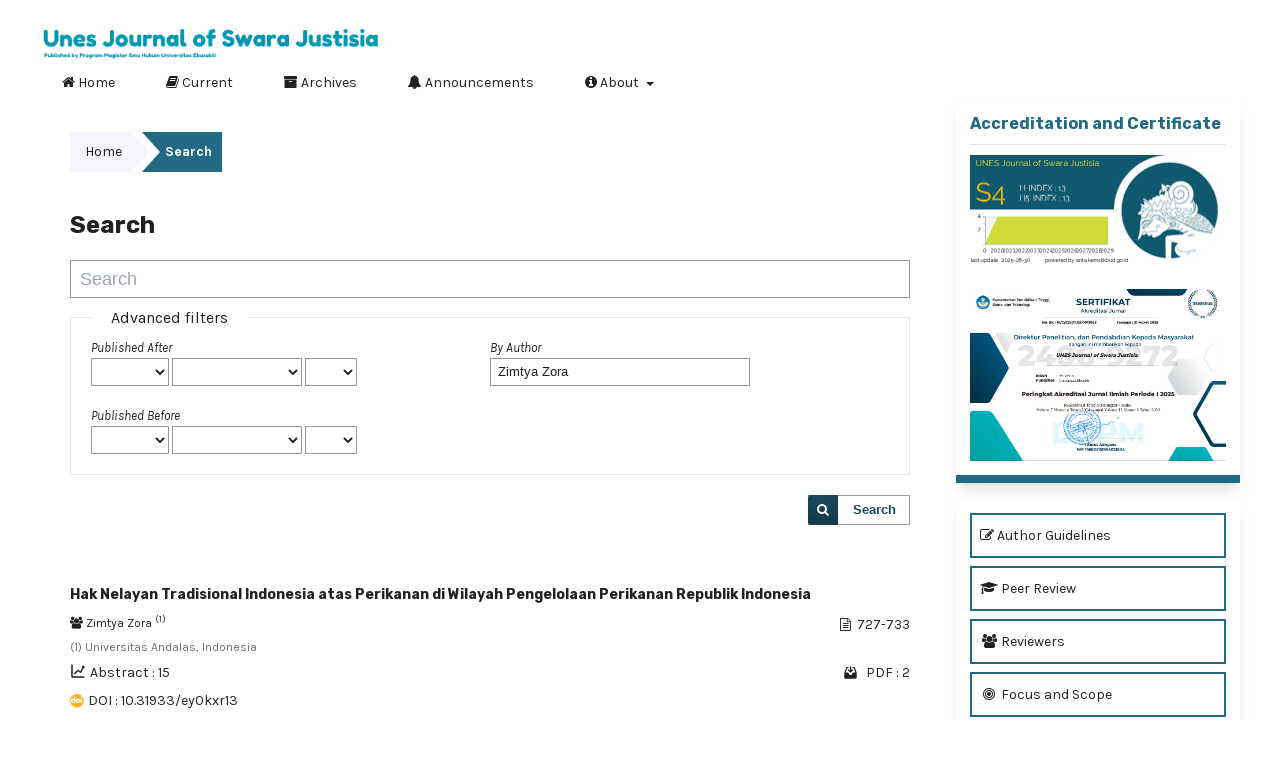

--- FILE ---
content_type: text/html; charset=utf-8
request_url: https://swarajustisia.unespadang.ac.id/index.php/UJSJ/search/search?authors=Zimtya%20Zora
body_size: 11175
content:
<!DOCTYPE html>
<html lang="en" xml:lang="en">
<head>
	<meta charset="utf-8">
	<meta name="viewport" content="width=device-width, initial-scale=1.0">
	<title>
		Search
							| Unes Journal of Swara Justisia
			</title>

	
<link rel="icon" href="https://swarajustisia.unespadang.ac.id/public/journals/1/favicon_en_US.png">
<meta name="generator" content="Open Journal Systems 3.4.0.5">
<meta name="google-site-verification" content="t-n-OEgTCc1JD4MENr0AiTmtZs06jhyrSmzvoO3zPGc" />
<link rel="alternate" type="application/atom+xml" href="https://swarajustisia.unespadang.ac.id/index.php/UJSJ/gateway/plugin/AnnouncementFeedGatewayPlugin/atom">
<link rel="alternate" type="application/rdf+xml" href="https://swarajustisia.unespadang.ac.id/index.php/UJSJ/gateway/plugin/AnnouncementFeedGatewayPlugin/rss">
<link rel="alternate" type="application/rss+xml" href="https://swarajustisia.unespadang.ac.id/index.php/UJSJ/gateway/plugin/AnnouncementFeedGatewayPlugin/rss2">
<meta name="ojtcontrolpanel" content="OJT Control Panel Version 3.1.0.2 by openjournaltheme.com">
	<link rel="stylesheet" href="https://swarajustisia.unespadang.ac.id/lib/pkp/styles/fontawesome/fontawesome.css?v=3.4.0.5" type="text/css" /><link rel="stylesheet" href="https://fonts.googleapis.com/css2?family=Rubik:ital,wght@0,300;0,400;0,500;0,600;0,700;0,800;0,900;1,300;1,400;1,500;1,600;1,700;1,800;1,900&display=swap" type="text/css" /><link rel="stylesheet" href="https://fonts.googleapis.com/css2?family=Karla:ital,wght@0,200;0,300;0,400;0,500;0,600;0,700;0,800;1,200;1,300;1,400;1,500;1,600;1,700;1,800&display=swap" type="text/css" /><link rel="stylesheet" href="https://swarajustisia.unespadang.ac.id/plugins/generic/ojtControlPanel/modules/noble/js/aos/aos.min.css?v=3.4.0.5" type="text/css" /><link rel="stylesheet" href="https://swarajustisia.unespadang.ac.id/plugins/generic/ojtControlPanel/modules/noble/css/academicicon/css/academicons.min.css?v=3.4.0.5" type="text/css" /><link rel="stylesheet" href="https://swarajustisia.unespadang.ac.id/plugins/generic/ojtControlPanel/modules/noble/js/swiper/swiper-bundle.min.css?v=3.4.0.5" type="text/css" /><link rel="stylesheet" href="https://swarajustisia.unespadang.ac.id/plugins/generic/ojtControlPanel/modules/noble/styles/noble-tailwind.css?v=3.4.0.5" type="text/css" /><link rel="stylesheet" href="https://swarajustisia.unespadang.ac.id/plugins/generic/ojtControlPanel/modules/noble/styles/hover/hover-noble.min.css?v=3.4.0.5" type="text/css" /><link rel="stylesheet" href="https://swarajustisia.unespadang.ac.id/index.php/UJSJ/$$$call$$$/page/page/css?name=stylesheet" type="text/css" /><link rel="stylesheet" href="https://swarajustisia.unespadang.ac.id/plugins/generic/ojtControlPanel/modules/noble/js/touch-menu-la.min.css?v=3.4.0.5" type="text/css" /><link rel="stylesheet" href="https://swarajustisia.unespadang.ac.id/public/journals/1/styleSheet.css?d=2023-11-11+07%3A17%3A34" type="text/css" />
</head>
<body class="pkp_page_search pkp_op_search has_site_logo" dir="ltr">

	<div class="pkp_structure_page">

				<header class="pkp_structure_head" id="headerNavigationContainer" role="banner">
						
 <nav class="cmp_skip_to_content" aria-label="Jump to content links">
	<a href="#pkp_content_main">Skip to main content</a>
	<a href="#siteNav">Skip to main navigation menu</a>
		<a href="#pkp_content_footer">Skip to site footer</a>
</nav>

			<div class="pkp_head_wrapper">

				<div class="pkp_site_name_wrapper">
					<button class="pkp_site_nav_toggle">
						<span>Open Menu</span>
					</button>
										<div class="pkp_site_name">
																<a href="						https://swarajustisia.unespadang.ac.id/index.php/UJSJ/index
					" class="is_img">
							<img src="https://swarajustisia.unespadang.ac.id/public/journals/1/pageHeaderLogoImage_en.png" width="1760" height="275" alt="Unes Journal of Swara Justisia" />
						</a>
										</div>
				</div>

				
				<nav class="pkp_site_nav_menu" aria-label="Site Navigation">
					<a id="siteNav"></a>
					<div class="pkp_navigation_primary_row">
						<div class="pkp_navigation_primary_wrapper">
																				<ul id="navigationPrimary" class="pkp_navigation_primary pkp_nav_list">
								<li class="">
				<a href="https://swarajustisia.unespadang.ac.id/UJSJ">
					<i class="fa fa-home"> </i> Home
				</a>
							</li>
								<li class="">
				<a href="https://swarajustisia.unespadang.ac.id/index.php/UJSJ/issue/current">
					<i class="fa fa-book" aria-hidden="true"></i> Current
				</a>
							</li>
								<li class="">
				<a href="https://swarajustisia.unespadang.ac.id/index.php/UJSJ/issue/archive">
					<i class="fa fa-archive" aria-hidden="true"></i> Archives
				</a>
							</li>
								<li class="">
				<a href="https://swarajustisia.unespadang.ac.id/index.php/UJSJ/announcement">
					<i class="fa fa-bell" aria-hidden="true"></i> Announcements
				</a>
							</li>
								<li class="">
				<a href="https://swarajustisia.unespadang.ac.id/index.php/UJSJ/about">
					<i class="fa fa-info-circle" aria-hidden="true"></i> About
				</a>
									<ul>
																					<li class="">
									<a href="https://swarajustisia.unespadang.ac.id/index.php/UJSJ/about">
										About the Journal
									</a>
								</li>
																												<li class="">
									<a href="https://swarajustisia.unespadang.ac.id/index.php/UJSJ/about/submissions">
										Submissions
									</a>
								</li>
																												<li class="">
									<a href="https://swarajustisia.unespadang.ac.id/index.php/UJSJ/about/editorialTeam">
										Editorial Team
									</a>
								</li>
																												<li class="">
									<a href="https://swarajustisia.unespadang.ac.id/index.php/UJSJ/about/privacy">
										Privacy Statement
									</a>
								</li>
																												<li class="">
									<a href="https://swarajustisia.unespadang.ac.id/index.php/UJSJ/about/contact">
										Contact
									</a>
								</li>
																		</ul>
							</li>
			</ul>

				

																				</div>
					</div>
					<div class="pkp_navigation_user_wrapper" id="navigationUserWrapper">
							<ul id="navigationUser" class="pkp_navigation_user pkp_nav_list">
								<li class="profile">
				<a href="https://swarajustisia.unespadang.ac.id/index.php/UJSJ/user/register">
					<i class="fa fa-user-circle-o"> </i> Register
				</a>
							</li>
								<li class="profile">
				<a href="https://swarajustisia.unespadang.ac.id/index.php/UJSJ/login">
					<i class="fa fa-sign-in"> </i> Login
				</a>
							</li>
										</ul>

					</div>
				</nav>
			</div><!-- .pkp_head_wrapper -->
		</header><!-- .pkp_structure_head -->

						<div class="pkp_structure_content has_sidebar">
			<div class="pkp_structure_main" role="main">
				<a id="pkp_content_main"></a>

	
<div class="page page_search">

	<nav class="cmp_breadcrumbs" role="navigation">
	<ol>
		<li>
			<a href="https://swarajustisia.unespadang.ac.id/index.php/UJSJ/index">
				Home
			</a>
			<span class="separator">/</span>
		</li>
		<li class="current">
			<span aria-current="page">
									Search
							</span>
		</li>
	</ol>
</nav>

	<h1>
		Search
	</h1>

			
	<form class="cmp_form" method="get" action="https://swarajustisia.unespadang.ac.id/index.php/UJSJ/search/search">
					<input type="hidden" name="0" value=""/>
		
				<div class="search_input">
			<label class="pkp_screen_reader" for="query">
				Search articles for
			</label>
			
				<input type="text" id="query" name="query" value="" class="query" placeholder="Search">
			
		</div>

		<fieldset class="search_advanced">
			<legend>
				Advanced filters
			</legend>
			<div class="date_range">
				<div class="from">
					<label class="label">
						Published After
					</label>
					<select name="dateFromYear">
<option value=""></option>
<option value="2017">2017</option>
<option value="2018">2018</option>
<option value="2019">2019</option>
<option value="2020">2020</option>
<option value="2021">2021</option>
<option value="2022">2022</option>
<option value="2023">2023</option>
<option value="2024">2024</option>
<option value="2025">2025</option>
<option value="2026">2026</option>
</select>
<select name="dateFromMonth">
<option value=""></option>
<option value="01">January</option>
<option value="02">February</option>
<option value="03">March</option>
<option value="04">April</option>
<option value="05">May</option>
<option value="06">June</option>
<option value="07">July</option>
<option value="08">August</option>
<option value="09">September</option>
<option value="10">October</option>
<option value="11">November</option>
<option value="12">December</option>
</select>
<select name="dateFromDay">
<option value=""></option>
<option value="1">01</option>
<option value="2">02</option>
<option value="3">03</option>
<option value="4">04</option>
<option value="5">05</option>
<option value="6">06</option>
<option value="7">07</option>
<option value="8">08</option>
<option value="9">09</option>
<option value="10">10</option>
<option value="11">11</option>
<option value="12">12</option>
<option value="13">13</option>
<option value="14">14</option>
<option value="15">15</option>
<option value="16">16</option>
<option value="17">17</option>
<option value="18">18</option>
<option value="19">19</option>
<option value="20">20</option>
<option value="21">21</option>
<option value="22">22</option>
<option value="23">23</option>
<option value="24">24</option>
<option value="25">25</option>
<option value="26">26</option>
<option value="27">27</option>
<option value="28">28</option>
<option value="29">29</option>
<option value="30">30</option>
<option value="31">31</option>
</select>
				</div>
				<div class="to">
					<label class="label">
						Published Before
					</label>
					<select name="dateToYear">
<option value=""></option>
<option value="2017">2017</option>
<option value="2018">2018</option>
<option value="2019">2019</option>
<option value="2020">2020</option>
<option value="2021">2021</option>
<option value="2022">2022</option>
<option value="2023">2023</option>
<option value="2024">2024</option>
<option value="2025">2025</option>
<option value="2026">2026</option>
</select>
<select name="dateToMonth">
<option value=""></option>
<option value="01">January</option>
<option value="02">February</option>
<option value="03">March</option>
<option value="04">April</option>
<option value="05">May</option>
<option value="06">June</option>
<option value="07">July</option>
<option value="08">August</option>
<option value="09">September</option>
<option value="10">October</option>
<option value="11">November</option>
<option value="12">December</option>
</select>
<select name="dateToDay">
<option value=""></option>
<option value="1">01</option>
<option value="2">02</option>
<option value="3">03</option>
<option value="4">04</option>
<option value="5">05</option>
<option value="6">06</option>
<option value="7">07</option>
<option value="8">08</option>
<option value="9">09</option>
<option value="10">10</option>
<option value="11">11</option>
<option value="12">12</option>
<option value="13">13</option>
<option value="14">14</option>
<option value="15">15</option>
<option value="16">16</option>
<option value="17">17</option>
<option value="18">18</option>
<option value="19">19</option>
<option value="20">20</option>
<option value="21">21</option>
<option value="22">22</option>
<option value="23">23</option>
<option value="24">24</option>
<option value="25">25</option>
<option value="26">26</option>
<option value="27">27</option>
<option value="28">28</option>
<option value="29">29</option>
<option value="30">30</option>
<option value="31">31</option>
</select>
				</div>
			</div>
			<div class="author">
				<label class="label" for="authors">
					By Author
				</label>
				
					<input type="text" for="authors" name="authors" value="Zimtya Zora">
				
			</div>
			
		</fieldset>

		<div class="submit">
			<button class="submit" type="submit">Search</button>
		</div>
	</form>

	

				<div class="pkp_screen_reader">
			1 - 2 of 2 items
			
		</div>
	
		<div class="search_results">
							
	
<div class="obj_article_summary">
	
	<h2 class="title">
		<a id="article-776"
			href="https://swarajustisia.unespadang.ac.id/index.php/UJSJ/article/view/776" >
			Hak Nelayan Tradisional Indonesia atas Perikanan di Wilayah Pengelolaan Perikanan Republik Indonesia
					</a>
	</h2>
					<div class="doi_container sm:hidden">
			<i class="ai fa-fw ai-doi" style="color:#fcb425"></i>
			<a href="https://doi.org/10.31933/ey0kxr13" class="doi_link"> DOI : 10.31933/ey0kxr13 </a>
		</div>
				<div class="meta sm:mb-2">
			<div class="sm:flex sm:align-items-center sm:mb-2">
									<div class="authors text-xs">
						<span>
							<i class="fa fa-users"> </i>
															Zimtya Zora
								<sup>(1)</sup>													</span>
						<div class="affiliations mt-2">
															<div>
									(1)
									Universitas Andalas,&nbsp;Indonesia																	</div>
													</div>
					</div>
																	<div class="ms-auto" style="font-size:13px">
						<i class="fa fa-fw fa-file-text-o" aria-hidden="true"></i>
						727-733
					</div>
							</div>

		</div>
	
	<div class="article_statistic sm:flex sm:items-center sm:justify-between sm:mb-2">
		<div class="flex">
			<svg class="icon glyph me-1" width="16" height="16" id="chart-line-alt1" xmlns="http://www.w3.org/2000/svg"
				viewBox="0 0 24 24">
				<path
					d="M22,21a1,1,0,0,1-1,1H3a1,1,0,0,1-1-1V3A1,1,0,0,1,4,3V20H21A1,1,0,0,1,22,21ZM7,17a1,1,0,0,0,.71-.29l4.38-4.39L15.4,14.8a1,1,0,0,0,.83.17,1,1,0,0,0,.66-.52L20.12,8A2,2,0,1,0,18,6a2,2,0,0,0,.33,1.1l-2.69,5.38-3-2.28a1,1,0,0,0-1.31.09l-5,5a1,1,0,0,0,0,1.42A1,1,0,0,0,7,17Z"
					style="fill: currentColor"></path>
			</svg>
			<span class="article_stat">
				Abstract : 15
			</span>
		</div>

					<div class="pdf_count flex items-center">
				<svg class="icon glyph me-1" width="15" height="15" id="download-alt3" xmlns="http://www.w3.org/2000/svg"
					viewBox="0 0 24 24">
					<path
						d="M22,12.84a1,1,0,0,0,0-.16L19.18,4.37A2,2,0,0,0,17.28,3H16a1,1,0,0,0,0,2h1.28l2.33,7H16a1,1,0,0,0-1,1,3,3,0,0,1-6,0,1,1,0,0,0-1-1H4.39L6.72,5H8A1,1,0,0,0,8,3H6.72a2,2,0,0,0-1.9,1.37L2.05,12.68a1,1,0,0,0,0,.16A.9.9,0,0,0,2,13v7a2,2,0,0,0,2,2H20a2,2,0,0,0,2-2V13A.9.9,0,0,0,22,12.84Z"
						style="fill: currentColor"></path>
					<path
						d="M8.29,7.29a1,1,0,0,0,0,1.42l3,3a1,1,0,0,0,1.42,0l3-3a1,1,0,1,0-1.42-1.42L13,8.59V3a1,1,0,0,0-2,0V8.59L9.71,7.29A1,1,0,0,0,8.29,7.29Z"
						style="fill: currentColor"></path>
				</svg>
									<span class="galley_stat sm:ms-1">
						PDF : 2 					</span>
							</div>
			</div>

	<div class="sm:grid sm:grid-cols-12 my-2">
		
								<div class="doi_container hidden  col-span-12  sm:flex">
				<i class="ai ai-doi" style="color:#fcb425"></i>
				<a href="https://doi.org/10.31933/ey0kxr13" class="doi_link ms-1"> DOI : 10.31933/ey0kxr13 </a>
			</div>
			</div>


	
</div>							
	
<div class="obj_article_summary">
	
	<h2 class="title">
		<a id="article-299"
			href="https://swarajustisia.unespadang.ac.id/index.php/UJSJ/article/view/299" >
			KONSEP PUBLIC ORDER DALAM HUKUM PERDATA INTERNASIONAL
					</a>
	</h2>
					<div class="doi_container sm:hidden">
			<i class="ai fa-fw ai-doi" style="color:#fcb425"></i>
			<a href="https://doi.org/10.31933/ujsj.v6i4.299" class="doi_link"> DOI : 10.31933/ujsj.v6i4.299 </a>
		</div>
				<div class="meta sm:mb-2">
			<div class="sm:flex sm:align-items-center sm:mb-2">
									<div class="authors text-xs">
						<span>
							<i class="fa fa-users"> </i>
															Zimtya Zora
								<sup>(1)</sup>,															Tasman Tasman
								<sup>(2)</sup>													</span>
						<div class="affiliations mt-2">
															<div>
									(1)
									Universitas Andalas, Indonesia,&nbsp;Indonesia									,								</div>
															<div>
									(2)
									Universitas Andalas, Indonesia,&nbsp;Indonesia																	</div>
													</div>
					</div>
																	<div class="ms-auto" style="font-size:13px">
						<i class="fa fa-fw fa-file-text-o" aria-hidden="true"></i>
						541-564
					</div>
							</div>

		</div>
	
	<div class="article_statistic sm:flex sm:items-center sm:justify-between sm:mb-2">
		<div class="flex">
			<svg class="icon glyph me-1" width="16" height="16" id="chart-line-alt1" xmlns="http://www.w3.org/2000/svg"
				viewBox="0 0 24 24">
				<path
					d="M22,21a1,1,0,0,1-1,1H3a1,1,0,0,1-1-1V3A1,1,0,0,1,4,3V20H21A1,1,0,0,1,22,21ZM7,17a1,1,0,0,0,.71-.29l4.38-4.39L15.4,14.8a1,1,0,0,0,.83.17,1,1,0,0,0,.66-.52L20.12,8A2,2,0,1,0,18,6a2,2,0,0,0,.33,1.1l-2.69,5.38-3-2.28a1,1,0,0,0-1.31.09l-5,5a1,1,0,0,0,0,1.42A1,1,0,0,0,7,17Z"
					style="fill: currentColor"></path>
			</svg>
			<span class="article_stat">
				Abstract : 2026
			</span>
		</div>

					<div class="pdf_count flex items-center">
				<svg class="icon glyph me-1" width="15" height="15" id="download-alt3" xmlns="http://www.w3.org/2000/svg"
					viewBox="0 0 24 24">
					<path
						d="M22,12.84a1,1,0,0,0,0-.16L19.18,4.37A2,2,0,0,0,17.28,3H16a1,1,0,0,0,0,2h1.28l2.33,7H16a1,1,0,0,0-1,1,3,3,0,0,1-6,0,1,1,0,0,0-1-1H4.39L6.72,5H8A1,1,0,0,0,8,3H6.72a2,2,0,0,0-1.9,1.37L2.05,12.68a1,1,0,0,0,0,.16A.9.9,0,0,0,2,13v7a2,2,0,0,0,2,2H20a2,2,0,0,0,2-2V13A.9.9,0,0,0,22,12.84Z"
						style="fill: currentColor"></path>
					<path
						d="M8.29,7.29a1,1,0,0,0,0,1.42l3,3a1,1,0,0,0,1.42,0l3-3a1,1,0,1,0-1.42-1.42L13,8.59V3a1,1,0,0,0-2,0V8.59L9.71,7.29A1,1,0,0,0,8.29,7.29Z"
						style="fill: currentColor"></path>
				</svg>
									<span class="galley_stat sm:ms-1">
						PDF : 7174 					</span>
							</div>
			</div>

	<div class="sm:grid sm:grid-cols-12 my-2">
		
								<div class="doi_container hidden  col-span-12  sm:flex">
				<i class="ai ai-doi" style="color:#fcb425"></i>
				<a href="https://doi.org/10.31933/ujsj.v6i4.299" class="doi_link ms-1"> DOI : 10.31933/ujsj.v6i4.299 </a>
			</div>
			</div>


	
</div>			</div>

				<div class="cmp_pagination">
			1 - 2 of 2 items
			
		</div>
	
		
</div><!-- .page -->

	</div><!-- pkp_structure_main -->

									<div class="pkp_structure_sidebar left" role="complementary">
				<div class="pkp_block block_custom" id="customblock-accreditation">
	<h2 class="title pkp_screen_reader">Accreditation</h2>
	<div class="content">
		<h2 class="mb-4 font-bold title">Accreditation and Certificate</h2>
<p><a href="https://sinta.kemdiktisaintek.go.id/journals/profile/10673" target="_blank" rel="noopener"><img style="display: block; margin-left: auto; margin-right: auto;" src="https://swarajustisia.unespadang.ac.id/public/site/images/elita-rahmi/badge-sinta-journal.png" alt="" width="512" height="219"></a></p>
<p>&nbsp;</p>
<p><a href="https://sinta.kemdiktisaintek.go.id/journals/profile/10673" target="_blank" rel="noopener"><img style="display: block; margin-left: auto; margin-right: auto;" src="https://swarajustisia.unespadang.ac.id/public/site/images/elita-rahmi/akreditasi-swara-justisia.png" alt="" width="455" height="305"></a></p>
	</div>
</div>
<div class="pkp_block block_custom" id="customblock-sidebarmenu">
	<h2 class="title pkp_screen_reader">SidebarMenu</h2>
	<div class="content">
		<div class="content">
<p class="grid gap-2 grid-cols-2 lg:grid-cols-1"><a class="border-2 border-primary p-2 hvr-sweep-to-right hvr-icon-grow" title="Author Guidelines" href="https://swarajustisia.unespadang.ac.id/UJSJ/author-guidelines"><em class="fa fa-pencil-square-o hvr-icon"> </em> Author Guidelines</a> <a class="border-2 border-primary p-2 hvr-sweep-to-right hvr-icon-grow" title="Peer Review " href="https://swarajustisia.unespadang.ac.id/UJSJ/peer-review"><em class="fa fa-fw fa-graduation-cap hvr-icon"> </em> Peer Review</a> <a class="border-2 border-primary p-2 hvr-sweep-to-right hvr-icon-grow" title="Reviewers" href="https://swarajustisia.unespadang.ac.id/UJSJ/reviewers"><em class="fa fa-fw fa-users hvr-icon"> </em> Reviewers</a> <a class="border-2 border-primary p-2 hvr-sweep-to-right hvr-icon-grow" title="Focus and Scope" href="https://swarajustisia.unespadang.ac.id/UJSJ/focus-scope"> <em class="fa fa-fw fa-bullseye hvr-icon"> </em> Focus and Scope</a> <a class="border-2 border-primary p-2 hvr-sweep-to-right hvr-icon-grow" title="Publication Ethics" href="https://swarajustisia.unespadang.ac.id/UJSJ/publication-ethics"><em class="fa fa-fw fa-flag-o hvr-icon"> </em> Publication Ethics</a> <a class="border-2 border-primary p-2 hvr-sweep-to-right hvr-icon-grow" title="Copyright Notice" href="https://swarajustisia.unespadang.ac.id/UJSJ/copyright"><em class="fa fa-fw fa-copyright hvr-icon"> </em>Copyright Notice</a> <a class="border-2 border-primary p-2 hvr-sweep-to-right hvr-icon-grow" title="Author(s) Fee" href="https://swarajustisia.unespadang.ac.id/UJSJ/author-fee"><em class="fa fa-fw fa-credit-card hvr-icon"> </em> Author(s) Fee</a><a class="border-2 border-primary p-2 hvr-sweep-to-right hvr-icon-grow" title="Archiving Policy" href="https://swarajustisia.unespadang.ac.id/UJSJ/archive-policy"><em class="fa fa-archive"> </em> Archiving Policy </a> <a class="border-2 border-primary p-2 hvr-sweep-to-right hvr-icon-grow" href="https://swarajustisia.unespadang.ac.id/UJSJ/open-access-policy"><em class="fa fa-unlock hvr-icon"> </em> Open Access Policy </a><a class="border-2 border-primary p-2 hvr-sweep-to-right hvr-icon-grow" href="https://swarajustisia.unespadang.ac.id/UJSJ/indexing"> <em class="fa fa-fw fa-server hvr-icon"> </em> Indexing </a><a class="border-2 border-primary p-2 hvr-sweep-to-right hvr-icon-grow" href="https://swarajustisia.unespadang.ac.id/UJSJ/plagiarism"><em class="fa fa-files-o hvr-icon"> </em> Plagiarism Policy </a><a class="border-2 border-primary p-2 hvr-sweep-to-right hvr-icon-grow" href="https://statcounter.com/p12945007/?guest=1" target="_blank" rel="noopener"><em class="fa fa-bar-chart hvr-icon"> </em> Statistics </a></p>
</div>
	</div>
</div>
<div class="pkp_block block_custom" id="customblock-articletemplate">
	<h2 class="title pkp_screen_reader">ArticleTemplate</h2>
	<div class="content">
		<h2 class="mb-4 font-bold title">Article Template</h2>
<p><a href="https://swarajustisia.unespadang.ac.id/index.php/UJSJ/libraryFiles/downloadPublic/1"><img class="mx-auto" src="https://swarajustisia.unespadang.ac.id/public/site/images/rnofrialdi/article-template-785c9ef0809250e765d33901ffe0e7fd.png" alt="" width="180" height="110"></a></p>
	</div>
</div>
<div class="pkp_block block_custom" id="customblock-indexedby">
	<h2 class="title pkp_screen_reader">IndexedBy</h2>
	<div class="content">
		<h2 class="mb-4 font-bold title">Indexed In</h2>
<div class="grid grid-cols-2 gap-2 justify-items-center"><a title="DOAJ" href="https://doaj.org/toc/2579-4914" target="_blank" rel="noopener"><img src="https://swarajustisia.unespadang.ac.id/public/site/images/admin1/doaj.png" alt="" width="142" height="56"></a><a href="https://sinta.kemdiktisaintek.go.id/journals/profile/10673" target="_blank" rel="noopener"><img src="https://swarajustisia.unespadang.ac.id/public/site/images/elita-rahmi/sinta.png" alt="" width="150" height="52"></a><a href="https://garuda.kemdiktisaintek.go.id/journal/view/21857" target="_blank" rel="noopener"><img src="https://swarajustisia.unespadang.ac.id/public/site/images/elita-rahmi/gaurda.png" alt="" width="150" height="59"></a><a title="Google Scholar" href="https://scholar.google.com/citations?hl=id&amp;user=lqgPluMAAAAJ" target="_blank" rel="noopener"><img src="https://swarajustisia.unespadang.ac.id/public/site/images/admin1/google-scholar-8c4a03ad9de992b4f04ae5927f593550.png" alt="" width="150" height="52"></a><a title="Crossref" href="https://search.crossref.org/?q=UNES+Journal+of+Swara+Justisia&amp;from_ui=yes" target="_blank" rel="noopener"><img src="https://swarajustisia.unespadang.ac.id/public/site/images/admin1/crossref-b9c89b0579fc54d652a8852c78ac06e1.png" alt="" width="150" height="52"></a><a title="Dimensions" href="https://app.dimensions.ai/discover/publication?search_mode=content&amp;or_facet_source_title=jour.1428824" target="_blank" rel="noopener"><img src="https://swarajustisia.unespadang.ac.id/public/site/images/admin1/dimensions-252bb9c7389a6bf29a24682f5808e5f4.png" alt="Dimensions" width="150" height="52"></a><a title="Worldcat" href="https://www.worldcat.org/search?q=UNES+Journal+of+Swara+Justisia" target="_blank" rel="noopener"><img src="https://swarajustisia.unespadang.ac.id/public/site/images/admin1/worldcat-dfc60909014d18f8e12e1a2bc1f55aaa.png" alt="" width="150" height="52"></a><a title="Scilit" href="https://www.scilit.net/sources/122433" target="_blank" rel="noopener"><img src="https://swarajustisia.unespadang.ac.id/public/site/images/admin1/scilit-b05061941df50009656f6d1b0b9ed655.png" alt="" width="150" height="52"></a><a title="Road" href="https://portal.issn.org/resource/ISSN-L/2579-4914" target="_blank" rel="noopener"><img src="https://swarajustisia.unespadang.ac.id/public/site/images/admin1/road-issn-568d25eb5907d37bcbd458edcb5a016f.png" alt="" width="150" height="52"></a><a href="https://www.base-search.net/Search/Results?type=all&amp;lookfor=UNES+Journal+of+Swara+Justisia&amp;ling=0&amp;oaboost=1&amp;name=&amp;thes=&amp;refid=dcresen&amp;newsearch=1" target="_blank" rel="noopener"><img src="https://swarajustisia.unespadang.ac.id/public/site/images/admin1/base-e7357bf217e297f06206b3311a776db5.png" alt="" width="150" height="52"></a><a href="https://hollis.harvard.edu/primo-explore/search?query=any,contains,Unes%20Journal%20of%20Swara%20Justisia&amp;tab=everything&amp;search_scope=everything&amp;vid=HVD2&amp;lang=en_US&amp;offset=0" target="_blank" rel="noopener"><img src="https://swarajustisia.unespadang.ac.id/public/site/images/admin1/harvardlib2.png" alt="" width="150" height="52"></a><a href="https://research.ebsco.com/c/ylm4lv/search/results?q=Unes%20Journal%20of%20Swara%20Justisia&amp;autocorrect=y&amp;limiters=RV%3AY&amp;resetPageNumber=true&amp;searchSegment=all-results" target="_blank" rel="noopener"><img src="https://swarajustisia.unespadang.ac.id/public/site/images/elita-rahmi/ebscohost--5d13e57aecc831393da0ffa4b5801e82.png" alt="" width="137" height="54"></a></div>
<p><span class="read_more btn btn-xs btn-info pull-right"> <em class="fa fa-chevron-circle-right">&nbsp;</em> <strong><a href="https://swarajustisia.unespadang.ac.id/index.php/UJSJ/indexing">Read More</a></strong></span></p>
<p>&nbsp;</p>
	</div>
</div>
<div class="pkp_block block_custom" id="customblock-journal-visitors">
	<h2 class="title">Journal Visitors</h2>
	<div class="content">
		<p><a href="https://info.flagcounter.com/84MI"><img style="display: block; margin-left: auto; margin-right: auto;" src="https://s11.flagcounter.com/count2/84MI/bg_EFFF0F/txt_000000/border_CCCCCC/columns_2/maxflags_50/viewers_0/labels_1/pageviews_1/flags_0/percent_0/" alt="Flag Counter" border="0"></a></p>
<p>&nbsp;</p>
<p style="text-align: center;"><a title="Web Analytics Made Easy - Statcounter" href="https://statcounter.com/p12945007/?guest=1" target="_blank" rel="noopener"><img style="display: block; margin-left: auto; margin-right: auto;" src="https://c.statcounter.com/12945007/0/c18dde61/0/" alt="Web Analytics Made Easy - Statcounter"></a> <a href="https://statcounter.com/p12945007/?guest=1" target="_blank" rel="noopener">View My Stats</a></p>
	</div>
</div>
<div class="pkp_block block_keyword_cloud">
    <h2 class="title">Keywords</h2>
    <div class="content" id='wordcloud'></div>

    <script>
        function randomColor() {
            var cores = ['#1f77b4', '#ff7f0e', '#2ca02c', '#d62728', '#9467bd', '#8c564b', '#e377c2', '#7f7f7f', '#bcbd22', '#17becf'];
            return cores[Math.floor(Math.random()*cores.length)];
        }

                    document.addEventListener("DOMContentLoaded", function() {
                var keywords = [{"text":"pemungutan suara ulang","size":1},{"text":"pemilu serentak 2019","size":1},{"text":"kota padang","size":1},{"text":"hutan nagari","size":1},{"text":"perhutanan sosial","size":1},{"text":"masyarakat hukum adat","size":1},{"text":"implikasi yuridis","size":1},{"text":"hak siar","size":1},{"text":"siaran gratis","size":1},{"text":"lembaga penyiaran","size":1},{"text":"perlindungan hukum","size":1},{"text":"pegawai negeri sipil","size":1},{"text":"pajak, pensiun","size":1},{"text":"kriminologi","size":1},{"text":"balapan liar","size":1},{"text":"remaja","size":1},{"text":"notaris","size":1},{"text":"pembuatan akta","size":1},{"text":"pertanggungjawaban pidana","size":1},{"text":"saksi","size":1},{"text":"putusan hakim, dakwaan, pencurian","size":1},{"text":"perkawinan anak","size":1},{"text":"hak anak","size":1},{"text":"hak adat","size":1},{"text":"hukum agama","size":1},{"text":"materi muatan undang-undang","size":1},{"text":"kebutuhan hukum masyarakat","size":1},{"text":"aspiratif","size":1},{"text":"skala prioritas undang-undang","size":1},{"text":"pertimbangan hakim","size":1},{"text":"tindak pidana pencabulan sesama jenis","size":1},{"text":"anak","size":1},{"text":"keterangan terdakwa","size":1},{"text":"putusan pemidanaan","size":1},{"text":"sistem pembinaan","size":1},{"text":"smr","size":1},{"text":"kerugian daerah","size":1},{"text":"bendahara","size":1},{"text":"kewenangan","size":1},{"text":"media siber","size":1},{"text":"tindak pidana korupsi","size":1},{"text":"upaya non penal","size":1},{"text":"penegakan hukum","size":1},{"text":"hutan konservasi","size":1},{"text":"kebakaran hutan","size":1},{"text":"penerapan","size":1},{"text":"unsur tindak pidana","size":1},{"text":"kepala desa","size":1},{"text":"polri","size":1},{"text":"pidana narkotika","size":1}];
                var totalWeight = 0;
                var blockWidth = 300;
                var blockHeight = 200;
                var transitionDuration = 200;
                var length_keywords = keywords.length;
                var layout = d3.layout.cloud();

                layout.size([blockWidth, blockHeight])
                    .words(keywords)
                    .fontSize(function(d)
                    {
                        return fontSize(+d.size);
                    })
                    .on('end', draw);

                var svg = d3.select("#wordcloud").append("svg")
                    .attr("viewBox", "0 0 " + blockWidth + " " + blockHeight)
                    .attr("width", '100%');

                function update() {
                    var words = layout.words();
                    fontSize = d3.scaleLinear().range([16, 34]);
                    if (words.length) {
                        fontSize.domain([+words[words.length - 1].size || 1, +words[0].size]);
                    }
                }

                keywords.forEach(function(item,index){totalWeight += item.size;});

                update();

                function draw(words, bounds) {
                    var width = layout.size()[0],
                        height = layout.size()[1];

                    scaling = bounds
                        ? Math.min(
                            width / Math.abs(bounds[1].x - width / 2),
                            width / Math.abs(bounds[0].x - width / 2),
                            height / Math.abs(bounds[1].y - height / 2),
                            height / Math.abs(bounds[0].y - height / 2),
                        ) / 2
                        : 1;

                    svg
                    .append("g")
                    .attr(
                        "transform",
                        "translate(" + [width >> 1, height >> 1] + ")scale(" + scaling + ")",
                    )
                    .selectAll("text")
                        .data(words)
                    .enter().append("text")
                        .style("font-size", function(d) { return d.size + "px"; })
                        .style("font-family", 'serif')
                        .style("fill", randomColor)
                        .style('cursor', 'pointer')
                        .style('opacity', 0.7)
                        .attr('class', 'keyword')
                        .attr("text-anchor", "middle")
                        .attr("transform", function(d) {
                            return "translate(" + [d.x, d.y] + ")rotate(" + d.rotate + ")";
                        })
                        .text(function(d) { return d.text; })
                        .on("click", function(d, i){
                            window.location = "https://swarajustisia.unespadang.ac.id/index.php/UJSJ/search?query=QUERY_SLUG".replace(/QUERY_SLUG/, encodeURIComponent(''+d.text+''));
                        })
                        .on("mouseover", function(d, i) {
                            d3.select(this).transition()
                                .duration(transitionDuration)
                                .style('font-size',function(d) { return (d.size + 3) + "px"; })
                                .style('opacity', 1);
                        })
                        .on("mouseout", function(d, i) {
                            d3.select(this).transition()
                                .duration(transitionDuration)
                                .style('font-size',function(d) { return d.size + "px"; })
                                .style('opacity', 0.7);
                        })
                        .on('resize', function() { update() });
                }

                layout.start();
            });
        	</script>
</div>
<div class="pkp_block block_custom" id="customblock-tools">
	<h2 class="title">Suggested Tools</h2>
	<div class="content">
		<table id="gsc_rsb_st" style="height: 108px; margin-left: auto; margin-right: auto;" width="131">
<tbody>
<tr>
<th class="gsc_rsb_sc1" style="text-align: center;"><a title="Mendeley" href="https://www.mendeley.com/download-reference-manager/windows" target="_blank" rel="noopener"><img style="font-family: 'Noto Sans', 'Noto Kufi Arabic', Arial, Helvetica, sans-serif; font-weight: 400; text-align: start;" src="https://e-journal.unair.ac.id/public/site/images/admin/mendeley4-1.png" alt="" width="36" height="20"></a></th>
<th class="gsc_rsb_sth" style="text-align: center;"><a title="publons" href="https://publons.com/about/home/" target="_blank" rel="noopener"><img style="font-family: 'Noto Sans', 'Noto Kufi Arabic', Arial, Helvetica, sans-serif; font-weight: 400; text-align: start;" src="https://e-journal.unair.ac.id/public/site/images/admin/blue-white-1.png" alt="" width="30" height="30"></a></th>
</tr>
<tr>
<td class="gsc_rsb_sc1" style="text-align: center;"><a title="Grammarly" href="https://www.grammarly.com/" target="_blank" rel="noopener"><img style="font-family: 'Noto Sans', 'Noto Kufi Arabic', Arial, Helvetica, sans-serif; text-align: start;" src="https://e-journal.unair.ac.id/public/site/images/admin/grammarly1-1.png" alt="" width="29" height="29"></a></td>
<td class="gsc_rsb_std" style="text-align: center;"><a title="Zotero" href="https://www.zotero.org/" target="_blank" rel="noopener"><img style="font-family: 'Noto Sans', 'Noto Kufi Arabic', Arial, Helvetica, sans-serif; text-align: start;" src="https://e-journal.unair.ac.id/public/site/images/admin/zotero2-1.png" alt="" width="28" height="28"></a></td>
</tr>
</tbody>
</table>
	</div>
</div>
<div class="pkp_block block_information">
	<h2 class="title">Information</h2>
	<div class="content">
		<ul>
							<li>
					<a href="https://swarajustisia.unespadang.ac.id/index.php/UJSJ/information/readers">
						For Readers
					</a>
				</li>
										<li>
					<a href="https://swarajustisia.unespadang.ac.id/index.php/UJSJ/information/authors">
						For Authors
					</a>
				</li>
										<li>
					<a href="https://swarajustisia.unespadang.ac.id/index.php/UJSJ/information/librarians">
						For Librarians
					</a>
				</li>
					</ul>
	</div>
</div>

			</div><!-- pkp_sidebar.left -->
			</div><!-- pkp_structure_content -->

<div class="pkp_structure_footer_wrapper" role="contentinfo">
	<a id="pkp_content_footer"></a>

	<div class="pkp_structure_footer">

					<div class="pkp_footer_content">
				<div class="pkp_footer_content">
<div class="footer grid grid-cols-1 lg:grid-cols-3 mb-4">
<div>
<h4 class="font-bold text-lg">Address</h4>
<ul class="list-reset leading-normal">
<li class="">JL. Bandar Purus No.11, Padang Pasir, Kec. Padang Barat, Padang, Sumatera Barat, Indonesia, 25112</li>
</ul>
</div>
<div>
<h4 class="font-bold text-lg">Contact Info:</h4>
<ul class="list-reset leading-normal">
<li class="">+6285263256164</li>
<li class=""><a href="mailto:%20swarajustisia@unespadang.ac.id">swarajustisia@unespadang.ac.id</a></li>
</ul>
</div>
<div>
<div class="logo"><a href="https://swarajustisia.unespadang.ac.id/UJSJ"> <img class="lg:ml-auto" src="https://swarajustisia.unespadang.ac.id/public/site/images/admin1/swara-justisia-39c50859ec6c422feeb0910225a656f3.png" width="300" height="47" /> </a></div>
</div>
</div>
<div class="copyright w-full text-center"><strong>Copyright © 2024 Unes Journal of Swara Justisia </strong>, All rights reserved. This is an open-access article distributed under the terms of the Creative Commons Attribution 4.0 International License. Licensed under <a href="https://creativecommons.org/licenses/by/4.0/" rel="license"><img class="inline-block" src="https://licensebuttons.net/l/by/4.0/80x15.png" alt="Creative Commons License" /></a> <a class="font-bold" href="https://creativecommons.org/licenses/by/4.0/">Creative Commons Attribution 4.0 International License</a>.</div>
</div>
			</div>
		
		<div class="pkp_brand_footer">
			<a href="https://swarajustisia.unespadang.ac.id/index.php/UJSJ/about/aboutThisPublishingSystem">
				<img alt="More information about the publishing system, Platform and Workflow by OJS/PKP." src="https://swarajustisia.unespadang.ac.id/templates/images/ojs_brand.png">
			</a>
		</div>
	</div>
</div><!-- pkp_structure_footer_wrapper -->

</div><!-- pkp_structure_page -->

<script src="https://swarajustisia.unespadang.ac.id/lib/pkp/lib/vendor/components/jquery/jquery.min.js?v=3.4.0.5" type="text/javascript"></script><script src="https://swarajustisia.unespadang.ac.id/lib/pkp/lib/vendor/components/jqueryui/jquery-ui.min.js?v=3.4.0.5" type="text/javascript"></script><script src="https://swarajustisia.unespadang.ac.id/lib/pkp/js/lib/jquery/plugins/jquery.tag-it.js?v=3.4.0.5" type="text/javascript"></script><script src="https://swarajustisia.unespadang.ac.id/plugins/generic/ojtControlPanel/modules/noble/js/gsap/gsap.min.js?v=3.4.0.5" type="text/javascript"></script><script src="https://swarajustisia.unespadang.ac.id/plugins/generic/ojtControlPanel/modules/noble/js/noble.js?v=3.4.0.5" type="text/javascript"></script><script src="https://swarajustisia.unespadang.ac.id/plugins/generic/ojtControlPanel/modules/noble/js/lib/popper/popper.js?v=3.4.0.5" type="text/javascript"></script><script src="https://swarajustisia.unespadang.ac.id/plugins/generic/ojtControlPanel/modules/noble/js/lib/bootstrap/util.js?v=3.4.0.5" type="text/javascript"></script><script src="https://swarajustisia.unespadang.ac.id/plugins/generic/ojtControlPanel/modules/noble/js/lib/bootstrap/dropdown.js?v=3.4.0.5" type="text/javascript"></script><script src="https://swarajustisia.unespadang.ac.id/plugins/generic/ojtControlPanel/modules/noble/js/jquery-replaceTag.min.js?v=3.4.0.5" type="text/javascript"></script><script src="https://swarajustisia.unespadang.ac.id/plugins/generic/ojtControlPanel/modules/noble/js/aos/aos.min.js?v=3.4.0.5" type="text/javascript"></script><script src="https://swarajustisia.unespadang.ac.id/plugins/generic/ojtControlPanel/modules/noble/js/swiper/swiper-bundle.min.js?v=3.4.0.5" type="text/javascript"></script><script src="https://swarajustisia.unespadang.ac.id/plugins/generic/ojtControlPanel/modules/noble/js/touch-menu-la.min.js?v=3.4.0.5" type="text/javascript"></script><script src="https://swarajustisia.unespadang.ac.id/plugins/generic/ojtControlPanel/modules/noble/js/hammer.min.js?v=3.4.0.5" type="text/javascript"></script><script src="https://swarajustisia.unespadang.ac.id/plugins/generic/ojtControlPanel/modules/noble/js/instantpage-5.1.0.js?v=3.4.0.5" type="text/javascript"></script><script src="https://swarajustisia.unespadang.ac.id/plugins/generic/ojtControlPanel/modules/noble/js/alpinejs/alpine.min.js?v=3.4.0.5" type="text/javascript"></script><script src="https://swarajustisia.unespadang.ac.id/plugins/generic/ojtControlPanel/modules/noble/js/default.js?v=3.4.0.5" type="text/javascript"></script><script src="https://d3js.org/d3.v4.js?v=3.4.0.5" type="text/javascript"></script><script src="https://cdn.jsdelivr.net/gh/holtzy/D3-graph-gallery@master/LIB/d3.layout.cloud.js?v=3.4.0.5" type="text/javascript"></script>

    <span style='display:none !important;'>Themes by Openjournaltheme.com</span>    <span style='display:none !important;'>Themes by Openjournaltheme.com</span>
</body>
</html>


--- FILE ---
content_type: text/css
request_url: https://swarajustisia.unespadang.ac.id/plugins/generic/ojtControlPanel/modules/noble/styles/noble-tailwind.css?v=3.4.0.5
body_size: 53234
content:
/*
! tailwindcss v3.3.2 | MIT License | https://tailwindcss.com
*/

/*
1. Prevent padding and border from affecting element width. (https://github.com/mozdevs/cssremedy/issues/4)
2. Allow adding a border to an element by just adding a border-width. (https://github.com/tailwindcss/tailwindcss/pull/116)
*/

*,
::before,
::after {
  box-sizing: border-box;
  /* 1 */
  border-width: 0;
  /* 2 */
  border-style: solid;
  /* 2 */
  border-color: #e5e7eb;
  /* 2 */
}

::before,
::after {
  --tw-content: '';
}

/*
1. Use a consistent sensible line-height in all browsers.
2. Prevent adjustments of font size after orientation changes in iOS.
3. Use a more readable tab size.
4. Use the user's configured `sans` font-family by default.
5. Use the user's configured `sans` font-feature-settings by default.
6. Use the user's configured `sans` font-variation-settings by default.
*/

html {
  line-height: 1.5;
  /* 1 */
  -webkit-text-size-adjust: 100%;
  /* 2 */
  -moz-tab-size: 4;
  /* 3 */
  -o-tab-size: 4;
     tab-size: 4;
  /* 3 */
  font-family: ui-sans-serif, system-ui, -apple-system, BlinkMacSystemFont, "Segoe UI", Roboto, "Helvetica Neue", Arial, "Noto Sans", sans-serif, "Apple Color Emoji", "Segoe UI Emoji", "Segoe UI Symbol", "Noto Color Emoji";
  /* 4 */
  font-feature-settings: normal;
  /* 5 */
  font-variation-settings: normal;
  /* 6 */
}

/*
1. Remove the margin in all browsers.
2. Inherit line-height from `html` so users can set them as a class directly on the `html` element.
*/

body {
  margin: 0;
  /* 1 */
  line-height: inherit;
  /* 2 */
}

/*
1. Add the correct height in Firefox.
2. Correct the inheritance of border color in Firefox. (https://bugzilla.mozilla.org/show_bug.cgi?id=190655)
3. Ensure horizontal rules are visible by default.
*/

hr {
  height: 0;
  /* 1 */
  color: inherit;
  /* 2 */
  border-top-width: 1px;
  /* 3 */
}

/*
Add the correct text decoration in Chrome, Edge, and Safari.
*/

abbr:where([title]) {
  -webkit-text-decoration: underline dotted;
          text-decoration: underline dotted;
}

/*
Remove the default font size and weight for headings.
*/

h1,
h2,
h3,
h4,
h5,
h6 {
  font-size: inherit;
  font-weight: inherit;
}

/*
Reset links to optimize for opt-in styling instead of opt-out.
*/

a {
  color: inherit;
  text-decoration: inherit;
}

/*
Add the correct font weight in Edge and Safari.
*/

b,
strong {
  font-weight: bolder;
}

/*
1. Use the user's configured `mono` font family by default.
2. Correct the odd `em` font sizing in all browsers.
*/

code,
kbd,
samp,
pre {
  font-family: ui-monospace, SFMono-Regular, Menlo, Monaco, Consolas, "Liberation Mono", "Courier New", monospace;
  /* 1 */
  font-size: 1em;
  /* 2 */
}

/*
Add the correct font size in all browsers.
*/

small {
  font-size: 80%;
}

/*
Prevent `sub` and `sup` elements from affecting the line height in all browsers.
*/

sub,
sup {
  font-size: 75%;
  line-height: 0;
  position: relative;
  vertical-align: baseline;
}

sub {
  bottom: -0.25em;
}

sup {
  top: -0.5em;
}

/*
1. Remove text indentation from table contents in Chrome and Safari. (https://bugs.chromium.org/p/chromium/issues/detail?id=999088, https://bugs.webkit.org/show_bug.cgi?id=201297)
2. Correct table border color inheritance in all Chrome and Safari. (https://bugs.chromium.org/p/chromium/issues/detail?id=935729, https://bugs.webkit.org/show_bug.cgi?id=195016)
3. Remove gaps between table borders by default.
*/

table {
  text-indent: 0;
  /* 1 */
  border-color: inherit;
  /* 2 */
  border-collapse: collapse;
  /* 3 */
}

/*
1. Change the font styles in all browsers.
2. Remove the margin in Firefox and Safari.
3. Remove default padding in all browsers.
*/

button,
input,
optgroup,
select,
textarea {
  font-family: inherit;
  /* 1 */
  font-size: 100%;
  /* 1 */
  font-weight: inherit;
  /* 1 */
  line-height: inherit;
  /* 1 */
  color: inherit;
  /* 1 */
  margin: 0;
  /* 2 */
  padding: 0;
  /* 3 */
}

/*
Remove the inheritance of text transform in Edge and Firefox.
*/

button,
select {
  text-transform: none;
}

/*
1. Correct the inability to style clickable types in iOS and Safari.
2. Remove default button styles.
*/

button,
[type='button'],
[type='reset'],
[type='submit'] {
  -webkit-appearance: button;
  /* 1 */
  background-color: transparent;
  /* 2 */
  background-image: none;
  /* 2 */
}

/*
Use the modern Firefox focus style for all focusable elements.
*/

:-moz-focusring {
  outline: auto;
}

/*
Remove the additional `:invalid` styles in Firefox. (https://github.com/mozilla/gecko-dev/blob/2f9eacd9d3d995c937b4251a5557d95d494c9be1/layout/style/res/forms.css#L728-L737)
*/

:-moz-ui-invalid {
  box-shadow: none;
}

/*
Add the correct vertical alignment in Chrome and Firefox.
*/

progress {
  vertical-align: baseline;
}

/*
Correct the cursor style of increment and decrement buttons in Safari.
*/

::-webkit-inner-spin-button,
::-webkit-outer-spin-button {
  height: auto;
}

/*
1. Correct the odd appearance in Chrome and Safari.
2. Correct the outline style in Safari.
*/

[type='search'] {
  -webkit-appearance: textfield;
  /* 1 */
  outline-offset: -2px;
  /* 2 */
}

/*
Remove the inner padding in Chrome and Safari on macOS.
*/

::-webkit-search-decoration {
  -webkit-appearance: none;
}

/*
1. Correct the inability to style clickable types in iOS and Safari.
2. Change font properties to `inherit` in Safari.
*/

::-webkit-file-upload-button {
  -webkit-appearance: button;
  /* 1 */
  font: inherit;
  /* 2 */
}

/*
Add the correct display in Chrome and Safari.
*/

summary {
  display: list-item;
}

/*
Removes the default spacing and border for appropriate elements.
*/

blockquote,
dl,
dd,
h1,
h2,
h3,
h4,
h5,
h6,
hr,
figure,
p,
pre {
  margin: 0;
}

fieldset {
  margin: 0;
  padding: 0;
}

legend {
  padding: 0;
}

ol,
ul,
menu {
  list-style: none;
  margin: 0;
  padding: 0;
}

/*
Prevent resizing textareas horizontally by default.
*/

textarea {
  resize: vertical;
}

/*
1. Reset the default placeholder opacity in Firefox. (https://github.com/tailwindlabs/tailwindcss/issues/3300)
2. Set the default placeholder color to the user's configured gray 400 color.
*/

input::-moz-placeholder, textarea::-moz-placeholder {
  opacity: 1;
  /* 1 */
  color: #9ca3af;
  /* 2 */
}

input::placeholder,
textarea::placeholder {
  opacity: 1;
  /* 1 */
  color: #9ca3af;
  /* 2 */
}

/*
Set the default cursor for buttons.
*/

button,
[role="button"] {
  cursor: pointer;
}

/*
Make sure disabled buttons don't get the pointer cursor.
*/

:disabled {
  cursor: default;
}

/*
1. Make replaced elements `display: block` by default. (https://github.com/mozdevs/cssremedy/issues/14)
2. Add `vertical-align: middle` to align replaced elements more sensibly by default. (https://github.com/jensimmons/cssremedy/issues/14#issuecomment-634934210)
   This can trigger a poorly considered lint error in some tools but is included by design.
*/

img,
svg,
video,
canvas,
audio,
iframe,
embed,
object {
  display: block;
  /* 1 */
  vertical-align: middle;
  /* 2 */
}

/*
Constrain images and videos to the parent width and preserve their intrinsic aspect ratio. (https://github.com/mozdevs/cssremedy/issues/14)
*/

img,
video {
  max-width: 100%;
  height: auto;
}

/* Make elements with the HTML hidden attribute stay hidden by default */

[hidden] {
  display: none;
}

*, ::before, ::after {
  --tw-border-spacing-x: 0;
  --tw-border-spacing-y: 0;
  --tw-translate-x: 0;
  --tw-translate-y: 0;
  --tw-rotate: 0;
  --tw-skew-x: 0;
  --tw-skew-y: 0;
  --tw-scale-x: 1;
  --tw-scale-y: 1;
  --tw-pan-x:  ;
  --tw-pan-y:  ;
  --tw-pinch-zoom:  ;
  --tw-scroll-snap-strictness: proximity;
  --tw-gradient-from-position:  ;
  --tw-gradient-via-position:  ;
  --tw-gradient-to-position:  ;
  --tw-ordinal:  ;
  --tw-slashed-zero:  ;
  --tw-numeric-figure:  ;
  --tw-numeric-spacing:  ;
  --tw-numeric-fraction:  ;
  --tw-ring-inset:  ;
  --tw-ring-offset-width: 0px;
  --tw-ring-offset-color: #fff;
  --tw-ring-color: rgb(59 130 246 / 0.5);
  --tw-ring-offset-shadow: 0 0 #0000;
  --tw-ring-shadow: 0 0 #0000;
  --tw-shadow: 0 0 #0000;
  --tw-shadow-colored: 0 0 #0000;
  --tw-blur:  ;
  --tw-brightness:  ;
  --tw-contrast:  ;
  --tw-grayscale:  ;
  --tw-hue-rotate:  ;
  --tw-invert:  ;
  --tw-saturate:  ;
  --tw-sepia:  ;
  --tw-drop-shadow:  ;
  --tw-backdrop-blur:  ;
  --tw-backdrop-brightness:  ;
  --tw-backdrop-contrast:  ;
  --tw-backdrop-grayscale:  ;
  --tw-backdrop-hue-rotate:  ;
  --tw-backdrop-invert:  ;
  --tw-backdrop-opacity:  ;
  --tw-backdrop-saturate:  ;
  --tw-backdrop-sepia:  ;
}

::backdrop {
  --tw-border-spacing-x: 0;
  --tw-border-spacing-y: 0;
  --tw-translate-x: 0;
  --tw-translate-y: 0;
  --tw-rotate: 0;
  --tw-skew-x: 0;
  --tw-skew-y: 0;
  --tw-scale-x: 1;
  --tw-scale-y: 1;
  --tw-pan-x:  ;
  --tw-pan-y:  ;
  --tw-pinch-zoom:  ;
  --tw-scroll-snap-strictness: proximity;
  --tw-gradient-from-position:  ;
  --tw-gradient-via-position:  ;
  --tw-gradient-to-position:  ;
  --tw-ordinal:  ;
  --tw-slashed-zero:  ;
  --tw-numeric-figure:  ;
  --tw-numeric-spacing:  ;
  --tw-numeric-fraction:  ;
  --tw-ring-inset:  ;
  --tw-ring-offset-width: 0px;
  --tw-ring-offset-color: #fff;
  --tw-ring-color: rgb(59 130 246 / 0.5);
  --tw-ring-offset-shadow: 0 0 #0000;
  --tw-ring-shadow: 0 0 #0000;
  --tw-shadow: 0 0 #0000;
  --tw-shadow-colored: 0 0 #0000;
  --tw-blur:  ;
  --tw-brightness:  ;
  --tw-contrast:  ;
  --tw-grayscale:  ;
  --tw-hue-rotate:  ;
  --tw-invert:  ;
  --tw-saturate:  ;
  --tw-sepia:  ;
  --tw-drop-shadow:  ;
  --tw-backdrop-blur:  ;
  --tw-backdrop-brightness:  ;
  --tw-backdrop-contrast:  ;
  --tw-backdrop-grayscale:  ;
  --tw-backdrop-hue-rotate:  ;
  --tw-backdrop-invert:  ;
  --tw-backdrop-opacity:  ;
  --tw-backdrop-saturate:  ;
  --tw-backdrop-sepia:  ;
}

.container {
  width: 100%;
}

@media (min-width: 640px) {
  .container {
    max-width: 640px;
  }
}

@media (min-width: 768px) {
  .container {
    max-width: 768px;
  }
}

@media (min-width: 1024px) {
  .container {
    max-width: 1024px;
  }
}

@media (min-width: 1280px) {
  .container {
    max-width: 1280px;
  }
}

@media (min-width: 1536px) {
  .container {
    max-width: 1536px;
  }
}

.prose {
  color: var(--tw-prose-body);
  max-width: 65ch;
}

.prose :where(p):not(:where([class~="not-prose"] *)) {
  margin-top: 1.25em;
  margin-bottom: 1.25em;
}

.prose :where([class~="lead"]):not(:where([class~="not-prose"] *)) {
  color: var(--tw-prose-lead);
  font-size: 1.25em;
  line-height: 1.6;
  margin-top: 1.2em;
  margin-bottom: 1.2em;
}

.prose :where(a):not(:where([class~="not-prose"] *)) {
  color: var(--tw-prose-links);
  text-decoration: underline;
  font-weight: 500;
}

.prose :where(strong):not(:where([class~="not-prose"] *)) {
  color: var(--tw-prose-bold);
  font-weight: 600;
}

.prose :where(a strong):not(:where([class~="not-prose"] *)) {
  color: inherit;
}

.prose :where(blockquote strong):not(:where([class~="not-prose"] *)) {
  color: inherit;
}

.prose :where(thead th strong):not(:where([class~="not-prose"] *)) {
  color: inherit;
}

.prose :where(ol):not(:where([class~="not-prose"] *)) {
  list-style-type: decimal;
  margin-top: 1.25em;
  margin-bottom: 1.25em;
  padding-left: 1.625em;
}

.prose :where(ol[type="A"]):not(:where([class~="not-prose"] *)) {
  list-style-type: upper-alpha;
}

.prose :where(ol[type="a"]):not(:where([class~="not-prose"] *)) {
  list-style-type: lower-alpha;
}

.prose :where(ol[type="A" s]):not(:where([class~="not-prose"] *)) {
  list-style-type: upper-alpha;
}

.prose :where(ol[type="a" s]):not(:where([class~="not-prose"] *)) {
  list-style-type: lower-alpha;
}

.prose :where(ol[type="I"]):not(:where([class~="not-prose"] *)) {
  list-style-type: upper-roman;
}

.prose :where(ol[type="i"]):not(:where([class~="not-prose"] *)) {
  list-style-type: lower-roman;
}

.prose :where(ol[type="I" s]):not(:where([class~="not-prose"] *)) {
  list-style-type: upper-roman;
}

.prose :where(ol[type="i" s]):not(:where([class~="not-prose"] *)) {
  list-style-type: lower-roman;
}

.prose :where(ol[type="1"]):not(:where([class~="not-prose"] *)) {
  list-style-type: decimal;
}

.prose :where(ul):not(:where([class~="not-prose"] *)) {
  list-style-type: disc;
  margin-top: 1.25em;
  margin-bottom: 1.25em;
  padding-left: 1.625em;
}

.prose :where(ol > li):not(:where([class~="not-prose"] *))::marker {
  font-weight: 400;
  color: var(--tw-prose-counters);
}

.prose :where(ul > li):not(:where([class~="not-prose"] *))::marker {
  color: var(--tw-prose-bullets);
}

.prose :where(hr):not(:where([class~="not-prose"] *)) {
  border-color: var(--tw-prose-hr);
  border-top-width: 1px;
  margin-top: 3em;
  margin-bottom: 3em;
}

.prose :where(blockquote):not(:where([class~="not-prose"] *)) {
  font-weight: 500;
  font-style: italic;
  color: var(--tw-prose-quotes);
  border-left-width: 0.25rem;
  border-left-color: var(--tw-prose-quote-borders);
  quotes: "\201C""\201D""\2018""\2019";
  margin-top: 1.6em;
  margin-bottom: 1.6em;
  padding-left: 1em;
}

.prose :where(blockquote p:first-of-type):not(:where([class~="not-prose"] *))::before {
  content: open-quote;
}

.prose :where(blockquote p:last-of-type):not(:where([class~="not-prose"] *))::after {
  content: close-quote;
}

.prose :where(h1):not(:where([class~="not-prose"] *)) {
  color: var(--tw-prose-headings);
  font-weight: 800;
  font-size: 2.25em;
  margin-top: 0;
  margin-bottom: 0.8888889em;
  line-height: 1.1111111;
}

.prose :where(h1 strong):not(:where([class~="not-prose"] *)) {
  font-weight: 900;
  color: inherit;
}

.prose :where(h2):not(:where([class~="not-prose"] *)) {
  color: var(--tw-prose-headings);
  font-weight: 700;
  font-size: 1.5em;
  margin-top: 2em;
  margin-bottom: 1em;
  line-height: 1.3333333;
}

.prose :where(h2 strong):not(:where([class~="not-prose"] *)) {
  font-weight: 800;
  color: inherit;
}

.prose :where(h3):not(:where([class~="not-prose"] *)) {
  color: var(--tw-prose-headings);
  font-weight: 600;
  font-size: 1.25em;
  margin-top: 1.6em;
  margin-bottom: 0.6em;
  line-height: 1.6;
}

.prose :where(h3 strong):not(:where([class~="not-prose"] *)) {
  font-weight: 700;
  color: inherit;
}

.prose :where(h4):not(:where([class~="not-prose"] *)) {
  color: var(--tw-prose-headings);
  font-weight: 600;
  margin-top: 1.5em;
  margin-bottom: 0.5em;
  line-height: 1.5;
}

.prose :where(h4 strong):not(:where([class~="not-prose"] *)) {
  font-weight: 700;
  color: inherit;
}

.prose :where(img):not(:where([class~="not-prose"] *)) {
  margin-top: 2em;
  margin-bottom: 2em;
}

.prose :where(figure > *):not(:where([class~="not-prose"] *)) {
  margin-top: 0;
  margin-bottom: 0;
}

.prose :where(figcaption):not(:where([class~="not-prose"] *)) {
  color: var(--tw-prose-captions);
  font-size: 0.875em;
  line-height: 1.4285714;
  margin-top: 0.8571429em;
}

.prose :where(code):not(:where([class~="not-prose"] *)) {
  color: var(--tw-prose-code);
  font-weight: 600;
  font-size: 0.875em;
}

.prose :where(code):not(:where([class~="not-prose"] *))::before {
  content: "`";
}

.prose :where(code):not(:where([class~="not-prose"] *))::after {
  content: "`";
}

.prose :where(a code):not(:where([class~="not-prose"] *)) {
  color: inherit;
}

.prose :where(h1 code):not(:where([class~="not-prose"] *)) {
  color: inherit;
}

.prose :where(h2 code):not(:where([class~="not-prose"] *)) {
  color: inherit;
  font-size: 0.875em;
}

.prose :where(h3 code):not(:where([class~="not-prose"] *)) {
  color: inherit;
  font-size: 0.9em;
}

.prose :where(h4 code):not(:where([class~="not-prose"] *)) {
  color: inherit;
}

.prose :where(blockquote code):not(:where([class~="not-prose"] *)) {
  color: inherit;
}

.prose :where(thead th code):not(:where([class~="not-prose"] *)) {
  color: inherit;
}

.prose :where(pre):not(:where([class~="not-prose"] *)) {
  color: var(--tw-prose-pre-code);
  background-color: var(--tw-prose-pre-bg);
  overflow-x: auto;
  font-weight: 400;
  font-size: 0.875em;
  line-height: 1.7142857;
  margin-top: 1.7142857em;
  margin-bottom: 1.7142857em;
  border-radius: 0.375rem;
  padding-top: 0.8571429em;
  padding-right: 1.1428571em;
  padding-bottom: 0.8571429em;
  padding-left: 1.1428571em;
}

.prose :where(pre code):not(:where([class~="not-prose"] *)) {
  background-color: transparent;
  border-width: 0;
  border-radius: 0;
  padding: 0;
  font-weight: inherit;
  color: inherit;
  font-size: inherit;
  font-family: inherit;
  line-height: inherit;
}

.prose :where(pre code):not(:where([class~="not-prose"] *))::before {
  content: none;
}

.prose :where(pre code):not(:where([class~="not-prose"] *))::after {
  content: none;
}

.prose :where(table):not(:where([class~="not-prose"] *)) {
  width: 100%;
  table-layout: auto;
  text-align: left;
  margin-top: 2em;
  margin-bottom: 2em;
  font-size: 0.875em;
  line-height: 1.7142857;
}

.prose :where(thead):not(:where([class~="not-prose"] *)) {
  border-bottom-width: 1px;
  border-bottom-color: var(--tw-prose-th-borders);
}

.prose :where(thead th):not(:where([class~="not-prose"] *)) {
  color: var(--tw-prose-headings);
  font-weight: 600;
  vertical-align: bottom;
  padding-right: 0.5714286em;
  padding-bottom: 0.5714286em;
  padding-left: 0.5714286em;
}

.prose :where(tbody tr):not(:where([class~="not-prose"] *)) {
  border-bottom-width: 1px;
  border-bottom-color: var(--tw-prose-td-borders);
}

.prose :where(tbody tr:last-child):not(:where([class~="not-prose"] *)) {
  border-bottom-width: 0;
}

.prose :where(tbody td):not(:where([class~="not-prose"] *)) {
  vertical-align: baseline;
}

.prose :where(tfoot):not(:where([class~="not-prose"] *)) {
  border-top-width: 1px;
  border-top-color: var(--tw-prose-th-borders);
}

.prose :where(tfoot td):not(:where([class~="not-prose"] *)) {
  vertical-align: top;
}

.prose {
  --tw-prose-body: #374151;
  --tw-prose-headings: #111827;
  --tw-prose-lead: #4b5563;
  --tw-prose-links: #111827;
  --tw-prose-bold: #111827;
  --tw-prose-counters: #6b7280;
  --tw-prose-bullets: #d1d5db;
  --tw-prose-hr: #e5e7eb;
  --tw-prose-quotes: #111827;
  --tw-prose-quote-borders: #e5e7eb;
  --tw-prose-captions: #6b7280;
  --tw-prose-code: #111827;
  --tw-prose-pre-code: #e5e7eb;
  --tw-prose-pre-bg: #1f2937;
  --tw-prose-th-borders: #d1d5db;
  --tw-prose-td-borders: #e5e7eb;
  --tw-prose-invert-body: #d1d5db;
  --tw-prose-invert-headings: #fff;
  --tw-prose-invert-lead: #9ca3af;
  --tw-prose-invert-links: #fff;
  --tw-prose-invert-bold: #fff;
  --tw-prose-invert-counters: #9ca3af;
  --tw-prose-invert-bullets: #4b5563;
  --tw-prose-invert-hr: #374151;
  --tw-prose-invert-quotes: #f3f4f6;
  --tw-prose-invert-quote-borders: #374151;
  --tw-prose-invert-captions: #9ca3af;
  --tw-prose-invert-code: #fff;
  --tw-prose-invert-pre-code: #d1d5db;
  --tw-prose-invert-pre-bg: rgb(0 0 0 / 50%);
  --tw-prose-invert-th-borders: #4b5563;
  --tw-prose-invert-td-borders: #374151;
  font-size: 1rem;
  line-height: 1.75;
}

.prose :where(video):not(:where([class~="not-prose"] *)) {
  margin-top: 2em;
  margin-bottom: 2em;
}

.prose :where(figure):not(:where([class~="not-prose"] *)) {
  margin-top: 2em;
  margin-bottom: 2em;
}

.prose :where(li):not(:where([class~="not-prose"] *)) {
  margin-top: 0.5em;
  margin-bottom: 0.5em;
}

.prose :where(ol > li):not(:where([class~="not-prose"] *)) {
  padding-left: 0.375em;
}

.prose :where(ul > li):not(:where([class~="not-prose"] *)) {
  padding-left: 0.375em;
}

.prose :where(.prose > ul > li p):not(:where([class~="not-prose"] *)) {
  margin-top: 0.75em;
  margin-bottom: 0.75em;
}

.prose :where(.prose > ul > li > *:first-child):not(:where([class~="not-prose"] *)) {
  margin-top: 1.25em;
}

.prose :where(.prose > ul > li > *:last-child):not(:where([class~="not-prose"] *)) {
  margin-bottom: 1.25em;
}

.prose :where(.prose > ol > li > *:first-child):not(:where([class~="not-prose"] *)) {
  margin-top: 1.25em;
}

.prose :where(.prose > ol > li > *:last-child):not(:where([class~="not-prose"] *)) {
  margin-bottom: 1.25em;
}

.prose :where(ul ul, ul ol, ol ul, ol ol):not(:where([class~="not-prose"] *)) {
  margin-top: 0.75em;
  margin-bottom: 0.75em;
}

.prose :where(hr + *):not(:where([class~="not-prose"] *)) {
  margin-top: 0;
}

.prose :where(h2 + *):not(:where([class~="not-prose"] *)) {
  margin-top: 0;
}

.prose :where(h3 + *):not(:where([class~="not-prose"] *)) {
  margin-top: 0;
}

.prose :where(h4 + *):not(:where([class~="not-prose"] *)) {
  margin-top: 0;
}

.prose :where(thead th:first-child):not(:where([class~="not-prose"] *)) {
  padding-left: 0;
}

.prose :where(thead th:last-child):not(:where([class~="not-prose"] *)) {
  padding-right: 0;
}

.prose :where(tbody td, tfoot td):not(:where([class~="not-prose"] *)) {
  padding-top: 0.5714286em;
  padding-right: 0.5714286em;
  padding-bottom: 0.5714286em;
  padding-left: 0.5714286em;
}

.prose :where(tbody td:first-child, tfoot td:first-child):not(:where([class~="not-prose"] *)) {
  padding-left: 0;
}

.prose :where(tbody td:last-child, tfoot td:last-child):not(:where([class~="not-prose"] *)) {
  padding-right: 0;
}

.prose :where(.prose > :first-child):not(:where([class~="not-prose"] *)) {
  margin-top: 0;
}

.prose :where(.prose > :last-child):not(:where([class~="not-prose"] *)) {
  margin-bottom: 0;
}

.prose-sm {
  font-size: 0.875rem;
  line-height: 1.7142857;
}

.prose-sm :where(p):not(:where([class~="not-prose"] *)) {
  margin-top: 1.1428571em;
  margin-bottom: 1.1428571em;
}

.prose-sm :where([class~="lead"]):not(:where([class~="not-prose"] *)) {
  font-size: 1.2857143em;
  line-height: 1.5555556;
  margin-top: 0.8888889em;
  margin-bottom: 0.8888889em;
}

.prose-sm :where(blockquote):not(:where([class~="not-prose"] *)) {
  margin-top: 1.3333333em;
  margin-bottom: 1.3333333em;
  padding-left: 1.1111111em;
}

.prose-sm :where(h1):not(:where([class~="not-prose"] *)) {
  font-size: 2.1428571em;
  margin-top: 0;
  margin-bottom: 0.8em;
  line-height: 1.2;
}

.prose-sm :where(h2):not(:where([class~="not-prose"] *)) {
  font-size: 1.4285714em;
  margin-top: 1.6em;
  margin-bottom: 0.8em;
  line-height: 1.4;
}

.prose-sm :where(h3):not(:where([class~="not-prose"] *)) {
  font-size: 1.2857143em;
  margin-top: 1.5555556em;
  margin-bottom: 0.4444444em;
  line-height: 1.5555556;
}

.prose-sm :where(h4):not(:where([class~="not-prose"] *)) {
  margin-top: 1.4285714em;
  margin-bottom: 0.5714286em;
  line-height: 1.4285714;
}

.prose-sm :where(img):not(:where([class~="not-prose"] *)) {
  margin-top: 1.7142857em;
  margin-bottom: 1.7142857em;
}

.prose-sm :where(video):not(:where([class~="not-prose"] *)) {
  margin-top: 1.7142857em;
  margin-bottom: 1.7142857em;
}

.prose-sm :where(figure):not(:where([class~="not-prose"] *)) {
  margin-top: 1.7142857em;
  margin-bottom: 1.7142857em;
}

.prose-sm :where(figure > *):not(:where([class~="not-prose"] *)) {
  margin-top: 0;
  margin-bottom: 0;
}

.prose-sm :where(figcaption):not(:where([class~="not-prose"] *)) {
  font-size: 0.8571429em;
  line-height: 1.3333333;
  margin-top: 0.6666667em;
}

.prose-sm :where(code):not(:where([class~="not-prose"] *)) {
  font-size: 0.8571429em;
}

.prose-sm :where(h2 code):not(:where([class~="not-prose"] *)) {
  font-size: 0.9em;
}

.prose-sm :where(h3 code):not(:where([class~="not-prose"] *)) {
  font-size: 0.8888889em;
}

.prose-sm :where(pre):not(:where([class~="not-prose"] *)) {
  font-size: 0.8571429em;
  line-height: 1.6666667;
  margin-top: 1.6666667em;
  margin-bottom: 1.6666667em;
  border-radius: 0.25rem;
  padding-top: 0.6666667em;
  padding-right: 1em;
  padding-bottom: 0.6666667em;
  padding-left: 1em;
}

.prose-sm :where(ol):not(:where([class~="not-prose"] *)) {
  margin-top: 1.1428571em;
  margin-bottom: 1.1428571em;
  padding-left: 1.5714286em;
}

.prose-sm :where(ul):not(:where([class~="not-prose"] *)) {
  margin-top: 1.1428571em;
  margin-bottom: 1.1428571em;
  padding-left: 1.5714286em;
}

.prose-sm :where(li):not(:where([class~="not-prose"] *)) {
  margin-top: 0.2857143em;
  margin-bottom: 0.2857143em;
}

.prose-sm :where(ol > li):not(:where([class~="not-prose"] *)) {
  padding-left: 0.4285714em;
}

.prose-sm :where(ul > li):not(:where([class~="not-prose"] *)) {
  padding-left: 0.4285714em;
}

.prose-sm :where(.prose-sm > ul > li p):not(:where([class~="not-prose"] *)) {
  margin-top: 0.5714286em;
  margin-bottom: 0.5714286em;
}

.prose-sm :where(.prose-sm > ul > li > *:first-child):not(:where([class~="not-prose"] *)) {
  margin-top: 1.1428571em;
}

.prose-sm :where(.prose-sm > ul > li > *:last-child):not(:where([class~="not-prose"] *)) {
  margin-bottom: 1.1428571em;
}

.prose-sm :where(.prose-sm > ol > li > *:first-child):not(:where([class~="not-prose"] *)) {
  margin-top: 1.1428571em;
}

.prose-sm :where(.prose-sm > ol > li > *:last-child):not(:where([class~="not-prose"] *)) {
  margin-bottom: 1.1428571em;
}

.prose-sm :where(ul ul, ul ol, ol ul, ol ol):not(:where([class~="not-prose"] *)) {
  margin-top: 0.5714286em;
  margin-bottom: 0.5714286em;
}

.prose-sm :where(hr):not(:where([class~="not-prose"] *)) {
  margin-top: 2.8571429em;
  margin-bottom: 2.8571429em;
}

.prose-sm :where(hr + *):not(:where([class~="not-prose"] *)) {
  margin-top: 0;
}

.prose-sm :where(h2 + *):not(:where([class~="not-prose"] *)) {
  margin-top: 0;
}

.prose-sm :where(h3 + *):not(:where([class~="not-prose"] *)) {
  margin-top: 0;
}

.prose-sm :where(h4 + *):not(:where([class~="not-prose"] *)) {
  margin-top: 0;
}

.prose-sm :where(table):not(:where([class~="not-prose"] *)) {
  font-size: 0.8571429em;
  line-height: 1.5;
}

.prose-sm :where(thead th):not(:where([class~="not-prose"] *)) {
  padding-right: 1em;
  padding-bottom: 0.6666667em;
  padding-left: 1em;
}

.prose-sm :where(thead th:first-child):not(:where([class~="not-prose"] *)) {
  padding-left: 0;
}

.prose-sm :where(thead th:last-child):not(:where([class~="not-prose"] *)) {
  padding-right: 0;
}

.prose-sm :where(tbody td, tfoot td):not(:where([class~="not-prose"] *)) {
  padding-top: 0.6666667em;
  padding-right: 1em;
  padding-bottom: 0.6666667em;
  padding-left: 1em;
}

.prose-sm :where(tbody td:first-child, tfoot td:first-child):not(:where([class~="not-prose"] *)) {
  padding-left: 0;
}

.prose-sm :where(tbody td:last-child, tfoot td:last-child):not(:where([class~="not-prose"] *)) {
  padding-right: 0;
}

.prose-sm :where(.prose-sm > :first-child):not(:where([class~="not-prose"] *)) {
  margin-top: 0;
}

.prose-sm :where(.prose-sm > :last-child):not(:where([class~="not-prose"] *)) {
  margin-bottom: 0;
}

.prose-lg {
  font-size: 1.125rem;
  line-height: 1.7777778;
}

.prose-lg :where(p):not(:where([class~="not-prose"] *)) {
  margin-top: 1.3333333em;
  margin-bottom: 1.3333333em;
}

.prose-lg :where([class~="lead"]):not(:where([class~="not-prose"] *)) {
  font-size: 1.2222222em;
  line-height: 1.4545455;
  margin-top: 1.0909091em;
  margin-bottom: 1.0909091em;
}

.prose-lg :where(blockquote):not(:where([class~="not-prose"] *)) {
  margin-top: 1.6666667em;
  margin-bottom: 1.6666667em;
  padding-left: 1em;
}

.prose-lg :where(h1):not(:where([class~="not-prose"] *)) {
  font-size: 2.6666667em;
  margin-top: 0;
  margin-bottom: 0.8333333em;
  line-height: 1;
}

.prose-lg :where(h2):not(:where([class~="not-prose"] *)) {
  font-size: 1.6666667em;
  margin-top: 1.8666667em;
  margin-bottom: 1.0666667em;
  line-height: 1.3333333;
}

.prose-lg :where(h3):not(:where([class~="not-prose"] *)) {
  font-size: 1.3333333em;
  margin-top: 1.6666667em;
  margin-bottom: 0.6666667em;
  line-height: 1.5;
}

.prose-lg :where(h4):not(:where([class~="not-prose"] *)) {
  margin-top: 1.7777778em;
  margin-bottom: 0.4444444em;
  line-height: 1.5555556;
}

.prose-lg :where(img):not(:where([class~="not-prose"] *)) {
  margin-top: 1.7777778em;
  margin-bottom: 1.7777778em;
}

.prose-lg :where(video):not(:where([class~="not-prose"] *)) {
  margin-top: 1.7777778em;
  margin-bottom: 1.7777778em;
}

.prose-lg :where(figure):not(:where([class~="not-prose"] *)) {
  margin-top: 1.7777778em;
  margin-bottom: 1.7777778em;
}

.prose-lg :where(figure > *):not(:where([class~="not-prose"] *)) {
  margin-top: 0;
  margin-bottom: 0;
}

.prose-lg :where(figcaption):not(:where([class~="not-prose"] *)) {
  font-size: 0.8888889em;
  line-height: 1.5;
  margin-top: 1em;
}

.prose-lg :where(code):not(:where([class~="not-prose"] *)) {
  font-size: 0.8888889em;
}

.prose-lg :where(h2 code):not(:where([class~="not-prose"] *)) {
  font-size: 0.8666667em;
}

.prose-lg :where(h3 code):not(:where([class~="not-prose"] *)) {
  font-size: 0.875em;
}

.prose-lg :where(pre):not(:where([class~="not-prose"] *)) {
  font-size: 0.8888889em;
  line-height: 1.75;
  margin-top: 2em;
  margin-bottom: 2em;
  border-radius: 0.375rem;
  padding-top: 1em;
  padding-right: 1.5em;
  padding-bottom: 1em;
  padding-left: 1.5em;
}

.prose-lg :where(ol):not(:where([class~="not-prose"] *)) {
  margin-top: 1.3333333em;
  margin-bottom: 1.3333333em;
  padding-left: 1.5555556em;
}

.prose-lg :where(ul):not(:where([class~="not-prose"] *)) {
  margin-top: 1.3333333em;
  margin-bottom: 1.3333333em;
  padding-left: 1.5555556em;
}

.prose-lg :where(li):not(:where([class~="not-prose"] *)) {
  margin-top: 0.6666667em;
  margin-bottom: 0.6666667em;
}

.prose-lg :where(ol > li):not(:where([class~="not-prose"] *)) {
  padding-left: 0.4444444em;
}

.prose-lg :where(ul > li):not(:where([class~="not-prose"] *)) {
  padding-left: 0.4444444em;
}

.prose-lg :where(.prose-lg > ul > li p):not(:where([class~="not-prose"] *)) {
  margin-top: 0.8888889em;
  margin-bottom: 0.8888889em;
}

.prose-lg :where(.prose-lg > ul > li > *:first-child):not(:where([class~="not-prose"] *)) {
  margin-top: 1.3333333em;
}

.prose-lg :where(.prose-lg > ul > li > *:last-child):not(:where([class~="not-prose"] *)) {
  margin-bottom: 1.3333333em;
}

.prose-lg :where(.prose-lg > ol > li > *:first-child):not(:where([class~="not-prose"] *)) {
  margin-top: 1.3333333em;
}

.prose-lg :where(.prose-lg > ol > li > *:last-child):not(:where([class~="not-prose"] *)) {
  margin-bottom: 1.3333333em;
}

.prose-lg :where(ul ul, ul ol, ol ul, ol ol):not(:where([class~="not-prose"] *)) {
  margin-top: 0.8888889em;
  margin-bottom: 0.8888889em;
}

.prose-lg :where(hr):not(:where([class~="not-prose"] *)) {
  margin-top: 3.1111111em;
  margin-bottom: 3.1111111em;
}

.prose-lg :where(hr + *):not(:where([class~="not-prose"] *)) {
  margin-top: 0;
}

.prose-lg :where(h2 + *):not(:where([class~="not-prose"] *)) {
  margin-top: 0;
}

.prose-lg :where(h3 + *):not(:where([class~="not-prose"] *)) {
  margin-top: 0;
}

.prose-lg :where(h4 + *):not(:where([class~="not-prose"] *)) {
  margin-top: 0;
}

.prose-lg :where(table):not(:where([class~="not-prose"] *)) {
  font-size: 0.8888889em;
  line-height: 1.5;
}

.prose-lg :where(thead th):not(:where([class~="not-prose"] *)) {
  padding-right: 0.75em;
  padding-bottom: 0.75em;
  padding-left: 0.75em;
}

.prose-lg :where(thead th:first-child):not(:where([class~="not-prose"] *)) {
  padding-left: 0;
}

.prose-lg :where(thead th:last-child):not(:where([class~="not-prose"] *)) {
  padding-right: 0;
}

.prose-lg :where(tbody td, tfoot td):not(:where([class~="not-prose"] *)) {
  padding-top: 0.75em;
  padding-right: 0.75em;
  padding-bottom: 0.75em;
  padding-left: 0.75em;
}

.prose-lg :where(tbody td:first-child, tfoot td:first-child):not(:where([class~="not-prose"] *)) {
  padding-left: 0;
}

.prose-lg :where(tbody td:last-child, tfoot td:last-child):not(:where([class~="not-prose"] *)) {
  padding-right: 0;
}

.prose-lg :where(.prose-lg > :first-child):not(:where([class~="not-prose"] *)) {
  margin-top: 0;
}

.prose-lg :where(.prose-lg > :last-child):not(:where([class~="not-prose"] *)) {
  margin-bottom: 0;
}

.prose-slate {
  --tw-prose-body: #334155;
  --tw-prose-headings: #0f172a;
  --tw-prose-lead: #475569;
  --tw-prose-links: #0f172a;
  --tw-prose-bold: #0f172a;
  --tw-prose-counters: #64748b;
  --tw-prose-bullets: #cbd5e1;
  --tw-prose-hr: #e2e8f0;
  --tw-prose-quotes: #0f172a;
  --tw-prose-quote-borders: #e2e8f0;
  --tw-prose-captions: #64748b;
  --tw-prose-code: #0f172a;
  --tw-prose-pre-code: #e2e8f0;
  --tw-prose-pre-bg: #1e293b;
  --tw-prose-th-borders: #cbd5e1;
  --tw-prose-td-borders: #e2e8f0;
  --tw-prose-invert-body: #cbd5e1;
  --tw-prose-invert-headings: #fff;
  --tw-prose-invert-lead: #94a3b8;
  --tw-prose-invert-links: #fff;
  --tw-prose-invert-bold: #fff;
  --tw-prose-invert-counters: #94a3b8;
  --tw-prose-invert-bullets: #475569;
  --tw-prose-invert-hr: #334155;
  --tw-prose-invert-quotes: #f1f5f9;
  --tw-prose-invert-quote-borders: #334155;
  --tw-prose-invert-captions: #94a3b8;
  --tw-prose-invert-code: #fff;
  --tw-prose-invert-pre-code: #cbd5e1;
  --tw-prose-invert-pre-bg: rgb(0 0 0 / 50%);
  --tw-prose-invert-th-borders: #475569;
  --tw-prose-invert-td-borders: #334155;
}

.prose-neutral {
  --tw-prose-body: #404040;
  --tw-prose-headings: #171717;
  --tw-prose-lead: #525252;
  --tw-prose-links: #171717;
  --tw-prose-bold: #171717;
  --tw-prose-counters: #737373;
  --tw-prose-bullets: #d4d4d4;
  --tw-prose-hr: #e5e5e5;
  --tw-prose-quotes: #171717;
  --tw-prose-quote-borders: #e5e5e5;
  --tw-prose-captions: #737373;
  --tw-prose-code: #171717;
  --tw-prose-pre-code: #e5e5e5;
  --tw-prose-pre-bg: #262626;
  --tw-prose-th-borders: #d4d4d4;
  --tw-prose-td-borders: #e5e5e5;
  --tw-prose-invert-body: #d4d4d4;
  --tw-prose-invert-headings: #fff;
  --tw-prose-invert-lead: #a3a3a3;
  --tw-prose-invert-links: #fff;
  --tw-prose-invert-bold: #fff;
  --tw-prose-invert-counters: #a3a3a3;
  --tw-prose-invert-bullets: #525252;
  --tw-prose-invert-hr: #404040;
  --tw-prose-invert-quotes: #f5f5f5;
  --tw-prose-invert-quote-borders: #404040;
  --tw-prose-invert-captions: #a3a3a3;
  --tw-prose-invert-code: #fff;
  --tw-prose-invert-pre-code: #d4d4d4;
  --tw-prose-invert-pre-bg: rgb(0 0 0 / 50%);
  --tw-prose-invert-th-borders: #525252;
  --tw-prose-invert-td-borders: #404040;
}

.sr-only {
  position: absolute;
  width: 1px;
  height: 1px;
  padding: 0;
  margin: -1px;
  overflow: hidden;
  clip: rect(0, 0, 0, 0);
  white-space: nowrap;
  border-width: 0;
}

.not-sr-only {
  position: static;
  width: auto;
  height: auto;
  padding: 0;
  margin: 0;
  overflow: visible;
  clip: auto;
  white-space: normal;
}

.pointer-events-none {
  pointer-events: none;
}

.pointer-events-auto {
  pointer-events: auto;
}

.visible {
  visibility: visible;
}

.invisible {
  visibility: hidden;
}

.collapse {
  visibility: collapse;
}

.static {
  position: static;
}

.fixed {
  position: fixed;
}

.absolute {
  position: absolute;
}

.relative {
  position: relative;
}

.sticky {
  position: sticky;
}

.-inset-1 {
  inset: -0.25rem;
}

.-bottom-2 {
  bottom: -0.5rem;
}

.-right-2 {
  right: -0.5rem;
}

.top-0 {
  top: 0px;
}

.top-14 {
  top: 3.5rem;
}

.isolate {
  isolation: isolate;
}

.isolation-auto {
  isolation: auto;
}

.z-0 {
  z-index: 0;
}

.z-10 {
  z-index: 10;
}

.col-span-1 {
  grid-column: span 1 / span 1;
}

.col-span-10 {
  grid-column: span 10 / span 10;
}

.col-span-11 {
  grid-column: span 11 / span 11;
}

.col-span-12 {
  grid-column: span 12 / span 12;
}

.col-span-2 {
  grid-column: span 2 / span 2;
}

.col-span-3 {
  grid-column: span 3 / span 3;
}

.col-span-4 {
  grid-column: span 4 / span 4;
}

.col-span-5 {
  grid-column: span 5 / span 5;
}

.col-span-6 {
  grid-column: span 6 / span 6;
}

.col-span-7 {
  grid-column: span 7 / span 7;
}

.col-span-8 {
  grid-column: span 8 / span 8;
}

.col-span-9 {
  grid-column: span 9 / span 9;
}

.col-span-full {
  grid-column: 1 / -1;
}

.float-right {
  float: right;
}

.float-left {
  float: left;
}

.float-none {
  float: none;
}

.clear-left {
  clear: left;
}

.clear-right {
  clear: right;
}

.clear-both {
  clear: both;
}

.clear-none {
  clear: none;
}

.-m-0 {
  margin: -0px;
}

.-m-0\.5 {
  margin: -0.125rem;
}

.-m-1 {
  margin: -0.25rem;
}

.-m-1\.5 {
  margin: -0.375rem;
}

.-m-10 {
  margin: -2.5rem;
}

.-m-11 {
  margin: -2.75rem;
}

.-m-12 {
  margin: -3rem;
}

.-m-14 {
  margin: -3.5rem;
}

.-m-16 {
  margin: -4rem;
}

.-m-2 {
  margin: -0.5rem;
}

.-m-2\.5 {
  margin: -0.625rem;
}

.-m-20 {
  margin: -5rem;
}

.-m-24 {
  margin: -6rem;
}

.-m-28 {
  margin: -7rem;
}

.-m-3 {
  margin: -0.75rem;
}

.-m-3\.5 {
  margin: -0.875rem;
}

.-m-32 {
  margin: -8rem;
}

.-m-36 {
  margin: -9rem;
}

.-m-4 {
  margin: -1rem;
}

.-m-40 {
  margin: -10rem;
}

.-m-44 {
  margin: -11rem;
}

.-m-48 {
  margin: -12rem;
}

.-m-5 {
  margin: -1.25rem;
}

.-m-52 {
  margin: -13rem;
}

.-m-56 {
  margin: -14rem;
}

.-m-6 {
  margin: -1.5rem;
}

.-m-60 {
  margin: -15rem;
}

.-m-64 {
  margin: -16rem;
}

.-m-7 {
  margin: -1.75rem;
}

.-m-72 {
  margin: -18rem;
}

.-m-8 {
  margin: -2rem;
}

.-m-80 {
  margin: -20rem;
}

.-m-9 {
  margin: -2.25rem;
}

.-m-96 {
  margin: -24rem;
}

.-m-px {
  margin: -1px;
}

.m-0 {
  margin: 0px;
}

.m-0\.5 {
  margin: 0.125rem;
}

.m-1 {
  margin: 0.25rem;
}

.m-1\.5 {
  margin: 0.375rem;
}

.m-10 {
  margin: 2.5rem;
}

.m-11 {
  margin: 2.75rem;
}

.m-12 {
  margin: 3rem;
}

.m-14 {
  margin: 3.5rem;
}

.m-16 {
  margin: 4rem;
}

.m-2 {
  margin: 0.5rem;
}

.m-2\.5 {
  margin: 0.625rem;
}

.m-20 {
  margin: 5rem;
}

.m-24 {
  margin: 6rem;
}

.m-28 {
  margin: 7rem;
}

.m-3 {
  margin: 0.75rem;
}

.m-3\.5 {
  margin: 0.875rem;
}

.m-32 {
  margin: 8rem;
}

.m-36 {
  margin: 9rem;
}

.m-4 {
  margin: 1rem;
}

.m-40 {
  margin: 10rem;
}

.m-44 {
  margin: 11rem;
}

.m-48 {
  margin: 12rem;
}

.m-5 {
  margin: 1.25rem;
}

.m-52 {
  margin: 13rem;
}

.m-56 {
  margin: 14rem;
}

.m-6 {
  margin: 1.5rem;
}

.m-60 {
  margin: 15rem;
}

.m-64 {
  margin: 16rem;
}

.m-7 {
  margin: 1.75rem;
}

.m-72 {
  margin: 18rem;
}

.m-8 {
  margin: 2rem;
}

.m-80 {
  margin: 20rem;
}

.m-9 {
  margin: 2.25rem;
}

.m-96 {
  margin: 24rem;
}

.m-auto {
  margin: auto;
}

.m-px {
  margin: 1px;
}

.-mx-0 {
  margin-left: -0px;
  margin-right: -0px;
}

.-mx-0\.5 {
  margin-left: -0.125rem;
  margin-right: -0.125rem;
}

.-mx-1 {
  margin-left: -0.25rem;
  margin-right: -0.25rem;
}

.-mx-1\.5 {
  margin-left: -0.375rem;
  margin-right: -0.375rem;
}

.-mx-10 {
  margin-left: -2.5rem;
  margin-right: -2.5rem;
}

.-mx-11 {
  margin-left: -2.75rem;
  margin-right: -2.75rem;
}

.-mx-12 {
  margin-left: -3rem;
  margin-right: -3rem;
}

.-mx-14 {
  margin-left: -3.5rem;
  margin-right: -3.5rem;
}

.-mx-16 {
  margin-left: -4rem;
  margin-right: -4rem;
}

.-mx-2 {
  margin-left: -0.5rem;
  margin-right: -0.5rem;
}

.-mx-2\.5 {
  margin-left: -0.625rem;
  margin-right: -0.625rem;
}

.-mx-20 {
  margin-left: -5rem;
  margin-right: -5rem;
}

.-mx-24 {
  margin-left: -6rem;
  margin-right: -6rem;
}

.-mx-28 {
  margin-left: -7rem;
  margin-right: -7rem;
}

.-mx-3 {
  margin-left: -0.75rem;
  margin-right: -0.75rem;
}

.-mx-3\.5 {
  margin-left: -0.875rem;
  margin-right: -0.875rem;
}

.-mx-32 {
  margin-left: -8rem;
  margin-right: -8rem;
}

.-mx-36 {
  margin-left: -9rem;
  margin-right: -9rem;
}

.-mx-4 {
  margin-left: -1rem;
  margin-right: -1rem;
}

.-mx-40 {
  margin-left: -10rem;
  margin-right: -10rem;
}

.-mx-44 {
  margin-left: -11rem;
  margin-right: -11rem;
}

.-mx-48 {
  margin-left: -12rem;
  margin-right: -12rem;
}

.-mx-5 {
  margin-left: -1.25rem;
  margin-right: -1.25rem;
}

.-mx-52 {
  margin-left: -13rem;
  margin-right: -13rem;
}

.-mx-56 {
  margin-left: -14rem;
  margin-right: -14rem;
}

.-mx-6 {
  margin-left: -1.5rem;
  margin-right: -1.5rem;
}

.-mx-60 {
  margin-left: -15rem;
  margin-right: -15rem;
}

.-mx-64 {
  margin-left: -16rem;
  margin-right: -16rem;
}

.-mx-7 {
  margin-left: -1.75rem;
  margin-right: -1.75rem;
}

.-mx-72 {
  margin-left: -18rem;
  margin-right: -18rem;
}

.-mx-8 {
  margin-left: -2rem;
  margin-right: -2rem;
}

.-mx-80 {
  margin-left: -20rem;
  margin-right: -20rem;
}

.-mx-9 {
  margin-left: -2.25rem;
  margin-right: -2.25rem;
}

.-mx-96 {
  margin-left: -24rem;
  margin-right: -24rem;
}

.-mx-px {
  margin-left: -1px;
  margin-right: -1px;
}

.-my-0 {
  margin-top: -0px;
  margin-bottom: -0px;
}

.-my-0\.5 {
  margin-top: -0.125rem;
  margin-bottom: -0.125rem;
}

.-my-1 {
  margin-top: -0.25rem;
  margin-bottom: -0.25rem;
}

.-my-1\.5 {
  margin-top: -0.375rem;
  margin-bottom: -0.375rem;
}

.-my-10 {
  margin-top: -2.5rem;
  margin-bottom: -2.5rem;
}

.-my-11 {
  margin-top: -2.75rem;
  margin-bottom: -2.75rem;
}

.-my-12 {
  margin-top: -3rem;
  margin-bottom: -3rem;
}

.-my-14 {
  margin-top: -3.5rem;
  margin-bottom: -3.5rem;
}

.-my-16 {
  margin-top: -4rem;
  margin-bottom: -4rem;
}

.-my-2 {
  margin-top: -0.5rem;
  margin-bottom: -0.5rem;
}

.-my-2\.5 {
  margin-top: -0.625rem;
  margin-bottom: -0.625rem;
}

.-my-20 {
  margin-top: -5rem;
  margin-bottom: -5rem;
}

.-my-24 {
  margin-top: -6rem;
  margin-bottom: -6rem;
}

.-my-28 {
  margin-top: -7rem;
  margin-bottom: -7rem;
}

.-my-3 {
  margin-top: -0.75rem;
  margin-bottom: -0.75rem;
}

.-my-3\.5 {
  margin-top: -0.875rem;
  margin-bottom: -0.875rem;
}

.-my-32 {
  margin-top: -8rem;
  margin-bottom: -8rem;
}

.-my-36 {
  margin-top: -9rem;
  margin-bottom: -9rem;
}

.-my-4 {
  margin-top: -1rem;
  margin-bottom: -1rem;
}

.-my-40 {
  margin-top: -10rem;
  margin-bottom: -10rem;
}

.-my-44 {
  margin-top: -11rem;
  margin-bottom: -11rem;
}

.-my-48 {
  margin-top: -12rem;
  margin-bottom: -12rem;
}

.-my-5 {
  margin-top: -1.25rem;
  margin-bottom: -1.25rem;
}

.-my-52 {
  margin-top: -13rem;
  margin-bottom: -13rem;
}

.-my-56 {
  margin-top: -14rem;
  margin-bottom: -14rem;
}

.-my-6 {
  margin-top: -1.5rem;
  margin-bottom: -1.5rem;
}

.-my-60 {
  margin-top: -15rem;
  margin-bottom: -15rem;
}

.-my-64 {
  margin-top: -16rem;
  margin-bottom: -16rem;
}

.-my-7 {
  margin-top: -1.75rem;
  margin-bottom: -1.75rem;
}

.-my-72 {
  margin-top: -18rem;
  margin-bottom: -18rem;
}

.-my-8 {
  margin-top: -2rem;
  margin-bottom: -2rem;
}

.-my-80 {
  margin-top: -20rem;
  margin-bottom: -20rem;
}

.-my-9 {
  margin-top: -2.25rem;
  margin-bottom: -2.25rem;
}

.-my-96 {
  margin-top: -24rem;
  margin-bottom: -24rem;
}

.-my-px {
  margin-top: -1px;
  margin-bottom: -1px;
}

.mx-0 {
  margin-left: 0px;
  margin-right: 0px;
}

.mx-0\.5 {
  margin-left: 0.125rem;
  margin-right: 0.125rem;
}

.mx-1 {
  margin-left: 0.25rem;
  margin-right: 0.25rem;
}

.mx-1\.5 {
  margin-left: 0.375rem;
  margin-right: 0.375rem;
}

.mx-10 {
  margin-left: 2.5rem;
  margin-right: 2.5rem;
}

.mx-11 {
  margin-left: 2.75rem;
  margin-right: 2.75rem;
}

.mx-12 {
  margin-left: 3rem;
  margin-right: 3rem;
}

.mx-14 {
  margin-left: 3.5rem;
  margin-right: 3.5rem;
}

.mx-16 {
  margin-left: 4rem;
  margin-right: 4rem;
}

.mx-2 {
  margin-left: 0.5rem;
  margin-right: 0.5rem;
}

.mx-2\.5 {
  margin-left: 0.625rem;
  margin-right: 0.625rem;
}

.mx-20 {
  margin-left: 5rem;
  margin-right: 5rem;
}

.mx-24 {
  margin-left: 6rem;
  margin-right: 6rem;
}

.mx-28 {
  margin-left: 7rem;
  margin-right: 7rem;
}

.mx-3 {
  margin-left: 0.75rem;
  margin-right: 0.75rem;
}

.mx-3\.5 {
  margin-left: 0.875rem;
  margin-right: 0.875rem;
}

.mx-32 {
  margin-left: 8rem;
  margin-right: 8rem;
}

.mx-36 {
  margin-left: 9rem;
  margin-right: 9rem;
}

.mx-4 {
  margin-left: 1rem;
  margin-right: 1rem;
}

.mx-40 {
  margin-left: 10rem;
  margin-right: 10rem;
}

.mx-44 {
  margin-left: 11rem;
  margin-right: 11rem;
}

.mx-48 {
  margin-left: 12rem;
  margin-right: 12rem;
}

.mx-5 {
  margin-left: 1.25rem;
  margin-right: 1.25rem;
}

.mx-52 {
  margin-left: 13rem;
  margin-right: 13rem;
}

.mx-56 {
  margin-left: 14rem;
  margin-right: 14rem;
}

.mx-6 {
  margin-left: 1.5rem;
  margin-right: 1.5rem;
}

.mx-60 {
  margin-left: 15rem;
  margin-right: 15rem;
}

.mx-64 {
  margin-left: 16rem;
  margin-right: 16rem;
}

.mx-7 {
  margin-left: 1.75rem;
  margin-right: 1.75rem;
}

.mx-72 {
  margin-left: 18rem;
  margin-right: 18rem;
}

.mx-8 {
  margin-left: 2rem;
  margin-right: 2rem;
}

.mx-80 {
  margin-left: 20rem;
  margin-right: 20rem;
}

.mx-9 {
  margin-left: 2.25rem;
  margin-right: 2.25rem;
}

.mx-96 {
  margin-left: 24rem;
  margin-right: 24rem;
}

.mx-auto {
  margin-left: auto;
  margin-right: auto;
}

.mx-px {
  margin-left: 1px;
  margin-right: 1px;
}

.my-0 {
  margin-top: 0px;
  margin-bottom: 0px;
}

.my-0\.5 {
  margin-top: 0.125rem;
  margin-bottom: 0.125rem;
}

.my-1 {
  margin-top: 0.25rem;
  margin-bottom: 0.25rem;
}

.my-1\.5 {
  margin-top: 0.375rem;
  margin-bottom: 0.375rem;
}

.my-10 {
  margin-top: 2.5rem;
  margin-bottom: 2.5rem;
}

.my-11 {
  margin-top: 2.75rem;
  margin-bottom: 2.75rem;
}

.my-12 {
  margin-top: 3rem;
  margin-bottom: 3rem;
}

.my-14 {
  margin-top: 3.5rem;
  margin-bottom: 3.5rem;
}

.my-16 {
  margin-top: 4rem;
  margin-bottom: 4rem;
}

.my-2 {
  margin-top: 0.5rem;
  margin-bottom: 0.5rem;
}

.my-2\.5 {
  margin-top: 0.625rem;
  margin-bottom: 0.625rem;
}

.my-20 {
  margin-top: 5rem;
  margin-bottom: 5rem;
}

.my-24 {
  margin-top: 6rem;
  margin-bottom: 6rem;
}

.my-28 {
  margin-top: 7rem;
  margin-bottom: 7rem;
}

.my-3 {
  margin-top: 0.75rem;
  margin-bottom: 0.75rem;
}

.my-3\.5 {
  margin-top: 0.875rem;
  margin-bottom: 0.875rem;
}

.my-32 {
  margin-top: 8rem;
  margin-bottom: 8rem;
}

.my-36 {
  margin-top: 9rem;
  margin-bottom: 9rem;
}

.my-4 {
  margin-top: 1rem;
  margin-bottom: 1rem;
}

.my-40 {
  margin-top: 10rem;
  margin-bottom: 10rem;
}

.my-44 {
  margin-top: 11rem;
  margin-bottom: 11rem;
}

.my-48 {
  margin-top: 12rem;
  margin-bottom: 12rem;
}

.my-5 {
  margin-top: 1.25rem;
  margin-bottom: 1.25rem;
}

.my-52 {
  margin-top: 13rem;
  margin-bottom: 13rem;
}

.my-56 {
  margin-top: 14rem;
  margin-bottom: 14rem;
}

.my-6 {
  margin-top: 1.5rem;
  margin-bottom: 1.5rem;
}

.my-60 {
  margin-top: 15rem;
  margin-bottom: 15rem;
}

.my-64 {
  margin-top: 16rem;
  margin-bottom: 16rem;
}

.my-7 {
  margin-top: 1.75rem;
  margin-bottom: 1.75rem;
}

.my-72 {
  margin-top: 18rem;
  margin-bottom: 18rem;
}

.my-8 {
  margin-top: 2rem;
  margin-bottom: 2rem;
}

.my-80 {
  margin-top: 20rem;
  margin-bottom: 20rem;
}

.my-9 {
  margin-top: 2.25rem;
  margin-bottom: 2.25rem;
}

.my-96 {
  margin-top: 24rem;
  margin-bottom: 24rem;
}

.my-auto {
  margin-top: auto;
  margin-bottom: auto;
}

.my-px {
  margin-top: 1px;
  margin-bottom: 1px;
}

.-mb-0 {
  margin-bottom: -0px;
}

.-mb-0\.5 {
  margin-bottom: -0.125rem;
}

.-mb-1 {
  margin-bottom: -0.25rem;
}

.-mb-1\.5 {
  margin-bottom: -0.375rem;
}

.-mb-10 {
  margin-bottom: -2.5rem;
}

.-mb-11 {
  margin-bottom: -2.75rem;
}

.-mb-12 {
  margin-bottom: -3rem;
}

.-mb-14 {
  margin-bottom: -3.5rem;
}

.-mb-16 {
  margin-bottom: -4rem;
}

.-mb-2 {
  margin-bottom: -0.5rem;
}

.-mb-2\.5 {
  margin-bottom: -0.625rem;
}

.-mb-20 {
  margin-bottom: -5rem;
}

.-mb-24 {
  margin-bottom: -6rem;
}

.-mb-28 {
  margin-bottom: -7rem;
}

.-mb-3 {
  margin-bottom: -0.75rem;
}

.-mb-3\.5 {
  margin-bottom: -0.875rem;
}

.-mb-32 {
  margin-bottom: -8rem;
}

.-mb-36 {
  margin-bottom: -9rem;
}

.-mb-4 {
  margin-bottom: -1rem;
}

.-mb-40 {
  margin-bottom: -10rem;
}

.-mb-44 {
  margin-bottom: -11rem;
}

.-mb-48 {
  margin-bottom: -12rem;
}

.-mb-5 {
  margin-bottom: -1.25rem;
}

.-mb-52 {
  margin-bottom: -13rem;
}

.-mb-56 {
  margin-bottom: -14rem;
}

.-mb-6 {
  margin-bottom: -1.5rem;
}

.-mb-60 {
  margin-bottom: -15rem;
}

.-mb-64 {
  margin-bottom: -16rem;
}

.-mb-7 {
  margin-bottom: -1.75rem;
}

.-mb-72 {
  margin-bottom: -18rem;
}

.-mb-8 {
  margin-bottom: -2rem;
}

.-mb-80 {
  margin-bottom: -20rem;
}

.-mb-9 {
  margin-bottom: -2.25rem;
}

.-mb-96 {
  margin-bottom: -24rem;
}

.-mb-px {
  margin-bottom: -1px;
}

.-me-0 {
  -webkit-margin-end: -0px;
          margin-inline-end: -0px;
}

.-me-0\.5 {
  -webkit-margin-end: -0.125rem;
          margin-inline-end: -0.125rem;
}

.-me-1 {
  -webkit-margin-end: -0.25rem;
          margin-inline-end: -0.25rem;
}

.-me-1\.5 {
  -webkit-margin-end: -0.375rem;
          margin-inline-end: -0.375rem;
}

.-me-10 {
  -webkit-margin-end: -2.5rem;
          margin-inline-end: -2.5rem;
}

.-me-11 {
  -webkit-margin-end: -2.75rem;
          margin-inline-end: -2.75rem;
}

.-me-12 {
  -webkit-margin-end: -3rem;
          margin-inline-end: -3rem;
}

.-me-14 {
  -webkit-margin-end: -3.5rem;
          margin-inline-end: -3.5rem;
}

.-me-16 {
  -webkit-margin-end: -4rem;
          margin-inline-end: -4rem;
}

.-me-2 {
  -webkit-margin-end: -0.5rem;
          margin-inline-end: -0.5rem;
}

.-me-2\.5 {
  -webkit-margin-end: -0.625rem;
          margin-inline-end: -0.625rem;
}

.-me-20 {
  -webkit-margin-end: -5rem;
          margin-inline-end: -5rem;
}

.-me-24 {
  -webkit-margin-end: -6rem;
          margin-inline-end: -6rem;
}

.-me-28 {
  -webkit-margin-end: -7rem;
          margin-inline-end: -7rem;
}

.-me-3 {
  -webkit-margin-end: -0.75rem;
          margin-inline-end: -0.75rem;
}

.-me-3\.5 {
  -webkit-margin-end: -0.875rem;
          margin-inline-end: -0.875rem;
}

.-me-32 {
  -webkit-margin-end: -8rem;
          margin-inline-end: -8rem;
}

.-me-36 {
  -webkit-margin-end: -9rem;
          margin-inline-end: -9rem;
}

.-me-4 {
  -webkit-margin-end: -1rem;
          margin-inline-end: -1rem;
}

.-me-40 {
  -webkit-margin-end: -10rem;
          margin-inline-end: -10rem;
}

.-me-44 {
  -webkit-margin-end: -11rem;
          margin-inline-end: -11rem;
}

.-me-48 {
  -webkit-margin-end: -12rem;
          margin-inline-end: -12rem;
}

.-me-5 {
  -webkit-margin-end: -1.25rem;
          margin-inline-end: -1.25rem;
}

.-me-52 {
  -webkit-margin-end: -13rem;
          margin-inline-end: -13rem;
}

.-me-56 {
  -webkit-margin-end: -14rem;
          margin-inline-end: -14rem;
}

.-me-6 {
  -webkit-margin-end: -1.5rem;
          margin-inline-end: -1.5rem;
}

.-me-60 {
  -webkit-margin-end: -15rem;
          margin-inline-end: -15rem;
}

.-me-64 {
  -webkit-margin-end: -16rem;
          margin-inline-end: -16rem;
}

.-me-7 {
  -webkit-margin-end: -1.75rem;
          margin-inline-end: -1.75rem;
}

.-me-72 {
  -webkit-margin-end: -18rem;
          margin-inline-end: -18rem;
}

.-me-8 {
  -webkit-margin-end: -2rem;
          margin-inline-end: -2rem;
}

.-me-80 {
  -webkit-margin-end: -20rem;
          margin-inline-end: -20rem;
}

.-me-9 {
  -webkit-margin-end: -2.25rem;
          margin-inline-end: -2.25rem;
}

.-me-96 {
  -webkit-margin-end: -24rem;
          margin-inline-end: -24rem;
}

.-me-px {
  -webkit-margin-end: -1px;
          margin-inline-end: -1px;
}

.-ml-0 {
  margin-left: -0px;
}

.-ml-0\.5 {
  margin-left: -0.125rem;
}

.-ml-1 {
  margin-left: -0.25rem;
}

.-ml-1\.5 {
  margin-left: -0.375rem;
}

.-ml-10 {
  margin-left: -2.5rem;
}

.-ml-11 {
  margin-left: -2.75rem;
}

.-ml-12 {
  margin-left: -3rem;
}

.-ml-14 {
  margin-left: -3.5rem;
}

.-ml-16 {
  margin-left: -4rem;
}

.-ml-2 {
  margin-left: -0.5rem;
}

.-ml-2\.5 {
  margin-left: -0.625rem;
}

.-ml-20 {
  margin-left: -5rem;
}

.-ml-24 {
  margin-left: -6rem;
}

.-ml-28 {
  margin-left: -7rem;
}

.-ml-3 {
  margin-left: -0.75rem;
}

.-ml-3\.5 {
  margin-left: -0.875rem;
}

.-ml-32 {
  margin-left: -8rem;
}

.-ml-36 {
  margin-left: -9rem;
}

.-ml-4 {
  margin-left: -1rem;
}

.-ml-40 {
  margin-left: -10rem;
}

.-ml-44 {
  margin-left: -11rem;
}

.-ml-48 {
  margin-left: -12rem;
}

.-ml-5 {
  margin-left: -1.25rem;
}

.-ml-52 {
  margin-left: -13rem;
}

.-ml-56 {
  margin-left: -14rem;
}

.-ml-6 {
  margin-left: -1.5rem;
}

.-ml-60 {
  margin-left: -15rem;
}

.-ml-64 {
  margin-left: -16rem;
}

.-ml-7 {
  margin-left: -1.75rem;
}

.-ml-72 {
  margin-left: -18rem;
}

.-ml-8 {
  margin-left: -2rem;
}

.-ml-80 {
  margin-left: -20rem;
}

.-ml-9 {
  margin-left: -2.25rem;
}

.-ml-96 {
  margin-left: -24rem;
}

.-ml-px {
  margin-left: -1px;
}

.-mr-0 {
  margin-right: -0px;
}

.-mr-0\.5 {
  margin-right: -0.125rem;
}

.-mr-1 {
  margin-right: -0.25rem;
}

.-mr-1\.5 {
  margin-right: -0.375rem;
}

.-mr-10 {
  margin-right: -2.5rem;
}

.-mr-11 {
  margin-right: -2.75rem;
}

.-mr-12 {
  margin-right: -3rem;
}

.-mr-14 {
  margin-right: -3.5rem;
}

.-mr-16 {
  margin-right: -4rem;
}

.-mr-2 {
  margin-right: -0.5rem;
}

.-mr-2\.5 {
  margin-right: -0.625rem;
}

.-mr-20 {
  margin-right: -5rem;
}

.-mr-24 {
  margin-right: -6rem;
}

.-mr-28 {
  margin-right: -7rem;
}

.-mr-3 {
  margin-right: -0.75rem;
}

.-mr-3\.5 {
  margin-right: -0.875rem;
}

.-mr-32 {
  margin-right: -8rem;
}

.-mr-36 {
  margin-right: -9rem;
}

.-mr-4 {
  margin-right: -1rem;
}

.-mr-40 {
  margin-right: -10rem;
}

.-mr-44 {
  margin-right: -11rem;
}

.-mr-48 {
  margin-right: -12rem;
}

.-mr-5 {
  margin-right: -1.25rem;
}

.-mr-52 {
  margin-right: -13rem;
}

.-mr-56 {
  margin-right: -14rem;
}

.-mr-6 {
  margin-right: -1.5rem;
}

.-mr-60 {
  margin-right: -15rem;
}

.-mr-64 {
  margin-right: -16rem;
}

.-mr-7 {
  margin-right: -1.75rem;
}

.-mr-72 {
  margin-right: -18rem;
}

.-mr-8 {
  margin-right: -2rem;
}

.-mr-80 {
  margin-right: -20rem;
}

.-mr-9 {
  margin-right: -2.25rem;
}

.-mr-96 {
  margin-right: -24rem;
}

.-mr-px {
  margin-right: -1px;
}

.-ms-0 {
  -webkit-margin-start: -0px;
          margin-inline-start: -0px;
}

.-ms-0\.5 {
  -webkit-margin-start: -0.125rem;
          margin-inline-start: -0.125rem;
}

.-ms-1 {
  -webkit-margin-start: -0.25rem;
          margin-inline-start: -0.25rem;
}

.-ms-1\.5 {
  -webkit-margin-start: -0.375rem;
          margin-inline-start: -0.375rem;
}

.-ms-10 {
  -webkit-margin-start: -2.5rem;
          margin-inline-start: -2.5rem;
}

.-ms-11 {
  -webkit-margin-start: -2.75rem;
          margin-inline-start: -2.75rem;
}

.-ms-12 {
  -webkit-margin-start: -3rem;
          margin-inline-start: -3rem;
}

.-ms-14 {
  -webkit-margin-start: -3.5rem;
          margin-inline-start: -3.5rem;
}

.-ms-16 {
  -webkit-margin-start: -4rem;
          margin-inline-start: -4rem;
}

.-ms-2 {
  -webkit-margin-start: -0.5rem;
          margin-inline-start: -0.5rem;
}

.-ms-2\.5 {
  -webkit-margin-start: -0.625rem;
          margin-inline-start: -0.625rem;
}

.-ms-20 {
  -webkit-margin-start: -5rem;
          margin-inline-start: -5rem;
}

.-ms-24 {
  -webkit-margin-start: -6rem;
          margin-inline-start: -6rem;
}

.-ms-28 {
  -webkit-margin-start: -7rem;
          margin-inline-start: -7rem;
}

.-ms-3 {
  -webkit-margin-start: -0.75rem;
          margin-inline-start: -0.75rem;
}

.-ms-3\.5 {
  -webkit-margin-start: -0.875rem;
          margin-inline-start: -0.875rem;
}

.-ms-32 {
  -webkit-margin-start: -8rem;
          margin-inline-start: -8rem;
}

.-ms-36 {
  -webkit-margin-start: -9rem;
          margin-inline-start: -9rem;
}

.-ms-4 {
  -webkit-margin-start: -1rem;
          margin-inline-start: -1rem;
}

.-ms-40 {
  -webkit-margin-start: -10rem;
          margin-inline-start: -10rem;
}

.-ms-44 {
  -webkit-margin-start: -11rem;
          margin-inline-start: -11rem;
}

.-ms-48 {
  -webkit-margin-start: -12rem;
          margin-inline-start: -12rem;
}

.-ms-5 {
  -webkit-margin-start: -1.25rem;
          margin-inline-start: -1.25rem;
}

.-ms-52 {
  -webkit-margin-start: -13rem;
          margin-inline-start: -13rem;
}

.-ms-56 {
  -webkit-margin-start: -14rem;
          margin-inline-start: -14rem;
}

.-ms-6 {
  -webkit-margin-start: -1.5rem;
          margin-inline-start: -1.5rem;
}

.-ms-60 {
  -webkit-margin-start: -15rem;
          margin-inline-start: -15rem;
}

.-ms-64 {
  -webkit-margin-start: -16rem;
          margin-inline-start: -16rem;
}

.-ms-7 {
  -webkit-margin-start: -1.75rem;
          margin-inline-start: -1.75rem;
}

.-ms-72 {
  -webkit-margin-start: -18rem;
          margin-inline-start: -18rem;
}

.-ms-8 {
  -webkit-margin-start: -2rem;
          margin-inline-start: -2rem;
}

.-ms-80 {
  -webkit-margin-start: -20rem;
          margin-inline-start: -20rem;
}

.-ms-9 {
  -webkit-margin-start: -2.25rem;
          margin-inline-start: -2.25rem;
}

.-ms-96 {
  -webkit-margin-start: -24rem;
          margin-inline-start: -24rem;
}

.-ms-px {
  -webkit-margin-start: -1px;
          margin-inline-start: -1px;
}

.-mt-0 {
  margin-top: -0px;
}

.-mt-0\.5 {
  margin-top: -0.125rem;
}

.-mt-1 {
  margin-top: -0.25rem;
}

.-mt-1\.5 {
  margin-top: -0.375rem;
}

.-mt-10 {
  margin-top: -2.5rem;
}

.-mt-11 {
  margin-top: -2.75rem;
}

.-mt-12 {
  margin-top: -3rem;
}

.-mt-14 {
  margin-top: -3.5rem;
}

.-mt-16 {
  margin-top: -4rem;
}

.-mt-2 {
  margin-top: -0.5rem;
}

.-mt-2\.5 {
  margin-top: -0.625rem;
}

.-mt-20 {
  margin-top: -5rem;
}

.-mt-24 {
  margin-top: -6rem;
}

.-mt-28 {
  margin-top: -7rem;
}

.-mt-3 {
  margin-top: -0.75rem;
}

.-mt-3\.5 {
  margin-top: -0.875rem;
}

.-mt-32 {
  margin-top: -8rem;
}

.-mt-36 {
  margin-top: -9rem;
}

.-mt-4 {
  margin-top: -1rem;
}

.-mt-40 {
  margin-top: -10rem;
}

.-mt-44 {
  margin-top: -11rem;
}

.-mt-48 {
  margin-top: -12rem;
}

.-mt-5 {
  margin-top: -1.25rem;
}

.-mt-52 {
  margin-top: -13rem;
}

.-mt-56 {
  margin-top: -14rem;
}

.-mt-6 {
  margin-top: -1.5rem;
}

.-mt-60 {
  margin-top: -15rem;
}

.-mt-64 {
  margin-top: -16rem;
}

.-mt-7 {
  margin-top: -1.75rem;
}

.-mt-72 {
  margin-top: -18rem;
}

.-mt-8 {
  margin-top: -2rem;
}

.-mt-80 {
  margin-top: -20rem;
}

.-mt-9 {
  margin-top: -2.25rem;
}

.-mt-96 {
  margin-top: -24rem;
}

.-mt-px {
  margin-top: -1px;
}

.mb-0 {
  margin-bottom: 0px;
}

.mb-0\.5 {
  margin-bottom: 0.125rem;
}

.mb-1 {
  margin-bottom: 0.25rem;
}

.mb-1\.5 {
  margin-bottom: 0.375rem;
}

.mb-10 {
  margin-bottom: 2.5rem;
}

.mb-11 {
  margin-bottom: 2.75rem;
}

.mb-12 {
  margin-bottom: 3rem;
}

.mb-14 {
  margin-bottom: 3.5rem;
}

.mb-16 {
  margin-bottom: 4rem;
}

.mb-2 {
  margin-bottom: 0.5rem;
}

.mb-2\.5 {
  margin-bottom: 0.625rem;
}

.mb-20 {
  margin-bottom: 5rem;
}

.mb-24 {
  margin-bottom: 6rem;
}

.mb-28 {
  margin-bottom: 7rem;
}

.mb-3 {
  margin-bottom: 0.75rem;
}

.mb-3\.5 {
  margin-bottom: 0.875rem;
}

.mb-32 {
  margin-bottom: 8rem;
}

.mb-36 {
  margin-bottom: 9rem;
}

.mb-4 {
  margin-bottom: 1rem;
}

.mb-40 {
  margin-bottom: 10rem;
}

.mb-44 {
  margin-bottom: 11rem;
}

.mb-48 {
  margin-bottom: 12rem;
}

.mb-5 {
  margin-bottom: 1.25rem;
}

.mb-52 {
  margin-bottom: 13rem;
}

.mb-56 {
  margin-bottom: 14rem;
}

.mb-6 {
  margin-bottom: 1.5rem;
}

.mb-60 {
  margin-bottom: 15rem;
}

.mb-64 {
  margin-bottom: 16rem;
}

.mb-7 {
  margin-bottom: 1.75rem;
}

.mb-72 {
  margin-bottom: 18rem;
}

.mb-8 {
  margin-bottom: 2rem;
}

.mb-80 {
  margin-bottom: 20rem;
}

.mb-9 {
  margin-bottom: 2.25rem;
}

.mb-96 {
  margin-bottom: 24rem;
}

.mb-auto {
  margin-bottom: auto;
}

.mb-px {
  margin-bottom: 1px;
}

.me-0 {
  -webkit-margin-end: 0px;
          margin-inline-end: 0px;
}

.me-0\.5 {
  -webkit-margin-end: 0.125rem;
          margin-inline-end: 0.125rem;
}

.me-1 {
  -webkit-margin-end: 0.25rem;
          margin-inline-end: 0.25rem;
}

.me-1\.5 {
  -webkit-margin-end: 0.375rem;
          margin-inline-end: 0.375rem;
}

.me-10 {
  -webkit-margin-end: 2.5rem;
          margin-inline-end: 2.5rem;
}

.me-11 {
  -webkit-margin-end: 2.75rem;
          margin-inline-end: 2.75rem;
}

.me-12 {
  -webkit-margin-end: 3rem;
          margin-inline-end: 3rem;
}

.me-14 {
  -webkit-margin-end: 3.5rem;
          margin-inline-end: 3.5rem;
}

.me-16 {
  -webkit-margin-end: 4rem;
          margin-inline-end: 4rem;
}

.me-2 {
  -webkit-margin-end: 0.5rem;
          margin-inline-end: 0.5rem;
}

.me-2\.5 {
  -webkit-margin-end: 0.625rem;
          margin-inline-end: 0.625rem;
}

.me-20 {
  -webkit-margin-end: 5rem;
          margin-inline-end: 5rem;
}

.me-24 {
  -webkit-margin-end: 6rem;
          margin-inline-end: 6rem;
}

.me-28 {
  -webkit-margin-end: 7rem;
          margin-inline-end: 7rem;
}

.me-3 {
  -webkit-margin-end: 0.75rem;
          margin-inline-end: 0.75rem;
}

.me-3\.5 {
  -webkit-margin-end: 0.875rem;
          margin-inline-end: 0.875rem;
}

.me-32 {
  -webkit-margin-end: 8rem;
          margin-inline-end: 8rem;
}

.me-36 {
  -webkit-margin-end: 9rem;
          margin-inline-end: 9rem;
}

.me-4 {
  -webkit-margin-end: 1rem;
          margin-inline-end: 1rem;
}

.me-40 {
  -webkit-margin-end: 10rem;
          margin-inline-end: 10rem;
}

.me-44 {
  -webkit-margin-end: 11rem;
          margin-inline-end: 11rem;
}

.me-48 {
  -webkit-margin-end: 12rem;
          margin-inline-end: 12rem;
}

.me-5 {
  -webkit-margin-end: 1.25rem;
          margin-inline-end: 1.25rem;
}

.me-52 {
  -webkit-margin-end: 13rem;
          margin-inline-end: 13rem;
}

.me-56 {
  -webkit-margin-end: 14rem;
          margin-inline-end: 14rem;
}

.me-6 {
  -webkit-margin-end: 1.5rem;
          margin-inline-end: 1.5rem;
}

.me-60 {
  -webkit-margin-end: 15rem;
          margin-inline-end: 15rem;
}

.me-64 {
  -webkit-margin-end: 16rem;
          margin-inline-end: 16rem;
}

.me-7 {
  -webkit-margin-end: 1.75rem;
          margin-inline-end: 1.75rem;
}

.me-72 {
  -webkit-margin-end: 18rem;
          margin-inline-end: 18rem;
}

.me-8 {
  -webkit-margin-end: 2rem;
          margin-inline-end: 2rem;
}

.me-80 {
  -webkit-margin-end: 20rem;
          margin-inline-end: 20rem;
}

.me-9 {
  -webkit-margin-end: 2.25rem;
          margin-inline-end: 2.25rem;
}

.me-96 {
  -webkit-margin-end: 24rem;
          margin-inline-end: 24rem;
}

.me-auto {
  -webkit-margin-end: auto;
          margin-inline-end: auto;
}

.me-px {
  -webkit-margin-end: 1px;
          margin-inline-end: 1px;
}

.ml-0 {
  margin-left: 0px;
}

.ml-0\.5 {
  margin-left: 0.125rem;
}

.ml-1 {
  margin-left: 0.25rem;
}

.ml-1\.5 {
  margin-left: 0.375rem;
}

.ml-10 {
  margin-left: 2.5rem;
}

.ml-11 {
  margin-left: 2.75rem;
}

.ml-12 {
  margin-left: 3rem;
}

.ml-14 {
  margin-left: 3.5rem;
}

.ml-16 {
  margin-left: 4rem;
}

.ml-2 {
  margin-left: 0.5rem;
}

.ml-2\.5 {
  margin-left: 0.625rem;
}

.ml-20 {
  margin-left: 5rem;
}

.ml-24 {
  margin-left: 6rem;
}

.ml-28 {
  margin-left: 7rem;
}

.ml-3 {
  margin-left: 0.75rem;
}

.ml-3\.5 {
  margin-left: 0.875rem;
}

.ml-32 {
  margin-left: 8rem;
}

.ml-36 {
  margin-left: 9rem;
}

.ml-4 {
  margin-left: 1rem;
}

.ml-40 {
  margin-left: 10rem;
}

.ml-44 {
  margin-left: 11rem;
}

.ml-48 {
  margin-left: 12rem;
}

.ml-5 {
  margin-left: 1.25rem;
}

.ml-52 {
  margin-left: 13rem;
}

.ml-56 {
  margin-left: 14rem;
}

.ml-6 {
  margin-left: 1.5rem;
}

.ml-60 {
  margin-left: 15rem;
}

.ml-64 {
  margin-left: 16rem;
}

.ml-7 {
  margin-left: 1.75rem;
}

.ml-72 {
  margin-left: 18rem;
}

.ml-8 {
  margin-left: 2rem;
}

.ml-80 {
  margin-left: 20rem;
}

.ml-9 {
  margin-left: 2.25rem;
}

.ml-96 {
  margin-left: 24rem;
}

.ml-auto {
  margin-left: auto;
}

.ml-px {
  margin-left: 1px;
}

.mr-0 {
  margin-right: 0px;
}

.mr-0\.5 {
  margin-right: 0.125rem;
}

.mr-1 {
  margin-right: 0.25rem;
}

.mr-1\.5 {
  margin-right: 0.375rem;
}

.mr-10 {
  margin-right: 2.5rem;
}

.mr-11 {
  margin-right: 2.75rem;
}

.mr-12 {
  margin-right: 3rem;
}

.mr-14 {
  margin-right: 3.5rem;
}

.mr-16 {
  margin-right: 4rem;
}

.mr-2 {
  margin-right: 0.5rem;
}

.mr-2\.5 {
  margin-right: 0.625rem;
}

.mr-20 {
  margin-right: 5rem;
}

.mr-24 {
  margin-right: 6rem;
}

.mr-28 {
  margin-right: 7rem;
}

.mr-3 {
  margin-right: 0.75rem;
}

.mr-3\.5 {
  margin-right: 0.875rem;
}

.mr-32 {
  margin-right: 8rem;
}

.mr-36 {
  margin-right: 9rem;
}

.mr-4 {
  margin-right: 1rem;
}

.mr-40 {
  margin-right: 10rem;
}

.mr-44 {
  margin-right: 11rem;
}

.mr-48 {
  margin-right: 12rem;
}

.mr-5 {
  margin-right: 1.25rem;
}

.mr-52 {
  margin-right: 13rem;
}

.mr-56 {
  margin-right: 14rem;
}

.mr-6 {
  margin-right: 1.5rem;
}

.mr-60 {
  margin-right: 15rem;
}

.mr-64 {
  margin-right: 16rem;
}

.mr-7 {
  margin-right: 1.75rem;
}

.mr-72 {
  margin-right: 18rem;
}

.mr-8 {
  margin-right: 2rem;
}

.mr-80 {
  margin-right: 20rem;
}

.mr-9 {
  margin-right: 2.25rem;
}

.mr-96 {
  margin-right: 24rem;
}

.mr-auto {
  margin-right: auto;
}

.mr-px {
  margin-right: 1px;
}

.ms-0 {
  -webkit-margin-start: 0px;
          margin-inline-start: 0px;
}

.ms-0\.5 {
  -webkit-margin-start: 0.125rem;
          margin-inline-start: 0.125rem;
}

.ms-1 {
  -webkit-margin-start: 0.25rem;
          margin-inline-start: 0.25rem;
}

.ms-1\.5 {
  -webkit-margin-start: 0.375rem;
          margin-inline-start: 0.375rem;
}

.ms-10 {
  -webkit-margin-start: 2.5rem;
          margin-inline-start: 2.5rem;
}

.ms-11 {
  -webkit-margin-start: 2.75rem;
          margin-inline-start: 2.75rem;
}

.ms-12 {
  -webkit-margin-start: 3rem;
          margin-inline-start: 3rem;
}

.ms-14 {
  -webkit-margin-start: 3.5rem;
          margin-inline-start: 3.5rem;
}

.ms-16 {
  -webkit-margin-start: 4rem;
          margin-inline-start: 4rem;
}

.ms-2 {
  -webkit-margin-start: 0.5rem;
          margin-inline-start: 0.5rem;
}

.ms-2\.5 {
  -webkit-margin-start: 0.625rem;
          margin-inline-start: 0.625rem;
}

.ms-20 {
  -webkit-margin-start: 5rem;
          margin-inline-start: 5rem;
}

.ms-24 {
  -webkit-margin-start: 6rem;
          margin-inline-start: 6rem;
}

.ms-28 {
  -webkit-margin-start: 7rem;
          margin-inline-start: 7rem;
}

.ms-3 {
  -webkit-margin-start: 0.75rem;
          margin-inline-start: 0.75rem;
}

.ms-3\.5 {
  -webkit-margin-start: 0.875rem;
          margin-inline-start: 0.875rem;
}

.ms-32 {
  -webkit-margin-start: 8rem;
          margin-inline-start: 8rem;
}

.ms-36 {
  -webkit-margin-start: 9rem;
          margin-inline-start: 9rem;
}

.ms-4 {
  -webkit-margin-start: 1rem;
          margin-inline-start: 1rem;
}

.ms-40 {
  -webkit-margin-start: 10rem;
          margin-inline-start: 10rem;
}

.ms-44 {
  -webkit-margin-start: 11rem;
          margin-inline-start: 11rem;
}

.ms-48 {
  -webkit-margin-start: 12rem;
          margin-inline-start: 12rem;
}

.ms-5 {
  -webkit-margin-start: 1.25rem;
          margin-inline-start: 1.25rem;
}

.ms-52 {
  -webkit-margin-start: 13rem;
          margin-inline-start: 13rem;
}

.ms-56 {
  -webkit-margin-start: 14rem;
          margin-inline-start: 14rem;
}

.ms-6 {
  -webkit-margin-start: 1.5rem;
          margin-inline-start: 1.5rem;
}

.ms-60 {
  -webkit-margin-start: 15rem;
          margin-inline-start: 15rem;
}

.ms-64 {
  -webkit-margin-start: 16rem;
          margin-inline-start: 16rem;
}

.ms-7 {
  -webkit-margin-start: 1.75rem;
          margin-inline-start: 1.75rem;
}

.ms-72 {
  -webkit-margin-start: 18rem;
          margin-inline-start: 18rem;
}

.ms-8 {
  -webkit-margin-start: 2rem;
          margin-inline-start: 2rem;
}

.ms-80 {
  -webkit-margin-start: 20rem;
          margin-inline-start: 20rem;
}

.ms-9 {
  -webkit-margin-start: 2.25rem;
          margin-inline-start: 2.25rem;
}

.ms-96 {
  -webkit-margin-start: 24rem;
          margin-inline-start: 24rem;
}

.ms-auto {
  -webkit-margin-start: auto;
          margin-inline-start: auto;
}

.ms-px {
  -webkit-margin-start: 1px;
          margin-inline-start: 1px;
}

.mt-0 {
  margin-top: 0px;
}

.mt-0\.5 {
  margin-top: 0.125rem;
}

.mt-1 {
  margin-top: 0.25rem;
}

.mt-1\.5 {
  margin-top: 0.375rem;
}

.mt-10 {
  margin-top: 2.5rem;
}

.mt-11 {
  margin-top: 2.75rem;
}

.mt-12 {
  margin-top: 3rem;
}

.mt-14 {
  margin-top: 3.5rem;
}

.mt-16 {
  margin-top: 4rem;
}

.mt-2 {
  margin-top: 0.5rem;
}

.mt-2\.5 {
  margin-top: 0.625rem;
}

.mt-20 {
  margin-top: 5rem;
}

.mt-24 {
  margin-top: 6rem;
}

.mt-28 {
  margin-top: 7rem;
}

.mt-3 {
  margin-top: 0.75rem;
}

.mt-3\.5 {
  margin-top: 0.875rem;
}

.mt-32 {
  margin-top: 8rem;
}

.mt-36 {
  margin-top: 9rem;
}

.mt-4 {
  margin-top: 1rem;
}

.mt-40 {
  margin-top: 10rem;
}

.mt-44 {
  margin-top: 11rem;
}

.mt-48 {
  margin-top: 12rem;
}

.mt-5 {
  margin-top: 1.25rem;
}

.mt-52 {
  margin-top: 13rem;
}

.mt-56 {
  margin-top: 14rem;
}

.mt-6 {
  margin-top: 1.5rem;
}

.mt-60 {
  margin-top: 15rem;
}

.mt-64 {
  margin-top: 16rem;
}

.mt-7 {
  margin-top: 1.75rem;
}

.mt-72 {
  margin-top: 18rem;
}

.mt-8 {
  margin-top: 2rem;
}

.mt-80 {
  margin-top: 20rem;
}

.mt-9 {
  margin-top: 2.25rem;
}

.mt-96 {
  margin-top: 24rem;
}

.mt-auto {
  margin-top: auto;
}

.mt-px {
  margin-top: 1px;
}

.box-border {
  box-sizing: border-box;
}

.box-content {
  box-sizing: content-box;
}

.line-clamp-none {
  overflow: visible;
  display: block;
  -webkit-box-orient: horizontal;
  -webkit-line-clamp: none;
}

.block {
  display: block;
}

.inline-block {
  display: inline-block;
}

.inline {
  display: inline;
}

.flex {
  display: flex;
}

.inline-flex {
  display: inline-flex;
}

.table {
  display: table;
}

.inline-table {
  display: inline-table;
}

.table-caption {
  display: table-caption;
}

.table-cell {
  display: table-cell;
}

.table-column {
  display: table-column;
}

.table-column-group {
  display: table-column-group;
}

.table-footer-group {
  display: table-footer-group;
}

.table-header-group {
  display: table-header-group;
}

.table-row-group {
  display: table-row-group;
}

.table-row {
  display: table-row;
}

.flow-root {
  display: flow-root;
}

.grid {
  display: grid;
}

.inline-grid {
  display: inline-grid;
}

.contents {
  display: contents;
}

.list-item {
  display: list-item;
}

.hidden {
  display: none;
}

.h-4 {
  height: 1rem;
}

.h-48 {
  height: 12rem;
}

.h-5 {
  height: 1.25rem;
}

.h-8 {
  height: 2rem;
}

.h-full {
  height: 100%;
}

.max-h-16 {
  max-height: 4rem;
}

.max-h-48 {
  max-height: 12rem;
}

.w-4 {
  width: 1rem;
}

.w-48 {
  width: 12rem;
}

.w-full {
  width: 100%;
}

.min-w-0 {
  min-width: 0px;
}

.min-w-80 {
  min-width: 20rem;
}

.flex-1 {
  flex: 1 1 0%;
}

.flex-auto {
  flex: 1 1 auto;
}

.flex-initial {
  flex: 0 1 auto;
}

.flex-none {
  flex: none;
}

.flex-shrink {
  flex-shrink: 1;
}

.flex-shrink-0 {
  flex-shrink: 0;
}

.shrink {
  flex-shrink: 1;
}

.flex-grow {
  flex-grow: 1;
}

.flex-grow-0 {
  flex-grow: 0;
}

.grow {
  flex-grow: 1;
}

.table-auto {
  table-layout: auto;
}

.table-fixed {
  table-layout: fixed;
}

.caption-top {
  caption-side: top;
}

.caption-bottom {
  caption-side: bottom;
}

.border-collapse {
  border-collapse: collapse;
}

.border-separate {
  border-collapse: separate;
}

.scale-75 {
  --tw-scale-x: .75;
  --tw-scale-y: .75;
  transform: translate(var(--tw-translate-x), var(--tw-translate-y)) rotate(var(--tw-rotate)) skewX(var(--tw-skew-x)) skewY(var(--tw-skew-y)) scaleX(var(--tw-scale-x)) scaleY(var(--tw-scale-y));
}

.\!transform {
  transform: translate(var(--tw-translate-x), var(--tw-translate-y)) rotate(var(--tw-rotate)) skewX(var(--tw-skew-x)) skewY(var(--tw-skew-y)) scaleX(var(--tw-scale-x)) scaleY(var(--tw-scale-y)) !important;
}

.transform {
  transform: translate(var(--tw-translate-x), var(--tw-translate-y)) rotate(var(--tw-rotate)) skewX(var(--tw-skew-x)) skewY(var(--tw-skew-y)) scaleX(var(--tw-scale-x)) scaleY(var(--tw-scale-y));
}

.transform-cpu {
  transform: translate(var(--tw-translate-x), var(--tw-translate-y)) rotate(var(--tw-rotate)) skewX(var(--tw-skew-x)) skewY(var(--tw-skew-y)) scaleX(var(--tw-scale-x)) scaleY(var(--tw-scale-y));
}

.transform-gpu {
  transform: translate3d(var(--tw-translate-x), var(--tw-translate-y), 0) rotate(var(--tw-rotate)) skewX(var(--tw-skew-x)) skewY(var(--tw-skew-y)) scaleX(var(--tw-scale-x)) scaleY(var(--tw-scale-y));
}

.transform-none {
  transform: none;
}

.cursor-default {
  cursor: default;
}

.cursor-pointer {
  cursor: pointer;
}

.touch-auto {
  touch-action: auto;
}

.touch-none {
  touch-action: none;
}

.touch-pan-x {
  --tw-pan-x: pan-x;
  touch-action: var(--tw-pan-x) var(--tw-pan-y) var(--tw-pinch-zoom);
}

.touch-pan-left {
  --tw-pan-x: pan-left;
  touch-action: var(--tw-pan-x) var(--tw-pan-y) var(--tw-pinch-zoom);
}

.touch-pan-right {
  --tw-pan-x: pan-right;
  touch-action: var(--tw-pan-x) var(--tw-pan-y) var(--tw-pinch-zoom);
}

.touch-pan-y {
  --tw-pan-y: pan-y;
  touch-action: var(--tw-pan-x) var(--tw-pan-y) var(--tw-pinch-zoom);
}

.touch-pan-up {
  --tw-pan-y: pan-up;
  touch-action: var(--tw-pan-x) var(--tw-pan-y) var(--tw-pinch-zoom);
}

.touch-pan-down {
  --tw-pan-y: pan-down;
  touch-action: var(--tw-pan-x) var(--tw-pan-y) var(--tw-pinch-zoom);
}

.touch-pinch-zoom {
  --tw-pinch-zoom: pinch-zoom;
  touch-action: var(--tw-pan-x) var(--tw-pan-y) var(--tw-pinch-zoom);
}

.touch-manipulation {
  touch-action: manipulation;
}

.select-none {
  -webkit-user-select: none;
     -moz-user-select: none;
          user-select: none;
}

.select-text {
  -webkit-user-select: text;
     -moz-user-select: text;
          user-select: text;
}

.select-all {
  -webkit-user-select: all;
     -moz-user-select: all;
          user-select: all;
}

.select-auto {
  -webkit-user-select: auto;
     -moz-user-select: auto;
          user-select: auto;
}

.resize-none {
  resize: none;
}

.resize-y {
  resize: vertical;
}

.resize-x {
  resize: horizontal;
}

.resize {
  resize: both;
}

.snap-none {
  scroll-snap-type: none;
}

.snap-x {
  scroll-snap-type: x var(--tw-scroll-snap-strictness);
}

.snap-y {
  scroll-snap-type: y var(--tw-scroll-snap-strictness);
}

.snap-both {
  scroll-snap-type: both var(--tw-scroll-snap-strictness);
}

.snap-mandatory {
  --tw-scroll-snap-strictness: mandatory;
}

.snap-proximity {
  --tw-scroll-snap-strictness: proximity;
}

.snap-start {
  scroll-snap-align: start;
}

.snap-end {
  scroll-snap-align: end;
}

.snap-center {
  scroll-snap-align: center;
}

.snap-align-none {
  scroll-snap-align: none;
}

.snap-normal {
  scroll-snap-stop: normal;
}

.snap-always {
  scroll-snap-stop: always;
}

.list-inside {
  list-style-position: inside;
}

.list-outside {
  list-style-position: outside;
}

.list-none {
  list-style-type: none;
}

.appearance-none {
  -webkit-appearance: none;
     -moz-appearance: none;
          appearance: none;
}

.break-before-auto {
  -moz-column-break-before: auto;
       break-before: auto;
}

.break-before-avoid {
  -moz-column-break-before: avoid;
       break-before: avoid;
}

.break-before-all {
  -moz-column-break-before: all;
       break-before: all;
}

.break-before-avoid-page {
  -moz-column-break-before: avoid;
       break-before: avoid-page;
}

.break-before-page {
  -moz-column-break-before: page;
       break-before: page;
}

.break-before-left {
  -moz-column-break-before: left;
       break-before: left;
}

.break-before-right {
  -moz-column-break-before: right;
       break-before: right;
}

.break-before-column {
  -moz-column-break-before: column;
       break-before: column;
}

.break-inside-auto {
  -moz-column-break-inside: auto;
       break-inside: auto;
}

.break-inside-avoid {
  -moz-column-break-inside: avoid;
       break-inside: avoid;
}

.break-inside-avoid-page {
  break-inside: avoid-page;
}

.break-inside-avoid-column {
  -moz-column-break-inside: avoid;
       break-inside: avoid-column;
}

.break-after-auto {
  -moz-column-break-after: auto;
       break-after: auto;
}

.break-after-avoid {
  -moz-column-break-after: avoid;
       break-after: avoid;
}

.break-after-all {
  -moz-column-break-after: all;
       break-after: all;
}

.break-after-avoid-page {
  -moz-column-break-after: avoid;
       break-after: avoid-page;
}

.break-after-page {
  -moz-column-break-after: page;
       break-after: page;
}

.break-after-left {
  -moz-column-break-after: left;
       break-after: left;
}

.break-after-right {
  -moz-column-break-after: right;
       break-after: right;
}

.break-after-column {
  -moz-column-break-after: column;
       break-after: column;
}

.grid-flow-row {
  grid-auto-flow: row;
}

.grid-flow-col {
  grid-auto-flow: column;
}

.grid-flow-dense {
  grid-auto-flow: dense;
}

.grid-flow-row-dense {
  grid-auto-flow: row dense;
}

.grid-flow-col-dense {
  grid-auto-flow: column dense;
}

.grid-cols-1 {
  grid-template-columns: repeat(1, minmax(0, 1fr));
}

.grid-cols-10 {
  grid-template-columns: repeat(10, minmax(0, 1fr));
}

.grid-cols-11 {
  grid-template-columns: repeat(11, minmax(0, 1fr));
}

.grid-cols-12 {
  grid-template-columns: repeat(12, minmax(0, 1fr));
}

.grid-cols-2 {
  grid-template-columns: repeat(2, minmax(0, 1fr));
}

.grid-cols-3 {
  grid-template-columns: repeat(3, minmax(0, 1fr));
}

.grid-cols-4 {
  grid-template-columns: repeat(4, minmax(0, 1fr));
}

.grid-cols-5 {
  grid-template-columns: repeat(5, minmax(0, 1fr));
}

.grid-cols-6 {
  grid-template-columns: repeat(6, minmax(0, 1fr));
}

.grid-cols-7 {
  grid-template-columns: repeat(7, minmax(0, 1fr));
}

.grid-cols-8 {
  grid-template-columns: repeat(8, minmax(0, 1fr));
}

.grid-cols-9 {
  grid-template-columns: repeat(9, minmax(0, 1fr));
}

.grid-cols-none {
  grid-template-columns: none;
}

.grid-rows-1 {
  grid-template-rows: repeat(1, minmax(0, 1fr));
}

.grid-rows-2 {
  grid-template-rows: repeat(2, minmax(0, 1fr));
}

.grid-rows-3 {
  grid-template-rows: repeat(3, minmax(0, 1fr));
}

.grid-rows-4 {
  grid-template-rows: repeat(4, minmax(0, 1fr));
}

.grid-rows-5 {
  grid-template-rows: repeat(5, minmax(0, 1fr));
}

.grid-rows-6 {
  grid-template-rows: repeat(6, minmax(0, 1fr));
}

.grid-rows-none {
  grid-template-rows: none;
}

.flex-row {
  flex-direction: row;
}

.flex-row-reverse {
  flex-direction: row-reverse;
}

.flex-col {
  flex-direction: column;
}

.flex-col-reverse {
  flex-direction: column-reverse;
}

.flex-wrap {
  flex-wrap: wrap;
}

.flex-wrap-reverse {
  flex-wrap: wrap-reverse;
}

.flex-nowrap {
  flex-wrap: nowrap;
}

.place-content-center {
  place-content: center;
}

.place-content-start {
  place-content: start;
}

.place-content-end {
  place-content: end;
}

.place-content-between {
  place-content: space-between;
}

.place-content-around {
  place-content: space-around;
}

.place-content-evenly {
  place-content: space-evenly;
}

.place-content-baseline {
  place-content: baseline;
}

.place-content-stretch {
  place-content: stretch;
}

.place-items-start {
  place-items: start;
}

.place-items-end {
  place-items: end;
}

.place-items-center {
  place-items: center;
}

.place-items-baseline {
  place-items: baseline;
}

.place-items-stretch {
  place-items: stretch;
}

.content-normal {
  align-content: normal;
}

.content-center {
  align-content: center;
}

.content-start {
  align-content: flex-start;
}

.content-end {
  align-content: flex-end;
}

.content-between {
  align-content: space-between;
}

.content-around {
  align-content: space-around;
}

.content-evenly {
  align-content: space-evenly;
}

.content-baseline {
  align-content: baseline;
}

.content-stretch {
  align-content: stretch;
}

.items-start {
  align-items: flex-start;
}

.items-end {
  align-items: flex-end;
}

.items-center {
  align-items: center;
}

.items-baseline {
  align-items: baseline;
}

.items-stretch {
  align-items: stretch;
}

.justify-normal {
  justify-content: normal;
}

.justify-start {
  justify-content: flex-start;
}

.justify-end {
  justify-content: flex-end;
}

.justify-center {
  justify-content: center;
}

.justify-between {
  justify-content: space-between;
}

.justify-around {
  justify-content: space-around;
}

.justify-evenly {
  justify-content: space-evenly;
}

.justify-stretch {
  justify-content: stretch;
}

.justify-items-start {
  justify-items: start;
}

.justify-items-end {
  justify-items: end;
}

.justify-items-center {
  justify-items: center;
}

.justify-items-stretch {
  justify-items: stretch;
}

.gap-0 {
  gap: 0px;
}

.gap-0\.5 {
  gap: 0.125rem;
}

.gap-1 {
  gap: 0.25rem;
}

.gap-1\.5 {
  gap: 0.375rem;
}

.gap-10 {
  gap: 2.5rem;
}

.gap-11 {
  gap: 2.75rem;
}

.gap-12 {
  gap: 3rem;
}

.gap-14 {
  gap: 3.5rem;
}

.gap-16 {
  gap: 4rem;
}

.gap-2 {
  gap: 0.5rem;
}

.gap-2\.5 {
  gap: 0.625rem;
}

.gap-20 {
  gap: 5rem;
}

.gap-24 {
  gap: 6rem;
}

.gap-28 {
  gap: 7rem;
}

.gap-3 {
  gap: 0.75rem;
}

.gap-3\.5 {
  gap: 0.875rem;
}

.gap-32 {
  gap: 8rem;
}

.gap-36 {
  gap: 9rem;
}

.gap-4 {
  gap: 1rem;
}

.gap-40 {
  gap: 10rem;
}

.gap-44 {
  gap: 11rem;
}

.gap-48 {
  gap: 12rem;
}

.gap-5 {
  gap: 1.25rem;
}

.gap-52 {
  gap: 13rem;
}

.gap-56 {
  gap: 14rem;
}

.gap-6 {
  gap: 1.5rem;
}

.gap-60 {
  gap: 15rem;
}

.gap-64 {
  gap: 16rem;
}

.gap-7 {
  gap: 1.75rem;
}

.gap-72 {
  gap: 18rem;
}

.gap-8 {
  gap: 2rem;
}

.gap-80 {
  gap: 20rem;
}

.gap-9 {
  gap: 2.25rem;
}

.gap-96 {
  gap: 24rem;
}

.gap-px {
  gap: 1px;
}

.gap-x-0 {
  -moz-column-gap: 0px;
       column-gap: 0px;
}

.gap-x-0\.5 {
  -moz-column-gap: 0.125rem;
       column-gap: 0.125rem;
}

.gap-x-1 {
  -moz-column-gap: 0.25rem;
       column-gap: 0.25rem;
}

.gap-x-1\.5 {
  -moz-column-gap: 0.375rem;
       column-gap: 0.375rem;
}

.gap-x-10 {
  -moz-column-gap: 2.5rem;
       column-gap: 2.5rem;
}

.gap-x-11 {
  -moz-column-gap: 2.75rem;
       column-gap: 2.75rem;
}

.gap-x-12 {
  -moz-column-gap: 3rem;
       column-gap: 3rem;
}

.gap-x-14 {
  -moz-column-gap: 3.5rem;
       column-gap: 3.5rem;
}

.gap-x-16 {
  -moz-column-gap: 4rem;
       column-gap: 4rem;
}

.gap-x-2 {
  -moz-column-gap: 0.5rem;
       column-gap: 0.5rem;
}

.gap-x-2\.5 {
  -moz-column-gap: 0.625rem;
       column-gap: 0.625rem;
}

.gap-x-20 {
  -moz-column-gap: 5rem;
       column-gap: 5rem;
}

.gap-x-24 {
  -moz-column-gap: 6rem;
       column-gap: 6rem;
}

.gap-x-28 {
  -moz-column-gap: 7rem;
       column-gap: 7rem;
}

.gap-x-3 {
  -moz-column-gap: 0.75rem;
       column-gap: 0.75rem;
}

.gap-x-3\.5 {
  -moz-column-gap: 0.875rem;
       column-gap: 0.875rem;
}

.gap-x-32 {
  -moz-column-gap: 8rem;
       column-gap: 8rem;
}

.gap-x-36 {
  -moz-column-gap: 9rem;
       column-gap: 9rem;
}

.gap-x-4 {
  -moz-column-gap: 1rem;
       column-gap: 1rem;
}

.gap-x-40 {
  -moz-column-gap: 10rem;
       column-gap: 10rem;
}

.gap-x-44 {
  -moz-column-gap: 11rem;
       column-gap: 11rem;
}

.gap-x-48 {
  -moz-column-gap: 12rem;
       column-gap: 12rem;
}

.gap-x-5 {
  -moz-column-gap: 1.25rem;
       column-gap: 1.25rem;
}

.gap-x-52 {
  -moz-column-gap: 13rem;
       column-gap: 13rem;
}

.gap-x-56 {
  -moz-column-gap: 14rem;
       column-gap: 14rem;
}

.gap-x-6 {
  -moz-column-gap: 1.5rem;
       column-gap: 1.5rem;
}

.gap-x-60 {
  -moz-column-gap: 15rem;
       column-gap: 15rem;
}

.gap-x-64 {
  -moz-column-gap: 16rem;
       column-gap: 16rem;
}

.gap-x-7 {
  -moz-column-gap: 1.75rem;
       column-gap: 1.75rem;
}

.gap-x-72 {
  -moz-column-gap: 18rem;
       column-gap: 18rem;
}

.gap-x-8 {
  -moz-column-gap: 2rem;
       column-gap: 2rem;
}

.gap-x-80 {
  -moz-column-gap: 20rem;
       column-gap: 20rem;
}

.gap-x-9 {
  -moz-column-gap: 2.25rem;
       column-gap: 2.25rem;
}

.gap-x-96 {
  -moz-column-gap: 24rem;
       column-gap: 24rem;
}

.gap-x-px {
  -moz-column-gap: 1px;
       column-gap: 1px;
}

.gap-y-0 {
  row-gap: 0px;
}

.gap-y-0\.5 {
  row-gap: 0.125rem;
}

.gap-y-1 {
  row-gap: 0.25rem;
}

.gap-y-1\.5 {
  row-gap: 0.375rem;
}

.gap-y-10 {
  row-gap: 2.5rem;
}

.gap-y-11 {
  row-gap: 2.75rem;
}

.gap-y-12 {
  row-gap: 3rem;
}

.gap-y-14 {
  row-gap: 3.5rem;
}

.gap-y-16 {
  row-gap: 4rem;
}

.gap-y-2 {
  row-gap: 0.5rem;
}

.gap-y-2\.5 {
  row-gap: 0.625rem;
}

.gap-y-20 {
  row-gap: 5rem;
}

.gap-y-24 {
  row-gap: 6rem;
}

.gap-y-28 {
  row-gap: 7rem;
}

.gap-y-3 {
  row-gap: 0.75rem;
}

.gap-y-3\.5 {
  row-gap: 0.875rem;
}

.gap-y-32 {
  row-gap: 8rem;
}

.gap-y-36 {
  row-gap: 9rem;
}

.gap-y-4 {
  row-gap: 1rem;
}

.gap-y-40 {
  row-gap: 10rem;
}

.gap-y-44 {
  row-gap: 11rem;
}

.gap-y-48 {
  row-gap: 12rem;
}

.gap-y-5 {
  row-gap: 1.25rem;
}

.gap-y-52 {
  row-gap: 13rem;
}

.gap-y-56 {
  row-gap: 14rem;
}

.gap-y-6 {
  row-gap: 1.5rem;
}

.gap-y-60 {
  row-gap: 15rem;
}

.gap-y-64 {
  row-gap: 16rem;
}

.gap-y-7 {
  row-gap: 1.75rem;
}

.gap-y-72 {
  row-gap: 18rem;
}

.gap-y-8 {
  row-gap: 2rem;
}

.gap-y-80 {
  row-gap: 20rem;
}

.gap-y-9 {
  row-gap: 2.25rem;
}

.gap-y-96 {
  row-gap: 24rem;
}

.gap-y-px {
  row-gap: 1px;
}

.space-x-2 > :not([hidden]) ~ :not([hidden]) {
  --tw-space-x-reverse: 0;
  margin-right: calc(0.5rem * var(--tw-space-x-reverse));
  margin-left: calc(0.5rem * calc(1 - var(--tw-space-x-reverse)));
}

.space-y-4 > :not([hidden]) ~ :not([hidden]) {
  --tw-space-y-reverse: 0;
  margin-top: calc(1rem * calc(1 - var(--tw-space-y-reverse)));
  margin-bottom: calc(1rem * var(--tw-space-y-reverse));
}

.space-y-reverse > :not([hidden]) ~ :not([hidden]) {
  --tw-space-y-reverse: 1;
}

.space-x-reverse > :not([hidden]) ~ :not([hidden]) {
  --tw-space-x-reverse: 1;
}

.divide-x > :not([hidden]) ~ :not([hidden]) {
  --tw-divide-x-reverse: 0;
  border-right-width: calc(1px * var(--tw-divide-x-reverse));
  border-left-width: calc(1px * calc(1 - var(--tw-divide-x-reverse)));
}

.divide-y > :not([hidden]) ~ :not([hidden]) {
  --tw-divide-y-reverse: 0;
  border-top-width: calc(1px * calc(1 - var(--tw-divide-y-reverse)));
  border-bottom-width: calc(1px * var(--tw-divide-y-reverse));
}

.divide-y-reverse > :not([hidden]) ~ :not([hidden]) {
  --tw-divide-y-reverse: 1;
}

.divide-x-reverse > :not([hidden]) ~ :not([hidden]) {
  --tw-divide-x-reverse: 1;
}

.divide-solid > :not([hidden]) ~ :not([hidden]) {
  border-style: solid;
}

.divide-dashed > :not([hidden]) ~ :not([hidden]) {
  border-style: dashed;
}

.divide-dotted > :not([hidden]) ~ :not([hidden]) {
  border-style: dotted;
}

.divide-double > :not([hidden]) ~ :not([hidden]) {
  border-style: double;
}

.divide-none > :not([hidden]) ~ :not([hidden]) {
  border-style: none;
}

.place-self-auto {
  place-self: auto;
}

.place-self-start {
  place-self: start;
}

.place-self-end {
  place-self: end;
}

.place-self-center {
  place-self: center;
}

.place-self-stretch {
  place-self: stretch;
}

.self-auto {
  align-self: auto;
}

.self-start {
  align-self: flex-start;
}

.self-end {
  align-self: flex-end;
}

.self-center {
  align-self: center;
}

.self-stretch {
  align-self: stretch;
}

.self-baseline {
  align-self: baseline;
}

.justify-self-auto {
  justify-self: auto;
}

.justify-self-start {
  justify-self: start;
}

.justify-self-end {
  justify-self: end;
}

.justify-self-center {
  justify-self: center;
}

.justify-self-stretch {
  justify-self: stretch;
}

.overflow-auto {
  overflow: auto;
}

.overflow-hidden {
  overflow: hidden;
}

.overflow-clip {
  overflow: clip;
}

.overflow-visible {
  overflow: visible;
}

.overflow-scroll {
  overflow: scroll;
}

.overflow-x-auto {
  overflow-x: auto;
}

.overflow-y-auto {
  overflow-y: auto;
}

.overflow-x-hidden {
  overflow-x: hidden;
}

.overflow-y-hidden {
  overflow-y: hidden;
}

.overflow-x-clip {
  overflow-x: clip;
}

.overflow-y-clip {
  overflow-y: clip;
}

.overflow-x-visible {
  overflow-x: visible;
}

.overflow-y-visible {
  overflow-y: visible;
}

.overflow-x-scroll {
  overflow-x: scroll;
}

.overflow-y-scroll {
  overflow-y: scroll;
}

.overscroll-auto {
  overscroll-behavior: auto;
}

.overscroll-contain {
  overscroll-behavior: contain;
}

.overscroll-none {
  overscroll-behavior: none;
}

.overscroll-y-auto {
  overscroll-behavior-y: auto;
}

.overscroll-y-contain {
  overscroll-behavior-y: contain;
}

.overscroll-y-none {
  overscroll-behavior-y: none;
}

.overscroll-x-auto {
  overscroll-behavior-x: auto;
}

.overscroll-x-contain {
  overscroll-behavior-x: contain;
}

.overscroll-x-none {
  overscroll-behavior-x: none;
}

.scroll-auto {
  scroll-behavior: auto;
}

.scroll-smooth {
  scroll-behavior: smooth;
}

.truncate {
  overflow: hidden;
  text-overflow: ellipsis;
  white-space: nowrap;
}

.overflow-ellipsis {
  text-overflow: ellipsis;
}

.text-ellipsis {
  text-overflow: ellipsis;
}

.text-clip {
  text-overflow: clip;
}

.hyphens-none {
  -webkit-hyphens: none;
          hyphens: none;
}

.hyphens-manual {
  -webkit-hyphens: manual;
          hyphens: manual;
}

.hyphens-auto {
  -webkit-hyphens: auto;
          hyphens: auto;
}

.whitespace-normal {
  white-space: normal;
}

.whitespace-nowrap {
  white-space: nowrap;
}

.whitespace-pre {
  white-space: pre;
}

.whitespace-pre-line {
  white-space: pre-line;
}

.whitespace-pre-wrap {
  white-space: pre-wrap;
}

.whitespace-break-spaces {
  white-space: break-spaces;
}

.break-normal {
  overflow-wrap: normal;
  word-break: normal;
}

.break-words {
  overflow-wrap: break-word;
}

.break-all {
  word-break: break-all;
}

.break-keep {
  word-break: keep-all;
}

.rounded {
  border-radius: 0.25rem;
}

.rounded-lg {
  border-radius: 0.5rem;
}

.rounded-b {
  border-bottom-right-radius: 0.25rem;
  border-bottom-left-radius: 0.25rem;
}

.rounded-e {
  border-start-end-radius: 0.25rem;
  border-end-end-radius: 0.25rem;
}

.rounded-l {
  border-top-left-radius: 0.25rem;
  border-bottom-left-radius: 0.25rem;
}

.rounded-r {
  border-top-right-radius: 0.25rem;
  border-bottom-right-radius: 0.25rem;
}

.rounded-s {
  border-start-start-radius: 0.25rem;
  border-end-start-radius: 0.25rem;
}

.rounded-t {
  border-top-left-radius: 0.25rem;
  border-top-right-radius: 0.25rem;
}

.rounded-t-lg {
  border-top-left-radius: 0.5rem;
  border-top-right-radius: 0.5rem;
}

.rounded-bl {
  border-bottom-left-radius: 0.25rem;
}

.rounded-br {
  border-bottom-right-radius: 0.25rem;
}

.rounded-ee {
  border-end-end-radius: 0.25rem;
}

.rounded-es {
  border-end-start-radius: 0.25rem;
}

.rounded-se {
  border-start-end-radius: 0.25rem;
}

.rounded-ss {
  border-start-start-radius: 0.25rem;
}

.rounded-tl {
  border-top-left-radius: 0.25rem;
}

.rounded-tr {
  border-top-right-radius: 0.25rem;
}

.border {
  border-width: 1px;
}

.border-2 {
  border-width: 2px;
}

.border-x {
  border-left-width: 1px;
  border-right-width: 1px;
}

.border-y {
  border-top-width: 1px;
  border-bottom-width: 1px;
}

.border-b {
  border-bottom-width: 1px;
}

.border-b-8 {
  border-bottom-width: 8px;
}

.border-e {
  border-inline-end-width: 1px;
}

.border-l {
  border-left-width: 1px;
}

.border-r {
  border-right-width: 1px;
}

.border-s {
  border-inline-start-width: 1px;
}

.border-t {
  border-top-width: 1px;
}

.border-t-2 {
  border-top-width: 2px;
}

.border-solid {
  border-style: solid;
}

.border-dashed {
  border-style: dashed;
}

.border-dotted {
  border-style: dotted;
}

.border-double {
  border-style: double;
}

.border-hidden {
  border-style: hidden;
}

.border-none {
  border-style: none;
}

.border-red-200 {
  --tw-border-opacity: 1;
  border-color: rgb(254 202 202 / var(--tw-border-opacity));
}

.border-red-300 {
  --tw-border-opacity: 1;
  border-color: rgb(252 165 165 / var(--tw-border-opacity));
}

.border-opacity-50 {
  --tw-border-opacity: 0.5;
}

.bg-\[rgb\(255\2c 0\2c 0\)\] {
  --tw-bg-opacity: 1;
  background-color: rgb(255 0 0 / var(--tw-bg-opacity));
}

.bg-amber-100 {
  --tw-bg-opacity: 1;
  background-color: rgb(254 243 199 / var(--tw-bg-opacity));
}

.bg-amber-100\/0 {
  background-color: rgb(254 243 199 / 0);
}

.bg-amber-100\/10 {
  background-color: rgb(254 243 199 / 0.1);
}

.bg-amber-100\/100 {
  background-color: rgb(254 243 199 / 1);
}

.bg-amber-100\/20 {
  background-color: rgb(254 243 199 / 0.2);
}

.bg-amber-100\/25 {
  background-color: rgb(254 243 199 / 0.25);
}

.bg-amber-100\/30 {
  background-color: rgb(254 243 199 / 0.3);
}

.bg-amber-100\/40 {
  background-color: rgb(254 243 199 / 0.4);
}

.bg-amber-100\/5 {
  background-color: rgb(254 243 199 / 0.05);
}

.bg-amber-100\/50 {
  background-color: rgb(254 243 199 / 0.5);
}

.bg-amber-100\/60 {
  background-color: rgb(254 243 199 / 0.6);
}

.bg-amber-100\/70 {
  background-color: rgb(254 243 199 / 0.7);
}

.bg-amber-100\/75 {
  background-color: rgb(254 243 199 / 0.75);
}

.bg-amber-100\/80 {
  background-color: rgb(254 243 199 / 0.8);
}

.bg-amber-100\/90 {
  background-color: rgb(254 243 199 / 0.9);
}

.bg-amber-100\/95 {
  background-color: rgb(254 243 199 / 0.95);
}

.bg-amber-200 {
  --tw-bg-opacity: 1;
  background-color: rgb(253 230 138 / var(--tw-bg-opacity));
}

.bg-amber-200\/0 {
  background-color: rgb(253 230 138 / 0);
}

.bg-amber-200\/10 {
  background-color: rgb(253 230 138 / 0.1);
}

.bg-amber-200\/100 {
  background-color: rgb(253 230 138 / 1);
}

.bg-amber-200\/20 {
  background-color: rgb(253 230 138 / 0.2);
}

.bg-amber-200\/25 {
  background-color: rgb(253 230 138 / 0.25);
}

.bg-amber-200\/30 {
  background-color: rgb(253 230 138 / 0.3);
}

.bg-amber-200\/40 {
  background-color: rgb(253 230 138 / 0.4);
}

.bg-amber-200\/5 {
  background-color: rgb(253 230 138 / 0.05);
}

.bg-amber-200\/50 {
  background-color: rgb(253 230 138 / 0.5);
}

.bg-amber-200\/60 {
  background-color: rgb(253 230 138 / 0.6);
}

.bg-amber-200\/70 {
  background-color: rgb(253 230 138 / 0.7);
}

.bg-amber-200\/75 {
  background-color: rgb(253 230 138 / 0.75);
}

.bg-amber-200\/80 {
  background-color: rgb(253 230 138 / 0.8);
}

.bg-amber-200\/90 {
  background-color: rgb(253 230 138 / 0.9);
}

.bg-amber-200\/95 {
  background-color: rgb(253 230 138 / 0.95);
}

.bg-amber-300 {
  --tw-bg-opacity: 1;
  background-color: rgb(252 211 77 / var(--tw-bg-opacity));
}

.bg-amber-300\/0 {
  background-color: rgb(252 211 77 / 0);
}

.bg-amber-300\/10 {
  background-color: rgb(252 211 77 / 0.1);
}

.bg-amber-300\/100 {
  background-color: rgb(252 211 77 / 1);
}

.bg-amber-300\/20 {
  background-color: rgb(252 211 77 / 0.2);
}

.bg-amber-300\/25 {
  background-color: rgb(252 211 77 / 0.25);
}

.bg-amber-300\/30 {
  background-color: rgb(252 211 77 / 0.3);
}

.bg-amber-300\/40 {
  background-color: rgb(252 211 77 / 0.4);
}

.bg-amber-300\/5 {
  background-color: rgb(252 211 77 / 0.05);
}

.bg-amber-300\/50 {
  background-color: rgb(252 211 77 / 0.5);
}

.bg-amber-300\/60 {
  background-color: rgb(252 211 77 / 0.6);
}

.bg-amber-300\/70 {
  background-color: rgb(252 211 77 / 0.7);
}

.bg-amber-300\/75 {
  background-color: rgb(252 211 77 / 0.75);
}

.bg-amber-300\/80 {
  background-color: rgb(252 211 77 / 0.8);
}

.bg-amber-300\/90 {
  background-color: rgb(252 211 77 / 0.9);
}

.bg-amber-300\/95 {
  background-color: rgb(252 211 77 / 0.95);
}

.bg-amber-400 {
  --tw-bg-opacity: 1;
  background-color: rgb(251 191 36 / var(--tw-bg-opacity));
}

.bg-amber-400\/0 {
  background-color: rgb(251 191 36 / 0);
}

.bg-amber-400\/10 {
  background-color: rgb(251 191 36 / 0.1);
}

.bg-amber-400\/100 {
  background-color: rgb(251 191 36 / 1);
}

.bg-amber-400\/20 {
  background-color: rgb(251 191 36 / 0.2);
}

.bg-amber-400\/25 {
  background-color: rgb(251 191 36 / 0.25);
}

.bg-amber-400\/30 {
  background-color: rgb(251 191 36 / 0.3);
}

.bg-amber-400\/40 {
  background-color: rgb(251 191 36 / 0.4);
}

.bg-amber-400\/5 {
  background-color: rgb(251 191 36 / 0.05);
}

.bg-amber-400\/50 {
  background-color: rgb(251 191 36 / 0.5);
}

.bg-amber-400\/60 {
  background-color: rgb(251 191 36 / 0.6);
}

.bg-amber-400\/70 {
  background-color: rgb(251 191 36 / 0.7);
}

.bg-amber-400\/75 {
  background-color: rgb(251 191 36 / 0.75);
}

.bg-amber-400\/80 {
  background-color: rgb(251 191 36 / 0.8);
}

.bg-amber-400\/90 {
  background-color: rgb(251 191 36 / 0.9);
}

.bg-amber-400\/95 {
  background-color: rgb(251 191 36 / 0.95);
}

.bg-amber-50 {
  --tw-bg-opacity: 1;
  background-color: rgb(255 251 235 / var(--tw-bg-opacity));
}

.bg-amber-50\/0 {
  background-color: rgb(255 251 235 / 0);
}

.bg-amber-50\/10 {
  background-color: rgb(255 251 235 / 0.1);
}

.bg-amber-50\/100 {
  background-color: rgb(255 251 235 / 1);
}

.bg-amber-50\/20 {
  background-color: rgb(255 251 235 / 0.2);
}

.bg-amber-50\/25 {
  background-color: rgb(255 251 235 / 0.25);
}

.bg-amber-50\/30 {
  background-color: rgb(255 251 235 / 0.3);
}

.bg-amber-50\/40 {
  background-color: rgb(255 251 235 / 0.4);
}

.bg-amber-50\/5 {
  background-color: rgb(255 251 235 / 0.05);
}

.bg-amber-50\/50 {
  background-color: rgb(255 251 235 / 0.5);
}

.bg-amber-50\/60 {
  background-color: rgb(255 251 235 / 0.6);
}

.bg-amber-50\/70 {
  background-color: rgb(255 251 235 / 0.7);
}

.bg-amber-50\/75 {
  background-color: rgb(255 251 235 / 0.75);
}

.bg-amber-50\/80 {
  background-color: rgb(255 251 235 / 0.8);
}

.bg-amber-50\/90 {
  background-color: rgb(255 251 235 / 0.9);
}

.bg-amber-50\/95 {
  background-color: rgb(255 251 235 / 0.95);
}

.bg-amber-500 {
  --tw-bg-opacity: 1;
  background-color: rgb(245 158 11 / var(--tw-bg-opacity));
}

.bg-amber-500\/0 {
  background-color: rgb(245 158 11 / 0);
}

.bg-amber-500\/10 {
  background-color: rgb(245 158 11 / 0.1);
}

.bg-amber-500\/100 {
  background-color: rgb(245 158 11 / 1);
}

.bg-amber-500\/20 {
  background-color: rgb(245 158 11 / 0.2);
}

.bg-amber-500\/25 {
  background-color: rgb(245 158 11 / 0.25);
}

.bg-amber-500\/30 {
  background-color: rgb(245 158 11 / 0.3);
}

.bg-amber-500\/40 {
  background-color: rgb(245 158 11 / 0.4);
}

.bg-amber-500\/5 {
  background-color: rgb(245 158 11 / 0.05);
}

.bg-amber-500\/50 {
  background-color: rgb(245 158 11 / 0.5);
}

.bg-amber-500\/60 {
  background-color: rgb(245 158 11 / 0.6);
}

.bg-amber-500\/70 {
  background-color: rgb(245 158 11 / 0.7);
}

.bg-amber-500\/75 {
  background-color: rgb(245 158 11 / 0.75);
}

.bg-amber-500\/80 {
  background-color: rgb(245 158 11 / 0.8);
}

.bg-amber-500\/90 {
  background-color: rgb(245 158 11 / 0.9);
}

.bg-amber-500\/95 {
  background-color: rgb(245 158 11 / 0.95);
}

.bg-amber-600 {
  --tw-bg-opacity: 1;
  background-color: rgb(217 119 6 / var(--tw-bg-opacity));
}

.bg-amber-600\/0 {
  background-color: rgb(217 119 6 / 0);
}

.bg-amber-600\/10 {
  background-color: rgb(217 119 6 / 0.1);
}

.bg-amber-600\/100 {
  background-color: rgb(217 119 6 / 1);
}

.bg-amber-600\/20 {
  background-color: rgb(217 119 6 / 0.2);
}

.bg-amber-600\/25 {
  background-color: rgb(217 119 6 / 0.25);
}

.bg-amber-600\/30 {
  background-color: rgb(217 119 6 / 0.3);
}

.bg-amber-600\/40 {
  background-color: rgb(217 119 6 / 0.4);
}

.bg-amber-600\/5 {
  background-color: rgb(217 119 6 / 0.05);
}

.bg-amber-600\/50 {
  background-color: rgb(217 119 6 / 0.5);
}

.bg-amber-600\/60 {
  background-color: rgb(217 119 6 / 0.6);
}

.bg-amber-600\/70 {
  background-color: rgb(217 119 6 / 0.7);
}

.bg-amber-600\/75 {
  background-color: rgb(217 119 6 / 0.75);
}

.bg-amber-600\/80 {
  background-color: rgb(217 119 6 / 0.8);
}

.bg-amber-600\/90 {
  background-color: rgb(217 119 6 / 0.9);
}

.bg-amber-600\/95 {
  background-color: rgb(217 119 6 / 0.95);
}

.bg-amber-700 {
  --tw-bg-opacity: 1;
  background-color: rgb(180 83 9 / var(--tw-bg-opacity));
}

.bg-amber-700\/0 {
  background-color: rgb(180 83 9 / 0);
}

.bg-amber-700\/10 {
  background-color: rgb(180 83 9 / 0.1);
}

.bg-amber-700\/100 {
  background-color: rgb(180 83 9 / 1);
}

.bg-amber-700\/20 {
  background-color: rgb(180 83 9 / 0.2);
}

.bg-amber-700\/25 {
  background-color: rgb(180 83 9 / 0.25);
}

.bg-amber-700\/30 {
  background-color: rgb(180 83 9 / 0.3);
}

.bg-amber-700\/40 {
  background-color: rgb(180 83 9 / 0.4);
}

.bg-amber-700\/5 {
  background-color: rgb(180 83 9 / 0.05);
}

.bg-amber-700\/50 {
  background-color: rgb(180 83 9 / 0.5);
}

.bg-amber-700\/60 {
  background-color: rgb(180 83 9 / 0.6);
}

.bg-amber-700\/70 {
  background-color: rgb(180 83 9 / 0.7);
}

.bg-amber-700\/75 {
  background-color: rgb(180 83 9 / 0.75);
}

.bg-amber-700\/80 {
  background-color: rgb(180 83 9 / 0.8);
}

.bg-amber-700\/90 {
  background-color: rgb(180 83 9 / 0.9);
}

.bg-amber-700\/95 {
  background-color: rgb(180 83 9 / 0.95);
}

.bg-amber-800 {
  --tw-bg-opacity: 1;
  background-color: rgb(146 64 14 / var(--tw-bg-opacity));
}

.bg-amber-800\/0 {
  background-color: rgb(146 64 14 / 0);
}

.bg-amber-800\/10 {
  background-color: rgb(146 64 14 / 0.1);
}

.bg-amber-800\/100 {
  background-color: rgb(146 64 14 / 1);
}

.bg-amber-800\/20 {
  background-color: rgb(146 64 14 / 0.2);
}

.bg-amber-800\/25 {
  background-color: rgb(146 64 14 / 0.25);
}

.bg-amber-800\/30 {
  background-color: rgb(146 64 14 / 0.3);
}

.bg-amber-800\/40 {
  background-color: rgb(146 64 14 / 0.4);
}

.bg-amber-800\/5 {
  background-color: rgb(146 64 14 / 0.05);
}

.bg-amber-800\/50 {
  background-color: rgb(146 64 14 / 0.5);
}

.bg-amber-800\/60 {
  background-color: rgb(146 64 14 / 0.6);
}

.bg-amber-800\/70 {
  background-color: rgb(146 64 14 / 0.7);
}

.bg-amber-800\/75 {
  background-color: rgb(146 64 14 / 0.75);
}

.bg-amber-800\/80 {
  background-color: rgb(146 64 14 / 0.8);
}

.bg-amber-800\/90 {
  background-color: rgb(146 64 14 / 0.9);
}

.bg-amber-800\/95 {
  background-color: rgb(146 64 14 / 0.95);
}

.bg-amber-900 {
  --tw-bg-opacity: 1;
  background-color: rgb(120 53 15 / var(--tw-bg-opacity));
}

.bg-amber-900\/0 {
  background-color: rgb(120 53 15 / 0);
}

.bg-amber-900\/10 {
  background-color: rgb(120 53 15 / 0.1);
}

.bg-amber-900\/100 {
  background-color: rgb(120 53 15 / 1);
}

.bg-amber-900\/20 {
  background-color: rgb(120 53 15 / 0.2);
}

.bg-amber-900\/25 {
  background-color: rgb(120 53 15 / 0.25);
}

.bg-amber-900\/30 {
  background-color: rgb(120 53 15 / 0.3);
}

.bg-amber-900\/40 {
  background-color: rgb(120 53 15 / 0.4);
}

.bg-amber-900\/5 {
  background-color: rgb(120 53 15 / 0.05);
}

.bg-amber-900\/50 {
  background-color: rgb(120 53 15 / 0.5);
}

.bg-amber-900\/60 {
  background-color: rgb(120 53 15 / 0.6);
}

.bg-amber-900\/70 {
  background-color: rgb(120 53 15 / 0.7);
}

.bg-amber-900\/75 {
  background-color: rgb(120 53 15 / 0.75);
}

.bg-amber-900\/80 {
  background-color: rgb(120 53 15 / 0.8);
}

.bg-amber-900\/90 {
  background-color: rgb(120 53 15 / 0.9);
}

.bg-amber-900\/95 {
  background-color: rgb(120 53 15 / 0.95);
}

.bg-amber-950 {
  --tw-bg-opacity: 1;
  background-color: rgb(69 26 3 / var(--tw-bg-opacity));
}

.bg-amber-950\/0 {
  background-color: rgb(69 26 3 / 0);
}

.bg-amber-950\/10 {
  background-color: rgb(69 26 3 / 0.1);
}

.bg-amber-950\/100 {
  background-color: rgb(69 26 3 / 1);
}

.bg-amber-950\/20 {
  background-color: rgb(69 26 3 / 0.2);
}

.bg-amber-950\/25 {
  background-color: rgb(69 26 3 / 0.25);
}

.bg-amber-950\/30 {
  background-color: rgb(69 26 3 / 0.3);
}

.bg-amber-950\/40 {
  background-color: rgb(69 26 3 / 0.4);
}

.bg-amber-950\/5 {
  background-color: rgb(69 26 3 / 0.05);
}

.bg-amber-950\/50 {
  background-color: rgb(69 26 3 / 0.5);
}

.bg-amber-950\/60 {
  background-color: rgb(69 26 3 / 0.6);
}

.bg-amber-950\/70 {
  background-color: rgb(69 26 3 / 0.7);
}

.bg-amber-950\/75 {
  background-color: rgb(69 26 3 / 0.75);
}

.bg-amber-950\/80 {
  background-color: rgb(69 26 3 / 0.8);
}

.bg-amber-950\/90 {
  background-color: rgb(69 26 3 / 0.9);
}

.bg-amber-950\/95 {
  background-color: rgb(69 26 3 / 0.95);
}

.bg-black {
  --tw-bg-opacity: 1;
  background-color: rgb(0 0 0 / var(--tw-bg-opacity));
}

.bg-black\/0 {
  background-color: rgb(0 0 0 / 0);
}

.bg-black\/10 {
  background-color: rgb(0 0 0 / 0.1);
}

.bg-black\/100 {
  background-color: rgb(0 0 0 / 1);
}

.bg-black\/20 {
  background-color: rgb(0 0 0 / 0.2);
}

.bg-black\/25 {
  background-color: rgb(0 0 0 / 0.25);
}

.bg-black\/30 {
  background-color: rgb(0 0 0 / 0.3);
}

.bg-black\/40 {
  background-color: rgb(0 0 0 / 0.4);
}

.bg-black\/5 {
  background-color: rgb(0 0 0 / 0.05);
}

.bg-black\/50 {
  background-color: rgb(0 0 0 / 0.5);
}

.bg-black\/60 {
  background-color: rgb(0 0 0 / 0.6);
}

.bg-black\/70 {
  background-color: rgb(0 0 0 / 0.7);
}

.bg-black\/75 {
  background-color: rgb(0 0 0 / 0.75);
}

.bg-black\/80 {
  background-color: rgb(0 0 0 / 0.8);
}

.bg-black\/90 {
  background-color: rgb(0 0 0 / 0.9);
}

.bg-black\/95 {
  background-color: rgb(0 0 0 / 0.95);
}

.bg-blue-100 {
  --tw-bg-opacity: 1;
  background-color: rgb(219 234 254 / var(--tw-bg-opacity));
}

.bg-blue-100\/0 {
  background-color: rgb(219 234 254 / 0);
}

.bg-blue-100\/10 {
  background-color: rgb(219 234 254 / 0.1);
}

.bg-blue-100\/100 {
  background-color: rgb(219 234 254 / 1);
}

.bg-blue-100\/20 {
  background-color: rgb(219 234 254 / 0.2);
}

.bg-blue-100\/25 {
  background-color: rgb(219 234 254 / 0.25);
}

.bg-blue-100\/30 {
  background-color: rgb(219 234 254 / 0.3);
}

.bg-blue-100\/40 {
  background-color: rgb(219 234 254 / 0.4);
}

.bg-blue-100\/5 {
  background-color: rgb(219 234 254 / 0.05);
}

.bg-blue-100\/50 {
  background-color: rgb(219 234 254 / 0.5);
}

.bg-blue-100\/60 {
  background-color: rgb(219 234 254 / 0.6);
}

.bg-blue-100\/70 {
  background-color: rgb(219 234 254 / 0.7);
}

.bg-blue-100\/75 {
  background-color: rgb(219 234 254 / 0.75);
}

.bg-blue-100\/80 {
  background-color: rgb(219 234 254 / 0.8);
}

.bg-blue-100\/90 {
  background-color: rgb(219 234 254 / 0.9);
}

.bg-blue-100\/95 {
  background-color: rgb(219 234 254 / 0.95);
}

.bg-blue-200 {
  --tw-bg-opacity: 1;
  background-color: rgb(191 219 254 / var(--tw-bg-opacity));
}

.bg-blue-200\/0 {
  background-color: rgb(191 219 254 / 0);
}

.bg-blue-200\/10 {
  background-color: rgb(191 219 254 / 0.1);
}

.bg-blue-200\/100 {
  background-color: rgb(191 219 254 / 1);
}

.bg-blue-200\/20 {
  background-color: rgb(191 219 254 / 0.2);
}

.bg-blue-200\/25 {
  background-color: rgb(191 219 254 / 0.25);
}

.bg-blue-200\/30 {
  background-color: rgb(191 219 254 / 0.3);
}

.bg-blue-200\/40 {
  background-color: rgb(191 219 254 / 0.4);
}

.bg-blue-200\/5 {
  background-color: rgb(191 219 254 / 0.05);
}

.bg-blue-200\/50 {
  background-color: rgb(191 219 254 / 0.5);
}

.bg-blue-200\/60 {
  background-color: rgb(191 219 254 / 0.6);
}

.bg-blue-200\/70 {
  background-color: rgb(191 219 254 / 0.7);
}

.bg-blue-200\/75 {
  background-color: rgb(191 219 254 / 0.75);
}

.bg-blue-200\/80 {
  background-color: rgb(191 219 254 / 0.8);
}

.bg-blue-200\/90 {
  background-color: rgb(191 219 254 / 0.9);
}

.bg-blue-200\/95 {
  background-color: rgb(191 219 254 / 0.95);
}

.bg-blue-300 {
  --tw-bg-opacity: 1;
  background-color: rgb(147 197 253 / var(--tw-bg-opacity));
}

.bg-blue-300\/0 {
  background-color: rgb(147 197 253 / 0);
}

.bg-blue-300\/10 {
  background-color: rgb(147 197 253 / 0.1);
}

.bg-blue-300\/100 {
  background-color: rgb(147 197 253 / 1);
}

.bg-blue-300\/20 {
  background-color: rgb(147 197 253 / 0.2);
}

.bg-blue-300\/25 {
  background-color: rgb(147 197 253 / 0.25);
}

.bg-blue-300\/30 {
  background-color: rgb(147 197 253 / 0.3);
}

.bg-blue-300\/40 {
  background-color: rgb(147 197 253 / 0.4);
}

.bg-blue-300\/5 {
  background-color: rgb(147 197 253 / 0.05);
}

.bg-blue-300\/50 {
  background-color: rgb(147 197 253 / 0.5);
}

.bg-blue-300\/60 {
  background-color: rgb(147 197 253 / 0.6);
}

.bg-blue-300\/70 {
  background-color: rgb(147 197 253 / 0.7);
}

.bg-blue-300\/75 {
  background-color: rgb(147 197 253 / 0.75);
}

.bg-blue-300\/80 {
  background-color: rgb(147 197 253 / 0.8);
}

.bg-blue-300\/90 {
  background-color: rgb(147 197 253 / 0.9);
}

.bg-blue-300\/95 {
  background-color: rgb(147 197 253 / 0.95);
}

.bg-blue-400 {
  --tw-bg-opacity: 1;
  background-color: rgb(96 165 250 / var(--tw-bg-opacity));
}

.bg-blue-400\/0 {
  background-color: rgb(96 165 250 / 0);
}

.bg-blue-400\/10 {
  background-color: rgb(96 165 250 / 0.1);
}

.bg-blue-400\/100 {
  background-color: rgb(96 165 250 / 1);
}

.bg-blue-400\/20 {
  background-color: rgb(96 165 250 / 0.2);
}

.bg-blue-400\/25 {
  background-color: rgb(96 165 250 / 0.25);
}

.bg-blue-400\/30 {
  background-color: rgb(96 165 250 / 0.3);
}

.bg-blue-400\/40 {
  background-color: rgb(96 165 250 / 0.4);
}

.bg-blue-400\/5 {
  background-color: rgb(96 165 250 / 0.05);
}

.bg-blue-400\/50 {
  background-color: rgb(96 165 250 / 0.5);
}

.bg-blue-400\/60 {
  background-color: rgb(96 165 250 / 0.6);
}

.bg-blue-400\/70 {
  background-color: rgb(96 165 250 / 0.7);
}

.bg-blue-400\/75 {
  background-color: rgb(96 165 250 / 0.75);
}

.bg-blue-400\/80 {
  background-color: rgb(96 165 250 / 0.8);
}

.bg-blue-400\/90 {
  background-color: rgb(96 165 250 / 0.9);
}

.bg-blue-400\/95 {
  background-color: rgb(96 165 250 / 0.95);
}

.bg-blue-50 {
  --tw-bg-opacity: 1;
  background-color: rgb(239 246 255 / var(--tw-bg-opacity));
}

.bg-blue-50\/0 {
  background-color: rgb(239 246 255 / 0);
}

.bg-blue-50\/10 {
  background-color: rgb(239 246 255 / 0.1);
}

.bg-blue-50\/100 {
  background-color: rgb(239 246 255 / 1);
}

.bg-blue-50\/20 {
  background-color: rgb(239 246 255 / 0.2);
}

.bg-blue-50\/25 {
  background-color: rgb(239 246 255 / 0.25);
}

.bg-blue-50\/30 {
  background-color: rgb(239 246 255 / 0.3);
}

.bg-blue-50\/40 {
  background-color: rgb(239 246 255 / 0.4);
}

.bg-blue-50\/5 {
  background-color: rgb(239 246 255 / 0.05);
}

.bg-blue-50\/50 {
  background-color: rgb(239 246 255 / 0.5);
}

.bg-blue-50\/60 {
  background-color: rgb(239 246 255 / 0.6);
}

.bg-blue-50\/70 {
  background-color: rgb(239 246 255 / 0.7);
}

.bg-blue-50\/75 {
  background-color: rgb(239 246 255 / 0.75);
}

.bg-blue-50\/80 {
  background-color: rgb(239 246 255 / 0.8);
}

.bg-blue-50\/90 {
  background-color: rgb(239 246 255 / 0.9);
}

.bg-blue-50\/95 {
  background-color: rgb(239 246 255 / 0.95);
}

.bg-blue-500 {
  --tw-bg-opacity: 1;
  background-color: rgb(59 130 246 / var(--tw-bg-opacity));
}

.bg-blue-500\/0 {
  background-color: rgb(59 130 246 / 0);
}

.bg-blue-500\/10 {
  background-color: rgb(59 130 246 / 0.1);
}

.bg-blue-500\/100 {
  background-color: rgb(59 130 246 / 1);
}

.bg-blue-500\/20 {
  background-color: rgb(59 130 246 / 0.2);
}

.bg-blue-500\/25 {
  background-color: rgb(59 130 246 / 0.25);
}

.bg-blue-500\/30 {
  background-color: rgb(59 130 246 / 0.3);
}

.bg-blue-500\/40 {
  background-color: rgb(59 130 246 / 0.4);
}

.bg-blue-500\/5 {
  background-color: rgb(59 130 246 / 0.05);
}

.bg-blue-500\/50 {
  background-color: rgb(59 130 246 / 0.5);
}

.bg-blue-500\/60 {
  background-color: rgb(59 130 246 / 0.6);
}

.bg-blue-500\/70 {
  background-color: rgb(59 130 246 / 0.7);
}

.bg-blue-500\/75 {
  background-color: rgb(59 130 246 / 0.75);
}

.bg-blue-500\/80 {
  background-color: rgb(59 130 246 / 0.8);
}

.bg-blue-500\/90 {
  background-color: rgb(59 130 246 / 0.9);
}

.bg-blue-500\/95 {
  background-color: rgb(59 130 246 / 0.95);
}

.bg-blue-600 {
  --tw-bg-opacity: 1;
  background-color: rgb(37 99 235 / var(--tw-bg-opacity));
}

.bg-blue-600\/0 {
  background-color: rgb(37 99 235 / 0);
}

.bg-blue-600\/10 {
  background-color: rgb(37 99 235 / 0.1);
}

.bg-blue-600\/100 {
  background-color: rgb(37 99 235 / 1);
}

.bg-blue-600\/20 {
  background-color: rgb(37 99 235 / 0.2);
}

.bg-blue-600\/25 {
  background-color: rgb(37 99 235 / 0.25);
}

.bg-blue-600\/30 {
  background-color: rgb(37 99 235 / 0.3);
}

.bg-blue-600\/40 {
  background-color: rgb(37 99 235 / 0.4);
}

.bg-blue-600\/5 {
  background-color: rgb(37 99 235 / 0.05);
}

.bg-blue-600\/50 {
  background-color: rgb(37 99 235 / 0.5);
}

.bg-blue-600\/60 {
  background-color: rgb(37 99 235 / 0.6);
}

.bg-blue-600\/70 {
  background-color: rgb(37 99 235 / 0.7);
}

.bg-blue-600\/75 {
  background-color: rgb(37 99 235 / 0.75);
}

.bg-blue-600\/80 {
  background-color: rgb(37 99 235 / 0.8);
}

.bg-blue-600\/90 {
  background-color: rgb(37 99 235 / 0.9);
}

.bg-blue-600\/95 {
  background-color: rgb(37 99 235 / 0.95);
}

.bg-blue-700 {
  --tw-bg-opacity: 1;
  background-color: rgb(29 78 216 / var(--tw-bg-opacity));
}

.bg-blue-700\/0 {
  background-color: rgb(29 78 216 / 0);
}

.bg-blue-700\/10 {
  background-color: rgb(29 78 216 / 0.1);
}

.bg-blue-700\/100 {
  background-color: rgb(29 78 216 / 1);
}

.bg-blue-700\/20 {
  background-color: rgb(29 78 216 / 0.2);
}

.bg-blue-700\/25 {
  background-color: rgb(29 78 216 / 0.25);
}

.bg-blue-700\/30 {
  background-color: rgb(29 78 216 / 0.3);
}

.bg-blue-700\/40 {
  background-color: rgb(29 78 216 / 0.4);
}

.bg-blue-700\/5 {
  background-color: rgb(29 78 216 / 0.05);
}

.bg-blue-700\/50 {
  background-color: rgb(29 78 216 / 0.5);
}

.bg-blue-700\/60 {
  background-color: rgb(29 78 216 / 0.6);
}

.bg-blue-700\/70 {
  background-color: rgb(29 78 216 / 0.7);
}

.bg-blue-700\/75 {
  background-color: rgb(29 78 216 / 0.75);
}

.bg-blue-700\/80 {
  background-color: rgb(29 78 216 / 0.8);
}

.bg-blue-700\/90 {
  background-color: rgb(29 78 216 / 0.9);
}

.bg-blue-700\/95 {
  background-color: rgb(29 78 216 / 0.95);
}

.bg-blue-800 {
  --tw-bg-opacity: 1;
  background-color: rgb(30 64 175 / var(--tw-bg-opacity));
}

.bg-blue-800\/0 {
  background-color: rgb(30 64 175 / 0);
}

.bg-blue-800\/10 {
  background-color: rgb(30 64 175 / 0.1);
}

.bg-blue-800\/100 {
  background-color: rgb(30 64 175 / 1);
}

.bg-blue-800\/20 {
  background-color: rgb(30 64 175 / 0.2);
}

.bg-blue-800\/25 {
  background-color: rgb(30 64 175 / 0.25);
}

.bg-blue-800\/30 {
  background-color: rgb(30 64 175 / 0.3);
}

.bg-blue-800\/40 {
  background-color: rgb(30 64 175 / 0.4);
}

.bg-blue-800\/5 {
  background-color: rgb(30 64 175 / 0.05);
}

.bg-blue-800\/50 {
  background-color: rgb(30 64 175 / 0.5);
}

.bg-blue-800\/60 {
  background-color: rgb(30 64 175 / 0.6);
}

.bg-blue-800\/70 {
  background-color: rgb(30 64 175 / 0.7);
}

.bg-blue-800\/75 {
  background-color: rgb(30 64 175 / 0.75);
}

.bg-blue-800\/80 {
  background-color: rgb(30 64 175 / 0.8);
}

.bg-blue-800\/90 {
  background-color: rgb(30 64 175 / 0.9);
}

.bg-blue-800\/95 {
  background-color: rgb(30 64 175 / 0.95);
}

.bg-blue-900 {
  --tw-bg-opacity: 1;
  background-color: rgb(30 58 138 / var(--tw-bg-opacity));
}

.bg-blue-900\/0 {
  background-color: rgb(30 58 138 / 0);
}

.bg-blue-900\/10 {
  background-color: rgb(30 58 138 / 0.1);
}

.bg-blue-900\/100 {
  background-color: rgb(30 58 138 / 1);
}

.bg-blue-900\/20 {
  background-color: rgb(30 58 138 / 0.2);
}

.bg-blue-900\/25 {
  background-color: rgb(30 58 138 / 0.25);
}

.bg-blue-900\/30 {
  background-color: rgb(30 58 138 / 0.3);
}

.bg-blue-900\/40 {
  background-color: rgb(30 58 138 / 0.4);
}

.bg-blue-900\/5 {
  background-color: rgb(30 58 138 / 0.05);
}

.bg-blue-900\/50 {
  background-color: rgb(30 58 138 / 0.5);
}

.bg-blue-900\/60 {
  background-color: rgb(30 58 138 / 0.6);
}

.bg-blue-900\/70 {
  background-color: rgb(30 58 138 / 0.7);
}

.bg-blue-900\/75 {
  background-color: rgb(30 58 138 / 0.75);
}

.bg-blue-900\/80 {
  background-color: rgb(30 58 138 / 0.8);
}

.bg-blue-900\/90 {
  background-color: rgb(30 58 138 / 0.9);
}

.bg-blue-900\/95 {
  background-color: rgb(30 58 138 / 0.95);
}

.bg-blue-950 {
  --tw-bg-opacity: 1;
  background-color: rgb(23 37 84 / var(--tw-bg-opacity));
}

.bg-blue-950\/0 {
  background-color: rgb(23 37 84 / 0);
}

.bg-blue-950\/10 {
  background-color: rgb(23 37 84 / 0.1);
}

.bg-blue-950\/100 {
  background-color: rgb(23 37 84 / 1);
}

.bg-blue-950\/20 {
  background-color: rgb(23 37 84 / 0.2);
}

.bg-blue-950\/25 {
  background-color: rgb(23 37 84 / 0.25);
}

.bg-blue-950\/30 {
  background-color: rgb(23 37 84 / 0.3);
}

.bg-blue-950\/40 {
  background-color: rgb(23 37 84 / 0.4);
}

.bg-blue-950\/5 {
  background-color: rgb(23 37 84 / 0.05);
}

.bg-blue-950\/50 {
  background-color: rgb(23 37 84 / 0.5);
}

.bg-blue-950\/60 {
  background-color: rgb(23 37 84 / 0.6);
}

.bg-blue-950\/70 {
  background-color: rgb(23 37 84 / 0.7);
}

.bg-blue-950\/75 {
  background-color: rgb(23 37 84 / 0.75);
}

.bg-blue-950\/80 {
  background-color: rgb(23 37 84 / 0.8);
}

.bg-blue-950\/90 {
  background-color: rgb(23 37 84 / 0.9);
}

.bg-blue-950\/95 {
  background-color: rgb(23 37 84 / 0.95);
}

.bg-current {
  background-color: currentColor;
}

.bg-cyan-100 {
  --tw-bg-opacity: 1;
  background-color: rgb(207 250 254 / var(--tw-bg-opacity));
}

.bg-cyan-100\/0 {
  background-color: rgb(207 250 254 / 0);
}

.bg-cyan-100\/10 {
  background-color: rgb(207 250 254 / 0.1);
}

.bg-cyan-100\/100 {
  background-color: rgb(207 250 254 / 1);
}

.bg-cyan-100\/20 {
  background-color: rgb(207 250 254 / 0.2);
}

.bg-cyan-100\/25 {
  background-color: rgb(207 250 254 / 0.25);
}

.bg-cyan-100\/30 {
  background-color: rgb(207 250 254 / 0.3);
}

.bg-cyan-100\/40 {
  background-color: rgb(207 250 254 / 0.4);
}

.bg-cyan-100\/5 {
  background-color: rgb(207 250 254 / 0.05);
}

.bg-cyan-100\/50 {
  background-color: rgb(207 250 254 / 0.5);
}

.bg-cyan-100\/60 {
  background-color: rgb(207 250 254 / 0.6);
}

.bg-cyan-100\/70 {
  background-color: rgb(207 250 254 / 0.7);
}

.bg-cyan-100\/75 {
  background-color: rgb(207 250 254 / 0.75);
}

.bg-cyan-100\/80 {
  background-color: rgb(207 250 254 / 0.8);
}

.bg-cyan-100\/90 {
  background-color: rgb(207 250 254 / 0.9);
}

.bg-cyan-100\/95 {
  background-color: rgb(207 250 254 / 0.95);
}

.bg-cyan-200 {
  --tw-bg-opacity: 1;
  background-color: rgb(165 243 252 / var(--tw-bg-opacity));
}

.bg-cyan-200\/0 {
  background-color: rgb(165 243 252 / 0);
}

.bg-cyan-200\/10 {
  background-color: rgb(165 243 252 / 0.1);
}

.bg-cyan-200\/100 {
  background-color: rgb(165 243 252 / 1);
}

.bg-cyan-200\/20 {
  background-color: rgb(165 243 252 / 0.2);
}

.bg-cyan-200\/25 {
  background-color: rgb(165 243 252 / 0.25);
}

.bg-cyan-200\/30 {
  background-color: rgb(165 243 252 / 0.3);
}

.bg-cyan-200\/40 {
  background-color: rgb(165 243 252 / 0.4);
}

.bg-cyan-200\/5 {
  background-color: rgb(165 243 252 / 0.05);
}

.bg-cyan-200\/50 {
  background-color: rgb(165 243 252 / 0.5);
}

.bg-cyan-200\/60 {
  background-color: rgb(165 243 252 / 0.6);
}

.bg-cyan-200\/70 {
  background-color: rgb(165 243 252 / 0.7);
}

.bg-cyan-200\/75 {
  background-color: rgb(165 243 252 / 0.75);
}

.bg-cyan-200\/80 {
  background-color: rgb(165 243 252 / 0.8);
}

.bg-cyan-200\/90 {
  background-color: rgb(165 243 252 / 0.9);
}

.bg-cyan-200\/95 {
  background-color: rgb(165 243 252 / 0.95);
}

.bg-cyan-300 {
  --tw-bg-opacity: 1;
  background-color: rgb(103 232 249 / var(--tw-bg-opacity));
}

.bg-cyan-300\/0 {
  background-color: rgb(103 232 249 / 0);
}

.bg-cyan-300\/10 {
  background-color: rgb(103 232 249 / 0.1);
}

.bg-cyan-300\/100 {
  background-color: rgb(103 232 249 / 1);
}

.bg-cyan-300\/20 {
  background-color: rgb(103 232 249 / 0.2);
}

.bg-cyan-300\/25 {
  background-color: rgb(103 232 249 / 0.25);
}

.bg-cyan-300\/30 {
  background-color: rgb(103 232 249 / 0.3);
}

.bg-cyan-300\/40 {
  background-color: rgb(103 232 249 / 0.4);
}

.bg-cyan-300\/5 {
  background-color: rgb(103 232 249 / 0.05);
}

.bg-cyan-300\/50 {
  background-color: rgb(103 232 249 / 0.5);
}

.bg-cyan-300\/60 {
  background-color: rgb(103 232 249 / 0.6);
}

.bg-cyan-300\/70 {
  background-color: rgb(103 232 249 / 0.7);
}

.bg-cyan-300\/75 {
  background-color: rgb(103 232 249 / 0.75);
}

.bg-cyan-300\/80 {
  background-color: rgb(103 232 249 / 0.8);
}

.bg-cyan-300\/90 {
  background-color: rgb(103 232 249 / 0.9);
}

.bg-cyan-300\/95 {
  background-color: rgb(103 232 249 / 0.95);
}

.bg-cyan-400 {
  --tw-bg-opacity: 1;
  background-color: rgb(34 211 238 / var(--tw-bg-opacity));
}

.bg-cyan-400\/0 {
  background-color: rgb(34 211 238 / 0);
}

.bg-cyan-400\/10 {
  background-color: rgb(34 211 238 / 0.1);
}

.bg-cyan-400\/100 {
  background-color: rgb(34 211 238 / 1);
}

.bg-cyan-400\/20 {
  background-color: rgb(34 211 238 / 0.2);
}

.bg-cyan-400\/25 {
  background-color: rgb(34 211 238 / 0.25);
}

.bg-cyan-400\/30 {
  background-color: rgb(34 211 238 / 0.3);
}

.bg-cyan-400\/40 {
  background-color: rgb(34 211 238 / 0.4);
}

.bg-cyan-400\/5 {
  background-color: rgb(34 211 238 / 0.05);
}

.bg-cyan-400\/50 {
  background-color: rgb(34 211 238 / 0.5);
}

.bg-cyan-400\/60 {
  background-color: rgb(34 211 238 / 0.6);
}

.bg-cyan-400\/70 {
  background-color: rgb(34 211 238 / 0.7);
}

.bg-cyan-400\/75 {
  background-color: rgb(34 211 238 / 0.75);
}

.bg-cyan-400\/80 {
  background-color: rgb(34 211 238 / 0.8);
}

.bg-cyan-400\/90 {
  background-color: rgb(34 211 238 / 0.9);
}

.bg-cyan-400\/95 {
  background-color: rgb(34 211 238 / 0.95);
}

.bg-cyan-50 {
  --tw-bg-opacity: 1;
  background-color: rgb(236 254 255 / var(--tw-bg-opacity));
}

.bg-cyan-50\/0 {
  background-color: rgb(236 254 255 / 0);
}

.bg-cyan-50\/10 {
  background-color: rgb(236 254 255 / 0.1);
}

.bg-cyan-50\/100 {
  background-color: rgb(236 254 255 / 1);
}

.bg-cyan-50\/20 {
  background-color: rgb(236 254 255 / 0.2);
}

.bg-cyan-50\/25 {
  background-color: rgb(236 254 255 / 0.25);
}

.bg-cyan-50\/30 {
  background-color: rgb(236 254 255 / 0.3);
}

.bg-cyan-50\/40 {
  background-color: rgb(236 254 255 / 0.4);
}

.bg-cyan-50\/5 {
  background-color: rgb(236 254 255 / 0.05);
}

.bg-cyan-50\/50 {
  background-color: rgb(236 254 255 / 0.5);
}

.bg-cyan-50\/60 {
  background-color: rgb(236 254 255 / 0.6);
}

.bg-cyan-50\/70 {
  background-color: rgb(236 254 255 / 0.7);
}

.bg-cyan-50\/75 {
  background-color: rgb(236 254 255 / 0.75);
}

.bg-cyan-50\/80 {
  background-color: rgb(236 254 255 / 0.8);
}

.bg-cyan-50\/90 {
  background-color: rgb(236 254 255 / 0.9);
}

.bg-cyan-50\/95 {
  background-color: rgb(236 254 255 / 0.95);
}

.bg-cyan-500 {
  --tw-bg-opacity: 1;
  background-color: rgb(6 182 212 / var(--tw-bg-opacity));
}

.bg-cyan-500\/0 {
  background-color: rgb(6 182 212 / 0);
}

.bg-cyan-500\/10 {
  background-color: rgb(6 182 212 / 0.1);
}

.bg-cyan-500\/100 {
  background-color: rgb(6 182 212 / 1);
}

.bg-cyan-500\/20 {
  background-color: rgb(6 182 212 / 0.2);
}

.bg-cyan-500\/25 {
  background-color: rgb(6 182 212 / 0.25);
}

.bg-cyan-500\/30 {
  background-color: rgb(6 182 212 / 0.3);
}

.bg-cyan-500\/40 {
  background-color: rgb(6 182 212 / 0.4);
}

.bg-cyan-500\/5 {
  background-color: rgb(6 182 212 / 0.05);
}

.bg-cyan-500\/50 {
  background-color: rgb(6 182 212 / 0.5);
}

.bg-cyan-500\/60 {
  background-color: rgb(6 182 212 / 0.6);
}

.bg-cyan-500\/70 {
  background-color: rgb(6 182 212 / 0.7);
}

.bg-cyan-500\/75 {
  background-color: rgb(6 182 212 / 0.75);
}

.bg-cyan-500\/80 {
  background-color: rgb(6 182 212 / 0.8);
}

.bg-cyan-500\/90 {
  background-color: rgb(6 182 212 / 0.9);
}

.bg-cyan-500\/95 {
  background-color: rgb(6 182 212 / 0.95);
}

.bg-cyan-600 {
  --tw-bg-opacity: 1;
  background-color: rgb(8 145 178 / var(--tw-bg-opacity));
}

.bg-cyan-600\/0 {
  background-color: rgb(8 145 178 / 0);
}

.bg-cyan-600\/10 {
  background-color: rgb(8 145 178 / 0.1);
}

.bg-cyan-600\/100 {
  background-color: rgb(8 145 178 / 1);
}

.bg-cyan-600\/20 {
  background-color: rgb(8 145 178 / 0.2);
}

.bg-cyan-600\/25 {
  background-color: rgb(8 145 178 / 0.25);
}

.bg-cyan-600\/30 {
  background-color: rgb(8 145 178 / 0.3);
}

.bg-cyan-600\/40 {
  background-color: rgb(8 145 178 / 0.4);
}

.bg-cyan-600\/5 {
  background-color: rgb(8 145 178 / 0.05);
}

.bg-cyan-600\/50 {
  background-color: rgb(8 145 178 / 0.5);
}

.bg-cyan-600\/60 {
  background-color: rgb(8 145 178 / 0.6);
}

.bg-cyan-600\/70 {
  background-color: rgb(8 145 178 / 0.7);
}

.bg-cyan-600\/75 {
  background-color: rgb(8 145 178 / 0.75);
}

.bg-cyan-600\/80 {
  background-color: rgb(8 145 178 / 0.8);
}

.bg-cyan-600\/90 {
  background-color: rgb(8 145 178 / 0.9);
}

.bg-cyan-600\/95 {
  background-color: rgb(8 145 178 / 0.95);
}

.bg-cyan-700 {
  --tw-bg-opacity: 1;
  background-color: rgb(14 116 144 / var(--tw-bg-opacity));
}

.bg-cyan-700\/0 {
  background-color: rgb(14 116 144 / 0);
}

.bg-cyan-700\/10 {
  background-color: rgb(14 116 144 / 0.1);
}

.bg-cyan-700\/100 {
  background-color: rgb(14 116 144 / 1);
}

.bg-cyan-700\/20 {
  background-color: rgb(14 116 144 / 0.2);
}

.bg-cyan-700\/25 {
  background-color: rgb(14 116 144 / 0.25);
}

.bg-cyan-700\/30 {
  background-color: rgb(14 116 144 / 0.3);
}

.bg-cyan-700\/40 {
  background-color: rgb(14 116 144 / 0.4);
}

.bg-cyan-700\/5 {
  background-color: rgb(14 116 144 / 0.05);
}

.bg-cyan-700\/50 {
  background-color: rgb(14 116 144 / 0.5);
}

.bg-cyan-700\/60 {
  background-color: rgb(14 116 144 / 0.6);
}

.bg-cyan-700\/70 {
  background-color: rgb(14 116 144 / 0.7);
}

.bg-cyan-700\/75 {
  background-color: rgb(14 116 144 / 0.75);
}

.bg-cyan-700\/80 {
  background-color: rgb(14 116 144 / 0.8);
}

.bg-cyan-700\/90 {
  background-color: rgb(14 116 144 / 0.9);
}

.bg-cyan-700\/95 {
  background-color: rgb(14 116 144 / 0.95);
}

.bg-cyan-800 {
  --tw-bg-opacity: 1;
  background-color: rgb(21 94 117 / var(--tw-bg-opacity));
}

.bg-cyan-800\/0 {
  background-color: rgb(21 94 117 / 0);
}

.bg-cyan-800\/10 {
  background-color: rgb(21 94 117 / 0.1);
}

.bg-cyan-800\/100 {
  background-color: rgb(21 94 117 / 1);
}

.bg-cyan-800\/20 {
  background-color: rgb(21 94 117 / 0.2);
}

.bg-cyan-800\/25 {
  background-color: rgb(21 94 117 / 0.25);
}

.bg-cyan-800\/30 {
  background-color: rgb(21 94 117 / 0.3);
}

.bg-cyan-800\/40 {
  background-color: rgb(21 94 117 / 0.4);
}

.bg-cyan-800\/5 {
  background-color: rgb(21 94 117 / 0.05);
}

.bg-cyan-800\/50 {
  background-color: rgb(21 94 117 / 0.5);
}

.bg-cyan-800\/60 {
  background-color: rgb(21 94 117 / 0.6);
}

.bg-cyan-800\/70 {
  background-color: rgb(21 94 117 / 0.7);
}

.bg-cyan-800\/75 {
  background-color: rgb(21 94 117 / 0.75);
}

.bg-cyan-800\/80 {
  background-color: rgb(21 94 117 / 0.8);
}

.bg-cyan-800\/90 {
  background-color: rgb(21 94 117 / 0.9);
}

.bg-cyan-800\/95 {
  background-color: rgb(21 94 117 / 0.95);
}

.bg-cyan-900 {
  --tw-bg-opacity: 1;
  background-color: rgb(22 78 99 / var(--tw-bg-opacity));
}

.bg-cyan-900\/0 {
  background-color: rgb(22 78 99 / 0);
}

.bg-cyan-900\/10 {
  background-color: rgb(22 78 99 / 0.1);
}

.bg-cyan-900\/100 {
  background-color: rgb(22 78 99 / 1);
}

.bg-cyan-900\/20 {
  background-color: rgb(22 78 99 / 0.2);
}

.bg-cyan-900\/25 {
  background-color: rgb(22 78 99 / 0.25);
}

.bg-cyan-900\/30 {
  background-color: rgb(22 78 99 / 0.3);
}

.bg-cyan-900\/40 {
  background-color: rgb(22 78 99 / 0.4);
}

.bg-cyan-900\/5 {
  background-color: rgb(22 78 99 / 0.05);
}

.bg-cyan-900\/50 {
  background-color: rgb(22 78 99 / 0.5);
}

.bg-cyan-900\/60 {
  background-color: rgb(22 78 99 / 0.6);
}

.bg-cyan-900\/70 {
  background-color: rgb(22 78 99 / 0.7);
}

.bg-cyan-900\/75 {
  background-color: rgb(22 78 99 / 0.75);
}

.bg-cyan-900\/80 {
  background-color: rgb(22 78 99 / 0.8);
}

.bg-cyan-900\/90 {
  background-color: rgb(22 78 99 / 0.9);
}

.bg-cyan-900\/95 {
  background-color: rgb(22 78 99 / 0.95);
}

.bg-cyan-950 {
  --tw-bg-opacity: 1;
  background-color: rgb(8 51 68 / var(--tw-bg-opacity));
}

.bg-cyan-950\/0 {
  background-color: rgb(8 51 68 / 0);
}

.bg-cyan-950\/10 {
  background-color: rgb(8 51 68 / 0.1);
}

.bg-cyan-950\/100 {
  background-color: rgb(8 51 68 / 1);
}

.bg-cyan-950\/20 {
  background-color: rgb(8 51 68 / 0.2);
}

.bg-cyan-950\/25 {
  background-color: rgb(8 51 68 / 0.25);
}

.bg-cyan-950\/30 {
  background-color: rgb(8 51 68 / 0.3);
}

.bg-cyan-950\/40 {
  background-color: rgb(8 51 68 / 0.4);
}

.bg-cyan-950\/5 {
  background-color: rgb(8 51 68 / 0.05);
}

.bg-cyan-950\/50 {
  background-color: rgb(8 51 68 / 0.5);
}

.bg-cyan-950\/60 {
  background-color: rgb(8 51 68 / 0.6);
}

.bg-cyan-950\/70 {
  background-color: rgb(8 51 68 / 0.7);
}

.bg-cyan-950\/75 {
  background-color: rgb(8 51 68 / 0.75);
}

.bg-cyan-950\/80 {
  background-color: rgb(8 51 68 / 0.8);
}

.bg-cyan-950\/90 {
  background-color: rgb(8 51 68 / 0.9);
}

.bg-cyan-950\/95 {
  background-color: rgb(8 51 68 / 0.95);
}

.bg-emerald-100 {
  --tw-bg-opacity: 1;
  background-color: rgb(209 250 229 / var(--tw-bg-opacity));
}

.bg-emerald-100\/0 {
  background-color: rgb(209 250 229 / 0);
}

.bg-emerald-100\/10 {
  background-color: rgb(209 250 229 / 0.1);
}

.bg-emerald-100\/100 {
  background-color: rgb(209 250 229 / 1);
}

.bg-emerald-100\/20 {
  background-color: rgb(209 250 229 / 0.2);
}

.bg-emerald-100\/25 {
  background-color: rgb(209 250 229 / 0.25);
}

.bg-emerald-100\/30 {
  background-color: rgb(209 250 229 / 0.3);
}

.bg-emerald-100\/40 {
  background-color: rgb(209 250 229 / 0.4);
}

.bg-emerald-100\/5 {
  background-color: rgb(209 250 229 / 0.05);
}

.bg-emerald-100\/50 {
  background-color: rgb(209 250 229 / 0.5);
}

.bg-emerald-100\/60 {
  background-color: rgb(209 250 229 / 0.6);
}

.bg-emerald-100\/70 {
  background-color: rgb(209 250 229 / 0.7);
}

.bg-emerald-100\/75 {
  background-color: rgb(209 250 229 / 0.75);
}

.bg-emerald-100\/80 {
  background-color: rgb(209 250 229 / 0.8);
}

.bg-emerald-100\/90 {
  background-color: rgb(209 250 229 / 0.9);
}

.bg-emerald-100\/95 {
  background-color: rgb(209 250 229 / 0.95);
}

.bg-emerald-200 {
  --tw-bg-opacity: 1;
  background-color: rgb(167 243 208 / var(--tw-bg-opacity));
}

.bg-emerald-200\/0 {
  background-color: rgb(167 243 208 / 0);
}

.bg-emerald-200\/10 {
  background-color: rgb(167 243 208 / 0.1);
}

.bg-emerald-200\/100 {
  background-color: rgb(167 243 208 / 1);
}

.bg-emerald-200\/20 {
  background-color: rgb(167 243 208 / 0.2);
}

.bg-emerald-200\/25 {
  background-color: rgb(167 243 208 / 0.25);
}

.bg-emerald-200\/30 {
  background-color: rgb(167 243 208 / 0.3);
}

.bg-emerald-200\/40 {
  background-color: rgb(167 243 208 / 0.4);
}

.bg-emerald-200\/5 {
  background-color: rgb(167 243 208 / 0.05);
}

.bg-emerald-200\/50 {
  background-color: rgb(167 243 208 / 0.5);
}

.bg-emerald-200\/60 {
  background-color: rgb(167 243 208 / 0.6);
}

.bg-emerald-200\/70 {
  background-color: rgb(167 243 208 / 0.7);
}

.bg-emerald-200\/75 {
  background-color: rgb(167 243 208 / 0.75);
}

.bg-emerald-200\/80 {
  background-color: rgb(167 243 208 / 0.8);
}

.bg-emerald-200\/90 {
  background-color: rgb(167 243 208 / 0.9);
}

.bg-emerald-200\/95 {
  background-color: rgb(167 243 208 / 0.95);
}

.bg-emerald-300 {
  --tw-bg-opacity: 1;
  background-color: rgb(110 231 183 / var(--tw-bg-opacity));
}

.bg-emerald-300\/0 {
  background-color: rgb(110 231 183 / 0);
}

.bg-emerald-300\/10 {
  background-color: rgb(110 231 183 / 0.1);
}

.bg-emerald-300\/100 {
  background-color: rgb(110 231 183 / 1);
}

.bg-emerald-300\/20 {
  background-color: rgb(110 231 183 / 0.2);
}

.bg-emerald-300\/25 {
  background-color: rgb(110 231 183 / 0.25);
}

.bg-emerald-300\/30 {
  background-color: rgb(110 231 183 / 0.3);
}

.bg-emerald-300\/40 {
  background-color: rgb(110 231 183 / 0.4);
}

.bg-emerald-300\/5 {
  background-color: rgb(110 231 183 / 0.05);
}

.bg-emerald-300\/50 {
  background-color: rgb(110 231 183 / 0.5);
}

.bg-emerald-300\/60 {
  background-color: rgb(110 231 183 / 0.6);
}

.bg-emerald-300\/70 {
  background-color: rgb(110 231 183 / 0.7);
}

.bg-emerald-300\/75 {
  background-color: rgb(110 231 183 / 0.75);
}

.bg-emerald-300\/80 {
  background-color: rgb(110 231 183 / 0.8);
}

.bg-emerald-300\/90 {
  background-color: rgb(110 231 183 / 0.9);
}

.bg-emerald-300\/95 {
  background-color: rgb(110 231 183 / 0.95);
}

.bg-emerald-400 {
  --tw-bg-opacity: 1;
  background-color: rgb(52 211 153 / var(--tw-bg-opacity));
}

.bg-emerald-400\/0 {
  background-color: rgb(52 211 153 / 0);
}

.bg-emerald-400\/10 {
  background-color: rgb(52 211 153 / 0.1);
}

.bg-emerald-400\/100 {
  background-color: rgb(52 211 153 / 1);
}

.bg-emerald-400\/20 {
  background-color: rgb(52 211 153 / 0.2);
}

.bg-emerald-400\/25 {
  background-color: rgb(52 211 153 / 0.25);
}

.bg-emerald-400\/30 {
  background-color: rgb(52 211 153 / 0.3);
}

.bg-emerald-400\/40 {
  background-color: rgb(52 211 153 / 0.4);
}

.bg-emerald-400\/5 {
  background-color: rgb(52 211 153 / 0.05);
}

.bg-emerald-400\/50 {
  background-color: rgb(52 211 153 / 0.5);
}

.bg-emerald-400\/60 {
  background-color: rgb(52 211 153 / 0.6);
}

.bg-emerald-400\/70 {
  background-color: rgb(52 211 153 / 0.7);
}

.bg-emerald-400\/75 {
  background-color: rgb(52 211 153 / 0.75);
}

.bg-emerald-400\/80 {
  background-color: rgb(52 211 153 / 0.8);
}

.bg-emerald-400\/90 {
  background-color: rgb(52 211 153 / 0.9);
}

.bg-emerald-400\/95 {
  background-color: rgb(52 211 153 / 0.95);
}

.bg-emerald-50 {
  --tw-bg-opacity: 1;
  background-color: rgb(236 253 245 / var(--tw-bg-opacity));
}

.bg-emerald-50\/0 {
  background-color: rgb(236 253 245 / 0);
}

.bg-emerald-50\/10 {
  background-color: rgb(236 253 245 / 0.1);
}

.bg-emerald-50\/100 {
  background-color: rgb(236 253 245 / 1);
}

.bg-emerald-50\/20 {
  background-color: rgb(236 253 245 / 0.2);
}

.bg-emerald-50\/25 {
  background-color: rgb(236 253 245 / 0.25);
}

.bg-emerald-50\/30 {
  background-color: rgb(236 253 245 / 0.3);
}

.bg-emerald-50\/40 {
  background-color: rgb(236 253 245 / 0.4);
}

.bg-emerald-50\/5 {
  background-color: rgb(236 253 245 / 0.05);
}

.bg-emerald-50\/50 {
  background-color: rgb(236 253 245 / 0.5);
}

.bg-emerald-50\/60 {
  background-color: rgb(236 253 245 / 0.6);
}

.bg-emerald-50\/70 {
  background-color: rgb(236 253 245 / 0.7);
}

.bg-emerald-50\/75 {
  background-color: rgb(236 253 245 / 0.75);
}

.bg-emerald-50\/80 {
  background-color: rgb(236 253 245 / 0.8);
}

.bg-emerald-50\/90 {
  background-color: rgb(236 253 245 / 0.9);
}

.bg-emerald-50\/95 {
  background-color: rgb(236 253 245 / 0.95);
}

.bg-emerald-500 {
  --tw-bg-opacity: 1;
  background-color: rgb(16 185 129 / var(--tw-bg-opacity));
}

.bg-emerald-500\/0 {
  background-color: rgb(16 185 129 / 0);
}

.bg-emerald-500\/10 {
  background-color: rgb(16 185 129 / 0.1);
}

.bg-emerald-500\/100 {
  background-color: rgb(16 185 129 / 1);
}

.bg-emerald-500\/20 {
  background-color: rgb(16 185 129 / 0.2);
}

.bg-emerald-500\/25 {
  background-color: rgb(16 185 129 / 0.25);
}

.bg-emerald-500\/30 {
  background-color: rgb(16 185 129 / 0.3);
}

.bg-emerald-500\/40 {
  background-color: rgb(16 185 129 / 0.4);
}

.bg-emerald-500\/5 {
  background-color: rgb(16 185 129 / 0.05);
}

.bg-emerald-500\/50 {
  background-color: rgb(16 185 129 / 0.5);
}

.bg-emerald-500\/60 {
  background-color: rgb(16 185 129 / 0.6);
}

.bg-emerald-500\/70 {
  background-color: rgb(16 185 129 / 0.7);
}

.bg-emerald-500\/75 {
  background-color: rgb(16 185 129 / 0.75);
}

.bg-emerald-500\/80 {
  background-color: rgb(16 185 129 / 0.8);
}

.bg-emerald-500\/90 {
  background-color: rgb(16 185 129 / 0.9);
}

.bg-emerald-500\/95 {
  background-color: rgb(16 185 129 / 0.95);
}

.bg-emerald-600 {
  --tw-bg-opacity: 1;
  background-color: rgb(5 150 105 / var(--tw-bg-opacity));
}

.bg-emerald-600\/0 {
  background-color: rgb(5 150 105 / 0);
}

.bg-emerald-600\/10 {
  background-color: rgb(5 150 105 / 0.1);
}

.bg-emerald-600\/100 {
  background-color: rgb(5 150 105 / 1);
}

.bg-emerald-600\/20 {
  background-color: rgb(5 150 105 / 0.2);
}

.bg-emerald-600\/25 {
  background-color: rgb(5 150 105 / 0.25);
}

.bg-emerald-600\/30 {
  background-color: rgb(5 150 105 / 0.3);
}

.bg-emerald-600\/40 {
  background-color: rgb(5 150 105 / 0.4);
}

.bg-emerald-600\/5 {
  background-color: rgb(5 150 105 / 0.05);
}

.bg-emerald-600\/50 {
  background-color: rgb(5 150 105 / 0.5);
}

.bg-emerald-600\/60 {
  background-color: rgb(5 150 105 / 0.6);
}

.bg-emerald-600\/70 {
  background-color: rgb(5 150 105 / 0.7);
}

.bg-emerald-600\/75 {
  background-color: rgb(5 150 105 / 0.75);
}

.bg-emerald-600\/80 {
  background-color: rgb(5 150 105 / 0.8);
}

.bg-emerald-600\/90 {
  background-color: rgb(5 150 105 / 0.9);
}

.bg-emerald-600\/95 {
  background-color: rgb(5 150 105 / 0.95);
}

.bg-emerald-700 {
  --tw-bg-opacity: 1;
  background-color: rgb(4 120 87 / var(--tw-bg-opacity));
}

.bg-emerald-700\/0 {
  background-color: rgb(4 120 87 / 0);
}

.bg-emerald-700\/10 {
  background-color: rgb(4 120 87 / 0.1);
}

.bg-emerald-700\/100 {
  background-color: rgb(4 120 87 / 1);
}

.bg-emerald-700\/20 {
  background-color: rgb(4 120 87 / 0.2);
}

.bg-emerald-700\/25 {
  background-color: rgb(4 120 87 / 0.25);
}

.bg-emerald-700\/30 {
  background-color: rgb(4 120 87 / 0.3);
}

.bg-emerald-700\/40 {
  background-color: rgb(4 120 87 / 0.4);
}

.bg-emerald-700\/5 {
  background-color: rgb(4 120 87 / 0.05);
}

.bg-emerald-700\/50 {
  background-color: rgb(4 120 87 / 0.5);
}

.bg-emerald-700\/60 {
  background-color: rgb(4 120 87 / 0.6);
}

.bg-emerald-700\/70 {
  background-color: rgb(4 120 87 / 0.7);
}

.bg-emerald-700\/75 {
  background-color: rgb(4 120 87 / 0.75);
}

.bg-emerald-700\/80 {
  background-color: rgb(4 120 87 / 0.8);
}

.bg-emerald-700\/90 {
  background-color: rgb(4 120 87 / 0.9);
}

.bg-emerald-700\/95 {
  background-color: rgb(4 120 87 / 0.95);
}

.bg-emerald-800 {
  --tw-bg-opacity: 1;
  background-color: rgb(6 95 70 / var(--tw-bg-opacity));
}

.bg-emerald-800\/0 {
  background-color: rgb(6 95 70 / 0);
}

.bg-emerald-800\/10 {
  background-color: rgb(6 95 70 / 0.1);
}

.bg-emerald-800\/100 {
  background-color: rgb(6 95 70 / 1);
}

.bg-emerald-800\/20 {
  background-color: rgb(6 95 70 / 0.2);
}

.bg-emerald-800\/25 {
  background-color: rgb(6 95 70 / 0.25);
}

.bg-emerald-800\/30 {
  background-color: rgb(6 95 70 / 0.3);
}

.bg-emerald-800\/40 {
  background-color: rgb(6 95 70 / 0.4);
}

.bg-emerald-800\/5 {
  background-color: rgb(6 95 70 / 0.05);
}

.bg-emerald-800\/50 {
  background-color: rgb(6 95 70 / 0.5);
}

.bg-emerald-800\/60 {
  background-color: rgb(6 95 70 / 0.6);
}

.bg-emerald-800\/70 {
  background-color: rgb(6 95 70 / 0.7);
}

.bg-emerald-800\/75 {
  background-color: rgb(6 95 70 / 0.75);
}

.bg-emerald-800\/80 {
  background-color: rgb(6 95 70 / 0.8);
}

.bg-emerald-800\/90 {
  background-color: rgb(6 95 70 / 0.9);
}

.bg-emerald-800\/95 {
  background-color: rgb(6 95 70 / 0.95);
}

.bg-emerald-900 {
  --tw-bg-opacity: 1;
  background-color: rgb(6 78 59 / var(--tw-bg-opacity));
}

.bg-emerald-900\/0 {
  background-color: rgb(6 78 59 / 0);
}

.bg-emerald-900\/10 {
  background-color: rgb(6 78 59 / 0.1);
}

.bg-emerald-900\/100 {
  background-color: rgb(6 78 59 / 1);
}

.bg-emerald-900\/20 {
  background-color: rgb(6 78 59 / 0.2);
}

.bg-emerald-900\/25 {
  background-color: rgb(6 78 59 / 0.25);
}

.bg-emerald-900\/30 {
  background-color: rgb(6 78 59 / 0.3);
}

.bg-emerald-900\/40 {
  background-color: rgb(6 78 59 / 0.4);
}

.bg-emerald-900\/5 {
  background-color: rgb(6 78 59 / 0.05);
}

.bg-emerald-900\/50 {
  background-color: rgb(6 78 59 / 0.5);
}

.bg-emerald-900\/60 {
  background-color: rgb(6 78 59 / 0.6);
}

.bg-emerald-900\/70 {
  background-color: rgb(6 78 59 / 0.7);
}

.bg-emerald-900\/75 {
  background-color: rgb(6 78 59 / 0.75);
}

.bg-emerald-900\/80 {
  background-color: rgb(6 78 59 / 0.8);
}

.bg-emerald-900\/90 {
  background-color: rgb(6 78 59 / 0.9);
}

.bg-emerald-900\/95 {
  background-color: rgb(6 78 59 / 0.95);
}

.bg-emerald-950 {
  --tw-bg-opacity: 1;
  background-color: rgb(2 44 34 / var(--tw-bg-opacity));
}

.bg-emerald-950\/0 {
  background-color: rgb(2 44 34 / 0);
}

.bg-emerald-950\/10 {
  background-color: rgb(2 44 34 / 0.1);
}

.bg-emerald-950\/100 {
  background-color: rgb(2 44 34 / 1);
}

.bg-emerald-950\/20 {
  background-color: rgb(2 44 34 / 0.2);
}

.bg-emerald-950\/25 {
  background-color: rgb(2 44 34 / 0.25);
}

.bg-emerald-950\/30 {
  background-color: rgb(2 44 34 / 0.3);
}

.bg-emerald-950\/40 {
  background-color: rgb(2 44 34 / 0.4);
}

.bg-emerald-950\/5 {
  background-color: rgb(2 44 34 / 0.05);
}

.bg-emerald-950\/50 {
  background-color: rgb(2 44 34 / 0.5);
}

.bg-emerald-950\/60 {
  background-color: rgb(2 44 34 / 0.6);
}

.bg-emerald-950\/70 {
  background-color: rgb(2 44 34 / 0.7);
}

.bg-emerald-950\/75 {
  background-color: rgb(2 44 34 / 0.75);
}

.bg-emerald-950\/80 {
  background-color: rgb(2 44 34 / 0.8);
}

.bg-emerald-950\/90 {
  background-color: rgb(2 44 34 / 0.9);
}

.bg-emerald-950\/95 {
  background-color: rgb(2 44 34 / 0.95);
}

.bg-fuchsia-100 {
  --tw-bg-opacity: 1;
  background-color: rgb(250 232 255 / var(--tw-bg-opacity));
}

.bg-fuchsia-100\/0 {
  background-color: rgb(250 232 255 / 0);
}

.bg-fuchsia-100\/10 {
  background-color: rgb(250 232 255 / 0.1);
}

.bg-fuchsia-100\/100 {
  background-color: rgb(250 232 255 / 1);
}

.bg-fuchsia-100\/20 {
  background-color: rgb(250 232 255 / 0.2);
}

.bg-fuchsia-100\/25 {
  background-color: rgb(250 232 255 / 0.25);
}

.bg-fuchsia-100\/30 {
  background-color: rgb(250 232 255 / 0.3);
}

.bg-fuchsia-100\/40 {
  background-color: rgb(250 232 255 / 0.4);
}

.bg-fuchsia-100\/5 {
  background-color: rgb(250 232 255 / 0.05);
}

.bg-fuchsia-100\/50 {
  background-color: rgb(250 232 255 / 0.5);
}

.bg-fuchsia-100\/60 {
  background-color: rgb(250 232 255 / 0.6);
}

.bg-fuchsia-100\/70 {
  background-color: rgb(250 232 255 / 0.7);
}

.bg-fuchsia-100\/75 {
  background-color: rgb(250 232 255 / 0.75);
}

.bg-fuchsia-100\/80 {
  background-color: rgb(250 232 255 / 0.8);
}

.bg-fuchsia-100\/90 {
  background-color: rgb(250 232 255 / 0.9);
}

.bg-fuchsia-100\/95 {
  background-color: rgb(250 232 255 / 0.95);
}

.bg-fuchsia-200 {
  --tw-bg-opacity: 1;
  background-color: rgb(245 208 254 / var(--tw-bg-opacity));
}

.bg-fuchsia-200\/0 {
  background-color: rgb(245 208 254 / 0);
}

.bg-fuchsia-200\/10 {
  background-color: rgb(245 208 254 / 0.1);
}

.bg-fuchsia-200\/100 {
  background-color: rgb(245 208 254 / 1);
}

.bg-fuchsia-200\/20 {
  background-color: rgb(245 208 254 / 0.2);
}

.bg-fuchsia-200\/25 {
  background-color: rgb(245 208 254 / 0.25);
}

.bg-fuchsia-200\/30 {
  background-color: rgb(245 208 254 / 0.3);
}

.bg-fuchsia-200\/40 {
  background-color: rgb(245 208 254 / 0.4);
}

.bg-fuchsia-200\/5 {
  background-color: rgb(245 208 254 / 0.05);
}

.bg-fuchsia-200\/50 {
  background-color: rgb(245 208 254 / 0.5);
}

.bg-fuchsia-200\/60 {
  background-color: rgb(245 208 254 / 0.6);
}

.bg-fuchsia-200\/70 {
  background-color: rgb(245 208 254 / 0.7);
}

.bg-fuchsia-200\/75 {
  background-color: rgb(245 208 254 / 0.75);
}

.bg-fuchsia-200\/80 {
  background-color: rgb(245 208 254 / 0.8);
}

.bg-fuchsia-200\/90 {
  background-color: rgb(245 208 254 / 0.9);
}

.bg-fuchsia-200\/95 {
  background-color: rgb(245 208 254 / 0.95);
}

.bg-fuchsia-300 {
  --tw-bg-opacity: 1;
  background-color: rgb(240 171 252 / var(--tw-bg-opacity));
}

.bg-fuchsia-300\/0 {
  background-color: rgb(240 171 252 / 0);
}

.bg-fuchsia-300\/10 {
  background-color: rgb(240 171 252 / 0.1);
}

.bg-fuchsia-300\/100 {
  background-color: rgb(240 171 252 / 1);
}

.bg-fuchsia-300\/20 {
  background-color: rgb(240 171 252 / 0.2);
}

.bg-fuchsia-300\/25 {
  background-color: rgb(240 171 252 / 0.25);
}

.bg-fuchsia-300\/30 {
  background-color: rgb(240 171 252 / 0.3);
}

.bg-fuchsia-300\/40 {
  background-color: rgb(240 171 252 / 0.4);
}

.bg-fuchsia-300\/5 {
  background-color: rgb(240 171 252 / 0.05);
}

.bg-fuchsia-300\/50 {
  background-color: rgb(240 171 252 / 0.5);
}

.bg-fuchsia-300\/60 {
  background-color: rgb(240 171 252 / 0.6);
}

.bg-fuchsia-300\/70 {
  background-color: rgb(240 171 252 / 0.7);
}

.bg-fuchsia-300\/75 {
  background-color: rgb(240 171 252 / 0.75);
}

.bg-fuchsia-300\/80 {
  background-color: rgb(240 171 252 / 0.8);
}

.bg-fuchsia-300\/90 {
  background-color: rgb(240 171 252 / 0.9);
}

.bg-fuchsia-300\/95 {
  background-color: rgb(240 171 252 / 0.95);
}

.bg-fuchsia-400 {
  --tw-bg-opacity: 1;
  background-color: rgb(232 121 249 / var(--tw-bg-opacity));
}

.bg-fuchsia-400\/0 {
  background-color: rgb(232 121 249 / 0);
}

.bg-fuchsia-400\/10 {
  background-color: rgb(232 121 249 / 0.1);
}

.bg-fuchsia-400\/100 {
  background-color: rgb(232 121 249 / 1);
}

.bg-fuchsia-400\/20 {
  background-color: rgb(232 121 249 / 0.2);
}

.bg-fuchsia-400\/25 {
  background-color: rgb(232 121 249 / 0.25);
}

.bg-fuchsia-400\/30 {
  background-color: rgb(232 121 249 / 0.3);
}

.bg-fuchsia-400\/40 {
  background-color: rgb(232 121 249 / 0.4);
}

.bg-fuchsia-400\/5 {
  background-color: rgb(232 121 249 / 0.05);
}

.bg-fuchsia-400\/50 {
  background-color: rgb(232 121 249 / 0.5);
}

.bg-fuchsia-400\/60 {
  background-color: rgb(232 121 249 / 0.6);
}

.bg-fuchsia-400\/70 {
  background-color: rgb(232 121 249 / 0.7);
}

.bg-fuchsia-400\/75 {
  background-color: rgb(232 121 249 / 0.75);
}

.bg-fuchsia-400\/80 {
  background-color: rgb(232 121 249 / 0.8);
}

.bg-fuchsia-400\/90 {
  background-color: rgb(232 121 249 / 0.9);
}

.bg-fuchsia-400\/95 {
  background-color: rgb(232 121 249 / 0.95);
}

.bg-fuchsia-50 {
  --tw-bg-opacity: 1;
  background-color: rgb(253 244 255 / var(--tw-bg-opacity));
}

.bg-fuchsia-50\/0 {
  background-color: rgb(253 244 255 / 0);
}

.bg-fuchsia-50\/10 {
  background-color: rgb(253 244 255 / 0.1);
}

.bg-fuchsia-50\/100 {
  background-color: rgb(253 244 255 / 1);
}

.bg-fuchsia-50\/20 {
  background-color: rgb(253 244 255 / 0.2);
}

.bg-fuchsia-50\/25 {
  background-color: rgb(253 244 255 / 0.25);
}

.bg-fuchsia-50\/30 {
  background-color: rgb(253 244 255 / 0.3);
}

.bg-fuchsia-50\/40 {
  background-color: rgb(253 244 255 / 0.4);
}

.bg-fuchsia-50\/5 {
  background-color: rgb(253 244 255 / 0.05);
}

.bg-fuchsia-50\/50 {
  background-color: rgb(253 244 255 / 0.5);
}

.bg-fuchsia-50\/60 {
  background-color: rgb(253 244 255 / 0.6);
}

.bg-fuchsia-50\/70 {
  background-color: rgb(253 244 255 / 0.7);
}

.bg-fuchsia-50\/75 {
  background-color: rgb(253 244 255 / 0.75);
}

.bg-fuchsia-50\/80 {
  background-color: rgb(253 244 255 / 0.8);
}

.bg-fuchsia-50\/90 {
  background-color: rgb(253 244 255 / 0.9);
}

.bg-fuchsia-50\/95 {
  background-color: rgb(253 244 255 / 0.95);
}

.bg-fuchsia-500 {
  --tw-bg-opacity: 1;
  background-color: rgb(217 70 239 / var(--tw-bg-opacity));
}

.bg-fuchsia-500\/0 {
  background-color: rgb(217 70 239 / 0);
}

.bg-fuchsia-500\/10 {
  background-color: rgb(217 70 239 / 0.1);
}

.bg-fuchsia-500\/100 {
  background-color: rgb(217 70 239 / 1);
}

.bg-fuchsia-500\/20 {
  background-color: rgb(217 70 239 / 0.2);
}

.bg-fuchsia-500\/25 {
  background-color: rgb(217 70 239 / 0.25);
}

.bg-fuchsia-500\/30 {
  background-color: rgb(217 70 239 / 0.3);
}

.bg-fuchsia-500\/40 {
  background-color: rgb(217 70 239 / 0.4);
}

.bg-fuchsia-500\/5 {
  background-color: rgb(217 70 239 / 0.05);
}

.bg-fuchsia-500\/50 {
  background-color: rgb(217 70 239 / 0.5);
}

.bg-fuchsia-500\/60 {
  background-color: rgb(217 70 239 / 0.6);
}

.bg-fuchsia-500\/70 {
  background-color: rgb(217 70 239 / 0.7);
}

.bg-fuchsia-500\/75 {
  background-color: rgb(217 70 239 / 0.75);
}

.bg-fuchsia-500\/80 {
  background-color: rgb(217 70 239 / 0.8);
}

.bg-fuchsia-500\/90 {
  background-color: rgb(217 70 239 / 0.9);
}

.bg-fuchsia-500\/95 {
  background-color: rgb(217 70 239 / 0.95);
}

.bg-fuchsia-600 {
  --tw-bg-opacity: 1;
  background-color: rgb(192 38 211 / var(--tw-bg-opacity));
}

.bg-fuchsia-600\/0 {
  background-color: rgb(192 38 211 / 0);
}

.bg-fuchsia-600\/10 {
  background-color: rgb(192 38 211 / 0.1);
}

.bg-fuchsia-600\/100 {
  background-color: rgb(192 38 211 / 1);
}

.bg-fuchsia-600\/20 {
  background-color: rgb(192 38 211 / 0.2);
}

.bg-fuchsia-600\/25 {
  background-color: rgb(192 38 211 / 0.25);
}

.bg-fuchsia-600\/30 {
  background-color: rgb(192 38 211 / 0.3);
}

.bg-fuchsia-600\/40 {
  background-color: rgb(192 38 211 / 0.4);
}

.bg-fuchsia-600\/5 {
  background-color: rgb(192 38 211 / 0.05);
}

.bg-fuchsia-600\/50 {
  background-color: rgb(192 38 211 / 0.5);
}

.bg-fuchsia-600\/60 {
  background-color: rgb(192 38 211 / 0.6);
}

.bg-fuchsia-600\/70 {
  background-color: rgb(192 38 211 / 0.7);
}

.bg-fuchsia-600\/75 {
  background-color: rgb(192 38 211 / 0.75);
}

.bg-fuchsia-600\/80 {
  background-color: rgb(192 38 211 / 0.8);
}

.bg-fuchsia-600\/90 {
  background-color: rgb(192 38 211 / 0.9);
}

.bg-fuchsia-600\/95 {
  background-color: rgb(192 38 211 / 0.95);
}

.bg-fuchsia-700 {
  --tw-bg-opacity: 1;
  background-color: rgb(162 28 175 / var(--tw-bg-opacity));
}

.bg-fuchsia-700\/0 {
  background-color: rgb(162 28 175 / 0);
}

.bg-fuchsia-700\/10 {
  background-color: rgb(162 28 175 / 0.1);
}

.bg-fuchsia-700\/100 {
  background-color: rgb(162 28 175 / 1);
}

.bg-fuchsia-700\/20 {
  background-color: rgb(162 28 175 / 0.2);
}

.bg-fuchsia-700\/25 {
  background-color: rgb(162 28 175 / 0.25);
}

.bg-fuchsia-700\/30 {
  background-color: rgb(162 28 175 / 0.3);
}

.bg-fuchsia-700\/40 {
  background-color: rgb(162 28 175 / 0.4);
}

.bg-fuchsia-700\/5 {
  background-color: rgb(162 28 175 / 0.05);
}

.bg-fuchsia-700\/50 {
  background-color: rgb(162 28 175 / 0.5);
}

.bg-fuchsia-700\/60 {
  background-color: rgb(162 28 175 / 0.6);
}

.bg-fuchsia-700\/70 {
  background-color: rgb(162 28 175 / 0.7);
}

.bg-fuchsia-700\/75 {
  background-color: rgb(162 28 175 / 0.75);
}

.bg-fuchsia-700\/80 {
  background-color: rgb(162 28 175 / 0.8);
}

.bg-fuchsia-700\/90 {
  background-color: rgb(162 28 175 / 0.9);
}

.bg-fuchsia-700\/95 {
  background-color: rgb(162 28 175 / 0.95);
}

.bg-fuchsia-800 {
  --tw-bg-opacity: 1;
  background-color: rgb(134 25 143 / var(--tw-bg-opacity));
}

.bg-fuchsia-800\/0 {
  background-color: rgb(134 25 143 / 0);
}

.bg-fuchsia-800\/10 {
  background-color: rgb(134 25 143 / 0.1);
}

.bg-fuchsia-800\/100 {
  background-color: rgb(134 25 143 / 1);
}

.bg-fuchsia-800\/20 {
  background-color: rgb(134 25 143 / 0.2);
}

.bg-fuchsia-800\/25 {
  background-color: rgb(134 25 143 / 0.25);
}

.bg-fuchsia-800\/30 {
  background-color: rgb(134 25 143 / 0.3);
}

.bg-fuchsia-800\/40 {
  background-color: rgb(134 25 143 / 0.4);
}

.bg-fuchsia-800\/5 {
  background-color: rgb(134 25 143 / 0.05);
}

.bg-fuchsia-800\/50 {
  background-color: rgb(134 25 143 / 0.5);
}

.bg-fuchsia-800\/60 {
  background-color: rgb(134 25 143 / 0.6);
}

.bg-fuchsia-800\/70 {
  background-color: rgb(134 25 143 / 0.7);
}

.bg-fuchsia-800\/75 {
  background-color: rgb(134 25 143 / 0.75);
}

.bg-fuchsia-800\/80 {
  background-color: rgb(134 25 143 / 0.8);
}

.bg-fuchsia-800\/90 {
  background-color: rgb(134 25 143 / 0.9);
}

.bg-fuchsia-800\/95 {
  background-color: rgb(134 25 143 / 0.95);
}

.bg-fuchsia-900 {
  --tw-bg-opacity: 1;
  background-color: rgb(112 26 117 / var(--tw-bg-opacity));
}

.bg-fuchsia-900\/0 {
  background-color: rgb(112 26 117 / 0);
}

.bg-fuchsia-900\/10 {
  background-color: rgb(112 26 117 / 0.1);
}

.bg-fuchsia-900\/100 {
  background-color: rgb(112 26 117 / 1);
}

.bg-fuchsia-900\/20 {
  background-color: rgb(112 26 117 / 0.2);
}

.bg-fuchsia-900\/25 {
  background-color: rgb(112 26 117 / 0.25);
}

.bg-fuchsia-900\/30 {
  background-color: rgb(112 26 117 / 0.3);
}

.bg-fuchsia-900\/40 {
  background-color: rgb(112 26 117 / 0.4);
}

.bg-fuchsia-900\/5 {
  background-color: rgb(112 26 117 / 0.05);
}

.bg-fuchsia-900\/50 {
  background-color: rgb(112 26 117 / 0.5);
}

.bg-fuchsia-900\/60 {
  background-color: rgb(112 26 117 / 0.6);
}

.bg-fuchsia-900\/70 {
  background-color: rgb(112 26 117 / 0.7);
}

.bg-fuchsia-900\/75 {
  background-color: rgb(112 26 117 / 0.75);
}

.bg-fuchsia-900\/80 {
  background-color: rgb(112 26 117 / 0.8);
}

.bg-fuchsia-900\/90 {
  background-color: rgb(112 26 117 / 0.9);
}

.bg-fuchsia-900\/95 {
  background-color: rgb(112 26 117 / 0.95);
}

.bg-fuchsia-950 {
  --tw-bg-opacity: 1;
  background-color: rgb(74 4 78 / var(--tw-bg-opacity));
}

.bg-fuchsia-950\/0 {
  background-color: rgb(74 4 78 / 0);
}

.bg-fuchsia-950\/10 {
  background-color: rgb(74 4 78 / 0.1);
}

.bg-fuchsia-950\/100 {
  background-color: rgb(74 4 78 / 1);
}

.bg-fuchsia-950\/20 {
  background-color: rgb(74 4 78 / 0.2);
}

.bg-fuchsia-950\/25 {
  background-color: rgb(74 4 78 / 0.25);
}

.bg-fuchsia-950\/30 {
  background-color: rgb(74 4 78 / 0.3);
}

.bg-fuchsia-950\/40 {
  background-color: rgb(74 4 78 / 0.4);
}

.bg-fuchsia-950\/5 {
  background-color: rgb(74 4 78 / 0.05);
}

.bg-fuchsia-950\/50 {
  background-color: rgb(74 4 78 / 0.5);
}

.bg-fuchsia-950\/60 {
  background-color: rgb(74 4 78 / 0.6);
}

.bg-fuchsia-950\/70 {
  background-color: rgb(74 4 78 / 0.7);
}

.bg-fuchsia-950\/75 {
  background-color: rgb(74 4 78 / 0.75);
}

.bg-fuchsia-950\/80 {
  background-color: rgb(74 4 78 / 0.8);
}

.bg-fuchsia-950\/90 {
  background-color: rgb(74 4 78 / 0.9);
}

.bg-fuchsia-950\/95 {
  background-color: rgb(74 4 78 / 0.95);
}

.bg-gray-100 {
  --tw-bg-opacity: 1;
  background-color: rgb(243 244 246 / var(--tw-bg-opacity));
}

.bg-gray-100\/0 {
  background-color: rgb(243 244 246 / 0);
}

.bg-gray-100\/10 {
  background-color: rgb(243 244 246 / 0.1);
}

.bg-gray-100\/100 {
  background-color: rgb(243 244 246 / 1);
}

.bg-gray-100\/20 {
  background-color: rgb(243 244 246 / 0.2);
}

.bg-gray-100\/25 {
  background-color: rgb(243 244 246 / 0.25);
}

.bg-gray-100\/30 {
  background-color: rgb(243 244 246 / 0.3);
}

.bg-gray-100\/40 {
  background-color: rgb(243 244 246 / 0.4);
}

.bg-gray-100\/5 {
  background-color: rgb(243 244 246 / 0.05);
}

.bg-gray-100\/50 {
  background-color: rgb(243 244 246 / 0.5);
}

.bg-gray-100\/60 {
  background-color: rgb(243 244 246 / 0.6);
}

.bg-gray-100\/70 {
  background-color: rgb(243 244 246 / 0.7);
}

.bg-gray-100\/75 {
  background-color: rgb(243 244 246 / 0.75);
}

.bg-gray-100\/80 {
  background-color: rgb(243 244 246 / 0.8);
}

.bg-gray-100\/90 {
  background-color: rgb(243 244 246 / 0.9);
}

.bg-gray-100\/95 {
  background-color: rgb(243 244 246 / 0.95);
}

.bg-gray-200 {
  --tw-bg-opacity: 1;
  background-color: rgb(229 231 235 / var(--tw-bg-opacity));
}

.bg-gray-200\/0 {
  background-color: rgb(229 231 235 / 0);
}

.bg-gray-200\/10 {
  background-color: rgb(229 231 235 / 0.1);
}

.bg-gray-200\/100 {
  background-color: rgb(229 231 235 / 1);
}

.bg-gray-200\/20 {
  background-color: rgb(229 231 235 / 0.2);
}

.bg-gray-200\/25 {
  background-color: rgb(229 231 235 / 0.25);
}

.bg-gray-200\/30 {
  background-color: rgb(229 231 235 / 0.3);
}

.bg-gray-200\/40 {
  background-color: rgb(229 231 235 / 0.4);
}

.bg-gray-200\/5 {
  background-color: rgb(229 231 235 / 0.05);
}

.bg-gray-200\/50 {
  background-color: rgb(229 231 235 / 0.5);
}

.bg-gray-200\/60 {
  background-color: rgb(229 231 235 / 0.6);
}

.bg-gray-200\/70 {
  background-color: rgb(229 231 235 / 0.7);
}

.bg-gray-200\/75 {
  background-color: rgb(229 231 235 / 0.75);
}

.bg-gray-200\/80 {
  background-color: rgb(229 231 235 / 0.8);
}

.bg-gray-200\/90 {
  background-color: rgb(229 231 235 / 0.9);
}

.bg-gray-200\/95 {
  background-color: rgb(229 231 235 / 0.95);
}

.bg-gray-300 {
  --tw-bg-opacity: 1;
  background-color: rgb(209 213 219 / var(--tw-bg-opacity));
}

.bg-gray-300\/0 {
  background-color: rgb(209 213 219 / 0);
}

.bg-gray-300\/10 {
  background-color: rgb(209 213 219 / 0.1);
}

.bg-gray-300\/100 {
  background-color: rgb(209 213 219 / 1);
}

.bg-gray-300\/20 {
  background-color: rgb(209 213 219 / 0.2);
}

.bg-gray-300\/25 {
  background-color: rgb(209 213 219 / 0.25);
}

.bg-gray-300\/30 {
  background-color: rgb(209 213 219 / 0.3);
}

.bg-gray-300\/40 {
  background-color: rgb(209 213 219 / 0.4);
}

.bg-gray-300\/5 {
  background-color: rgb(209 213 219 / 0.05);
}

.bg-gray-300\/50 {
  background-color: rgb(209 213 219 / 0.5);
}

.bg-gray-300\/60 {
  background-color: rgb(209 213 219 / 0.6);
}

.bg-gray-300\/70 {
  background-color: rgb(209 213 219 / 0.7);
}

.bg-gray-300\/75 {
  background-color: rgb(209 213 219 / 0.75);
}

.bg-gray-300\/80 {
  background-color: rgb(209 213 219 / 0.8);
}

.bg-gray-300\/90 {
  background-color: rgb(209 213 219 / 0.9);
}

.bg-gray-300\/95 {
  background-color: rgb(209 213 219 / 0.95);
}

.bg-gray-400 {
  --tw-bg-opacity: 1;
  background-color: rgb(156 163 175 / var(--tw-bg-opacity));
}

.bg-gray-400\/0 {
  background-color: rgb(156 163 175 / 0);
}

.bg-gray-400\/10 {
  background-color: rgb(156 163 175 / 0.1);
}

.bg-gray-400\/100 {
  background-color: rgb(156 163 175 / 1);
}

.bg-gray-400\/20 {
  background-color: rgb(156 163 175 / 0.2);
}

.bg-gray-400\/25 {
  background-color: rgb(156 163 175 / 0.25);
}

.bg-gray-400\/30 {
  background-color: rgb(156 163 175 / 0.3);
}

.bg-gray-400\/40 {
  background-color: rgb(156 163 175 / 0.4);
}

.bg-gray-400\/5 {
  background-color: rgb(156 163 175 / 0.05);
}

.bg-gray-400\/50 {
  background-color: rgb(156 163 175 / 0.5);
}

.bg-gray-400\/60 {
  background-color: rgb(156 163 175 / 0.6);
}

.bg-gray-400\/70 {
  background-color: rgb(156 163 175 / 0.7);
}

.bg-gray-400\/75 {
  background-color: rgb(156 163 175 / 0.75);
}

.bg-gray-400\/80 {
  background-color: rgb(156 163 175 / 0.8);
}

.bg-gray-400\/90 {
  background-color: rgb(156 163 175 / 0.9);
}

.bg-gray-400\/95 {
  background-color: rgb(156 163 175 / 0.95);
}

.bg-gray-50 {
  --tw-bg-opacity: 1;
  background-color: rgb(249 250 251 / var(--tw-bg-opacity));
}

.bg-gray-50\/0 {
  background-color: rgb(249 250 251 / 0);
}

.bg-gray-50\/10 {
  background-color: rgb(249 250 251 / 0.1);
}

.bg-gray-50\/100 {
  background-color: rgb(249 250 251 / 1);
}

.bg-gray-50\/20 {
  background-color: rgb(249 250 251 / 0.2);
}

.bg-gray-50\/25 {
  background-color: rgb(249 250 251 / 0.25);
}

.bg-gray-50\/30 {
  background-color: rgb(249 250 251 / 0.3);
}

.bg-gray-50\/40 {
  background-color: rgb(249 250 251 / 0.4);
}

.bg-gray-50\/5 {
  background-color: rgb(249 250 251 / 0.05);
}

.bg-gray-50\/50 {
  background-color: rgb(249 250 251 / 0.5);
}

.bg-gray-50\/60 {
  background-color: rgb(249 250 251 / 0.6);
}

.bg-gray-50\/70 {
  background-color: rgb(249 250 251 / 0.7);
}

.bg-gray-50\/75 {
  background-color: rgb(249 250 251 / 0.75);
}

.bg-gray-50\/80 {
  background-color: rgb(249 250 251 / 0.8);
}

.bg-gray-50\/90 {
  background-color: rgb(249 250 251 / 0.9);
}

.bg-gray-50\/95 {
  background-color: rgb(249 250 251 / 0.95);
}

.bg-gray-500 {
  --tw-bg-opacity: 1;
  background-color: rgb(107 114 128 / var(--tw-bg-opacity));
}

.bg-gray-500\/0 {
  background-color: rgb(107 114 128 / 0);
}

.bg-gray-500\/10 {
  background-color: rgb(107 114 128 / 0.1);
}

.bg-gray-500\/100 {
  background-color: rgb(107 114 128 / 1);
}

.bg-gray-500\/20 {
  background-color: rgb(107 114 128 / 0.2);
}

.bg-gray-500\/25 {
  background-color: rgb(107 114 128 / 0.25);
}

.bg-gray-500\/30 {
  background-color: rgb(107 114 128 / 0.3);
}

.bg-gray-500\/40 {
  background-color: rgb(107 114 128 / 0.4);
}

.bg-gray-500\/5 {
  background-color: rgb(107 114 128 / 0.05);
}

.bg-gray-500\/50 {
  background-color: rgb(107 114 128 / 0.5);
}

.bg-gray-500\/60 {
  background-color: rgb(107 114 128 / 0.6);
}

.bg-gray-500\/70 {
  background-color: rgb(107 114 128 / 0.7);
}

.bg-gray-500\/75 {
  background-color: rgb(107 114 128 / 0.75);
}

.bg-gray-500\/80 {
  background-color: rgb(107 114 128 / 0.8);
}

.bg-gray-500\/90 {
  background-color: rgb(107 114 128 / 0.9);
}

.bg-gray-500\/95 {
  background-color: rgb(107 114 128 / 0.95);
}

.bg-gray-600 {
  --tw-bg-opacity: 1;
  background-color: rgb(75 85 99 / var(--tw-bg-opacity));
}

.bg-gray-600\/0 {
  background-color: rgb(75 85 99 / 0);
}

.bg-gray-600\/10 {
  background-color: rgb(75 85 99 / 0.1);
}

.bg-gray-600\/100 {
  background-color: rgb(75 85 99 / 1);
}

.bg-gray-600\/20 {
  background-color: rgb(75 85 99 / 0.2);
}

.bg-gray-600\/25 {
  background-color: rgb(75 85 99 / 0.25);
}

.bg-gray-600\/30 {
  background-color: rgb(75 85 99 / 0.3);
}

.bg-gray-600\/40 {
  background-color: rgb(75 85 99 / 0.4);
}

.bg-gray-600\/5 {
  background-color: rgb(75 85 99 / 0.05);
}

.bg-gray-600\/50 {
  background-color: rgb(75 85 99 / 0.5);
}

.bg-gray-600\/60 {
  background-color: rgb(75 85 99 / 0.6);
}

.bg-gray-600\/70 {
  background-color: rgb(75 85 99 / 0.7);
}

.bg-gray-600\/75 {
  background-color: rgb(75 85 99 / 0.75);
}

.bg-gray-600\/80 {
  background-color: rgb(75 85 99 / 0.8);
}

.bg-gray-600\/90 {
  background-color: rgb(75 85 99 / 0.9);
}

.bg-gray-600\/95 {
  background-color: rgb(75 85 99 / 0.95);
}

.bg-gray-700 {
  --tw-bg-opacity: 1;
  background-color: rgb(55 65 81 / var(--tw-bg-opacity));
}

.bg-gray-700\/0 {
  background-color: rgb(55 65 81 / 0);
}

.bg-gray-700\/10 {
  background-color: rgb(55 65 81 / 0.1);
}

.bg-gray-700\/100 {
  background-color: rgb(55 65 81 / 1);
}

.bg-gray-700\/20 {
  background-color: rgb(55 65 81 / 0.2);
}

.bg-gray-700\/25 {
  background-color: rgb(55 65 81 / 0.25);
}

.bg-gray-700\/30 {
  background-color: rgb(55 65 81 / 0.3);
}

.bg-gray-700\/40 {
  background-color: rgb(55 65 81 / 0.4);
}

.bg-gray-700\/5 {
  background-color: rgb(55 65 81 / 0.05);
}

.bg-gray-700\/50 {
  background-color: rgb(55 65 81 / 0.5);
}

.bg-gray-700\/60 {
  background-color: rgb(55 65 81 / 0.6);
}

.bg-gray-700\/70 {
  background-color: rgb(55 65 81 / 0.7);
}

.bg-gray-700\/75 {
  background-color: rgb(55 65 81 / 0.75);
}

.bg-gray-700\/80 {
  background-color: rgb(55 65 81 / 0.8);
}

.bg-gray-700\/90 {
  background-color: rgb(55 65 81 / 0.9);
}

.bg-gray-700\/95 {
  background-color: rgb(55 65 81 / 0.95);
}

.bg-gray-800 {
  --tw-bg-opacity: 1;
  background-color: rgb(31 41 55 / var(--tw-bg-opacity));
}

.bg-gray-800\/0 {
  background-color: rgb(31 41 55 / 0);
}

.bg-gray-800\/10 {
  background-color: rgb(31 41 55 / 0.1);
}

.bg-gray-800\/100 {
  background-color: rgb(31 41 55 / 1);
}

.bg-gray-800\/20 {
  background-color: rgb(31 41 55 / 0.2);
}

.bg-gray-800\/25 {
  background-color: rgb(31 41 55 / 0.25);
}

.bg-gray-800\/30 {
  background-color: rgb(31 41 55 / 0.3);
}

.bg-gray-800\/40 {
  background-color: rgb(31 41 55 / 0.4);
}

.bg-gray-800\/5 {
  background-color: rgb(31 41 55 / 0.05);
}

.bg-gray-800\/50 {
  background-color: rgb(31 41 55 / 0.5);
}

.bg-gray-800\/60 {
  background-color: rgb(31 41 55 / 0.6);
}

.bg-gray-800\/70 {
  background-color: rgb(31 41 55 / 0.7);
}

.bg-gray-800\/75 {
  background-color: rgb(31 41 55 / 0.75);
}

.bg-gray-800\/80 {
  background-color: rgb(31 41 55 / 0.8);
}

.bg-gray-800\/90 {
  background-color: rgb(31 41 55 / 0.9);
}

.bg-gray-800\/95 {
  background-color: rgb(31 41 55 / 0.95);
}

.bg-gray-900 {
  --tw-bg-opacity: 1;
  background-color: rgb(17 24 39 / var(--tw-bg-opacity));
}

.bg-gray-900\/0 {
  background-color: rgb(17 24 39 / 0);
}

.bg-gray-900\/10 {
  background-color: rgb(17 24 39 / 0.1);
}

.bg-gray-900\/100 {
  background-color: rgb(17 24 39 / 1);
}

.bg-gray-900\/20 {
  background-color: rgb(17 24 39 / 0.2);
}

.bg-gray-900\/25 {
  background-color: rgb(17 24 39 / 0.25);
}

.bg-gray-900\/30 {
  background-color: rgb(17 24 39 / 0.3);
}

.bg-gray-900\/40 {
  background-color: rgb(17 24 39 / 0.4);
}

.bg-gray-900\/5 {
  background-color: rgb(17 24 39 / 0.05);
}

.bg-gray-900\/50 {
  background-color: rgb(17 24 39 / 0.5);
}

.bg-gray-900\/60 {
  background-color: rgb(17 24 39 / 0.6);
}

.bg-gray-900\/70 {
  background-color: rgb(17 24 39 / 0.7);
}

.bg-gray-900\/75 {
  background-color: rgb(17 24 39 / 0.75);
}

.bg-gray-900\/80 {
  background-color: rgb(17 24 39 / 0.8);
}

.bg-gray-900\/90 {
  background-color: rgb(17 24 39 / 0.9);
}

.bg-gray-900\/95 {
  background-color: rgb(17 24 39 / 0.95);
}

.bg-gray-950 {
  --tw-bg-opacity: 1;
  background-color: rgb(3 7 18 / var(--tw-bg-opacity));
}

.bg-gray-950\/0 {
  background-color: rgb(3 7 18 / 0);
}

.bg-gray-950\/10 {
  background-color: rgb(3 7 18 / 0.1);
}

.bg-gray-950\/100 {
  background-color: rgb(3 7 18 / 1);
}

.bg-gray-950\/20 {
  background-color: rgb(3 7 18 / 0.2);
}

.bg-gray-950\/25 {
  background-color: rgb(3 7 18 / 0.25);
}

.bg-gray-950\/30 {
  background-color: rgb(3 7 18 / 0.3);
}

.bg-gray-950\/40 {
  background-color: rgb(3 7 18 / 0.4);
}

.bg-gray-950\/5 {
  background-color: rgb(3 7 18 / 0.05);
}

.bg-gray-950\/50 {
  background-color: rgb(3 7 18 / 0.5);
}

.bg-gray-950\/60 {
  background-color: rgb(3 7 18 / 0.6);
}

.bg-gray-950\/70 {
  background-color: rgb(3 7 18 / 0.7);
}

.bg-gray-950\/75 {
  background-color: rgb(3 7 18 / 0.75);
}

.bg-gray-950\/80 {
  background-color: rgb(3 7 18 / 0.8);
}

.bg-gray-950\/90 {
  background-color: rgb(3 7 18 / 0.9);
}

.bg-gray-950\/95 {
  background-color: rgb(3 7 18 / 0.95);
}

.bg-green-100 {
  --tw-bg-opacity: 1;
  background-color: rgb(220 252 231 / var(--tw-bg-opacity));
}

.bg-green-100\/0 {
  background-color: rgb(220 252 231 / 0);
}

.bg-green-100\/10 {
  background-color: rgb(220 252 231 / 0.1);
}

.bg-green-100\/100 {
  background-color: rgb(220 252 231 / 1);
}

.bg-green-100\/20 {
  background-color: rgb(220 252 231 / 0.2);
}

.bg-green-100\/25 {
  background-color: rgb(220 252 231 / 0.25);
}

.bg-green-100\/30 {
  background-color: rgb(220 252 231 / 0.3);
}

.bg-green-100\/40 {
  background-color: rgb(220 252 231 / 0.4);
}

.bg-green-100\/5 {
  background-color: rgb(220 252 231 / 0.05);
}

.bg-green-100\/50 {
  background-color: rgb(220 252 231 / 0.5);
}

.bg-green-100\/60 {
  background-color: rgb(220 252 231 / 0.6);
}

.bg-green-100\/70 {
  background-color: rgb(220 252 231 / 0.7);
}

.bg-green-100\/75 {
  background-color: rgb(220 252 231 / 0.75);
}

.bg-green-100\/80 {
  background-color: rgb(220 252 231 / 0.8);
}

.bg-green-100\/90 {
  background-color: rgb(220 252 231 / 0.9);
}

.bg-green-100\/95 {
  background-color: rgb(220 252 231 / 0.95);
}

.bg-green-200 {
  --tw-bg-opacity: 1;
  background-color: rgb(187 247 208 / var(--tw-bg-opacity));
}

.bg-green-200\/0 {
  background-color: rgb(187 247 208 / 0);
}

.bg-green-200\/10 {
  background-color: rgb(187 247 208 / 0.1);
}

.bg-green-200\/100 {
  background-color: rgb(187 247 208 / 1);
}

.bg-green-200\/20 {
  background-color: rgb(187 247 208 / 0.2);
}

.bg-green-200\/25 {
  background-color: rgb(187 247 208 / 0.25);
}

.bg-green-200\/30 {
  background-color: rgb(187 247 208 / 0.3);
}

.bg-green-200\/40 {
  background-color: rgb(187 247 208 / 0.4);
}

.bg-green-200\/5 {
  background-color: rgb(187 247 208 / 0.05);
}

.bg-green-200\/50 {
  background-color: rgb(187 247 208 / 0.5);
}

.bg-green-200\/60 {
  background-color: rgb(187 247 208 / 0.6);
}

.bg-green-200\/70 {
  background-color: rgb(187 247 208 / 0.7);
}

.bg-green-200\/75 {
  background-color: rgb(187 247 208 / 0.75);
}

.bg-green-200\/80 {
  background-color: rgb(187 247 208 / 0.8);
}

.bg-green-200\/90 {
  background-color: rgb(187 247 208 / 0.9);
}

.bg-green-200\/95 {
  background-color: rgb(187 247 208 / 0.95);
}

.bg-green-300 {
  --tw-bg-opacity: 1;
  background-color: rgb(134 239 172 / var(--tw-bg-opacity));
}

.bg-green-300\/0 {
  background-color: rgb(134 239 172 / 0);
}

.bg-green-300\/10 {
  background-color: rgb(134 239 172 / 0.1);
}

.bg-green-300\/100 {
  background-color: rgb(134 239 172 / 1);
}

.bg-green-300\/20 {
  background-color: rgb(134 239 172 / 0.2);
}

.bg-green-300\/25 {
  background-color: rgb(134 239 172 / 0.25);
}

.bg-green-300\/30 {
  background-color: rgb(134 239 172 / 0.3);
}

.bg-green-300\/40 {
  background-color: rgb(134 239 172 / 0.4);
}

.bg-green-300\/5 {
  background-color: rgb(134 239 172 / 0.05);
}

.bg-green-300\/50 {
  background-color: rgb(134 239 172 / 0.5);
}

.bg-green-300\/60 {
  background-color: rgb(134 239 172 / 0.6);
}

.bg-green-300\/70 {
  background-color: rgb(134 239 172 / 0.7);
}

.bg-green-300\/75 {
  background-color: rgb(134 239 172 / 0.75);
}

.bg-green-300\/80 {
  background-color: rgb(134 239 172 / 0.8);
}

.bg-green-300\/90 {
  background-color: rgb(134 239 172 / 0.9);
}

.bg-green-300\/95 {
  background-color: rgb(134 239 172 / 0.95);
}

.bg-green-400 {
  --tw-bg-opacity: 1;
  background-color: rgb(74 222 128 / var(--tw-bg-opacity));
}

.bg-green-400\/0 {
  background-color: rgb(74 222 128 / 0);
}

.bg-green-400\/10 {
  background-color: rgb(74 222 128 / 0.1);
}

.bg-green-400\/100 {
  background-color: rgb(74 222 128 / 1);
}

.bg-green-400\/20 {
  background-color: rgb(74 222 128 / 0.2);
}

.bg-green-400\/25 {
  background-color: rgb(74 222 128 / 0.25);
}

.bg-green-400\/30 {
  background-color: rgb(74 222 128 / 0.3);
}

.bg-green-400\/40 {
  background-color: rgb(74 222 128 / 0.4);
}

.bg-green-400\/5 {
  background-color: rgb(74 222 128 / 0.05);
}

.bg-green-400\/50 {
  background-color: rgb(74 222 128 / 0.5);
}

.bg-green-400\/60 {
  background-color: rgb(74 222 128 / 0.6);
}

.bg-green-400\/70 {
  background-color: rgb(74 222 128 / 0.7);
}

.bg-green-400\/75 {
  background-color: rgb(74 222 128 / 0.75);
}

.bg-green-400\/80 {
  background-color: rgb(74 222 128 / 0.8);
}

.bg-green-400\/90 {
  background-color: rgb(74 222 128 / 0.9);
}

.bg-green-400\/95 {
  background-color: rgb(74 222 128 / 0.95);
}

.bg-green-50 {
  --tw-bg-opacity: 1;
  background-color: rgb(240 253 244 / var(--tw-bg-opacity));
}

.bg-green-50\/0 {
  background-color: rgb(240 253 244 / 0);
}

.bg-green-50\/10 {
  background-color: rgb(240 253 244 / 0.1);
}

.bg-green-50\/100 {
  background-color: rgb(240 253 244 / 1);
}

.bg-green-50\/20 {
  background-color: rgb(240 253 244 / 0.2);
}

.bg-green-50\/25 {
  background-color: rgb(240 253 244 / 0.25);
}

.bg-green-50\/30 {
  background-color: rgb(240 253 244 / 0.3);
}

.bg-green-50\/40 {
  background-color: rgb(240 253 244 / 0.4);
}

.bg-green-50\/5 {
  background-color: rgb(240 253 244 / 0.05);
}

.bg-green-50\/50 {
  background-color: rgb(240 253 244 / 0.5);
}

.bg-green-50\/60 {
  background-color: rgb(240 253 244 / 0.6);
}

.bg-green-50\/70 {
  background-color: rgb(240 253 244 / 0.7);
}

.bg-green-50\/75 {
  background-color: rgb(240 253 244 / 0.75);
}

.bg-green-50\/80 {
  background-color: rgb(240 253 244 / 0.8);
}

.bg-green-50\/90 {
  background-color: rgb(240 253 244 / 0.9);
}

.bg-green-50\/95 {
  background-color: rgb(240 253 244 / 0.95);
}

.bg-green-500 {
  --tw-bg-opacity: 1;
  background-color: rgb(34 197 94 / var(--tw-bg-opacity));
}

.bg-green-500\/0 {
  background-color: rgb(34 197 94 / 0);
}

.bg-green-500\/10 {
  background-color: rgb(34 197 94 / 0.1);
}

.bg-green-500\/100 {
  background-color: rgb(34 197 94 / 1);
}

.bg-green-500\/20 {
  background-color: rgb(34 197 94 / 0.2);
}

.bg-green-500\/25 {
  background-color: rgb(34 197 94 / 0.25);
}

.bg-green-500\/30 {
  background-color: rgb(34 197 94 / 0.3);
}

.bg-green-500\/40 {
  background-color: rgb(34 197 94 / 0.4);
}

.bg-green-500\/5 {
  background-color: rgb(34 197 94 / 0.05);
}

.bg-green-500\/50 {
  background-color: rgb(34 197 94 / 0.5);
}

.bg-green-500\/60 {
  background-color: rgb(34 197 94 / 0.6);
}

.bg-green-500\/70 {
  background-color: rgb(34 197 94 / 0.7);
}

.bg-green-500\/75 {
  background-color: rgb(34 197 94 / 0.75);
}

.bg-green-500\/80 {
  background-color: rgb(34 197 94 / 0.8);
}

.bg-green-500\/90 {
  background-color: rgb(34 197 94 / 0.9);
}

.bg-green-500\/95 {
  background-color: rgb(34 197 94 / 0.95);
}

.bg-green-600 {
  --tw-bg-opacity: 1;
  background-color: rgb(22 163 74 / var(--tw-bg-opacity));
}

.bg-green-600\/0 {
  background-color: rgb(22 163 74 / 0);
}

.bg-green-600\/10 {
  background-color: rgb(22 163 74 / 0.1);
}

.bg-green-600\/100 {
  background-color: rgb(22 163 74 / 1);
}

.bg-green-600\/20 {
  background-color: rgb(22 163 74 / 0.2);
}

.bg-green-600\/25 {
  background-color: rgb(22 163 74 / 0.25);
}

.bg-green-600\/30 {
  background-color: rgb(22 163 74 / 0.3);
}

.bg-green-600\/40 {
  background-color: rgb(22 163 74 / 0.4);
}

.bg-green-600\/5 {
  background-color: rgb(22 163 74 / 0.05);
}

.bg-green-600\/50 {
  background-color: rgb(22 163 74 / 0.5);
}

.bg-green-600\/60 {
  background-color: rgb(22 163 74 / 0.6);
}

.bg-green-600\/70 {
  background-color: rgb(22 163 74 / 0.7);
}

.bg-green-600\/75 {
  background-color: rgb(22 163 74 / 0.75);
}

.bg-green-600\/80 {
  background-color: rgb(22 163 74 / 0.8);
}

.bg-green-600\/90 {
  background-color: rgb(22 163 74 / 0.9);
}

.bg-green-600\/95 {
  background-color: rgb(22 163 74 / 0.95);
}

.bg-green-700 {
  --tw-bg-opacity: 1;
  background-color: rgb(21 128 61 / var(--tw-bg-opacity));
}

.bg-green-700\/0 {
  background-color: rgb(21 128 61 / 0);
}

.bg-green-700\/10 {
  background-color: rgb(21 128 61 / 0.1);
}

.bg-green-700\/100 {
  background-color: rgb(21 128 61 / 1);
}

.bg-green-700\/20 {
  background-color: rgb(21 128 61 / 0.2);
}

.bg-green-700\/25 {
  background-color: rgb(21 128 61 / 0.25);
}

.bg-green-700\/30 {
  background-color: rgb(21 128 61 / 0.3);
}

.bg-green-700\/40 {
  background-color: rgb(21 128 61 / 0.4);
}

.bg-green-700\/5 {
  background-color: rgb(21 128 61 / 0.05);
}

.bg-green-700\/50 {
  background-color: rgb(21 128 61 / 0.5);
}

.bg-green-700\/60 {
  background-color: rgb(21 128 61 / 0.6);
}

.bg-green-700\/70 {
  background-color: rgb(21 128 61 / 0.7);
}

.bg-green-700\/75 {
  background-color: rgb(21 128 61 / 0.75);
}

.bg-green-700\/80 {
  background-color: rgb(21 128 61 / 0.8);
}

.bg-green-700\/90 {
  background-color: rgb(21 128 61 / 0.9);
}

.bg-green-700\/95 {
  background-color: rgb(21 128 61 / 0.95);
}

.bg-green-800 {
  --tw-bg-opacity: 1;
  background-color: rgb(22 101 52 / var(--tw-bg-opacity));
}

.bg-green-800\/0 {
  background-color: rgb(22 101 52 / 0);
}

.bg-green-800\/10 {
  background-color: rgb(22 101 52 / 0.1);
}

.bg-green-800\/100 {
  background-color: rgb(22 101 52 / 1);
}

.bg-green-800\/20 {
  background-color: rgb(22 101 52 / 0.2);
}

.bg-green-800\/25 {
  background-color: rgb(22 101 52 / 0.25);
}

.bg-green-800\/30 {
  background-color: rgb(22 101 52 / 0.3);
}

.bg-green-800\/40 {
  background-color: rgb(22 101 52 / 0.4);
}

.bg-green-800\/5 {
  background-color: rgb(22 101 52 / 0.05);
}

.bg-green-800\/50 {
  background-color: rgb(22 101 52 / 0.5);
}

.bg-green-800\/60 {
  background-color: rgb(22 101 52 / 0.6);
}

.bg-green-800\/70 {
  background-color: rgb(22 101 52 / 0.7);
}

.bg-green-800\/75 {
  background-color: rgb(22 101 52 / 0.75);
}

.bg-green-800\/80 {
  background-color: rgb(22 101 52 / 0.8);
}

.bg-green-800\/90 {
  background-color: rgb(22 101 52 / 0.9);
}

.bg-green-800\/95 {
  background-color: rgb(22 101 52 / 0.95);
}

.bg-green-900 {
  --tw-bg-opacity: 1;
  background-color: rgb(20 83 45 / var(--tw-bg-opacity));
}

.bg-green-900\/0 {
  background-color: rgb(20 83 45 / 0);
}

.bg-green-900\/10 {
  background-color: rgb(20 83 45 / 0.1);
}

.bg-green-900\/100 {
  background-color: rgb(20 83 45 / 1);
}

.bg-green-900\/20 {
  background-color: rgb(20 83 45 / 0.2);
}

.bg-green-900\/25 {
  background-color: rgb(20 83 45 / 0.25);
}

.bg-green-900\/30 {
  background-color: rgb(20 83 45 / 0.3);
}

.bg-green-900\/40 {
  background-color: rgb(20 83 45 / 0.4);
}

.bg-green-900\/5 {
  background-color: rgb(20 83 45 / 0.05);
}

.bg-green-900\/50 {
  background-color: rgb(20 83 45 / 0.5);
}

.bg-green-900\/60 {
  background-color: rgb(20 83 45 / 0.6);
}

.bg-green-900\/70 {
  background-color: rgb(20 83 45 / 0.7);
}

.bg-green-900\/75 {
  background-color: rgb(20 83 45 / 0.75);
}

.bg-green-900\/80 {
  background-color: rgb(20 83 45 / 0.8);
}

.bg-green-900\/90 {
  background-color: rgb(20 83 45 / 0.9);
}

.bg-green-900\/95 {
  background-color: rgb(20 83 45 / 0.95);
}

.bg-green-950 {
  --tw-bg-opacity: 1;
  background-color: rgb(5 46 22 / var(--tw-bg-opacity));
}

.bg-green-950\/0 {
  background-color: rgb(5 46 22 / 0);
}

.bg-green-950\/10 {
  background-color: rgb(5 46 22 / 0.1);
}

.bg-green-950\/100 {
  background-color: rgb(5 46 22 / 1);
}

.bg-green-950\/20 {
  background-color: rgb(5 46 22 / 0.2);
}

.bg-green-950\/25 {
  background-color: rgb(5 46 22 / 0.25);
}

.bg-green-950\/30 {
  background-color: rgb(5 46 22 / 0.3);
}

.bg-green-950\/40 {
  background-color: rgb(5 46 22 / 0.4);
}

.bg-green-950\/5 {
  background-color: rgb(5 46 22 / 0.05);
}

.bg-green-950\/50 {
  background-color: rgb(5 46 22 / 0.5);
}

.bg-green-950\/60 {
  background-color: rgb(5 46 22 / 0.6);
}

.bg-green-950\/70 {
  background-color: rgb(5 46 22 / 0.7);
}

.bg-green-950\/75 {
  background-color: rgb(5 46 22 / 0.75);
}

.bg-green-950\/80 {
  background-color: rgb(5 46 22 / 0.8);
}

.bg-green-950\/90 {
  background-color: rgb(5 46 22 / 0.9);
}

.bg-green-950\/95 {
  background-color: rgb(5 46 22 / 0.95);
}

.bg-indigo-100 {
  --tw-bg-opacity: 1;
  background-color: rgb(224 231 255 / var(--tw-bg-opacity));
}

.bg-indigo-100\/0 {
  background-color: rgb(224 231 255 / 0);
}

.bg-indigo-100\/10 {
  background-color: rgb(224 231 255 / 0.1);
}

.bg-indigo-100\/100 {
  background-color: rgb(224 231 255 / 1);
}

.bg-indigo-100\/20 {
  background-color: rgb(224 231 255 / 0.2);
}

.bg-indigo-100\/25 {
  background-color: rgb(224 231 255 / 0.25);
}

.bg-indigo-100\/30 {
  background-color: rgb(224 231 255 / 0.3);
}

.bg-indigo-100\/40 {
  background-color: rgb(224 231 255 / 0.4);
}

.bg-indigo-100\/5 {
  background-color: rgb(224 231 255 / 0.05);
}

.bg-indigo-100\/50 {
  background-color: rgb(224 231 255 / 0.5);
}

.bg-indigo-100\/60 {
  background-color: rgb(224 231 255 / 0.6);
}

.bg-indigo-100\/70 {
  background-color: rgb(224 231 255 / 0.7);
}

.bg-indigo-100\/75 {
  background-color: rgb(224 231 255 / 0.75);
}

.bg-indigo-100\/80 {
  background-color: rgb(224 231 255 / 0.8);
}

.bg-indigo-100\/90 {
  background-color: rgb(224 231 255 / 0.9);
}

.bg-indigo-100\/95 {
  background-color: rgb(224 231 255 / 0.95);
}

.bg-indigo-200 {
  --tw-bg-opacity: 1;
  background-color: rgb(199 210 254 / var(--tw-bg-opacity));
}

.bg-indigo-200\/0 {
  background-color: rgb(199 210 254 / 0);
}

.bg-indigo-200\/10 {
  background-color: rgb(199 210 254 / 0.1);
}

.bg-indigo-200\/100 {
  background-color: rgb(199 210 254 / 1);
}

.bg-indigo-200\/20 {
  background-color: rgb(199 210 254 / 0.2);
}

.bg-indigo-200\/25 {
  background-color: rgb(199 210 254 / 0.25);
}

.bg-indigo-200\/30 {
  background-color: rgb(199 210 254 / 0.3);
}

.bg-indigo-200\/40 {
  background-color: rgb(199 210 254 / 0.4);
}

.bg-indigo-200\/5 {
  background-color: rgb(199 210 254 / 0.05);
}

.bg-indigo-200\/50 {
  background-color: rgb(199 210 254 / 0.5);
}

.bg-indigo-200\/60 {
  background-color: rgb(199 210 254 / 0.6);
}

.bg-indigo-200\/70 {
  background-color: rgb(199 210 254 / 0.7);
}

.bg-indigo-200\/75 {
  background-color: rgb(199 210 254 / 0.75);
}

.bg-indigo-200\/80 {
  background-color: rgb(199 210 254 / 0.8);
}

.bg-indigo-200\/90 {
  background-color: rgb(199 210 254 / 0.9);
}

.bg-indigo-200\/95 {
  background-color: rgb(199 210 254 / 0.95);
}

.bg-indigo-300 {
  --tw-bg-opacity: 1;
  background-color: rgb(165 180 252 / var(--tw-bg-opacity));
}

.bg-indigo-300\/0 {
  background-color: rgb(165 180 252 / 0);
}

.bg-indigo-300\/10 {
  background-color: rgb(165 180 252 / 0.1);
}

.bg-indigo-300\/100 {
  background-color: rgb(165 180 252 / 1);
}

.bg-indigo-300\/20 {
  background-color: rgb(165 180 252 / 0.2);
}

.bg-indigo-300\/25 {
  background-color: rgb(165 180 252 / 0.25);
}

.bg-indigo-300\/30 {
  background-color: rgb(165 180 252 / 0.3);
}

.bg-indigo-300\/40 {
  background-color: rgb(165 180 252 / 0.4);
}

.bg-indigo-300\/5 {
  background-color: rgb(165 180 252 / 0.05);
}

.bg-indigo-300\/50 {
  background-color: rgb(165 180 252 / 0.5);
}

.bg-indigo-300\/60 {
  background-color: rgb(165 180 252 / 0.6);
}

.bg-indigo-300\/70 {
  background-color: rgb(165 180 252 / 0.7);
}

.bg-indigo-300\/75 {
  background-color: rgb(165 180 252 / 0.75);
}

.bg-indigo-300\/80 {
  background-color: rgb(165 180 252 / 0.8);
}

.bg-indigo-300\/90 {
  background-color: rgb(165 180 252 / 0.9);
}

.bg-indigo-300\/95 {
  background-color: rgb(165 180 252 / 0.95);
}

.bg-indigo-400 {
  --tw-bg-opacity: 1;
  background-color: rgb(129 140 248 / var(--tw-bg-opacity));
}

.bg-indigo-400\/0 {
  background-color: rgb(129 140 248 / 0);
}

.bg-indigo-400\/10 {
  background-color: rgb(129 140 248 / 0.1);
}

.bg-indigo-400\/100 {
  background-color: rgb(129 140 248 / 1);
}

.bg-indigo-400\/20 {
  background-color: rgb(129 140 248 / 0.2);
}

.bg-indigo-400\/25 {
  background-color: rgb(129 140 248 / 0.25);
}

.bg-indigo-400\/30 {
  background-color: rgb(129 140 248 / 0.3);
}

.bg-indigo-400\/40 {
  background-color: rgb(129 140 248 / 0.4);
}

.bg-indigo-400\/5 {
  background-color: rgb(129 140 248 / 0.05);
}

.bg-indigo-400\/50 {
  background-color: rgb(129 140 248 / 0.5);
}

.bg-indigo-400\/60 {
  background-color: rgb(129 140 248 / 0.6);
}

.bg-indigo-400\/70 {
  background-color: rgb(129 140 248 / 0.7);
}

.bg-indigo-400\/75 {
  background-color: rgb(129 140 248 / 0.75);
}

.bg-indigo-400\/80 {
  background-color: rgb(129 140 248 / 0.8);
}

.bg-indigo-400\/90 {
  background-color: rgb(129 140 248 / 0.9);
}

.bg-indigo-400\/95 {
  background-color: rgb(129 140 248 / 0.95);
}

.bg-indigo-50 {
  --tw-bg-opacity: 1;
  background-color: rgb(238 242 255 / var(--tw-bg-opacity));
}

.bg-indigo-50\/0 {
  background-color: rgb(238 242 255 / 0);
}

.bg-indigo-50\/10 {
  background-color: rgb(238 242 255 / 0.1);
}

.bg-indigo-50\/100 {
  background-color: rgb(238 242 255 / 1);
}

.bg-indigo-50\/20 {
  background-color: rgb(238 242 255 / 0.2);
}

.bg-indigo-50\/25 {
  background-color: rgb(238 242 255 / 0.25);
}

.bg-indigo-50\/30 {
  background-color: rgb(238 242 255 / 0.3);
}

.bg-indigo-50\/40 {
  background-color: rgb(238 242 255 / 0.4);
}

.bg-indigo-50\/5 {
  background-color: rgb(238 242 255 / 0.05);
}

.bg-indigo-50\/50 {
  background-color: rgb(238 242 255 / 0.5);
}

.bg-indigo-50\/60 {
  background-color: rgb(238 242 255 / 0.6);
}

.bg-indigo-50\/70 {
  background-color: rgb(238 242 255 / 0.7);
}

.bg-indigo-50\/75 {
  background-color: rgb(238 242 255 / 0.75);
}

.bg-indigo-50\/80 {
  background-color: rgb(238 242 255 / 0.8);
}

.bg-indigo-50\/90 {
  background-color: rgb(238 242 255 / 0.9);
}

.bg-indigo-50\/95 {
  background-color: rgb(238 242 255 / 0.95);
}

.bg-indigo-500 {
  --tw-bg-opacity: 1;
  background-color: rgb(99 102 241 / var(--tw-bg-opacity));
}

.bg-indigo-500\/0 {
  background-color: rgb(99 102 241 / 0);
}

.bg-indigo-500\/10 {
  background-color: rgb(99 102 241 / 0.1);
}

.bg-indigo-500\/100 {
  background-color: rgb(99 102 241 / 1);
}

.bg-indigo-500\/20 {
  background-color: rgb(99 102 241 / 0.2);
}

.bg-indigo-500\/25 {
  background-color: rgb(99 102 241 / 0.25);
}

.bg-indigo-500\/30 {
  background-color: rgb(99 102 241 / 0.3);
}

.bg-indigo-500\/40 {
  background-color: rgb(99 102 241 / 0.4);
}

.bg-indigo-500\/5 {
  background-color: rgb(99 102 241 / 0.05);
}

.bg-indigo-500\/50 {
  background-color: rgb(99 102 241 / 0.5);
}

.bg-indigo-500\/60 {
  background-color: rgb(99 102 241 / 0.6);
}

.bg-indigo-500\/70 {
  background-color: rgb(99 102 241 / 0.7);
}

.bg-indigo-500\/75 {
  background-color: rgb(99 102 241 / 0.75);
}

.bg-indigo-500\/80 {
  background-color: rgb(99 102 241 / 0.8);
}

.bg-indigo-500\/90 {
  background-color: rgb(99 102 241 / 0.9);
}

.bg-indigo-500\/95 {
  background-color: rgb(99 102 241 / 0.95);
}

.bg-indigo-600 {
  --tw-bg-opacity: 1;
  background-color: rgb(79 70 229 / var(--tw-bg-opacity));
}

.bg-indigo-600\/0 {
  background-color: rgb(79 70 229 / 0);
}

.bg-indigo-600\/10 {
  background-color: rgb(79 70 229 / 0.1);
}

.bg-indigo-600\/100 {
  background-color: rgb(79 70 229 / 1);
}

.bg-indigo-600\/20 {
  background-color: rgb(79 70 229 / 0.2);
}

.bg-indigo-600\/25 {
  background-color: rgb(79 70 229 / 0.25);
}

.bg-indigo-600\/30 {
  background-color: rgb(79 70 229 / 0.3);
}

.bg-indigo-600\/40 {
  background-color: rgb(79 70 229 / 0.4);
}

.bg-indigo-600\/5 {
  background-color: rgb(79 70 229 / 0.05);
}

.bg-indigo-600\/50 {
  background-color: rgb(79 70 229 / 0.5);
}

.bg-indigo-600\/60 {
  background-color: rgb(79 70 229 / 0.6);
}

.bg-indigo-600\/70 {
  background-color: rgb(79 70 229 / 0.7);
}

.bg-indigo-600\/75 {
  background-color: rgb(79 70 229 / 0.75);
}

.bg-indigo-600\/80 {
  background-color: rgb(79 70 229 / 0.8);
}

.bg-indigo-600\/90 {
  background-color: rgb(79 70 229 / 0.9);
}

.bg-indigo-600\/95 {
  background-color: rgb(79 70 229 / 0.95);
}

.bg-indigo-700 {
  --tw-bg-opacity: 1;
  background-color: rgb(67 56 202 / var(--tw-bg-opacity));
}

.bg-indigo-700\/0 {
  background-color: rgb(67 56 202 / 0);
}

.bg-indigo-700\/10 {
  background-color: rgb(67 56 202 / 0.1);
}

.bg-indigo-700\/100 {
  background-color: rgb(67 56 202 / 1);
}

.bg-indigo-700\/20 {
  background-color: rgb(67 56 202 / 0.2);
}

.bg-indigo-700\/25 {
  background-color: rgb(67 56 202 / 0.25);
}

.bg-indigo-700\/30 {
  background-color: rgb(67 56 202 / 0.3);
}

.bg-indigo-700\/40 {
  background-color: rgb(67 56 202 / 0.4);
}

.bg-indigo-700\/5 {
  background-color: rgb(67 56 202 / 0.05);
}

.bg-indigo-700\/50 {
  background-color: rgb(67 56 202 / 0.5);
}

.bg-indigo-700\/60 {
  background-color: rgb(67 56 202 / 0.6);
}

.bg-indigo-700\/70 {
  background-color: rgb(67 56 202 / 0.7);
}

.bg-indigo-700\/75 {
  background-color: rgb(67 56 202 / 0.75);
}

.bg-indigo-700\/80 {
  background-color: rgb(67 56 202 / 0.8);
}

.bg-indigo-700\/90 {
  background-color: rgb(67 56 202 / 0.9);
}

.bg-indigo-700\/95 {
  background-color: rgb(67 56 202 / 0.95);
}

.bg-indigo-800 {
  --tw-bg-opacity: 1;
  background-color: rgb(55 48 163 / var(--tw-bg-opacity));
}

.bg-indigo-800\/0 {
  background-color: rgb(55 48 163 / 0);
}

.bg-indigo-800\/10 {
  background-color: rgb(55 48 163 / 0.1);
}

.bg-indigo-800\/100 {
  background-color: rgb(55 48 163 / 1);
}

.bg-indigo-800\/20 {
  background-color: rgb(55 48 163 / 0.2);
}

.bg-indigo-800\/25 {
  background-color: rgb(55 48 163 / 0.25);
}

.bg-indigo-800\/30 {
  background-color: rgb(55 48 163 / 0.3);
}

.bg-indigo-800\/40 {
  background-color: rgb(55 48 163 / 0.4);
}

.bg-indigo-800\/5 {
  background-color: rgb(55 48 163 / 0.05);
}

.bg-indigo-800\/50 {
  background-color: rgb(55 48 163 / 0.5);
}

.bg-indigo-800\/60 {
  background-color: rgb(55 48 163 / 0.6);
}

.bg-indigo-800\/70 {
  background-color: rgb(55 48 163 / 0.7);
}

.bg-indigo-800\/75 {
  background-color: rgb(55 48 163 / 0.75);
}

.bg-indigo-800\/80 {
  background-color: rgb(55 48 163 / 0.8);
}

.bg-indigo-800\/90 {
  background-color: rgb(55 48 163 / 0.9);
}

.bg-indigo-800\/95 {
  background-color: rgb(55 48 163 / 0.95);
}

.bg-indigo-900 {
  --tw-bg-opacity: 1;
  background-color: rgb(49 46 129 / var(--tw-bg-opacity));
}

.bg-indigo-900\/0 {
  background-color: rgb(49 46 129 / 0);
}

.bg-indigo-900\/10 {
  background-color: rgb(49 46 129 / 0.1);
}

.bg-indigo-900\/100 {
  background-color: rgb(49 46 129 / 1);
}

.bg-indigo-900\/20 {
  background-color: rgb(49 46 129 / 0.2);
}

.bg-indigo-900\/25 {
  background-color: rgb(49 46 129 / 0.25);
}

.bg-indigo-900\/30 {
  background-color: rgb(49 46 129 / 0.3);
}

.bg-indigo-900\/40 {
  background-color: rgb(49 46 129 / 0.4);
}

.bg-indigo-900\/5 {
  background-color: rgb(49 46 129 / 0.05);
}

.bg-indigo-900\/50 {
  background-color: rgb(49 46 129 / 0.5);
}

.bg-indigo-900\/60 {
  background-color: rgb(49 46 129 / 0.6);
}

.bg-indigo-900\/70 {
  background-color: rgb(49 46 129 / 0.7);
}

.bg-indigo-900\/75 {
  background-color: rgb(49 46 129 / 0.75);
}

.bg-indigo-900\/80 {
  background-color: rgb(49 46 129 / 0.8);
}

.bg-indigo-900\/90 {
  background-color: rgb(49 46 129 / 0.9);
}

.bg-indigo-900\/95 {
  background-color: rgb(49 46 129 / 0.95);
}

.bg-indigo-950 {
  --tw-bg-opacity: 1;
  background-color: rgb(30 27 75 / var(--tw-bg-opacity));
}

.bg-indigo-950\/0 {
  background-color: rgb(30 27 75 / 0);
}

.bg-indigo-950\/10 {
  background-color: rgb(30 27 75 / 0.1);
}

.bg-indigo-950\/100 {
  background-color: rgb(30 27 75 / 1);
}

.bg-indigo-950\/20 {
  background-color: rgb(30 27 75 / 0.2);
}

.bg-indigo-950\/25 {
  background-color: rgb(30 27 75 / 0.25);
}

.bg-indigo-950\/30 {
  background-color: rgb(30 27 75 / 0.3);
}

.bg-indigo-950\/40 {
  background-color: rgb(30 27 75 / 0.4);
}

.bg-indigo-950\/5 {
  background-color: rgb(30 27 75 / 0.05);
}

.bg-indigo-950\/50 {
  background-color: rgb(30 27 75 / 0.5);
}

.bg-indigo-950\/60 {
  background-color: rgb(30 27 75 / 0.6);
}

.bg-indigo-950\/70 {
  background-color: rgb(30 27 75 / 0.7);
}

.bg-indigo-950\/75 {
  background-color: rgb(30 27 75 / 0.75);
}

.bg-indigo-950\/80 {
  background-color: rgb(30 27 75 / 0.8);
}

.bg-indigo-950\/90 {
  background-color: rgb(30 27 75 / 0.9);
}

.bg-indigo-950\/95 {
  background-color: rgb(30 27 75 / 0.95);
}

.bg-inherit {
  background-color: inherit;
}

.bg-lime-100 {
  --tw-bg-opacity: 1;
  background-color: rgb(236 252 203 / var(--tw-bg-opacity));
}

.bg-lime-100\/0 {
  background-color: rgb(236 252 203 / 0);
}

.bg-lime-100\/10 {
  background-color: rgb(236 252 203 / 0.1);
}

.bg-lime-100\/100 {
  background-color: rgb(236 252 203 / 1);
}

.bg-lime-100\/20 {
  background-color: rgb(236 252 203 / 0.2);
}

.bg-lime-100\/25 {
  background-color: rgb(236 252 203 / 0.25);
}

.bg-lime-100\/30 {
  background-color: rgb(236 252 203 / 0.3);
}

.bg-lime-100\/40 {
  background-color: rgb(236 252 203 / 0.4);
}

.bg-lime-100\/5 {
  background-color: rgb(236 252 203 / 0.05);
}

.bg-lime-100\/50 {
  background-color: rgb(236 252 203 / 0.5);
}

.bg-lime-100\/60 {
  background-color: rgb(236 252 203 / 0.6);
}

.bg-lime-100\/70 {
  background-color: rgb(236 252 203 / 0.7);
}

.bg-lime-100\/75 {
  background-color: rgb(236 252 203 / 0.75);
}

.bg-lime-100\/80 {
  background-color: rgb(236 252 203 / 0.8);
}

.bg-lime-100\/90 {
  background-color: rgb(236 252 203 / 0.9);
}

.bg-lime-100\/95 {
  background-color: rgb(236 252 203 / 0.95);
}

.bg-lime-200 {
  --tw-bg-opacity: 1;
  background-color: rgb(217 249 157 / var(--tw-bg-opacity));
}

.bg-lime-200\/0 {
  background-color: rgb(217 249 157 / 0);
}

.bg-lime-200\/10 {
  background-color: rgb(217 249 157 / 0.1);
}

.bg-lime-200\/100 {
  background-color: rgb(217 249 157 / 1);
}

.bg-lime-200\/20 {
  background-color: rgb(217 249 157 / 0.2);
}

.bg-lime-200\/25 {
  background-color: rgb(217 249 157 / 0.25);
}

.bg-lime-200\/30 {
  background-color: rgb(217 249 157 / 0.3);
}

.bg-lime-200\/40 {
  background-color: rgb(217 249 157 / 0.4);
}

.bg-lime-200\/5 {
  background-color: rgb(217 249 157 / 0.05);
}

.bg-lime-200\/50 {
  background-color: rgb(217 249 157 / 0.5);
}

.bg-lime-200\/60 {
  background-color: rgb(217 249 157 / 0.6);
}

.bg-lime-200\/70 {
  background-color: rgb(217 249 157 / 0.7);
}

.bg-lime-200\/75 {
  background-color: rgb(217 249 157 / 0.75);
}

.bg-lime-200\/80 {
  background-color: rgb(217 249 157 / 0.8);
}

.bg-lime-200\/90 {
  background-color: rgb(217 249 157 / 0.9);
}

.bg-lime-200\/95 {
  background-color: rgb(217 249 157 / 0.95);
}

.bg-lime-300 {
  --tw-bg-opacity: 1;
  background-color: rgb(190 242 100 / var(--tw-bg-opacity));
}

.bg-lime-300\/0 {
  background-color: rgb(190 242 100 / 0);
}

.bg-lime-300\/10 {
  background-color: rgb(190 242 100 / 0.1);
}

.bg-lime-300\/100 {
  background-color: rgb(190 242 100 / 1);
}

.bg-lime-300\/20 {
  background-color: rgb(190 242 100 / 0.2);
}

.bg-lime-300\/25 {
  background-color: rgb(190 242 100 / 0.25);
}

.bg-lime-300\/30 {
  background-color: rgb(190 242 100 / 0.3);
}

.bg-lime-300\/40 {
  background-color: rgb(190 242 100 / 0.4);
}

.bg-lime-300\/5 {
  background-color: rgb(190 242 100 / 0.05);
}

.bg-lime-300\/50 {
  background-color: rgb(190 242 100 / 0.5);
}

.bg-lime-300\/60 {
  background-color: rgb(190 242 100 / 0.6);
}

.bg-lime-300\/70 {
  background-color: rgb(190 242 100 / 0.7);
}

.bg-lime-300\/75 {
  background-color: rgb(190 242 100 / 0.75);
}

.bg-lime-300\/80 {
  background-color: rgb(190 242 100 / 0.8);
}

.bg-lime-300\/90 {
  background-color: rgb(190 242 100 / 0.9);
}

.bg-lime-300\/95 {
  background-color: rgb(190 242 100 / 0.95);
}

.bg-lime-400 {
  --tw-bg-opacity: 1;
  background-color: rgb(163 230 53 / var(--tw-bg-opacity));
}

.bg-lime-400\/0 {
  background-color: rgb(163 230 53 / 0);
}

.bg-lime-400\/10 {
  background-color: rgb(163 230 53 / 0.1);
}

.bg-lime-400\/100 {
  background-color: rgb(163 230 53 / 1);
}

.bg-lime-400\/20 {
  background-color: rgb(163 230 53 / 0.2);
}

.bg-lime-400\/25 {
  background-color: rgb(163 230 53 / 0.25);
}

.bg-lime-400\/30 {
  background-color: rgb(163 230 53 / 0.3);
}

.bg-lime-400\/40 {
  background-color: rgb(163 230 53 / 0.4);
}

.bg-lime-400\/5 {
  background-color: rgb(163 230 53 / 0.05);
}

.bg-lime-400\/50 {
  background-color: rgb(163 230 53 / 0.5);
}

.bg-lime-400\/60 {
  background-color: rgb(163 230 53 / 0.6);
}

.bg-lime-400\/70 {
  background-color: rgb(163 230 53 / 0.7);
}

.bg-lime-400\/75 {
  background-color: rgb(163 230 53 / 0.75);
}

.bg-lime-400\/80 {
  background-color: rgb(163 230 53 / 0.8);
}

.bg-lime-400\/90 {
  background-color: rgb(163 230 53 / 0.9);
}

.bg-lime-400\/95 {
  background-color: rgb(163 230 53 / 0.95);
}

.bg-lime-50 {
  --tw-bg-opacity: 1;
  background-color: rgb(247 254 231 / var(--tw-bg-opacity));
}

.bg-lime-50\/0 {
  background-color: rgb(247 254 231 / 0);
}

.bg-lime-50\/10 {
  background-color: rgb(247 254 231 / 0.1);
}

.bg-lime-50\/100 {
  background-color: rgb(247 254 231 / 1);
}

.bg-lime-50\/20 {
  background-color: rgb(247 254 231 / 0.2);
}

.bg-lime-50\/25 {
  background-color: rgb(247 254 231 / 0.25);
}

.bg-lime-50\/30 {
  background-color: rgb(247 254 231 / 0.3);
}

.bg-lime-50\/40 {
  background-color: rgb(247 254 231 / 0.4);
}

.bg-lime-50\/5 {
  background-color: rgb(247 254 231 / 0.05);
}

.bg-lime-50\/50 {
  background-color: rgb(247 254 231 / 0.5);
}

.bg-lime-50\/60 {
  background-color: rgb(247 254 231 / 0.6);
}

.bg-lime-50\/70 {
  background-color: rgb(247 254 231 / 0.7);
}

.bg-lime-50\/75 {
  background-color: rgb(247 254 231 / 0.75);
}

.bg-lime-50\/80 {
  background-color: rgb(247 254 231 / 0.8);
}

.bg-lime-50\/90 {
  background-color: rgb(247 254 231 / 0.9);
}

.bg-lime-50\/95 {
  background-color: rgb(247 254 231 / 0.95);
}

.bg-lime-500 {
  --tw-bg-opacity: 1;
  background-color: rgb(132 204 22 / var(--tw-bg-opacity));
}

.bg-lime-500\/0 {
  background-color: rgb(132 204 22 / 0);
}

.bg-lime-500\/10 {
  background-color: rgb(132 204 22 / 0.1);
}

.bg-lime-500\/100 {
  background-color: rgb(132 204 22 / 1);
}

.bg-lime-500\/20 {
  background-color: rgb(132 204 22 / 0.2);
}

.bg-lime-500\/25 {
  background-color: rgb(132 204 22 / 0.25);
}

.bg-lime-500\/30 {
  background-color: rgb(132 204 22 / 0.3);
}

.bg-lime-500\/40 {
  background-color: rgb(132 204 22 / 0.4);
}

.bg-lime-500\/5 {
  background-color: rgb(132 204 22 / 0.05);
}

.bg-lime-500\/50 {
  background-color: rgb(132 204 22 / 0.5);
}

.bg-lime-500\/60 {
  background-color: rgb(132 204 22 / 0.6);
}

.bg-lime-500\/70 {
  background-color: rgb(132 204 22 / 0.7);
}

.bg-lime-500\/75 {
  background-color: rgb(132 204 22 / 0.75);
}

.bg-lime-500\/80 {
  background-color: rgb(132 204 22 / 0.8);
}

.bg-lime-500\/90 {
  background-color: rgb(132 204 22 / 0.9);
}

.bg-lime-500\/95 {
  background-color: rgb(132 204 22 / 0.95);
}

.bg-lime-600 {
  --tw-bg-opacity: 1;
  background-color: rgb(101 163 13 / var(--tw-bg-opacity));
}

.bg-lime-600\/0 {
  background-color: rgb(101 163 13 / 0);
}

.bg-lime-600\/10 {
  background-color: rgb(101 163 13 / 0.1);
}

.bg-lime-600\/100 {
  background-color: rgb(101 163 13 / 1);
}

.bg-lime-600\/20 {
  background-color: rgb(101 163 13 / 0.2);
}

.bg-lime-600\/25 {
  background-color: rgb(101 163 13 / 0.25);
}

.bg-lime-600\/30 {
  background-color: rgb(101 163 13 / 0.3);
}

.bg-lime-600\/40 {
  background-color: rgb(101 163 13 / 0.4);
}

.bg-lime-600\/5 {
  background-color: rgb(101 163 13 / 0.05);
}

.bg-lime-600\/50 {
  background-color: rgb(101 163 13 / 0.5);
}

.bg-lime-600\/60 {
  background-color: rgb(101 163 13 / 0.6);
}

.bg-lime-600\/70 {
  background-color: rgb(101 163 13 / 0.7);
}

.bg-lime-600\/75 {
  background-color: rgb(101 163 13 / 0.75);
}

.bg-lime-600\/80 {
  background-color: rgb(101 163 13 / 0.8);
}

.bg-lime-600\/90 {
  background-color: rgb(101 163 13 / 0.9);
}

.bg-lime-600\/95 {
  background-color: rgb(101 163 13 / 0.95);
}

.bg-lime-700 {
  --tw-bg-opacity: 1;
  background-color: rgb(77 124 15 / var(--tw-bg-opacity));
}

.bg-lime-700\/0 {
  background-color: rgb(77 124 15 / 0);
}

.bg-lime-700\/10 {
  background-color: rgb(77 124 15 / 0.1);
}

.bg-lime-700\/100 {
  background-color: rgb(77 124 15 / 1);
}

.bg-lime-700\/20 {
  background-color: rgb(77 124 15 / 0.2);
}

.bg-lime-700\/25 {
  background-color: rgb(77 124 15 / 0.25);
}

.bg-lime-700\/30 {
  background-color: rgb(77 124 15 / 0.3);
}

.bg-lime-700\/40 {
  background-color: rgb(77 124 15 / 0.4);
}

.bg-lime-700\/5 {
  background-color: rgb(77 124 15 / 0.05);
}

.bg-lime-700\/50 {
  background-color: rgb(77 124 15 / 0.5);
}

.bg-lime-700\/60 {
  background-color: rgb(77 124 15 / 0.6);
}

.bg-lime-700\/70 {
  background-color: rgb(77 124 15 / 0.7);
}

.bg-lime-700\/75 {
  background-color: rgb(77 124 15 / 0.75);
}

.bg-lime-700\/80 {
  background-color: rgb(77 124 15 / 0.8);
}

.bg-lime-700\/90 {
  background-color: rgb(77 124 15 / 0.9);
}

.bg-lime-700\/95 {
  background-color: rgb(77 124 15 / 0.95);
}

.bg-lime-800 {
  --tw-bg-opacity: 1;
  background-color: rgb(63 98 18 / var(--tw-bg-opacity));
}

.bg-lime-800\/0 {
  background-color: rgb(63 98 18 / 0);
}

.bg-lime-800\/10 {
  background-color: rgb(63 98 18 / 0.1);
}

.bg-lime-800\/100 {
  background-color: rgb(63 98 18 / 1);
}

.bg-lime-800\/20 {
  background-color: rgb(63 98 18 / 0.2);
}

.bg-lime-800\/25 {
  background-color: rgb(63 98 18 / 0.25);
}

.bg-lime-800\/30 {
  background-color: rgb(63 98 18 / 0.3);
}

.bg-lime-800\/40 {
  background-color: rgb(63 98 18 / 0.4);
}

.bg-lime-800\/5 {
  background-color: rgb(63 98 18 / 0.05);
}

.bg-lime-800\/50 {
  background-color: rgb(63 98 18 / 0.5);
}

.bg-lime-800\/60 {
  background-color: rgb(63 98 18 / 0.6);
}

.bg-lime-800\/70 {
  background-color: rgb(63 98 18 / 0.7);
}

.bg-lime-800\/75 {
  background-color: rgb(63 98 18 / 0.75);
}

.bg-lime-800\/80 {
  background-color: rgb(63 98 18 / 0.8);
}

.bg-lime-800\/90 {
  background-color: rgb(63 98 18 / 0.9);
}

.bg-lime-800\/95 {
  background-color: rgb(63 98 18 / 0.95);
}

.bg-lime-900 {
  --tw-bg-opacity: 1;
  background-color: rgb(54 83 20 / var(--tw-bg-opacity));
}

.bg-lime-900\/0 {
  background-color: rgb(54 83 20 / 0);
}

.bg-lime-900\/10 {
  background-color: rgb(54 83 20 / 0.1);
}

.bg-lime-900\/100 {
  background-color: rgb(54 83 20 / 1);
}

.bg-lime-900\/20 {
  background-color: rgb(54 83 20 / 0.2);
}

.bg-lime-900\/25 {
  background-color: rgb(54 83 20 / 0.25);
}

.bg-lime-900\/30 {
  background-color: rgb(54 83 20 / 0.3);
}

.bg-lime-900\/40 {
  background-color: rgb(54 83 20 / 0.4);
}

.bg-lime-900\/5 {
  background-color: rgb(54 83 20 / 0.05);
}

.bg-lime-900\/50 {
  background-color: rgb(54 83 20 / 0.5);
}

.bg-lime-900\/60 {
  background-color: rgb(54 83 20 / 0.6);
}

.bg-lime-900\/70 {
  background-color: rgb(54 83 20 / 0.7);
}

.bg-lime-900\/75 {
  background-color: rgb(54 83 20 / 0.75);
}

.bg-lime-900\/80 {
  background-color: rgb(54 83 20 / 0.8);
}

.bg-lime-900\/90 {
  background-color: rgb(54 83 20 / 0.9);
}

.bg-lime-900\/95 {
  background-color: rgb(54 83 20 / 0.95);
}

.bg-lime-950 {
  --tw-bg-opacity: 1;
  background-color: rgb(26 46 5 / var(--tw-bg-opacity));
}

.bg-lime-950\/0 {
  background-color: rgb(26 46 5 / 0);
}

.bg-lime-950\/10 {
  background-color: rgb(26 46 5 / 0.1);
}

.bg-lime-950\/100 {
  background-color: rgb(26 46 5 / 1);
}

.bg-lime-950\/20 {
  background-color: rgb(26 46 5 / 0.2);
}

.bg-lime-950\/25 {
  background-color: rgb(26 46 5 / 0.25);
}

.bg-lime-950\/30 {
  background-color: rgb(26 46 5 / 0.3);
}

.bg-lime-950\/40 {
  background-color: rgb(26 46 5 / 0.4);
}

.bg-lime-950\/5 {
  background-color: rgb(26 46 5 / 0.05);
}

.bg-lime-950\/50 {
  background-color: rgb(26 46 5 / 0.5);
}

.bg-lime-950\/60 {
  background-color: rgb(26 46 5 / 0.6);
}

.bg-lime-950\/70 {
  background-color: rgb(26 46 5 / 0.7);
}

.bg-lime-950\/75 {
  background-color: rgb(26 46 5 / 0.75);
}

.bg-lime-950\/80 {
  background-color: rgb(26 46 5 / 0.8);
}

.bg-lime-950\/90 {
  background-color: rgb(26 46 5 / 0.9);
}

.bg-lime-950\/95 {
  background-color: rgb(26 46 5 / 0.95);
}

.bg-neutral-100 {
  --tw-bg-opacity: 1;
  background-color: rgb(245 245 245 / var(--tw-bg-opacity));
}

.bg-neutral-100\/0 {
  background-color: rgb(245 245 245 / 0);
}

.bg-neutral-100\/10 {
  background-color: rgb(245 245 245 / 0.1);
}

.bg-neutral-100\/100 {
  background-color: rgb(245 245 245 / 1);
}

.bg-neutral-100\/20 {
  background-color: rgb(245 245 245 / 0.2);
}

.bg-neutral-100\/25 {
  background-color: rgb(245 245 245 / 0.25);
}

.bg-neutral-100\/30 {
  background-color: rgb(245 245 245 / 0.3);
}

.bg-neutral-100\/40 {
  background-color: rgb(245 245 245 / 0.4);
}

.bg-neutral-100\/5 {
  background-color: rgb(245 245 245 / 0.05);
}

.bg-neutral-100\/50 {
  background-color: rgb(245 245 245 / 0.5);
}

.bg-neutral-100\/60 {
  background-color: rgb(245 245 245 / 0.6);
}

.bg-neutral-100\/70 {
  background-color: rgb(245 245 245 / 0.7);
}

.bg-neutral-100\/75 {
  background-color: rgb(245 245 245 / 0.75);
}

.bg-neutral-100\/80 {
  background-color: rgb(245 245 245 / 0.8);
}

.bg-neutral-100\/90 {
  background-color: rgb(245 245 245 / 0.9);
}

.bg-neutral-100\/95 {
  background-color: rgb(245 245 245 / 0.95);
}

.bg-neutral-200 {
  --tw-bg-opacity: 1;
  background-color: rgb(229 229 229 / var(--tw-bg-opacity));
}

.bg-neutral-200\/0 {
  background-color: rgb(229 229 229 / 0);
}

.bg-neutral-200\/10 {
  background-color: rgb(229 229 229 / 0.1);
}

.bg-neutral-200\/100 {
  background-color: rgb(229 229 229 / 1);
}

.bg-neutral-200\/20 {
  background-color: rgb(229 229 229 / 0.2);
}

.bg-neutral-200\/25 {
  background-color: rgb(229 229 229 / 0.25);
}

.bg-neutral-200\/30 {
  background-color: rgb(229 229 229 / 0.3);
}

.bg-neutral-200\/40 {
  background-color: rgb(229 229 229 / 0.4);
}

.bg-neutral-200\/5 {
  background-color: rgb(229 229 229 / 0.05);
}

.bg-neutral-200\/50 {
  background-color: rgb(229 229 229 / 0.5);
}

.bg-neutral-200\/60 {
  background-color: rgb(229 229 229 / 0.6);
}

.bg-neutral-200\/70 {
  background-color: rgb(229 229 229 / 0.7);
}

.bg-neutral-200\/75 {
  background-color: rgb(229 229 229 / 0.75);
}

.bg-neutral-200\/80 {
  background-color: rgb(229 229 229 / 0.8);
}

.bg-neutral-200\/90 {
  background-color: rgb(229 229 229 / 0.9);
}

.bg-neutral-200\/95 {
  background-color: rgb(229 229 229 / 0.95);
}

.bg-neutral-300 {
  --tw-bg-opacity: 1;
  background-color: rgb(212 212 212 / var(--tw-bg-opacity));
}

.bg-neutral-300\/0 {
  background-color: rgb(212 212 212 / 0);
}

.bg-neutral-300\/10 {
  background-color: rgb(212 212 212 / 0.1);
}

.bg-neutral-300\/100 {
  background-color: rgb(212 212 212 / 1);
}

.bg-neutral-300\/20 {
  background-color: rgb(212 212 212 / 0.2);
}

.bg-neutral-300\/25 {
  background-color: rgb(212 212 212 / 0.25);
}

.bg-neutral-300\/30 {
  background-color: rgb(212 212 212 / 0.3);
}

.bg-neutral-300\/40 {
  background-color: rgb(212 212 212 / 0.4);
}

.bg-neutral-300\/5 {
  background-color: rgb(212 212 212 / 0.05);
}

.bg-neutral-300\/50 {
  background-color: rgb(212 212 212 / 0.5);
}

.bg-neutral-300\/60 {
  background-color: rgb(212 212 212 / 0.6);
}

.bg-neutral-300\/70 {
  background-color: rgb(212 212 212 / 0.7);
}

.bg-neutral-300\/75 {
  background-color: rgb(212 212 212 / 0.75);
}

.bg-neutral-300\/80 {
  background-color: rgb(212 212 212 / 0.8);
}

.bg-neutral-300\/90 {
  background-color: rgb(212 212 212 / 0.9);
}

.bg-neutral-300\/95 {
  background-color: rgb(212 212 212 / 0.95);
}

.bg-neutral-400 {
  --tw-bg-opacity: 1;
  background-color: rgb(163 163 163 / var(--tw-bg-opacity));
}

.bg-neutral-400\/0 {
  background-color: rgb(163 163 163 / 0);
}

.bg-neutral-400\/10 {
  background-color: rgb(163 163 163 / 0.1);
}

.bg-neutral-400\/100 {
  background-color: rgb(163 163 163 / 1);
}

.bg-neutral-400\/20 {
  background-color: rgb(163 163 163 / 0.2);
}

.bg-neutral-400\/25 {
  background-color: rgb(163 163 163 / 0.25);
}

.bg-neutral-400\/30 {
  background-color: rgb(163 163 163 / 0.3);
}

.bg-neutral-400\/40 {
  background-color: rgb(163 163 163 / 0.4);
}

.bg-neutral-400\/5 {
  background-color: rgb(163 163 163 / 0.05);
}

.bg-neutral-400\/50 {
  background-color: rgb(163 163 163 / 0.5);
}

.bg-neutral-400\/60 {
  background-color: rgb(163 163 163 / 0.6);
}

.bg-neutral-400\/70 {
  background-color: rgb(163 163 163 / 0.7);
}

.bg-neutral-400\/75 {
  background-color: rgb(163 163 163 / 0.75);
}

.bg-neutral-400\/80 {
  background-color: rgb(163 163 163 / 0.8);
}

.bg-neutral-400\/90 {
  background-color: rgb(163 163 163 / 0.9);
}

.bg-neutral-400\/95 {
  background-color: rgb(163 163 163 / 0.95);
}

.bg-neutral-50 {
  --tw-bg-opacity: 1;
  background-color: rgb(250 250 250 / var(--tw-bg-opacity));
}

.bg-neutral-50\/0 {
  background-color: rgb(250 250 250 / 0);
}

.bg-neutral-50\/10 {
  background-color: rgb(250 250 250 / 0.1);
}

.bg-neutral-50\/100 {
  background-color: rgb(250 250 250 / 1);
}

.bg-neutral-50\/20 {
  background-color: rgb(250 250 250 / 0.2);
}

.bg-neutral-50\/25 {
  background-color: rgb(250 250 250 / 0.25);
}

.bg-neutral-50\/30 {
  background-color: rgb(250 250 250 / 0.3);
}

.bg-neutral-50\/40 {
  background-color: rgb(250 250 250 / 0.4);
}

.bg-neutral-50\/5 {
  background-color: rgb(250 250 250 / 0.05);
}

.bg-neutral-50\/50 {
  background-color: rgb(250 250 250 / 0.5);
}

.bg-neutral-50\/60 {
  background-color: rgb(250 250 250 / 0.6);
}

.bg-neutral-50\/70 {
  background-color: rgb(250 250 250 / 0.7);
}

.bg-neutral-50\/75 {
  background-color: rgb(250 250 250 / 0.75);
}

.bg-neutral-50\/80 {
  background-color: rgb(250 250 250 / 0.8);
}

.bg-neutral-50\/90 {
  background-color: rgb(250 250 250 / 0.9);
}

.bg-neutral-50\/95 {
  background-color: rgb(250 250 250 / 0.95);
}

.bg-neutral-500 {
  --tw-bg-opacity: 1;
  background-color: rgb(115 115 115 / var(--tw-bg-opacity));
}

.bg-neutral-500\/0 {
  background-color: rgb(115 115 115 / 0);
}

.bg-neutral-500\/10 {
  background-color: rgb(115 115 115 / 0.1);
}

.bg-neutral-500\/100 {
  background-color: rgb(115 115 115 / 1);
}

.bg-neutral-500\/20 {
  background-color: rgb(115 115 115 / 0.2);
}

.bg-neutral-500\/25 {
  background-color: rgb(115 115 115 / 0.25);
}

.bg-neutral-500\/30 {
  background-color: rgb(115 115 115 / 0.3);
}

.bg-neutral-500\/40 {
  background-color: rgb(115 115 115 / 0.4);
}

.bg-neutral-500\/5 {
  background-color: rgb(115 115 115 / 0.05);
}

.bg-neutral-500\/50 {
  background-color: rgb(115 115 115 / 0.5);
}

.bg-neutral-500\/60 {
  background-color: rgb(115 115 115 / 0.6);
}

.bg-neutral-500\/70 {
  background-color: rgb(115 115 115 / 0.7);
}

.bg-neutral-500\/75 {
  background-color: rgb(115 115 115 / 0.75);
}

.bg-neutral-500\/80 {
  background-color: rgb(115 115 115 / 0.8);
}

.bg-neutral-500\/90 {
  background-color: rgb(115 115 115 / 0.9);
}

.bg-neutral-500\/95 {
  background-color: rgb(115 115 115 / 0.95);
}

.bg-neutral-600 {
  --tw-bg-opacity: 1;
  background-color: rgb(82 82 82 / var(--tw-bg-opacity));
}

.bg-neutral-600\/0 {
  background-color: rgb(82 82 82 / 0);
}

.bg-neutral-600\/10 {
  background-color: rgb(82 82 82 / 0.1);
}

.bg-neutral-600\/100 {
  background-color: rgb(82 82 82 / 1);
}

.bg-neutral-600\/20 {
  background-color: rgb(82 82 82 / 0.2);
}

.bg-neutral-600\/25 {
  background-color: rgb(82 82 82 / 0.25);
}

.bg-neutral-600\/30 {
  background-color: rgb(82 82 82 / 0.3);
}

.bg-neutral-600\/40 {
  background-color: rgb(82 82 82 / 0.4);
}

.bg-neutral-600\/5 {
  background-color: rgb(82 82 82 / 0.05);
}

.bg-neutral-600\/50 {
  background-color: rgb(82 82 82 / 0.5);
}

.bg-neutral-600\/60 {
  background-color: rgb(82 82 82 / 0.6);
}

.bg-neutral-600\/70 {
  background-color: rgb(82 82 82 / 0.7);
}

.bg-neutral-600\/75 {
  background-color: rgb(82 82 82 / 0.75);
}

.bg-neutral-600\/80 {
  background-color: rgb(82 82 82 / 0.8);
}

.bg-neutral-600\/90 {
  background-color: rgb(82 82 82 / 0.9);
}

.bg-neutral-600\/95 {
  background-color: rgb(82 82 82 / 0.95);
}

.bg-neutral-700 {
  --tw-bg-opacity: 1;
  background-color: rgb(64 64 64 / var(--tw-bg-opacity));
}

.bg-neutral-700\/0 {
  background-color: rgb(64 64 64 / 0);
}

.bg-neutral-700\/10 {
  background-color: rgb(64 64 64 / 0.1);
}

.bg-neutral-700\/100 {
  background-color: rgb(64 64 64 / 1);
}

.bg-neutral-700\/20 {
  background-color: rgb(64 64 64 / 0.2);
}

.bg-neutral-700\/25 {
  background-color: rgb(64 64 64 / 0.25);
}

.bg-neutral-700\/30 {
  background-color: rgb(64 64 64 / 0.3);
}

.bg-neutral-700\/40 {
  background-color: rgb(64 64 64 / 0.4);
}

.bg-neutral-700\/5 {
  background-color: rgb(64 64 64 / 0.05);
}

.bg-neutral-700\/50 {
  background-color: rgb(64 64 64 / 0.5);
}

.bg-neutral-700\/60 {
  background-color: rgb(64 64 64 / 0.6);
}

.bg-neutral-700\/70 {
  background-color: rgb(64 64 64 / 0.7);
}

.bg-neutral-700\/75 {
  background-color: rgb(64 64 64 / 0.75);
}

.bg-neutral-700\/80 {
  background-color: rgb(64 64 64 / 0.8);
}

.bg-neutral-700\/90 {
  background-color: rgb(64 64 64 / 0.9);
}

.bg-neutral-700\/95 {
  background-color: rgb(64 64 64 / 0.95);
}

.bg-neutral-800 {
  --tw-bg-opacity: 1;
  background-color: rgb(38 38 38 / var(--tw-bg-opacity));
}

.bg-neutral-800\/0 {
  background-color: rgb(38 38 38 / 0);
}

.bg-neutral-800\/10 {
  background-color: rgb(38 38 38 / 0.1);
}

.bg-neutral-800\/100 {
  background-color: rgb(38 38 38 / 1);
}

.bg-neutral-800\/20 {
  background-color: rgb(38 38 38 / 0.2);
}

.bg-neutral-800\/25 {
  background-color: rgb(38 38 38 / 0.25);
}

.bg-neutral-800\/30 {
  background-color: rgb(38 38 38 / 0.3);
}

.bg-neutral-800\/40 {
  background-color: rgb(38 38 38 / 0.4);
}

.bg-neutral-800\/5 {
  background-color: rgb(38 38 38 / 0.05);
}

.bg-neutral-800\/50 {
  background-color: rgb(38 38 38 / 0.5);
}

.bg-neutral-800\/60 {
  background-color: rgb(38 38 38 / 0.6);
}

.bg-neutral-800\/70 {
  background-color: rgb(38 38 38 / 0.7);
}

.bg-neutral-800\/75 {
  background-color: rgb(38 38 38 / 0.75);
}

.bg-neutral-800\/80 {
  background-color: rgb(38 38 38 / 0.8);
}

.bg-neutral-800\/90 {
  background-color: rgb(38 38 38 / 0.9);
}

.bg-neutral-800\/95 {
  background-color: rgb(38 38 38 / 0.95);
}

.bg-neutral-900 {
  --tw-bg-opacity: 1;
  background-color: rgb(23 23 23 / var(--tw-bg-opacity));
}

.bg-neutral-900\/0 {
  background-color: rgb(23 23 23 / 0);
}

.bg-neutral-900\/10 {
  background-color: rgb(23 23 23 / 0.1);
}

.bg-neutral-900\/100 {
  background-color: rgb(23 23 23 / 1);
}

.bg-neutral-900\/20 {
  background-color: rgb(23 23 23 / 0.2);
}

.bg-neutral-900\/25 {
  background-color: rgb(23 23 23 / 0.25);
}

.bg-neutral-900\/30 {
  background-color: rgb(23 23 23 / 0.3);
}

.bg-neutral-900\/40 {
  background-color: rgb(23 23 23 / 0.4);
}

.bg-neutral-900\/5 {
  background-color: rgb(23 23 23 / 0.05);
}

.bg-neutral-900\/50 {
  background-color: rgb(23 23 23 / 0.5);
}

.bg-neutral-900\/60 {
  background-color: rgb(23 23 23 / 0.6);
}

.bg-neutral-900\/70 {
  background-color: rgb(23 23 23 / 0.7);
}

.bg-neutral-900\/75 {
  background-color: rgb(23 23 23 / 0.75);
}

.bg-neutral-900\/80 {
  background-color: rgb(23 23 23 / 0.8);
}

.bg-neutral-900\/90 {
  background-color: rgb(23 23 23 / 0.9);
}

.bg-neutral-900\/95 {
  background-color: rgb(23 23 23 / 0.95);
}

.bg-neutral-950 {
  --tw-bg-opacity: 1;
  background-color: rgb(10 10 10 / var(--tw-bg-opacity));
}

.bg-neutral-950\/0 {
  background-color: rgb(10 10 10 / 0);
}

.bg-neutral-950\/10 {
  background-color: rgb(10 10 10 / 0.1);
}

.bg-neutral-950\/100 {
  background-color: rgb(10 10 10 / 1);
}

.bg-neutral-950\/20 {
  background-color: rgb(10 10 10 / 0.2);
}

.bg-neutral-950\/25 {
  background-color: rgb(10 10 10 / 0.25);
}

.bg-neutral-950\/30 {
  background-color: rgb(10 10 10 / 0.3);
}

.bg-neutral-950\/40 {
  background-color: rgb(10 10 10 / 0.4);
}

.bg-neutral-950\/5 {
  background-color: rgb(10 10 10 / 0.05);
}

.bg-neutral-950\/50 {
  background-color: rgb(10 10 10 / 0.5);
}

.bg-neutral-950\/60 {
  background-color: rgb(10 10 10 / 0.6);
}

.bg-neutral-950\/70 {
  background-color: rgb(10 10 10 / 0.7);
}

.bg-neutral-950\/75 {
  background-color: rgb(10 10 10 / 0.75);
}

.bg-neutral-950\/80 {
  background-color: rgb(10 10 10 / 0.8);
}

.bg-neutral-950\/90 {
  background-color: rgb(10 10 10 / 0.9);
}

.bg-neutral-950\/95 {
  background-color: rgb(10 10 10 / 0.95);
}

.bg-orange-100 {
  --tw-bg-opacity: 1;
  background-color: rgb(255 237 213 / var(--tw-bg-opacity));
}

.bg-orange-100\/0 {
  background-color: rgb(255 237 213 / 0);
}

.bg-orange-100\/10 {
  background-color: rgb(255 237 213 / 0.1);
}

.bg-orange-100\/100 {
  background-color: rgb(255 237 213 / 1);
}

.bg-orange-100\/20 {
  background-color: rgb(255 237 213 / 0.2);
}

.bg-orange-100\/25 {
  background-color: rgb(255 237 213 / 0.25);
}

.bg-orange-100\/30 {
  background-color: rgb(255 237 213 / 0.3);
}

.bg-orange-100\/40 {
  background-color: rgb(255 237 213 / 0.4);
}

.bg-orange-100\/5 {
  background-color: rgb(255 237 213 / 0.05);
}

.bg-orange-100\/50 {
  background-color: rgb(255 237 213 / 0.5);
}

.bg-orange-100\/60 {
  background-color: rgb(255 237 213 / 0.6);
}

.bg-orange-100\/70 {
  background-color: rgb(255 237 213 / 0.7);
}

.bg-orange-100\/75 {
  background-color: rgb(255 237 213 / 0.75);
}

.bg-orange-100\/80 {
  background-color: rgb(255 237 213 / 0.8);
}

.bg-orange-100\/90 {
  background-color: rgb(255 237 213 / 0.9);
}

.bg-orange-100\/95 {
  background-color: rgb(255 237 213 / 0.95);
}

.bg-orange-200 {
  --tw-bg-opacity: 1;
  background-color: rgb(254 215 170 / var(--tw-bg-opacity));
}

.bg-orange-200\/0 {
  background-color: rgb(254 215 170 / 0);
}

.bg-orange-200\/10 {
  background-color: rgb(254 215 170 / 0.1);
}

.bg-orange-200\/100 {
  background-color: rgb(254 215 170 / 1);
}

.bg-orange-200\/20 {
  background-color: rgb(254 215 170 / 0.2);
}

.bg-orange-200\/25 {
  background-color: rgb(254 215 170 / 0.25);
}

.bg-orange-200\/30 {
  background-color: rgb(254 215 170 / 0.3);
}

.bg-orange-200\/40 {
  background-color: rgb(254 215 170 / 0.4);
}

.bg-orange-200\/5 {
  background-color: rgb(254 215 170 / 0.05);
}

.bg-orange-200\/50 {
  background-color: rgb(254 215 170 / 0.5);
}

.bg-orange-200\/60 {
  background-color: rgb(254 215 170 / 0.6);
}

.bg-orange-200\/70 {
  background-color: rgb(254 215 170 / 0.7);
}

.bg-orange-200\/75 {
  background-color: rgb(254 215 170 / 0.75);
}

.bg-orange-200\/80 {
  background-color: rgb(254 215 170 / 0.8);
}

.bg-orange-200\/90 {
  background-color: rgb(254 215 170 / 0.9);
}

.bg-orange-200\/95 {
  background-color: rgb(254 215 170 / 0.95);
}

.bg-orange-300 {
  --tw-bg-opacity: 1;
  background-color: rgb(253 186 116 / var(--tw-bg-opacity));
}

.bg-orange-300\/0 {
  background-color: rgb(253 186 116 / 0);
}

.bg-orange-300\/10 {
  background-color: rgb(253 186 116 / 0.1);
}

.bg-orange-300\/100 {
  background-color: rgb(253 186 116 / 1);
}

.bg-orange-300\/20 {
  background-color: rgb(253 186 116 / 0.2);
}

.bg-orange-300\/25 {
  background-color: rgb(253 186 116 / 0.25);
}

.bg-orange-300\/30 {
  background-color: rgb(253 186 116 / 0.3);
}

.bg-orange-300\/40 {
  background-color: rgb(253 186 116 / 0.4);
}

.bg-orange-300\/5 {
  background-color: rgb(253 186 116 / 0.05);
}

.bg-orange-300\/50 {
  background-color: rgb(253 186 116 / 0.5);
}

.bg-orange-300\/60 {
  background-color: rgb(253 186 116 / 0.6);
}

.bg-orange-300\/70 {
  background-color: rgb(253 186 116 / 0.7);
}

.bg-orange-300\/75 {
  background-color: rgb(253 186 116 / 0.75);
}

.bg-orange-300\/80 {
  background-color: rgb(253 186 116 / 0.8);
}

.bg-orange-300\/90 {
  background-color: rgb(253 186 116 / 0.9);
}

.bg-orange-300\/95 {
  background-color: rgb(253 186 116 / 0.95);
}

.bg-orange-400 {
  --tw-bg-opacity: 1;
  background-color: rgb(251 146 60 / var(--tw-bg-opacity));
}

.bg-orange-400\/0 {
  background-color: rgb(251 146 60 / 0);
}

.bg-orange-400\/10 {
  background-color: rgb(251 146 60 / 0.1);
}

.bg-orange-400\/100 {
  background-color: rgb(251 146 60 / 1);
}

.bg-orange-400\/20 {
  background-color: rgb(251 146 60 / 0.2);
}

.bg-orange-400\/25 {
  background-color: rgb(251 146 60 / 0.25);
}

.bg-orange-400\/30 {
  background-color: rgb(251 146 60 / 0.3);
}

.bg-orange-400\/40 {
  background-color: rgb(251 146 60 / 0.4);
}

.bg-orange-400\/5 {
  background-color: rgb(251 146 60 / 0.05);
}

.bg-orange-400\/50 {
  background-color: rgb(251 146 60 / 0.5);
}

.bg-orange-400\/60 {
  background-color: rgb(251 146 60 / 0.6);
}

.bg-orange-400\/70 {
  background-color: rgb(251 146 60 / 0.7);
}

.bg-orange-400\/75 {
  background-color: rgb(251 146 60 / 0.75);
}

.bg-orange-400\/80 {
  background-color: rgb(251 146 60 / 0.8);
}

.bg-orange-400\/90 {
  background-color: rgb(251 146 60 / 0.9);
}

.bg-orange-400\/95 {
  background-color: rgb(251 146 60 / 0.95);
}

.bg-orange-50 {
  --tw-bg-opacity: 1;
  background-color: rgb(255 247 237 / var(--tw-bg-opacity));
}

.bg-orange-50\/0 {
  background-color: rgb(255 247 237 / 0);
}

.bg-orange-50\/10 {
  background-color: rgb(255 247 237 / 0.1);
}

.bg-orange-50\/100 {
  background-color: rgb(255 247 237 / 1);
}

.bg-orange-50\/20 {
  background-color: rgb(255 247 237 / 0.2);
}

.bg-orange-50\/25 {
  background-color: rgb(255 247 237 / 0.25);
}

.bg-orange-50\/30 {
  background-color: rgb(255 247 237 / 0.3);
}

.bg-orange-50\/40 {
  background-color: rgb(255 247 237 / 0.4);
}

.bg-orange-50\/5 {
  background-color: rgb(255 247 237 / 0.05);
}

.bg-orange-50\/50 {
  background-color: rgb(255 247 237 / 0.5);
}

.bg-orange-50\/60 {
  background-color: rgb(255 247 237 / 0.6);
}

.bg-orange-50\/70 {
  background-color: rgb(255 247 237 / 0.7);
}

.bg-orange-50\/75 {
  background-color: rgb(255 247 237 / 0.75);
}

.bg-orange-50\/80 {
  background-color: rgb(255 247 237 / 0.8);
}

.bg-orange-50\/90 {
  background-color: rgb(255 247 237 / 0.9);
}

.bg-orange-50\/95 {
  background-color: rgb(255 247 237 / 0.95);
}

.bg-orange-500 {
  --tw-bg-opacity: 1;
  background-color: rgb(249 115 22 / var(--tw-bg-opacity));
}

.bg-orange-500\/0 {
  background-color: rgb(249 115 22 / 0);
}

.bg-orange-500\/10 {
  background-color: rgb(249 115 22 / 0.1);
}

.bg-orange-500\/100 {
  background-color: rgb(249 115 22 / 1);
}

.bg-orange-500\/20 {
  background-color: rgb(249 115 22 / 0.2);
}

.bg-orange-500\/25 {
  background-color: rgb(249 115 22 / 0.25);
}

.bg-orange-500\/30 {
  background-color: rgb(249 115 22 / 0.3);
}

.bg-orange-500\/40 {
  background-color: rgb(249 115 22 / 0.4);
}

.bg-orange-500\/5 {
  background-color: rgb(249 115 22 / 0.05);
}

.bg-orange-500\/50 {
  background-color: rgb(249 115 22 / 0.5);
}

.bg-orange-500\/60 {
  background-color: rgb(249 115 22 / 0.6);
}

.bg-orange-500\/70 {
  background-color: rgb(249 115 22 / 0.7);
}

.bg-orange-500\/75 {
  background-color: rgb(249 115 22 / 0.75);
}

.bg-orange-500\/80 {
  background-color: rgb(249 115 22 / 0.8);
}

.bg-orange-500\/90 {
  background-color: rgb(249 115 22 / 0.9);
}

.bg-orange-500\/95 {
  background-color: rgb(249 115 22 / 0.95);
}

.bg-orange-600 {
  --tw-bg-opacity: 1;
  background-color: rgb(234 88 12 / var(--tw-bg-opacity));
}

.bg-orange-600\/0 {
  background-color: rgb(234 88 12 / 0);
}

.bg-orange-600\/10 {
  background-color: rgb(234 88 12 / 0.1);
}

.bg-orange-600\/100 {
  background-color: rgb(234 88 12 / 1);
}

.bg-orange-600\/20 {
  background-color: rgb(234 88 12 / 0.2);
}

.bg-orange-600\/25 {
  background-color: rgb(234 88 12 / 0.25);
}

.bg-orange-600\/30 {
  background-color: rgb(234 88 12 / 0.3);
}

.bg-orange-600\/40 {
  background-color: rgb(234 88 12 / 0.4);
}

.bg-orange-600\/5 {
  background-color: rgb(234 88 12 / 0.05);
}

.bg-orange-600\/50 {
  background-color: rgb(234 88 12 / 0.5);
}

.bg-orange-600\/60 {
  background-color: rgb(234 88 12 / 0.6);
}

.bg-orange-600\/70 {
  background-color: rgb(234 88 12 / 0.7);
}

.bg-orange-600\/75 {
  background-color: rgb(234 88 12 / 0.75);
}

.bg-orange-600\/80 {
  background-color: rgb(234 88 12 / 0.8);
}

.bg-orange-600\/90 {
  background-color: rgb(234 88 12 / 0.9);
}

.bg-orange-600\/95 {
  background-color: rgb(234 88 12 / 0.95);
}

.bg-orange-700 {
  --tw-bg-opacity: 1;
  background-color: rgb(194 65 12 / var(--tw-bg-opacity));
}

.bg-orange-700\/0 {
  background-color: rgb(194 65 12 / 0);
}

.bg-orange-700\/10 {
  background-color: rgb(194 65 12 / 0.1);
}

.bg-orange-700\/100 {
  background-color: rgb(194 65 12 / 1);
}

.bg-orange-700\/20 {
  background-color: rgb(194 65 12 / 0.2);
}

.bg-orange-700\/25 {
  background-color: rgb(194 65 12 / 0.25);
}

.bg-orange-700\/30 {
  background-color: rgb(194 65 12 / 0.3);
}

.bg-orange-700\/40 {
  background-color: rgb(194 65 12 / 0.4);
}

.bg-orange-700\/5 {
  background-color: rgb(194 65 12 / 0.05);
}

.bg-orange-700\/50 {
  background-color: rgb(194 65 12 / 0.5);
}

.bg-orange-700\/60 {
  background-color: rgb(194 65 12 / 0.6);
}

.bg-orange-700\/70 {
  background-color: rgb(194 65 12 / 0.7);
}

.bg-orange-700\/75 {
  background-color: rgb(194 65 12 / 0.75);
}

.bg-orange-700\/80 {
  background-color: rgb(194 65 12 / 0.8);
}

.bg-orange-700\/90 {
  background-color: rgb(194 65 12 / 0.9);
}

.bg-orange-700\/95 {
  background-color: rgb(194 65 12 / 0.95);
}

.bg-orange-800 {
  --tw-bg-opacity: 1;
  background-color: rgb(154 52 18 / var(--tw-bg-opacity));
}

.bg-orange-800\/0 {
  background-color: rgb(154 52 18 / 0);
}

.bg-orange-800\/10 {
  background-color: rgb(154 52 18 / 0.1);
}

.bg-orange-800\/100 {
  background-color: rgb(154 52 18 / 1);
}

.bg-orange-800\/20 {
  background-color: rgb(154 52 18 / 0.2);
}

.bg-orange-800\/25 {
  background-color: rgb(154 52 18 / 0.25);
}

.bg-orange-800\/30 {
  background-color: rgb(154 52 18 / 0.3);
}

.bg-orange-800\/40 {
  background-color: rgb(154 52 18 / 0.4);
}

.bg-orange-800\/5 {
  background-color: rgb(154 52 18 / 0.05);
}

.bg-orange-800\/50 {
  background-color: rgb(154 52 18 / 0.5);
}

.bg-orange-800\/60 {
  background-color: rgb(154 52 18 / 0.6);
}

.bg-orange-800\/70 {
  background-color: rgb(154 52 18 / 0.7);
}

.bg-orange-800\/75 {
  background-color: rgb(154 52 18 / 0.75);
}

.bg-orange-800\/80 {
  background-color: rgb(154 52 18 / 0.8);
}

.bg-orange-800\/90 {
  background-color: rgb(154 52 18 / 0.9);
}

.bg-orange-800\/95 {
  background-color: rgb(154 52 18 / 0.95);
}

.bg-orange-900 {
  --tw-bg-opacity: 1;
  background-color: rgb(124 45 18 / var(--tw-bg-opacity));
}

.bg-orange-900\/0 {
  background-color: rgb(124 45 18 / 0);
}

.bg-orange-900\/10 {
  background-color: rgb(124 45 18 / 0.1);
}

.bg-orange-900\/100 {
  background-color: rgb(124 45 18 / 1);
}

.bg-orange-900\/20 {
  background-color: rgb(124 45 18 / 0.2);
}

.bg-orange-900\/25 {
  background-color: rgb(124 45 18 / 0.25);
}

.bg-orange-900\/30 {
  background-color: rgb(124 45 18 / 0.3);
}

.bg-orange-900\/40 {
  background-color: rgb(124 45 18 / 0.4);
}

.bg-orange-900\/5 {
  background-color: rgb(124 45 18 / 0.05);
}

.bg-orange-900\/50 {
  background-color: rgb(124 45 18 / 0.5);
}

.bg-orange-900\/60 {
  background-color: rgb(124 45 18 / 0.6);
}

.bg-orange-900\/70 {
  background-color: rgb(124 45 18 / 0.7);
}

.bg-orange-900\/75 {
  background-color: rgb(124 45 18 / 0.75);
}

.bg-orange-900\/80 {
  background-color: rgb(124 45 18 / 0.8);
}

.bg-orange-900\/90 {
  background-color: rgb(124 45 18 / 0.9);
}

.bg-orange-900\/95 {
  background-color: rgb(124 45 18 / 0.95);
}

.bg-orange-950 {
  --tw-bg-opacity: 1;
  background-color: rgb(67 20 7 / var(--tw-bg-opacity));
}

.bg-orange-950\/0 {
  background-color: rgb(67 20 7 / 0);
}

.bg-orange-950\/10 {
  background-color: rgb(67 20 7 / 0.1);
}

.bg-orange-950\/100 {
  background-color: rgb(67 20 7 / 1);
}

.bg-orange-950\/20 {
  background-color: rgb(67 20 7 / 0.2);
}

.bg-orange-950\/25 {
  background-color: rgb(67 20 7 / 0.25);
}

.bg-orange-950\/30 {
  background-color: rgb(67 20 7 / 0.3);
}

.bg-orange-950\/40 {
  background-color: rgb(67 20 7 / 0.4);
}

.bg-orange-950\/5 {
  background-color: rgb(67 20 7 / 0.05);
}

.bg-orange-950\/50 {
  background-color: rgb(67 20 7 / 0.5);
}

.bg-orange-950\/60 {
  background-color: rgb(67 20 7 / 0.6);
}

.bg-orange-950\/70 {
  background-color: rgb(67 20 7 / 0.7);
}

.bg-orange-950\/75 {
  background-color: rgb(67 20 7 / 0.75);
}

.bg-orange-950\/80 {
  background-color: rgb(67 20 7 / 0.8);
}

.bg-orange-950\/90 {
  background-color: rgb(67 20 7 / 0.9);
}

.bg-orange-950\/95 {
  background-color: rgb(67 20 7 / 0.95);
}

.bg-pink-100 {
  --tw-bg-opacity: 1;
  background-color: rgb(252 231 243 / var(--tw-bg-opacity));
}

.bg-pink-100\/0 {
  background-color: rgb(252 231 243 / 0);
}

.bg-pink-100\/10 {
  background-color: rgb(252 231 243 / 0.1);
}

.bg-pink-100\/100 {
  background-color: rgb(252 231 243 / 1);
}

.bg-pink-100\/20 {
  background-color: rgb(252 231 243 / 0.2);
}

.bg-pink-100\/25 {
  background-color: rgb(252 231 243 / 0.25);
}

.bg-pink-100\/30 {
  background-color: rgb(252 231 243 / 0.3);
}

.bg-pink-100\/40 {
  background-color: rgb(252 231 243 / 0.4);
}

.bg-pink-100\/5 {
  background-color: rgb(252 231 243 / 0.05);
}

.bg-pink-100\/50 {
  background-color: rgb(252 231 243 / 0.5);
}

.bg-pink-100\/60 {
  background-color: rgb(252 231 243 / 0.6);
}

.bg-pink-100\/70 {
  background-color: rgb(252 231 243 / 0.7);
}

.bg-pink-100\/75 {
  background-color: rgb(252 231 243 / 0.75);
}

.bg-pink-100\/80 {
  background-color: rgb(252 231 243 / 0.8);
}

.bg-pink-100\/90 {
  background-color: rgb(252 231 243 / 0.9);
}

.bg-pink-100\/95 {
  background-color: rgb(252 231 243 / 0.95);
}

.bg-pink-200 {
  --tw-bg-opacity: 1;
  background-color: rgb(251 207 232 / var(--tw-bg-opacity));
}

.bg-pink-200\/0 {
  background-color: rgb(251 207 232 / 0);
}

.bg-pink-200\/10 {
  background-color: rgb(251 207 232 / 0.1);
}

.bg-pink-200\/100 {
  background-color: rgb(251 207 232 / 1);
}

.bg-pink-200\/20 {
  background-color: rgb(251 207 232 / 0.2);
}

.bg-pink-200\/25 {
  background-color: rgb(251 207 232 / 0.25);
}

.bg-pink-200\/30 {
  background-color: rgb(251 207 232 / 0.3);
}

.bg-pink-200\/40 {
  background-color: rgb(251 207 232 / 0.4);
}

.bg-pink-200\/5 {
  background-color: rgb(251 207 232 / 0.05);
}

.bg-pink-200\/50 {
  background-color: rgb(251 207 232 / 0.5);
}

.bg-pink-200\/60 {
  background-color: rgb(251 207 232 / 0.6);
}

.bg-pink-200\/70 {
  background-color: rgb(251 207 232 / 0.7);
}

.bg-pink-200\/75 {
  background-color: rgb(251 207 232 / 0.75);
}

.bg-pink-200\/80 {
  background-color: rgb(251 207 232 / 0.8);
}

.bg-pink-200\/90 {
  background-color: rgb(251 207 232 / 0.9);
}

.bg-pink-200\/95 {
  background-color: rgb(251 207 232 / 0.95);
}

.bg-pink-300 {
  --tw-bg-opacity: 1;
  background-color: rgb(249 168 212 / var(--tw-bg-opacity));
}

.bg-pink-300\/0 {
  background-color: rgb(249 168 212 / 0);
}

.bg-pink-300\/10 {
  background-color: rgb(249 168 212 / 0.1);
}

.bg-pink-300\/100 {
  background-color: rgb(249 168 212 / 1);
}

.bg-pink-300\/20 {
  background-color: rgb(249 168 212 / 0.2);
}

.bg-pink-300\/25 {
  background-color: rgb(249 168 212 / 0.25);
}

.bg-pink-300\/30 {
  background-color: rgb(249 168 212 / 0.3);
}

.bg-pink-300\/40 {
  background-color: rgb(249 168 212 / 0.4);
}

.bg-pink-300\/5 {
  background-color: rgb(249 168 212 / 0.05);
}

.bg-pink-300\/50 {
  background-color: rgb(249 168 212 / 0.5);
}

.bg-pink-300\/60 {
  background-color: rgb(249 168 212 / 0.6);
}

.bg-pink-300\/70 {
  background-color: rgb(249 168 212 / 0.7);
}

.bg-pink-300\/75 {
  background-color: rgb(249 168 212 / 0.75);
}

.bg-pink-300\/80 {
  background-color: rgb(249 168 212 / 0.8);
}

.bg-pink-300\/90 {
  background-color: rgb(249 168 212 / 0.9);
}

.bg-pink-300\/95 {
  background-color: rgb(249 168 212 / 0.95);
}

.bg-pink-400 {
  --tw-bg-opacity: 1;
  background-color: rgb(244 114 182 / var(--tw-bg-opacity));
}

.bg-pink-400\/0 {
  background-color: rgb(244 114 182 / 0);
}

.bg-pink-400\/10 {
  background-color: rgb(244 114 182 / 0.1);
}

.bg-pink-400\/100 {
  background-color: rgb(244 114 182 / 1);
}

.bg-pink-400\/20 {
  background-color: rgb(244 114 182 / 0.2);
}

.bg-pink-400\/25 {
  background-color: rgb(244 114 182 / 0.25);
}

.bg-pink-400\/30 {
  background-color: rgb(244 114 182 / 0.3);
}

.bg-pink-400\/40 {
  background-color: rgb(244 114 182 / 0.4);
}

.bg-pink-400\/5 {
  background-color: rgb(244 114 182 / 0.05);
}

.bg-pink-400\/50 {
  background-color: rgb(244 114 182 / 0.5);
}

.bg-pink-400\/60 {
  background-color: rgb(244 114 182 / 0.6);
}

.bg-pink-400\/70 {
  background-color: rgb(244 114 182 / 0.7);
}

.bg-pink-400\/75 {
  background-color: rgb(244 114 182 / 0.75);
}

.bg-pink-400\/80 {
  background-color: rgb(244 114 182 / 0.8);
}

.bg-pink-400\/90 {
  background-color: rgb(244 114 182 / 0.9);
}

.bg-pink-400\/95 {
  background-color: rgb(244 114 182 / 0.95);
}

.bg-pink-50 {
  --tw-bg-opacity: 1;
  background-color: rgb(253 242 248 / var(--tw-bg-opacity));
}

.bg-pink-50\/0 {
  background-color: rgb(253 242 248 / 0);
}

.bg-pink-50\/10 {
  background-color: rgb(253 242 248 / 0.1);
}

.bg-pink-50\/100 {
  background-color: rgb(253 242 248 / 1);
}

.bg-pink-50\/20 {
  background-color: rgb(253 242 248 / 0.2);
}

.bg-pink-50\/25 {
  background-color: rgb(253 242 248 / 0.25);
}

.bg-pink-50\/30 {
  background-color: rgb(253 242 248 / 0.3);
}

.bg-pink-50\/40 {
  background-color: rgb(253 242 248 / 0.4);
}

.bg-pink-50\/5 {
  background-color: rgb(253 242 248 / 0.05);
}

.bg-pink-50\/50 {
  background-color: rgb(253 242 248 / 0.5);
}

.bg-pink-50\/60 {
  background-color: rgb(253 242 248 / 0.6);
}

.bg-pink-50\/70 {
  background-color: rgb(253 242 248 / 0.7);
}

.bg-pink-50\/75 {
  background-color: rgb(253 242 248 / 0.75);
}

.bg-pink-50\/80 {
  background-color: rgb(253 242 248 / 0.8);
}

.bg-pink-50\/90 {
  background-color: rgb(253 242 248 / 0.9);
}

.bg-pink-50\/95 {
  background-color: rgb(253 242 248 / 0.95);
}

.bg-pink-500 {
  --tw-bg-opacity: 1;
  background-color: rgb(236 72 153 / var(--tw-bg-opacity));
}

.bg-pink-500\/0 {
  background-color: rgb(236 72 153 / 0);
}

.bg-pink-500\/10 {
  background-color: rgb(236 72 153 / 0.1);
}

.bg-pink-500\/100 {
  background-color: rgb(236 72 153 / 1);
}

.bg-pink-500\/20 {
  background-color: rgb(236 72 153 / 0.2);
}

.bg-pink-500\/25 {
  background-color: rgb(236 72 153 / 0.25);
}

.bg-pink-500\/30 {
  background-color: rgb(236 72 153 / 0.3);
}

.bg-pink-500\/40 {
  background-color: rgb(236 72 153 / 0.4);
}

.bg-pink-500\/5 {
  background-color: rgb(236 72 153 / 0.05);
}

.bg-pink-500\/50 {
  background-color: rgb(236 72 153 / 0.5);
}

.bg-pink-500\/60 {
  background-color: rgb(236 72 153 / 0.6);
}

.bg-pink-500\/70 {
  background-color: rgb(236 72 153 / 0.7);
}

.bg-pink-500\/75 {
  background-color: rgb(236 72 153 / 0.75);
}

.bg-pink-500\/80 {
  background-color: rgb(236 72 153 / 0.8);
}

.bg-pink-500\/90 {
  background-color: rgb(236 72 153 / 0.9);
}

.bg-pink-500\/95 {
  background-color: rgb(236 72 153 / 0.95);
}

.bg-pink-600 {
  --tw-bg-opacity: 1;
  background-color: rgb(219 39 119 / var(--tw-bg-opacity));
}

.bg-pink-600\/0 {
  background-color: rgb(219 39 119 / 0);
}

.bg-pink-600\/10 {
  background-color: rgb(219 39 119 / 0.1);
}

.bg-pink-600\/100 {
  background-color: rgb(219 39 119 / 1);
}

.bg-pink-600\/20 {
  background-color: rgb(219 39 119 / 0.2);
}

.bg-pink-600\/25 {
  background-color: rgb(219 39 119 / 0.25);
}

.bg-pink-600\/30 {
  background-color: rgb(219 39 119 / 0.3);
}

.bg-pink-600\/40 {
  background-color: rgb(219 39 119 / 0.4);
}

.bg-pink-600\/5 {
  background-color: rgb(219 39 119 / 0.05);
}

.bg-pink-600\/50 {
  background-color: rgb(219 39 119 / 0.5);
}

.bg-pink-600\/60 {
  background-color: rgb(219 39 119 / 0.6);
}

.bg-pink-600\/70 {
  background-color: rgb(219 39 119 / 0.7);
}

.bg-pink-600\/75 {
  background-color: rgb(219 39 119 / 0.75);
}

.bg-pink-600\/80 {
  background-color: rgb(219 39 119 / 0.8);
}

.bg-pink-600\/90 {
  background-color: rgb(219 39 119 / 0.9);
}

.bg-pink-600\/95 {
  background-color: rgb(219 39 119 / 0.95);
}

.bg-pink-700 {
  --tw-bg-opacity: 1;
  background-color: rgb(190 24 93 / var(--tw-bg-opacity));
}

.bg-pink-700\/0 {
  background-color: rgb(190 24 93 / 0);
}

.bg-pink-700\/10 {
  background-color: rgb(190 24 93 / 0.1);
}

.bg-pink-700\/100 {
  background-color: rgb(190 24 93 / 1);
}

.bg-pink-700\/20 {
  background-color: rgb(190 24 93 / 0.2);
}

.bg-pink-700\/25 {
  background-color: rgb(190 24 93 / 0.25);
}

.bg-pink-700\/30 {
  background-color: rgb(190 24 93 / 0.3);
}

.bg-pink-700\/40 {
  background-color: rgb(190 24 93 / 0.4);
}

.bg-pink-700\/5 {
  background-color: rgb(190 24 93 / 0.05);
}

.bg-pink-700\/50 {
  background-color: rgb(190 24 93 / 0.5);
}

.bg-pink-700\/60 {
  background-color: rgb(190 24 93 / 0.6);
}

.bg-pink-700\/70 {
  background-color: rgb(190 24 93 / 0.7);
}

.bg-pink-700\/75 {
  background-color: rgb(190 24 93 / 0.75);
}

.bg-pink-700\/80 {
  background-color: rgb(190 24 93 / 0.8);
}

.bg-pink-700\/90 {
  background-color: rgb(190 24 93 / 0.9);
}

.bg-pink-700\/95 {
  background-color: rgb(190 24 93 / 0.95);
}

.bg-pink-800 {
  --tw-bg-opacity: 1;
  background-color: rgb(157 23 77 / var(--tw-bg-opacity));
}

.bg-pink-800\/0 {
  background-color: rgb(157 23 77 / 0);
}

.bg-pink-800\/10 {
  background-color: rgb(157 23 77 / 0.1);
}

.bg-pink-800\/100 {
  background-color: rgb(157 23 77 / 1);
}

.bg-pink-800\/20 {
  background-color: rgb(157 23 77 / 0.2);
}

.bg-pink-800\/25 {
  background-color: rgb(157 23 77 / 0.25);
}

.bg-pink-800\/30 {
  background-color: rgb(157 23 77 / 0.3);
}

.bg-pink-800\/40 {
  background-color: rgb(157 23 77 / 0.4);
}

.bg-pink-800\/5 {
  background-color: rgb(157 23 77 / 0.05);
}

.bg-pink-800\/50 {
  background-color: rgb(157 23 77 / 0.5);
}

.bg-pink-800\/60 {
  background-color: rgb(157 23 77 / 0.6);
}

.bg-pink-800\/70 {
  background-color: rgb(157 23 77 / 0.7);
}

.bg-pink-800\/75 {
  background-color: rgb(157 23 77 / 0.75);
}

.bg-pink-800\/80 {
  background-color: rgb(157 23 77 / 0.8);
}

.bg-pink-800\/90 {
  background-color: rgb(157 23 77 / 0.9);
}

.bg-pink-800\/95 {
  background-color: rgb(157 23 77 / 0.95);
}

.bg-pink-900 {
  --tw-bg-opacity: 1;
  background-color: rgb(131 24 67 / var(--tw-bg-opacity));
}

.bg-pink-900\/0 {
  background-color: rgb(131 24 67 / 0);
}

.bg-pink-900\/10 {
  background-color: rgb(131 24 67 / 0.1);
}

.bg-pink-900\/100 {
  background-color: rgb(131 24 67 / 1);
}

.bg-pink-900\/20 {
  background-color: rgb(131 24 67 / 0.2);
}

.bg-pink-900\/25 {
  background-color: rgb(131 24 67 / 0.25);
}

.bg-pink-900\/30 {
  background-color: rgb(131 24 67 / 0.3);
}

.bg-pink-900\/40 {
  background-color: rgb(131 24 67 / 0.4);
}

.bg-pink-900\/5 {
  background-color: rgb(131 24 67 / 0.05);
}

.bg-pink-900\/50 {
  background-color: rgb(131 24 67 / 0.5);
}

.bg-pink-900\/60 {
  background-color: rgb(131 24 67 / 0.6);
}

.bg-pink-900\/70 {
  background-color: rgb(131 24 67 / 0.7);
}

.bg-pink-900\/75 {
  background-color: rgb(131 24 67 / 0.75);
}

.bg-pink-900\/80 {
  background-color: rgb(131 24 67 / 0.8);
}

.bg-pink-900\/90 {
  background-color: rgb(131 24 67 / 0.9);
}

.bg-pink-900\/95 {
  background-color: rgb(131 24 67 / 0.95);
}

.bg-pink-950 {
  --tw-bg-opacity: 1;
  background-color: rgb(80 7 36 / var(--tw-bg-opacity));
}

.bg-pink-950\/0 {
  background-color: rgb(80 7 36 / 0);
}

.bg-pink-950\/10 {
  background-color: rgb(80 7 36 / 0.1);
}

.bg-pink-950\/100 {
  background-color: rgb(80 7 36 / 1);
}

.bg-pink-950\/20 {
  background-color: rgb(80 7 36 / 0.2);
}

.bg-pink-950\/25 {
  background-color: rgb(80 7 36 / 0.25);
}

.bg-pink-950\/30 {
  background-color: rgb(80 7 36 / 0.3);
}

.bg-pink-950\/40 {
  background-color: rgb(80 7 36 / 0.4);
}

.bg-pink-950\/5 {
  background-color: rgb(80 7 36 / 0.05);
}

.bg-pink-950\/50 {
  background-color: rgb(80 7 36 / 0.5);
}

.bg-pink-950\/60 {
  background-color: rgb(80 7 36 / 0.6);
}

.bg-pink-950\/70 {
  background-color: rgb(80 7 36 / 0.7);
}

.bg-pink-950\/75 {
  background-color: rgb(80 7 36 / 0.75);
}

.bg-pink-950\/80 {
  background-color: rgb(80 7 36 / 0.8);
}

.bg-pink-950\/90 {
  background-color: rgb(80 7 36 / 0.9);
}

.bg-pink-950\/95 {
  background-color: rgb(80 7 36 / 0.95);
}

.bg-purple-100 {
  --tw-bg-opacity: 1;
  background-color: rgb(243 232 255 / var(--tw-bg-opacity));
}

.bg-purple-100\/0 {
  background-color: rgb(243 232 255 / 0);
}

.bg-purple-100\/10 {
  background-color: rgb(243 232 255 / 0.1);
}

.bg-purple-100\/100 {
  background-color: rgb(243 232 255 / 1);
}

.bg-purple-100\/20 {
  background-color: rgb(243 232 255 / 0.2);
}

.bg-purple-100\/25 {
  background-color: rgb(243 232 255 / 0.25);
}

.bg-purple-100\/30 {
  background-color: rgb(243 232 255 / 0.3);
}

.bg-purple-100\/40 {
  background-color: rgb(243 232 255 / 0.4);
}

.bg-purple-100\/5 {
  background-color: rgb(243 232 255 / 0.05);
}

.bg-purple-100\/50 {
  background-color: rgb(243 232 255 / 0.5);
}

.bg-purple-100\/60 {
  background-color: rgb(243 232 255 / 0.6);
}

.bg-purple-100\/70 {
  background-color: rgb(243 232 255 / 0.7);
}

.bg-purple-100\/75 {
  background-color: rgb(243 232 255 / 0.75);
}

.bg-purple-100\/80 {
  background-color: rgb(243 232 255 / 0.8);
}

.bg-purple-100\/90 {
  background-color: rgb(243 232 255 / 0.9);
}

.bg-purple-100\/95 {
  background-color: rgb(243 232 255 / 0.95);
}

.bg-purple-200 {
  --tw-bg-opacity: 1;
  background-color: rgb(233 213 255 / var(--tw-bg-opacity));
}

.bg-purple-200\/0 {
  background-color: rgb(233 213 255 / 0);
}

.bg-purple-200\/10 {
  background-color: rgb(233 213 255 / 0.1);
}

.bg-purple-200\/100 {
  background-color: rgb(233 213 255 / 1);
}

.bg-purple-200\/20 {
  background-color: rgb(233 213 255 / 0.2);
}

.bg-purple-200\/25 {
  background-color: rgb(233 213 255 / 0.25);
}

.bg-purple-200\/30 {
  background-color: rgb(233 213 255 / 0.3);
}

.bg-purple-200\/40 {
  background-color: rgb(233 213 255 / 0.4);
}

.bg-purple-200\/5 {
  background-color: rgb(233 213 255 / 0.05);
}

.bg-purple-200\/50 {
  background-color: rgb(233 213 255 / 0.5);
}

.bg-purple-200\/60 {
  background-color: rgb(233 213 255 / 0.6);
}

.bg-purple-200\/70 {
  background-color: rgb(233 213 255 / 0.7);
}

.bg-purple-200\/75 {
  background-color: rgb(233 213 255 / 0.75);
}

.bg-purple-200\/80 {
  background-color: rgb(233 213 255 / 0.8);
}

.bg-purple-200\/90 {
  background-color: rgb(233 213 255 / 0.9);
}

.bg-purple-200\/95 {
  background-color: rgb(233 213 255 / 0.95);
}

.bg-purple-300 {
  --tw-bg-opacity: 1;
  background-color: rgb(216 180 254 / var(--tw-bg-opacity));
}

.bg-purple-300\/0 {
  background-color: rgb(216 180 254 / 0);
}

.bg-purple-300\/10 {
  background-color: rgb(216 180 254 / 0.1);
}

.bg-purple-300\/100 {
  background-color: rgb(216 180 254 / 1);
}

.bg-purple-300\/20 {
  background-color: rgb(216 180 254 / 0.2);
}

.bg-purple-300\/25 {
  background-color: rgb(216 180 254 / 0.25);
}

.bg-purple-300\/30 {
  background-color: rgb(216 180 254 / 0.3);
}

.bg-purple-300\/40 {
  background-color: rgb(216 180 254 / 0.4);
}

.bg-purple-300\/5 {
  background-color: rgb(216 180 254 / 0.05);
}

.bg-purple-300\/50 {
  background-color: rgb(216 180 254 / 0.5);
}

.bg-purple-300\/60 {
  background-color: rgb(216 180 254 / 0.6);
}

.bg-purple-300\/70 {
  background-color: rgb(216 180 254 / 0.7);
}

.bg-purple-300\/75 {
  background-color: rgb(216 180 254 / 0.75);
}

.bg-purple-300\/80 {
  background-color: rgb(216 180 254 / 0.8);
}

.bg-purple-300\/90 {
  background-color: rgb(216 180 254 / 0.9);
}

.bg-purple-300\/95 {
  background-color: rgb(216 180 254 / 0.95);
}

.bg-purple-400 {
  --tw-bg-opacity: 1;
  background-color: rgb(192 132 252 / var(--tw-bg-opacity));
}

.bg-purple-400\/0 {
  background-color: rgb(192 132 252 / 0);
}

.bg-purple-400\/10 {
  background-color: rgb(192 132 252 / 0.1);
}

.bg-purple-400\/100 {
  background-color: rgb(192 132 252 / 1);
}

.bg-purple-400\/20 {
  background-color: rgb(192 132 252 / 0.2);
}

.bg-purple-400\/25 {
  background-color: rgb(192 132 252 / 0.25);
}

.bg-purple-400\/30 {
  background-color: rgb(192 132 252 / 0.3);
}

.bg-purple-400\/40 {
  background-color: rgb(192 132 252 / 0.4);
}

.bg-purple-400\/5 {
  background-color: rgb(192 132 252 / 0.05);
}

.bg-purple-400\/50 {
  background-color: rgb(192 132 252 / 0.5);
}

.bg-purple-400\/60 {
  background-color: rgb(192 132 252 / 0.6);
}

.bg-purple-400\/70 {
  background-color: rgb(192 132 252 / 0.7);
}

.bg-purple-400\/75 {
  background-color: rgb(192 132 252 / 0.75);
}

.bg-purple-400\/80 {
  background-color: rgb(192 132 252 / 0.8);
}

.bg-purple-400\/90 {
  background-color: rgb(192 132 252 / 0.9);
}

.bg-purple-400\/95 {
  background-color: rgb(192 132 252 / 0.95);
}

.bg-purple-50 {
  --tw-bg-opacity: 1;
  background-color: rgb(250 245 255 / var(--tw-bg-opacity));
}

.bg-purple-50\/0 {
  background-color: rgb(250 245 255 / 0);
}

.bg-purple-50\/10 {
  background-color: rgb(250 245 255 / 0.1);
}

.bg-purple-50\/100 {
  background-color: rgb(250 245 255 / 1);
}

.bg-purple-50\/20 {
  background-color: rgb(250 245 255 / 0.2);
}

.bg-purple-50\/25 {
  background-color: rgb(250 245 255 / 0.25);
}

.bg-purple-50\/30 {
  background-color: rgb(250 245 255 / 0.3);
}

.bg-purple-50\/40 {
  background-color: rgb(250 245 255 / 0.4);
}

.bg-purple-50\/5 {
  background-color: rgb(250 245 255 / 0.05);
}

.bg-purple-50\/50 {
  background-color: rgb(250 245 255 / 0.5);
}

.bg-purple-50\/60 {
  background-color: rgb(250 245 255 / 0.6);
}

.bg-purple-50\/70 {
  background-color: rgb(250 245 255 / 0.7);
}

.bg-purple-50\/75 {
  background-color: rgb(250 245 255 / 0.75);
}

.bg-purple-50\/80 {
  background-color: rgb(250 245 255 / 0.8);
}

.bg-purple-50\/90 {
  background-color: rgb(250 245 255 / 0.9);
}

.bg-purple-50\/95 {
  background-color: rgb(250 245 255 / 0.95);
}

.bg-purple-500 {
  --tw-bg-opacity: 1;
  background-color: rgb(168 85 247 / var(--tw-bg-opacity));
}

.bg-purple-500\/0 {
  background-color: rgb(168 85 247 / 0);
}

.bg-purple-500\/10 {
  background-color: rgb(168 85 247 / 0.1);
}

.bg-purple-500\/100 {
  background-color: rgb(168 85 247 / 1);
}

.bg-purple-500\/20 {
  background-color: rgb(168 85 247 / 0.2);
}

.bg-purple-500\/25 {
  background-color: rgb(168 85 247 / 0.25);
}

.bg-purple-500\/30 {
  background-color: rgb(168 85 247 / 0.3);
}

.bg-purple-500\/40 {
  background-color: rgb(168 85 247 / 0.4);
}

.bg-purple-500\/5 {
  background-color: rgb(168 85 247 / 0.05);
}

.bg-purple-500\/50 {
  background-color: rgb(168 85 247 / 0.5);
}

.bg-purple-500\/60 {
  background-color: rgb(168 85 247 / 0.6);
}

.bg-purple-500\/70 {
  background-color: rgb(168 85 247 / 0.7);
}

.bg-purple-500\/75 {
  background-color: rgb(168 85 247 / 0.75);
}

.bg-purple-500\/80 {
  background-color: rgb(168 85 247 / 0.8);
}

.bg-purple-500\/90 {
  background-color: rgb(168 85 247 / 0.9);
}

.bg-purple-500\/95 {
  background-color: rgb(168 85 247 / 0.95);
}

.bg-purple-600 {
  --tw-bg-opacity: 1;
  background-color: rgb(147 51 234 / var(--tw-bg-opacity));
}

.bg-purple-600\/0 {
  background-color: rgb(147 51 234 / 0);
}

.bg-purple-600\/10 {
  background-color: rgb(147 51 234 / 0.1);
}

.bg-purple-600\/100 {
  background-color: rgb(147 51 234 / 1);
}

.bg-purple-600\/20 {
  background-color: rgb(147 51 234 / 0.2);
}

.bg-purple-600\/25 {
  background-color: rgb(147 51 234 / 0.25);
}

.bg-purple-600\/30 {
  background-color: rgb(147 51 234 / 0.3);
}

.bg-purple-600\/40 {
  background-color: rgb(147 51 234 / 0.4);
}

.bg-purple-600\/5 {
  background-color: rgb(147 51 234 / 0.05);
}

.bg-purple-600\/50 {
  background-color: rgb(147 51 234 / 0.5);
}

.bg-purple-600\/60 {
  background-color: rgb(147 51 234 / 0.6);
}

.bg-purple-600\/70 {
  background-color: rgb(147 51 234 / 0.7);
}

.bg-purple-600\/75 {
  background-color: rgb(147 51 234 / 0.75);
}

.bg-purple-600\/80 {
  background-color: rgb(147 51 234 / 0.8);
}

.bg-purple-600\/90 {
  background-color: rgb(147 51 234 / 0.9);
}

.bg-purple-600\/95 {
  background-color: rgb(147 51 234 / 0.95);
}

.bg-purple-700 {
  --tw-bg-opacity: 1;
  background-color: rgb(126 34 206 / var(--tw-bg-opacity));
}

.bg-purple-700\/0 {
  background-color: rgb(126 34 206 / 0);
}

.bg-purple-700\/10 {
  background-color: rgb(126 34 206 / 0.1);
}

.bg-purple-700\/100 {
  background-color: rgb(126 34 206 / 1);
}

.bg-purple-700\/20 {
  background-color: rgb(126 34 206 / 0.2);
}

.bg-purple-700\/25 {
  background-color: rgb(126 34 206 / 0.25);
}

.bg-purple-700\/30 {
  background-color: rgb(126 34 206 / 0.3);
}

.bg-purple-700\/40 {
  background-color: rgb(126 34 206 / 0.4);
}

.bg-purple-700\/5 {
  background-color: rgb(126 34 206 / 0.05);
}

.bg-purple-700\/50 {
  background-color: rgb(126 34 206 / 0.5);
}

.bg-purple-700\/60 {
  background-color: rgb(126 34 206 / 0.6);
}

.bg-purple-700\/70 {
  background-color: rgb(126 34 206 / 0.7);
}

.bg-purple-700\/75 {
  background-color: rgb(126 34 206 / 0.75);
}

.bg-purple-700\/80 {
  background-color: rgb(126 34 206 / 0.8);
}

.bg-purple-700\/90 {
  background-color: rgb(126 34 206 / 0.9);
}

.bg-purple-700\/95 {
  background-color: rgb(126 34 206 / 0.95);
}

.bg-purple-800 {
  --tw-bg-opacity: 1;
  background-color: rgb(107 33 168 / var(--tw-bg-opacity));
}

.bg-purple-800\/0 {
  background-color: rgb(107 33 168 / 0);
}

.bg-purple-800\/10 {
  background-color: rgb(107 33 168 / 0.1);
}

.bg-purple-800\/100 {
  background-color: rgb(107 33 168 / 1);
}

.bg-purple-800\/20 {
  background-color: rgb(107 33 168 / 0.2);
}

.bg-purple-800\/25 {
  background-color: rgb(107 33 168 / 0.25);
}

.bg-purple-800\/30 {
  background-color: rgb(107 33 168 / 0.3);
}

.bg-purple-800\/40 {
  background-color: rgb(107 33 168 / 0.4);
}

.bg-purple-800\/5 {
  background-color: rgb(107 33 168 / 0.05);
}

.bg-purple-800\/50 {
  background-color: rgb(107 33 168 / 0.5);
}

.bg-purple-800\/60 {
  background-color: rgb(107 33 168 / 0.6);
}

.bg-purple-800\/70 {
  background-color: rgb(107 33 168 / 0.7);
}

.bg-purple-800\/75 {
  background-color: rgb(107 33 168 / 0.75);
}

.bg-purple-800\/80 {
  background-color: rgb(107 33 168 / 0.8);
}

.bg-purple-800\/90 {
  background-color: rgb(107 33 168 / 0.9);
}

.bg-purple-800\/95 {
  background-color: rgb(107 33 168 / 0.95);
}

.bg-purple-900 {
  --tw-bg-opacity: 1;
  background-color: rgb(88 28 135 / var(--tw-bg-opacity));
}

.bg-purple-900\/0 {
  background-color: rgb(88 28 135 / 0);
}

.bg-purple-900\/10 {
  background-color: rgb(88 28 135 / 0.1);
}

.bg-purple-900\/100 {
  background-color: rgb(88 28 135 / 1);
}

.bg-purple-900\/20 {
  background-color: rgb(88 28 135 / 0.2);
}

.bg-purple-900\/25 {
  background-color: rgb(88 28 135 / 0.25);
}

.bg-purple-900\/30 {
  background-color: rgb(88 28 135 / 0.3);
}

.bg-purple-900\/40 {
  background-color: rgb(88 28 135 / 0.4);
}

.bg-purple-900\/5 {
  background-color: rgb(88 28 135 / 0.05);
}

.bg-purple-900\/50 {
  background-color: rgb(88 28 135 / 0.5);
}

.bg-purple-900\/60 {
  background-color: rgb(88 28 135 / 0.6);
}

.bg-purple-900\/70 {
  background-color: rgb(88 28 135 / 0.7);
}

.bg-purple-900\/75 {
  background-color: rgb(88 28 135 / 0.75);
}

.bg-purple-900\/80 {
  background-color: rgb(88 28 135 / 0.8);
}

.bg-purple-900\/90 {
  background-color: rgb(88 28 135 / 0.9);
}

.bg-purple-900\/95 {
  background-color: rgb(88 28 135 / 0.95);
}

.bg-purple-950 {
  --tw-bg-opacity: 1;
  background-color: rgb(59 7 100 / var(--tw-bg-opacity));
}

.bg-purple-950\/0 {
  background-color: rgb(59 7 100 / 0);
}

.bg-purple-950\/10 {
  background-color: rgb(59 7 100 / 0.1);
}

.bg-purple-950\/100 {
  background-color: rgb(59 7 100 / 1);
}

.bg-purple-950\/20 {
  background-color: rgb(59 7 100 / 0.2);
}

.bg-purple-950\/25 {
  background-color: rgb(59 7 100 / 0.25);
}

.bg-purple-950\/30 {
  background-color: rgb(59 7 100 / 0.3);
}

.bg-purple-950\/40 {
  background-color: rgb(59 7 100 / 0.4);
}

.bg-purple-950\/5 {
  background-color: rgb(59 7 100 / 0.05);
}

.bg-purple-950\/50 {
  background-color: rgb(59 7 100 / 0.5);
}

.bg-purple-950\/60 {
  background-color: rgb(59 7 100 / 0.6);
}

.bg-purple-950\/70 {
  background-color: rgb(59 7 100 / 0.7);
}

.bg-purple-950\/75 {
  background-color: rgb(59 7 100 / 0.75);
}

.bg-purple-950\/80 {
  background-color: rgb(59 7 100 / 0.8);
}

.bg-purple-950\/90 {
  background-color: rgb(59 7 100 / 0.9);
}

.bg-purple-950\/95 {
  background-color: rgb(59 7 100 / 0.95);
}

.bg-red-100 {
  --tw-bg-opacity: 1;
  background-color: rgb(254 226 226 / var(--tw-bg-opacity));
}

.bg-red-100\/0 {
  background-color: rgb(254 226 226 / 0);
}

.bg-red-100\/10 {
  background-color: rgb(254 226 226 / 0.1);
}

.bg-red-100\/100 {
  background-color: rgb(254 226 226 / 1);
}

.bg-red-100\/20 {
  background-color: rgb(254 226 226 / 0.2);
}

.bg-red-100\/25 {
  background-color: rgb(254 226 226 / 0.25);
}

.bg-red-100\/30 {
  background-color: rgb(254 226 226 / 0.3);
}

.bg-red-100\/40 {
  background-color: rgb(254 226 226 / 0.4);
}

.bg-red-100\/5 {
  background-color: rgb(254 226 226 / 0.05);
}

.bg-red-100\/50 {
  background-color: rgb(254 226 226 / 0.5);
}

.bg-red-100\/60 {
  background-color: rgb(254 226 226 / 0.6);
}

.bg-red-100\/70 {
  background-color: rgb(254 226 226 / 0.7);
}

.bg-red-100\/75 {
  background-color: rgb(254 226 226 / 0.75);
}

.bg-red-100\/80 {
  background-color: rgb(254 226 226 / 0.8);
}

.bg-red-100\/90 {
  background-color: rgb(254 226 226 / 0.9);
}

.bg-red-100\/95 {
  background-color: rgb(254 226 226 / 0.95);
}

.bg-red-200 {
  --tw-bg-opacity: 1;
  background-color: rgb(254 202 202 / var(--tw-bg-opacity));
}

.bg-red-200\/0 {
  background-color: rgb(254 202 202 / 0);
}

.bg-red-200\/10 {
  background-color: rgb(254 202 202 / 0.1);
}

.bg-red-200\/100 {
  background-color: rgb(254 202 202 / 1);
}

.bg-red-200\/20 {
  background-color: rgb(254 202 202 / 0.2);
}

.bg-red-200\/25 {
  background-color: rgb(254 202 202 / 0.25);
}

.bg-red-200\/30 {
  background-color: rgb(254 202 202 / 0.3);
}

.bg-red-200\/40 {
  background-color: rgb(254 202 202 / 0.4);
}

.bg-red-200\/5 {
  background-color: rgb(254 202 202 / 0.05);
}

.bg-red-200\/50 {
  background-color: rgb(254 202 202 / 0.5);
}

.bg-red-200\/60 {
  background-color: rgb(254 202 202 / 0.6);
}

.bg-red-200\/70 {
  background-color: rgb(254 202 202 / 0.7);
}

.bg-red-200\/75 {
  background-color: rgb(254 202 202 / 0.75);
}

.bg-red-200\/80 {
  background-color: rgb(254 202 202 / 0.8);
}

.bg-red-200\/90 {
  background-color: rgb(254 202 202 / 0.9);
}

.bg-red-200\/95 {
  background-color: rgb(254 202 202 / 0.95);
}

.bg-red-300 {
  --tw-bg-opacity: 1;
  background-color: rgb(252 165 165 / var(--tw-bg-opacity));
}

.bg-red-300\/0 {
  background-color: rgb(252 165 165 / 0);
}

.bg-red-300\/10 {
  background-color: rgb(252 165 165 / 0.1);
}

.bg-red-300\/100 {
  background-color: rgb(252 165 165 / 1);
}

.bg-red-300\/20 {
  background-color: rgb(252 165 165 / 0.2);
}

.bg-red-300\/25 {
  background-color: rgb(252 165 165 / 0.25);
}

.bg-red-300\/30 {
  background-color: rgb(252 165 165 / 0.3);
}

.bg-red-300\/40 {
  background-color: rgb(252 165 165 / 0.4);
}

.bg-red-300\/5 {
  background-color: rgb(252 165 165 / 0.05);
}

.bg-red-300\/50 {
  background-color: rgb(252 165 165 / 0.5);
}

.bg-red-300\/60 {
  background-color: rgb(252 165 165 / 0.6);
}

.bg-red-300\/70 {
  background-color: rgb(252 165 165 / 0.7);
}

.bg-red-300\/75 {
  background-color: rgb(252 165 165 / 0.75);
}

.bg-red-300\/80 {
  background-color: rgb(252 165 165 / 0.8);
}

.bg-red-300\/90 {
  background-color: rgb(252 165 165 / 0.9);
}

.bg-red-300\/95 {
  background-color: rgb(252 165 165 / 0.95);
}

.bg-red-400 {
  --tw-bg-opacity: 1;
  background-color: rgb(248 113 113 / var(--tw-bg-opacity));
}

.bg-red-400\/0 {
  background-color: rgb(248 113 113 / 0);
}

.bg-red-400\/10 {
  background-color: rgb(248 113 113 / 0.1);
}

.bg-red-400\/100 {
  background-color: rgb(248 113 113 / 1);
}

.bg-red-400\/20 {
  background-color: rgb(248 113 113 / 0.2);
}

.bg-red-400\/25 {
  background-color: rgb(248 113 113 / 0.25);
}

.bg-red-400\/30 {
  background-color: rgb(248 113 113 / 0.3);
}

.bg-red-400\/40 {
  background-color: rgb(248 113 113 / 0.4);
}

.bg-red-400\/5 {
  background-color: rgb(248 113 113 / 0.05);
}

.bg-red-400\/50 {
  background-color: rgb(248 113 113 / 0.5);
}

.bg-red-400\/60 {
  background-color: rgb(248 113 113 / 0.6);
}

.bg-red-400\/70 {
  background-color: rgb(248 113 113 / 0.7);
}

.bg-red-400\/75 {
  background-color: rgb(248 113 113 / 0.75);
}

.bg-red-400\/80 {
  background-color: rgb(248 113 113 / 0.8);
}

.bg-red-400\/90 {
  background-color: rgb(248 113 113 / 0.9);
}

.bg-red-400\/95 {
  background-color: rgb(248 113 113 / 0.95);
}

.bg-red-50 {
  --tw-bg-opacity: 1;
  background-color: rgb(254 242 242 / var(--tw-bg-opacity));
}

.bg-red-50\/0 {
  background-color: rgb(254 242 242 / 0);
}

.bg-red-50\/10 {
  background-color: rgb(254 242 242 / 0.1);
}

.bg-red-50\/100 {
  background-color: rgb(254 242 242 / 1);
}

.bg-red-50\/20 {
  background-color: rgb(254 242 242 / 0.2);
}

.bg-red-50\/25 {
  background-color: rgb(254 242 242 / 0.25);
}

.bg-red-50\/30 {
  background-color: rgb(254 242 242 / 0.3);
}

.bg-red-50\/40 {
  background-color: rgb(254 242 242 / 0.4);
}

.bg-red-50\/5 {
  background-color: rgb(254 242 242 / 0.05);
}

.bg-red-50\/50 {
  background-color: rgb(254 242 242 / 0.5);
}

.bg-red-50\/60 {
  background-color: rgb(254 242 242 / 0.6);
}

.bg-red-50\/70 {
  background-color: rgb(254 242 242 / 0.7);
}

.bg-red-50\/75 {
  background-color: rgb(254 242 242 / 0.75);
}

.bg-red-50\/80 {
  background-color: rgb(254 242 242 / 0.8);
}

.bg-red-50\/90 {
  background-color: rgb(254 242 242 / 0.9);
}

.bg-red-50\/95 {
  background-color: rgb(254 242 242 / 0.95);
}

.bg-red-500 {
  --tw-bg-opacity: 1;
  background-color: rgb(239 68 68 / var(--tw-bg-opacity));
}

.bg-red-500\/0 {
  background-color: rgb(239 68 68 / 0);
}

.bg-red-500\/10 {
  background-color: rgb(239 68 68 / 0.1);
}

.bg-red-500\/100 {
  background-color: rgb(239 68 68 / 1);
}

.bg-red-500\/20 {
  background-color: rgb(239 68 68 / 0.2);
}

.bg-red-500\/25 {
  background-color: rgb(239 68 68 / 0.25);
}

.bg-red-500\/30 {
  background-color: rgb(239 68 68 / 0.3);
}

.bg-red-500\/40 {
  background-color: rgb(239 68 68 / 0.4);
}

.bg-red-500\/5 {
  background-color: rgb(239 68 68 / 0.05);
}

.bg-red-500\/50 {
  background-color: rgb(239 68 68 / 0.5);
}

.bg-red-500\/60 {
  background-color: rgb(239 68 68 / 0.6);
}

.bg-red-500\/70 {
  background-color: rgb(239 68 68 / 0.7);
}

.bg-red-500\/75 {
  background-color: rgb(239 68 68 / 0.75);
}

.bg-red-500\/80 {
  background-color: rgb(239 68 68 / 0.8);
}

.bg-red-500\/90 {
  background-color: rgb(239 68 68 / 0.9);
}

.bg-red-500\/95 {
  background-color: rgb(239 68 68 / 0.95);
}

.bg-red-600 {
  --tw-bg-opacity: 1;
  background-color: rgb(220 38 38 / var(--tw-bg-opacity));
}

.bg-red-600\/0 {
  background-color: rgb(220 38 38 / 0);
}

.bg-red-600\/10 {
  background-color: rgb(220 38 38 / 0.1);
}

.bg-red-600\/100 {
  background-color: rgb(220 38 38 / 1);
}

.bg-red-600\/20 {
  background-color: rgb(220 38 38 / 0.2);
}

.bg-red-600\/25 {
  background-color: rgb(220 38 38 / 0.25);
}

.bg-red-600\/30 {
  background-color: rgb(220 38 38 / 0.3);
}

.bg-red-600\/40 {
  background-color: rgb(220 38 38 / 0.4);
}

.bg-red-600\/5 {
  background-color: rgb(220 38 38 / 0.05);
}

.bg-red-600\/50 {
  background-color: rgb(220 38 38 / 0.5);
}

.bg-red-600\/60 {
  background-color: rgb(220 38 38 / 0.6);
}

.bg-red-600\/70 {
  background-color: rgb(220 38 38 / 0.7);
}

.bg-red-600\/75 {
  background-color: rgb(220 38 38 / 0.75);
}

.bg-red-600\/80 {
  background-color: rgb(220 38 38 / 0.8);
}

.bg-red-600\/90 {
  background-color: rgb(220 38 38 / 0.9);
}

.bg-red-600\/95 {
  background-color: rgb(220 38 38 / 0.95);
}

.bg-red-700 {
  --tw-bg-opacity: 1;
  background-color: rgb(185 28 28 / var(--tw-bg-opacity));
}

.bg-red-700\/0 {
  background-color: rgb(185 28 28 / 0);
}

.bg-red-700\/10 {
  background-color: rgb(185 28 28 / 0.1);
}

.bg-red-700\/100 {
  background-color: rgb(185 28 28 / 1);
}

.bg-red-700\/20 {
  background-color: rgb(185 28 28 / 0.2);
}

.bg-red-700\/25 {
  background-color: rgb(185 28 28 / 0.25);
}

.bg-red-700\/30 {
  background-color: rgb(185 28 28 / 0.3);
}

.bg-red-700\/40 {
  background-color: rgb(185 28 28 / 0.4);
}

.bg-red-700\/5 {
  background-color: rgb(185 28 28 / 0.05);
}

.bg-red-700\/50 {
  background-color: rgb(185 28 28 / 0.5);
}

.bg-red-700\/60 {
  background-color: rgb(185 28 28 / 0.6);
}

.bg-red-700\/70 {
  background-color: rgb(185 28 28 / 0.7);
}

.bg-red-700\/75 {
  background-color: rgb(185 28 28 / 0.75);
}

.bg-red-700\/80 {
  background-color: rgb(185 28 28 / 0.8);
}

.bg-red-700\/90 {
  background-color: rgb(185 28 28 / 0.9);
}

.bg-red-700\/95 {
  background-color: rgb(185 28 28 / 0.95);
}

.bg-red-800 {
  --tw-bg-opacity: 1;
  background-color: rgb(153 27 27 / var(--tw-bg-opacity));
}

.bg-red-800\/0 {
  background-color: rgb(153 27 27 / 0);
}

.bg-red-800\/10 {
  background-color: rgb(153 27 27 / 0.1);
}

.bg-red-800\/100 {
  background-color: rgb(153 27 27 / 1);
}

.bg-red-800\/20 {
  background-color: rgb(153 27 27 / 0.2);
}

.bg-red-800\/25 {
  background-color: rgb(153 27 27 / 0.25);
}

.bg-red-800\/30 {
  background-color: rgb(153 27 27 / 0.3);
}

.bg-red-800\/40 {
  background-color: rgb(153 27 27 / 0.4);
}

.bg-red-800\/5 {
  background-color: rgb(153 27 27 / 0.05);
}

.bg-red-800\/50 {
  background-color: rgb(153 27 27 / 0.5);
}

.bg-red-800\/60 {
  background-color: rgb(153 27 27 / 0.6);
}

.bg-red-800\/70 {
  background-color: rgb(153 27 27 / 0.7);
}

.bg-red-800\/75 {
  background-color: rgb(153 27 27 / 0.75);
}

.bg-red-800\/80 {
  background-color: rgb(153 27 27 / 0.8);
}

.bg-red-800\/90 {
  background-color: rgb(153 27 27 / 0.9);
}

.bg-red-800\/95 {
  background-color: rgb(153 27 27 / 0.95);
}

.bg-red-900 {
  --tw-bg-opacity: 1;
  background-color: rgb(127 29 29 / var(--tw-bg-opacity));
}

.bg-red-900\/0 {
  background-color: rgb(127 29 29 / 0);
}

.bg-red-900\/10 {
  background-color: rgb(127 29 29 / 0.1);
}

.bg-red-900\/100 {
  background-color: rgb(127 29 29 / 1);
}

.bg-red-900\/20 {
  background-color: rgb(127 29 29 / 0.2);
}

.bg-red-900\/25 {
  background-color: rgb(127 29 29 / 0.25);
}

.bg-red-900\/30 {
  background-color: rgb(127 29 29 / 0.3);
}

.bg-red-900\/40 {
  background-color: rgb(127 29 29 / 0.4);
}

.bg-red-900\/5 {
  background-color: rgb(127 29 29 / 0.05);
}

.bg-red-900\/50 {
  background-color: rgb(127 29 29 / 0.5);
}

.bg-red-900\/60 {
  background-color: rgb(127 29 29 / 0.6);
}

.bg-red-900\/70 {
  background-color: rgb(127 29 29 / 0.7);
}

.bg-red-900\/75 {
  background-color: rgb(127 29 29 / 0.75);
}

.bg-red-900\/80 {
  background-color: rgb(127 29 29 / 0.8);
}

.bg-red-900\/90 {
  background-color: rgb(127 29 29 / 0.9);
}

.bg-red-900\/95 {
  background-color: rgb(127 29 29 / 0.95);
}

.bg-red-950 {
  --tw-bg-opacity: 1;
  background-color: rgb(69 10 10 / var(--tw-bg-opacity));
}

.bg-red-950\/0 {
  background-color: rgb(69 10 10 / 0);
}

.bg-red-950\/10 {
  background-color: rgb(69 10 10 / 0.1);
}

.bg-red-950\/100 {
  background-color: rgb(69 10 10 / 1);
}

.bg-red-950\/20 {
  background-color: rgb(69 10 10 / 0.2);
}

.bg-red-950\/25 {
  background-color: rgb(69 10 10 / 0.25);
}

.bg-red-950\/30 {
  background-color: rgb(69 10 10 / 0.3);
}

.bg-red-950\/40 {
  background-color: rgb(69 10 10 / 0.4);
}

.bg-red-950\/5 {
  background-color: rgb(69 10 10 / 0.05);
}

.bg-red-950\/50 {
  background-color: rgb(69 10 10 / 0.5);
}

.bg-red-950\/60 {
  background-color: rgb(69 10 10 / 0.6);
}

.bg-red-950\/70 {
  background-color: rgb(69 10 10 / 0.7);
}

.bg-red-950\/75 {
  background-color: rgb(69 10 10 / 0.75);
}

.bg-red-950\/80 {
  background-color: rgb(69 10 10 / 0.8);
}

.bg-red-950\/90 {
  background-color: rgb(69 10 10 / 0.9);
}

.bg-red-950\/95 {
  background-color: rgb(69 10 10 / 0.95);
}

.bg-rose-100 {
  --tw-bg-opacity: 1;
  background-color: rgb(255 228 230 / var(--tw-bg-opacity));
}

.bg-rose-100\/0 {
  background-color: rgb(255 228 230 / 0);
}

.bg-rose-100\/10 {
  background-color: rgb(255 228 230 / 0.1);
}

.bg-rose-100\/100 {
  background-color: rgb(255 228 230 / 1);
}

.bg-rose-100\/20 {
  background-color: rgb(255 228 230 / 0.2);
}

.bg-rose-100\/25 {
  background-color: rgb(255 228 230 / 0.25);
}

.bg-rose-100\/30 {
  background-color: rgb(255 228 230 / 0.3);
}

.bg-rose-100\/40 {
  background-color: rgb(255 228 230 / 0.4);
}

.bg-rose-100\/5 {
  background-color: rgb(255 228 230 / 0.05);
}

.bg-rose-100\/50 {
  background-color: rgb(255 228 230 / 0.5);
}

.bg-rose-100\/60 {
  background-color: rgb(255 228 230 / 0.6);
}

.bg-rose-100\/70 {
  background-color: rgb(255 228 230 / 0.7);
}

.bg-rose-100\/75 {
  background-color: rgb(255 228 230 / 0.75);
}

.bg-rose-100\/80 {
  background-color: rgb(255 228 230 / 0.8);
}

.bg-rose-100\/90 {
  background-color: rgb(255 228 230 / 0.9);
}

.bg-rose-100\/95 {
  background-color: rgb(255 228 230 / 0.95);
}

.bg-rose-200 {
  --tw-bg-opacity: 1;
  background-color: rgb(254 205 211 / var(--tw-bg-opacity));
}

.bg-rose-200\/0 {
  background-color: rgb(254 205 211 / 0);
}

.bg-rose-200\/10 {
  background-color: rgb(254 205 211 / 0.1);
}

.bg-rose-200\/100 {
  background-color: rgb(254 205 211 / 1);
}

.bg-rose-200\/20 {
  background-color: rgb(254 205 211 / 0.2);
}

.bg-rose-200\/25 {
  background-color: rgb(254 205 211 / 0.25);
}

.bg-rose-200\/30 {
  background-color: rgb(254 205 211 / 0.3);
}

.bg-rose-200\/40 {
  background-color: rgb(254 205 211 / 0.4);
}

.bg-rose-200\/5 {
  background-color: rgb(254 205 211 / 0.05);
}

.bg-rose-200\/50 {
  background-color: rgb(254 205 211 / 0.5);
}

.bg-rose-200\/60 {
  background-color: rgb(254 205 211 / 0.6);
}

.bg-rose-200\/70 {
  background-color: rgb(254 205 211 / 0.7);
}

.bg-rose-200\/75 {
  background-color: rgb(254 205 211 / 0.75);
}

.bg-rose-200\/80 {
  background-color: rgb(254 205 211 / 0.8);
}

.bg-rose-200\/90 {
  background-color: rgb(254 205 211 / 0.9);
}

.bg-rose-200\/95 {
  background-color: rgb(254 205 211 / 0.95);
}

.bg-rose-300 {
  --tw-bg-opacity: 1;
  background-color: rgb(253 164 175 / var(--tw-bg-opacity));
}

.bg-rose-300\/0 {
  background-color: rgb(253 164 175 / 0);
}

.bg-rose-300\/10 {
  background-color: rgb(253 164 175 / 0.1);
}

.bg-rose-300\/100 {
  background-color: rgb(253 164 175 / 1);
}

.bg-rose-300\/20 {
  background-color: rgb(253 164 175 / 0.2);
}

.bg-rose-300\/25 {
  background-color: rgb(253 164 175 / 0.25);
}

.bg-rose-300\/30 {
  background-color: rgb(253 164 175 / 0.3);
}

.bg-rose-300\/40 {
  background-color: rgb(253 164 175 / 0.4);
}

.bg-rose-300\/5 {
  background-color: rgb(253 164 175 / 0.05);
}

.bg-rose-300\/50 {
  background-color: rgb(253 164 175 / 0.5);
}

.bg-rose-300\/60 {
  background-color: rgb(253 164 175 / 0.6);
}

.bg-rose-300\/70 {
  background-color: rgb(253 164 175 / 0.7);
}

.bg-rose-300\/75 {
  background-color: rgb(253 164 175 / 0.75);
}

.bg-rose-300\/80 {
  background-color: rgb(253 164 175 / 0.8);
}

.bg-rose-300\/90 {
  background-color: rgb(253 164 175 / 0.9);
}

.bg-rose-300\/95 {
  background-color: rgb(253 164 175 / 0.95);
}

.bg-rose-400 {
  --tw-bg-opacity: 1;
  background-color: rgb(251 113 133 / var(--tw-bg-opacity));
}

.bg-rose-400\/0 {
  background-color: rgb(251 113 133 / 0);
}

.bg-rose-400\/10 {
  background-color: rgb(251 113 133 / 0.1);
}

.bg-rose-400\/100 {
  background-color: rgb(251 113 133 / 1);
}

.bg-rose-400\/20 {
  background-color: rgb(251 113 133 / 0.2);
}

.bg-rose-400\/25 {
  background-color: rgb(251 113 133 / 0.25);
}

.bg-rose-400\/30 {
  background-color: rgb(251 113 133 / 0.3);
}

.bg-rose-400\/40 {
  background-color: rgb(251 113 133 / 0.4);
}

.bg-rose-400\/5 {
  background-color: rgb(251 113 133 / 0.05);
}

.bg-rose-400\/50 {
  background-color: rgb(251 113 133 / 0.5);
}

.bg-rose-400\/60 {
  background-color: rgb(251 113 133 / 0.6);
}

.bg-rose-400\/70 {
  background-color: rgb(251 113 133 / 0.7);
}

.bg-rose-400\/75 {
  background-color: rgb(251 113 133 / 0.75);
}

.bg-rose-400\/80 {
  background-color: rgb(251 113 133 / 0.8);
}

.bg-rose-400\/90 {
  background-color: rgb(251 113 133 / 0.9);
}

.bg-rose-400\/95 {
  background-color: rgb(251 113 133 / 0.95);
}

.bg-rose-50 {
  --tw-bg-opacity: 1;
  background-color: rgb(255 241 242 / var(--tw-bg-opacity));
}

.bg-rose-50\/0 {
  background-color: rgb(255 241 242 / 0);
}

.bg-rose-50\/10 {
  background-color: rgb(255 241 242 / 0.1);
}

.bg-rose-50\/100 {
  background-color: rgb(255 241 242 / 1);
}

.bg-rose-50\/20 {
  background-color: rgb(255 241 242 / 0.2);
}

.bg-rose-50\/25 {
  background-color: rgb(255 241 242 / 0.25);
}

.bg-rose-50\/30 {
  background-color: rgb(255 241 242 / 0.3);
}

.bg-rose-50\/40 {
  background-color: rgb(255 241 242 / 0.4);
}

.bg-rose-50\/5 {
  background-color: rgb(255 241 242 / 0.05);
}

.bg-rose-50\/50 {
  background-color: rgb(255 241 242 / 0.5);
}

.bg-rose-50\/60 {
  background-color: rgb(255 241 242 / 0.6);
}

.bg-rose-50\/70 {
  background-color: rgb(255 241 242 / 0.7);
}

.bg-rose-50\/75 {
  background-color: rgb(255 241 242 / 0.75);
}

.bg-rose-50\/80 {
  background-color: rgb(255 241 242 / 0.8);
}

.bg-rose-50\/90 {
  background-color: rgb(255 241 242 / 0.9);
}

.bg-rose-50\/95 {
  background-color: rgb(255 241 242 / 0.95);
}

.bg-rose-500 {
  --tw-bg-opacity: 1;
  background-color: rgb(244 63 94 / var(--tw-bg-opacity));
}

.bg-rose-500\/0 {
  background-color: rgb(244 63 94 / 0);
}

.bg-rose-500\/10 {
  background-color: rgb(244 63 94 / 0.1);
}

.bg-rose-500\/100 {
  background-color: rgb(244 63 94 / 1);
}

.bg-rose-500\/20 {
  background-color: rgb(244 63 94 / 0.2);
}

.bg-rose-500\/25 {
  background-color: rgb(244 63 94 / 0.25);
}

.bg-rose-500\/30 {
  background-color: rgb(244 63 94 / 0.3);
}

.bg-rose-500\/40 {
  background-color: rgb(244 63 94 / 0.4);
}

.bg-rose-500\/5 {
  background-color: rgb(244 63 94 / 0.05);
}

.bg-rose-500\/50 {
  background-color: rgb(244 63 94 / 0.5);
}

.bg-rose-500\/60 {
  background-color: rgb(244 63 94 / 0.6);
}

.bg-rose-500\/70 {
  background-color: rgb(244 63 94 / 0.7);
}

.bg-rose-500\/75 {
  background-color: rgb(244 63 94 / 0.75);
}

.bg-rose-500\/80 {
  background-color: rgb(244 63 94 / 0.8);
}

.bg-rose-500\/90 {
  background-color: rgb(244 63 94 / 0.9);
}

.bg-rose-500\/95 {
  background-color: rgb(244 63 94 / 0.95);
}

.bg-rose-600 {
  --tw-bg-opacity: 1;
  background-color: rgb(225 29 72 / var(--tw-bg-opacity));
}

.bg-rose-600\/0 {
  background-color: rgb(225 29 72 / 0);
}

.bg-rose-600\/10 {
  background-color: rgb(225 29 72 / 0.1);
}

.bg-rose-600\/100 {
  background-color: rgb(225 29 72 / 1);
}

.bg-rose-600\/20 {
  background-color: rgb(225 29 72 / 0.2);
}

.bg-rose-600\/25 {
  background-color: rgb(225 29 72 / 0.25);
}

.bg-rose-600\/30 {
  background-color: rgb(225 29 72 / 0.3);
}

.bg-rose-600\/40 {
  background-color: rgb(225 29 72 / 0.4);
}

.bg-rose-600\/5 {
  background-color: rgb(225 29 72 / 0.05);
}

.bg-rose-600\/50 {
  background-color: rgb(225 29 72 / 0.5);
}

.bg-rose-600\/60 {
  background-color: rgb(225 29 72 / 0.6);
}

.bg-rose-600\/70 {
  background-color: rgb(225 29 72 / 0.7);
}

.bg-rose-600\/75 {
  background-color: rgb(225 29 72 / 0.75);
}

.bg-rose-600\/80 {
  background-color: rgb(225 29 72 / 0.8);
}

.bg-rose-600\/90 {
  background-color: rgb(225 29 72 / 0.9);
}

.bg-rose-600\/95 {
  background-color: rgb(225 29 72 / 0.95);
}

.bg-rose-700 {
  --tw-bg-opacity: 1;
  background-color: rgb(190 18 60 / var(--tw-bg-opacity));
}

.bg-rose-700\/0 {
  background-color: rgb(190 18 60 / 0);
}

.bg-rose-700\/10 {
  background-color: rgb(190 18 60 / 0.1);
}

.bg-rose-700\/100 {
  background-color: rgb(190 18 60 / 1);
}

.bg-rose-700\/20 {
  background-color: rgb(190 18 60 / 0.2);
}

.bg-rose-700\/25 {
  background-color: rgb(190 18 60 / 0.25);
}

.bg-rose-700\/30 {
  background-color: rgb(190 18 60 / 0.3);
}

.bg-rose-700\/40 {
  background-color: rgb(190 18 60 / 0.4);
}

.bg-rose-700\/5 {
  background-color: rgb(190 18 60 / 0.05);
}

.bg-rose-700\/50 {
  background-color: rgb(190 18 60 / 0.5);
}

.bg-rose-700\/60 {
  background-color: rgb(190 18 60 / 0.6);
}

.bg-rose-700\/70 {
  background-color: rgb(190 18 60 / 0.7);
}

.bg-rose-700\/75 {
  background-color: rgb(190 18 60 / 0.75);
}

.bg-rose-700\/80 {
  background-color: rgb(190 18 60 / 0.8);
}

.bg-rose-700\/90 {
  background-color: rgb(190 18 60 / 0.9);
}

.bg-rose-700\/95 {
  background-color: rgb(190 18 60 / 0.95);
}

.bg-rose-800 {
  --tw-bg-opacity: 1;
  background-color: rgb(159 18 57 / var(--tw-bg-opacity));
}

.bg-rose-800\/0 {
  background-color: rgb(159 18 57 / 0);
}

.bg-rose-800\/10 {
  background-color: rgb(159 18 57 / 0.1);
}

.bg-rose-800\/100 {
  background-color: rgb(159 18 57 / 1);
}

.bg-rose-800\/20 {
  background-color: rgb(159 18 57 / 0.2);
}

.bg-rose-800\/25 {
  background-color: rgb(159 18 57 / 0.25);
}

.bg-rose-800\/30 {
  background-color: rgb(159 18 57 / 0.3);
}

.bg-rose-800\/40 {
  background-color: rgb(159 18 57 / 0.4);
}

.bg-rose-800\/5 {
  background-color: rgb(159 18 57 / 0.05);
}

.bg-rose-800\/50 {
  background-color: rgb(159 18 57 / 0.5);
}

.bg-rose-800\/60 {
  background-color: rgb(159 18 57 / 0.6);
}

.bg-rose-800\/70 {
  background-color: rgb(159 18 57 / 0.7);
}

.bg-rose-800\/75 {
  background-color: rgb(159 18 57 / 0.75);
}

.bg-rose-800\/80 {
  background-color: rgb(159 18 57 / 0.8);
}

.bg-rose-800\/90 {
  background-color: rgb(159 18 57 / 0.9);
}

.bg-rose-800\/95 {
  background-color: rgb(159 18 57 / 0.95);
}

.bg-rose-900 {
  --tw-bg-opacity: 1;
  background-color: rgb(136 19 55 / var(--tw-bg-opacity));
}

.bg-rose-900\/0 {
  background-color: rgb(136 19 55 / 0);
}

.bg-rose-900\/10 {
  background-color: rgb(136 19 55 / 0.1);
}

.bg-rose-900\/100 {
  background-color: rgb(136 19 55 / 1);
}

.bg-rose-900\/20 {
  background-color: rgb(136 19 55 / 0.2);
}

.bg-rose-900\/25 {
  background-color: rgb(136 19 55 / 0.25);
}

.bg-rose-900\/30 {
  background-color: rgb(136 19 55 / 0.3);
}

.bg-rose-900\/40 {
  background-color: rgb(136 19 55 / 0.4);
}

.bg-rose-900\/5 {
  background-color: rgb(136 19 55 / 0.05);
}

.bg-rose-900\/50 {
  background-color: rgb(136 19 55 / 0.5);
}

.bg-rose-900\/60 {
  background-color: rgb(136 19 55 / 0.6);
}

.bg-rose-900\/70 {
  background-color: rgb(136 19 55 / 0.7);
}

.bg-rose-900\/75 {
  background-color: rgb(136 19 55 / 0.75);
}

.bg-rose-900\/80 {
  background-color: rgb(136 19 55 / 0.8);
}

.bg-rose-900\/90 {
  background-color: rgb(136 19 55 / 0.9);
}

.bg-rose-900\/95 {
  background-color: rgb(136 19 55 / 0.95);
}

.bg-rose-950 {
  --tw-bg-opacity: 1;
  background-color: rgb(76 5 25 / var(--tw-bg-opacity));
}

.bg-rose-950\/0 {
  background-color: rgb(76 5 25 / 0);
}

.bg-rose-950\/10 {
  background-color: rgb(76 5 25 / 0.1);
}

.bg-rose-950\/100 {
  background-color: rgb(76 5 25 / 1);
}

.bg-rose-950\/20 {
  background-color: rgb(76 5 25 / 0.2);
}

.bg-rose-950\/25 {
  background-color: rgb(76 5 25 / 0.25);
}

.bg-rose-950\/30 {
  background-color: rgb(76 5 25 / 0.3);
}

.bg-rose-950\/40 {
  background-color: rgb(76 5 25 / 0.4);
}

.bg-rose-950\/5 {
  background-color: rgb(76 5 25 / 0.05);
}

.bg-rose-950\/50 {
  background-color: rgb(76 5 25 / 0.5);
}

.bg-rose-950\/60 {
  background-color: rgb(76 5 25 / 0.6);
}

.bg-rose-950\/70 {
  background-color: rgb(76 5 25 / 0.7);
}

.bg-rose-950\/75 {
  background-color: rgb(76 5 25 / 0.75);
}

.bg-rose-950\/80 {
  background-color: rgb(76 5 25 / 0.8);
}

.bg-rose-950\/90 {
  background-color: rgb(76 5 25 / 0.9);
}

.bg-rose-950\/95 {
  background-color: rgb(76 5 25 / 0.95);
}

.bg-sky-100 {
  --tw-bg-opacity: 1;
  background-color: rgb(224 242 254 / var(--tw-bg-opacity));
}

.bg-sky-100\/0 {
  background-color: rgb(224 242 254 / 0);
}

.bg-sky-100\/10 {
  background-color: rgb(224 242 254 / 0.1);
}

.bg-sky-100\/100 {
  background-color: rgb(224 242 254 / 1);
}

.bg-sky-100\/20 {
  background-color: rgb(224 242 254 / 0.2);
}

.bg-sky-100\/25 {
  background-color: rgb(224 242 254 / 0.25);
}

.bg-sky-100\/30 {
  background-color: rgb(224 242 254 / 0.3);
}

.bg-sky-100\/40 {
  background-color: rgb(224 242 254 / 0.4);
}

.bg-sky-100\/5 {
  background-color: rgb(224 242 254 / 0.05);
}

.bg-sky-100\/50 {
  background-color: rgb(224 242 254 / 0.5);
}

.bg-sky-100\/60 {
  background-color: rgb(224 242 254 / 0.6);
}

.bg-sky-100\/70 {
  background-color: rgb(224 242 254 / 0.7);
}

.bg-sky-100\/75 {
  background-color: rgb(224 242 254 / 0.75);
}

.bg-sky-100\/80 {
  background-color: rgb(224 242 254 / 0.8);
}

.bg-sky-100\/90 {
  background-color: rgb(224 242 254 / 0.9);
}

.bg-sky-100\/95 {
  background-color: rgb(224 242 254 / 0.95);
}

.bg-sky-200 {
  --tw-bg-opacity: 1;
  background-color: rgb(186 230 253 / var(--tw-bg-opacity));
}

.bg-sky-200\/0 {
  background-color: rgb(186 230 253 / 0);
}

.bg-sky-200\/10 {
  background-color: rgb(186 230 253 / 0.1);
}

.bg-sky-200\/100 {
  background-color: rgb(186 230 253 / 1);
}

.bg-sky-200\/20 {
  background-color: rgb(186 230 253 / 0.2);
}

.bg-sky-200\/25 {
  background-color: rgb(186 230 253 / 0.25);
}

.bg-sky-200\/30 {
  background-color: rgb(186 230 253 / 0.3);
}

.bg-sky-200\/40 {
  background-color: rgb(186 230 253 / 0.4);
}

.bg-sky-200\/5 {
  background-color: rgb(186 230 253 / 0.05);
}

.bg-sky-200\/50 {
  background-color: rgb(186 230 253 / 0.5);
}

.bg-sky-200\/60 {
  background-color: rgb(186 230 253 / 0.6);
}

.bg-sky-200\/70 {
  background-color: rgb(186 230 253 / 0.7);
}

.bg-sky-200\/75 {
  background-color: rgb(186 230 253 / 0.75);
}

.bg-sky-200\/80 {
  background-color: rgb(186 230 253 / 0.8);
}

.bg-sky-200\/90 {
  background-color: rgb(186 230 253 / 0.9);
}

.bg-sky-200\/95 {
  background-color: rgb(186 230 253 / 0.95);
}

.bg-sky-300 {
  --tw-bg-opacity: 1;
  background-color: rgb(125 211 252 / var(--tw-bg-opacity));
}

.bg-sky-300\/0 {
  background-color: rgb(125 211 252 / 0);
}

.bg-sky-300\/10 {
  background-color: rgb(125 211 252 / 0.1);
}

.bg-sky-300\/100 {
  background-color: rgb(125 211 252 / 1);
}

.bg-sky-300\/20 {
  background-color: rgb(125 211 252 / 0.2);
}

.bg-sky-300\/25 {
  background-color: rgb(125 211 252 / 0.25);
}

.bg-sky-300\/30 {
  background-color: rgb(125 211 252 / 0.3);
}

.bg-sky-300\/40 {
  background-color: rgb(125 211 252 / 0.4);
}

.bg-sky-300\/5 {
  background-color: rgb(125 211 252 / 0.05);
}

.bg-sky-300\/50 {
  background-color: rgb(125 211 252 / 0.5);
}

.bg-sky-300\/60 {
  background-color: rgb(125 211 252 / 0.6);
}

.bg-sky-300\/70 {
  background-color: rgb(125 211 252 / 0.7);
}

.bg-sky-300\/75 {
  background-color: rgb(125 211 252 / 0.75);
}

.bg-sky-300\/80 {
  background-color: rgb(125 211 252 / 0.8);
}

.bg-sky-300\/90 {
  background-color: rgb(125 211 252 / 0.9);
}

.bg-sky-300\/95 {
  background-color: rgb(125 211 252 / 0.95);
}

.bg-sky-400 {
  --tw-bg-opacity: 1;
  background-color: rgb(56 189 248 / var(--tw-bg-opacity));
}

.bg-sky-400\/0 {
  background-color: rgb(56 189 248 / 0);
}

.bg-sky-400\/10 {
  background-color: rgb(56 189 248 / 0.1);
}

.bg-sky-400\/100 {
  background-color: rgb(56 189 248 / 1);
}

.bg-sky-400\/20 {
  background-color: rgb(56 189 248 / 0.2);
}

.bg-sky-400\/25 {
  background-color: rgb(56 189 248 / 0.25);
}

.bg-sky-400\/30 {
  background-color: rgb(56 189 248 / 0.3);
}

.bg-sky-400\/40 {
  background-color: rgb(56 189 248 / 0.4);
}

.bg-sky-400\/5 {
  background-color: rgb(56 189 248 / 0.05);
}

.bg-sky-400\/50 {
  background-color: rgb(56 189 248 / 0.5);
}

.bg-sky-400\/60 {
  background-color: rgb(56 189 248 / 0.6);
}

.bg-sky-400\/70 {
  background-color: rgb(56 189 248 / 0.7);
}

.bg-sky-400\/75 {
  background-color: rgb(56 189 248 / 0.75);
}

.bg-sky-400\/80 {
  background-color: rgb(56 189 248 / 0.8);
}

.bg-sky-400\/90 {
  background-color: rgb(56 189 248 / 0.9);
}

.bg-sky-400\/95 {
  background-color: rgb(56 189 248 / 0.95);
}

.bg-sky-50 {
  --tw-bg-opacity: 1;
  background-color: rgb(240 249 255 / var(--tw-bg-opacity));
}

.bg-sky-50\/0 {
  background-color: rgb(240 249 255 / 0);
}

.bg-sky-50\/10 {
  background-color: rgb(240 249 255 / 0.1);
}

.bg-sky-50\/100 {
  background-color: rgb(240 249 255 / 1);
}

.bg-sky-50\/20 {
  background-color: rgb(240 249 255 / 0.2);
}

.bg-sky-50\/25 {
  background-color: rgb(240 249 255 / 0.25);
}

.bg-sky-50\/30 {
  background-color: rgb(240 249 255 / 0.3);
}

.bg-sky-50\/40 {
  background-color: rgb(240 249 255 / 0.4);
}

.bg-sky-50\/5 {
  background-color: rgb(240 249 255 / 0.05);
}

.bg-sky-50\/50 {
  background-color: rgb(240 249 255 / 0.5);
}

.bg-sky-50\/60 {
  background-color: rgb(240 249 255 / 0.6);
}

.bg-sky-50\/70 {
  background-color: rgb(240 249 255 / 0.7);
}

.bg-sky-50\/75 {
  background-color: rgb(240 249 255 / 0.75);
}

.bg-sky-50\/80 {
  background-color: rgb(240 249 255 / 0.8);
}

.bg-sky-50\/90 {
  background-color: rgb(240 249 255 / 0.9);
}

.bg-sky-50\/95 {
  background-color: rgb(240 249 255 / 0.95);
}

.bg-sky-500 {
  --tw-bg-opacity: 1;
  background-color: rgb(14 165 233 / var(--tw-bg-opacity));
}

.bg-sky-500\/0 {
  background-color: rgb(14 165 233 / 0);
}

.bg-sky-500\/10 {
  background-color: rgb(14 165 233 / 0.1);
}

.bg-sky-500\/100 {
  background-color: rgb(14 165 233 / 1);
}

.bg-sky-500\/20 {
  background-color: rgb(14 165 233 / 0.2);
}

.bg-sky-500\/25 {
  background-color: rgb(14 165 233 / 0.25);
}

.bg-sky-500\/30 {
  background-color: rgb(14 165 233 / 0.3);
}

.bg-sky-500\/40 {
  background-color: rgb(14 165 233 / 0.4);
}

.bg-sky-500\/5 {
  background-color: rgb(14 165 233 / 0.05);
}

.bg-sky-500\/50 {
  background-color: rgb(14 165 233 / 0.5);
}

.bg-sky-500\/60 {
  background-color: rgb(14 165 233 / 0.6);
}

.bg-sky-500\/70 {
  background-color: rgb(14 165 233 / 0.7);
}

.bg-sky-500\/75 {
  background-color: rgb(14 165 233 / 0.75);
}

.bg-sky-500\/80 {
  background-color: rgb(14 165 233 / 0.8);
}

.bg-sky-500\/90 {
  background-color: rgb(14 165 233 / 0.9);
}

.bg-sky-500\/95 {
  background-color: rgb(14 165 233 / 0.95);
}

.bg-sky-600 {
  --tw-bg-opacity: 1;
  background-color: rgb(2 132 199 / var(--tw-bg-opacity));
}

.bg-sky-600\/0 {
  background-color: rgb(2 132 199 / 0);
}

.bg-sky-600\/10 {
  background-color: rgb(2 132 199 / 0.1);
}

.bg-sky-600\/100 {
  background-color: rgb(2 132 199 / 1);
}

.bg-sky-600\/20 {
  background-color: rgb(2 132 199 / 0.2);
}

.bg-sky-600\/25 {
  background-color: rgb(2 132 199 / 0.25);
}

.bg-sky-600\/30 {
  background-color: rgb(2 132 199 / 0.3);
}

.bg-sky-600\/40 {
  background-color: rgb(2 132 199 / 0.4);
}

.bg-sky-600\/5 {
  background-color: rgb(2 132 199 / 0.05);
}

.bg-sky-600\/50 {
  background-color: rgb(2 132 199 / 0.5);
}

.bg-sky-600\/60 {
  background-color: rgb(2 132 199 / 0.6);
}

.bg-sky-600\/70 {
  background-color: rgb(2 132 199 / 0.7);
}

.bg-sky-600\/75 {
  background-color: rgb(2 132 199 / 0.75);
}

.bg-sky-600\/80 {
  background-color: rgb(2 132 199 / 0.8);
}

.bg-sky-600\/90 {
  background-color: rgb(2 132 199 / 0.9);
}

.bg-sky-600\/95 {
  background-color: rgb(2 132 199 / 0.95);
}

.bg-sky-700 {
  --tw-bg-opacity: 1;
  background-color: rgb(3 105 161 / var(--tw-bg-opacity));
}

.bg-sky-700\/0 {
  background-color: rgb(3 105 161 / 0);
}

.bg-sky-700\/10 {
  background-color: rgb(3 105 161 / 0.1);
}

.bg-sky-700\/100 {
  background-color: rgb(3 105 161 / 1);
}

.bg-sky-700\/20 {
  background-color: rgb(3 105 161 / 0.2);
}

.bg-sky-700\/25 {
  background-color: rgb(3 105 161 / 0.25);
}

.bg-sky-700\/30 {
  background-color: rgb(3 105 161 / 0.3);
}

.bg-sky-700\/40 {
  background-color: rgb(3 105 161 / 0.4);
}

.bg-sky-700\/5 {
  background-color: rgb(3 105 161 / 0.05);
}

.bg-sky-700\/50 {
  background-color: rgb(3 105 161 / 0.5);
}

.bg-sky-700\/60 {
  background-color: rgb(3 105 161 / 0.6);
}

.bg-sky-700\/70 {
  background-color: rgb(3 105 161 / 0.7);
}

.bg-sky-700\/75 {
  background-color: rgb(3 105 161 / 0.75);
}

.bg-sky-700\/80 {
  background-color: rgb(3 105 161 / 0.8);
}

.bg-sky-700\/90 {
  background-color: rgb(3 105 161 / 0.9);
}

.bg-sky-700\/95 {
  background-color: rgb(3 105 161 / 0.95);
}

.bg-sky-800 {
  --tw-bg-opacity: 1;
  background-color: rgb(7 89 133 / var(--tw-bg-opacity));
}

.bg-sky-800\/0 {
  background-color: rgb(7 89 133 / 0);
}

.bg-sky-800\/10 {
  background-color: rgb(7 89 133 / 0.1);
}

.bg-sky-800\/100 {
  background-color: rgb(7 89 133 / 1);
}

.bg-sky-800\/20 {
  background-color: rgb(7 89 133 / 0.2);
}

.bg-sky-800\/25 {
  background-color: rgb(7 89 133 / 0.25);
}

.bg-sky-800\/30 {
  background-color: rgb(7 89 133 / 0.3);
}

.bg-sky-800\/40 {
  background-color: rgb(7 89 133 / 0.4);
}

.bg-sky-800\/5 {
  background-color: rgb(7 89 133 / 0.05);
}

.bg-sky-800\/50 {
  background-color: rgb(7 89 133 / 0.5);
}

.bg-sky-800\/60 {
  background-color: rgb(7 89 133 / 0.6);
}

.bg-sky-800\/70 {
  background-color: rgb(7 89 133 / 0.7);
}

.bg-sky-800\/75 {
  background-color: rgb(7 89 133 / 0.75);
}

.bg-sky-800\/80 {
  background-color: rgb(7 89 133 / 0.8);
}

.bg-sky-800\/90 {
  background-color: rgb(7 89 133 / 0.9);
}

.bg-sky-800\/95 {
  background-color: rgb(7 89 133 / 0.95);
}

.bg-sky-900 {
  --tw-bg-opacity: 1;
  background-color: rgb(12 74 110 / var(--tw-bg-opacity));
}

.bg-sky-900\/0 {
  background-color: rgb(12 74 110 / 0);
}

.bg-sky-900\/10 {
  background-color: rgb(12 74 110 / 0.1);
}

.bg-sky-900\/100 {
  background-color: rgb(12 74 110 / 1);
}

.bg-sky-900\/20 {
  background-color: rgb(12 74 110 / 0.2);
}

.bg-sky-900\/25 {
  background-color: rgb(12 74 110 / 0.25);
}

.bg-sky-900\/30 {
  background-color: rgb(12 74 110 / 0.3);
}

.bg-sky-900\/40 {
  background-color: rgb(12 74 110 / 0.4);
}

.bg-sky-900\/5 {
  background-color: rgb(12 74 110 / 0.05);
}

.bg-sky-900\/50 {
  background-color: rgb(12 74 110 / 0.5);
}

.bg-sky-900\/60 {
  background-color: rgb(12 74 110 / 0.6);
}

.bg-sky-900\/70 {
  background-color: rgb(12 74 110 / 0.7);
}

.bg-sky-900\/75 {
  background-color: rgb(12 74 110 / 0.75);
}

.bg-sky-900\/80 {
  background-color: rgb(12 74 110 / 0.8);
}

.bg-sky-900\/90 {
  background-color: rgb(12 74 110 / 0.9);
}

.bg-sky-900\/95 {
  background-color: rgb(12 74 110 / 0.95);
}

.bg-sky-950 {
  --tw-bg-opacity: 1;
  background-color: rgb(8 47 73 / var(--tw-bg-opacity));
}

.bg-sky-950\/0 {
  background-color: rgb(8 47 73 / 0);
}

.bg-sky-950\/10 {
  background-color: rgb(8 47 73 / 0.1);
}

.bg-sky-950\/100 {
  background-color: rgb(8 47 73 / 1);
}

.bg-sky-950\/20 {
  background-color: rgb(8 47 73 / 0.2);
}

.bg-sky-950\/25 {
  background-color: rgb(8 47 73 / 0.25);
}

.bg-sky-950\/30 {
  background-color: rgb(8 47 73 / 0.3);
}

.bg-sky-950\/40 {
  background-color: rgb(8 47 73 / 0.4);
}

.bg-sky-950\/5 {
  background-color: rgb(8 47 73 / 0.05);
}

.bg-sky-950\/50 {
  background-color: rgb(8 47 73 / 0.5);
}

.bg-sky-950\/60 {
  background-color: rgb(8 47 73 / 0.6);
}

.bg-sky-950\/70 {
  background-color: rgb(8 47 73 / 0.7);
}

.bg-sky-950\/75 {
  background-color: rgb(8 47 73 / 0.75);
}

.bg-sky-950\/80 {
  background-color: rgb(8 47 73 / 0.8);
}

.bg-sky-950\/90 {
  background-color: rgb(8 47 73 / 0.9);
}

.bg-sky-950\/95 {
  background-color: rgb(8 47 73 / 0.95);
}

.bg-slate-100 {
  --tw-bg-opacity: 1;
  background-color: rgb(241 245 249 / var(--tw-bg-opacity));
}

.bg-slate-100\/0 {
  background-color: rgb(241 245 249 / 0);
}

.bg-slate-100\/10 {
  background-color: rgb(241 245 249 / 0.1);
}

.bg-slate-100\/100 {
  background-color: rgb(241 245 249 / 1);
}

.bg-slate-100\/20 {
  background-color: rgb(241 245 249 / 0.2);
}

.bg-slate-100\/25 {
  background-color: rgb(241 245 249 / 0.25);
}

.bg-slate-100\/30 {
  background-color: rgb(241 245 249 / 0.3);
}

.bg-slate-100\/40 {
  background-color: rgb(241 245 249 / 0.4);
}

.bg-slate-100\/5 {
  background-color: rgb(241 245 249 / 0.05);
}

.bg-slate-100\/50 {
  background-color: rgb(241 245 249 / 0.5);
}

.bg-slate-100\/60 {
  background-color: rgb(241 245 249 / 0.6);
}

.bg-slate-100\/70 {
  background-color: rgb(241 245 249 / 0.7);
}

.bg-slate-100\/75 {
  background-color: rgb(241 245 249 / 0.75);
}

.bg-slate-100\/80 {
  background-color: rgb(241 245 249 / 0.8);
}

.bg-slate-100\/90 {
  background-color: rgb(241 245 249 / 0.9);
}

.bg-slate-100\/95 {
  background-color: rgb(241 245 249 / 0.95);
}

.bg-slate-200 {
  --tw-bg-opacity: 1;
  background-color: rgb(226 232 240 / var(--tw-bg-opacity));
}

.bg-slate-200\/0 {
  background-color: rgb(226 232 240 / 0);
}

.bg-slate-200\/10 {
  background-color: rgb(226 232 240 / 0.1);
}

.bg-slate-200\/100 {
  background-color: rgb(226 232 240 / 1);
}

.bg-slate-200\/20 {
  background-color: rgb(226 232 240 / 0.2);
}

.bg-slate-200\/25 {
  background-color: rgb(226 232 240 / 0.25);
}

.bg-slate-200\/30 {
  background-color: rgb(226 232 240 / 0.3);
}

.bg-slate-200\/40 {
  background-color: rgb(226 232 240 / 0.4);
}

.bg-slate-200\/5 {
  background-color: rgb(226 232 240 / 0.05);
}

.bg-slate-200\/50 {
  background-color: rgb(226 232 240 / 0.5);
}

.bg-slate-200\/60 {
  background-color: rgb(226 232 240 / 0.6);
}

.bg-slate-200\/70 {
  background-color: rgb(226 232 240 / 0.7);
}

.bg-slate-200\/75 {
  background-color: rgb(226 232 240 / 0.75);
}

.bg-slate-200\/80 {
  background-color: rgb(226 232 240 / 0.8);
}

.bg-slate-200\/90 {
  background-color: rgb(226 232 240 / 0.9);
}

.bg-slate-200\/95 {
  background-color: rgb(226 232 240 / 0.95);
}

.bg-slate-300 {
  --tw-bg-opacity: 1;
  background-color: rgb(203 213 225 / var(--tw-bg-opacity));
}

.bg-slate-300\/0 {
  background-color: rgb(203 213 225 / 0);
}

.bg-slate-300\/10 {
  background-color: rgb(203 213 225 / 0.1);
}

.bg-slate-300\/100 {
  background-color: rgb(203 213 225 / 1);
}

.bg-slate-300\/20 {
  background-color: rgb(203 213 225 / 0.2);
}

.bg-slate-300\/25 {
  background-color: rgb(203 213 225 / 0.25);
}

.bg-slate-300\/30 {
  background-color: rgb(203 213 225 / 0.3);
}

.bg-slate-300\/40 {
  background-color: rgb(203 213 225 / 0.4);
}

.bg-slate-300\/5 {
  background-color: rgb(203 213 225 / 0.05);
}

.bg-slate-300\/50 {
  background-color: rgb(203 213 225 / 0.5);
}

.bg-slate-300\/60 {
  background-color: rgb(203 213 225 / 0.6);
}

.bg-slate-300\/70 {
  background-color: rgb(203 213 225 / 0.7);
}

.bg-slate-300\/75 {
  background-color: rgb(203 213 225 / 0.75);
}

.bg-slate-300\/80 {
  background-color: rgb(203 213 225 / 0.8);
}

.bg-slate-300\/90 {
  background-color: rgb(203 213 225 / 0.9);
}

.bg-slate-300\/95 {
  background-color: rgb(203 213 225 / 0.95);
}

.bg-slate-400 {
  --tw-bg-opacity: 1;
  background-color: rgb(148 163 184 / var(--tw-bg-opacity));
}

.bg-slate-400\/0 {
  background-color: rgb(148 163 184 / 0);
}

.bg-slate-400\/10 {
  background-color: rgb(148 163 184 / 0.1);
}

.bg-slate-400\/100 {
  background-color: rgb(148 163 184 / 1);
}

.bg-slate-400\/20 {
  background-color: rgb(148 163 184 / 0.2);
}

.bg-slate-400\/25 {
  background-color: rgb(148 163 184 / 0.25);
}

.bg-slate-400\/30 {
  background-color: rgb(148 163 184 / 0.3);
}

.bg-slate-400\/40 {
  background-color: rgb(148 163 184 / 0.4);
}

.bg-slate-400\/5 {
  background-color: rgb(148 163 184 / 0.05);
}

.bg-slate-400\/50 {
  background-color: rgb(148 163 184 / 0.5);
}

.bg-slate-400\/60 {
  background-color: rgb(148 163 184 / 0.6);
}

.bg-slate-400\/70 {
  background-color: rgb(148 163 184 / 0.7);
}

.bg-slate-400\/75 {
  background-color: rgb(148 163 184 / 0.75);
}

.bg-slate-400\/80 {
  background-color: rgb(148 163 184 / 0.8);
}

.bg-slate-400\/90 {
  background-color: rgb(148 163 184 / 0.9);
}

.bg-slate-400\/95 {
  background-color: rgb(148 163 184 / 0.95);
}

.bg-slate-50 {
  --tw-bg-opacity: 1;
  background-color: rgb(248 250 252 / var(--tw-bg-opacity));
}

.bg-slate-50\/0 {
  background-color: rgb(248 250 252 / 0);
}

.bg-slate-50\/10 {
  background-color: rgb(248 250 252 / 0.1);
}

.bg-slate-50\/100 {
  background-color: rgb(248 250 252 / 1);
}

.bg-slate-50\/20 {
  background-color: rgb(248 250 252 / 0.2);
}

.bg-slate-50\/25 {
  background-color: rgb(248 250 252 / 0.25);
}

.bg-slate-50\/30 {
  background-color: rgb(248 250 252 / 0.3);
}

.bg-slate-50\/40 {
  background-color: rgb(248 250 252 / 0.4);
}

.bg-slate-50\/5 {
  background-color: rgb(248 250 252 / 0.05);
}

.bg-slate-50\/50 {
  background-color: rgb(248 250 252 / 0.5);
}

.bg-slate-50\/60 {
  background-color: rgb(248 250 252 / 0.6);
}

.bg-slate-50\/70 {
  background-color: rgb(248 250 252 / 0.7);
}

.bg-slate-50\/75 {
  background-color: rgb(248 250 252 / 0.75);
}

.bg-slate-50\/80 {
  background-color: rgb(248 250 252 / 0.8);
}

.bg-slate-50\/90 {
  background-color: rgb(248 250 252 / 0.9);
}

.bg-slate-50\/95 {
  background-color: rgb(248 250 252 / 0.95);
}

.bg-slate-500 {
  --tw-bg-opacity: 1;
  background-color: rgb(100 116 139 / var(--tw-bg-opacity));
}

.bg-slate-500\/0 {
  background-color: rgb(100 116 139 / 0);
}

.bg-slate-500\/10 {
  background-color: rgb(100 116 139 / 0.1);
}

.bg-slate-500\/100 {
  background-color: rgb(100 116 139 / 1);
}

.bg-slate-500\/20 {
  background-color: rgb(100 116 139 / 0.2);
}

.bg-slate-500\/25 {
  background-color: rgb(100 116 139 / 0.25);
}

.bg-slate-500\/30 {
  background-color: rgb(100 116 139 / 0.3);
}

.bg-slate-500\/40 {
  background-color: rgb(100 116 139 / 0.4);
}

.bg-slate-500\/5 {
  background-color: rgb(100 116 139 / 0.05);
}

.bg-slate-500\/50 {
  background-color: rgb(100 116 139 / 0.5);
}

.bg-slate-500\/60 {
  background-color: rgb(100 116 139 / 0.6);
}

.bg-slate-500\/70 {
  background-color: rgb(100 116 139 / 0.7);
}

.bg-slate-500\/75 {
  background-color: rgb(100 116 139 / 0.75);
}

.bg-slate-500\/80 {
  background-color: rgb(100 116 139 / 0.8);
}

.bg-slate-500\/90 {
  background-color: rgb(100 116 139 / 0.9);
}

.bg-slate-500\/95 {
  background-color: rgb(100 116 139 / 0.95);
}

.bg-slate-600 {
  --tw-bg-opacity: 1;
  background-color: rgb(71 85 105 / var(--tw-bg-opacity));
}

.bg-slate-600\/0 {
  background-color: rgb(71 85 105 / 0);
}

.bg-slate-600\/10 {
  background-color: rgb(71 85 105 / 0.1);
}

.bg-slate-600\/100 {
  background-color: rgb(71 85 105 / 1);
}

.bg-slate-600\/20 {
  background-color: rgb(71 85 105 / 0.2);
}

.bg-slate-600\/25 {
  background-color: rgb(71 85 105 / 0.25);
}

.bg-slate-600\/30 {
  background-color: rgb(71 85 105 / 0.3);
}

.bg-slate-600\/40 {
  background-color: rgb(71 85 105 / 0.4);
}

.bg-slate-600\/5 {
  background-color: rgb(71 85 105 / 0.05);
}

.bg-slate-600\/50 {
  background-color: rgb(71 85 105 / 0.5);
}

.bg-slate-600\/60 {
  background-color: rgb(71 85 105 / 0.6);
}

.bg-slate-600\/70 {
  background-color: rgb(71 85 105 / 0.7);
}

.bg-slate-600\/75 {
  background-color: rgb(71 85 105 / 0.75);
}

.bg-slate-600\/80 {
  background-color: rgb(71 85 105 / 0.8);
}

.bg-slate-600\/90 {
  background-color: rgb(71 85 105 / 0.9);
}

.bg-slate-600\/95 {
  background-color: rgb(71 85 105 / 0.95);
}

.bg-slate-700 {
  --tw-bg-opacity: 1;
  background-color: rgb(51 65 85 / var(--tw-bg-opacity));
}

.bg-slate-700\/0 {
  background-color: rgb(51 65 85 / 0);
}

.bg-slate-700\/10 {
  background-color: rgb(51 65 85 / 0.1);
}

.bg-slate-700\/100 {
  background-color: rgb(51 65 85 / 1);
}

.bg-slate-700\/20 {
  background-color: rgb(51 65 85 / 0.2);
}

.bg-slate-700\/25 {
  background-color: rgb(51 65 85 / 0.25);
}

.bg-slate-700\/30 {
  background-color: rgb(51 65 85 / 0.3);
}

.bg-slate-700\/40 {
  background-color: rgb(51 65 85 / 0.4);
}

.bg-slate-700\/5 {
  background-color: rgb(51 65 85 / 0.05);
}

.bg-slate-700\/50 {
  background-color: rgb(51 65 85 / 0.5);
}

.bg-slate-700\/60 {
  background-color: rgb(51 65 85 / 0.6);
}

.bg-slate-700\/70 {
  background-color: rgb(51 65 85 / 0.7);
}

.bg-slate-700\/75 {
  background-color: rgb(51 65 85 / 0.75);
}

.bg-slate-700\/80 {
  background-color: rgb(51 65 85 / 0.8);
}

.bg-slate-700\/90 {
  background-color: rgb(51 65 85 / 0.9);
}

.bg-slate-700\/95 {
  background-color: rgb(51 65 85 / 0.95);
}

.bg-slate-800 {
  --tw-bg-opacity: 1;
  background-color: rgb(30 41 59 / var(--tw-bg-opacity));
}

.bg-slate-800\/0 {
  background-color: rgb(30 41 59 / 0);
}

.bg-slate-800\/10 {
  background-color: rgb(30 41 59 / 0.1);
}

.bg-slate-800\/100 {
  background-color: rgb(30 41 59 / 1);
}

.bg-slate-800\/20 {
  background-color: rgb(30 41 59 / 0.2);
}

.bg-slate-800\/25 {
  background-color: rgb(30 41 59 / 0.25);
}

.bg-slate-800\/30 {
  background-color: rgb(30 41 59 / 0.3);
}

.bg-slate-800\/40 {
  background-color: rgb(30 41 59 / 0.4);
}

.bg-slate-800\/5 {
  background-color: rgb(30 41 59 / 0.05);
}

.bg-slate-800\/50 {
  background-color: rgb(30 41 59 / 0.5);
}

.bg-slate-800\/60 {
  background-color: rgb(30 41 59 / 0.6);
}

.bg-slate-800\/70 {
  background-color: rgb(30 41 59 / 0.7);
}

.bg-slate-800\/75 {
  background-color: rgb(30 41 59 / 0.75);
}

.bg-slate-800\/80 {
  background-color: rgb(30 41 59 / 0.8);
}

.bg-slate-800\/90 {
  background-color: rgb(30 41 59 / 0.9);
}

.bg-slate-800\/95 {
  background-color: rgb(30 41 59 / 0.95);
}

.bg-slate-900 {
  --tw-bg-opacity: 1;
  background-color: rgb(15 23 42 / var(--tw-bg-opacity));
}

.bg-slate-900\/0 {
  background-color: rgb(15 23 42 / 0);
}

.bg-slate-900\/10 {
  background-color: rgb(15 23 42 / 0.1);
}

.bg-slate-900\/100 {
  background-color: rgb(15 23 42 / 1);
}

.bg-slate-900\/20 {
  background-color: rgb(15 23 42 / 0.2);
}

.bg-slate-900\/25 {
  background-color: rgb(15 23 42 / 0.25);
}

.bg-slate-900\/30 {
  background-color: rgb(15 23 42 / 0.3);
}

.bg-slate-900\/40 {
  background-color: rgb(15 23 42 / 0.4);
}

.bg-slate-900\/5 {
  background-color: rgb(15 23 42 / 0.05);
}

.bg-slate-900\/50 {
  background-color: rgb(15 23 42 / 0.5);
}

.bg-slate-900\/60 {
  background-color: rgb(15 23 42 / 0.6);
}

.bg-slate-900\/70 {
  background-color: rgb(15 23 42 / 0.7);
}

.bg-slate-900\/75 {
  background-color: rgb(15 23 42 / 0.75);
}

.bg-slate-900\/80 {
  background-color: rgb(15 23 42 / 0.8);
}

.bg-slate-900\/90 {
  background-color: rgb(15 23 42 / 0.9);
}

.bg-slate-900\/95 {
  background-color: rgb(15 23 42 / 0.95);
}

.bg-slate-950 {
  --tw-bg-opacity: 1;
  background-color: rgb(2 6 23 / var(--tw-bg-opacity));
}

.bg-slate-950\/0 {
  background-color: rgb(2 6 23 / 0);
}

.bg-slate-950\/10 {
  background-color: rgb(2 6 23 / 0.1);
}

.bg-slate-950\/100 {
  background-color: rgb(2 6 23 / 1);
}

.bg-slate-950\/20 {
  background-color: rgb(2 6 23 / 0.2);
}

.bg-slate-950\/25 {
  background-color: rgb(2 6 23 / 0.25);
}

.bg-slate-950\/30 {
  background-color: rgb(2 6 23 / 0.3);
}

.bg-slate-950\/40 {
  background-color: rgb(2 6 23 / 0.4);
}

.bg-slate-950\/5 {
  background-color: rgb(2 6 23 / 0.05);
}

.bg-slate-950\/50 {
  background-color: rgb(2 6 23 / 0.5);
}

.bg-slate-950\/60 {
  background-color: rgb(2 6 23 / 0.6);
}

.bg-slate-950\/70 {
  background-color: rgb(2 6 23 / 0.7);
}

.bg-slate-950\/75 {
  background-color: rgb(2 6 23 / 0.75);
}

.bg-slate-950\/80 {
  background-color: rgb(2 6 23 / 0.8);
}

.bg-slate-950\/90 {
  background-color: rgb(2 6 23 / 0.9);
}

.bg-slate-950\/95 {
  background-color: rgb(2 6 23 / 0.95);
}

.bg-stone-100 {
  --tw-bg-opacity: 1;
  background-color: rgb(245 245 244 / var(--tw-bg-opacity));
}

.bg-stone-100\/0 {
  background-color: rgb(245 245 244 / 0);
}

.bg-stone-100\/10 {
  background-color: rgb(245 245 244 / 0.1);
}

.bg-stone-100\/100 {
  background-color: rgb(245 245 244 / 1);
}

.bg-stone-100\/20 {
  background-color: rgb(245 245 244 / 0.2);
}

.bg-stone-100\/25 {
  background-color: rgb(245 245 244 / 0.25);
}

.bg-stone-100\/30 {
  background-color: rgb(245 245 244 / 0.3);
}

.bg-stone-100\/40 {
  background-color: rgb(245 245 244 / 0.4);
}

.bg-stone-100\/5 {
  background-color: rgb(245 245 244 / 0.05);
}

.bg-stone-100\/50 {
  background-color: rgb(245 245 244 / 0.5);
}

.bg-stone-100\/60 {
  background-color: rgb(245 245 244 / 0.6);
}

.bg-stone-100\/70 {
  background-color: rgb(245 245 244 / 0.7);
}

.bg-stone-100\/75 {
  background-color: rgb(245 245 244 / 0.75);
}

.bg-stone-100\/80 {
  background-color: rgb(245 245 244 / 0.8);
}

.bg-stone-100\/90 {
  background-color: rgb(245 245 244 / 0.9);
}

.bg-stone-100\/95 {
  background-color: rgb(245 245 244 / 0.95);
}

.bg-stone-200 {
  --tw-bg-opacity: 1;
  background-color: rgb(231 229 228 / var(--tw-bg-opacity));
}

.bg-stone-200\/0 {
  background-color: rgb(231 229 228 / 0);
}

.bg-stone-200\/10 {
  background-color: rgb(231 229 228 / 0.1);
}

.bg-stone-200\/100 {
  background-color: rgb(231 229 228 / 1);
}

.bg-stone-200\/20 {
  background-color: rgb(231 229 228 / 0.2);
}

.bg-stone-200\/25 {
  background-color: rgb(231 229 228 / 0.25);
}

.bg-stone-200\/30 {
  background-color: rgb(231 229 228 / 0.3);
}

.bg-stone-200\/40 {
  background-color: rgb(231 229 228 / 0.4);
}

.bg-stone-200\/5 {
  background-color: rgb(231 229 228 / 0.05);
}

.bg-stone-200\/50 {
  background-color: rgb(231 229 228 / 0.5);
}

.bg-stone-200\/60 {
  background-color: rgb(231 229 228 / 0.6);
}

.bg-stone-200\/70 {
  background-color: rgb(231 229 228 / 0.7);
}

.bg-stone-200\/75 {
  background-color: rgb(231 229 228 / 0.75);
}

.bg-stone-200\/80 {
  background-color: rgb(231 229 228 / 0.8);
}

.bg-stone-200\/90 {
  background-color: rgb(231 229 228 / 0.9);
}

.bg-stone-200\/95 {
  background-color: rgb(231 229 228 / 0.95);
}

.bg-stone-300 {
  --tw-bg-opacity: 1;
  background-color: rgb(214 211 209 / var(--tw-bg-opacity));
}

.bg-stone-300\/0 {
  background-color: rgb(214 211 209 / 0);
}

.bg-stone-300\/10 {
  background-color: rgb(214 211 209 / 0.1);
}

.bg-stone-300\/100 {
  background-color: rgb(214 211 209 / 1);
}

.bg-stone-300\/20 {
  background-color: rgb(214 211 209 / 0.2);
}

.bg-stone-300\/25 {
  background-color: rgb(214 211 209 / 0.25);
}

.bg-stone-300\/30 {
  background-color: rgb(214 211 209 / 0.3);
}

.bg-stone-300\/40 {
  background-color: rgb(214 211 209 / 0.4);
}

.bg-stone-300\/5 {
  background-color: rgb(214 211 209 / 0.05);
}

.bg-stone-300\/50 {
  background-color: rgb(214 211 209 / 0.5);
}

.bg-stone-300\/60 {
  background-color: rgb(214 211 209 / 0.6);
}

.bg-stone-300\/70 {
  background-color: rgb(214 211 209 / 0.7);
}

.bg-stone-300\/75 {
  background-color: rgb(214 211 209 / 0.75);
}

.bg-stone-300\/80 {
  background-color: rgb(214 211 209 / 0.8);
}

.bg-stone-300\/90 {
  background-color: rgb(214 211 209 / 0.9);
}

.bg-stone-300\/95 {
  background-color: rgb(214 211 209 / 0.95);
}

.bg-stone-400 {
  --tw-bg-opacity: 1;
  background-color: rgb(168 162 158 / var(--tw-bg-opacity));
}

.bg-stone-400\/0 {
  background-color: rgb(168 162 158 / 0);
}

.bg-stone-400\/10 {
  background-color: rgb(168 162 158 / 0.1);
}

.bg-stone-400\/100 {
  background-color: rgb(168 162 158 / 1);
}

.bg-stone-400\/20 {
  background-color: rgb(168 162 158 / 0.2);
}

.bg-stone-400\/25 {
  background-color: rgb(168 162 158 / 0.25);
}

.bg-stone-400\/30 {
  background-color: rgb(168 162 158 / 0.3);
}

.bg-stone-400\/40 {
  background-color: rgb(168 162 158 / 0.4);
}

.bg-stone-400\/5 {
  background-color: rgb(168 162 158 / 0.05);
}

.bg-stone-400\/50 {
  background-color: rgb(168 162 158 / 0.5);
}

.bg-stone-400\/60 {
  background-color: rgb(168 162 158 / 0.6);
}

.bg-stone-400\/70 {
  background-color: rgb(168 162 158 / 0.7);
}

.bg-stone-400\/75 {
  background-color: rgb(168 162 158 / 0.75);
}

.bg-stone-400\/80 {
  background-color: rgb(168 162 158 / 0.8);
}

.bg-stone-400\/90 {
  background-color: rgb(168 162 158 / 0.9);
}

.bg-stone-400\/95 {
  background-color: rgb(168 162 158 / 0.95);
}

.bg-stone-50 {
  --tw-bg-opacity: 1;
  background-color: rgb(250 250 249 / var(--tw-bg-opacity));
}

.bg-stone-50\/0 {
  background-color: rgb(250 250 249 / 0);
}

.bg-stone-50\/10 {
  background-color: rgb(250 250 249 / 0.1);
}

.bg-stone-50\/100 {
  background-color: rgb(250 250 249 / 1);
}

.bg-stone-50\/20 {
  background-color: rgb(250 250 249 / 0.2);
}

.bg-stone-50\/25 {
  background-color: rgb(250 250 249 / 0.25);
}

.bg-stone-50\/30 {
  background-color: rgb(250 250 249 / 0.3);
}

.bg-stone-50\/40 {
  background-color: rgb(250 250 249 / 0.4);
}

.bg-stone-50\/5 {
  background-color: rgb(250 250 249 / 0.05);
}

.bg-stone-50\/50 {
  background-color: rgb(250 250 249 / 0.5);
}

.bg-stone-50\/60 {
  background-color: rgb(250 250 249 / 0.6);
}

.bg-stone-50\/70 {
  background-color: rgb(250 250 249 / 0.7);
}

.bg-stone-50\/75 {
  background-color: rgb(250 250 249 / 0.75);
}

.bg-stone-50\/80 {
  background-color: rgb(250 250 249 / 0.8);
}

.bg-stone-50\/90 {
  background-color: rgb(250 250 249 / 0.9);
}

.bg-stone-50\/95 {
  background-color: rgb(250 250 249 / 0.95);
}

.bg-stone-500 {
  --tw-bg-opacity: 1;
  background-color: rgb(120 113 108 / var(--tw-bg-opacity));
}

.bg-stone-500\/0 {
  background-color: rgb(120 113 108 / 0);
}

.bg-stone-500\/10 {
  background-color: rgb(120 113 108 / 0.1);
}

.bg-stone-500\/100 {
  background-color: rgb(120 113 108 / 1);
}

.bg-stone-500\/20 {
  background-color: rgb(120 113 108 / 0.2);
}

.bg-stone-500\/25 {
  background-color: rgb(120 113 108 / 0.25);
}

.bg-stone-500\/30 {
  background-color: rgb(120 113 108 / 0.3);
}

.bg-stone-500\/40 {
  background-color: rgb(120 113 108 / 0.4);
}

.bg-stone-500\/5 {
  background-color: rgb(120 113 108 / 0.05);
}

.bg-stone-500\/50 {
  background-color: rgb(120 113 108 / 0.5);
}

.bg-stone-500\/60 {
  background-color: rgb(120 113 108 / 0.6);
}

.bg-stone-500\/70 {
  background-color: rgb(120 113 108 / 0.7);
}

.bg-stone-500\/75 {
  background-color: rgb(120 113 108 / 0.75);
}

.bg-stone-500\/80 {
  background-color: rgb(120 113 108 / 0.8);
}

.bg-stone-500\/90 {
  background-color: rgb(120 113 108 / 0.9);
}

.bg-stone-500\/95 {
  background-color: rgb(120 113 108 / 0.95);
}

.bg-stone-600 {
  --tw-bg-opacity: 1;
  background-color: rgb(87 83 78 / var(--tw-bg-opacity));
}

.bg-stone-600\/0 {
  background-color: rgb(87 83 78 / 0);
}

.bg-stone-600\/10 {
  background-color: rgb(87 83 78 / 0.1);
}

.bg-stone-600\/100 {
  background-color: rgb(87 83 78 / 1);
}

.bg-stone-600\/20 {
  background-color: rgb(87 83 78 / 0.2);
}

.bg-stone-600\/25 {
  background-color: rgb(87 83 78 / 0.25);
}

.bg-stone-600\/30 {
  background-color: rgb(87 83 78 / 0.3);
}

.bg-stone-600\/40 {
  background-color: rgb(87 83 78 / 0.4);
}

.bg-stone-600\/5 {
  background-color: rgb(87 83 78 / 0.05);
}

.bg-stone-600\/50 {
  background-color: rgb(87 83 78 / 0.5);
}

.bg-stone-600\/60 {
  background-color: rgb(87 83 78 / 0.6);
}

.bg-stone-600\/70 {
  background-color: rgb(87 83 78 / 0.7);
}

.bg-stone-600\/75 {
  background-color: rgb(87 83 78 / 0.75);
}

.bg-stone-600\/80 {
  background-color: rgb(87 83 78 / 0.8);
}

.bg-stone-600\/90 {
  background-color: rgb(87 83 78 / 0.9);
}

.bg-stone-600\/95 {
  background-color: rgb(87 83 78 / 0.95);
}

.bg-stone-700 {
  --tw-bg-opacity: 1;
  background-color: rgb(68 64 60 / var(--tw-bg-opacity));
}

.bg-stone-700\/0 {
  background-color: rgb(68 64 60 / 0);
}

.bg-stone-700\/10 {
  background-color: rgb(68 64 60 / 0.1);
}

.bg-stone-700\/100 {
  background-color: rgb(68 64 60 / 1);
}

.bg-stone-700\/20 {
  background-color: rgb(68 64 60 / 0.2);
}

.bg-stone-700\/25 {
  background-color: rgb(68 64 60 / 0.25);
}

.bg-stone-700\/30 {
  background-color: rgb(68 64 60 / 0.3);
}

.bg-stone-700\/40 {
  background-color: rgb(68 64 60 / 0.4);
}

.bg-stone-700\/5 {
  background-color: rgb(68 64 60 / 0.05);
}

.bg-stone-700\/50 {
  background-color: rgb(68 64 60 / 0.5);
}

.bg-stone-700\/60 {
  background-color: rgb(68 64 60 / 0.6);
}

.bg-stone-700\/70 {
  background-color: rgb(68 64 60 / 0.7);
}

.bg-stone-700\/75 {
  background-color: rgb(68 64 60 / 0.75);
}

.bg-stone-700\/80 {
  background-color: rgb(68 64 60 / 0.8);
}

.bg-stone-700\/90 {
  background-color: rgb(68 64 60 / 0.9);
}

.bg-stone-700\/95 {
  background-color: rgb(68 64 60 / 0.95);
}

.bg-stone-800 {
  --tw-bg-opacity: 1;
  background-color: rgb(41 37 36 / var(--tw-bg-opacity));
}

.bg-stone-800\/0 {
  background-color: rgb(41 37 36 / 0);
}

.bg-stone-800\/10 {
  background-color: rgb(41 37 36 / 0.1);
}

.bg-stone-800\/100 {
  background-color: rgb(41 37 36 / 1);
}

.bg-stone-800\/20 {
  background-color: rgb(41 37 36 / 0.2);
}

.bg-stone-800\/25 {
  background-color: rgb(41 37 36 / 0.25);
}

.bg-stone-800\/30 {
  background-color: rgb(41 37 36 / 0.3);
}

.bg-stone-800\/40 {
  background-color: rgb(41 37 36 / 0.4);
}

.bg-stone-800\/5 {
  background-color: rgb(41 37 36 / 0.05);
}

.bg-stone-800\/50 {
  background-color: rgb(41 37 36 / 0.5);
}

.bg-stone-800\/60 {
  background-color: rgb(41 37 36 / 0.6);
}

.bg-stone-800\/70 {
  background-color: rgb(41 37 36 / 0.7);
}

.bg-stone-800\/75 {
  background-color: rgb(41 37 36 / 0.75);
}

.bg-stone-800\/80 {
  background-color: rgb(41 37 36 / 0.8);
}

.bg-stone-800\/90 {
  background-color: rgb(41 37 36 / 0.9);
}

.bg-stone-800\/95 {
  background-color: rgb(41 37 36 / 0.95);
}

.bg-stone-900 {
  --tw-bg-opacity: 1;
  background-color: rgb(28 25 23 / var(--tw-bg-opacity));
}

.bg-stone-900\/0 {
  background-color: rgb(28 25 23 / 0);
}

.bg-stone-900\/10 {
  background-color: rgb(28 25 23 / 0.1);
}

.bg-stone-900\/100 {
  background-color: rgb(28 25 23 / 1);
}

.bg-stone-900\/20 {
  background-color: rgb(28 25 23 / 0.2);
}

.bg-stone-900\/25 {
  background-color: rgb(28 25 23 / 0.25);
}

.bg-stone-900\/30 {
  background-color: rgb(28 25 23 / 0.3);
}

.bg-stone-900\/40 {
  background-color: rgb(28 25 23 / 0.4);
}

.bg-stone-900\/5 {
  background-color: rgb(28 25 23 / 0.05);
}

.bg-stone-900\/50 {
  background-color: rgb(28 25 23 / 0.5);
}

.bg-stone-900\/60 {
  background-color: rgb(28 25 23 / 0.6);
}

.bg-stone-900\/70 {
  background-color: rgb(28 25 23 / 0.7);
}

.bg-stone-900\/75 {
  background-color: rgb(28 25 23 / 0.75);
}

.bg-stone-900\/80 {
  background-color: rgb(28 25 23 / 0.8);
}

.bg-stone-900\/90 {
  background-color: rgb(28 25 23 / 0.9);
}

.bg-stone-900\/95 {
  background-color: rgb(28 25 23 / 0.95);
}

.bg-stone-950 {
  --tw-bg-opacity: 1;
  background-color: rgb(12 10 9 / var(--tw-bg-opacity));
}

.bg-stone-950\/0 {
  background-color: rgb(12 10 9 / 0);
}

.bg-stone-950\/10 {
  background-color: rgb(12 10 9 / 0.1);
}

.bg-stone-950\/100 {
  background-color: rgb(12 10 9 / 1);
}

.bg-stone-950\/20 {
  background-color: rgb(12 10 9 / 0.2);
}

.bg-stone-950\/25 {
  background-color: rgb(12 10 9 / 0.25);
}

.bg-stone-950\/30 {
  background-color: rgb(12 10 9 / 0.3);
}

.bg-stone-950\/40 {
  background-color: rgb(12 10 9 / 0.4);
}

.bg-stone-950\/5 {
  background-color: rgb(12 10 9 / 0.05);
}

.bg-stone-950\/50 {
  background-color: rgb(12 10 9 / 0.5);
}

.bg-stone-950\/60 {
  background-color: rgb(12 10 9 / 0.6);
}

.bg-stone-950\/70 {
  background-color: rgb(12 10 9 / 0.7);
}

.bg-stone-950\/75 {
  background-color: rgb(12 10 9 / 0.75);
}

.bg-stone-950\/80 {
  background-color: rgb(12 10 9 / 0.8);
}

.bg-stone-950\/90 {
  background-color: rgb(12 10 9 / 0.9);
}

.bg-stone-950\/95 {
  background-color: rgb(12 10 9 / 0.95);
}

.bg-teal-100 {
  --tw-bg-opacity: 1;
  background-color: rgb(204 251 241 / var(--tw-bg-opacity));
}

.bg-teal-100\/0 {
  background-color: rgb(204 251 241 / 0);
}

.bg-teal-100\/10 {
  background-color: rgb(204 251 241 / 0.1);
}

.bg-teal-100\/100 {
  background-color: rgb(204 251 241 / 1);
}

.bg-teal-100\/20 {
  background-color: rgb(204 251 241 / 0.2);
}

.bg-teal-100\/25 {
  background-color: rgb(204 251 241 / 0.25);
}

.bg-teal-100\/30 {
  background-color: rgb(204 251 241 / 0.3);
}

.bg-teal-100\/40 {
  background-color: rgb(204 251 241 / 0.4);
}

.bg-teal-100\/5 {
  background-color: rgb(204 251 241 / 0.05);
}

.bg-teal-100\/50 {
  background-color: rgb(204 251 241 / 0.5);
}

.bg-teal-100\/60 {
  background-color: rgb(204 251 241 / 0.6);
}

.bg-teal-100\/70 {
  background-color: rgb(204 251 241 / 0.7);
}

.bg-teal-100\/75 {
  background-color: rgb(204 251 241 / 0.75);
}

.bg-teal-100\/80 {
  background-color: rgb(204 251 241 / 0.8);
}

.bg-teal-100\/90 {
  background-color: rgb(204 251 241 / 0.9);
}

.bg-teal-100\/95 {
  background-color: rgb(204 251 241 / 0.95);
}

.bg-teal-200 {
  --tw-bg-opacity: 1;
  background-color: rgb(153 246 228 / var(--tw-bg-opacity));
}

.bg-teal-200\/0 {
  background-color: rgb(153 246 228 / 0);
}

.bg-teal-200\/10 {
  background-color: rgb(153 246 228 / 0.1);
}

.bg-teal-200\/100 {
  background-color: rgb(153 246 228 / 1);
}

.bg-teal-200\/20 {
  background-color: rgb(153 246 228 / 0.2);
}

.bg-teal-200\/25 {
  background-color: rgb(153 246 228 / 0.25);
}

.bg-teal-200\/30 {
  background-color: rgb(153 246 228 / 0.3);
}

.bg-teal-200\/40 {
  background-color: rgb(153 246 228 / 0.4);
}

.bg-teal-200\/5 {
  background-color: rgb(153 246 228 / 0.05);
}

.bg-teal-200\/50 {
  background-color: rgb(153 246 228 / 0.5);
}

.bg-teal-200\/60 {
  background-color: rgb(153 246 228 / 0.6);
}

.bg-teal-200\/70 {
  background-color: rgb(153 246 228 / 0.7);
}

.bg-teal-200\/75 {
  background-color: rgb(153 246 228 / 0.75);
}

.bg-teal-200\/80 {
  background-color: rgb(153 246 228 / 0.8);
}

.bg-teal-200\/90 {
  background-color: rgb(153 246 228 / 0.9);
}

.bg-teal-200\/95 {
  background-color: rgb(153 246 228 / 0.95);
}

.bg-teal-300 {
  --tw-bg-opacity: 1;
  background-color: rgb(94 234 212 / var(--tw-bg-opacity));
}

.bg-teal-300\/0 {
  background-color: rgb(94 234 212 / 0);
}

.bg-teal-300\/10 {
  background-color: rgb(94 234 212 / 0.1);
}

.bg-teal-300\/100 {
  background-color: rgb(94 234 212 / 1);
}

.bg-teal-300\/20 {
  background-color: rgb(94 234 212 / 0.2);
}

.bg-teal-300\/25 {
  background-color: rgb(94 234 212 / 0.25);
}

.bg-teal-300\/30 {
  background-color: rgb(94 234 212 / 0.3);
}

.bg-teal-300\/40 {
  background-color: rgb(94 234 212 / 0.4);
}

.bg-teal-300\/5 {
  background-color: rgb(94 234 212 / 0.05);
}

.bg-teal-300\/50 {
  background-color: rgb(94 234 212 / 0.5);
}

.bg-teal-300\/60 {
  background-color: rgb(94 234 212 / 0.6);
}

.bg-teal-300\/70 {
  background-color: rgb(94 234 212 / 0.7);
}

.bg-teal-300\/75 {
  background-color: rgb(94 234 212 / 0.75);
}

.bg-teal-300\/80 {
  background-color: rgb(94 234 212 / 0.8);
}

.bg-teal-300\/90 {
  background-color: rgb(94 234 212 / 0.9);
}

.bg-teal-300\/95 {
  background-color: rgb(94 234 212 / 0.95);
}

.bg-teal-400 {
  --tw-bg-opacity: 1;
  background-color: rgb(45 212 191 / var(--tw-bg-opacity));
}

.bg-teal-400\/0 {
  background-color: rgb(45 212 191 / 0);
}

.bg-teal-400\/10 {
  background-color: rgb(45 212 191 / 0.1);
}

.bg-teal-400\/100 {
  background-color: rgb(45 212 191 / 1);
}

.bg-teal-400\/20 {
  background-color: rgb(45 212 191 / 0.2);
}

.bg-teal-400\/25 {
  background-color: rgb(45 212 191 / 0.25);
}

.bg-teal-400\/30 {
  background-color: rgb(45 212 191 / 0.3);
}

.bg-teal-400\/40 {
  background-color: rgb(45 212 191 / 0.4);
}

.bg-teal-400\/5 {
  background-color: rgb(45 212 191 / 0.05);
}

.bg-teal-400\/50 {
  background-color: rgb(45 212 191 / 0.5);
}

.bg-teal-400\/60 {
  background-color: rgb(45 212 191 / 0.6);
}

.bg-teal-400\/70 {
  background-color: rgb(45 212 191 / 0.7);
}

.bg-teal-400\/75 {
  background-color: rgb(45 212 191 / 0.75);
}

.bg-teal-400\/80 {
  background-color: rgb(45 212 191 / 0.8);
}

.bg-teal-400\/90 {
  background-color: rgb(45 212 191 / 0.9);
}

.bg-teal-400\/95 {
  background-color: rgb(45 212 191 / 0.95);
}

.bg-teal-50 {
  --tw-bg-opacity: 1;
  background-color: rgb(240 253 250 / var(--tw-bg-opacity));
}

.bg-teal-50\/0 {
  background-color: rgb(240 253 250 / 0);
}

.bg-teal-50\/10 {
  background-color: rgb(240 253 250 / 0.1);
}

.bg-teal-50\/100 {
  background-color: rgb(240 253 250 / 1);
}

.bg-teal-50\/20 {
  background-color: rgb(240 253 250 / 0.2);
}

.bg-teal-50\/25 {
  background-color: rgb(240 253 250 / 0.25);
}

.bg-teal-50\/30 {
  background-color: rgb(240 253 250 / 0.3);
}

.bg-teal-50\/40 {
  background-color: rgb(240 253 250 / 0.4);
}

.bg-teal-50\/5 {
  background-color: rgb(240 253 250 / 0.05);
}

.bg-teal-50\/50 {
  background-color: rgb(240 253 250 / 0.5);
}

.bg-teal-50\/60 {
  background-color: rgb(240 253 250 / 0.6);
}

.bg-teal-50\/70 {
  background-color: rgb(240 253 250 / 0.7);
}

.bg-teal-50\/75 {
  background-color: rgb(240 253 250 / 0.75);
}

.bg-teal-50\/80 {
  background-color: rgb(240 253 250 / 0.8);
}

.bg-teal-50\/90 {
  background-color: rgb(240 253 250 / 0.9);
}

.bg-teal-50\/95 {
  background-color: rgb(240 253 250 / 0.95);
}

.bg-teal-500 {
  --tw-bg-opacity: 1;
  background-color: rgb(20 184 166 / var(--tw-bg-opacity));
}

.bg-teal-500\/0 {
  background-color: rgb(20 184 166 / 0);
}

.bg-teal-500\/10 {
  background-color: rgb(20 184 166 / 0.1);
}

.bg-teal-500\/100 {
  background-color: rgb(20 184 166 / 1);
}

.bg-teal-500\/20 {
  background-color: rgb(20 184 166 / 0.2);
}

.bg-teal-500\/25 {
  background-color: rgb(20 184 166 / 0.25);
}

.bg-teal-500\/30 {
  background-color: rgb(20 184 166 / 0.3);
}

.bg-teal-500\/40 {
  background-color: rgb(20 184 166 / 0.4);
}

.bg-teal-500\/5 {
  background-color: rgb(20 184 166 / 0.05);
}

.bg-teal-500\/50 {
  background-color: rgb(20 184 166 / 0.5);
}

.bg-teal-500\/60 {
  background-color: rgb(20 184 166 / 0.6);
}

.bg-teal-500\/70 {
  background-color: rgb(20 184 166 / 0.7);
}

.bg-teal-500\/75 {
  background-color: rgb(20 184 166 / 0.75);
}

.bg-teal-500\/80 {
  background-color: rgb(20 184 166 / 0.8);
}

.bg-teal-500\/90 {
  background-color: rgb(20 184 166 / 0.9);
}

.bg-teal-500\/95 {
  background-color: rgb(20 184 166 / 0.95);
}

.bg-teal-600 {
  --tw-bg-opacity: 1;
  background-color: rgb(13 148 136 / var(--tw-bg-opacity));
}

.bg-teal-600\/0 {
  background-color: rgb(13 148 136 / 0);
}

.bg-teal-600\/10 {
  background-color: rgb(13 148 136 / 0.1);
}

.bg-teal-600\/100 {
  background-color: rgb(13 148 136 / 1);
}

.bg-teal-600\/20 {
  background-color: rgb(13 148 136 / 0.2);
}

.bg-teal-600\/25 {
  background-color: rgb(13 148 136 / 0.25);
}

.bg-teal-600\/30 {
  background-color: rgb(13 148 136 / 0.3);
}

.bg-teal-600\/40 {
  background-color: rgb(13 148 136 / 0.4);
}

.bg-teal-600\/5 {
  background-color: rgb(13 148 136 / 0.05);
}

.bg-teal-600\/50 {
  background-color: rgb(13 148 136 / 0.5);
}

.bg-teal-600\/60 {
  background-color: rgb(13 148 136 / 0.6);
}

.bg-teal-600\/70 {
  background-color: rgb(13 148 136 / 0.7);
}

.bg-teal-600\/75 {
  background-color: rgb(13 148 136 / 0.75);
}

.bg-teal-600\/80 {
  background-color: rgb(13 148 136 / 0.8);
}

.bg-teal-600\/90 {
  background-color: rgb(13 148 136 / 0.9);
}

.bg-teal-600\/95 {
  background-color: rgb(13 148 136 / 0.95);
}

.bg-teal-700 {
  --tw-bg-opacity: 1;
  background-color: rgb(15 118 110 / var(--tw-bg-opacity));
}

.bg-teal-700\/0 {
  background-color: rgb(15 118 110 / 0);
}

.bg-teal-700\/10 {
  background-color: rgb(15 118 110 / 0.1);
}

.bg-teal-700\/100 {
  background-color: rgb(15 118 110 / 1);
}

.bg-teal-700\/20 {
  background-color: rgb(15 118 110 / 0.2);
}

.bg-teal-700\/25 {
  background-color: rgb(15 118 110 / 0.25);
}

.bg-teal-700\/30 {
  background-color: rgb(15 118 110 / 0.3);
}

.bg-teal-700\/40 {
  background-color: rgb(15 118 110 / 0.4);
}

.bg-teal-700\/5 {
  background-color: rgb(15 118 110 / 0.05);
}

.bg-teal-700\/50 {
  background-color: rgb(15 118 110 / 0.5);
}

.bg-teal-700\/60 {
  background-color: rgb(15 118 110 / 0.6);
}

.bg-teal-700\/70 {
  background-color: rgb(15 118 110 / 0.7);
}

.bg-teal-700\/75 {
  background-color: rgb(15 118 110 / 0.75);
}

.bg-teal-700\/80 {
  background-color: rgb(15 118 110 / 0.8);
}

.bg-teal-700\/90 {
  background-color: rgb(15 118 110 / 0.9);
}

.bg-teal-700\/95 {
  background-color: rgb(15 118 110 / 0.95);
}

.bg-teal-800 {
  --tw-bg-opacity: 1;
  background-color: rgb(17 94 89 / var(--tw-bg-opacity));
}

.bg-teal-800\/0 {
  background-color: rgb(17 94 89 / 0);
}

.bg-teal-800\/10 {
  background-color: rgb(17 94 89 / 0.1);
}

.bg-teal-800\/100 {
  background-color: rgb(17 94 89 / 1);
}

.bg-teal-800\/20 {
  background-color: rgb(17 94 89 / 0.2);
}

.bg-teal-800\/25 {
  background-color: rgb(17 94 89 / 0.25);
}

.bg-teal-800\/30 {
  background-color: rgb(17 94 89 / 0.3);
}

.bg-teal-800\/40 {
  background-color: rgb(17 94 89 / 0.4);
}

.bg-teal-800\/5 {
  background-color: rgb(17 94 89 / 0.05);
}

.bg-teal-800\/50 {
  background-color: rgb(17 94 89 / 0.5);
}

.bg-teal-800\/60 {
  background-color: rgb(17 94 89 / 0.6);
}

.bg-teal-800\/70 {
  background-color: rgb(17 94 89 / 0.7);
}

.bg-teal-800\/75 {
  background-color: rgb(17 94 89 / 0.75);
}

.bg-teal-800\/80 {
  background-color: rgb(17 94 89 / 0.8);
}

.bg-teal-800\/90 {
  background-color: rgb(17 94 89 / 0.9);
}

.bg-teal-800\/95 {
  background-color: rgb(17 94 89 / 0.95);
}

.bg-teal-900 {
  --tw-bg-opacity: 1;
  background-color: rgb(19 78 74 / var(--tw-bg-opacity));
}

.bg-teal-900\/0 {
  background-color: rgb(19 78 74 / 0);
}

.bg-teal-900\/10 {
  background-color: rgb(19 78 74 / 0.1);
}

.bg-teal-900\/100 {
  background-color: rgb(19 78 74 / 1);
}

.bg-teal-900\/20 {
  background-color: rgb(19 78 74 / 0.2);
}

.bg-teal-900\/25 {
  background-color: rgb(19 78 74 / 0.25);
}

.bg-teal-900\/30 {
  background-color: rgb(19 78 74 / 0.3);
}

.bg-teal-900\/40 {
  background-color: rgb(19 78 74 / 0.4);
}

.bg-teal-900\/5 {
  background-color: rgb(19 78 74 / 0.05);
}

.bg-teal-900\/50 {
  background-color: rgb(19 78 74 / 0.5);
}

.bg-teal-900\/60 {
  background-color: rgb(19 78 74 / 0.6);
}

.bg-teal-900\/70 {
  background-color: rgb(19 78 74 / 0.7);
}

.bg-teal-900\/75 {
  background-color: rgb(19 78 74 / 0.75);
}

.bg-teal-900\/80 {
  background-color: rgb(19 78 74 / 0.8);
}

.bg-teal-900\/90 {
  background-color: rgb(19 78 74 / 0.9);
}

.bg-teal-900\/95 {
  background-color: rgb(19 78 74 / 0.95);
}

.bg-teal-950 {
  --tw-bg-opacity: 1;
  background-color: rgb(4 47 46 / var(--tw-bg-opacity));
}

.bg-teal-950\/0 {
  background-color: rgb(4 47 46 / 0);
}

.bg-teal-950\/10 {
  background-color: rgb(4 47 46 / 0.1);
}

.bg-teal-950\/100 {
  background-color: rgb(4 47 46 / 1);
}

.bg-teal-950\/20 {
  background-color: rgb(4 47 46 / 0.2);
}

.bg-teal-950\/25 {
  background-color: rgb(4 47 46 / 0.25);
}

.bg-teal-950\/30 {
  background-color: rgb(4 47 46 / 0.3);
}

.bg-teal-950\/40 {
  background-color: rgb(4 47 46 / 0.4);
}

.bg-teal-950\/5 {
  background-color: rgb(4 47 46 / 0.05);
}

.bg-teal-950\/50 {
  background-color: rgb(4 47 46 / 0.5);
}

.bg-teal-950\/60 {
  background-color: rgb(4 47 46 / 0.6);
}

.bg-teal-950\/70 {
  background-color: rgb(4 47 46 / 0.7);
}

.bg-teal-950\/75 {
  background-color: rgb(4 47 46 / 0.75);
}

.bg-teal-950\/80 {
  background-color: rgb(4 47 46 / 0.8);
}

.bg-teal-950\/90 {
  background-color: rgb(4 47 46 / 0.9);
}

.bg-teal-950\/95 {
  background-color: rgb(4 47 46 / 0.95);
}

.bg-transparent {
  background-color: transparent;
}

.bg-transparent\/0 {
  background-color: rgb(0 0 0 / 0);
}

.bg-transparent\/10 {
  background-color: rgb(0 0 0 / 0.1);
}

.bg-transparent\/100 {
  background-color: rgb(0 0 0 / 1);
}

.bg-transparent\/20 {
  background-color: rgb(0 0 0 / 0.2);
}

.bg-transparent\/25 {
  background-color: rgb(0 0 0 / 0.25);
}

.bg-transparent\/30 {
  background-color: rgb(0 0 0 / 0.3);
}

.bg-transparent\/40 {
  background-color: rgb(0 0 0 / 0.4);
}

.bg-transparent\/5 {
  background-color: rgb(0 0 0 / 0.05);
}

.bg-transparent\/50 {
  background-color: rgb(0 0 0 / 0.5);
}

.bg-transparent\/60 {
  background-color: rgb(0 0 0 / 0.6);
}

.bg-transparent\/70 {
  background-color: rgb(0 0 0 / 0.7);
}

.bg-transparent\/75 {
  background-color: rgb(0 0 0 / 0.75);
}

.bg-transparent\/80 {
  background-color: rgb(0 0 0 / 0.8);
}

.bg-transparent\/90 {
  background-color: rgb(0 0 0 / 0.9);
}

.bg-transparent\/95 {
  background-color: rgb(0 0 0 / 0.95);
}

.bg-violet-100 {
  --tw-bg-opacity: 1;
  background-color: rgb(237 233 254 / var(--tw-bg-opacity));
}

.bg-violet-100\/0 {
  background-color: rgb(237 233 254 / 0);
}

.bg-violet-100\/10 {
  background-color: rgb(237 233 254 / 0.1);
}

.bg-violet-100\/100 {
  background-color: rgb(237 233 254 / 1);
}

.bg-violet-100\/20 {
  background-color: rgb(237 233 254 / 0.2);
}

.bg-violet-100\/25 {
  background-color: rgb(237 233 254 / 0.25);
}

.bg-violet-100\/30 {
  background-color: rgb(237 233 254 / 0.3);
}

.bg-violet-100\/40 {
  background-color: rgb(237 233 254 / 0.4);
}

.bg-violet-100\/5 {
  background-color: rgb(237 233 254 / 0.05);
}

.bg-violet-100\/50 {
  background-color: rgb(237 233 254 / 0.5);
}

.bg-violet-100\/60 {
  background-color: rgb(237 233 254 / 0.6);
}

.bg-violet-100\/70 {
  background-color: rgb(237 233 254 / 0.7);
}

.bg-violet-100\/75 {
  background-color: rgb(237 233 254 / 0.75);
}

.bg-violet-100\/80 {
  background-color: rgb(237 233 254 / 0.8);
}

.bg-violet-100\/90 {
  background-color: rgb(237 233 254 / 0.9);
}

.bg-violet-100\/95 {
  background-color: rgb(237 233 254 / 0.95);
}

.bg-violet-200 {
  --tw-bg-opacity: 1;
  background-color: rgb(221 214 254 / var(--tw-bg-opacity));
}

.bg-violet-200\/0 {
  background-color: rgb(221 214 254 / 0);
}

.bg-violet-200\/10 {
  background-color: rgb(221 214 254 / 0.1);
}

.bg-violet-200\/100 {
  background-color: rgb(221 214 254 / 1);
}

.bg-violet-200\/20 {
  background-color: rgb(221 214 254 / 0.2);
}

.bg-violet-200\/25 {
  background-color: rgb(221 214 254 / 0.25);
}

.bg-violet-200\/30 {
  background-color: rgb(221 214 254 / 0.3);
}

.bg-violet-200\/40 {
  background-color: rgb(221 214 254 / 0.4);
}

.bg-violet-200\/5 {
  background-color: rgb(221 214 254 / 0.05);
}

.bg-violet-200\/50 {
  background-color: rgb(221 214 254 / 0.5);
}

.bg-violet-200\/60 {
  background-color: rgb(221 214 254 / 0.6);
}

.bg-violet-200\/70 {
  background-color: rgb(221 214 254 / 0.7);
}

.bg-violet-200\/75 {
  background-color: rgb(221 214 254 / 0.75);
}

.bg-violet-200\/80 {
  background-color: rgb(221 214 254 / 0.8);
}

.bg-violet-200\/90 {
  background-color: rgb(221 214 254 / 0.9);
}

.bg-violet-200\/95 {
  background-color: rgb(221 214 254 / 0.95);
}

.bg-violet-300 {
  --tw-bg-opacity: 1;
  background-color: rgb(196 181 253 / var(--tw-bg-opacity));
}

.bg-violet-300\/0 {
  background-color: rgb(196 181 253 / 0);
}

.bg-violet-300\/10 {
  background-color: rgb(196 181 253 / 0.1);
}

.bg-violet-300\/100 {
  background-color: rgb(196 181 253 / 1);
}

.bg-violet-300\/20 {
  background-color: rgb(196 181 253 / 0.2);
}

.bg-violet-300\/25 {
  background-color: rgb(196 181 253 / 0.25);
}

.bg-violet-300\/30 {
  background-color: rgb(196 181 253 / 0.3);
}

.bg-violet-300\/40 {
  background-color: rgb(196 181 253 / 0.4);
}

.bg-violet-300\/5 {
  background-color: rgb(196 181 253 / 0.05);
}

.bg-violet-300\/50 {
  background-color: rgb(196 181 253 / 0.5);
}

.bg-violet-300\/60 {
  background-color: rgb(196 181 253 / 0.6);
}

.bg-violet-300\/70 {
  background-color: rgb(196 181 253 / 0.7);
}

.bg-violet-300\/75 {
  background-color: rgb(196 181 253 / 0.75);
}

.bg-violet-300\/80 {
  background-color: rgb(196 181 253 / 0.8);
}

.bg-violet-300\/90 {
  background-color: rgb(196 181 253 / 0.9);
}

.bg-violet-300\/95 {
  background-color: rgb(196 181 253 / 0.95);
}

.bg-violet-400 {
  --tw-bg-opacity: 1;
  background-color: rgb(167 139 250 / var(--tw-bg-opacity));
}

.bg-violet-400\/0 {
  background-color: rgb(167 139 250 / 0);
}

.bg-violet-400\/10 {
  background-color: rgb(167 139 250 / 0.1);
}

.bg-violet-400\/100 {
  background-color: rgb(167 139 250 / 1);
}

.bg-violet-400\/20 {
  background-color: rgb(167 139 250 / 0.2);
}

.bg-violet-400\/25 {
  background-color: rgb(167 139 250 / 0.25);
}

.bg-violet-400\/30 {
  background-color: rgb(167 139 250 / 0.3);
}

.bg-violet-400\/40 {
  background-color: rgb(167 139 250 / 0.4);
}

.bg-violet-400\/5 {
  background-color: rgb(167 139 250 / 0.05);
}

.bg-violet-400\/50 {
  background-color: rgb(167 139 250 / 0.5);
}

.bg-violet-400\/60 {
  background-color: rgb(167 139 250 / 0.6);
}

.bg-violet-400\/70 {
  background-color: rgb(167 139 250 / 0.7);
}

.bg-violet-400\/75 {
  background-color: rgb(167 139 250 / 0.75);
}

.bg-violet-400\/80 {
  background-color: rgb(167 139 250 / 0.8);
}

.bg-violet-400\/90 {
  background-color: rgb(167 139 250 / 0.9);
}

.bg-violet-400\/95 {
  background-color: rgb(167 139 250 / 0.95);
}

.bg-violet-50 {
  --tw-bg-opacity: 1;
  background-color: rgb(245 243 255 / var(--tw-bg-opacity));
}

.bg-violet-50\/0 {
  background-color: rgb(245 243 255 / 0);
}

.bg-violet-50\/10 {
  background-color: rgb(245 243 255 / 0.1);
}

.bg-violet-50\/100 {
  background-color: rgb(245 243 255 / 1);
}

.bg-violet-50\/20 {
  background-color: rgb(245 243 255 / 0.2);
}

.bg-violet-50\/25 {
  background-color: rgb(245 243 255 / 0.25);
}

.bg-violet-50\/30 {
  background-color: rgb(245 243 255 / 0.3);
}

.bg-violet-50\/40 {
  background-color: rgb(245 243 255 / 0.4);
}

.bg-violet-50\/5 {
  background-color: rgb(245 243 255 / 0.05);
}

.bg-violet-50\/50 {
  background-color: rgb(245 243 255 / 0.5);
}

.bg-violet-50\/60 {
  background-color: rgb(245 243 255 / 0.6);
}

.bg-violet-50\/70 {
  background-color: rgb(245 243 255 / 0.7);
}

.bg-violet-50\/75 {
  background-color: rgb(245 243 255 / 0.75);
}

.bg-violet-50\/80 {
  background-color: rgb(245 243 255 / 0.8);
}

.bg-violet-50\/90 {
  background-color: rgb(245 243 255 / 0.9);
}

.bg-violet-50\/95 {
  background-color: rgb(245 243 255 / 0.95);
}

.bg-violet-500 {
  --tw-bg-opacity: 1;
  background-color: rgb(139 92 246 / var(--tw-bg-opacity));
}

.bg-violet-500\/0 {
  background-color: rgb(139 92 246 / 0);
}

.bg-violet-500\/10 {
  background-color: rgb(139 92 246 / 0.1);
}

.bg-violet-500\/100 {
  background-color: rgb(139 92 246 / 1);
}

.bg-violet-500\/20 {
  background-color: rgb(139 92 246 / 0.2);
}

.bg-violet-500\/25 {
  background-color: rgb(139 92 246 / 0.25);
}

.bg-violet-500\/30 {
  background-color: rgb(139 92 246 / 0.3);
}

.bg-violet-500\/40 {
  background-color: rgb(139 92 246 / 0.4);
}

.bg-violet-500\/5 {
  background-color: rgb(139 92 246 / 0.05);
}

.bg-violet-500\/50 {
  background-color: rgb(139 92 246 / 0.5);
}

.bg-violet-500\/60 {
  background-color: rgb(139 92 246 / 0.6);
}

.bg-violet-500\/70 {
  background-color: rgb(139 92 246 / 0.7);
}

.bg-violet-500\/75 {
  background-color: rgb(139 92 246 / 0.75);
}

.bg-violet-500\/80 {
  background-color: rgb(139 92 246 / 0.8);
}

.bg-violet-500\/90 {
  background-color: rgb(139 92 246 / 0.9);
}

.bg-violet-500\/95 {
  background-color: rgb(139 92 246 / 0.95);
}

.bg-violet-600 {
  --tw-bg-opacity: 1;
  background-color: rgb(124 58 237 / var(--tw-bg-opacity));
}

.bg-violet-600\/0 {
  background-color: rgb(124 58 237 / 0);
}

.bg-violet-600\/10 {
  background-color: rgb(124 58 237 / 0.1);
}

.bg-violet-600\/100 {
  background-color: rgb(124 58 237 / 1);
}

.bg-violet-600\/20 {
  background-color: rgb(124 58 237 / 0.2);
}

.bg-violet-600\/25 {
  background-color: rgb(124 58 237 / 0.25);
}

.bg-violet-600\/30 {
  background-color: rgb(124 58 237 / 0.3);
}

.bg-violet-600\/40 {
  background-color: rgb(124 58 237 / 0.4);
}

.bg-violet-600\/5 {
  background-color: rgb(124 58 237 / 0.05);
}

.bg-violet-600\/50 {
  background-color: rgb(124 58 237 / 0.5);
}

.bg-violet-600\/60 {
  background-color: rgb(124 58 237 / 0.6);
}

.bg-violet-600\/70 {
  background-color: rgb(124 58 237 / 0.7);
}

.bg-violet-600\/75 {
  background-color: rgb(124 58 237 / 0.75);
}

.bg-violet-600\/80 {
  background-color: rgb(124 58 237 / 0.8);
}

.bg-violet-600\/90 {
  background-color: rgb(124 58 237 / 0.9);
}

.bg-violet-600\/95 {
  background-color: rgb(124 58 237 / 0.95);
}

.bg-violet-700 {
  --tw-bg-opacity: 1;
  background-color: rgb(109 40 217 / var(--tw-bg-opacity));
}

.bg-violet-700\/0 {
  background-color: rgb(109 40 217 / 0);
}

.bg-violet-700\/10 {
  background-color: rgb(109 40 217 / 0.1);
}

.bg-violet-700\/100 {
  background-color: rgb(109 40 217 / 1);
}

.bg-violet-700\/20 {
  background-color: rgb(109 40 217 / 0.2);
}

.bg-violet-700\/25 {
  background-color: rgb(109 40 217 / 0.25);
}

.bg-violet-700\/30 {
  background-color: rgb(109 40 217 / 0.3);
}

.bg-violet-700\/40 {
  background-color: rgb(109 40 217 / 0.4);
}

.bg-violet-700\/5 {
  background-color: rgb(109 40 217 / 0.05);
}

.bg-violet-700\/50 {
  background-color: rgb(109 40 217 / 0.5);
}

.bg-violet-700\/60 {
  background-color: rgb(109 40 217 / 0.6);
}

.bg-violet-700\/70 {
  background-color: rgb(109 40 217 / 0.7);
}

.bg-violet-700\/75 {
  background-color: rgb(109 40 217 / 0.75);
}

.bg-violet-700\/80 {
  background-color: rgb(109 40 217 / 0.8);
}

.bg-violet-700\/90 {
  background-color: rgb(109 40 217 / 0.9);
}

.bg-violet-700\/95 {
  background-color: rgb(109 40 217 / 0.95);
}

.bg-violet-800 {
  --tw-bg-opacity: 1;
  background-color: rgb(91 33 182 / var(--tw-bg-opacity));
}

.bg-violet-800\/0 {
  background-color: rgb(91 33 182 / 0);
}

.bg-violet-800\/10 {
  background-color: rgb(91 33 182 / 0.1);
}

.bg-violet-800\/100 {
  background-color: rgb(91 33 182 / 1);
}

.bg-violet-800\/20 {
  background-color: rgb(91 33 182 / 0.2);
}

.bg-violet-800\/25 {
  background-color: rgb(91 33 182 / 0.25);
}

.bg-violet-800\/30 {
  background-color: rgb(91 33 182 / 0.3);
}

.bg-violet-800\/40 {
  background-color: rgb(91 33 182 / 0.4);
}

.bg-violet-800\/5 {
  background-color: rgb(91 33 182 / 0.05);
}

.bg-violet-800\/50 {
  background-color: rgb(91 33 182 / 0.5);
}

.bg-violet-800\/60 {
  background-color: rgb(91 33 182 / 0.6);
}

.bg-violet-800\/70 {
  background-color: rgb(91 33 182 / 0.7);
}

.bg-violet-800\/75 {
  background-color: rgb(91 33 182 / 0.75);
}

.bg-violet-800\/80 {
  background-color: rgb(91 33 182 / 0.8);
}

.bg-violet-800\/90 {
  background-color: rgb(91 33 182 / 0.9);
}

.bg-violet-800\/95 {
  background-color: rgb(91 33 182 / 0.95);
}

.bg-violet-900 {
  --tw-bg-opacity: 1;
  background-color: rgb(76 29 149 / var(--tw-bg-opacity));
}

.bg-violet-900\/0 {
  background-color: rgb(76 29 149 / 0);
}

.bg-violet-900\/10 {
  background-color: rgb(76 29 149 / 0.1);
}

.bg-violet-900\/100 {
  background-color: rgb(76 29 149 / 1);
}

.bg-violet-900\/20 {
  background-color: rgb(76 29 149 / 0.2);
}

.bg-violet-900\/25 {
  background-color: rgb(76 29 149 / 0.25);
}

.bg-violet-900\/30 {
  background-color: rgb(76 29 149 / 0.3);
}

.bg-violet-900\/40 {
  background-color: rgb(76 29 149 / 0.4);
}

.bg-violet-900\/5 {
  background-color: rgb(76 29 149 / 0.05);
}

.bg-violet-900\/50 {
  background-color: rgb(76 29 149 / 0.5);
}

.bg-violet-900\/60 {
  background-color: rgb(76 29 149 / 0.6);
}

.bg-violet-900\/70 {
  background-color: rgb(76 29 149 / 0.7);
}

.bg-violet-900\/75 {
  background-color: rgb(76 29 149 / 0.75);
}

.bg-violet-900\/80 {
  background-color: rgb(76 29 149 / 0.8);
}

.bg-violet-900\/90 {
  background-color: rgb(76 29 149 / 0.9);
}

.bg-violet-900\/95 {
  background-color: rgb(76 29 149 / 0.95);
}

.bg-violet-950 {
  --tw-bg-opacity: 1;
  background-color: rgb(46 16 101 / var(--tw-bg-opacity));
}

.bg-violet-950\/0 {
  background-color: rgb(46 16 101 / 0);
}

.bg-violet-950\/10 {
  background-color: rgb(46 16 101 / 0.1);
}

.bg-violet-950\/100 {
  background-color: rgb(46 16 101 / 1);
}

.bg-violet-950\/20 {
  background-color: rgb(46 16 101 / 0.2);
}

.bg-violet-950\/25 {
  background-color: rgb(46 16 101 / 0.25);
}

.bg-violet-950\/30 {
  background-color: rgb(46 16 101 / 0.3);
}

.bg-violet-950\/40 {
  background-color: rgb(46 16 101 / 0.4);
}

.bg-violet-950\/5 {
  background-color: rgb(46 16 101 / 0.05);
}

.bg-violet-950\/50 {
  background-color: rgb(46 16 101 / 0.5);
}

.bg-violet-950\/60 {
  background-color: rgb(46 16 101 / 0.6);
}

.bg-violet-950\/70 {
  background-color: rgb(46 16 101 / 0.7);
}

.bg-violet-950\/75 {
  background-color: rgb(46 16 101 / 0.75);
}

.bg-violet-950\/80 {
  background-color: rgb(46 16 101 / 0.8);
}

.bg-violet-950\/90 {
  background-color: rgb(46 16 101 / 0.9);
}

.bg-violet-950\/95 {
  background-color: rgb(46 16 101 / 0.95);
}

.bg-white {
  --tw-bg-opacity: 1;
  background-color: rgb(255 255 255 / var(--tw-bg-opacity));
}

.bg-white\/0 {
  background-color: rgb(255 255 255 / 0);
}

.bg-white\/10 {
  background-color: rgb(255 255 255 / 0.1);
}

.bg-white\/100 {
  background-color: rgb(255 255 255 / 1);
}

.bg-white\/20 {
  background-color: rgb(255 255 255 / 0.2);
}

.bg-white\/25 {
  background-color: rgb(255 255 255 / 0.25);
}

.bg-white\/30 {
  background-color: rgb(255 255 255 / 0.3);
}

.bg-white\/40 {
  background-color: rgb(255 255 255 / 0.4);
}

.bg-white\/5 {
  background-color: rgb(255 255 255 / 0.05);
}

.bg-white\/50 {
  background-color: rgb(255 255 255 / 0.5);
}

.bg-white\/60 {
  background-color: rgb(255 255 255 / 0.6);
}

.bg-white\/70 {
  background-color: rgb(255 255 255 / 0.7);
}

.bg-white\/75 {
  background-color: rgb(255 255 255 / 0.75);
}

.bg-white\/80 {
  background-color: rgb(255 255 255 / 0.8);
}

.bg-white\/90 {
  background-color: rgb(255 255 255 / 0.9);
}

.bg-white\/95 {
  background-color: rgb(255 255 255 / 0.95);
}

.bg-yellow-100 {
  --tw-bg-opacity: 1;
  background-color: rgb(254 249 195 / var(--tw-bg-opacity));
}

.bg-yellow-100\/0 {
  background-color: rgb(254 249 195 / 0);
}

.bg-yellow-100\/10 {
  background-color: rgb(254 249 195 / 0.1);
}

.bg-yellow-100\/100 {
  background-color: rgb(254 249 195 / 1);
}

.bg-yellow-100\/20 {
  background-color: rgb(254 249 195 / 0.2);
}

.bg-yellow-100\/25 {
  background-color: rgb(254 249 195 / 0.25);
}

.bg-yellow-100\/30 {
  background-color: rgb(254 249 195 / 0.3);
}

.bg-yellow-100\/40 {
  background-color: rgb(254 249 195 / 0.4);
}

.bg-yellow-100\/5 {
  background-color: rgb(254 249 195 / 0.05);
}

.bg-yellow-100\/50 {
  background-color: rgb(254 249 195 / 0.5);
}

.bg-yellow-100\/60 {
  background-color: rgb(254 249 195 / 0.6);
}

.bg-yellow-100\/70 {
  background-color: rgb(254 249 195 / 0.7);
}

.bg-yellow-100\/75 {
  background-color: rgb(254 249 195 / 0.75);
}

.bg-yellow-100\/80 {
  background-color: rgb(254 249 195 / 0.8);
}

.bg-yellow-100\/90 {
  background-color: rgb(254 249 195 / 0.9);
}

.bg-yellow-100\/95 {
  background-color: rgb(254 249 195 / 0.95);
}

.bg-yellow-200 {
  --tw-bg-opacity: 1;
  background-color: rgb(254 240 138 / var(--tw-bg-opacity));
}

.bg-yellow-200\/0 {
  background-color: rgb(254 240 138 / 0);
}

.bg-yellow-200\/10 {
  background-color: rgb(254 240 138 / 0.1);
}

.bg-yellow-200\/100 {
  background-color: rgb(254 240 138 / 1);
}

.bg-yellow-200\/20 {
  background-color: rgb(254 240 138 / 0.2);
}

.bg-yellow-200\/25 {
  background-color: rgb(254 240 138 / 0.25);
}

.bg-yellow-200\/30 {
  background-color: rgb(254 240 138 / 0.3);
}

.bg-yellow-200\/40 {
  background-color: rgb(254 240 138 / 0.4);
}

.bg-yellow-200\/5 {
  background-color: rgb(254 240 138 / 0.05);
}

.bg-yellow-200\/50 {
  background-color: rgb(254 240 138 / 0.5);
}

.bg-yellow-200\/60 {
  background-color: rgb(254 240 138 / 0.6);
}

.bg-yellow-200\/70 {
  background-color: rgb(254 240 138 / 0.7);
}

.bg-yellow-200\/75 {
  background-color: rgb(254 240 138 / 0.75);
}

.bg-yellow-200\/80 {
  background-color: rgb(254 240 138 / 0.8);
}

.bg-yellow-200\/90 {
  background-color: rgb(254 240 138 / 0.9);
}

.bg-yellow-200\/95 {
  background-color: rgb(254 240 138 / 0.95);
}

.bg-yellow-300 {
  --tw-bg-opacity: 1;
  background-color: rgb(253 224 71 / var(--tw-bg-opacity));
}

.bg-yellow-300\/0 {
  background-color: rgb(253 224 71 / 0);
}

.bg-yellow-300\/10 {
  background-color: rgb(253 224 71 / 0.1);
}

.bg-yellow-300\/100 {
  background-color: rgb(253 224 71 / 1);
}

.bg-yellow-300\/20 {
  background-color: rgb(253 224 71 / 0.2);
}

.bg-yellow-300\/25 {
  background-color: rgb(253 224 71 / 0.25);
}

.bg-yellow-300\/30 {
  background-color: rgb(253 224 71 / 0.3);
}

.bg-yellow-300\/40 {
  background-color: rgb(253 224 71 / 0.4);
}

.bg-yellow-300\/5 {
  background-color: rgb(253 224 71 / 0.05);
}

.bg-yellow-300\/50 {
  background-color: rgb(253 224 71 / 0.5);
}

.bg-yellow-300\/60 {
  background-color: rgb(253 224 71 / 0.6);
}

.bg-yellow-300\/70 {
  background-color: rgb(253 224 71 / 0.7);
}

.bg-yellow-300\/75 {
  background-color: rgb(253 224 71 / 0.75);
}

.bg-yellow-300\/80 {
  background-color: rgb(253 224 71 / 0.8);
}

.bg-yellow-300\/90 {
  background-color: rgb(253 224 71 / 0.9);
}

.bg-yellow-300\/95 {
  background-color: rgb(253 224 71 / 0.95);
}

.bg-yellow-400 {
  --tw-bg-opacity: 1;
  background-color: rgb(250 204 21 / var(--tw-bg-opacity));
}

.bg-yellow-400\/0 {
  background-color: rgb(250 204 21 / 0);
}

.bg-yellow-400\/10 {
  background-color: rgb(250 204 21 / 0.1);
}

.bg-yellow-400\/100 {
  background-color: rgb(250 204 21 / 1);
}

.bg-yellow-400\/20 {
  background-color: rgb(250 204 21 / 0.2);
}

.bg-yellow-400\/25 {
  background-color: rgb(250 204 21 / 0.25);
}

.bg-yellow-400\/30 {
  background-color: rgb(250 204 21 / 0.3);
}

.bg-yellow-400\/40 {
  background-color: rgb(250 204 21 / 0.4);
}

.bg-yellow-400\/5 {
  background-color: rgb(250 204 21 / 0.05);
}

.bg-yellow-400\/50 {
  background-color: rgb(250 204 21 / 0.5);
}

.bg-yellow-400\/60 {
  background-color: rgb(250 204 21 / 0.6);
}

.bg-yellow-400\/70 {
  background-color: rgb(250 204 21 / 0.7);
}

.bg-yellow-400\/75 {
  background-color: rgb(250 204 21 / 0.75);
}

.bg-yellow-400\/80 {
  background-color: rgb(250 204 21 / 0.8);
}

.bg-yellow-400\/90 {
  background-color: rgb(250 204 21 / 0.9);
}

.bg-yellow-400\/95 {
  background-color: rgb(250 204 21 / 0.95);
}

.bg-yellow-50 {
  --tw-bg-opacity: 1;
  background-color: rgb(254 252 232 / var(--tw-bg-opacity));
}

.bg-yellow-50\/0 {
  background-color: rgb(254 252 232 / 0);
}

.bg-yellow-50\/10 {
  background-color: rgb(254 252 232 / 0.1);
}

.bg-yellow-50\/100 {
  background-color: rgb(254 252 232 / 1);
}

.bg-yellow-50\/20 {
  background-color: rgb(254 252 232 / 0.2);
}

.bg-yellow-50\/25 {
  background-color: rgb(254 252 232 / 0.25);
}

.bg-yellow-50\/30 {
  background-color: rgb(254 252 232 / 0.3);
}

.bg-yellow-50\/40 {
  background-color: rgb(254 252 232 / 0.4);
}

.bg-yellow-50\/5 {
  background-color: rgb(254 252 232 / 0.05);
}

.bg-yellow-50\/50 {
  background-color: rgb(254 252 232 / 0.5);
}

.bg-yellow-50\/60 {
  background-color: rgb(254 252 232 / 0.6);
}

.bg-yellow-50\/70 {
  background-color: rgb(254 252 232 / 0.7);
}

.bg-yellow-50\/75 {
  background-color: rgb(254 252 232 / 0.75);
}

.bg-yellow-50\/80 {
  background-color: rgb(254 252 232 / 0.8);
}

.bg-yellow-50\/90 {
  background-color: rgb(254 252 232 / 0.9);
}

.bg-yellow-50\/95 {
  background-color: rgb(254 252 232 / 0.95);
}

.bg-yellow-500 {
  --tw-bg-opacity: 1;
  background-color: rgb(234 179 8 / var(--tw-bg-opacity));
}

.bg-yellow-500\/0 {
  background-color: rgb(234 179 8 / 0);
}

.bg-yellow-500\/10 {
  background-color: rgb(234 179 8 / 0.1);
}

.bg-yellow-500\/100 {
  background-color: rgb(234 179 8 / 1);
}

.bg-yellow-500\/20 {
  background-color: rgb(234 179 8 / 0.2);
}

.bg-yellow-500\/25 {
  background-color: rgb(234 179 8 / 0.25);
}

.bg-yellow-500\/30 {
  background-color: rgb(234 179 8 / 0.3);
}

.bg-yellow-500\/40 {
  background-color: rgb(234 179 8 / 0.4);
}

.bg-yellow-500\/5 {
  background-color: rgb(234 179 8 / 0.05);
}

.bg-yellow-500\/50 {
  background-color: rgb(234 179 8 / 0.5);
}

.bg-yellow-500\/60 {
  background-color: rgb(234 179 8 / 0.6);
}

.bg-yellow-500\/70 {
  background-color: rgb(234 179 8 / 0.7);
}

.bg-yellow-500\/75 {
  background-color: rgb(234 179 8 / 0.75);
}

.bg-yellow-500\/80 {
  background-color: rgb(234 179 8 / 0.8);
}

.bg-yellow-500\/90 {
  background-color: rgb(234 179 8 / 0.9);
}

.bg-yellow-500\/95 {
  background-color: rgb(234 179 8 / 0.95);
}

.bg-yellow-600 {
  --tw-bg-opacity: 1;
  background-color: rgb(202 138 4 / var(--tw-bg-opacity));
}

.bg-yellow-600\/0 {
  background-color: rgb(202 138 4 / 0);
}

.bg-yellow-600\/10 {
  background-color: rgb(202 138 4 / 0.1);
}

.bg-yellow-600\/100 {
  background-color: rgb(202 138 4 / 1);
}

.bg-yellow-600\/20 {
  background-color: rgb(202 138 4 / 0.2);
}

.bg-yellow-600\/25 {
  background-color: rgb(202 138 4 / 0.25);
}

.bg-yellow-600\/30 {
  background-color: rgb(202 138 4 / 0.3);
}

.bg-yellow-600\/40 {
  background-color: rgb(202 138 4 / 0.4);
}

.bg-yellow-600\/5 {
  background-color: rgb(202 138 4 / 0.05);
}

.bg-yellow-600\/50 {
  background-color: rgb(202 138 4 / 0.5);
}

.bg-yellow-600\/60 {
  background-color: rgb(202 138 4 / 0.6);
}

.bg-yellow-600\/70 {
  background-color: rgb(202 138 4 / 0.7);
}

.bg-yellow-600\/75 {
  background-color: rgb(202 138 4 / 0.75);
}

.bg-yellow-600\/80 {
  background-color: rgb(202 138 4 / 0.8);
}

.bg-yellow-600\/90 {
  background-color: rgb(202 138 4 / 0.9);
}

.bg-yellow-600\/95 {
  background-color: rgb(202 138 4 / 0.95);
}

.bg-yellow-700 {
  --tw-bg-opacity: 1;
  background-color: rgb(161 98 7 / var(--tw-bg-opacity));
}

.bg-yellow-700\/0 {
  background-color: rgb(161 98 7 / 0);
}

.bg-yellow-700\/10 {
  background-color: rgb(161 98 7 / 0.1);
}

.bg-yellow-700\/100 {
  background-color: rgb(161 98 7 / 1);
}

.bg-yellow-700\/20 {
  background-color: rgb(161 98 7 / 0.2);
}

.bg-yellow-700\/25 {
  background-color: rgb(161 98 7 / 0.25);
}

.bg-yellow-700\/30 {
  background-color: rgb(161 98 7 / 0.3);
}

.bg-yellow-700\/40 {
  background-color: rgb(161 98 7 / 0.4);
}

.bg-yellow-700\/5 {
  background-color: rgb(161 98 7 / 0.05);
}

.bg-yellow-700\/50 {
  background-color: rgb(161 98 7 / 0.5);
}

.bg-yellow-700\/60 {
  background-color: rgb(161 98 7 / 0.6);
}

.bg-yellow-700\/70 {
  background-color: rgb(161 98 7 / 0.7);
}

.bg-yellow-700\/75 {
  background-color: rgb(161 98 7 / 0.75);
}

.bg-yellow-700\/80 {
  background-color: rgb(161 98 7 / 0.8);
}

.bg-yellow-700\/90 {
  background-color: rgb(161 98 7 / 0.9);
}

.bg-yellow-700\/95 {
  background-color: rgb(161 98 7 / 0.95);
}

.bg-yellow-800 {
  --tw-bg-opacity: 1;
  background-color: rgb(133 77 14 / var(--tw-bg-opacity));
}

.bg-yellow-800\/0 {
  background-color: rgb(133 77 14 / 0);
}

.bg-yellow-800\/10 {
  background-color: rgb(133 77 14 / 0.1);
}

.bg-yellow-800\/100 {
  background-color: rgb(133 77 14 / 1);
}

.bg-yellow-800\/20 {
  background-color: rgb(133 77 14 / 0.2);
}

.bg-yellow-800\/25 {
  background-color: rgb(133 77 14 / 0.25);
}

.bg-yellow-800\/30 {
  background-color: rgb(133 77 14 / 0.3);
}

.bg-yellow-800\/40 {
  background-color: rgb(133 77 14 / 0.4);
}

.bg-yellow-800\/5 {
  background-color: rgb(133 77 14 / 0.05);
}

.bg-yellow-800\/50 {
  background-color: rgb(133 77 14 / 0.5);
}

.bg-yellow-800\/60 {
  background-color: rgb(133 77 14 / 0.6);
}

.bg-yellow-800\/70 {
  background-color: rgb(133 77 14 / 0.7);
}

.bg-yellow-800\/75 {
  background-color: rgb(133 77 14 / 0.75);
}

.bg-yellow-800\/80 {
  background-color: rgb(133 77 14 / 0.8);
}

.bg-yellow-800\/90 {
  background-color: rgb(133 77 14 / 0.9);
}

.bg-yellow-800\/95 {
  background-color: rgb(133 77 14 / 0.95);
}

.bg-yellow-900 {
  --tw-bg-opacity: 1;
  background-color: rgb(113 63 18 / var(--tw-bg-opacity));
}

.bg-yellow-900\/0 {
  background-color: rgb(113 63 18 / 0);
}

.bg-yellow-900\/10 {
  background-color: rgb(113 63 18 / 0.1);
}

.bg-yellow-900\/100 {
  background-color: rgb(113 63 18 / 1);
}

.bg-yellow-900\/20 {
  background-color: rgb(113 63 18 / 0.2);
}

.bg-yellow-900\/25 {
  background-color: rgb(113 63 18 / 0.25);
}

.bg-yellow-900\/30 {
  background-color: rgb(113 63 18 / 0.3);
}

.bg-yellow-900\/40 {
  background-color: rgb(113 63 18 / 0.4);
}

.bg-yellow-900\/5 {
  background-color: rgb(113 63 18 / 0.05);
}

.bg-yellow-900\/50 {
  background-color: rgb(113 63 18 / 0.5);
}

.bg-yellow-900\/60 {
  background-color: rgb(113 63 18 / 0.6);
}

.bg-yellow-900\/70 {
  background-color: rgb(113 63 18 / 0.7);
}

.bg-yellow-900\/75 {
  background-color: rgb(113 63 18 / 0.75);
}

.bg-yellow-900\/80 {
  background-color: rgb(113 63 18 / 0.8);
}

.bg-yellow-900\/90 {
  background-color: rgb(113 63 18 / 0.9);
}

.bg-yellow-900\/95 {
  background-color: rgb(113 63 18 / 0.95);
}

.bg-yellow-950 {
  --tw-bg-opacity: 1;
  background-color: rgb(66 32 6 / var(--tw-bg-opacity));
}

.bg-yellow-950\/0 {
  background-color: rgb(66 32 6 / 0);
}

.bg-yellow-950\/10 {
  background-color: rgb(66 32 6 / 0.1);
}

.bg-yellow-950\/100 {
  background-color: rgb(66 32 6 / 1);
}

.bg-yellow-950\/20 {
  background-color: rgb(66 32 6 / 0.2);
}

.bg-yellow-950\/25 {
  background-color: rgb(66 32 6 / 0.25);
}

.bg-yellow-950\/30 {
  background-color: rgb(66 32 6 / 0.3);
}

.bg-yellow-950\/40 {
  background-color: rgb(66 32 6 / 0.4);
}

.bg-yellow-950\/5 {
  background-color: rgb(66 32 6 / 0.05);
}

.bg-yellow-950\/50 {
  background-color: rgb(66 32 6 / 0.5);
}

.bg-yellow-950\/60 {
  background-color: rgb(66 32 6 / 0.6);
}

.bg-yellow-950\/70 {
  background-color: rgb(66 32 6 / 0.7);
}

.bg-yellow-950\/75 {
  background-color: rgb(66 32 6 / 0.75);
}

.bg-yellow-950\/80 {
  background-color: rgb(66 32 6 / 0.8);
}

.bg-yellow-950\/90 {
  background-color: rgb(66 32 6 / 0.9);
}

.bg-yellow-950\/95 {
  background-color: rgb(66 32 6 / 0.95);
}

.bg-zinc-100 {
  --tw-bg-opacity: 1;
  background-color: rgb(244 244 245 / var(--tw-bg-opacity));
}

.bg-zinc-100\/0 {
  background-color: rgb(244 244 245 / 0);
}

.bg-zinc-100\/10 {
  background-color: rgb(244 244 245 / 0.1);
}

.bg-zinc-100\/100 {
  background-color: rgb(244 244 245 / 1);
}

.bg-zinc-100\/20 {
  background-color: rgb(244 244 245 / 0.2);
}

.bg-zinc-100\/25 {
  background-color: rgb(244 244 245 / 0.25);
}

.bg-zinc-100\/30 {
  background-color: rgb(244 244 245 / 0.3);
}

.bg-zinc-100\/40 {
  background-color: rgb(244 244 245 / 0.4);
}

.bg-zinc-100\/5 {
  background-color: rgb(244 244 245 / 0.05);
}

.bg-zinc-100\/50 {
  background-color: rgb(244 244 245 / 0.5);
}

.bg-zinc-100\/60 {
  background-color: rgb(244 244 245 / 0.6);
}

.bg-zinc-100\/70 {
  background-color: rgb(244 244 245 / 0.7);
}

.bg-zinc-100\/75 {
  background-color: rgb(244 244 245 / 0.75);
}

.bg-zinc-100\/80 {
  background-color: rgb(244 244 245 / 0.8);
}

.bg-zinc-100\/90 {
  background-color: rgb(244 244 245 / 0.9);
}

.bg-zinc-100\/95 {
  background-color: rgb(244 244 245 / 0.95);
}

.bg-zinc-200 {
  --tw-bg-opacity: 1;
  background-color: rgb(228 228 231 / var(--tw-bg-opacity));
}

.bg-zinc-200\/0 {
  background-color: rgb(228 228 231 / 0);
}

.bg-zinc-200\/10 {
  background-color: rgb(228 228 231 / 0.1);
}

.bg-zinc-200\/100 {
  background-color: rgb(228 228 231 / 1);
}

.bg-zinc-200\/20 {
  background-color: rgb(228 228 231 / 0.2);
}

.bg-zinc-200\/25 {
  background-color: rgb(228 228 231 / 0.25);
}

.bg-zinc-200\/30 {
  background-color: rgb(228 228 231 / 0.3);
}

.bg-zinc-200\/40 {
  background-color: rgb(228 228 231 / 0.4);
}

.bg-zinc-200\/5 {
  background-color: rgb(228 228 231 / 0.05);
}

.bg-zinc-200\/50 {
  background-color: rgb(228 228 231 / 0.5);
}

.bg-zinc-200\/60 {
  background-color: rgb(228 228 231 / 0.6);
}

.bg-zinc-200\/70 {
  background-color: rgb(228 228 231 / 0.7);
}

.bg-zinc-200\/75 {
  background-color: rgb(228 228 231 / 0.75);
}

.bg-zinc-200\/80 {
  background-color: rgb(228 228 231 / 0.8);
}

.bg-zinc-200\/90 {
  background-color: rgb(228 228 231 / 0.9);
}

.bg-zinc-200\/95 {
  background-color: rgb(228 228 231 / 0.95);
}

.bg-zinc-300 {
  --tw-bg-opacity: 1;
  background-color: rgb(212 212 216 / var(--tw-bg-opacity));
}

.bg-zinc-300\/0 {
  background-color: rgb(212 212 216 / 0);
}

.bg-zinc-300\/10 {
  background-color: rgb(212 212 216 / 0.1);
}

.bg-zinc-300\/100 {
  background-color: rgb(212 212 216 / 1);
}

.bg-zinc-300\/20 {
  background-color: rgb(212 212 216 / 0.2);
}

.bg-zinc-300\/25 {
  background-color: rgb(212 212 216 / 0.25);
}

.bg-zinc-300\/30 {
  background-color: rgb(212 212 216 / 0.3);
}

.bg-zinc-300\/40 {
  background-color: rgb(212 212 216 / 0.4);
}

.bg-zinc-300\/5 {
  background-color: rgb(212 212 216 / 0.05);
}

.bg-zinc-300\/50 {
  background-color: rgb(212 212 216 / 0.5);
}

.bg-zinc-300\/60 {
  background-color: rgb(212 212 216 / 0.6);
}

.bg-zinc-300\/70 {
  background-color: rgb(212 212 216 / 0.7);
}

.bg-zinc-300\/75 {
  background-color: rgb(212 212 216 / 0.75);
}

.bg-zinc-300\/80 {
  background-color: rgb(212 212 216 / 0.8);
}

.bg-zinc-300\/90 {
  background-color: rgb(212 212 216 / 0.9);
}

.bg-zinc-300\/95 {
  background-color: rgb(212 212 216 / 0.95);
}

.bg-zinc-400 {
  --tw-bg-opacity: 1;
  background-color: rgb(161 161 170 / var(--tw-bg-opacity));
}

.bg-zinc-400\/0 {
  background-color: rgb(161 161 170 / 0);
}

.bg-zinc-400\/10 {
  background-color: rgb(161 161 170 / 0.1);
}

.bg-zinc-400\/100 {
  background-color: rgb(161 161 170 / 1);
}

.bg-zinc-400\/20 {
  background-color: rgb(161 161 170 / 0.2);
}

.bg-zinc-400\/25 {
  background-color: rgb(161 161 170 / 0.25);
}

.bg-zinc-400\/30 {
  background-color: rgb(161 161 170 / 0.3);
}

.bg-zinc-400\/40 {
  background-color: rgb(161 161 170 / 0.4);
}

.bg-zinc-400\/5 {
  background-color: rgb(161 161 170 / 0.05);
}

.bg-zinc-400\/50 {
  background-color: rgb(161 161 170 / 0.5);
}

.bg-zinc-400\/60 {
  background-color: rgb(161 161 170 / 0.6);
}

.bg-zinc-400\/70 {
  background-color: rgb(161 161 170 / 0.7);
}

.bg-zinc-400\/75 {
  background-color: rgb(161 161 170 / 0.75);
}

.bg-zinc-400\/80 {
  background-color: rgb(161 161 170 / 0.8);
}

.bg-zinc-400\/90 {
  background-color: rgb(161 161 170 / 0.9);
}

.bg-zinc-400\/95 {
  background-color: rgb(161 161 170 / 0.95);
}

.bg-zinc-50 {
  --tw-bg-opacity: 1;
  background-color: rgb(250 250 250 / var(--tw-bg-opacity));
}

.bg-zinc-50\/0 {
  background-color: rgb(250 250 250 / 0);
}

.bg-zinc-50\/10 {
  background-color: rgb(250 250 250 / 0.1);
}

.bg-zinc-50\/100 {
  background-color: rgb(250 250 250 / 1);
}

.bg-zinc-50\/20 {
  background-color: rgb(250 250 250 / 0.2);
}

.bg-zinc-50\/25 {
  background-color: rgb(250 250 250 / 0.25);
}

.bg-zinc-50\/30 {
  background-color: rgb(250 250 250 / 0.3);
}

.bg-zinc-50\/40 {
  background-color: rgb(250 250 250 / 0.4);
}

.bg-zinc-50\/5 {
  background-color: rgb(250 250 250 / 0.05);
}

.bg-zinc-50\/50 {
  background-color: rgb(250 250 250 / 0.5);
}

.bg-zinc-50\/60 {
  background-color: rgb(250 250 250 / 0.6);
}

.bg-zinc-50\/70 {
  background-color: rgb(250 250 250 / 0.7);
}

.bg-zinc-50\/75 {
  background-color: rgb(250 250 250 / 0.75);
}

.bg-zinc-50\/80 {
  background-color: rgb(250 250 250 / 0.8);
}

.bg-zinc-50\/90 {
  background-color: rgb(250 250 250 / 0.9);
}

.bg-zinc-50\/95 {
  background-color: rgb(250 250 250 / 0.95);
}

.bg-zinc-500 {
  --tw-bg-opacity: 1;
  background-color: rgb(113 113 122 / var(--tw-bg-opacity));
}

.bg-zinc-500\/0 {
  background-color: rgb(113 113 122 / 0);
}

.bg-zinc-500\/10 {
  background-color: rgb(113 113 122 / 0.1);
}

.bg-zinc-500\/100 {
  background-color: rgb(113 113 122 / 1);
}

.bg-zinc-500\/20 {
  background-color: rgb(113 113 122 / 0.2);
}

.bg-zinc-500\/25 {
  background-color: rgb(113 113 122 / 0.25);
}

.bg-zinc-500\/30 {
  background-color: rgb(113 113 122 / 0.3);
}

.bg-zinc-500\/40 {
  background-color: rgb(113 113 122 / 0.4);
}

.bg-zinc-500\/5 {
  background-color: rgb(113 113 122 / 0.05);
}

.bg-zinc-500\/50 {
  background-color: rgb(113 113 122 / 0.5);
}

.bg-zinc-500\/60 {
  background-color: rgb(113 113 122 / 0.6);
}

.bg-zinc-500\/70 {
  background-color: rgb(113 113 122 / 0.7);
}

.bg-zinc-500\/75 {
  background-color: rgb(113 113 122 / 0.75);
}

.bg-zinc-500\/80 {
  background-color: rgb(113 113 122 / 0.8);
}

.bg-zinc-500\/90 {
  background-color: rgb(113 113 122 / 0.9);
}

.bg-zinc-500\/95 {
  background-color: rgb(113 113 122 / 0.95);
}

.bg-zinc-600 {
  --tw-bg-opacity: 1;
  background-color: rgb(82 82 91 / var(--tw-bg-opacity));
}

.bg-zinc-600\/0 {
  background-color: rgb(82 82 91 / 0);
}

.bg-zinc-600\/10 {
  background-color: rgb(82 82 91 / 0.1);
}

.bg-zinc-600\/100 {
  background-color: rgb(82 82 91 / 1);
}

.bg-zinc-600\/20 {
  background-color: rgb(82 82 91 / 0.2);
}

.bg-zinc-600\/25 {
  background-color: rgb(82 82 91 / 0.25);
}

.bg-zinc-600\/30 {
  background-color: rgb(82 82 91 / 0.3);
}

.bg-zinc-600\/40 {
  background-color: rgb(82 82 91 / 0.4);
}

.bg-zinc-600\/5 {
  background-color: rgb(82 82 91 / 0.05);
}

.bg-zinc-600\/50 {
  background-color: rgb(82 82 91 / 0.5);
}

.bg-zinc-600\/60 {
  background-color: rgb(82 82 91 / 0.6);
}

.bg-zinc-600\/70 {
  background-color: rgb(82 82 91 / 0.7);
}

.bg-zinc-600\/75 {
  background-color: rgb(82 82 91 / 0.75);
}

.bg-zinc-600\/80 {
  background-color: rgb(82 82 91 / 0.8);
}

.bg-zinc-600\/90 {
  background-color: rgb(82 82 91 / 0.9);
}

.bg-zinc-600\/95 {
  background-color: rgb(82 82 91 / 0.95);
}

.bg-zinc-700 {
  --tw-bg-opacity: 1;
  background-color: rgb(63 63 70 / var(--tw-bg-opacity));
}

.bg-zinc-700\/0 {
  background-color: rgb(63 63 70 / 0);
}

.bg-zinc-700\/10 {
  background-color: rgb(63 63 70 / 0.1);
}

.bg-zinc-700\/100 {
  background-color: rgb(63 63 70 / 1);
}

.bg-zinc-700\/20 {
  background-color: rgb(63 63 70 / 0.2);
}

.bg-zinc-700\/25 {
  background-color: rgb(63 63 70 / 0.25);
}

.bg-zinc-700\/30 {
  background-color: rgb(63 63 70 / 0.3);
}

.bg-zinc-700\/40 {
  background-color: rgb(63 63 70 / 0.4);
}

.bg-zinc-700\/5 {
  background-color: rgb(63 63 70 / 0.05);
}

.bg-zinc-700\/50 {
  background-color: rgb(63 63 70 / 0.5);
}

.bg-zinc-700\/60 {
  background-color: rgb(63 63 70 / 0.6);
}

.bg-zinc-700\/70 {
  background-color: rgb(63 63 70 / 0.7);
}

.bg-zinc-700\/75 {
  background-color: rgb(63 63 70 / 0.75);
}

.bg-zinc-700\/80 {
  background-color: rgb(63 63 70 / 0.8);
}

.bg-zinc-700\/90 {
  background-color: rgb(63 63 70 / 0.9);
}

.bg-zinc-700\/95 {
  background-color: rgb(63 63 70 / 0.95);
}

.bg-zinc-800 {
  --tw-bg-opacity: 1;
  background-color: rgb(39 39 42 / var(--tw-bg-opacity));
}

.bg-zinc-800\/0 {
  background-color: rgb(39 39 42 / 0);
}

.bg-zinc-800\/10 {
  background-color: rgb(39 39 42 / 0.1);
}

.bg-zinc-800\/100 {
  background-color: rgb(39 39 42 / 1);
}

.bg-zinc-800\/20 {
  background-color: rgb(39 39 42 / 0.2);
}

.bg-zinc-800\/25 {
  background-color: rgb(39 39 42 / 0.25);
}

.bg-zinc-800\/30 {
  background-color: rgb(39 39 42 / 0.3);
}

.bg-zinc-800\/40 {
  background-color: rgb(39 39 42 / 0.4);
}

.bg-zinc-800\/5 {
  background-color: rgb(39 39 42 / 0.05);
}

.bg-zinc-800\/50 {
  background-color: rgb(39 39 42 / 0.5);
}

.bg-zinc-800\/60 {
  background-color: rgb(39 39 42 / 0.6);
}

.bg-zinc-800\/70 {
  background-color: rgb(39 39 42 / 0.7);
}

.bg-zinc-800\/75 {
  background-color: rgb(39 39 42 / 0.75);
}

.bg-zinc-800\/80 {
  background-color: rgb(39 39 42 / 0.8);
}

.bg-zinc-800\/90 {
  background-color: rgb(39 39 42 / 0.9);
}

.bg-zinc-800\/95 {
  background-color: rgb(39 39 42 / 0.95);
}

.bg-zinc-900 {
  --tw-bg-opacity: 1;
  background-color: rgb(24 24 27 / var(--tw-bg-opacity));
}

.bg-zinc-900\/0 {
  background-color: rgb(24 24 27 / 0);
}

.bg-zinc-900\/10 {
  background-color: rgb(24 24 27 / 0.1);
}

.bg-zinc-900\/100 {
  background-color: rgb(24 24 27 / 1);
}

.bg-zinc-900\/20 {
  background-color: rgb(24 24 27 / 0.2);
}

.bg-zinc-900\/25 {
  background-color: rgb(24 24 27 / 0.25);
}

.bg-zinc-900\/30 {
  background-color: rgb(24 24 27 / 0.3);
}

.bg-zinc-900\/40 {
  background-color: rgb(24 24 27 / 0.4);
}

.bg-zinc-900\/5 {
  background-color: rgb(24 24 27 / 0.05);
}

.bg-zinc-900\/50 {
  background-color: rgb(24 24 27 / 0.5);
}

.bg-zinc-900\/60 {
  background-color: rgb(24 24 27 / 0.6);
}

.bg-zinc-900\/70 {
  background-color: rgb(24 24 27 / 0.7);
}

.bg-zinc-900\/75 {
  background-color: rgb(24 24 27 / 0.75);
}

.bg-zinc-900\/80 {
  background-color: rgb(24 24 27 / 0.8);
}

.bg-zinc-900\/90 {
  background-color: rgb(24 24 27 / 0.9);
}

.bg-zinc-900\/95 {
  background-color: rgb(24 24 27 / 0.95);
}

.bg-zinc-950 {
  --tw-bg-opacity: 1;
  background-color: rgb(9 9 11 / var(--tw-bg-opacity));
}

.bg-zinc-950\/0 {
  background-color: rgb(9 9 11 / 0);
}

.bg-zinc-950\/10 {
  background-color: rgb(9 9 11 / 0.1);
}

.bg-zinc-950\/100 {
  background-color: rgb(9 9 11 / 1);
}

.bg-zinc-950\/20 {
  background-color: rgb(9 9 11 / 0.2);
}

.bg-zinc-950\/25 {
  background-color: rgb(9 9 11 / 0.25);
}

.bg-zinc-950\/30 {
  background-color: rgb(9 9 11 / 0.3);
}

.bg-zinc-950\/40 {
  background-color: rgb(9 9 11 / 0.4);
}

.bg-zinc-950\/5 {
  background-color: rgb(9 9 11 / 0.05);
}

.bg-zinc-950\/50 {
  background-color: rgb(9 9 11 / 0.5);
}

.bg-zinc-950\/60 {
  background-color: rgb(9 9 11 / 0.6);
}

.bg-zinc-950\/70 {
  background-color: rgb(9 9 11 / 0.7);
}

.bg-zinc-950\/75 {
  background-color: rgb(9 9 11 / 0.75);
}

.bg-zinc-950\/80 {
  background-color: rgb(9 9 11 / 0.8);
}

.bg-zinc-950\/90 {
  background-color: rgb(9 9 11 / 0.9);
}

.bg-zinc-950\/95 {
  background-color: rgb(9 9 11 / 0.95);
}

.bg-opacity-0 {
  --tw-bg-opacity: 0;
}

.bg-opacity-10 {
  --tw-bg-opacity: 0.1;
}

.bg-opacity-100 {
  --tw-bg-opacity: 1;
}

.bg-opacity-20 {
  --tw-bg-opacity: 0.2;
}

.bg-opacity-25 {
  --tw-bg-opacity: 0.25;
}

.bg-opacity-30 {
  --tw-bg-opacity: 0.3;
}

.bg-opacity-40 {
  --tw-bg-opacity: 0.4;
}

.bg-opacity-5 {
  --tw-bg-opacity: 0.05;
}

.bg-opacity-50 {
  --tw-bg-opacity: 0.5;
}

.bg-opacity-60 {
  --tw-bg-opacity: 0.6;
}

.bg-opacity-70 {
  --tw-bg-opacity: 0.7;
}

.bg-opacity-75 {
  --tw-bg-opacity: 0.75;
}

.bg-opacity-80 {
  --tw-bg-opacity: 0.8;
}

.bg-opacity-90 {
  --tw-bg-opacity: 0.9;
}

.bg-opacity-95 {
  --tw-bg-opacity: 0.95;
}

.bg-gradient-to-b {
  background-image: linear-gradient(to bottom, var(--tw-gradient-stops));
}

.bg-gradient-to-bl {
  background-image: linear-gradient(to bottom left, var(--tw-gradient-stops));
}

.bg-gradient-to-br {
  background-image: linear-gradient(to bottom right, var(--tw-gradient-stops));
}

.bg-gradient-to-l {
  background-image: linear-gradient(to left, var(--tw-gradient-stops));
}

.bg-gradient-to-r {
  background-image: linear-gradient(to right, var(--tw-gradient-stops));
}

.bg-gradient-to-t {
  background-image: linear-gradient(to top, var(--tw-gradient-stops));
}

.bg-gradient-to-tl {
  background-image: linear-gradient(to top left, var(--tw-gradient-stops));
}

.bg-gradient-to-tr {
  background-image: linear-gradient(to top right, var(--tw-gradient-stops));
}

.bg-none {
  background-image: none;
}

.decoration-slice {
  -webkit-box-decoration-break: slice;
          box-decoration-break: slice;
}

.decoration-clone {
  -webkit-box-decoration-break: clone;
          box-decoration-break: clone;
}

.box-decoration-slice {
  -webkit-box-decoration-break: slice;
          box-decoration-break: slice;
}

.box-decoration-clone {
  -webkit-box-decoration-break: clone;
          box-decoration-break: clone;
}

.bg-auto {
  background-size: auto;
}

.bg-contain {
  background-size: contain;
}

.bg-cover {
  background-size: cover;
}

.bg-fixed {
  background-attachment: fixed;
}

.bg-local {
  background-attachment: local;
}

.bg-scroll {
  background-attachment: scroll;
}

.bg-clip-border {
  background-clip: border-box;
}

.bg-clip-padding {
  background-clip: padding-box;
}

.bg-clip-content {
  background-clip: content-box;
}

.bg-clip-text {
  -webkit-background-clip: text;
          background-clip: text;
}

.bg-bottom {
  background-position: bottom;
}

.bg-center {
  background-position: center;
}

.bg-left {
  background-position: left;
}

.bg-left-bottom {
  background-position: left bottom;
}

.bg-left-top {
  background-position: left top;
}

.bg-right {
  background-position: right;
}

.bg-right-bottom {
  background-position: right bottom;
}

.bg-right-top {
  background-position: right top;
}

.bg-top {
  background-position: top;
}

.bg-repeat {
  background-repeat: repeat;
}

.bg-no-repeat {
  background-repeat: no-repeat;
}

.bg-repeat-x {
  background-repeat: repeat-x;
}

.bg-repeat-y {
  background-repeat: repeat-y;
}

.bg-repeat-round {
  background-repeat: round;
}

.bg-repeat-space {
  background-repeat: space;
}

.bg-origin-border {
  background-origin: border-box;
}

.bg-origin-padding {
  background-origin: padding-box;
}

.bg-origin-content {
  background-origin: content-box;
}

.fill-current {
  fill: currentColor;
}

.object-contain {
  -o-object-fit: contain;
     object-fit: contain;
}

.object-cover {
  -o-object-fit: cover;
     object-fit: cover;
}

.object-fill {
  -o-object-fit: fill;
     object-fit: fill;
}

.object-none {
  -o-object-fit: none;
     object-fit: none;
}

.object-scale-down {
  -o-object-fit: scale-down;
     object-fit: scale-down;
}

.p-0 {
  padding: 0px;
}

.p-0\.5 {
  padding: 0.125rem;
}

.p-1 {
  padding: 0.25rem;
}

.p-1\.5 {
  padding: 0.375rem;
}

.p-10 {
  padding: 2.5rem;
}

.p-11 {
  padding: 2.75rem;
}

.p-12 {
  padding: 3rem;
}

.p-14 {
  padding: 3.5rem;
}

.p-16 {
  padding: 4rem;
}

.p-2 {
  padding: 0.5rem;
}

.p-2\.5 {
  padding: 0.625rem;
}

.p-20 {
  padding: 5rem;
}

.p-24 {
  padding: 6rem;
}

.p-28 {
  padding: 7rem;
}

.p-3 {
  padding: 0.75rem;
}

.p-3\.5 {
  padding: 0.875rem;
}

.p-32 {
  padding: 8rem;
}

.p-36 {
  padding: 9rem;
}

.p-4 {
  padding: 1rem;
}

.p-40 {
  padding: 10rem;
}

.p-44 {
  padding: 11rem;
}

.p-48 {
  padding: 12rem;
}

.p-5 {
  padding: 1.25rem;
}

.p-52 {
  padding: 13rem;
}

.p-56 {
  padding: 14rem;
}

.p-6 {
  padding: 1.5rem;
}

.p-60 {
  padding: 15rem;
}

.p-64 {
  padding: 16rem;
}

.p-7 {
  padding: 1.75rem;
}

.p-72 {
  padding: 18rem;
}

.p-8 {
  padding: 2rem;
}

.p-80 {
  padding: 20rem;
}

.p-9 {
  padding: 2.25rem;
}

.p-96 {
  padding: 24rem;
}

.p-px {
  padding: 1px;
}

.px-0 {
  padding-left: 0px;
  padding-right: 0px;
}

.px-0\.5 {
  padding-left: 0.125rem;
  padding-right: 0.125rem;
}

.px-1 {
  padding-left: 0.25rem;
  padding-right: 0.25rem;
}

.px-1\.5 {
  padding-left: 0.375rem;
  padding-right: 0.375rem;
}

.px-10 {
  padding-left: 2.5rem;
  padding-right: 2.5rem;
}

.px-11 {
  padding-left: 2.75rem;
  padding-right: 2.75rem;
}

.px-12 {
  padding-left: 3rem;
  padding-right: 3rem;
}

.px-14 {
  padding-left: 3.5rem;
  padding-right: 3.5rem;
}

.px-16 {
  padding-left: 4rem;
  padding-right: 4rem;
}

.px-2 {
  padding-left: 0.5rem;
  padding-right: 0.5rem;
}

.px-2\.5 {
  padding-left: 0.625rem;
  padding-right: 0.625rem;
}

.px-20 {
  padding-left: 5rem;
  padding-right: 5rem;
}

.px-24 {
  padding-left: 6rem;
  padding-right: 6rem;
}

.px-28 {
  padding-left: 7rem;
  padding-right: 7rem;
}

.px-3 {
  padding-left: 0.75rem;
  padding-right: 0.75rem;
}

.px-3\.5 {
  padding-left: 0.875rem;
  padding-right: 0.875rem;
}

.px-32 {
  padding-left: 8rem;
  padding-right: 8rem;
}

.px-36 {
  padding-left: 9rem;
  padding-right: 9rem;
}

.px-4 {
  padding-left: 1rem;
  padding-right: 1rem;
}

.px-40 {
  padding-left: 10rem;
  padding-right: 10rem;
}

.px-44 {
  padding-left: 11rem;
  padding-right: 11rem;
}

.px-48 {
  padding-left: 12rem;
  padding-right: 12rem;
}

.px-5 {
  padding-left: 1.25rem;
  padding-right: 1.25rem;
}

.px-52 {
  padding-left: 13rem;
  padding-right: 13rem;
}

.px-56 {
  padding-left: 14rem;
  padding-right: 14rem;
}

.px-6 {
  padding-left: 1.5rem;
  padding-right: 1.5rem;
}

.px-60 {
  padding-left: 15rem;
  padding-right: 15rem;
}

.px-64 {
  padding-left: 16rem;
  padding-right: 16rem;
}

.px-7 {
  padding-left: 1.75rem;
  padding-right: 1.75rem;
}

.px-72 {
  padding-left: 18rem;
  padding-right: 18rem;
}

.px-8 {
  padding-left: 2rem;
  padding-right: 2rem;
}

.px-80 {
  padding-left: 20rem;
  padding-right: 20rem;
}

.px-9 {
  padding-left: 2.25rem;
  padding-right: 2.25rem;
}

.px-96 {
  padding-left: 24rem;
  padding-right: 24rem;
}

.px-px {
  padding-left: 1px;
  padding-right: 1px;
}

.py-0 {
  padding-top: 0px;
  padding-bottom: 0px;
}

.py-0\.5 {
  padding-top: 0.125rem;
  padding-bottom: 0.125rem;
}

.py-1 {
  padding-top: 0.25rem;
  padding-bottom: 0.25rem;
}

.py-1\.5 {
  padding-top: 0.375rem;
  padding-bottom: 0.375rem;
}

.py-10 {
  padding-top: 2.5rem;
  padding-bottom: 2.5rem;
}

.py-11 {
  padding-top: 2.75rem;
  padding-bottom: 2.75rem;
}

.py-12 {
  padding-top: 3rem;
  padding-bottom: 3rem;
}

.py-14 {
  padding-top: 3.5rem;
  padding-bottom: 3.5rem;
}

.py-16 {
  padding-top: 4rem;
  padding-bottom: 4rem;
}

.py-2 {
  padding-top: 0.5rem;
  padding-bottom: 0.5rem;
}

.py-2\.5 {
  padding-top: 0.625rem;
  padding-bottom: 0.625rem;
}

.py-20 {
  padding-top: 5rem;
  padding-bottom: 5rem;
}

.py-24 {
  padding-top: 6rem;
  padding-bottom: 6rem;
}

.py-28 {
  padding-top: 7rem;
  padding-bottom: 7rem;
}

.py-3 {
  padding-top: 0.75rem;
  padding-bottom: 0.75rem;
}

.py-3\.5 {
  padding-top: 0.875rem;
  padding-bottom: 0.875rem;
}

.py-32 {
  padding-top: 8rem;
  padding-bottom: 8rem;
}

.py-36 {
  padding-top: 9rem;
  padding-bottom: 9rem;
}

.py-4 {
  padding-top: 1rem;
  padding-bottom: 1rem;
}

.py-40 {
  padding-top: 10rem;
  padding-bottom: 10rem;
}

.py-44 {
  padding-top: 11rem;
  padding-bottom: 11rem;
}

.py-48 {
  padding-top: 12rem;
  padding-bottom: 12rem;
}

.py-5 {
  padding-top: 1.25rem;
  padding-bottom: 1.25rem;
}

.py-52 {
  padding-top: 13rem;
  padding-bottom: 13rem;
}

.py-56 {
  padding-top: 14rem;
  padding-bottom: 14rem;
}

.py-6 {
  padding-top: 1.5rem;
  padding-bottom: 1.5rem;
}

.py-60 {
  padding-top: 15rem;
  padding-bottom: 15rem;
}

.py-64 {
  padding-top: 16rem;
  padding-bottom: 16rem;
}

.py-7 {
  padding-top: 1.75rem;
  padding-bottom: 1.75rem;
}

.py-72 {
  padding-top: 18rem;
  padding-bottom: 18rem;
}

.py-8 {
  padding-top: 2rem;
  padding-bottom: 2rem;
}

.py-80 {
  padding-top: 20rem;
  padding-bottom: 20rem;
}

.py-9 {
  padding-top: 2.25rem;
  padding-bottom: 2.25rem;
}

.py-96 {
  padding-top: 24rem;
  padding-bottom: 24rem;
}

.py-px {
  padding-top: 1px;
  padding-bottom: 1px;
}

.pb-0 {
  padding-bottom: 0px;
}

.pb-0\.5 {
  padding-bottom: 0.125rem;
}

.pb-1 {
  padding-bottom: 0.25rem;
}

.pb-1\.5 {
  padding-bottom: 0.375rem;
}

.pb-10 {
  padding-bottom: 2.5rem;
}

.pb-11 {
  padding-bottom: 2.75rem;
}

.pb-12 {
  padding-bottom: 3rem;
}

.pb-14 {
  padding-bottom: 3.5rem;
}

.pb-16 {
  padding-bottom: 4rem;
}

.pb-2 {
  padding-bottom: 0.5rem;
}

.pb-2\.5 {
  padding-bottom: 0.625rem;
}

.pb-20 {
  padding-bottom: 5rem;
}

.pb-24 {
  padding-bottom: 6rem;
}

.pb-28 {
  padding-bottom: 7rem;
}

.pb-3 {
  padding-bottom: 0.75rem;
}

.pb-3\.5 {
  padding-bottom: 0.875rem;
}

.pb-32 {
  padding-bottom: 8rem;
}

.pb-36 {
  padding-bottom: 9rem;
}

.pb-4 {
  padding-bottom: 1rem;
}

.pb-40 {
  padding-bottom: 10rem;
}

.pb-44 {
  padding-bottom: 11rem;
}

.pb-48 {
  padding-bottom: 12rem;
}

.pb-5 {
  padding-bottom: 1.25rem;
}

.pb-52 {
  padding-bottom: 13rem;
}

.pb-56 {
  padding-bottom: 14rem;
}

.pb-6 {
  padding-bottom: 1.5rem;
}

.pb-60 {
  padding-bottom: 15rem;
}

.pb-64 {
  padding-bottom: 16rem;
}

.pb-7 {
  padding-bottom: 1.75rem;
}

.pb-72 {
  padding-bottom: 18rem;
}

.pb-8 {
  padding-bottom: 2rem;
}

.pb-80 {
  padding-bottom: 20rem;
}

.pb-9 {
  padding-bottom: 2.25rem;
}

.pb-96 {
  padding-bottom: 24rem;
}

.pb-px {
  padding-bottom: 1px;
}

.pe-0 {
  -webkit-padding-end: 0px;
          padding-inline-end: 0px;
}

.pe-0\.5 {
  -webkit-padding-end: 0.125rem;
          padding-inline-end: 0.125rem;
}

.pe-1 {
  -webkit-padding-end: 0.25rem;
          padding-inline-end: 0.25rem;
}

.pe-1\.5 {
  -webkit-padding-end: 0.375rem;
          padding-inline-end: 0.375rem;
}

.pe-10 {
  -webkit-padding-end: 2.5rem;
          padding-inline-end: 2.5rem;
}

.pe-11 {
  -webkit-padding-end: 2.75rem;
          padding-inline-end: 2.75rem;
}

.pe-12 {
  -webkit-padding-end: 3rem;
          padding-inline-end: 3rem;
}

.pe-14 {
  -webkit-padding-end: 3.5rem;
          padding-inline-end: 3.5rem;
}

.pe-16 {
  -webkit-padding-end: 4rem;
          padding-inline-end: 4rem;
}

.pe-2 {
  -webkit-padding-end: 0.5rem;
          padding-inline-end: 0.5rem;
}

.pe-2\.5 {
  -webkit-padding-end: 0.625rem;
          padding-inline-end: 0.625rem;
}

.pe-20 {
  -webkit-padding-end: 5rem;
          padding-inline-end: 5rem;
}

.pe-24 {
  -webkit-padding-end: 6rem;
          padding-inline-end: 6rem;
}

.pe-28 {
  -webkit-padding-end: 7rem;
          padding-inline-end: 7rem;
}

.pe-3 {
  -webkit-padding-end: 0.75rem;
          padding-inline-end: 0.75rem;
}

.pe-3\.5 {
  -webkit-padding-end: 0.875rem;
          padding-inline-end: 0.875rem;
}

.pe-32 {
  -webkit-padding-end: 8rem;
          padding-inline-end: 8rem;
}

.pe-36 {
  -webkit-padding-end: 9rem;
          padding-inline-end: 9rem;
}

.pe-4 {
  -webkit-padding-end: 1rem;
          padding-inline-end: 1rem;
}

.pe-40 {
  -webkit-padding-end: 10rem;
          padding-inline-end: 10rem;
}

.pe-44 {
  -webkit-padding-end: 11rem;
          padding-inline-end: 11rem;
}

.pe-48 {
  -webkit-padding-end: 12rem;
          padding-inline-end: 12rem;
}

.pe-5 {
  -webkit-padding-end: 1.25rem;
          padding-inline-end: 1.25rem;
}

.pe-52 {
  -webkit-padding-end: 13rem;
          padding-inline-end: 13rem;
}

.pe-56 {
  -webkit-padding-end: 14rem;
          padding-inline-end: 14rem;
}

.pe-6 {
  -webkit-padding-end: 1.5rem;
          padding-inline-end: 1.5rem;
}

.pe-60 {
  -webkit-padding-end: 15rem;
          padding-inline-end: 15rem;
}

.pe-64 {
  -webkit-padding-end: 16rem;
          padding-inline-end: 16rem;
}

.pe-7 {
  -webkit-padding-end: 1.75rem;
          padding-inline-end: 1.75rem;
}

.pe-72 {
  -webkit-padding-end: 18rem;
          padding-inline-end: 18rem;
}

.pe-8 {
  -webkit-padding-end: 2rem;
          padding-inline-end: 2rem;
}

.pe-80 {
  -webkit-padding-end: 20rem;
          padding-inline-end: 20rem;
}

.pe-9 {
  -webkit-padding-end: 2.25rem;
          padding-inline-end: 2.25rem;
}

.pe-96 {
  -webkit-padding-end: 24rem;
          padding-inline-end: 24rem;
}

.pe-px {
  -webkit-padding-end: 1px;
          padding-inline-end: 1px;
}

.pl-0 {
  padding-left: 0px;
}

.pl-0\.5 {
  padding-left: 0.125rem;
}

.pl-1 {
  padding-left: 0.25rem;
}

.pl-1\.5 {
  padding-left: 0.375rem;
}

.pl-10 {
  padding-left: 2.5rem;
}

.pl-11 {
  padding-left: 2.75rem;
}

.pl-12 {
  padding-left: 3rem;
}

.pl-14 {
  padding-left: 3.5rem;
}

.pl-16 {
  padding-left: 4rem;
}

.pl-2 {
  padding-left: 0.5rem;
}

.pl-2\.5 {
  padding-left: 0.625rem;
}

.pl-20 {
  padding-left: 5rem;
}

.pl-24 {
  padding-left: 6rem;
}

.pl-28 {
  padding-left: 7rem;
}

.pl-3 {
  padding-left: 0.75rem;
}

.pl-3\.5 {
  padding-left: 0.875rem;
}

.pl-32 {
  padding-left: 8rem;
}

.pl-36 {
  padding-left: 9rem;
}

.pl-4 {
  padding-left: 1rem;
}

.pl-40 {
  padding-left: 10rem;
}

.pl-44 {
  padding-left: 11rem;
}

.pl-48 {
  padding-left: 12rem;
}

.pl-5 {
  padding-left: 1.25rem;
}

.pl-52 {
  padding-left: 13rem;
}

.pl-56 {
  padding-left: 14rem;
}

.pl-6 {
  padding-left: 1.5rem;
}

.pl-60 {
  padding-left: 15rem;
}

.pl-64 {
  padding-left: 16rem;
}

.pl-7 {
  padding-left: 1.75rem;
}

.pl-72 {
  padding-left: 18rem;
}

.pl-8 {
  padding-left: 2rem;
}

.pl-80 {
  padding-left: 20rem;
}

.pl-9 {
  padding-left: 2.25rem;
}

.pl-96 {
  padding-left: 24rem;
}

.pl-px {
  padding-left: 1px;
}

.pr-0 {
  padding-right: 0px;
}

.pr-0\.5 {
  padding-right: 0.125rem;
}

.pr-1 {
  padding-right: 0.25rem;
}

.pr-1\.5 {
  padding-right: 0.375rem;
}

.pr-10 {
  padding-right: 2.5rem;
}

.pr-11 {
  padding-right: 2.75rem;
}

.pr-12 {
  padding-right: 3rem;
}

.pr-14 {
  padding-right: 3.5rem;
}

.pr-16 {
  padding-right: 4rem;
}

.pr-2 {
  padding-right: 0.5rem;
}

.pr-2\.5 {
  padding-right: 0.625rem;
}

.pr-20 {
  padding-right: 5rem;
}

.pr-24 {
  padding-right: 6rem;
}

.pr-28 {
  padding-right: 7rem;
}

.pr-3 {
  padding-right: 0.75rem;
}

.pr-3\.5 {
  padding-right: 0.875rem;
}

.pr-32 {
  padding-right: 8rem;
}

.pr-36 {
  padding-right: 9rem;
}

.pr-4 {
  padding-right: 1rem;
}

.pr-40 {
  padding-right: 10rem;
}

.pr-44 {
  padding-right: 11rem;
}

.pr-48 {
  padding-right: 12rem;
}

.pr-5 {
  padding-right: 1.25rem;
}

.pr-52 {
  padding-right: 13rem;
}

.pr-56 {
  padding-right: 14rem;
}

.pr-6 {
  padding-right: 1.5rem;
}

.pr-60 {
  padding-right: 15rem;
}

.pr-64 {
  padding-right: 16rem;
}

.pr-7 {
  padding-right: 1.75rem;
}

.pr-72 {
  padding-right: 18rem;
}

.pr-8 {
  padding-right: 2rem;
}

.pr-80 {
  padding-right: 20rem;
}

.pr-9 {
  padding-right: 2.25rem;
}

.pr-96 {
  padding-right: 24rem;
}

.pr-px {
  padding-right: 1px;
}

.ps-0 {
  -webkit-padding-start: 0px;
          padding-inline-start: 0px;
}

.ps-0\.5 {
  -webkit-padding-start: 0.125rem;
          padding-inline-start: 0.125rem;
}

.ps-1 {
  -webkit-padding-start: 0.25rem;
          padding-inline-start: 0.25rem;
}

.ps-1\.5 {
  -webkit-padding-start: 0.375rem;
          padding-inline-start: 0.375rem;
}

.ps-10 {
  -webkit-padding-start: 2.5rem;
          padding-inline-start: 2.5rem;
}

.ps-11 {
  -webkit-padding-start: 2.75rem;
          padding-inline-start: 2.75rem;
}

.ps-12 {
  -webkit-padding-start: 3rem;
          padding-inline-start: 3rem;
}

.ps-14 {
  -webkit-padding-start: 3.5rem;
          padding-inline-start: 3.5rem;
}

.ps-16 {
  -webkit-padding-start: 4rem;
          padding-inline-start: 4rem;
}

.ps-2 {
  -webkit-padding-start: 0.5rem;
          padding-inline-start: 0.5rem;
}

.ps-2\.5 {
  -webkit-padding-start: 0.625rem;
          padding-inline-start: 0.625rem;
}

.ps-20 {
  -webkit-padding-start: 5rem;
          padding-inline-start: 5rem;
}

.ps-24 {
  -webkit-padding-start: 6rem;
          padding-inline-start: 6rem;
}

.ps-28 {
  -webkit-padding-start: 7rem;
          padding-inline-start: 7rem;
}

.ps-3 {
  -webkit-padding-start: 0.75rem;
          padding-inline-start: 0.75rem;
}

.ps-3\.5 {
  -webkit-padding-start: 0.875rem;
          padding-inline-start: 0.875rem;
}

.ps-32 {
  -webkit-padding-start: 8rem;
          padding-inline-start: 8rem;
}

.ps-36 {
  -webkit-padding-start: 9rem;
          padding-inline-start: 9rem;
}

.ps-4 {
  -webkit-padding-start: 1rem;
          padding-inline-start: 1rem;
}

.ps-40 {
  -webkit-padding-start: 10rem;
          padding-inline-start: 10rem;
}

.ps-44 {
  -webkit-padding-start: 11rem;
          padding-inline-start: 11rem;
}

.ps-48 {
  -webkit-padding-start: 12rem;
          padding-inline-start: 12rem;
}

.ps-5 {
  -webkit-padding-start: 1.25rem;
          padding-inline-start: 1.25rem;
}

.ps-52 {
  -webkit-padding-start: 13rem;
          padding-inline-start: 13rem;
}

.ps-56 {
  -webkit-padding-start: 14rem;
          padding-inline-start: 14rem;
}

.ps-6 {
  -webkit-padding-start: 1.5rem;
          padding-inline-start: 1.5rem;
}

.ps-60 {
  -webkit-padding-start: 15rem;
          padding-inline-start: 15rem;
}

.ps-64 {
  -webkit-padding-start: 16rem;
          padding-inline-start: 16rem;
}

.ps-7 {
  -webkit-padding-start: 1.75rem;
          padding-inline-start: 1.75rem;
}

.ps-72 {
  -webkit-padding-start: 18rem;
          padding-inline-start: 18rem;
}

.ps-8 {
  -webkit-padding-start: 2rem;
          padding-inline-start: 2rem;
}

.ps-80 {
  -webkit-padding-start: 20rem;
          padding-inline-start: 20rem;
}

.ps-9 {
  -webkit-padding-start: 2.25rem;
          padding-inline-start: 2.25rem;
}

.ps-96 {
  -webkit-padding-start: 24rem;
          padding-inline-start: 24rem;
}

.ps-px {
  -webkit-padding-start: 1px;
          padding-inline-start: 1px;
}

.pt-0 {
  padding-top: 0px;
}

.pt-0\.5 {
  padding-top: 0.125rem;
}

.pt-1 {
  padding-top: 0.25rem;
}

.pt-1\.5 {
  padding-top: 0.375rem;
}

.pt-10 {
  padding-top: 2.5rem;
}

.pt-11 {
  padding-top: 2.75rem;
}

.pt-12 {
  padding-top: 3rem;
}

.pt-14 {
  padding-top: 3.5rem;
}

.pt-16 {
  padding-top: 4rem;
}

.pt-2 {
  padding-top: 0.5rem;
}

.pt-2\.5 {
  padding-top: 0.625rem;
}

.pt-20 {
  padding-top: 5rem;
}

.pt-24 {
  padding-top: 6rem;
}

.pt-28 {
  padding-top: 7rem;
}

.pt-3 {
  padding-top: 0.75rem;
}

.pt-3\.5 {
  padding-top: 0.875rem;
}

.pt-32 {
  padding-top: 8rem;
}

.pt-36 {
  padding-top: 9rem;
}

.pt-4 {
  padding-top: 1rem;
}

.pt-40 {
  padding-top: 10rem;
}

.pt-44 {
  padding-top: 11rem;
}

.pt-48 {
  padding-top: 12rem;
}

.pt-5 {
  padding-top: 1.25rem;
}

.pt-52 {
  padding-top: 13rem;
}

.pt-56 {
  padding-top: 14rem;
}

.pt-6 {
  padding-top: 1.5rem;
}

.pt-60 {
  padding-top: 15rem;
}

.pt-64 {
  padding-top: 16rem;
}

.pt-7 {
  padding-top: 1.75rem;
}

.pt-72 {
  padding-top: 18rem;
}

.pt-8 {
  padding-top: 2rem;
}

.pt-80 {
  padding-top: 20rem;
}

.pt-9 {
  padding-top: 2.25rem;
}

.pt-96 {
  padding-top: 24rem;
}

.pt-px {
  padding-top: 1px;
}

.text-left {
  text-align: left;
}

.text-center {
  text-align: center;
}

.text-right {
  text-align: right;
}

.text-justify {
  text-align: justify;
}

.text-start {
  text-align: start;
}

.text-end {
  text-align: end;
}

.align-baseline {
  vertical-align: baseline;
}

.align-top {
  vertical-align: top;
}

.align-middle {
  vertical-align: middle;
}

.align-bottom {
  vertical-align: bottom;
}

.align-text-top {
  vertical-align: text-top;
}

.align-text-bottom {
  vertical-align: text-bottom;
}

.align-sub {
  vertical-align: sub;
}

.align-super {
  vertical-align: super;
}

.text-2xl {
  font-size: 1.5rem;
  line-height: 2rem;
}

.text-3xl {
  font-size: 1.875rem;
  line-height: 2.25rem;
}

.text-4xl {
  font-size: 2.25rem;
  line-height: 2.5rem;
}

.text-5xl {
  font-size: 3rem;
  line-height: 1;
}

.text-6xl {
  font-size: 3.75rem;
  line-height: 1;
}

.text-7xl {
  font-size: 4.5rem;
  line-height: 1;
}

.text-8xl {
  font-size: 6rem;
  line-height: 1;
}

.text-9xl {
  font-size: 8rem;
  line-height: 1;
}

.text-base {
  font-size: 1rem;
  line-height: 1.5rem;
}

.text-lg {
  font-size: 1.125rem;
  line-height: 1.75rem;
}

.text-sm {
  font-size: 0.875rem;
  line-height: 1.25rem;
}

.text-xl {
  font-size: 1.25rem;
  line-height: 1.75rem;
}

.text-xs {
  font-size: 0.75rem;
  line-height: 1rem;
}

.font-bold {
  font-weight: 700;
}

.font-medium {
  font-weight: 500;
}

.font-semibold {
  font-weight: 600;
}

.uppercase {
  text-transform: uppercase;
}

.lowercase {
  text-transform: lowercase;
}

.capitalize {
  text-transform: capitalize;
}

.normal-case {
  text-transform: none;
}

.italic {
  font-style: italic;
}

.not-italic {
  font-style: normal;
}

.normal-nums {
  font-variant-numeric: normal;
}

.ordinal {
  --tw-ordinal: ordinal;
  font-variant-numeric: var(--tw-ordinal) var(--tw-slashed-zero) var(--tw-numeric-figure) var(--tw-numeric-spacing) var(--tw-numeric-fraction);
}

.slashed-zero {
  --tw-slashed-zero: slashed-zero;
  font-variant-numeric: var(--tw-ordinal) var(--tw-slashed-zero) var(--tw-numeric-figure) var(--tw-numeric-spacing) var(--tw-numeric-fraction);
}

.lining-nums {
  --tw-numeric-figure: lining-nums;
  font-variant-numeric: var(--tw-ordinal) var(--tw-slashed-zero) var(--tw-numeric-figure) var(--tw-numeric-spacing) var(--tw-numeric-fraction);
}

.oldstyle-nums {
  --tw-numeric-figure: oldstyle-nums;
  font-variant-numeric: var(--tw-ordinal) var(--tw-slashed-zero) var(--tw-numeric-figure) var(--tw-numeric-spacing) var(--tw-numeric-fraction);
}

.proportional-nums {
  --tw-numeric-spacing: proportional-nums;
  font-variant-numeric: var(--tw-ordinal) var(--tw-slashed-zero) var(--tw-numeric-figure) var(--tw-numeric-spacing) var(--tw-numeric-fraction);
}

.tabular-nums {
  --tw-numeric-spacing: tabular-nums;
  font-variant-numeric: var(--tw-ordinal) var(--tw-slashed-zero) var(--tw-numeric-figure) var(--tw-numeric-spacing) var(--tw-numeric-fraction);
}

.diagonal-fractions {
  --tw-numeric-fraction: diagonal-fractions;
  font-variant-numeric: var(--tw-ordinal) var(--tw-slashed-zero) var(--tw-numeric-figure) var(--tw-numeric-spacing) var(--tw-numeric-fraction);
}

.stacked-fractions {
  --tw-numeric-fraction: stacked-fractions;
  font-variant-numeric: var(--tw-ordinal) var(--tw-slashed-zero) var(--tw-numeric-figure) var(--tw-numeric-spacing) var(--tw-numeric-fraction);
}

.leading-normal {
  line-height: 1.5;
}

.text-\[\#336699\]\/\[\.35\] {
  color: rgb(51 102 153 / .35);
}

.text-amber-100 {
  --tw-text-opacity: 1;
  color: rgb(254 243 199 / var(--tw-text-opacity));
}

.text-amber-100\/0 {
  color: rgb(254 243 199 / 0);
}

.text-amber-100\/10 {
  color: rgb(254 243 199 / 0.1);
}

.text-amber-100\/100 {
  color: rgb(254 243 199 / 1);
}

.text-amber-100\/20 {
  color: rgb(254 243 199 / 0.2);
}

.text-amber-100\/25 {
  color: rgb(254 243 199 / 0.25);
}

.text-amber-100\/30 {
  color: rgb(254 243 199 / 0.3);
}

.text-amber-100\/40 {
  color: rgb(254 243 199 / 0.4);
}

.text-amber-100\/5 {
  color: rgb(254 243 199 / 0.05);
}

.text-amber-100\/50 {
  color: rgb(254 243 199 / 0.5);
}

.text-amber-100\/60 {
  color: rgb(254 243 199 / 0.6);
}

.text-amber-100\/70 {
  color: rgb(254 243 199 / 0.7);
}

.text-amber-100\/75 {
  color: rgb(254 243 199 / 0.75);
}

.text-amber-100\/80 {
  color: rgb(254 243 199 / 0.8);
}

.text-amber-100\/90 {
  color: rgb(254 243 199 / 0.9);
}

.text-amber-100\/95 {
  color: rgb(254 243 199 / 0.95);
}

.text-amber-200 {
  --tw-text-opacity: 1;
  color: rgb(253 230 138 / var(--tw-text-opacity));
}

.text-amber-200\/0 {
  color: rgb(253 230 138 / 0);
}

.text-amber-200\/10 {
  color: rgb(253 230 138 / 0.1);
}

.text-amber-200\/100 {
  color: rgb(253 230 138 / 1);
}

.text-amber-200\/20 {
  color: rgb(253 230 138 / 0.2);
}

.text-amber-200\/25 {
  color: rgb(253 230 138 / 0.25);
}

.text-amber-200\/30 {
  color: rgb(253 230 138 / 0.3);
}

.text-amber-200\/40 {
  color: rgb(253 230 138 / 0.4);
}

.text-amber-200\/5 {
  color: rgb(253 230 138 / 0.05);
}

.text-amber-200\/50 {
  color: rgb(253 230 138 / 0.5);
}

.text-amber-200\/60 {
  color: rgb(253 230 138 / 0.6);
}

.text-amber-200\/70 {
  color: rgb(253 230 138 / 0.7);
}

.text-amber-200\/75 {
  color: rgb(253 230 138 / 0.75);
}

.text-amber-200\/80 {
  color: rgb(253 230 138 / 0.8);
}

.text-amber-200\/90 {
  color: rgb(253 230 138 / 0.9);
}

.text-amber-200\/95 {
  color: rgb(253 230 138 / 0.95);
}

.text-amber-300 {
  --tw-text-opacity: 1;
  color: rgb(252 211 77 / var(--tw-text-opacity));
}

.text-amber-300\/0 {
  color: rgb(252 211 77 / 0);
}

.text-amber-300\/10 {
  color: rgb(252 211 77 / 0.1);
}

.text-amber-300\/100 {
  color: rgb(252 211 77 / 1);
}

.text-amber-300\/20 {
  color: rgb(252 211 77 / 0.2);
}

.text-amber-300\/25 {
  color: rgb(252 211 77 / 0.25);
}

.text-amber-300\/30 {
  color: rgb(252 211 77 / 0.3);
}

.text-amber-300\/40 {
  color: rgb(252 211 77 / 0.4);
}

.text-amber-300\/5 {
  color: rgb(252 211 77 / 0.05);
}

.text-amber-300\/50 {
  color: rgb(252 211 77 / 0.5);
}

.text-amber-300\/60 {
  color: rgb(252 211 77 / 0.6);
}

.text-amber-300\/70 {
  color: rgb(252 211 77 / 0.7);
}

.text-amber-300\/75 {
  color: rgb(252 211 77 / 0.75);
}

.text-amber-300\/80 {
  color: rgb(252 211 77 / 0.8);
}

.text-amber-300\/90 {
  color: rgb(252 211 77 / 0.9);
}

.text-amber-300\/95 {
  color: rgb(252 211 77 / 0.95);
}

.text-amber-400 {
  --tw-text-opacity: 1;
  color: rgb(251 191 36 / var(--tw-text-opacity));
}

.text-amber-400\/0 {
  color: rgb(251 191 36 / 0);
}

.text-amber-400\/10 {
  color: rgb(251 191 36 / 0.1);
}

.text-amber-400\/100 {
  color: rgb(251 191 36 / 1);
}

.text-amber-400\/20 {
  color: rgb(251 191 36 / 0.2);
}

.text-amber-400\/25 {
  color: rgb(251 191 36 / 0.25);
}

.text-amber-400\/30 {
  color: rgb(251 191 36 / 0.3);
}

.text-amber-400\/40 {
  color: rgb(251 191 36 / 0.4);
}

.text-amber-400\/5 {
  color: rgb(251 191 36 / 0.05);
}

.text-amber-400\/50 {
  color: rgb(251 191 36 / 0.5);
}

.text-amber-400\/60 {
  color: rgb(251 191 36 / 0.6);
}

.text-amber-400\/70 {
  color: rgb(251 191 36 / 0.7);
}

.text-amber-400\/75 {
  color: rgb(251 191 36 / 0.75);
}

.text-amber-400\/80 {
  color: rgb(251 191 36 / 0.8);
}

.text-amber-400\/90 {
  color: rgb(251 191 36 / 0.9);
}

.text-amber-400\/95 {
  color: rgb(251 191 36 / 0.95);
}

.text-amber-50 {
  --tw-text-opacity: 1;
  color: rgb(255 251 235 / var(--tw-text-opacity));
}

.text-amber-50\/0 {
  color: rgb(255 251 235 / 0);
}

.text-amber-50\/10 {
  color: rgb(255 251 235 / 0.1);
}

.text-amber-50\/100 {
  color: rgb(255 251 235 / 1);
}

.text-amber-50\/20 {
  color: rgb(255 251 235 / 0.2);
}

.text-amber-50\/25 {
  color: rgb(255 251 235 / 0.25);
}

.text-amber-50\/30 {
  color: rgb(255 251 235 / 0.3);
}

.text-amber-50\/40 {
  color: rgb(255 251 235 / 0.4);
}

.text-amber-50\/5 {
  color: rgb(255 251 235 / 0.05);
}

.text-amber-50\/50 {
  color: rgb(255 251 235 / 0.5);
}

.text-amber-50\/60 {
  color: rgb(255 251 235 / 0.6);
}

.text-amber-50\/70 {
  color: rgb(255 251 235 / 0.7);
}

.text-amber-50\/75 {
  color: rgb(255 251 235 / 0.75);
}

.text-amber-50\/80 {
  color: rgb(255 251 235 / 0.8);
}

.text-amber-50\/90 {
  color: rgb(255 251 235 / 0.9);
}

.text-amber-50\/95 {
  color: rgb(255 251 235 / 0.95);
}

.text-amber-500 {
  --tw-text-opacity: 1;
  color: rgb(245 158 11 / var(--tw-text-opacity));
}

.text-amber-500\/0 {
  color: rgb(245 158 11 / 0);
}

.text-amber-500\/10 {
  color: rgb(245 158 11 / 0.1);
}

.text-amber-500\/100 {
  color: rgb(245 158 11 / 1);
}

.text-amber-500\/20 {
  color: rgb(245 158 11 / 0.2);
}

.text-amber-500\/25 {
  color: rgb(245 158 11 / 0.25);
}

.text-amber-500\/30 {
  color: rgb(245 158 11 / 0.3);
}

.text-amber-500\/40 {
  color: rgb(245 158 11 / 0.4);
}

.text-amber-500\/5 {
  color: rgb(245 158 11 / 0.05);
}

.text-amber-500\/50 {
  color: rgb(245 158 11 / 0.5);
}

.text-amber-500\/60 {
  color: rgb(245 158 11 / 0.6);
}

.text-amber-500\/70 {
  color: rgb(245 158 11 / 0.7);
}

.text-amber-500\/75 {
  color: rgb(245 158 11 / 0.75);
}

.text-amber-500\/80 {
  color: rgb(245 158 11 / 0.8);
}

.text-amber-500\/90 {
  color: rgb(245 158 11 / 0.9);
}

.text-amber-500\/95 {
  color: rgb(245 158 11 / 0.95);
}

.text-amber-600 {
  --tw-text-opacity: 1;
  color: rgb(217 119 6 / var(--tw-text-opacity));
}

.text-amber-600\/0 {
  color: rgb(217 119 6 / 0);
}

.text-amber-600\/10 {
  color: rgb(217 119 6 / 0.1);
}

.text-amber-600\/100 {
  color: rgb(217 119 6 / 1);
}

.text-amber-600\/20 {
  color: rgb(217 119 6 / 0.2);
}

.text-amber-600\/25 {
  color: rgb(217 119 6 / 0.25);
}

.text-amber-600\/30 {
  color: rgb(217 119 6 / 0.3);
}

.text-amber-600\/40 {
  color: rgb(217 119 6 / 0.4);
}

.text-amber-600\/5 {
  color: rgb(217 119 6 / 0.05);
}

.text-amber-600\/50 {
  color: rgb(217 119 6 / 0.5);
}

.text-amber-600\/60 {
  color: rgb(217 119 6 / 0.6);
}

.text-amber-600\/70 {
  color: rgb(217 119 6 / 0.7);
}

.text-amber-600\/75 {
  color: rgb(217 119 6 / 0.75);
}

.text-amber-600\/80 {
  color: rgb(217 119 6 / 0.8);
}

.text-amber-600\/90 {
  color: rgb(217 119 6 / 0.9);
}

.text-amber-600\/95 {
  color: rgb(217 119 6 / 0.95);
}

.text-amber-700 {
  --tw-text-opacity: 1;
  color: rgb(180 83 9 / var(--tw-text-opacity));
}

.text-amber-700\/0 {
  color: rgb(180 83 9 / 0);
}

.text-amber-700\/10 {
  color: rgb(180 83 9 / 0.1);
}

.text-amber-700\/100 {
  color: rgb(180 83 9 / 1);
}

.text-amber-700\/20 {
  color: rgb(180 83 9 / 0.2);
}

.text-amber-700\/25 {
  color: rgb(180 83 9 / 0.25);
}

.text-amber-700\/30 {
  color: rgb(180 83 9 / 0.3);
}

.text-amber-700\/40 {
  color: rgb(180 83 9 / 0.4);
}

.text-amber-700\/5 {
  color: rgb(180 83 9 / 0.05);
}

.text-amber-700\/50 {
  color: rgb(180 83 9 / 0.5);
}

.text-amber-700\/60 {
  color: rgb(180 83 9 / 0.6);
}

.text-amber-700\/70 {
  color: rgb(180 83 9 / 0.7);
}

.text-amber-700\/75 {
  color: rgb(180 83 9 / 0.75);
}

.text-amber-700\/80 {
  color: rgb(180 83 9 / 0.8);
}

.text-amber-700\/90 {
  color: rgb(180 83 9 / 0.9);
}

.text-amber-700\/95 {
  color: rgb(180 83 9 / 0.95);
}

.text-amber-800 {
  --tw-text-opacity: 1;
  color: rgb(146 64 14 / var(--tw-text-opacity));
}

.text-amber-800\/0 {
  color: rgb(146 64 14 / 0);
}

.text-amber-800\/10 {
  color: rgb(146 64 14 / 0.1);
}

.text-amber-800\/100 {
  color: rgb(146 64 14 / 1);
}

.text-amber-800\/20 {
  color: rgb(146 64 14 / 0.2);
}

.text-amber-800\/25 {
  color: rgb(146 64 14 / 0.25);
}

.text-amber-800\/30 {
  color: rgb(146 64 14 / 0.3);
}

.text-amber-800\/40 {
  color: rgb(146 64 14 / 0.4);
}

.text-amber-800\/5 {
  color: rgb(146 64 14 / 0.05);
}

.text-amber-800\/50 {
  color: rgb(146 64 14 / 0.5);
}

.text-amber-800\/60 {
  color: rgb(146 64 14 / 0.6);
}

.text-amber-800\/70 {
  color: rgb(146 64 14 / 0.7);
}

.text-amber-800\/75 {
  color: rgb(146 64 14 / 0.75);
}

.text-amber-800\/80 {
  color: rgb(146 64 14 / 0.8);
}

.text-amber-800\/90 {
  color: rgb(146 64 14 / 0.9);
}

.text-amber-800\/95 {
  color: rgb(146 64 14 / 0.95);
}

.text-amber-900 {
  --tw-text-opacity: 1;
  color: rgb(120 53 15 / var(--tw-text-opacity));
}

.text-amber-900\/0 {
  color: rgb(120 53 15 / 0);
}

.text-amber-900\/10 {
  color: rgb(120 53 15 / 0.1);
}

.text-amber-900\/100 {
  color: rgb(120 53 15 / 1);
}

.text-amber-900\/20 {
  color: rgb(120 53 15 / 0.2);
}

.text-amber-900\/25 {
  color: rgb(120 53 15 / 0.25);
}

.text-amber-900\/30 {
  color: rgb(120 53 15 / 0.3);
}

.text-amber-900\/40 {
  color: rgb(120 53 15 / 0.4);
}

.text-amber-900\/5 {
  color: rgb(120 53 15 / 0.05);
}

.text-amber-900\/50 {
  color: rgb(120 53 15 / 0.5);
}

.text-amber-900\/60 {
  color: rgb(120 53 15 / 0.6);
}

.text-amber-900\/70 {
  color: rgb(120 53 15 / 0.7);
}

.text-amber-900\/75 {
  color: rgb(120 53 15 / 0.75);
}

.text-amber-900\/80 {
  color: rgb(120 53 15 / 0.8);
}

.text-amber-900\/90 {
  color: rgb(120 53 15 / 0.9);
}

.text-amber-900\/95 {
  color: rgb(120 53 15 / 0.95);
}

.text-amber-950 {
  --tw-text-opacity: 1;
  color: rgb(69 26 3 / var(--tw-text-opacity));
}

.text-amber-950\/0 {
  color: rgb(69 26 3 / 0);
}

.text-amber-950\/10 {
  color: rgb(69 26 3 / 0.1);
}

.text-amber-950\/100 {
  color: rgb(69 26 3 / 1);
}

.text-amber-950\/20 {
  color: rgb(69 26 3 / 0.2);
}

.text-amber-950\/25 {
  color: rgb(69 26 3 / 0.25);
}

.text-amber-950\/30 {
  color: rgb(69 26 3 / 0.3);
}

.text-amber-950\/40 {
  color: rgb(69 26 3 / 0.4);
}

.text-amber-950\/5 {
  color: rgb(69 26 3 / 0.05);
}

.text-amber-950\/50 {
  color: rgb(69 26 3 / 0.5);
}

.text-amber-950\/60 {
  color: rgb(69 26 3 / 0.6);
}

.text-amber-950\/70 {
  color: rgb(69 26 3 / 0.7);
}

.text-amber-950\/75 {
  color: rgb(69 26 3 / 0.75);
}

.text-amber-950\/80 {
  color: rgb(69 26 3 / 0.8);
}

.text-amber-950\/90 {
  color: rgb(69 26 3 / 0.9);
}

.text-amber-950\/95 {
  color: rgb(69 26 3 / 0.95);
}

.text-black {
  --tw-text-opacity: 1;
  color: rgb(0 0 0 / var(--tw-text-opacity));
}

.text-black\/0 {
  color: rgb(0 0 0 / 0);
}

.text-black\/10 {
  color: rgb(0 0 0 / 0.1);
}

.text-black\/100 {
  color: rgb(0 0 0 / 1);
}

.text-black\/20 {
  color: rgb(0 0 0 / 0.2);
}

.text-black\/25 {
  color: rgb(0 0 0 / 0.25);
}

.text-black\/30 {
  color: rgb(0 0 0 / 0.3);
}

.text-black\/40 {
  color: rgb(0 0 0 / 0.4);
}

.text-black\/5 {
  color: rgb(0 0 0 / 0.05);
}

.text-black\/50 {
  color: rgb(0 0 0 / 0.5);
}

.text-black\/60 {
  color: rgb(0 0 0 / 0.6);
}

.text-black\/70 {
  color: rgb(0 0 0 / 0.7);
}

.text-black\/75 {
  color: rgb(0 0 0 / 0.75);
}

.text-black\/80 {
  color: rgb(0 0 0 / 0.8);
}

.text-black\/90 {
  color: rgb(0 0 0 / 0.9);
}

.text-black\/95 {
  color: rgb(0 0 0 / 0.95);
}

.text-blue-100 {
  --tw-text-opacity: 1;
  color: rgb(219 234 254 / var(--tw-text-opacity));
}

.text-blue-100\/0 {
  color: rgb(219 234 254 / 0);
}

.text-blue-100\/10 {
  color: rgb(219 234 254 / 0.1);
}

.text-blue-100\/100 {
  color: rgb(219 234 254 / 1);
}

.text-blue-100\/20 {
  color: rgb(219 234 254 / 0.2);
}

.text-blue-100\/25 {
  color: rgb(219 234 254 / 0.25);
}

.text-blue-100\/30 {
  color: rgb(219 234 254 / 0.3);
}

.text-blue-100\/40 {
  color: rgb(219 234 254 / 0.4);
}

.text-blue-100\/5 {
  color: rgb(219 234 254 / 0.05);
}

.text-blue-100\/50 {
  color: rgb(219 234 254 / 0.5);
}

.text-blue-100\/60 {
  color: rgb(219 234 254 / 0.6);
}

.text-blue-100\/70 {
  color: rgb(219 234 254 / 0.7);
}

.text-blue-100\/75 {
  color: rgb(219 234 254 / 0.75);
}

.text-blue-100\/80 {
  color: rgb(219 234 254 / 0.8);
}

.text-blue-100\/90 {
  color: rgb(219 234 254 / 0.9);
}

.text-blue-100\/95 {
  color: rgb(219 234 254 / 0.95);
}

.text-blue-200 {
  --tw-text-opacity: 1;
  color: rgb(191 219 254 / var(--tw-text-opacity));
}

.text-blue-200\/0 {
  color: rgb(191 219 254 / 0);
}

.text-blue-200\/10 {
  color: rgb(191 219 254 / 0.1);
}

.text-blue-200\/100 {
  color: rgb(191 219 254 / 1);
}

.text-blue-200\/20 {
  color: rgb(191 219 254 / 0.2);
}

.text-blue-200\/25 {
  color: rgb(191 219 254 / 0.25);
}

.text-blue-200\/30 {
  color: rgb(191 219 254 / 0.3);
}

.text-blue-200\/40 {
  color: rgb(191 219 254 / 0.4);
}

.text-blue-200\/5 {
  color: rgb(191 219 254 / 0.05);
}

.text-blue-200\/50 {
  color: rgb(191 219 254 / 0.5);
}

.text-blue-200\/60 {
  color: rgb(191 219 254 / 0.6);
}

.text-blue-200\/70 {
  color: rgb(191 219 254 / 0.7);
}

.text-blue-200\/75 {
  color: rgb(191 219 254 / 0.75);
}

.text-blue-200\/80 {
  color: rgb(191 219 254 / 0.8);
}

.text-blue-200\/90 {
  color: rgb(191 219 254 / 0.9);
}

.text-blue-200\/95 {
  color: rgb(191 219 254 / 0.95);
}

.text-blue-300 {
  --tw-text-opacity: 1;
  color: rgb(147 197 253 / var(--tw-text-opacity));
}

.text-blue-300\/0 {
  color: rgb(147 197 253 / 0);
}

.text-blue-300\/10 {
  color: rgb(147 197 253 / 0.1);
}

.text-blue-300\/100 {
  color: rgb(147 197 253 / 1);
}

.text-blue-300\/20 {
  color: rgb(147 197 253 / 0.2);
}

.text-blue-300\/25 {
  color: rgb(147 197 253 / 0.25);
}

.text-blue-300\/30 {
  color: rgb(147 197 253 / 0.3);
}

.text-blue-300\/40 {
  color: rgb(147 197 253 / 0.4);
}

.text-blue-300\/5 {
  color: rgb(147 197 253 / 0.05);
}

.text-blue-300\/50 {
  color: rgb(147 197 253 / 0.5);
}

.text-blue-300\/60 {
  color: rgb(147 197 253 / 0.6);
}

.text-blue-300\/70 {
  color: rgb(147 197 253 / 0.7);
}

.text-blue-300\/75 {
  color: rgb(147 197 253 / 0.75);
}

.text-blue-300\/80 {
  color: rgb(147 197 253 / 0.8);
}

.text-blue-300\/90 {
  color: rgb(147 197 253 / 0.9);
}

.text-blue-300\/95 {
  color: rgb(147 197 253 / 0.95);
}

.text-blue-400 {
  --tw-text-opacity: 1;
  color: rgb(96 165 250 / var(--tw-text-opacity));
}

.text-blue-400\/0 {
  color: rgb(96 165 250 / 0);
}

.text-blue-400\/10 {
  color: rgb(96 165 250 / 0.1);
}

.text-blue-400\/100 {
  color: rgb(96 165 250 / 1);
}

.text-blue-400\/20 {
  color: rgb(96 165 250 / 0.2);
}

.text-blue-400\/25 {
  color: rgb(96 165 250 / 0.25);
}

.text-blue-400\/30 {
  color: rgb(96 165 250 / 0.3);
}

.text-blue-400\/40 {
  color: rgb(96 165 250 / 0.4);
}

.text-blue-400\/5 {
  color: rgb(96 165 250 / 0.05);
}

.text-blue-400\/50 {
  color: rgb(96 165 250 / 0.5);
}

.text-blue-400\/60 {
  color: rgb(96 165 250 / 0.6);
}

.text-blue-400\/70 {
  color: rgb(96 165 250 / 0.7);
}

.text-blue-400\/75 {
  color: rgb(96 165 250 / 0.75);
}

.text-blue-400\/80 {
  color: rgb(96 165 250 / 0.8);
}

.text-blue-400\/90 {
  color: rgb(96 165 250 / 0.9);
}

.text-blue-400\/95 {
  color: rgb(96 165 250 / 0.95);
}

.text-blue-50 {
  --tw-text-opacity: 1;
  color: rgb(239 246 255 / var(--tw-text-opacity));
}

.text-blue-50\/0 {
  color: rgb(239 246 255 / 0);
}

.text-blue-50\/10 {
  color: rgb(239 246 255 / 0.1);
}

.text-blue-50\/100 {
  color: rgb(239 246 255 / 1);
}

.text-blue-50\/20 {
  color: rgb(239 246 255 / 0.2);
}

.text-blue-50\/25 {
  color: rgb(239 246 255 / 0.25);
}

.text-blue-50\/30 {
  color: rgb(239 246 255 / 0.3);
}

.text-blue-50\/40 {
  color: rgb(239 246 255 / 0.4);
}

.text-blue-50\/5 {
  color: rgb(239 246 255 / 0.05);
}

.text-blue-50\/50 {
  color: rgb(239 246 255 / 0.5);
}

.text-blue-50\/60 {
  color: rgb(239 246 255 / 0.6);
}

.text-blue-50\/70 {
  color: rgb(239 246 255 / 0.7);
}

.text-blue-50\/75 {
  color: rgb(239 246 255 / 0.75);
}

.text-blue-50\/80 {
  color: rgb(239 246 255 / 0.8);
}

.text-blue-50\/90 {
  color: rgb(239 246 255 / 0.9);
}

.text-blue-50\/95 {
  color: rgb(239 246 255 / 0.95);
}

.text-blue-500 {
  --tw-text-opacity: 1;
  color: rgb(59 130 246 / var(--tw-text-opacity));
}

.text-blue-500\/0 {
  color: rgb(59 130 246 / 0);
}

.text-blue-500\/10 {
  color: rgb(59 130 246 / 0.1);
}

.text-blue-500\/100 {
  color: rgb(59 130 246 / 1);
}

.text-blue-500\/20 {
  color: rgb(59 130 246 / 0.2);
}

.text-blue-500\/25 {
  color: rgb(59 130 246 / 0.25);
}

.text-blue-500\/30 {
  color: rgb(59 130 246 / 0.3);
}

.text-blue-500\/40 {
  color: rgb(59 130 246 / 0.4);
}

.text-blue-500\/5 {
  color: rgb(59 130 246 / 0.05);
}

.text-blue-500\/50 {
  color: rgb(59 130 246 / 0.5);
}

.text-blue-500\/60 {
  color: rgb(59 130 246 / 0.6);
}

.text-blue-500\/70 {
  color: rgb(59 130 246 / 0.7);
}

.text-blue-500\/75 {
  color: rgb(59 130 246 / 0.75);
}

.text-blue-500\/80 {
  color: rgb(59 130 246 / 0.8);
}

.text-blue-500\/90 {
  color: rgb(59 130 246 / 0.9);
}

.text-blue-500\/95 {
  color: rgb(59 130 246 / 0.95);
}

.text-blue-600 {
  --tw-text-opacity: 1;
  color: rgb(37 99 235 / var(--tw-text-opacity));
}

.text-blue-600\/0 {
  color: rgb(37 99 235 / 0);
}

.text-blue-600\/10 {
  color: rgb(37 99 235 / 0.1);
}

.text-blue-600\/100 {
  color: rgb(37 99 235 / 1);
}

.text-blue-600\/20 {
  color: rgb(37 99 235 / 0.2);
}

.text-blue-600\/25 {
  color: rgb(37 99 235 / 0.25);
}

.text-blue-600\/30 {
  color: rgb(37 99 235 / 0.3);
}

.text-blue-600\/40 {
  color: rgb(37 99 235 / 0.4);
}

.text-blue-600\/5 {
  color: rgb(37 99 235 / 0.05);
}

.text-blue-600\/50 {
  color: rgb(37 99 235 / 0.5);
}

.text-blue-600\/60 {
  color: rgb(37 99 235 / 0.6);
}

.text-blue-600\/70 {
  color: rgb(37 99 235 / 0.7);
}

.text-blue-600\/75 {
  color: rgb(37 99 235 / 0.75);
}

.text-blue-600\/80 {
  color: rgb(37 99 235 / 0.8);
}

.text-blue-600\/90 {
  color: rgb(37 99 235 / 0.9);
}

.text-blue-600\/95 {
  color: rgb(37 99 235 / 0.95);
}

.text-blue-700 {
  --tw-text-opacity: 1;
  color: rgb(29 78 216 / var(--tw-text-opacity));
}

.text-blue-700\/0 {
  color: rgb(29 78 216 / 0);
}

.text-blue-700\/10 {
  color: rgb(29 78 216 / 0.1);
}

.text-blue-700\/100 {
  color: rgb(29 78 216 / 1);
}

.text-blue-700\/20 {
  color: rgb(29 78 216 / 0.2);
}

.text-blue-700\/25 {
  color: rgb(29 78 216 / 0.25);
}

.text-blue-700\/30 {
  color: rgb(29 78 216 / 0.3);
}

.text-blue-700\/40 {
  color: rgb(29 78 216 / 0.4);
}

.text-blue-700\/5 {
  color: rgb(29 78 216 / 0.05);
}

.text-blue-700\/50 {
  color: rgb(29 78 216 / 0.5);
}

.text-blue-700\/60 {
  color: rgb(29 78 216 / 0.6);
}

.text-blue-700\/70 {
  color: rgb(29 78 216 / 0.7);
}

.text-blue-700\/75 {
  color: rgb(29 78 216 / 0.75);
}

.text-blue-700\/80 {
  color: rgb(29 78 216 / 0.8);
}

.text-blue-700\/90 {
  color: rgb(29 78 216 / 0.9);
}

.text-blue-700\/95 {
  color: rgb(29 78 216 / 0.95);
}

.text-blue-800 {
  --tw-text-opacity: 1;
  color: rgb(30 64 175 / var(--tw-text-opacity));
}

.text-blue-800\/0 {
  color: rgb(30 64 175 / 0);
}

.text-blue-800\/10 {
  color: rgb(30 64 175 / 0.1);
}

.text-blue-800\/100 {
  color: rgb(30 64 175 / 1);
}

.text-blue-800\/20 {
  color: rgb(30 64 175 / 0.2);
}

.text-blue-800\/25 {
  color: rgb(30 64 175 / 0.25);
}

.text-blue-800\/30 {
  color: rgb(30 64 175 / 0.3);
}

.text-blue-800\/40 {
  color: rgb(30 64 175 / 0.4);
}

.text-blue-800\/5 {
  color: rgb(30 64 175 / 0.05);
}

.text-blue-800\/50 {
  color: rgb(30 64 175 / 0.5);
}

.text-blue-800\/60 {
  color: rgb(30 64 175 / 0.6);
}

.text-blue-800\/70 {
  color: rgb(30 64 175 / 0.7);
}

.text-blue-800\/75 {
  color: rgb(30 64 175 / 0.75);
}

.text-blue-800\/80 {
  color: rgb(30 64 175 / 0.8);
}

.text-blue-800\/90 {
  color: rgb(30 64 175 / 0.9);
}

.text-blue-800\/95 {
  color: rgb(30 64 175 / 0.95);
}

.text-blue-900 {
  --tw-text-opacity: 1;
  color: rgb(30 58 138 / var(--tw-text-opacity));
}

.text-blue-900\/0 {
  color: rgb(30 58 138 / 0);
}

.text-blue-900\/10 {
  color: rgb(30 58 138 / 0.1);
}

.text-blue-900\/100 {
  color: rgb(30 58 138 / 1);
}

.text-blue-900\/20 {
  color: rgb(30 58 138 / 0.2);
}

.text-blue-900\/25 {
  color: rgb(30 58 138 / 0.25);
}

.text-blue-900\/30 {
  color: rgb(30 58 138 / 0.3);
}

.text-blue-900\/40 {
  color: rgb(30 58 138 / 0.4);
}

.text-blue-900\/5 {
  color: rgb(30 58 138 / 0.05);
}

.text-blue-900\/50 {
  color: rgb(30 58 138 / 0.5);
}

.text-blue-900\/60 {
  color: rgb(30 58 138 / 0.6);
}

.text-blue-900\/70 {
  color: rgb(30 58 138 / 0.7);
}

.text-blue-900\/75 {
  color: rgb(30 58 138 / 0.75);
}

.text-blue-900\/80 {
  color: rgb(30 58 138 / 0.8);
}

.text-blue-900\/90 {
  color: rgb(30 58 138 / 0.9);
}

.text-blue-900\/95 {
  color: rgb(30 58 138 / 0.95);
}

.text-blue-950 {
  --tw-text-opacity: 1;
  color: rgb(23 37 84 / var(--tw-text-opacity));
}

.text-blue-950\/0 {
  color: rgb(23 37 84 / 0);
}

.text-blue-950\/10 {
  color: rgb(23 37 84 / 0.1);
}

.text-blue-950\/100 {
  color: rgb(23 37 84 / 1);
}

.text-blue-950\/20 {
  color: rgb(23 37 84 / 0.2);
}

.text-blue-950\/25 {
  color: rgb(23 37 84 / 0.25);
}

.text-blue-950\/30 {
  color: rgb(23 37 84 / 0.3);
}

.text-blue-950\/40 {
  color: rgb(23 37 84 / 0.4);
}

.text-blue-950\/5 {
  color: rgb(23 37 84 / 0.05);
}

.text-blue-950\/50 {
  color: rgb(23 37 84 / 0.5);
}

.text-blue-950\/60 {
  color: rgb(23 37 84 / 0.6);
}

.text-blue-950\/70 {
  color: rgb(23 37 84 / 0.7);
}

.text-blue-950\/75 {
  color: rgb(23 37 84 / 0.75);
}

.text-blue-950\/80 {
  color: rgb(23 37 84 / 0.8);
}

.text-blue-950\/90 {
  color: rgb(23 37 84 / 0.9);
}

.text-blue-950\/95 {
  color: rgb(23 37 84 / 0.95);
}

.text-current {
  color: currentColor;
}

.text-cyan-100 {
  --tw-text-opacity: 1;
  color: rgb(207 250 254 / var(--tw-text-opacity));
}

.text-cyan-100\/0 {
  color: rgb(207 250 254 / 0);
}

.text-cyan-100\/10 {
  color: rgb(207 250 254 / 0.1);
}

.text-cyan-100\/100 {
  color: rgb(207 250 254 / 1);
}

.text-cyan-100\/20 {
  color: rgb(207 250 254 / 0.2);
}

.text-cyan-100\/25 {
  color: rgb(207 250 254 / 0.25);
}

.text-cyan-100\/30 {
  color: rgb(207 250 254 / 0.3);
}

.text-cyan-100\/40 {
  color: rgb(207 250 254 / 0.4);
}

.text-cyan-100\/5 {
  color: rgb(207 250 254 / 0.05);
}

.text-cyan-100\/50 {
  color: rgb(207 250 254 / 0.5);
}

.text-cyan-100\/60 {
  color: rgb(207 250 254 / 0.6);
}

.text-cyan-100\/70 {
  color: rgb(207 250 254 / 0.7);
}

.text-cyan-100\/75 {
  color: rgb(207 250 254 / 0.75);
}

.text-cyan-100\/80 {
  color: rgb(207 250 254 / 0.8);
}

.text-cyan-100\/90 {
  color: rgb(207 250 254 / 0.9);
}

.text-cyan-100\/95 {
  color: rgb(207 250 254 / 0.95);
}

.text-cyan-200 {
  --tw-text-opacity: 1;
  color: rgb(165 243 252 / var(--tw-text-opacity));
}

.text-cyan-200\/0 {
  color: rgb(165 243 252 / 0);
}

.text-cyan-200\/10 {
  color: rgb(165 243 252 / 0.1);
}

.text-cyan-200\/100 {
  color: rgb(165 243 252 / 1);
}

.text-cyan-200\/20 {
  color: rgb(165 243 252 / 0.2);
}

.text-cyan-200\/25 {
  color: rgb(165 243 252 / 0.25);
}

.text-cyan-200\/30 {
  color: rgb(165 243 252 / 0.3);
}

.text-cyan-200\/40 {
  color: rgb(165 243 252 / 0.4);
}

.text-cyan-200\/5 {
  color: rgb(165 243 252 / 0.05);
}

.text-cyan-200\/50 {
  color: rgb(165 243 252 / 0.5);
}

.text-cyan-200\/60 {
  color: rgb(165 243 252 / 0.6);
}

.text-cyan-200\/70 {
  color: rgb(165 243 252 / 0.7);
}

.text-cyan-200\/75 {
  color: rgb(165 243 252 / 0.75);
}

.text-cyan-200\/80 {
  color: rgb(165 243 252 / 0.8);
}

.text-cyan-200\/90 {
  color: rgb(165 243 252 / 0.9);
}

.text-cyan-200\/95 {
  color: rgb(165 243 252 / 0.95);
}

.text-cyan-300 {
  --tw-text-opacity: 1;
  color: rgb(103 232 249 / var(--tw-text-opacity));
}

.text-cyan-300\/0 {
  color: rgb(103 232 249 / 0);
}

.text-cyan-300\/10 {
  color: rgb(103 232 249 / 0.1);
}

.text-cyan-300\/100 {
  color: rgb(103 232 249 / 1);
}

.text-cyan-300\/20 {
  color: rgb(103 232 249 / 0.2);
}

.text-cyan-300\/25 {
  color: rgb(103 232 249 / 0.25);
}

.text-cyan-300\/30 {
  color: rgb(103 232 249 / 0.3);
}

.text-cyan-300\/40 {
  color: rgb(103 232 249 / 0.4);
}

.text-cyan-300\/5 {
  color: rgb(103 232 249 / 0.05);
}

.text-cyan-300\/50 {
  color: rgb(103 232 249 / 0.5);
}

.text-cyan-300\/60 {
  color: rgb(103 232 249 / 0.6);
}

.text-cyan-300\/70 {
  color: rgb(103 232 249 / 0.7);
}

.text-cyan-300\/75 {
  color: rgb(103 232 249 / 0.75);
}

.text-cyan-300\/80 {
  color: rgb(103 232 249 / 0.8);
}

.text-cyan-300\/90 {
  color: rgb(103 232 249 / 0.9);
}

.text-cyan-300\/95 {
  color: rgb(103 232 249 / 0.95);
}

.text-cyan-400 {
  --tw-text-opacity: 1;
  color: rgb(34 211 238 / var(--tw-text-opacity));
}

.text-cyan-400\/0 {
  color: rgb(34 211 238 / 0);
}

.text-cyan-400\/10 {
  color: rgb(34 211 238 / 0.1);
}

.text-cyan-400\/100 {
  color: rgb(34 211 238 / 1);
}

.text-cyan-400\/20 {
  color: rgb(34 211 238 / 0.2);
}

.text-cyan-400\/25 {
  color: rgb(34 211 238 / 0.25);
}

.text-cyan-400\/30 {
  color: rgb(34 211 238 / 0.3);
}

.text-cyan-400\/40 {
  color: rgb(34 211 238 / 0.4);
}

.text-cyan-400\/5 {
  color: rgb(34 211 238 / 0.05);
}

.text-cyan-400\/50 {
  color: rgb(34 211 238 / 0.5);
}

.text-cyan-400\/60 {
  color: rgb(34 211 238 / 0.6);
}

.text-cyan-400\/70 {
  color: rgb(34 211 238 / 0.7);
}

.text-cyan-400\/75 {
  color: rgb(34 211 238 / 0.75);
}

.text-cyan-400\/80 {
  color: rgb(34 211 238 / 0.8);
}

.text-cyan-400\/90 {
  color: rgb(34 211 238 / 0.9);
}

.text-cyan-400\/95 {
  color: rgb(34 211 238 / 0.95);
}

.text-cyan-50 {
  --tw-text-opacity: 1;
  color: rgb(236 254 255 / var(--tw-text-opacity));
}

.text-cyan-50\/0 {
  color: rgb(236 254 255 / 0);
}

.text-cyan-50\/10 {
  color: rgb(236 254 255 / 0.1);
}

.text-cyan-50\/100 {
  color: rgb(236 254 255 / 1);
}

.text-cyan-50\/20 {
  color: rgb(236 254 255 / 0.2);
}

.text-cyan-50\/25 {
  color: rgb(236 254 255 / 0.25);
}

.text-cyan-50\/30 {
  color: rgb(236 254 255 / 0.3);
}

.text-cyan-50\/40 {
  color: rgb(236 254 255 / 0.4);
}

.text-cyan-50\/5 {
  color: rgb(236 254 255 / 0.05);
}

.text-cyan-50\/50 {
  color: rgb(236 254 255 / 0.5);
}

.text-cyan-50\/60 {
  color: rgb(236 254 255 / 0.6);
}

.text-cyan-50\/70 {
  color: rgb(236 254 255 / 0.7);
}

.text-cyan-50\/75 {
  color: rgb(236 254 255 / 0.75);
}

.text-cyan-50\/80 {
  color: rgb(236 254 255 / 0.8);
}

.text-cyan-50\/90 {
  color: rgb(236 254 255 / 0.9);
}

.text-cyan-50\/95 {
  color: rgb(236 254 255 / 0.95);
}

.text-cyan-500 {
  --tw-text-opacity: 1;
  color: rgb(6 182 212 / var(--tw-text-opacity));
}

.text-cyan-500\/0 {
  color: rgb(6 182 212 / 0);
}

.text-cyan-500\/10 {
  color: rgb(6 182 212 / 0.1);
}

.text-cyan-500\/100 {
  color: rgb(6 182 212 / 1);
}

.text-cyan-500\/20 {
  color: rgb(6 182 212 / 0.2);
}

.text-cyan-500\/25 {
  color: rgb(6 182 212 / 0.25);
}

.text-cyan-500\/30 {
  color: rgb(6 182 212 / 0.3);
}

.text-cyan-500\/40 {
  color: rgb(6 182 212 / 0.4);
}

.text-cyan-500\/5 {
  color: rgb(6 182 212 / 0.05);
}

.text-cyan-500\/50 {
  color: rgb(6 182 212 / 0.5);
}

.text-cyan-500\/60 {
  color: rgb(6 182 212 / 0.6);
}

.text-cyan-500\/70 {
  color: rgb(6 182 212 / 0.7);
}

.text-cyan-500\/75 {
  color: rgb(6 182 212 / 0.75);
}

.text-cyan-500\/80 {
  color: rgb(6 182 212 / 0.8);
}

.text-cyan-500\/90 {
  color: rgb(6 182 212 / 0.9);
}

.text-cyan-500\/95 {
  color: rgb(6 182 212 / 0.95);
}

.text-cyan-600 {
  --tw-text-opacity: 1;
  color: rgb(8 145 178 / var(--tw-text-opacity));
}

.text-cyan-600\/0 {
  color: rgb(8 145 178 / 0);
}

.text-cyan-600\/10 {
  color: rgb(8 145 178 / 0.1);
}

.text-cyan-600\/100 {
  color: rgb(8 145 178 / 1);
}

.text-cyan-600\/20 {
  color: rgb(8 145 178 / 0.2);
}

.text-cyan-600\/25 {
  color: rgb(8 145 178 / 0.25);
}

.text-cyan-600\/30 {
  color: rgb(8 145 178 / 0.3);
}

.text-cyan-600\/40 {
  color: rgb(8 145 178 / 0.4);
}

.text-cyan-600\/5 {
  color: rgb(8 145 178 / 0.05);
}

.text-cyan-600\/50 {
  color: rgb(8 145 178 / 0.5);
}

.text-cyan-600\/60 {
  color: rgb(8 145 178 / 0.6);
}

.text-cyan-600\/70 {
  color: rgb(8 145 178 / 0.7);
}

.text-cyan-600\/75 {
  color: rgb(8 145 178 / 0.75);
}

.text-cyan-600\/80 {
  color: rgb(8 145 178 / 0.8);
}

.text-cyan-600\/90 {
  color: rgb(8 145 178 / 0.9);
}

.text-cyan-600\/95 {
  color: rgb(8 145 178 / 0.95);
}

.text-cyan-700 {
  --tw-text-opacity: 1;
  color: rgb(14 116 144 / var(--tw-text-opacity));
}

.text-cyan-700\/0 {
  color: rgb(14 116 144 / 0);
}

.text-cyan-700\/10 {
  color: rgb(14 116 144 / 0.1);
}

.text-cyan-700\/100 {
  color: rgb(14 116 144 / 1);
}

.text-cyan-700\/20 {
  color: rgb(14 116 144 / 0.2);
}

.text-cyan-700\/25 {
  color: rgb(14 116 144 / 0.25);
}

.text-cyan-700\/30 {
  color: rgb(14 116 144 / 0.3);
}

.text-cyan-700\/40 {
  color: rgb(14 116 144 / 0.4);
}

.text-cyan-700\/5 {
  color: rgb(14 116 144 / 0.05);
}

.text-cyan-700\/50 {
  color: rgb(14 116 144 / 0.5);
}

.text-cyan-700\/60 {
  color: rgb(14 116 144 / 0.6);
}

.text-cyan-700\/70 {
  color: rgb(14 116 144 / 0.7);
}

.text-cyan-700\/75 {
  color: rgb(14 116 144 / 0.75);
}

.text-cyan-700\/80 {
  color: rgb(14 116 144 / 0.8);
}

.text-cyan-700\/90 {
  color: rgb(14 116 144 / 0.9);
}

.text-cyan-700\/95 {
  color: rgb(14 116 144 / 0.95);
}

.text-cyan-800 {
  --tw-text-opacity: 1;
  color: rgb(21 94 117 / var(--tw-text-opacity));
}

.text-cyan-800\/0 {
  color: rgb(21 94 117 / 0);
}

.text-cyan-800\/10 {
  color: rgb(21 94 117 / 0.1);
}

.text-cyan-800\/100 {
  color: rgb(21 94 117 / 1);
}

.text-cyan-800\/20 {
  color: rgb(21 94 117 / 0.2);
}

.text-cyan-800\/25 {
  color: rgb(21 94 117 / 0.25);
}

.text-cyan-800\/30 {
  color: rgb(21 94 117 / 0.3);
}

.text-cyan-800\/40 {
  color: rgb(21 94 117 / 0.4);
}

.text-cyan-800\/5 {
  color: rgb(21 94 117 / 0.05);
}

.text-cyan-800\/50 {
  color: rgb(21 94 117 / 0.5);
}

.text-cyan-800\/60 {
  color: rgb(21 94 117 / 0.6);
}

.text-cyan-800\/70 {
  color: rgb(21 94 117 / 0.7);
}

.text-cyan-800\/75 {
  color: rgb(21 94 117 / 0.75);
}

.text-cyan-800\/80 {
  color: rgb(21 94 117 / 0.8);
}

.text-cyan-800\/90 {
  color: rgb(21 94 117 / 0.9);
}

.text-cyan-800\/95 {
  color: rgb(21 94 117 / 0.95);
}

.text-cyan-900 {
  --tw-text-opacity: 1;
  color: rgb(22 78 99 / var(--tw-text-opacity));
}

.text-cyan-900\/0 {
  color: rgb(22 78 99 / 0);
}

.text-cyan-900\/10 {
  color: rgb(22 78 99 / 0.1);
}

.text-cyan-900\/100 {
  color: rgb(22 78 99 / 1);
}

.text-cyan-900\/20 {
  color: rgb(22 78 99 / 0.2);
}

.text-cyan-900\/25 {
  color: rgb(22 78 99 / 0.25);
}

.text-cyan-900\/30 {
  color: rgb(22 78 99 / 0.3);
}

.text-cyan-900\/40 {
  color: rgb(22 78 99 / 0.4);
}

.text-cyan-900\/5 {
  color: rgb(22 78 99 / 0.05);
}

.text-cyan-900\/50 {
  color: rgb(22 78 99 / 0.5);
}

.text-cyan-900\/60 {
  color: rgb(22 78 99 / 0.6);
}

.text-cyan-900\/70 {
  color: rgb(22 78 99 / 0.7);
}

.text-cyan-900\/75 {
  color: rgb(22 78 99 / 0.75);
}

.text-cyan-900\/80 {
  color: rgb(22 78 99 / 0.8);
}

.text-cyan-900\/90 {
  color: rgb(22 78 99 / 0.9);
}

.text-cyan-900\/95 {
  color: rgb(22 78 99 / 0.95);
}

.text-cyan-950 {
  --tw-text-opacity: 1;
  color: rgb(8 51 68 / var(--tw-text-opacity));
}

.text-cyan-950\/0 {
  color: rgb(8 51 68 / 0);
}

.text-cyan-950\/10 {
  color: rgb(8 51 68 / 0.1);
}

.text-cyan-950\/100 {
  color: rgb(8 51 68 / 1);
}

.text-cyan-950\/20 {
  color: rgb(8 51 68 / 0.2);
}

.text-cyan-950\/25 {
  color: rgb(8 51 68 / 0.25);
}

.text-cyan-950\/30 {
  color: rgb(8 51 68 / 0.3);
}

.text-cyan-950\/40 {
  color: rgb(8 51 68 / 0.4);
}

.text-cyan-950\/5 {
  color: rgb(8 51 68 / 0.05);
}

.text-cyan-950\/50 {
  color: rgb(8 51 68 / 0.5);
}

.text-cyan-950\/60 {
  color: rgb(8 51 68 / 0.6);
}

.text-cyan-950\/70 {
  color: rgb(8 51 68 / 0.7);
}

.text-cyan-950\/75 {
  color: rgb(8 51 68 / 0.75);
}

.text-cyan-950\/80 {
  color: rgb(8 51 68 / 0.8);
}

.text-cyan-950\/90 {
  color: rgb(8 51 68 / 0.9);
}

.text-cyan-950\/95 {
  color: rgb(8 51 68 / 0.95);
}

.text-emerald-100 {
  --tw-text-opacity: 1;
  color: rgb(209 250 229 / var(--tw-text-opacity));
}

.text-emerald-100\/0 {
  color: rgb(209 250 229 / 0);
}

.text-emerald-100\/10 {
  color: rgb(209 250 229 / 0.1);
}

.text-emerald-100\/100 {
  color: rgb(209 250 229 / 1);
}

.text-emerald-100\/20 {
  color: rgb(209 250 229 / 0.2);
}

.text-emerald-100\/25 {
  color: rgb(209 250 229 / 0.25);
}

.text-emerald-100\/30 {
  color: rgb(209 250 229 / 0.3);
}

.text-emerald-100\/40 {
  color: rgb(209 250 229 / 0.4);
}

.text-emerald-100\/5 {
  color: rgb(209 250 229 / 0.05);
}

.text-emerald-100\/50 {
  color: rgb(209 250 229 / 0.5);
}

.text-emerald-100\/60 {
  color: rgb(209 250 229 / 0.6);
}

.text-emerald-100\/70 {
  color: rgb(209 250 229 / 0.7);
}

.text-emerald-100\/75 {
  color: rgb(209 250 229 / 0.75);
}

.text-emerald-100\/80 {
  color: rgb(209 250 229 / 0.8);
}

.text-emerald-100\/90 {
  color: rgb(209 250 229 / 0.9);
}

.text-emerald-100\/95 {
  color: rgb(209 250 229 / 0.95);
}

.text-emerald-200 {
  --tw-text-opacity: 1;
  color: rgb(167 243 208 / var(--tw-text-opacity));
}

.text-emerald-200\/0 {
  color: rgb(167 243 208 / 0);
}

.text-emerald-200\/10 {
  color: rgb(167 243 208 / 0.1);
}

.text-emerald-200\/100 {
  color: rgb(167 243 208 / 1);
}

.text-emerald-200\/20 {
  color: rgb(167 243 208 / 0.2);
}

.text-emerald-200\/25 {
  color: rgb(167 243 208 / 0.25);
}

.text-emerald-200\/30 {
  color: rgb(167 243 208 / 0.3);
}

.text-emerald-200\/40 {
  color: rgb(167 243 208 / 0.4);
}

.text-emerald-200\/5 {
  color: rgb(167 243 208 / 0.05);
}

.text-emerald-200\/50 {
  color: rgb(167 243 208 / 0.5);
}

.text-emerald-200\/60 {
  color: rgb(167 243 208 / 0.6);
}

.text-emerald-200\/70 {
  color: rgb(167 243 208 / 0.7);
}

.text-emerald-200\/75 {
  color: rgb(167 243 208 / 0.75);
}

.text-emerald-200\/80 {
  color: rgb(167 243 208 / 0.8);
}

.text-emerald-200\/90 {
  color: rgb(167 243 208 / 0.9);
}

.text-emerald-200\/95 {
  color: rgb(167 243 208 / 0.95);
}

.text-emerald-300 {
  --tw-text-opacity: 1;
  color: rgb(110 231 183 / var(--tw-text-opacity));
}

.text-emerald-300\/0 {
  color: rgb(110 231 183 / 0);
}

.text-emerald-300\/10 {
  color: rgb(110 231 183 / 0.1);
}

.text-emerald-300\/100 {
  color: rgb(110 231 183 / 1);
}

.text-emerald-300\/20 {
  color: rgb(110 231 183 / 0.2);
}

.text-emerald-300\/25 {
  color: rgb(110 231 183 / 0.25);
}

.text-emerald-300\/30 {
  color: rgb(110 231 183 / 0.3);
}

.text-emerald-300\/40 {
  color: rgb(110 231 183 / 0.4);
}

.text-emerald-300\/5 {
  color: rgb(110 231 183 / 0.05);
}

.text-emerald-300\/50 {
  color: rgb(110 231 183 / 0.5);
}

.text-emerald-300\/60 {
  color: rgb(110 231 183 / 0.6);
}

.text-emerald-300\/70 {
  color: rgb(110 231 183 / 0.7);
}

.text-emerald-300\/75 {
  color: rgb(110 231 183 / 0.75);
}

.text-emerald-300\/80 {
  color: rgb(110 231 183 / 0.8);
}

.text-emerald-300\/90 {
  color: rgb(110 231 183 / 0.9);
}

.text-emerald-300\/95 {
  color: rgb(110 231 183 / 0.95);
}

.text-emerald-400 {
  --tw-text-opacity: 1;
  color: rgb(52 211 153 / var(--tw-text-opacity));
}

.text-emerald-400\/0 {
  color: rgb(52 211 153 / 0);
}

.text-emerald-400\/10 {
  color: rgb(52 211 153 / 0.1);
}

.text-emerald-400\/100 {
  color: rgb(52 211 153 / 1);
}

.text-emerald-400\/20 {
  color: rgb(52 211 153 / 0.2);
}

.text-emerald-400\/25 {
  color: rgb(52 211 153 / 0.25);
}

.text-emerald-400\/30 {
  color: rgb(52 211 153 / 0.3);
}

.text-emerald-400\/40 {
  color: rgb(52 211 153 / 0.4);
}

.text-emerald-400\/5 {
  color: rgb(52 211 153 / 0.05);
}

.text-emerald-400\/50 {
  color: rgb(52 211 153 / 0.5);
}

.text-emerald-400\/60 {
  color: rgb(52 211 153 / 0.6);
}

.text-emerald-400\/70 {
  color: rgb(52 211 153 / 0.7);
}

.text-emerald-400\/75 {
  color: rgb(52 211 153 / 0.75);
}

.text-emerald-400\/80 {
  color: rgb(52 211 153 / 0.8);
}

.text-emerald-400\/90 {
  color: rgb(52 211 153 / 0.9);
}

.text-emerald-400\/95 {
  color: rgb(52 211 153 / 0.95);
}

.text-emerald-50 {
  --tw-text-opacity: 1;
  color: rgb(236 253 245 / var(--tw-text-opacity));
}

.text-emerald-50\/0 {
  color: rgb(236 253 245 / 0);
}

.text-emerald-50\/10 {
  color: rgb(236 253 245 / 0.1);
}

.text-emerald-50\/100 {
  color: rgb(236 253 245 / 1);
}

.text-emerald-50\/20 {
  color: rgb(236 253 245 / 0.2);
}

.text-emerald-50\/25 {
  color: rgb(236 253 245 / 0.25);
}

.text-emerald-50\/30 {
  color: rgb(236 253 245 / 0.3);
}

.text-emerald-50\/40 {
  color: rgb(236 253 245 / 0.4);
}

.text-emerald-50\/5 {
  color: rgb(236 253 245 / 0.05);
}

.text-emerald-50\/50 {
  color: rgb(236 253 245 / 0.5);
}

.text-emerald-50\/60 {
  color: rgb(236 253 245 / 0.6);
}

.text-emerald-50\/70 {
  color: rgb(236 253 245 / 0.7);
}

.text-emerald-50\/75 {
  color: rgb(236 253 245 / 0.75);
}

.text-emerald-50\/80 {
  color: rgb(236 253 245 / 0.8);
}

.text-emerald-50\/90 {
  color: rgb(236 253 245 / 0.9);
}

.text-emerald-50\/95 {
  color: rgb(236 253 245 / 0.95);
}

.text-emerald-500 {
  --tw-text-opacity: 1;
  color: rgb(16 185 129 / var(--tw-text-opacity));
}

.text-emerald-500\/0 {
  color: rgb(16 185 129 / 0);
}

.text-emerald-500\/10 {
  color: rgb(16 185 129 / 0.1);
}

.text-emerald-500\/100 {
  color: rgb(16 185 129 / 1);
}

.text-emerald-500\/20 {
  color: rgb(16 185 129 / 0.2);
}

.text-emerald-500\/25 {
  color: rgb(16 185 129 / 0.25);
}

.text-emerald-500\/30 {
  color: rgb(16 185 129 / 0.3);
}

.text-emerald-500\/40 {
  color: rgb(16 185 129 / 0.4);
}

.text-emerald-500\/5 {
  color: rgb(16 185 129 / 0.05);
}

.text-emerald-500\/50 {
  color: rgb(16 185 129 / 0.5);
}

.text-emerald-500\/60 {
  color: rgb(16 185 129 / 0.6);
}

.text-emerald-500\/70 {
  color: rgb(16 185 129 / 0.7);
}

.text-emerald-500\/75 {
  color: rgb(16 185 129 / 0.75);
}

.text-emerald-500\/80 {
  color: rgb(16 185 129 / 0.8);
}

.text-emerald-500\/90 {
  color: rgb(16 185 129 / 0.9);
}

.text-emerald-500\/95 {
  color: rgb(16 185 129 / 0.95);
}

.text-emerald-600 {
  --tw-text-opacity: 1;
  color: rgb(5 150 105 / var(--tw-text-opacity));
}

.text-emerald-600\/0 {
  color: rgb(5 150 105 / 0);
}

.text-emerald-600\/10 {
  color: rgb(5 150 105 / 0.1);
}

.text-emerald-600\/100 {
  color: rgb(5 150 105 / 1);
}

.text-emerald-600\/20 {
  color: rgb(5 150 105 / 0.2);
}

.text-emerald-600\/25 {
  color: rgb(5 150 105 / 0.25);
}

.text-emerald-600\/30 {
  color: rgb(5 150 105 / 0.3);
}

.text-emerald-600\/40 {
  color: rgb(5 150 105 / 0.4);
}

.text-emerald-600\/5 {
  color: rgb(5 150 105 / 0.05);
}

.text-emerald-600\/50 {
  color: rgb(5 150 105 / 0.5);
}

.text-emerald-600\/60 {
  color: rgb(5 150 105 / 0.6);
}

.text-emerald-600\/70 {
  color: rgb(5 150 105 / 0.7);
}

.text-emerald-600\/75 {
  color: rgb(5 150 105 / 0.75);
}

.text-emerald-600\/80 {
  color: rgb(5 150 105 / 0.8);
}

.text-emerald-600\/90 {
  color: rgb(5 150 105 / 0.9);
}

.text-emerald-600\/95 {
  color: rgb(5 150 105 / 0.95);
}

.text-emerald-700 {
  --tw-text-opacity: 1;
  color: rgb(4 120 87 / var(--tw-text-opacity));
}

.text-emerald-700\/0 {
  color: rgb(4 120 87 / 0);
}

.text-emerald-700\/10 {
  color: rgb(4 120 87 / 0.1);
}

.text-emerald-700\/100 {
  color: rgb(4 120 87 / 1);
}

.text-emerald-700\/20 {
  color: rgb(4 120 87 / 0.2);
}

.text-emerald-700\/25 {
  color: rgb(4 120 87 / 0.25);
}

.text-emerald-700\/30 {
  color: rgb(4 120 87 / 0.3);
}

.text-emerald-700\/40 {
  color: rgb(4 120 87 / 0.4);
}

.text-emerald-700\/5 {
  color: rgb(4 120 87 / 0.05);
}

.text-emerald-700\/50 {
  color: rgb(4 120 87 / 0.5);
}

.text-emerald-700\/60 {
  color: rgb(4 120 87 / 0.6);
}

.text-emerald-700\/70 {
  color: rgb(4 120 87 / 0.7);
}

.text-emerald-700\/75 {
  color: rgb(4 120 87 / 0.75);
}

.text-emerald-700\/80 {
  color: rgb(4 120 87 / 0.8);
}

.text-emerald-700\/90 {
  color: rgb(4 120 87 / 0.9);
}

.text-emerald-700\/95 {
  color: rgb(4 120 87 / 0.95);
}

.text-emerald-800 {
  --tw-text-opacity: 1;
  color: rgb(6 95 70 / var(--tw-text-opacity));
}

.text-emerald-800\/0 {
  color: rgb(6 95 70 / 0);
}

.text-emerald-800\/10 {
  color: rgb(6 95 70 / 0.1);
}

.text-emerald-800\/100 {
  color: rgb(6 95 70 / 1);
}

.text-emerald-800\/20 {
  color: rgb(6 95 70 / 0.2);
}

.text-emerald-800\/25 {
  color: rgb(6 95 70 / 0.25);
}

.text-emerald-800\/30 {
  color: rgb(6 95 70 / 0.3);
}

.text-emerald-800\/40 {
  color: rgb(6 95 70 / 0.4);
}

.text-emerald-800\/5 {
  color: rgb(6 95 70 / 0.05);
}

.text-emerald-800\/50 {
  color: rgb(6 95 70 / 0.5);
}

.text-emerald-800\/60 {
  color: rgb(6 95 70 / 0.6);
}

.text-emerald-800\/70 {
  color: rgb(6 95 70 / 0.7);
}

.text-emerald-800\/75 {
  color: rgb(6 95 70 / 0.75);
}

.text-emerald-800\/80 {
  color: rgb(6 95 70 / 0.8);
}

.text-emerald-800\/90 {
  color: rgb(6 95 70 / 0.9);
}

.text-emerald-800\/95 {
  color: rgb(6 95 70 / 0.95);
}

.text-emerald-900 {
  --tw-text-opacity: 1;
  color: rgb(6 78 59 / var(--tw-text-opacity));
}

.text-emerald-900\/0 {
  color: rgb(6 78 59 / 0);
}

.text-emerald-900\/10 {
  color: rgb(6 78 59 / 0.1);
}

.text-emerald-900\/100 {
  color: rgb(6 78 59 / 1);
}

.text-emerald-900\/20 {
  color: rgb(6 78 59 / 0.2);
}

.text-emerald-900\/25 {
  color: rgb(6 78 59 / 0.25);
}

.text-emerald-900\/30 {
  color: rgb(6 78 59 / 0.3);
}

.text-emerald-900\/40 {
  color: rgb(6 78 59 / 0.4);
}

.text-emerald-900\/5 {
  color: rgb(6 78 59 / 0.05);
}

.text-emerald-900\/50 {
  color: rgb(6 78 59 / 0.5);
}

.text-emerald-900\/60 {
  color: rgb(6 78 59 / 0.6);
}

.text-emerald-900\/70 {
  color: rgb(6 78 59 / 0.7);
}

.text-emerald-900\/75 {
  color: rgb(6 78 59 / 0.75);
}

.text-emerald-900\/80 {
  color: rgb(6 78 59 / 0.8);
}

.text-emerald-900\/90 {
  color: rgb(6 78 59 / 0.9);
}

.text-emerald-900\/95 {
  color: rgb(6 78 59 / 0.95);
}

.text-emerald-950 {
  --tw-text-opacity: 1;
  color: rgb(2 44 34 / var(--tw-text-opacity));
}

.text-emerald-950\/0 {
  color: rgb(2 44 34 / 0);
}

.text-emerald-950\/10 {
  color: rgb(2 44 34 / 0.1);
}

.text-emerald-950\/100 {
  color: rgb(2 44 34 / 1);
}

.text-emerald-950\/20 {
  color: rgb(2 44 34 / 0.2);
}

.text-emerald-950\/25 {
  color: rgb(2 44 34 / 0.25);
}

.text-emerald-950\/30 {
  color: rgb(2 44 34 / 0.3);
}

.text-emerald-950\/40 {
  color: rgb(2 44 34 / 0.4);
}

.text-emerald-950\/5 {
  color: rgb(2 44 34 / 0.05);
}

.text-emerald-950\/50 {
  color: rgb(2 44 34 / 0.5);
}

.text-emerald-950\/60 {
  color: rgb(2 44 34 / 0.6);
}

.text-emerald-950\/70 {
  color: rgb(2 44 34 / 0.7);
}

.text-emerald-950\/75 {
  color: rgb(2 44 34 / 0.75);
}

.text-emerald-950\/80 {
  color: rgb(2 44 34 / 0.8);
}

.text-emerald-950\/90 {
  color: rgb(2 44 34 / 0.9);
}

.text-emerald-950\/95 {
  color: rgb(2 44 34 / 0.95);
}

.text-fuchsia-100 {
  --tw-text-opacity: 1;
  color: rgb(250 232 255 / var(--tw-text-opacity));
}

.text-fuchsia-100\/0 {
  color: rgb(250 232 255 / 0);
}

.text-fuchsia-100\/10 {
  color: rgb(250 232 255 / 0.1);
}

.text-fuchsia-100\/100 {
  color: rgb(250 232 255 / 1);
}

.text-fuchsia-100\/20 {
  color: rgb(250 232 255 / 0.2);
}

.text-fuchsia-100\/25 {
  color: rgb(250 232 255 / 0.25);
}

.text-fuchsia-100\/30 {
  color: rgb(250 232 255 / 0.3);
}

.text-fuchsia-100\/40 {
  color: rgb(250 232 255 / 0.4);
}

.text-fuchsia-100\/5 {
  color: rgb(250 232 255 / 0.05);
}

.text-fuchsia-100\/50 {
  color: rgb(250 232 255 / 0.5);
}

.text-fuchsia-100\/60 {
  color: rgb(250 232 255 / 0.6);
}

.text-fuchsia-100\/70 {
  color: rgb(250 232 255 / 0.7);
}

.text-fuchsia-100\/75 {
  color: rgb(250 232 255 / 0.75);
}

.text-fuchsia-100\/80 {
  color: rgb(250 232 255 / 0.8);
}

.text-fuchsia-100\/90 {
  color: rgb(250 232 255 / 0.9);
}

.text-fuchsia-100\/95 {
  color: rgb(250 232 255 / 0.95);
}

.text-fuchsia-200 {
  --tw-text-opacity: 1;
  color: rgb(245 208 254 / var(--tw-text-opacity));
}

.text-fuchsia-200\/0 {
  color: rgb(245 208 254 / 0);
}

.text-fuchsia-200\/10 {
  color: rgb(245 208 254 / 0.1);
}

.text-fuchsia-200\/100 {
  color: rgb(245 208 254 / 1);
}

.text-fuchsia-200\/20 {
  color: rgb(245 208 254 / 0.2);
}

.text-fuchsia-200\/25 {
  color: rgb(245 208 254 / 0.25);
}

.text-fuchsia-200\/30 {
  color: rgb(245 208 254 / 0.3);
}

.text-fuchsia-200\/40 {
  color: rgb(245 208 254 / 0.4);
}

.text-fuchsia-200\/5 {
  color: rgb(245 208 254 / 0.05);
}

.text-fuchsia-200\/50 {
  color: rgb(245 208 254 / 0.5);
}

.text-fuchsia-200\/60 {
  color: rgb(245 208 254 / 0.6);
}

.text-fuchsia-200\/70 {
  color: rgb(245 208 254 / 0.7);
}

.text-fuchsia-200\/75 {
  color: rgb(245 208 254 / 0.75);
}

.text-fuchsia-200\/80 {
  color: rgb(245 208 254 / 0.8);
}

.text-fuchsia-200\/90 {
  color: rgb(245 208 254 / 0.9);
}

.text-fuchsia-200\/95 {
  color: rgb(245 208 254 / 0.95);
}

.text-fuchsia-300 {
  --tw-text-opacity: 1;
  color: rgb(240 171 252 / var(--tw-text-opacity));
}

.text-fuchsia-300\/0 {
  color: rgb(240 171 252 / 0);
}

.text-fuchsia-300\/10 {
  color: rgb(240 171 252 / 0.1);
}

.text-fuchsia-300\/100 {
  color: rgb(240 171 252 / 1);
}

.text-fuchsia-300\/20 {
  color: rgb(240 171 252 / 0.2);
}

.text-fuchsia-300\/25 {
  color: rgb(240 171 252 / 0.25);
}

.text-fuchsia-300\/30 {
  color: rgb(240 171 252 / 0.3);
}

.text-fuchsia-300\/40 {
  color: rgb(240 171 252 / 0.4);
}

.text-fuchsia-300\/5 {
  color: rgb(240 171 252 / 0.05);
}

.text-fuchsia-300\/50 {
  color: rgb(240 171 252 / 0.5);
}

.text-fuchsia-300\/60 {
  color: rgb(240 171 252 / 0.6);
}

.text-fuchsia-300\/70 {
  color: rgb(240 171 252 / 0.7);
}

.text-fuchsia-300\/75 {
  color: rgb(240 171 252 / 0.75);
}

.text-fuchsia-300\/80 {
  color: rgb(240 171 252 / 0.8);
}

.text-fuchsia-300\/90 {
  color: rgb(240 171 252 / 0.9);
}

.text-fuchsia-300\/95 {
  color: rgb(240 171 252 / 0.95);
}

.text-fuchsia-400 {
  --tw-text-opacity: 1;
  color: rgb(232 121 249 / var(--tw-text-opacity));
}

.text-fuchsia-400\/0 {
  color: rgb(232 121 249 / 0);
}

.text-fuchsia-400\/10 {
  color: rgb(232 121 249 / 0.1);
}

.text-fuchsia-400\/100 {
  color: rgb(232 121 249 / 1);
}

.text-fuchsia-400\/20 {
  color: rgb(232 121 249 / 0.2);
}

.text-fuchsia-400\/25 {
  color: rgb(232 121 249 / 0.25);
}

.text-fuchsia-400\/30 {
  color: rgb(232 121 249 / 0.3);
}

.text-fuchsia-400\/40 {
  color: rgb(232 121 249 / 0.4);
}

.text-fuchsia-400\/5 {
  color: rgb(232 121 249 / 0.05);
}

.text-fuchsia-400\/50 {
  color: rgb(232 121 249 / 0.5);
}

.text-fuchsia-400\/60 {
  color: rgb(232 121 249 / 0.6);
}

.text-fuchsia-400\/70 {
  color: rgb(232 121 249 / 0.7);
}

.text-fuchsia-400\/75 {
  color: rgb(232 121 249 / 0.75);
}

.text-fuchsia-400\/80 {
  color: rgb(232 121 249 / 0.8);
}

.text-fuchsia-400\/90 {
  color: rgb(232 121 249 / 0.9);
}

.text-fuchsia-400\/95 {
  color: rgb(232 121 249 / 0.95);
}

.text-fuchsia-50 {
  --tw-text-opacity: 1;
  color: rgb(253 244 255 / var(--tw-text-opacity));
}

.text-fuchsia-50\/0 {
  color: rgb(253 244 255 / 0);
}

.text-fuchsia-50\/10 {
  color: rgb(253 244 255 / 0.1);
}

.text-fuchsia-50\/100 {
  color: rgb(253 244 255 / 1);
}

.text-fuchsia-50\/20 {
  color: rgb(253 244 255 / 0.2);
}

.text-fuchsia-50\/25 {
  color: rgb(253 244 255 / 0.25);
}

.text-fuchsia-50\/30 {
  color: rgb(253 244 255 / 0.3);
}

.text-fuchsia-50\/40 {
  color: rgb(253 244 255 / 0.4);
}

.text-fuchsia-50\/5 {
  color: rgb(253 244 255 / 0.05);
}

.text-fuchsia-50\/50 {
  color: rgb(253 244 255 / 0.5);
}

.text-fuchsia-50\/60 {
  color: rgb(253 244 255 / 0.6);
}

.text-fuchsia-50\/70 {
  color: rgb(253 244 255 / 0.7);
}

.text-fuchsia-50\/75 {
  color: rgb(253 244 255 / 0.75);
}

.text-fuchsia-50\/80 {
  color: rgb(253 244 255 / 0.8);
}

.text-fuchsia-50\/90 {
  color: rgb(253 244 255 / 0.9);
}

.text-fuchsia-50\/95 {
  color: rgb(253 244 255 / 0.95);
}

.text-fuchsia-500 {
  --tw-text-opacity: 1;
  color: rgb(217 70 239 / var(--tw-text-opacity));
}

.text-fuchsia-500\/0 {
  color: rgb(217 70 239 / 0);
}

.text-fuchsia-500\/10 {
  color: rgb(217 70 239 / 0.1);
}

.text-fuchsia-500\/100 {
  color: rgb(217 70 239 / 1);
}

.text-fuchsia-500\/20 {
  color: rgb(217 70 239 / 0.2);
}

.text-fuchsia-500\/25 {
  color: rgb(217 70 239 / 0.25);
}

.text-fuchsia-500\/30 {
  color: rgb(217 70 239 / 0.3);
}

.text-fuchsia-500\/40 {
  color: rgb(217 70 239 / 0.4);
}

.text-fuchsia-500\/5 {
  color: rgb(217 70 239 / 0.05);
}

.text-fuchsia-500\/50 {
  color: rgb(217 70 239 / 0.5);
}

.text-fuchsia-500\/60 {
  color: rgb(217 70 239 / 0.6);
}

.text-fuchsia-500\/70 {
  color: rgb(217 70 239 / 0.7);
}

.text-fuchsia-500\/75 {
  color: rgb(217 70 239 / 0.75);
}

.text-fuchsia-500\/80 {
  color: rgb(217 70 239 / 0.8);
}

.text-fuchsia-500\/90 {
  color: rgb(217 70 239 / 0.9);
}

.text-fuchsia-500\/95 {
  color: rgb(217 70 239 / 0.95);
}

.text-fuchsia-600 {
  --tw-text-opacity: 1;
  color: rgb(192 38 211 / var(--tw-text-opacity));
}

.text-fuchsia-600\/0 {
  color: rgb(192 38 211 / 0);
}

.text-fuchsia-600\/10 {
  color: rgb(192 38 211 / 0.1);
}

.text-fuchsia-600\/100 {
  color: rgb(192 38 211 / 1);
}

.text-fuchsia-600\/20 {
  color: rgb(192 38 211 / 0.2);
}

.text-fuchsia-600\/25 {
  color: rgb(192 38 211 / 0.25);
}

.text-fuchsia-600\/30 {
  color: rgb(192 38 211 / 0.3);
}

.text-fuchsia-600\/40 {
  color: rgb(192 38 211 / 0.4);
}

.text-fuchsia-600\/5 {
  color: rgb(192 38 211 / 0.05);
}

.text-fuchsia-600\/50 {
  color: rgb(192 38 211 / 0.5);
}

.text-fuchsia-600\/60 {
  color: rgb(192 38 211 / 0.6);
}

.text-fuchsia-600\/70 {
  color: rgb(192 38 211 / 0.7);
}

.text-fuchsia-600\/75 {
  color: rgb(192 38 211 / 0.75);
}

.text-fuchsia-600\/80 {
  color: rgb(192 38 211 / 0.8);
}

.text-fuchsia-600\/90 {
  color: rgb(192 38 211 / 0.9);
}

.text-fuchsia-600\/95 {
  color: rgb(192 38 211 / 0.95);
}

.text-fuchsia-700 {
  --tw-text-opacity: 1;
  color: rgb(162 28 175 / var(--tw-text-opacity));
}

.text-fuchsia-700\/0 {
  color: rgb(162 28 175 / 0);
}

.text-fuchsia-700\/10 {
  color: rgb(162 28 175 / 0.1);
}

.text-fuchsia-700\/100 {
  color: rgb(162 28 175 / 1);
}

.text-fuchsia-700\/20 {
  color: rgb(162 28 175 / 0.2);
}

.text-fuchsia-700\/25 {
  color: rgb(162 28 175 / 0.25);
}

.text-fuchsia-700\/30 {
  color: rgb(162 28 175 / 0.3);
}

.text-fuchsia-700\/40 {
  color: rgb(162 28 175 / 0.4);
}

.text-fuchsia-700\/5 {
  color: rgb(162 28 175 / 0.05);
}

.text-fuchsia-700\/50 {
  color: rgb(162 28 175 / 0.5);
}

.text-fuchsia-700\/60 {
  color: rgb(162 28 175 / 0.6);
}

.text-fuchsia-700\/70 {
  color: rgb(162 28 175 / 0.7);
}

.text-fuchsia-700\/75 {
  color: rgb(162 28 175 / 0.75);
}

.text-fuchsia-700\/80 {
  color: rgb(162 28 175 / 0.8);
}

.text-fuchsia-700\/90 {
  color: rgb(162 28 175 / 0.9);
}

.text-fuchsia-700\/95 {
  color: rgb(162 28 175 / 0.95);
}

.text-fuchsia-800 {
  --tw-text-opacity: 1;
  color: rgb(134 25 143 / var(--tw-text-opacity));
}

.text-fuchsia-800\/0 {
  color: rgb(134 25 143 / 0);
}

.text-fuchsia-800\/10 {
  color: rgb(134 25 143 / 0.1);
}

.text-fuchsia-800\/100 {
  color: rgb(134 25 143 / 1);
}

.text-fuchsia-800\/20 {
  color: rgb(134 25 143 / 0.2);
}

.text-fuchsia-800\/25 {
  color: rgb(134 25 143 / 0.25);
}

.text-fuchsia-800\/30 {
  color: rgb(134 25 143 / 0.3);
}

.text-fuchsia-800\/40 {
  color: rgb(134 25 143 / 0.4);
}

.text-fuchsia-800\/5 {
  color: rgb(134 25 143 / 0.05);
}

.text-fuchsia-800\/50 {
  color: rgb(134 25 143 / 0.5);
}

.text-fuchsia-800\/60 {
  color: rgb(134 25 143 / 0.6);
}

.text-fuchsia-800\/70 {
  color: rgb(134 25 143 / 0.7);
}

.text-fuchsia-800\/75 {
  color: rgb(134 25 143 / 0.75);
}

.text-fuchsia-800\/80 {
  color: rgb(134 25 143 / 0.8);
}

.text-fuchsia-800\/90 {
  color: rgb(134 25 143 / 0.9);
}

.text-fuchsia-800\/95 {
  color: rgb(134 25 143 / 0.95);
}

.text-fuchsia-900 {
  --tw-text-opacity: 1;
  color: rgb(112 26 117 / var(--tw-text-opacity));
}

.text-fuchsia-900\/0 {
  color: rgb(112 26 117 / 0);
}

.text-fuchsia-900\/10 {
  color: rgb(112 26 117 / 0.1);
}

.text-fuchsia-900\/100 {
  color: rgb(112 26 117 / 1);
}

.text-fuchsia-900\/20 {
  color: rgb(112 26 117 / 0.2);
}

.text-fuchsia-900\/25 {
  color: rgb(112 26 117 / 0.25);
}

.text-fuchsia-900\/30 {
  color: rgb(112 26 117 / 0.3);
}

.text-fuchsia-900\/40 {
  color: rgb(112 26 117 / 0.4);
}

.text-fuchsia-900\/5 {
  color: rgb(112 26 117 / 0.05);
}

.text-fuchsia-900\/50 {
  color: rgb(112 26 117 / 0.5);
}

.text-fuchsia-900\/60 {
  color: rgb(112 26 117 / 0.6);
}

.text-fuchsia-900\/70 {
  color: rgb(112 26 117 / 0.7);
}

.text-fuchsia-900\/75 {
  color: rgb(112 26 117 / 0.75);
}

.text-fuchsia-900\/80 {
  color: rgb(112 26 117 / 0.8);
}

.text-fuchsia-900\/90 {
  color: rgb(112 26 117 / 0.9);
}

.text-fuchsia-900\/95 {
  color: rgb(112 26 117 / 0.95);
}

.text-fuchsia-950 {
  --tw-text-opacity: 1;
  color: rgb(74 4 78 / var(--tw-text-opacity));
}

.text-fuchsia-950\/0 {
  color: rgb(74 4 78 / 0);
}

.text-fuchsia-950\/10 {
  color: rgb(74 4 78 / 0.1);
}

.text-fuchsia-950\/100 {
  color: rgb(74 4 78 / 1);
}

.text-fuchsia-950\/20 {
  color: rgb(74 4 78 / 0.2);
}

.text-fuchsia-950\/25 {
  color: rgb(74 4 78 / 0.25);
}

.text-fuchsia-950\/30 {
  color: rgb(74 4 78 / 0.3);
}

.text-fuchsia-950\/40 {
  color: rgb(74 4 78 / 0.4);
}

.text-fuchsia-950\/5 {
  color: rgb(74 4 78 / 0.05);
}

.text-fuchsia-950\/50 {
  color: rgb(74 4 78 / 0.5);
}

.text-fuchsia-950\/60 {
  color: rgb(74 4 78 / 0.6);
}

.text-fuchsia-950\/70 {
  color: rgb(74 4 78 / 0.7);
}

.text-fuchsia-950\/75 {
  color: rgb(74 4 78 / 0.75);
}

.text-fuchsia-950\/80 {
  color: rgb(74 4 78 / 0.8);
}

.text-fuchsia-950\/90 {
  color: rgb(74 4 78 / 0.9);
}

.text-fuchsia-950\/95 {
  color: rgb(74 4 78 / 0.95);
}

.text-gray-100 {
  --tw-text-opacity: 1;
  color: rgb(243 244 246 / var(--tw-text-opacity));
}

.text-gray-100\/0 {
  color: rgb(243 244 246 / 0);
}

.text-gray-100\/10 {
  color: rgb(243 244 246 / 0.1);
}

.text-gray-100\/100 {
  color: rgb(243 244 246 / 1);
}

.text-gray-100\/20 {
  color: rgb(243 244 246 / 0.2);
}

.text-gray-100\/25 {
  color: rgb(243 244 246 / 0.25);
}

.text-gray-100\/30 {
  color: rgb(243 244 246 / 0.3);
}

.text-gray-100\/40 {
  color: rgb(243 244 246 / 0.4);
}

.text-gray-100\/5 {
  color: rgb(243 244 246 / 0.05);
}

.text-gray-100\/50 {
  color: rgb(243 244 246 / 0.5);
}

.text-gray-100\/60 {
  color: rgb(243 244 246 / 0.6);
}

.text-gray-100\/70 {
  color: rgb(243 244 246 / 0.7);
}

.text-gray-100\/75 {
  color: rgb(243 244 246 / 0.75);
}

.text-gray-100\/80 {
  color: rgb(243 244 246 / 0.8);
}

.text-gray-100\/90 {
  color: rgb(243 244 246 / 0.9);
}

.text-gray-100\/95 {
  color: rgb(243 244 246 / 0.95);
}

.text-gray-200 {
  --tw-text-opacity: 1;
  color: rgb(229 231 235 / var(--tw-text-opacity));
}

.text-gray-200\/0 {
  color: rgb(229 231 235 / 0);
}

.text-gray-200\/10 {
  color: rgb(229 231 235 / 0.1);
}

.text-gray-200\/100 {
  color: rgb(229 231 235 / 1);
}

.text-gray-200\/20 {
  color: rgb(229 231 235 / 0.2);
}

.text-gray-200\/25 {
  color: rgb(229 231 235 / 0.25);
}

.text-gray-200\/30 {
  color: rgb(229 231 235 / 0.3);
}

.text-gray-200\/40 {
  color: rgb(229 231 235 / 0.4);
}

.text-gray-200\/5 {
  color: rgb(229 231 235 / 0.05);
}

.text-gray-200\/50 {
  color: rgb(229 231 235 / 0.5);
}

.text-gray-200\/60 {
  color: rgb(229 231 235 / 0.6);
}

.text-gray-200\/70 {
  color: rgb(229 231 235 / 0.7);
}

.text-gray-200\/75 {
  color: rgb(229 231 235 / 0.75);
}

.text-gray-200\/80 {
  color: rgb(229 231 235 / 0.8);
}

.text-gray-200\/90 {
  color: rgb(229 231 235 / 0.9);
}

.text-gray-200\/95 {
  color: rgb(229 231 235 / 0.95);
}

.text-gray-300 {
  --tw-text-opacity: 1;
  color: rgb(209 213 219 / var(--tw-text-opacity));
}

.text-gray-300\/0 {
  color: rgb(209 213 219 / 0);
}

.text-gray-300\/10 {
  color: rgb(209 213 219 / 0.1);
}

.text-gray-300\/100 {
  color: rgb(209 213 219 / 1);
}

.text-gray-300\/20 {
  color: rgb(209 213 219 / 0.2);
}

.text-gray-300\/25 {
  color: rgb(209 213 219 / 0.25);
}

.text-gray-300\/30 {
  color: rgb(209 213 219 / 0.3);
}

.text-gray-300\/40 {
  color: rgb(209 213 219 / 0.4);
}

.text-gray-300\/5 {
  color: rgb(209 213 219 / 0.05);
}

.text-gray-300\/50 {
  color: rgb(209 213 219 / 0.5);
}

.text-gray-300\/60 {
  color: rgb(209 213 219 / 0.6);
}

.text-gray-300\/70 {
  color: rgb(209 213 219 / 0.7);
}

.text-gray-300\/75 {
  color: rgb(209 213 219 / 0.75);
}

.text-gray-300\/80 {
  color: rgb(209 213 219 / 0.8);
}

.text-gray-300\/90 {
  color: rgb(209 213 219 / 0.9);
}

.text-gray-300\/95 {
  color: rgb(209 213 219 / 0.95);
}

.text-gray-400 {
  --tw-text-opacity: 1;
  color: rgb(156 163 175 / var(--tw-text-opacity));
}

.text-gray-400\/0 {
  color: rgb(156 163 175 / 0);
}

.text-gray-400\/10 {
  color: rgb(156 163 175 / 0.1);
}

.text-gray-400\/100 {
  color: rgb(156 163 175 / 1);
}

.text-gray-400\/20 {
  color: rgb(156 163 175 / 0.2);
}

.text-gray-400\/25 {
  color: rgb(156 163 175 / 0.25);
}

.text-gray-400\/30 {
  color: rgb(156 163 175 / 0.3);
}

.text-gray-400\/40 {
  color: rgb(156 163 175 / 0.4);
}

.text-gray-400\/5 {
  color: rgb(156 163 175 / 0.05);
}

.text-gray-400\/50 {
  color: rgb(156 163 175 / 0.5);
}

.text-gray-400\/60 {
  color: rgb(156 163 175 / 0.6);
}

.text-gray-400\/70 {
  color: rgb(156 163 175 / 0.7);
}

.text-gray-400\/75 {
  color: rgb(156 163 175 / 0.75);
}

.text-gray-400\/80 {
  color: rgb(156 163 175 / 0.8);
}

.text-gray-400\/90 {
  color: rgb(156 163 175 / 0.9);
}

.text-gray-400\/95 {
  color: rgb(156 163 175 / 0.95);
}

.text-gray-50 {
  --tw-text-opacity: 1;
  color: rgb(249 250 251 / var(--tw-text-opacity));
}

.text-gray-50\/0 {
  color: rgb(249 250 251 / 0);
}

.text-gray-50\/10 {
  color: rgb(249 250 251 / 0.1);
}

.text-gray-50\/100 {
  color: rgb(249 250 251 / 1);
}

.text-gray-50\/20 {
  color: rgb(249 250 251 / 0.2);
}

.text-gray-50\/25 {
  color: rgb(249 250 251 / 0.25);
}

.text-gray-50\/30 {
  color: rgb(249 250 251 / 0.3);
}

.text-gray-50\/40 {
  color: rgb(249 250 251 / 0.4);
}

.text-gray-50\/5 {
  color: rgb(249 250 251 / 0.05);
}

.text-gray-50\/50 {
  color: rgb(249 250 251 / 0.5);
}

.text-gray-50\/60 {
  color: rgb(249 250 251 / 0.6);
}

.text-gray-50\/70 {
  color: rgb(249 250 251 / 0.7);
}

.text-gray-50\/75 {
  color: rgb(249 250 251 / 0.75);
}

.text-gray-50\/80 {
  color: rgb(249 250 251 / 0.8);
}

.text-gray-50\/90 {
  color: rgb(249 250 251 / 0.9);
}

.text-gray-50\/95 {
  color: rgb(249 250 251 / 0.95);
}

.text-gray-500 {
  --tw-text-opacity: 1;
  color: rgb(107 114 128 / var(--tw-text-opacity));
}

.text-gray-500\/0 {
  color: rgb(107 114 128 / 0);
}

.text-gray-500\/10 {
  color: rgb(107 114 128 / 0.1);
}

.text-gray-500\/100 {
  color: rgb(107 114 128 / 1);
}

.text-gray-500\/20 {
  color: rgb(107 114 128 / 0.2);
}

.text-gray-500\/25 {
  color: rgb(107 114 128 / 0.25);
}

.text-gray-500\/30 {
  color: rgb(107 114 128 / 0.3);
}

.text-gray-500\/40 {
  color: rgb(107 114 128 / 0.4);
}

.text-gray-500\/5 {
  color: rgb(107 114 128 / 0.05);
}

.text-gray-500\/50 {
  color: rgb(107 114 128 / 0.5);
}

.text-gray-500\/60 {
  color: rgb(107 114 128 / 0.6);
}

.text-gray-500\/70 {
  color: rgb(107 114 128 / 0.7);
}

.text-gray-500\/75 {
  color: rgb(107 114 128 / 0.75);
}

.text-gray-500\/80 {
  color: rgb(107 114 128 / 0.8);
}

.text-gray-500\/90 {
  color: rgb(107 114 128 / 0.9);
}

.text-gray-500\/95 {
  color: rgb(107 114 128 / 0.95);
}

.text-gray-600 {
  --tw-text-opacity: 1;
  color: rgb(75 85 99 / var(--tw-text-opacity));
}

.text-gray-600\/0 {
  color: rgb(75 85 99 / 0);
}

.text-gray-600\/10 {
  color: rgb(75 85 99 / 0.1);
}

.text-gray-600\/100 {
  color: rgb(75 85 99 / 1);
}

.text-gray-600\/20 {
  color: rgb(75 85 99 / 0.2);
}

.text-gray-600\/25 {
  color: rgb(75 85 99 / 0.25);
}

.text-gray-600\/30 {
  color: rgb(75 85 99 / 0.3);
}

.text-gray-600\/40 {
  color: rgb(75 85 99 / 0.4);
}

.text-gray-600\/5 {
  color: rgb(75 85 99 / 0.05);
}

.text-gray-600\/50 {
  color: rgb(75 85 99 / 0.5);
}

.text-gray-600\/60 {
  color: rgb(75 85 99 / 0.6);
}

.text-gray-600\/70 {
  color: rgb(75 85 99 / 0.7);
}

.text-gray-600\/75 {
  color: rgb(75 85 99 / 0.75);
}

.text-gray-600\/80 {
  color: rgb(75 85 99 / 0.8);
}

.text-gray-600\/90 {
  color: rgb(75 85 99 / 0.9);
}

.text-gray-600\/95 {
  color: rgb(75 85 99 / 0.95);
}

.text-gray-700 {
  --tw-text-opacity: 1;
  color: rgb(55 65 81 / var(--tw-text-opacity));
}

.text-gray-700\/0 {
  color: rgb(55 65 81 / 0);
}

.text-gray-700\/10 {
  color: rgb(55 65 81 / 0.1);
}

.text-gray-700\/100 {
  color: rgb(55 65 81 / 1);
}

.text-gray-700\/20 {
  color: rgb(55 65 81 / 0.2);
}

.text-gray-700\/25 {
  color: rgb(55 65 81 / 0.25);
}

.text-gray-700\/30 {
  color: rgb(55 65 81 / 0.3);
}

.text-gray-700\/40 {
  color: rgb(55 65 81 / 0.4);
}

.text-gray-700\/5 {
  color: rgb(55 65 81 / 0.05);
}

.text-gray-700\/50 {
  color: rgb(55 65 81 / 0.5);
}

.text-gray-700\/60 {
  color: rgb(55 65 81 / 0.6);
}

.text-gray-700\/70 {
  color: rgb(55 65 81 / 0.7);
}

.text-gray-700\/75 {
  color: rgb(55 65 81 / 0.75);
}

.text-gray-700\/80 {
  color: rgb(55 65 81 / 0.8);
}

.text-gray-700\/90 {
  color: rgb(55 65 81 / 0.9);
}

.text-gray-700\/95 {
  color: rgb(55 65 81 / 0.95);
}

.text-gray-800 {
  --tw-text-opacity: 1;
  color: rgb(31 41 55 / var(--tw-text-opacity));
}

.text-gray-800\/0 {
  color: rgb(31 41 55 / 0);
}

.text-gray-800\/10 {
  color: rgb(31 41 55 / 0.1);
}

.text-gray-800\/100 {
  color: rgb(31 41 55 / 1);
}

.text-gray-800\/20 {
  color: rgb(31 41 55 / 0.2);
}

.text-gray-800\/25 {
  color: rgb(31 41 55 / 0.25);
}

.text-gray-800\/30 {
  color: rgb(31 41 55 / 0.3);
}

.text-gray-800\/40 {
  color: rgb(31 41 55 / 0.4);
}

.text-gray-800\/5 {
  color: rgb(31 41 55 / 0.05);
}

.text-gray-800\/50 {
  color: rgb(31 41 55 / 0.5);
}

.text-gray-800\/60 {
  color: rgb(31 41 55 / 0.6);
}

.text-gray-800\/70 {
  color: rgb(31 41 55 / 0.7);
}

.text-gray-800\/75 {
  color: rgb(31 41 55 / 0.75);
}

.text-gray-800\/80 {
  color: rgb(31 41 55 / 0.8);
}

.text-gray-800\/90 {
  color: rgb(31 41 55 / 0.9);
}

.text-gray-800\/95 {
  color: rgb(31 41 55 / 0.95);
}

.text-gray-900 {
  --tw-text-opacity: 1;
  color: rgb(17 24 39 / var(--tw-text-opacity));
}

.text-gray-900\/0 {
  color: rgb(17 24 39 / 0);
}

.text-gray-900\/10 {
  color: rgb(17 24 39 / 0.1);
}

.text-gray-900\/100 {
  color: rgb(17 24 39 / 1);
}

.text-gray-900\/20 {
  color: rgb(17 24 39 / 0.2);
}

.text-gray-900\/25 {
  color: rgb(17 24 39 / 0.25);
}

.text-gray-900\/30 {
  color: rgb(17 24 39 / 0.3);
}

.text-gray-900\/40 {
  color: rgb(17 24 39 / 0.4);
}

.text-gray-900\/5 {
  color: rgb(17 24 39 / 0.05);
}

.text-gray-900\/50 {
  color: rgb(17 24 39 / 0.5);
}

.text-gray-900\/60 {
  color: rgb(17 24 39 / 0.6);
}

.text-gray-900\/70 {
  color: rgb(17 24 39 / 0.7);
}

.text-gray-900\/75 {
  color: rgb(17 24 39 / 0.75);
}

.text-gray-900\/80 {
  color: rgb(17 24 39 / 0.8);
}

.text-gray-900\/90 {
  color: rgb(17 24 39 / 0.9);
}

.text-gray-900\/95 {
  color: rgb(17 24 39 / 0.95);
}

.text-gray-950 {
  --tw-text-opacity: 1;
  color: rgb(3 7 18 / var(--tw-text-opacity));
}

.text-gray-950\/0 {
  color: rgb(3 7 18 / 0);
}

.text-gray-950\/10 {
  color: rgb(3 7 18 / 0.1);
}

.text-gray-950\/100 {
  color: rgb(3 7 18 / 1);
}

.text-gray-950\/20 {
  color: rgb(3 7 18 / 0.2);
}

.text-gray-950\/25 {
  color: rgb(3 7 18 / 0.25);
}

.text-gray-950\/30 {
  color: rgb(3 7 18 / 0.3);
}

.text-gray-950\/40 {
  color: rgb(3 7 18 / 0.4);
}

.text-gray-950\/5 {
  color: rgb(3 7 18 / 0.05);
}

.text-gray-950\/50 {
  color: rgb(3 7 18 / 0.5);
}

.text-gray-950\/60 {
  color: rgb(3 7 18 / 0.6);
}

.text-gray-950\/70 {
  color: rgb(3 7 18 / 0.7);
}

.text-gray-950\/75 {
  color: rgb(3 7 18 / 0.75);
}

.text-gray-950\/80 {
  color: rgb(3 7 18 / 0.8);
}

.text-gray-950\/90 {
  color: rgb(3 7 18 / 0.9);
}

.text-gray-950\/95 {
  color: rgb(3 7 18 / 0.95);
}

.text-green-100 {
  --tw-text-opacity: 1;
  color: rgb(220 252 231 / var(--tw-text-opacity));
}

.text-green-100\/0 {
  color: rgb(220 252 231 / 0);
}

.text-green-100\/10 {
  color: rgb(220 252 231 / 0.1);
}

.text-green-100\/100 {
  color: rgb(220 252 231 / 1);
}

.text-green-100\/20 {
  color: rgb(220 252 231 / 0.2);
}

.text-green-100\/25 {
  color: rgb(220 252 231 / 0.25);
}

.text-green-100\/30 {
  color: rgb(220 252 231 / 0.3);
}

.text-green-100\/40 {
  color: rgb(220 252 231 / 0.4);
}

.text-green-100\/5 {
  color: rgb(220 252 231 / 0.05);
}

.text-green-100\/50 {
  color: rgb(220 252 231 / 0.5);
}

.text-green-100\/60 {
  color: rgb(220 252 231 / 0.6);
}

.text-green-100\/70 {
  color: rgb(220 252 231 / 0.7);
}

.text-green-100\/75 {
  color: rgb(220 252 231 / 0.75);
}

.text-green-100\/80 {
  color: rgb(220 252 231 / 0.8);
}

.text-green-100\/90 {
  color: rgb(220 252 231 / 0.9);
}

.text-green-100\/95 {
  color: rgb(220 252 231 / 0.95);
}

.text-green-200 {
  --tw-text-opacity: 1;
  color: rgb(187 247 208 / var(--tw-text-opacity));
}

.text-green-200\/0 {
  color: rgb(187 247 208 / 0);
}

.text-green-200\/10 {
  color: rgb(187 247 208 / 0.1);
}

.text-green-200\/100 {
  color: rgb(187 247 208 / 1);
}

.text-green-200\/20 {
  color: rgb(187 247 208 / 0.2);
}

.text-green-200\/25 {
  color: rgb(187 247 208 / 0.25);
}

.text-green-200\/30 {
  color: rgb(187 247 208 / 0.3);
}

.text-green-200\/40 {
  color: rgb(187 247 208 / 0.4);
}

.text-green-200\/5 {
  color: rgb(187 247 208 / 0.05);
}

.text-green-200\/50 {
  color: rgb(187 247 208 / 0.5);
}

.text-green-200\/60 {
  color: rgb(187 247 208 / 0.6);
}

.text-green-200\/70 {
  color: rgb(187 247 208 / 0.7);
}

.text-green-200\/75 {
  color: rgb(187 247 208 / 0.75);
}

.text-green-200\/80 {
  color: rgb(187 247 208 / 0.8);
}

.text-green-200\/90 {
  color: rgb(187 247 208 / 0.9);
}

.text-green-200\/95 {
  color: rgb(187 247 208 / 0.95);
}

.text-green-300 {
  --tw-text-opacity: 1;
  color: rgb(134 239 172 / var(--tw-text-opacity));
}

.text-green-300\/0 {
  color: rgb(134 239 172 / 0);
}

.text-green-300\/10 {
  color: rgb(134 239 172 / 0.1);
}

.text-green-300\/100 {
  color: rgb(134 239 172 / 1);
}

.text-green-300\/20 {
  color: rgb(134 239 172 / 0.2);
}

.text-green-300\/25 {
  color: rgb(134 239 172 / 0.25);
}

.text-green-300\/30 {
  color: rgb(134 239 172 / 0.3);
}

.text-green-300\/40 {
  color: rgb(134 239 172 / 0.4);
}

.text-green-300\/5 {
  color: rgb(134 239 172 / 0.05);
}

.text-green-300\/50 {
  color: rgb(134 239 172 / 0.5);
}

.text-green-300\/60 {
  color: rgb(134 239 172 / 0.6);
}

.text-green-300\/70 {
  color: rgb(134 239 172 / 0.7);
}

.text-green-300\/75 {
  color: rgb(134 239 172 / 0.75);
}

.text-green-300\/80 {
  color: rgb(134 239 172 / 0.8);
}

.text-green-300\/90 {
  color: rgb(134 239 172 / 0.9);
}

.text-green-300\/95 {
  color: rgb(134 239 172 / 0.95);
}

.text-green-400 {
  --tw-text-opacity: 1;
  color: rgb(74 222 128 / var(--tw-text-opacity));
}

.text-green-400\/0 {
  color: rgb(74 222 128 / 0);
}

.text-green-400\/10 {
  color: rgb(74 222 128 / 0.1);
}

.text-green-400\/100 {
  color: rgb(74 222 128 / 1);
}

.text-green-400\/20 {
  color: rgb(74 222 128 / 0.2);
}

.text-green-400\/25 {
  color: rgb(74 222 128 / 0.25);
}

.text-green-400\/30 {
  color: rgb(74 222 128 / 0.3);
}

.text-green-400\/40 {
  color: rgb(74 222 128 / 0.4);
}

.text-green-400\/5 {
  color: rgb(74 222 128 / 0.05);
}

.text-green-400\/50 {
  color: rgb(74 222 128 / 0.5);
}

.text-green-400\/60 {
  color: rgb(74 222 128 / 0.6);
}

.text-green-400\/70 {
  color: rgb(74 222 128 / 0.7);
}

.text-green-400\/75 {
  color: rgb(74 222 128 / 0.75);
}

.text-green-400\/80 {
  color: rgb(74 222 128 / 0.8);
}

.text-green-400\/90 {
  color: rgb(74 222 128 / 0.9);
}

.text-green-400\/95 {
  color: rgb(74 222 128 / 0.95);
}

.text-green-50 {
  --tw-text-opacity: 1;
  color: rgb(240 253 244 / var(--tw-text-opacity));
}

.text-green-50\/0 {
  color: rgb(240 253 244 / 0);
}

.text-green-50\/10 {
  color: rgb(240 253 244 / 0.1);
}

.text-green-50\/100 {
  color: rgb(240 253 244 / 1);
}

.text-green-50\/20 {
  color: rgb(240 253 244 / 0.2);
}

.text-green-50\/25 {
  color: rgb(240 253 244 / 0.25);
}

.text-green-50\/30 {
  color: rgb(240 253 244 / 0.3);
}

.text-green-50\/40 {
  color: rgb(240 253 244 / 0.4);
}

.text-green-50\/5 {
  color: rgb(240 253 244 / 0.05);
}

.text-green-50\/50 {
  color: rgb(240 253 244 / 0.5);
}

.text-green-50\/60 {
  color: rgb(240 253 244 / 0.6);
}

.text-green-50\/70 {
  color: rgb(240 253 244 / 0.7);
}

.text-green-50\/75 {
  color: rgb(240 253 244 / 0.75);
}

.text-green-50\/80 {
  color: rgb(240 253 244 / 0.8);
}

.text-green-50\/90 {
  color: rgb(240 253 244 / 0.9);
}

.text-green-50\/95 {
  color: rgb(240 253 244 / 0.95);
}

.text-green-500 {
  --tw-text-opacity: 1;
  color: rgb(34 197 94 / var(--tw-text-opacity));
}

.text-green-500\/0 {
  color: rgb(34 197 94 / 0);
}

.text-green-500\/10 {
  color: rgb(34 197 94 / 0.1);
}

.text-green-500\/100 {
  color: rgb(34 197 94 / 1);
}

.text-green-500\/20 {
  color: rgb(34 197 94 / 0.2);
}

.text-green-500\/25 {
  color: rgb(34 197 94 / 0.25);
}

.text-green-500\/30 {
  color: rgb(34 197 94 / 0.3);
}

.text-green-500\/40 {
  color: rgb(34 197 94 / 0.4);
}

.text-green-500\/5 {
  color: rgb(34 197 94 / 0.05);
}

.text-green-500\/50 {
  color: rgb(34 197 94 / 0.5);
}

.text-green-500\/60 {
  color: rgb(34 197 94 / 0.6);
}

.text-green-500\/70 {
  color: rgb(34 197 94 / 0.7);
}

.text-green-500\/75 {
  color: rgb(34 197 94 / 0.75);
}

.text-green-500\/80 {
  color: rgb(34 197 94 / 0.8);
}

.text-green-500\/90 {
  color: rgb(34 197 94 / 0.9);
}

.text-green-500\/95 {
  color: rgb(34 197 94 / 0.95);
}

.text-green-600 {
  --tw-text-opacity: 1;
  color: rgb(22 163 74 / var(--tw-text-opacity));
}

.text-green-600\/0 {
  color: rgb(22 163 74 / 0);
}

.text-green-600\/10 {
  color: rgb(22 163 74 / 0.1);
}

.text-green-600\/100 {
  color: rgb(22 163 74 / 1);
}

.text-green-600\/20 {
  color: rgb(22 163 74 / 0.2);
}

.text-green-600\/25 {
  color: rgb(22 163 74 / 0.25);
}

.text-green-600\/30 {
  color: rgb(22 163 74 / 0.3);
}

.text-green-600\/40 {
  color: rgb(22 163 74 / 0.4);
}

.text-green-600\/5 {
  color: rgb(22 163 74 / 0.05);
}

.text-green-600\/50 {
  color: rgb(22 163 74 / 0.5);
}

.text-green-600\/60 {
  color: rgb(22 163 74 / 0.6);
}

.text-green-600\/70 {
  color: rgb(22 163 74 / 0.7);
}

.text-green-600\/75 {
  color: rgb(22 163 74 / 0.75);
}

.text-green-600\/80 {
  color: rgb(22 163 74 / 0.8);
}

.text-green-600\/90 {
  color: rgb(22 163 74 / 0.9);
}

.text-green-600\/95 {
  color: rgb(22 163 74 / 0.95);
}

.text-green-700 {
  --tw-text-opacity: 1;
  color: rgb(21 128 61 / var(--tw-text-opacity));
}

.text-green-700\/0 {
  color: rgb(21 128 61 / 0);
}

.text-green-700\/10 {
  color: rgb(21 128 61 / 0.1);
}

.text-green-700\/100 {
  color: rgb(21 128 61 / 1);
}

.text-green-700\/20 {
  color: rgb(21 128 61 / 0.2);
}

.text-green-700\/25 {
  color: rgb(21 128 61 / 0.25);
}

.text-green-700\/30 {
  color: rgb(21 128 61 / 0.3);
}

.text-green-700\/40 {
  color: rgb(21 128 61 / 0.4);
}

.text-green-700\/5 {
  color: rgb(21 128 61 / 0.05);
}

.text-green-700\/50 {
  color: rgb(21 128 61 / 0.5);
}

.text-green-700\/60 {
  color: rgb(21 128 61 / 0.6);
}

.text-green-700\/70 {
  color: rgb(21 128 61 / 0.7);
}

.text-green-700\/75 {
  color: rgb(21 128 61 / 0.75);
}

.text-green-700\/80 {
  color: rgb(21 128 61 / 0.8);
}

.text-green-700\/90 {
  color: rgb(21 128 61 / 0.9);
}

.text-green-700\/95 {
  color: rgb(21 128 61 / 0.95);
}

.text-green-800 {
  --tw-text-opacity: 1;
  color: rgb(22 101 52 / var(--tw-text-opacity));
}

.text-green-800\/0 {
  color: rgb(22 101 52 / 0);
}

.text-green-800\/10 {
  color: rgb(22 101 52 / 0.1);
}

.text-green-800\/100 {
  color: rgb(22 101 52 / 1);
}

.text-green-800\/20 {
  color: rgb(22 101 52 / 0.2);
}

.text-green-800\/25 {
  color: rgb(22 101 52 / 0.25);
}

.text-green-800\/30 {
  color: rgb(22 101 52 / 0.3);
}

.text-green-800\/40 {
  color: rgb(22 101 52 / 0.4);
}

.text-green-800\/5 {
  color: rgb(22 101 52 / 0.05);
}

.text-green-800\/50 {
  color: rgb(22 101 52 / 0.5);
}

.text-green-800\/60 {
  color: rgb(22 101 52 / 0.6);
}

.text-green-800\/70 {
  color: rgb(22 101 52 / 0.7);
}

.text-green-800\/75 {
  color: rgb(22 101 52 / 0.75);
}

.text-green-800\/80 {
  color: rgb(22 101 52 / 0.8);
}

.text-green-800\/90 {
  color: rgb(22 101 52 / 0.9);
}

.text-green-800\/95 {
  color: rgb(22 101 52 / 0.95);
}

.text-green-900 {
  --tw-text-opacity: 1;
  color: rgb(20 83 45 / var(--tw-text-opacity));
}

.text-green-900\/0 {
  color: rgb(20 83 45 / 0);
}

.text-green-900\/10 {
  color: rgb(20 83 45 / 0.1);
}

.text-green-900\/100 {
  color: rgb(20 83 45 / 1);
}

.text-green-900\/20 {
  color: rgb(20 83 45 / 0.2);
}

.text-green-900\/25 {
  color: rgb(20 83 45 / 0.25);
}

.text-green-900\/30 {
  color: rgb(20 83 45 / 0.3);
}

.text-green-900\/40 {
  color: rgb(20 83 45 / 0.4);
}

.text-green-900\/5 {
  color: rgb(20 83 45 / 0.05);
}

.text-green-900\/50 {
  color: rgb(20 83 45 / 0.5);
}

.text-green-900\/60 {
  color: rgb(20 83 45 / 0.6);
}

.text-green-900\/70 {
  color: rgb(20 83 45 / 0.7);
}

.text-green-900\/75 {
  color: rgb(20 83 45 / 0.75);
}

.text-green-900\/80 {
  color: rgb(20 83 45 / 0.8);
}

.text-green-900\/90 {
  color: rgb(20 83 45 / 0.9);
}

.text-green-900\/95 {
  color: rgb(20 83 45 / 0.95);
}

.text-green-950 {
  --tw-text-opacity: 1;
  color: rgb(5 46 22 / var(--tw-text-opacity));
}

.text-green-950\/0 {
  color: rgb(5 46 22 / 0);
}

.text-green-950\/10 {
  color: rgb(5 46 22 / 0.1);
}

.text-green-950\/100 {
  color: rgb(5 46 22 / 1);
}

.text-green-950\/20 {
  color: rgb(5 46 22 / 0.2);
}

.text-green-950\/25 {
  color: rgb(5 46 22 / 0.25);
}

.text-green-950\/30 {
  color: rgb(5 46 22 / 0.3);
}

.text-green-950\/40 {
  color: rgb(5 46 22 / 0.4);
}

.text-green-950\/5 {
  color: rgb(5 46 22 / 0.05);
}

.text-green-950\/50 {
  color: rgb(5 46 22 / 0.5);
}

.text-green-950\/60 {
  color: rgb(5 46 22 / 0.6);
}

.text-green-950\/70 {
  color: rgb(5 46 22 / 0.7);
}

.text-green-950\/75 {
  color: rgb(5 46 22 / 0.75);
}

.text-green-950\/80 {
  color: rgb(5 46 22 / 0.8);
}

.text-green-950\/90 {
  color: rgb(5 46 22 / 0.9);
}

.text-green-950\/95 {
  color: rgb(5 46 22 / 0.95);
}

.text-indigo-100 {
  --tw-text-opacity: 1;
  color: rgb(224 231 255 / var(--tw-text-opacity));
}

.text-indigo-100\/0 {
  color: rgb(224 231 255 / 0);
}

.text-indigo-100\/10 {
  color: rgb(224 231 255 / 0.1);
}

.text-indigo-100\/100 {
  color: rgb(224 231 255 / 1);
}

.text-indigo-100\/20 {
  color: rgb(224 231 255 / 0.2);
}

.text-indigo-100\/25 {
  color: rgb(224 231 255 / 0.25);
}

.text-indigo-100\/30 {
  color: rgb(224 231 255 / 0.3);
}

.text-indigo-100\/40 {
  color: rgb(224 231 255 / 0.4);
}

.text-indigo-100\/5 {
  color: rgb(224 231 255 / 0.05);
}

.text-indigo-100\/50 {
  color: rgb(224 231 255 / 0.5);
}

.text-indigo-100\/60 {
  color: rgb(224 231 255 / 0.6);
}

.text-indigo-100\/70 {
  color: rgb(224 231 255 / 0.7);
}

.text-indigo-100\/75 {
  color: rgb(224 231 255 / 0.75);
}

.text-indigo-100\/80 {
  color: rgb(224 231 255 / 0.8);
}

.text-indigo-100\/90 {
  color: rgb(224 231 255 / 0.9);
}

.text-indigo-100\/95 {
  color: rgb(224 231 255 / 0.95);
}

.text-indigo-200 {
  --tw-text-opacity: 1;
  color: rgb(199 210 254 / var(--tw-text-opacity));
}

.text-indigo-200\/0 {
  color: rgb(199 210 254 / 0);
}

.text-indigo-200\/10 {
  color: rgb(199 210 254 / 0.1);
}

.text-indigo-200\/100 {
  color: rgb(199 210 254 / 1);
}

.text-indigo-200\/20 {
  color: rgb(199 210 254 / 0.2);
}

.text-indigo-200\/25 {
  color: rgb(199 210 254 / 0.25);
}

.text-indigo-200\/30 {
  color: rgb(199 210 254 / 0.3);
}

.text-indigo-200\/40 {
  color: rgb(199 210 254 / 0.4);
}

.text-indigo-200\/5 {
  color: rgb(199 210 254 / 0.05);
}

.text-indigo-200\/50 {
  color: rgb(199 210 254 / 0.5);
}

.text-indigo-200\/60 {
  color: rgb(199 210 254 / 0.6);
}

.text-indigo-200\/70 {
  color: rgb(199 210 254 / 0.7);
}

.text-indigo-200\/75 {
  color: rgb(199 210 254 / 0.75);
}

.text-indigo-200\/80 {
  color: rgb(199 210 254 / 0.8);
}

.text-indigo-200\/90 {
  color: rgb(199 210 254 / 0.9);
}

.text-indigo-200\/95 {
  color: rgb(199 210 254 / 0.95);
}

.text-indigo-300 {
  --tw-text-opacity: 1;
  color: rgb(165 180 252 / var(--tw-text-opacity));
}

.text-indigo-300\/0 {
  color: rgb(165 180 252 / 0);
}

.text-indigo-300\/10 {
  color: rgb(165 180 252 / 0.1);
}

.text-indigo-300\/100 {
  color: rgb(165 180 252 / 1);
}

.text-indigo-300\/20 {
  color: rgb(165 180 252 / 0.2);
}

.text-indigo-300\/25 {
  color: rgb(165 180 252 / 0.25);
}

.text-indigo-300\/30 {
  color: rgb(165 180 252 / 0.3);
}

.text-indigo-300\/40 {
  color: rgb(165 180 252 / 0.4);
}

.text-indigo-300\/5 {
  color: rgb(165 180 252 / 0.05);
}

.text-indigo-300\/50 {
  color: rgb(165 180 252 / 0.5);
}

.text-indigo-300\/60 {
  color: rgb(165 180 252 / 0.6);
}

.text-indigo-300\/70 {
  color: rgb(165 180 252 / 0.7);
}

.text-indigo-300\/75 {
  color: rgb(165 180 252 / 0.75);
}

.text-indigo-300\/80 {
  color: rgb(165 180 252 / 0.8);
}

.text-indigo-300\/90 {
  color: rgb(165 180 252 / 0.9);
}

.text-indigo-300\/95 {
  color: rgb(165 180 252 / 0.95);
}

.text-indigo-400 {
  --tw-text-opacity: 1;
  color: rgb(129 140 248 / var(--tw-text-opacity));
}

.text-indigo-400\/0 {
  color: rgb(129 140 248 / 0);
}

.text-indigo-400\/10 {
  color: rgb(129 140 248 / 0.1);
}

.text-indigo-400\/100 {
  color: rgb(129 140 248 / 1);
}

.text-indigo-400\/20 {
  color: rgb(129 140 248 / 0.2);
}

.text-indigo-400\/25 {
  color: rgb(129 140 248 / 0.25);
}

.text-indigo-400\/30 {
  color: rgb(129 140 248 / 0.3);
}

.text-indigo-400\/40 {
  color: rgb(129 140 248 / 0.4);
}

.text-indigo-400\/5 {
  color: rgb(129 140 248 / 0.05);
}

.text-indigo-400\/50 {
  color: rgb(129 140 248 / 0.5);
}

.text-indigo-400\/60 {
  color: rgb(129 140 248 / 0.6);
}

.text-indigo-400\/70 {
  color: rgb(129 140 248 / 0.7);
}

.text-indigo-400\/75 {
  color: rgb(129 140 248 / 0.75);
}

.text-indigo-400\/80 {
  color: rgb(129 140 248 / 0.8);
}

.text-indigo-400\/90 {
  color: rgb(129 140 248 / 0.9);
}

.text-indigo-400\/95 {
  color: rgb(129 140 248 / 0.95);
}

.text-indigo-50 {
  --tw-text-opacity: 1;
  color: rgb(238 242 255 / var(--tw-text-opacity));
}

.text-indigo-50\/0 {
  color: rgb(238 242 255 / 0);
}

.text-indigo-50\/10 {
  color: rgb(238 242 255 / 0.1);
}

.text-indigo-50\/100 {
  color: rgb(238 242 255 / 1);
}

.text-indigo-50\/20 {
  color: rgb(238 242 255 / 0.2);
}

.text-indigo-50\/25 {
  color: rgb(238 242 255 / 0.25);
}

.text-indigo-50\/30 {
  color: rgb(238 242 255 / 0.3);
}

.text-indigo-50\/40 {
  color: rgb(238 242 255 / 0.4);
}

.text-indigo-50\/5 {
  color: rgb(238 242 255 / 0.05);
}

.text-indigo-50\/50 {
  color: rgb(238 242 255 / 0.5);
}

.text-indigo-50\/60 {
  color: rgb(238 242 255 / 0.6);
}

.text-indigo-50\/70 {
  color: rgb(238 242 255 / 0.7);
}

.text-indigo-50\/75 {
  color: rgb(238 242 255 / 0.75);
}

.text-indigo-50\/80 {
  color: rgb(238 242 255 / 0.8);
}

.text-indigo-50\/90 {
  color: rgb(238 242 255 / 0.9);
}

.text-indigo-50\/95 {
  color: rgb(238 242 255 / 0.95);
}

.text-indigo-500 {
  --tw-text-opacity: 1;
  color: rgb(99 102 241 / var(--tw-text-opacity));
}

.text-indigo-500\/0 {
  color: rgb(99 102 241 / 0);
}

.text-indigo-500\/10 {
  color: rgb(99 102 241 / 0.1);
}

.text-indigo-500\/100 {
  color: rgb(99 102 241 / 1);
}

.text-indigo-500\/20 {
  color: rgb(99 102 241 / 0.2);
}

.text-indigo-500\/25 {
  color: rgb(99 102 241 / 0.25);
}

.text-indigo-500\/30 {
  color: rgb(99 102 241 / 0.3);
}

.text-indigo-500\/40 {
  color: rgb(99 102 241 / 0.4);
}

.text-indigo-500\/5 {
  color: rgb(99 102 241 / 0.05);
}

.text-indigo-500\/50 {
  color: rgb(99 102 241 / 0.5);
}

.text-indigo-500\/60 {
  color: rgb(99 102 241 / 0.6);
}

.text-indigo-500\/70 {
  color: rgb(99 102 241 / 0.7);
}

.text-indigo-500\/75 {
  color: rgb(99 102 241 / 0.75);
}

.text-indigo-500\/80 {
  color: rgb(99 102 241 / 0.8);
}

.text-indigo-500\/90 {
  color: rgb(99 102 241 / 0.9);
}

.text-indigo-500\/95 {
  color: rgb(99 102 241 / 0.95);
}

.text-indigo-600 {
  --tw-text-opacity: 1;
  color: rgb(79 70 229 / var(--tw-text-opacity));
}

.text-indigo-600\/0 {
  color: rgb(79 70 229 / 0);
}

.text-indigo-600\/10 {
  color: rgb(79 70 229 / 0.1);
}

.text-indigo-600\/100 {
  color: rgb(79 70 229 / 1);
}

.text-indigo-600\/20 {
  color: rgb(79 70 229 / 0.2);
}

.text-indigo-600\/25 {
  color: rgb(79 70 229 / 0.25);
}

.text-indigo-600\/30 {
  color: rgb(79 70 229 / 0.3);
}

.text-indigo-600\/40 {
  color: rgb(79 70 229 / 0.4);
}

.text-indigo-600\/5 {
  color: rgb(79 70 229 / 0.05);
}

.text-indigo-600\/50 {
  color: rgb(79 70 229 / 0.5);
}

.text-indigo-600\/60 {
  color: rgb(79 70 229 / 0.6);
}

.text-indigo-600\/70 {
  color: rgb(79 70 229 / 0.7);
}

.text-indigo-600\/75 {
  color: rgb(79 70 229 / 0.75);
}

.text-indigo-600\/80 {
  color: rgb(79 70 229 / 0.8);
}

.text-indigo-600\/90 {
  color: rgb(79 70 229 / 0.9);
}

.text-indigo-600\/95 {
  color: rgb(79 70 229 / 0.95);
}

.text-indigo-700 {
  --tw-text-opacity: 1;
  color: rgb(67 56 202 / var(--tw-text-opacity));
}

.text-indigo-700\/0 {
  color: rgb(67 56 202 / 0);
}

.text-indigo-700\/10 {
  color: rgb(67 56 202 / 0.1);
}

.text-indigo-700\/100 {
  color: rgb(67 56 202 / 1);
}

.text-indigo-700\/20 {
  color: rgb(67 56 202 / 0.2);
}

.text-indigo-700\/25 {
  color: rgb(67 56 202 / 0.25);
}

.text-indigo-700\/30 {
  color: rgb(67 56 202 / 0.3);
}

.text-indigo-700\/40 {
  color: rgb(67 56 202 / 0.4);
}

.text-indigo-700\/5 {
  color: rgb(67 56 202 / 0.05);
}

.text-indigo-700\/50 {
  color: rgb(67 56 202 / 0.5);
}

.text-indigo-700\/60 {
  color: rgb(67 56 202 / 0.6);
}

.text-indigo-700\/70 {
  color: rgb(67 56 202 / 0.7);
}

.text-indigo-700\/75 {
  color: rgb(67 56 202 / 0.75);
}

.text-indigo-700\/80 {
  color: rgb(67 56 202 / 0.8);
}

.text-indigo-700\/90 {
  color: rgb(67 56 202 / 0.9);
}

.text-indigo-700\/95 {
  color: rgb(67 56 202 / 0.95);
}

.text-indigo-800 {
  --tw-text-opacity: 1;
  color: rgb(55 48 163 / var(--tw-text-opacity));
}

.text-indigo-800\/0 {
  color: rgb(55 48 163 / 0);
}

.text-indigo-800\/10 {
  color: rgb(55 48 163 / 0.1);
}

.text-indigo-800\/100 {
  color: rgb(55 48 163 / 1);
}

.text-indigo-800\/20 {
  color: rgb(55 48 163 / 0.2);
}

.text-indigo-800\/25 {
  color: rgb(55 48 163 / 0.25);
}

.text-indigo-800\/30 {
  color: rgb(55 48 163 / 0.3);
}

.text-indigo-800\/40 {
  color: rgb(55 48 163 / 0.4);
}

.text-indigo-800\/5 {
  color: rgb(55 48 163 / 0.05);
}

.text-indigo-800\/50 {
  color: rgb(55 48 163 / 0.5);
}

.text-indigo-800\/60 {
  color: rgb(55 48 163 / 0.6);
}

.text-indigo-800\/70 {
  color: rgb(55 48 163 / 0.7);
}

.text-indigo-800\/75 {
  color: rgb(55 48 163 / 0.75);
}

.text-indigo-800\/80 {
  color: rgb(55 48 163 / 0.8);
}

.text-indigo-800\/90 {
  color: rgb(55 48 163 / 0.9);
}

.text-indigo-800\/95 {
  color: rgb(55 48 163 / 0.95);
}

.text-indigo-900 {
  --tw-text-opacity: 1;
  color: rgb(49 46 129 / var(--tw-text-opacity));
}

.text-indigo-900\/0 {
  color: rgb(49 46 129 / 0);
}

.text-indigo-900\/10 {
  color: rgb(49 46 129 / 0.1);
}

.text-indigo-900\/100 {
  color: rgb(49 46 129 / 1);
}

.text-indigo-900\/20 {
  color: rgb(49 46 129 / 0.2);
}

.text-indigo-900\/25 {
  color: rgb(49 46 129 / 0.25);
}

.text-indigo-900\/30 {
  color: rgb(49 46 129 / 0.3);
}

.text-indigo-900\/40 {
  color: rgb(49 46 129 / 0.4);
}

.text-indigo-900\/5 {
  color: rgb(49 46 129 / 0.05);
}

.text-indigo-900\/50 {
  color: rgb(49 46 129 / 0.5);
}

.text-indigo-900\/60 {
  color: rgb(49 46 129 / 0.6);
}

.text-indigo-900\/70 {
  color: rgb(49 46 129 / 0.7);
}

.text-indigo-900\/75 {
  color: rgb(49 46 129 / 0.75);
}

.text-indigo-900\/80 {
  color: rgb(49 46 129 / 0.8);
}

.text-indigo-900\/90 {
  color: rgb(49 46 129 / 0.9);
}

.text-indigo-900\/95 {
  color: rgb(49 46 129 / 0.95);
}

.text-indigo-950 {
  --tw-text-opacity: 1;
  color: rgb(30 27 75 / var(--tw-text-opacity));
}

.text-indigo-950\/0 {
  color: rgb(30 27 75 / 0);
}

.text-indigo-950\/10 {
  color: rgb(30 27 75 / 0.1);
}

.text-indigo-950\/100 {
  color: rgb(30 27 75 / 1);
}

.text-indigo-950\/20 {
  color: rgb(30 27 75 / 0.2);
}

.text-indigo-950\/25 {
  color: rgb(30 27 75 / 0.25);
}

.text-indigo-950\/30 {
  color: rgb(30 27 75 / 0.3);
}

.text-indigo-950\/40 {
  color: rgb(30 27 75 / 0.4);
}

.text-indigo-950\/5 {
  color: rgb(30 27 75 / 0.05);
}

.text-indigo-950\/50 {
  color: rgb(30 27 75 / 0.5);
}

.text-indigo-950\/60 {
  color: rgb(30 27 75 / 0.6);
}

.text-indigo-950\/70 {
  color: rgb(30 27 75 / 0.7);
}

.text-indigo-950\/75 {
  color: rgb(30 27 75 / 0.75);
}

.text-indigo-950\/80 {
  color: rgb(30 27 75 / 0.8);
}

.text-indigo-950\/90 {
  color: rgb(30 27 75 / 0.9);
}

.text-indigo-950\/95 {
  color: rgb(30 27 75 / 0.95);
}

.text-inherit {
  color: inherit;
}

.text-lime-100 {
  --tw-text-opacity: 1;
  color: rgb(236 252 203 / var(--tw-text-opacity));
}

.text-lime-100\/0 {
  color: rgb(236 252 203 / 0);
}

.text-lime-100\/10 {
  color: rgb(236 252 203 / 0.1);
}

.text-lime-100\/100 {
  color: rgb(236 252 203 / 1);
}

.text-lime-100\/20 {
  color: rgb(236 252 203 / 0.2);
}

.text-lime-100\/25 {
  color: rgb(236 252 203 / 0.25);
}

.text-lime-100\/30 {
  color: rgb(236 252 203 / 0.3);
}

.text-lime-100\/40 {
  color: rgb(236 252 203 / 0.4);
}

.text-lime-100\/5 {
  color: rgb(236 252 203 / 0.05);
}

.text-lime-100\/50 {
  color: rgb(236 252 203 / 0.5);
}

.text-lime-100\/60 {
  color: rgb(236 252 203 / 0.6);
}

.text-lime-100\/70 {
  color: rgb(236 252 203 / 0.7);
}

.text-lime-100\/75 {
  color: rgb(236 252 203 / 0.75);
}

.text-lime-100\/80 {
  color: rgb(236 252 203 / 0.8);
}

.text-lime-100\/90 {
  color: rgb(236 252 203 / 0.9);
}

.text-lime-100\/95 {
  color: rgb(236 252 203 / 0.95);
}

.text-lime-200 {
  --tw-text-opacity: 1;
  color: rgb(217 249 157 / var(--tw-text-opacity));
}

.text-lime-200\/0 {
  color: rgb(217 249 157 / 0);
}

.text-lime-200\/10 {
  color: rgb(217 249 157 / 0.1);
}

.text-lime-200\/100 {
  color: rgb(217 249 157 / 1);
}

.text-lime-200\/20 {
  color: rgb(217 249 157 / 0.2);
}

.text-lime-200\/25 {
  color: rgb(217 249 157 / 0.25);
}

.text-lime-200\/30 {
  color: rgb(217 249 157 / 0.3);
}

.text-lime-200\/40 {
  color: rgb(217 249 157 / 0.4);
}

.text-lime-200\/5 {
  color: rgb(217 249 157 / 0.05);
}

.text-lime-200\/50 {
  color: rgb(217 249 157 / 0.5);
}

.text-lime-200\/60 {
  color: rgb(217 249 157 / 0.6);
}

.text-lime-200\/70 {
  color: rgb(217 249 157 / 0.7);
}

.text-lime-200\/75 {
  color: rgb(217 249 157 / 0.75);
}

.text-lime-200\/80 {
  color: rgb(217 249 157 / 0.8);
}

.text-lime-200\/90 {
  color: rgb(217 249 157 / 0.9);
}

.text-lime-200\/95 {
  color: rgb(217 249 157 / 0.95);
}

.text-lime-300 {
  --tw-text-opacity: 1;
  color: rgb(190 242 100 / var(--tw-text-opacity));
}

.text-lime-300\/0 {
  color: rgb(190 242 100 / 0);
}

.text-lime-300\/10 {
  color: rgb(190 242 100 / 0.1);
}

.text-lime-300\/100 {
  color: rgb(190 242 100 / 1);
}

.text-lime-300\/20 {
  color: rgb(190 242 100 / 0.2);
}

.text-lime-300\/25 {
  color: rgb(190 242 100 / 0.25);
}

.text-lime-300\/30 {
  color: rgb(190 242 100 / 0.3);
}

.text-lime-300\/40 {
  color: rgb(190 242 100 / 0.4);
}

.text-lime-300\/5 {
  color: rgb(190 242 100 / 0.05);
}

.text-lime-300\/50 {
  color: rgb(190 242 100 / 0.5);
}

.text-lime-300\/60 {
  color: rgb(190 242 100 / 0.6);
}

.text-lime-300\/70 {
  color: rgb(190 242 100 / 0.7);
}

.text-lime-300\/75 {
  color: rgb(190 242 100 / 0.75);
}

.text-lime-300\/80 {
  color: rgb(190 242 100 / 0.8);
}

.text-lime-300\/90 {
  color: rgb(190 242 100 / 0.9);
}

.text-lime-300\/95 {
  color: rgb(190 242 100 / 0.95);
}

.text-lime-400 {
  --tw-text-opacity: 1;
  color: rgb(163 230 53 / var(--tw-text-opacity));
}

.text-lime-400\/0 {
  color: rgb(163 230 53 / 0);
}

.text-lime-400\/10 {
  color: rgb(163 230 53 / 0.1);
}

.text-lime-400\/100 {
  color: rgb(163 230 53 / 1);
}

.text-lime-400\/20 {
  color: rgb(163 230 53 / 0.2);
}

.text-lime-400\/25 {
  color: rgb(163 230 53 / 0.25);
}

.text-lime-400\/30 {
  color: rgb(163 230 53 / 0.3);
}

.text-lime-400\/40 {
  color: rgb(163 230 53 / 0.4);
}

.text-lime-400\/5 {
  color: rgb(163 230 53 / 0.05);
}

.text-lime-400\/50 {
  color: rgb(163 230 53 / 0.5);
}

.text-lime-400\/60 {
  color: rgb(163 230 53 / 0.6);
}

.text-lime-400\/70 {
  color: rgb(163 230 53 / 0.7);
}

.text-lime-400\/75 {
  color: rgb(163 230 53 / 0.75);
}

.text-lime-400\/80 {
  color: rgb(163 230 53 / 0.8);
}

.text-lime-400\/90 {
  color: rgb(163 230 53 / 0.9);
}

.text-lime-400\/95 {
  color: rgb(163 230 53 / 0.95);
}

.text-lime-50 {
  --tw-text-opacity: 1;
  color: rgb(247 254 231 / var(--tw-text-opacity));
}

.text-lime-50\/0 {
  color: rgb(247 254 231 / 0);
}

.text-lime-50\/10 {
  color: rgb(247 254 231 / 0.1);
}

.text-lime-50\/100 {
  color: rgb(247 254 231 / 1);
}

.text-lime-50\/20 {
  color: rgb(247 254 231 / 0.2);
}

.text-lime-50\/25 {
  color: rgb(247 254 231 / 0.25);
}

.text-lime-50\/30 {
  color: rgb(247 254 231 / 0.3);
}

.text-lime-50\/40 {
  color: rgb(247 254 231 / 0.4);
}

.text-lime-50\/5 {
  color: rgb(247 254 231 / 0.05);
}

.text-lime-50\/50 {
  color: rgb(247 254 231 / 0.5);
}

.text-lime-50\/60 {
  color: rgb(247 254 231 / 0.6);
}

.text-lime-50\/70 {
  color: rgb(247 254 231 / 0.7);
}

.text-lime-50\/75 {
  color: rgb(247 254 231 / 0.75);
}

.text-lime-50\/80 {
  color: rgb(247 254 231 / 0.8);
}

.text-lime-50\/90 {
  color: rgb(247 254 231 / 0.9);
}

.text-lime-50\/95 {
  color: rgb(247 254 231 / 0.95);
}

.text-lime-500 {
  --tw-text-opacity: 1;
  color: rgb(132 204 22 / var(--tw-text-opacity));
}

.text-lime-500\/0 {
  color: rgb(132 204 22 / 0);
}

.text-lime-500\/10 {
  color: rgb(132 204 22 / 0.1);
}

.text-lime-500\/100 {
  color: rgb(132 204 22 / 1);
}

.text-lime-500\/20 {
  color: rgb(132 204 22 / 0.2);
}

.text-lime-500\/25 {
  color: rgb(132 204 22 / 0.25);
}

.text-lime-500\/30 {
  color: rgb(132 204 22 / 0.3);
}

.text-lime-500\/40 {
  color: rgb(132 204 22 / 0.4);
}

.text-lime-500\/5 {
  color: rgb(132 204 22 / 0.05);
}

.text-lime-500\/50 {
  color: rgb(132 204 22 / 0.5);
}

.text-lime-500\/60 {
  color: rgb(132 204 22 / 0.6);
}

.text-lime-500\/70 {
  color: rgb(132 204 22 / 0.7);
}

.text-lime-500\/75 {
  color: rgb(132 204 22 / 0.75);
}

.text-lime-500\/80 {
  color: rgb(132 204 22 / 0.8);
}

.text-lime-500\/90 {
  color: rgb(132 204 22 / 0.9);
}

.text-lime-500\/95 {
  color: rgb(132 204 22 / 0.95);
}

.text-lime-600 {
  --tw-text-opacity: 1;
  color: rgb(101 163 13 / var(--tw-text-opacity));
}

.text-lime-600\/0 {
  color: rgb(101 163 13 / 0);
}

.text-lime-600\/10 {
  color: rgb(101 163 13 / 0.1);
}

.text-lime-600\/100 {
  color: rgb(101 163 13 / 1);
}

.text-lime-600\/20 {
  color: rgb(101 163 13 / 0.2);
}

.text-lime-600\/25 {
  color: rgb(101 163 13 / 0.25);
}

.text-lime-600\/30 {
  color: rgb(101 163 13 / 0.3);
}

.text-lime-600\/40 {
  color: rgb(101 163 13 / 0.4);
}

.text-lime-600\/5 {
  color: rgb(101 163 13 / 0.05);
}

.text-lime-600\/50 {
  color: rgb(101 163 13 / 0.5);
}

.text-lime-600\/60 {
  color: rgb(101 163 13 / 0.6);
}

.text-lime-600\/70 {
  color: rgb(101 163 13 / 0.7);
}

.text-lime-600\/75 {
  color: rgb(101 163 13 / 0.75);
}

.text-lime-600\/80 {
  color: rgb(101 163 13 / 0.8);
}

.text-lime-600\/90 {
  color: rgb(101 163 13 / 0.9);
}

.text-lime-600\/95 {
  color: rgb(101 163 13 / 0.95);
}

.text-lime-700 {
  --tw-text-opacity: 1;
  color: rgb(77 124 15 / var(--tw-text-opacity));
}

.text-lime-700\/0 {
  color: rgb(77 124 15 / 0);
}

.text-lime-700\/10 {
  color: rgb(77 124 15 / 0.1);
}

.text-lime-700\/100 {
  color: rgb(77 124 15 / 1);
}

.text-lime-700\/20 {
  color: rgb(77 124 15 / 0.2);
}

.text-lime-700\/25 {
  color: rgb(77 124 15 / 0.25);
}

.text-lime-700\/30 {
  color: rgb(77 124 15 / 0.3);
}

.text-lime-700\/40 {
  color: rgb(77 124 15 / 0.4);
}

.text-lime-700\/5 {
  color: rgb(77 124 15 / 0.05);
}

.text-lime-700\/50 {
  color: rgb(77 124 15 / 0.5);
}

.text-lime-700\/60 {
  color: rgb(77 124 15 / 0.6);
}

.text-lime-700\/70 {
  color: rgb(77 124 15 / 0.7);
}

.text-lime-700\/75 {
  color: rgb(77 124 15 / 0.75);
}

.text-lime-700\/80 {
  color: rgb(77 124 15 / 0.8);
}

.text-lime-700\/90 {
  color: rgb(77 124 15 / 0.9);
}

.text-lime-700\/95 {
  color: rgb(77 124 15 / 0.95);
}

.text-lime-800 {
  --tw-text-opacity: 1;
  color: rgb(63 98 18 / var(--tw-text-opacity));
}

.text-lime-800\/0 {
  color: rgb(63 98 18 / 0);
}

.text-lime-800\/10 {
  color: rgb(63 98 18 / 0.1);
}

.text-lime-800\/100 {
  color: rgb(63 98 18 / 1);
}

.text-lime-800\/20 {
  color: rgb(63 98 18 / 0.2);
}

.text-lime-800\/25 {
  color: rgb(63 98 18 / 0.25);
}

.text-lime-800\/30 {
  color: rgb(63 98 18 / 0.3);
}

.text-lime-800\/40 {
  color: rgb(63 98 18 / 0.4);
}

.text-lime-800\/5 {
  color: rgb(63 98 18 / 0.05);
}

.text-lime-800\/50 {
  color: rgb(63 98 18 / 0.5);
}

.text-lime-800\/60 {
  color: rgb(63 98 18 / 0.6);
}

.text-lime-800\/70 {
  color: rgb(63 98 18 / 0.7);
}

.text-lime-800\/75 {
  color: rgb(63 98 18 / 0.75);
}

.text-lime-800\/80 {
  color: rgb(63 98 18 / 0.8);
}

.text-lime-800\/90 {
  color: rgb(63 98 18 / 0.9);
}

.text-lime-800\/95 {
  color: rgb(63 98 18 / 0.95);
}

.text-lime-900 {
  --tw-text-opacity: 1;
  color: rgb(54 83 20 / var(--tw-text-opacity));
}

.text-lime-900\/0 {
  color: rgb(54 83 20 / 0);
}

.text-lime-900\/10 {
  color: rgb(54 83 20 / 0.1);
}

.text-lime-900\/100 {
  color: rgb(54 83 20 / 1);
}

.text-lime-900\/20 {
  color: rgb(54 83 20 / 0.2);
}

.text-lime-900\/25 {
  color: rgb(54 83 20 / 0.25);
}

.text-lime-900\/30 {
  color: rgb(54 83 20 / 0.3);
}

.text-lime-900\/40 {
  color: rgb(54 83 20 / 0.4);
}

.text-lime-900\/5 {
  color: rgb(54 83 20 / 0.05);
}

.text-lime-900\/50 {
  color: rgb(54 83 20 / 0.5);
}

.text-lime-900\/60 {
  color: rgb(54 83 20 / 0.6);
}

.text-lime-900\/70 {
  color: rgb(54 83 20 / 0.7);
}

.text-lime-900\/75 {
  color: rgb(54 83 20 / 0.75);
}

.text-lime-900\/80 {
  color: rgb(54 83 20 / 0.8);
}

.text-lime-900\/90 {
  color: rgb(54 83 20 / 0.9);
}

.text-lime-900\/95 {
  color: rgb(54 83 20 / 0.95);
}

.text-lime-950 {
  --tw-text-opacity: 1;
  color: rgb(26 46 5 / var(--tw-text-opacity));
}

.text-lime-950\/0 {
  color: rgb(26 46 5 / 0);
}

.text-lime-950\/10 {
  color: rgb(26 46 5 / 0.1);
}

.text-lime-950\/100 {
  color: rgb(26 46 5 / 1);
}

.text-lime-950\/20 {
  color: rgb(26 46 5 / 0.2);
}

.text-lime-950\/25 {
  color: rgb(26 46 5 / 0.25);
}

.text-lime-950\/30 {
  color: rgb(26 46 5 / 0.3);
}

.text-lime-950\/40 {
  color: rgb(26 46 5 / 0.4);
}

.text-lime-950\/5 {
  color: rgb(26 46 5 / 0.05);
}

.text-lime-950\/50 {
  color: rgb(26 46 5 / 0.5);
}

.text-lime-950\/60 {
  color: rgb(26 46 5 / 0.6);
}

.text-lime-950\/70 {
  color: rgb(26 46 5 / 0.7);
}

.text-lime-950\/75 {
  color: rgb(26 46 5 / 0.75);
}

.text-lime-950\/80 {
  color: rgb(26 46 5 / 0.8);
}

.text-lime-950\/90 {
  color: rgb(26 46 5 / 0.9);
}

.text-lime-950\/95 {
  color: rgb(26 46 5 / 0.95);
}

.text-neutral-100 {
  --tw-text-opacity: 1;
  color: rgb(245 245 245 / var(--tw-text-opacity));
}

.text-neutral-100\/0 {
  color: rgb(245 245 245 / 0);
}

.text-neutral-100\/10 {
  color: rgb(245 245 245 / 0.1);
}

.text-neutral-100\/100 {
  color: rgb(245 245 245 / 1);
}

.text-neutral-100\/20 {
  color: rgb(245 245 245 / 0.2);
}

.text-neutral-100\/25 {
  color: rgb(245 245 245 / 0.25);
}

.text-neutral-100\/30 {
  color: rgb(245 245 245 / 0.3);
}

.text-neutral-100\/40 {
  color: rgb(245 245 245 / 0.4);
}

.text-neutral-100\/5 {
  color: rgb(245 245 245 / 0.05);
}

.text-neutral-100\/50 {
  color: rgb(245 245 245 / 0.5);
}

.text-neutral-100\/60 {
  color: rgb(245 245 245 / 0.6);
}

.text-neutral-100\/70 {
  color: rgb(245 245 245 / 0.7);
}

.text-neutral-100\/75 {
  color: rgb(245 245 245 / 0.75);
}

.text-neutral-100\/80 {
  color: rgb(245 245 245 / 0.8);
}

.text-neutral-100\/90 {
  color: rgb(245 245 245 / 0.9);
}

.text-neutral-100\/95 {
  color: rgb(245 245 245 / 0.95);
}

.text-neutral-200 {
  --tw-text-opacity: 1;
  color: rgb(229 229 229 / var(--tw-text-opacity));
}

.text-neutral-200\/0 {
  color: rgb(229 229 229 / 0);
}

.text-neutral-200\/10 {
  color: rgb(229 229 229 / 0.1);
}

.text-neutral-200\/100 {
  color: rgb(229 229 229 / 1);
}

.text-neutral-200\/20 {
  color: rgb(229 229 229 / 0.2);
}

.text-neutral-200\/25 {
  color: rgb(229 229 229 / 0.25);
}

.text-neutral-200\/30 {
  color: rgb(229 229 229 / 0.3);
}

.text-neutral-200\/40 {
  color: rgb(229 229 229 / 0.4);
}

.text-neutral-200\/5 {
  color: rgb(229 229 229 / 0.05);
}

.text-neutral-200\/50 {
  color: rgb(229 229 229 / 0.5);
}

.text-neutral-200\/60 {
  color: rgb(229 229 229 / 0.6);
}

.text-neutral-200\/70 {
  color: rgb(229 229 229 / 0.7);
}

.text-neutral-200\/75 {
  color: rgb(229 229 229 / 0.75);
}

.text-neutral-200\/80 {
  color: rgb(229 229 229 / 0.8);
}

.text-neutral-200\/90 {
  color: rgb(229 229 229 / 0.9);
}

.text-neutral-200\/95 {
  color: rgb(229 229 229 / 0.95);
}

.text-neutral-300 {
  --tw-text-opacity: 1;
  color: rgb(212 212 212 / var(--tw-text-opacity));
}

.text-neutral-300\/0 {
  color: rgb(212 212 212 / 0);
}

.text-neutral-300\/10 {
  color: rgb(212 212 212 / 0.1);
}

.text-neutral-300\/100 {
  color: rgb(212 212 212 / 1);
}

.text-neutral-300\/20 {
  color: rgb(212 212 212 / 0.2);
}

.text-neutral-300\/25 {
  color: rgb(212 212 212 / 0.25);
}

.text-neutral-300\/30 {
  color: rgb(212 212 212 / 0.3);
}

.text-neutral-300\/40 {
  color: rgb(212 212 212 / 0.4);
}

.text-neutral-300\/5 {
  color: rgb(212 212 212 / 0.05);
}

.text-neutral-300\/50 {
  color: rgb(212 212 212 / 0.5);
}

.text-neutral-300\/60 {
  color: rgb(212 212 212 / 0.6);
}

.text-neutral-300\/70 {
  color: rgb(212 212 212 / 0.7);
}

.text-neutral-300\/75 {
  color: rgb(212 212 212 / 0.75);
}

.text-neutral-300\/80 {
  color: rgb(212 212 212 / 0.8);
}

.text-neutral-300\/90 {
  color: rgb(212 212 212 / 0.9);
}

.text-neutral-300\/95 {
  color: rgb(212 212 212 / 0.95);
}

.text-neutral-400 {
  --tw-text-opacity: 1;
  color: rgb(163 163 163 / var(--tw-text-opacity));
}

.text-neutral-400\/0 {
  color: rgb(163 163 163 / 0);
}

.text-neutral-400\/10 {
  color: rgb(163 163 163 / 0.1);
}

.text-neutral-400\/100 {
  color: rgb(163 163 163 / 1);
}

.text-neutral-400\/20 {
  color: rgb(163 163 163 / 0.2);
}

.text-neutral-400\/25 {
  color: rgb(163 163 163 / 0.25);
}

.text-neutral-400\/30 {
  color: rgb(163 163 163 / 0.3);
}

.text-neutral-400\/40 {
  color: rgb(163 163 163 / 0.4);
}

.text-neutral-400\/5 {
  color: rgb(163 163 163 / 0.05);
}

.text-neutral-400\/50 {
  color: rgb(163 163 163 / 0.5);
}

.text-neutral-400\/60 {
  color: rgb(163 163 163 / 0.6);
}

.text-neutral-400\/70 {
  color: rgb(163 163 163 / 0.7);
}

.text-neutral-400\/75 {
  color: rgb(163 163 163 / 0.75);
}

.text-neutral-400\/80 {
  color: rgb(163 163 163 / 0.8);
}

.text-neutral-400\/90 {
  color: rgb(163 163 163 / 0.9);
}

.text-neutral-400\/95 {
  color: rgb(163 163 163 / 0.95);
}

.text-neutral-50 {
  --tw-text-opacity: 1;
  color: rgb(250 250 250 / var(--tw-text-opacity));
}

.text-neutral-50\/0 {
  color: rgb(250 250 250 / 0);
}

.text-neutral-50\/10 {
  color: rgb(250 250 250 / 0.1);
}

.text-neutral-50\/100 {
  color: rgb(250 250 250 / 1);
}

.text-neutral-50\/20 {
  color: rgb(250 250 250 / 0.2);
}

.text-neutral-50\/25 {
  color: rgb(250 250 250 / 0.25);
}

.text-neutral-50\/30 {
  color: rgb(250 250 250 / 0.3);
}

.text-neutral-50\/40 {
  color: rgb(250 250 250 / 0.4);
}

.text-neutral-50\/5 {
  color: rgb(250 250 250 / 0.05);
}

.text-neutral-50\/50 {
  color: rgb(250 250 250 / 0.5);
}

.text-neutral-50\/60 {
  color: rgb(250 250 250 / 0.6);
}

.text-neutral-50\/70 {
  color: rgb(250 250 250 / 0.7);
}

.text-neutral-50\/75 {
  color: rgb(250 250 250 / 0.75);
}

.text-neutral-50\/80 {
  color: rgb(250 250 250 / 0.8);
}

.text-neutral-50\/90 {
  color: rgb(250 250 250 / 0.9);
}

.text-neutral-50\/95 {
  color: rgb(250 250 250 / 0.95);
}

.text-neutral-500 {
  --tw-text-opacity: 1;
  color: rgb(115 115 115 / var(--tw-text-opacity));
}

.text-neutral-500\/0 {
  color: rgb(115 115 115 / 0);
}

.text-neutral-500\/10 {
  color: rgb(115 115 115 / 0.1);
}

.text-neutral-500\/100 {
  color: rgb(115 115 115 / 1);
}

.text-neutral-500\/20 {
  color: rgb(115 115 115 / 0.2);
}

.text-neutral-500\/25 {
  color: rgb(115 115 115 / 0.25);
}

.text-neutral-500\/30 {
  color: rgb(115 115 115 / 0.3);
}

.text-neutral-500\/40 {
  color: rgb(115 115 115 / 0.4);
}

.text-neutral-500\/5 {
  color: rgb(115 115 115 / 0.05);
}

.text-neutral-500\/50 {
  color: rgb(115 115 115 / 0.5);
}

.text-neutral-500\/60 {
  color: rgb(115 115 115 / 0.6);
}

.text-neutral-500\/70 {
  color: rgb(115 115 115 / 0.7);
}

.text-neutral-500\/75 {
  color: rgb(115 115 115 / 0.75);
}

.text-neutral-500\/80 {
  color: rgb(115 115 115 / 0.8);
}

.text-neutral-500\/90 {
  color: rgb(115 115 115 / 0.9);
}

.text-neutral-500\/95 {
  color: rgb(115 115 115 / 0.95);
}

.text-neutral-600 {
  --tw-text-opacity: 1;
  color: rgb(82 82 82 / var(--tw-text-opacity));
}

.text-neutral-600\/0 {
  color: rgb(82 82 82 / 0);
}

.text-neutral-600\/10 {
  color: rgb(82 82 82 / 0.1);
}

.text-neutral-600\/100 {
  color: rgb(82 82 82 / 1);
}

.text-neutral-600\/20 {
  color: rgb(82 82 82 / 0.2);
}

.text-neutral-600\/25 {
  color: rgb(82 82 82 / 0.25);
}

.text-neutral-600\/30 {
  color: rgb(82 82 82 / 0.3);
}

.text-neutral-600\/40 {
  color: rgb(82 82 82 / 0.4);
}

.text-neutral-600\/5 {
  color: rgb(82 82 82 / 0.05);
}

.text-neutral-600\/50 {
  color: rgb(82 82 82 / 0.5);
}

.text-neutral-600\/60 {
  color: rgb(82 82 82 / 0.6);
}

.text-neutral-600\/70 {
  color: rgb(82 82 82 / 0.7);
}

.text-neutral-600\/75 {
  color: rgb(82 82 82 / 0.75);
}

.text-neutral-600\/80 {
  color: rgb(82 82 82 / 0.8);
}

.text-neutral-600\/90 {
  color: rgb(82 82 82 / 0.9);
}

.text-neutral-600\/95 {
  color: rgb(82 82 82 / 0.95);
}

.text-neutral-700 {
  --tw-text-opacity: 1;
  color: rgb(64 64 64 / var(--tw-text-opacity));
}

.text-neutral-700\/0 {
  color: rgb(64 64 64 / 0);
}

.text-neutral-700\/10 {
  color: rgb(64 64 64 / 0.1);
}

.text-neutral-700\/100 {
  color: rgb(64 64 64 / 1);
}

.text-neutral-700\/20 {
  color: rgb(64 64 64 / 0.2);
}

.text-neutral-700\/25 {
  color: rgb(64 64 64 / 0.25);
}

.text-neutral-700\/30 {
  color: rgb(64 64 64 / 0.3);
}

.text-neutral-700\/40 {
  color: rgb(64 64 64 / 0.4);
}

.text-neutral-700\/5 {
  color: rgb(64 64 64 / 0.05);
}

.text-neutral-700\/50 {
  color: rgb(64 64 64 / 0.5);
}

.text-neutral-700\/60 {
  color: rgb(64 64 64 / 0.6);
}

.text-neutral-700\/70 {
  color: rgb(64 64 64 / 0.7);
}

.text-neutral-700\/75 {
  color: rgb(64 64 64 / 0.75);
}

.text-neutral-700\/80 {
  color: rgb(64 64 64 / 0.8);
}

.text-neutral-700\/90 {
  color: rgb(64 64 64 / 0.9);
}

.text-neutral-700\/95 {
  color: rgb(64 64 64 / 0.95);
}

.text-neutral-800 {
  --tw-text-opacity: 1;
  color: rgb(38 38 38 / var(--tw-text-opacity));
}

.text-neutral-800\/0 {
  color: rgb(38 38 38 / 0);
}

.text-neutral-800\/10 {
  color: rgb(38 38 38 / 0.1);
}

.text-neutral-800\/100 {
  color: rgb(38 38 38 / 1);
}

.text-neutral-800\/20 {
  color: rgb(38 38 38 / 0.2);
}

.text-neutral-800\/25 {
  color: rgb(38 38 38 / 0.25);
}

.text-neutral-800\/30 {
  color: rgb(38 38 38 / 0.3);
}

.text-neutral-800\/40 {
  color: rgb(38 38 38 / 0.4);
}

.text-neutral-800\/5 {
  color: rgb(38 38 38 / 0.05);
}

.text-neutral-800\/50 {
  color: rgb(38 38 38 / 0.5);
}

.text-neutral-800\/60 {
  color: rgb(38 38 38 / 0.6);
}

.text-neutral-800\/70 {
  color: rgb(38 38 38 / 0.7);
}

.text-neutral-800\/75 {
  color: rgb(38 38 38 / 0.75);
}

.text-neutral-800\/80 {
  color: rgb(38 38 38 / 0.8);
}

.text-neutral-800\/90 {
  color: rgb(38 38 38 / 0.9);
}

.text-neutral-800\/95 {
  color: rgb(38 38 38 / 0.95);
}

.text-neutral-900 {
  --tw-text-opacity: 1;
  color: rgb(23 23 23 / var(--tw-text-opacity));
}

.text-neutral-900\/0 {
  color: rgb(23 23 23 / 0);
}

.text-neutral-900\/10 {
  color: rgb(23 23 23 / 0.1);
}

.text-neutral-900\/100 {
  color: rgb(23 23 23 / 1);
}

.text-neutral-900\/20 {
  color: rgb(23 23 23 / 0.2);
}

.text-neutral-900\/25 {
  color: rgb(23 23 23 / 0.25);
}

.text-neutral-900\/30 {
  color: rgb(23 23 23 / 0.3);
}

.text-neutral-900\/40 {
  color: rgb(23 23 23 / 0.4);
}

.text-neutral-900\/5 {
  color: rgb(23 23 23 / 0.05);
}

.text-neutral-900\/50 {
  color: rgb(23 23 23 / 0.5);
}

.text-neutral-900\/60 {
  color: rgb(23 23 23 / 0.6);
}

.text-neutral-900\/70 {
  color: rgb(23 23 23 / 0.7);
}

.text-neutral-900\/75 {
  color: rgb(23 23 23 / 0.75);
}

.text-neutral-900\/80 {
  color: rgb(23 23 23 / 0.8);
}

.text-neutral-900\/90 {
  color: rgb(23 23 23 / 0.9);
}

.text-neutral-900\/95 {
  color: rgb(23 23 23 / 0.95);
}

.text-neutral-950 {
  --tw-text-opacity: 1;
  color: rgb(10 10 10 / var(--tw-text-opacity));
}

.text-neutral-950\/0 {
  color: rgb(10 10 10 / 0);
}

.text-neutral-950\/10 {
  color: rgb(10 10 10 / 0.1);
}

.text-neutral-950\/100 {
  color: rgb(10 10 10 / 1);
}

.text-neutral-950\/20 {
  color: rgb(10 10 10 / 0.2);
}

.text-neutral-950\/25 {
  color: rgb(10 10 10 / 0.25);
}

.text-neutral-950\/30 {
  color: rgb(10 10 10 / 0.3);
}

.text-neutral-950\/40 {
  color: rgb(10 10 10 / 0.4);
}

.text-neutral-950\/5 {
  color: rgb(10 10 10 / 0.05);
}

.text-neutral-950\/50 {
  color: rgb(10 10 10 / 0.5);
}

.text-neutral-950\/60 {
  color: rgb(10 10 10 / 0.6);
}

.text-neutral-950\/70 {
  color: rgb(10 10 10 / 0.7);
}

.text-neutral-950\/75 {
  color: rgb(10 10 10 / 0.75);
}

.text-neutral-950\/80 {
  color: rgb(10 10 10 / 0.8);
}

.text-neutral-950\/90 {
  color: rgb(10 10 10 / 0.9);
}

.text-neutral-950\/95 {
  color: rgb(10 10 10 / 0.95);
}

.text-orange-100 {
  --tw-text-opacity: 1;
  color: rgb(255 237 213 / var(--tw-text-opacity));
}

.text-orange-100\/0 {
  color: rgb(255 237 213 / 0);
}

.text-orange-100\/10 {
  color: rgb(255 237 213 / 0.1);
}

.text-orange-100\/100 {
  color: rgb(255 237 213 / 1);
}

.text-orange-100\/20 {
  color: rgb(255 237 213 / 0.2);
}

.text-orange-100\/25 {
  color: rgb(255 237 213 / 0.25);
}

.text-orange-100\/30 {
  color: rgb(255 237 213 / 0.3);
}

.text-orange-100\/40 {
  color: rgb(255 237 213 / 0.4);
}

.text-orange-100\/5 {
  color: rgb(255 237 213 / 0.05);
}

.text-orange-100\/50 {
  color: rgb(255 237 213 / 0.5);
}

.text-orange-100\/60 {
  color: rgb(255 237 213 / 0.6);
}

.text-orange-100\/70 {
  color: rgb(255 237 213 / 0.7);
}

.text-orange-100\/75 {
  color: rgb(255 237 213 / 0.75);
}

.text-orange-100\/80 {
  color: rgb(255 237 213 / 0.8);
}

.text-orange-100\/90 {
  color: rgb(255 237 213 / 0.9);
}

.text-orange-100\/95 {
  color: rgb(255 237 213 / 0.95);
}

.text-orange-200 {
  --tw-text-opacity: 1;
  color: rgb(254 215 170 / var(--tw-text-opacity));
}

.text-orange-200\/0 {
  color: rgb(254 215 170 / 0);
}

.text-orange-200\/10 {
  color: rgb(254 215 170 / 0.1);
}

.text-orange-200\/100 {
  color: rgb(254 215 170 / 1);
}

.text-orange-200\/20 {
  color: rgb(254 215 170 / 0.2);
}

.text-orange-200\/25 {
  color: rgb(254 215 170 / 0.25);
}

.text-orange-200\/30 {
  color: rgb(254 215 170 / 0.3);
}

.text-orange-200\/40 {
  color: rgb(254 215 170 / 0.4);
}

.text-orange-200\/5 {
  color: rgb(254 215 170 / 0.05);
}

.text-orange-200\/50 {
  color: rgb(254 215 170 / 0.5);
}

.text-orange-200\/60 {
  color: rgb(254 215 170 / 0.6);
}

.text-orange-200\/70 {
  color: rgb(254 215 170 / 0.7);
}

.text-orange-200\/75 {
  color: rgb(254 215 170 / 0.75);
}

.text-orange-200\/80 {
  color: rgb(254 215 170 / 0.8);
}

.text-orange-200\/90 {
  color: rgb(254 215 170 / 0.9);
}

.text-orange-200\/95 {
  color: rgb(254 215 170 / 0.95);
}

.text-orange-300 {
  --tw-text-opacity: 1;
  color: rgb(253 186 116 / var(--tw-text-opacity));
}

.text-orange-300\/0 {
  color: rgb(253 186 116 / 0);
}

.text-orange-300\/10 {
  color: rgb(253 186 116 / 0.1);
}

.text-orange-300\/100 {
  color: rgb(253 186 116 / 1);
}

.text-orange-300\/20 {
  color: rgb(253 186 116 / 0.2);
}

.text-orange-300\/25 {
  color: rgb(253 186 116 / 0.25);
}

.text-orange-300\/30 {
  color: rgb(253 186 116 / 0.3);
}

.text-orange-300\/40 {
  color: rgb(253 186 116 / 0.4);
}

.text-orange-300\/5 {
  color: rgb(253 186 116 / 0.05);
}

.text-orange-300\/50 {
  color: rgb(253 186 116 / 0.5);
}

.text-orange-300\/60 {
  color: rgb(253 186 116 / 0.6);
}

.text-orange-300\/70 {
  color: rgb(253 186 116 / 0.7);
}

.text-orange-300\/75 {
  color: rgb(253 186 116 / 0.75);
}

.text-orange-300\/80 {
  color: rgb(253 186 116 / 0.8);
}

.text-orange-300\/90 {
  color: rgb(253 186 116 / 0.9);
}

.text-orange-300\/95 {
  color: rgb(253 186 116 / 0.95);
}

.text-orange-400 {
  --tw-text-opacity: 1;
  color: rgb(251 146 60 / var(--tw-text-opacity));
}

.text-orange-400\/0 {
  color: rgb(251 146 60 / 0);
}

.text-orange-400\/10 {
  color: rgb(251 146 60 / 0.1);
}

.text-orange-400\/100 {
  color: rgb(251 146 60 / 1);
}

.text-orange-400\/20 {
  color: rgb(251 146 60 / 0.2);
}

.text-orange-400\/25 {
  color: rgb(251 146 60 / 0.25);
}

.text-orange-400\/30 {
  color: rgb(251 146 60 / 0.3);
}

.text-orange-400\/40 {
  color: rgb(251 146 60 / 0.4);
}

.text-orange-400\/5 {
  color: rgb(251 146 60 / 0.05);
}

.text-orange-400\/50 {
  color: rgb(251 146 60 / 0.5);
}

.text-orange-400\/60 {
  color: rgb(251 146 60 / 0.6);
}

.text-orange-400\/70 {
  color: rgb(251 146 60 / 0.7);
}

.text-orange-400\/75 {
  color: rgb(251 146 60 / 0.75);
}

.text-orange-400\/80 {
  color: rgb(251 146 60 / 0.8);
}

.text-orange-400\/90 {
  color: rgb(251 146 60 / 0.9);
}

.text-orange-400\/95 {
  color: rgb(251 146 60 / 0.95);
}

.text-orange-50 {
  --tw-text-opacity: 1;
  color: rgb(255 247 237 / var(--tw-text-opacity));
}

.text-orange-50\/0 {
  color: rgb(255 247 237 / 0);
}

.text-orange-50\/10 {
  color: rgb(255 247 237 / 0.1);
}

.text-orange-50\/100 {
  color: rgb(255 247 237 / 1);
}

.text-orange-50\/20 {
  color: rgb(255 247 237 / 0.2);
}

.text-orange-50\/25 {
  color: rgb(255 247 237 / 0.25);
}

.text-orange-50\/30 {
  color: rgb(255 247 237 / 0.3);
}

.text-orange-50\/40 {
  color: rgb(255 247 237 / 0.4);
}

.text-orange-50\/5 {
  color: rgb(255 247 237 / 0.05);
}

.text-orange-50\/50 {
  color: rgb(255 247 237 / 0.5);
}

.text-orange-50\/60 {
  color: rgb(255 247 237 / 0.6);
}

.text-orange-50\/70 {
  color: rgb(255 247 237 / 0.7);
}

.text-orange-50\/75 {
  color: rgb(255 247 237 / 0.75);
}

.text-orange-50\/80 {
  color: rgb(255 247 237 / 0.8);
}

.text-orange-50\/90 {
  color: rgb(255 247 237 / 0.9);
}

.text-orange-50\/95 {
  color: rgb(255 247 237 / 0.95);
}

.text-orange-500 {
  --tw-text-opacity: 1;
  color: rgb(249 115 22 / var(--tw-text-opacity));
}

.text-orange-500\/0 {
  color: rgb(249 115 22 / 0);
}

.text-orange-500\/10 {
  color: rgb(249 115 22 / 0.1);
}

.text-orange-500\/100 {
  color: rgb(249 115 22 / 1);
}

.text-orange-500\/20 {
  color: rgb(249 115 22 / 0.2);
}

.text-orange-500\/25 {
  color: rgb(249 115 22 / 0.25);
}

.text-orange-500\/30 {
  color: rgb(249 115 22 / 0.3);
}

.text-orange-500\/40 {
  color: rgb(249 115 22 / 0.4);
}

.text-orange-500\/5 {
  color: rgb(249 115 22 / 0.05);
}

.text-orange-500\/50 {
  color: rgb(249 115 22 / 0.5);
}

.text-orange-500\/60 {
  color: rgb(249 115 22 / 0.6);
}

.text-orange-500\/70 {
  color: rgb(249 115 22 / 0.7);
}

.text-orange-500\/75 {
  color: rgb(249 115 22 / 0.75);
}

.text-orange-500\/80 {
  color: rgb(249 115 22 / 0.8);
}

.text-orange-500\/90 {
  color: rgb(249 115 22 / 0.9);
}

.text-orange-500\/95 {
  color: rgb(249 115 22 / 0.95);
}

.text-orange-600 {
  --tw-text-opacity: 1;
  color: rgb(234 88 12 / var(--tw-text-opacity));
}

.text-orange-600\/0 {
  color: rgb(234 88 12 / 0);
}

.text-orange-600\/10 {
  color: rgb(234 88 12 / 0.1);
}

.text-orange-600\/100 {
  color: rgb(234 88 12 / 1);
}

.text-orange-600\/20 {
  color: rgb(234 88 12 / 0.2);
}

.text-orange-600\/25 {
  color: rgb(234 88 12 / 0.25);
}

.text-orange-600\/30 {
  color: rgb(234 88 12 / 0.3);
}

.text-orange-600\/40 {
  color: rgb(234 88 12 / 0.4);
}

.text-orange-600\/5 {
  color: rgb(234 88 12 / 0.05);
}

.text-orange-600\/50 {
  color: rgb(234 88 12 / 0.5);
}

.text-orange-600\/60 {
  color: rgb(234 88 12 / 0.6);
}

.text-orange-600\/70 {
  color: rgb(234 88 12 / 0.7);
}

.text-orange-600\/75 {
  color: rgb(234 88 12 / 0.75);
}

.text-orange-600\/80 {
  color: rgb(234 88 12 / 0.8);
}

.text-orange-600\/90 {
  color: rgb(234 88 12 / 0.9);
}

.text-orange-600\/95 {
  color: rgb(234 88 12 / 0.95);
}

.text-orange-700 {
  --tw-text-opacity: 1;
  color: rgb(194 65 12 / var(--tw-text-opacity));
}

.text-orange-700\/0 {
  color: rgb(194 65 12 / 0);
}

.text-orange-700\/10 {
  color: rgb(194 65 12 / 0.1);
}

.text-orange-700\/100 {
  color: rgb(194 65 12 / 1);
}

.text-orange-700\/20 {
  color: rgb(194 65 12 / 0.2);
}

.text-orange-700\/25 {
  color: rgb(194 65 12 / 0.25);
}

.text-orange-700\/30 {
  color: rgb(194 65 12 / 0.3);
}

.text-orange-700\/40 {
  color: rgb(194 65 12 / 0.4);
}

.text-orange-700\/5 {
  color: rgb(194 65 12 / 0.05);
}

.text-orange-700\/50 {
  color: rgb(194 65 12 / 0.5);
}

.text-orange-700\/60 {
  color: rgb(194 65 12 / 0.6);
}

.text-orange-700\/70 {
  color: rgb(194 65 12 / 0.7);
}

.text-orange-700\/75 {
  color: rgb(194 65 12 / 0.75);
}

.text-orange-700\/80 {
  color: rgb(194 65 12 / 0.8);
}

.text-orange-700\/90 {
  color: rgb(194 65 12 / 0.9);
}

.text-orange-700\/95 {
  color: rgb(194 65 12 / 0.95);
}

.text-orange-800 {
  --tw-text-opacity: 1;
  color: rgb(154 52 18 / var(--tw-text-opacity));
}

.text-orange-800\/0 {
  color: rgb(154 52 18 / 0);
}

.text-orange-800\/10 {
  color: rgb(154 52 18 / 0.1);
}

.text-orange-800\/100 {
  color: rgb(154 52 18 / 1);
}

.text-orange-800\/20 {
  color: rgb(154 52 18 / 0.2);
}

.text-orange-800\/25 {
  color: rgb(154 52 18 / 0.25);
}

.text-orange-800\/30 {
  color: rgb(154 52 18 / 0.3);
}

.text-orange-800\/40 {
  color: rgb(154 52 18 / 0.4);
}

.text-orange-800\/5 {
  color: rgb(154 52 18 / 0.05);
}

.text-orange-800\/50 {
  color: rgb(154 52 18 / 0.5);
}

.text-orange-800\/60 {
  color: rgb(154 52 18 / 0.6);
}

.text-orange-800\/70 {
  color: rgb(154 52 18 / 0.7);
}

.text-orange-800\/75 {
  color: rgb(154 52 18 / 0.75);
}

.text-orange-800\/80 {
  color: rgb(154 52 18 / 0.8);
}

.text-orange-800\/90 {
  color: rgb(154 52 18 / 0.9);
}

.text-orange-800\/95 {
  color: rgb(154 52 18 / 0.95);
}

.text-orange-900 {
  --tw-text-opacity: 1;
  color: rgb(124 45 18 / var(--tw-text-opacity));
}

.text-orange-900\/0 {
  color: rgb(124 45 18 / 0);
}

.text-orange-900\/10 {
  color: rgb(124 45 18 / 0.1);
}

.text-orange-900\/100 {
  color: rgb(124 45 18 / 1);
}

.text-orange-900\/20 {
  color: rgb(124 45 18 / 0.2);
}

.text-orange-900\/25 {
  color: rgb(124 45 18 / 0.25);
}

.text-orange-900\/30 {
  color: rgb(124 45 18 / 0.3);
}

.text-orange-900\/40 {
  color: rgb(124 45 18 / 0.4);
}

.text-orange-900\/5 {
  color: rgb(124 45 18 / 0.05);
}

.text-orange-900\/50 {
  color: rgb(124 45 18 / 0.5);
}

.text-orange-900\/60 {
  color: rgb(124 45 18 / 0.6);
}

.text-orange-900\/70 {
  color: rgb(124 45 18 / 0.7);
}

.text-orange-900\/75 {
  color: rgb(124 45 18 / 0.75);
}

.text-orange-900\/80 {
  color: rgb(124 45 18 / 0.8);
}

.text-orange-900\/90 {
  color: rgb(124 45 18 / 0.9);
}

.text-orange-900\/95 {
  color: rgb(124 45 18 / 0.95);
}

.text-orange-950 {
  --tw-text-opacity: 1;
  color: rgb(67 20 7 / var(--tw-text-opacity));
}

.text-orange-950\/0 {
  color: rgb(67 20 7 / 0);
}

.text-orange-950\/10 {
  color: rgb(67 20 7 / 0.1);
}

.text-orange-950\/100 {
  color: rgb(67 20 7 / 1);
}

.text-orange-950\/20 {
  color: rgb(67 20 7 / 0.2);
}

.text-orange-950\/25 {
  color: rgb(67 20 7 / 0.25);
}

.text-orange-950\/30 {
  color: rgb(67 20 7 / 0.3);
}

.text-orange-950\/40 {
  color: rgb(67 20 7 / 0.4);
}

.text-orange-950\/5 {
  color: rgb(67 20 7 / 0.05);
}

.text-orange-950\/50 {
  color: rgb(67 20 7 / 0.5);
}

.text-orange-950\/60 {
  color: rgb(67 20 7 / 0.6);
}

.text-orange-950\/70 {
  color: rgb(67 20 7 / 0.7);
}

.text-orange-950\/75 {
  color: rgb(67 20 7 / 0.75);
}

.text-orange-950\/80 {
  color: rgb(67 20 7 / 0.8);
}

.text-orange-950\/90 {
  color: rgb(67 20 7 / 0.9);
}

.text-orange-950\/95 {
  color: rgb(67 20 7 / 0.95);
}

.text-pink-100 {
  --tw-text-opacity: 1;
  color: rgb(252 231 243 / var(--tw-text-opacity));
}

.text-pink-100\/0 {
  color: rgb(252 231 243 / 0);
}

.text-pink-100\/10 {
  color: rgb(252 231 243 / 0.1);
}

.text-pink-100\/100 {
  color: rgb(252 231 243 / 1);
}

.text-pink-100\/20 {
  color: rgb(252 231 243 / 0.2);
}

.text-pink-100\/25 {
  color: rgb(252 231 243 / 0.25);
}

.text-pink-100\/30 {
  color: rgb(252 231 243 / 0.3);
}

.text-pink-100\/40 {
  color: rgb(252 231 243 / 0.4);
}

.text-pink-100\/5 {
  color: rgb(252 231 243 / 0.05);
}

.text-pink-100\/50 {
  color: rgb(252 231 243 / 0.5);
}

.text-pink-100\/60 {
  color: rgb(252 231 243 / 0.6);
}

.text-pink-100\/70 {
  color: rgb(252 231 243 / 0.7);
}

.text-pink-100\/75 {
  color: rgb(252 231 243 / 0.75);
}

.text-pink-100\/80 {
  color: rgb(252 231 243 / 0.8);
}

.text-pink-100\/90 {
  color: rgb(252 231 243 / 0.9);
}

.text-pink-100\/95 {
  color: rgb(252 231 243 / 0.95);
}

.text-pink-200 {
  --tw-text-opacity: 1;
  color: rgb(251 207 232 / var(--tw-text-opacity));
}

.text-pink-200\/0 {
  color: rgb(251 207 232 / 0);
}

.text-pink-200\/10 {
  color: rgb(251 207 232 / 0.1);
}

.text-pink-200\/100 {
  color: rgb(251 207 232 / 1);
}

.text-pink-200\/20 {
  color: rgb(251 207 232 / 0.2);
}

.text-pink-200\/25 {
  color: rgb(251 207 232 / 0.25);
}

.text-pink-200\/30 {
  color: rgb(251 207 232 / 0.3);
}

.text-pink-200\/40 {
  color: rgb(251 207 232 / 0.4);
}

.text-pink-200\/5 {
  color: rgb(251 207 232 / 0.05);
}

.text-pink-200\/50 {
  color: rgb(251 207 232 / 0.5);
}

.text-pink-200\/60 {
  color: rgb(251 207 232 / 0.6);
}

.text-pink-200\/70 {
  color: rgb(251 207 232 / 0.7);
}

.text-pink-200\/75 {
  color: rgb(251 207 232 / 0.75);
}

.text-pink-200\/80 {
  color: rgb(251 207 232 / 0.8);
}

.text-pink-200\/90 {
  color: rgb(251 207 232 / 0.9);
}

.text-pink-200\/95 {
  color: rgb(251 207 232 / 0.95);
}

.text-pink-300 {
  --tw-text-opacity: 1;
  color: rgb(249 168 212 / var(--tw-text-opacity));
}

.text-pink-300\/0 {
  color: rgb(249 168 212 / 0);
}

.text-pink-300\/10 {
  color: rgb(249 168 212 / 0.1);
}

.text-pink-300\/100 {
  color: rgb(249 168 212 / 1);
}

.text-pink-300\/20 {
  color: rgb(249 168 212 / 0.2);
}

.text-pink-300\/25 {
  color: rgb(249 168 212 / 0.25);
}

.text-pink-300\/30 {
  color: rgb(249 168 212 / 0.3);
}

.text-pink-300\/40 {
  color: rgb(249 168 212 / 0.4);
}

.text-pink-300\/5 {
  color: rgb(249 168 212 / 0.05);
}

.text-pink-300\/50 {
  color: rgb(249 168 212 / 0.5);
}

.text-pink-300\/60 {
  color: rgb(249 168 212 / 0.6);
}

.text-pink-300\/70 {
  color: rgb(249 168 212 / 0.7);
}

.text-pink-300\/75 {
  color: rgb(249 168 212 / 0.75);
}

.text-pink-300\/80 {
  color: rgb(249 168 212 / 0.8);
}

.text-pink-300\/90 {
  color: rgb(249 168 212 / 0.9);
}

.text-pink-300\/95 {
  color: rgb(249 168 212 / 0.95);
}

.text-pink-400 {
  --tw-text-opacity: 1;
  color: rgb(244 114 182 / var(--tw-text-opacity));
}

.text-pink-400\/0 {
  color: rgb(244 114 182 / 0);
}

.text-pink-400\/10 {
  color: rgb(244 114 182 / 0.1);
}

.text-pink-400\/100 {
  color: rgb(244 114 182 / 1);
}

.text-pink-400\/20 {
  color: rgb(244 114 182 / 0.2);
}

.text-pink-400\/25 {
  color: rgb(244 114 182 / 0.25);
}

.text-pink-400\/30 {
  color: rgb(244 114 182 / 0.3);
}

.text-pink-400\/40 {
  color: rgb(244 114 182 / 0.4);
}

.text-pink-400\/5 {
  color: rgb(244 114 182 / 0.05);
}

.text-pink-400\/50 {
  color: rgb(244 114 182 / 0.5);
}

.text-pink-400\/60 {
  color: rgb(244 114 182 / 0.6);
}

.text-pink-400\/70 {
  color: rgb(244 114 182 / 0.7);
}

.text-pink-400\/75 {
  color: rgb(244 114 182 / 0.75);
}

.text-pink-400\/80 {
  color: rgb(244 114 182 / 0.8);
}

.text-pink-400\/90 {
  color: rgb(244 114 182 / 0.9);
}

.text-pink-400\/95 {
  color: rgb(244 114 182 / 0.95);
}

.text-pink-50 {
  --tw-text-opacity: 1;
  color: rgb(253 242 248 / var(--tw-text-opacity));
}

.text-pink-50\/0 {
  color: rgb(253 242 248 / 0);
}

.text-pink-50\/10 {
  color: rgb(253 242 248 / 0.1);
}

.text-pink-50\/100 {
  color: rgb(253 242 248 / 1);
}

.text-pink-50\/20 {
  color: rgb(253 242 248 / 0.2);
}

.text-pink-50\/25 {
  color: rgb(253 242 248 / 0.25);
}

.text-pink-50\/30 {
  color: rgb(253 242 248 / 0.3);
}

.text-pink-50\/40 {
  color: rgb(253 242 248 / 0.4);
}

.text-pink-50\/5 {
  color: rgb(253 242 248 / 0.05);
}

.text-pink-50\/50 {
  color: rgb(253 242 248 / 0.5);
}

.text-pink-50\/60 {
  color: rgb(253 242 248 / 0.6);
}

.text-pink-50\/70 {
  color: rgb(253 242 248 / 0.7);
}

.text-pink-50\/75 {
  color: rgb(253 242 248 / 0.75);
}

.text-pink-50\/80 {
  color: rgb(253 242 248 / 0.8);
}

.text-pink-50\/90 {
  color: rgb(253 242 248 / 0.9);
}

.text-pink-50\/95 {
  color: rgb(253 242 248 / 0.95);
}

.text-pink-500 {
  --tw-text-opacity: 1;
  color: rgb(236 72 153 / var(--tw-text-opacity));
}

.text-pink-500\/0 {
  color: rgb(236 72 153 / 0);
}

.text-pink-500\/10 {
  color: rgb(236 72 153 / 0.1);
}

.text-pink-500\/100 {
  color: rgb(236 72 153 / 1);
}

.text-pink-500\/20 {
  color: rgb(236 72 153 / 0.2);
}

.text-pink-500\/25 {
  color: rgb(236 72 153 / 0.25);
}

.text-pink-500\/30 {
  color: rgb(236 72 153 / 0.3);
}

.text-pink-500\/40 {
  color: rgb(236 72 153 / 0.4);
}

.text-pink-500\/5 {
  color: rgb(236 72 153 / 0.05);
}

.text-pink-500\/50 {
  color: rgb(236 72 153 / 0.5);
}

.text-pink-500\/60 {
  color: rgb(236 72 153 / 0.6);
}

.text-pink-500\/70 {
  color: rgb(236 72 153 / 0.7);
}

.text-pink-500\/75 {
  color: rgb(236 72 153 / 0.75);
}

.text-pink-500\/80 {
  color: rgb(236 72 153 / 0.8);
}

.text-pink-500\/90 {
  color: rgb(236 72 153 / 0.9);
}

.text-pink-500\/95 {
  color: rgb(236 72 153 / 0.95);
}

.text-pink-600 {
  --tw-text-opacity: 1;
  color: rgb(219 39 119 / var(--tw-text-opacity));
}

.text-pink-600\/0 {
  color: rgb(219 39 119 / 0);
}

.text-pink-600\/10 {
  color: rgb(219 39 119 / 0.1);
}

.text-pink-600\/100 {
  color: rgb(219 39 119 / 1);
}

.text-pink-600\/20 {
  color: rgb(219 39 119 / 0.2);
}

.text-pink-600\/25 {
  color: rgb(219 39 119 / 0.25);
}

.text-pink-600\/30 {
  color: rgb(219 39 119 / 0.3);
}

.text-pink-600\/40 {
  color: rgb(219 39 119 / 0.4);
}

.text-pink-600\/5 {
  color: rgb(219 39 119 / 0.05);
}

.text-pink-600\/50 {
  color: rgb(219 39 119 / 0.5);
}

.text-pink-600\/60 {
  color: rgb(219 39 119 / 0.6);
}

.text-pink-600\/70 {
  color: rgb(219 39 119 / 0.7);
}

.text-pink-600\/75 {
  color: rgb(219 39 119 / 0.75);
}

.text-pink-600\/80 {
  color: rgb(219 39 119 / 0.8);
}

.text-pink-600\/90 {
  color: rgb(219 39 119 / 0.9);
}

.text-pink-600\/95 {
  color: rgb(219 39 119 / 0.95);
}

.text-pink-700 {
  --tw-text-opacity: 1;
  color: rgb(190 24 93 / var(--tw-text-opacity));
}

.text-pink-700\/0 {
  color: rgb(190 24 93 / 0);
}

.text-pink-700\/10 {
  color: rgb(190 24 93 / 0.1);
}

.text-pink-700\/100 {
  color: rgb(190 24 93 / 1);
}

.text-pink-700\/20 {
  color: rgb(190 24 93 / 0.2);
}

.text-pink-700\/25 {
  color: rgb(190 24 93 / 0.25);
}

.text-pink-700\/30 {
  color: rgb(190 24 93 / 0.3);
}

.text-pink-700\/40 {
  color: rgb(190 24 93 / 0.4);
}

.text-pink-700\/5 {
  color: rgb(190 24 93 / 0.05);
}

.text-pink-700\/50 {
  color: rgb(190 24 93 / 0.5);
}

.text-pink-700\/60 {
  color: rgb(190 24 93 / 0.6);
}

.text-pink-700\/70 {
  color: rgb(190 24 93 / 0.7);
}

.text-pink-700\/75 {
  color: rgb(190 24 93 / 0.75);
}

.text-pink-700\/80 {
  color: rgb(190 24 93 / 0.8);
}

.text-pink-700\/90 {
  color: rgb(190 24 93 / 0.9);
}

.text-pink-700\/95 {
  color: rgb(190 24 93 / 0.95);
}

.text-pink-800 {
  --tw-text-opacity: 1;
  color: rgb(157 23 77 / var(--tw-text-opacity));
}

.text-pink-800\/0 {
  color: rgb(157 23 77 / 0);
}

.text-pink-800\/10 {
  color: rgb(157 23 77 / 0.1);
}

.text-pink-800\/100 {
  color: rgb(157 23 77 / 1);
}

.text-pink-800\/20 {
  color: rgb(157 23 77 / 0.2);
}

.text-pink-800\/25 {
  color: rgb(157 23 77 / 0.25);
}

.text-pink-800\/30 {
  color: rgb(157 23 77 / 0.3);
}

.text-pink-800\/40 {
  color: rgb(157 23 77 / 0.4);
}

.text-pink-800\/5 {
  color: rgb(157 23 77 / 0.05);
}

.text-pink-800\/50 {
  color: rgb(157 23 77 / 0.5);
}

.text-pink-800\/60 {
  color: rgb(157 23 77 / 0.6);
}

.text-pink-800\/70 {
  color: rgb(157 23 77 / 0.7);
}

.text-pink-800\/75 {
  color: rgb(157 23 77 / 0.75);
}

.text-pink-800\/80 {
  color: rgb(157 23 77 / 0.8);
}

.text-pink-800\/90 {
  color: rgb(157 23 77 / 0.9);
}

.text-pink-800\/95 {
  color: rgb(157 23 77 / 0.95);
}

.text-pink-900 {
  --tw-text-opacity: 1;
  color: rgb(131 24 67 / var(--tw-text-opacity));
}

.text-pink-900\/0 {
  color: rgb(131 24 67 / 0);
}

.text-pink-900\/10 {
  color: rgb(131 24 67 / 0.1);
}

.text-pink-900\/100 {
  color: rgb(131 24 67 / 1);
}

.text-pink-900\/20 {
  color: rgb(131 24 67 / 0.2);
}

.text-pink-900\/25 {
  color: rgb(131 24 67 / 0.25);
}

.text-pink-900\/30 {
  color: rgb(131 24 67 / 0.3);
}

.text-pink-900\/40 {
  color: rgb(131 24 67 / 0.4);
}

.text-pink-900\/5 {
  color: rgb(131 24 67 / 0.05);
}

.text-pink-900\/50 {
  color: rgb(131 24 67 / 0.5);
}

.text-pink-900\/60 {
  color: rgb(131 24 67 / 0.6);
}

.text-pink-900\/70 {
  color: rgb(131 24 67 / 0.7);
}

.text-pink-900\/75 {
  color: rgb(131 24 67 / 0.75);
}

.text-pink-900\/80 {
  color: rgb(131 24 67 / 0.8);
}

.text-pink-900\/90 {
  color: rgb(131 24 67 / 0.9);
}

.text-pink-900\/95 {
  color: rgb(131 24 67 / 0.95);
}

.text-pink-950 {
  --tw-text-opacity: 1;
  color: rgb(80 7 36 / var(--tw-text-opacity));
}

.text-pink-950\/0 {
  color: rgb(80 7 36 / 0);
}

.text-pink-950\/10 {
  color: rgb(80 7 36 / 0.1);
}

.text-pink-950\/100 {
  color: rgb(80 7 36 / 1);
}

.text-pink-950\/20 {
  color: rgb(80 7 36 / 0.2);
}

.text-pink-950\/25 {
  color: rgb(80 7 36 / 0.25);
}

.text-pink-950\/30 {
  color: rgb(80 7 36 / 0.3);
}

.text-pink-950\/40 {
  color: rgb(80 7 36 / 0.4);
}

.text-pink-950\/5 {
  color: rgb(80 7 36 / 0.05);
}

.text-pink-950\/50 {
  color: rgb(80 7 36 / 0.5);
}

.text-pink-950\/60 {
  color: rgb(80 7 36 / 0.6);
}

.text-pink-950\/70 {
  color: rgb(80 7 36 / 0.7);
}

.text-pink-950\/75 {
  color: rgb(80 7 36 / 0.75);
}

.text-pink-950\/80 {
  color: rgb(80 7 36 / 0.8);
}

.text-pink-950\/90 {
  color: rgb(80 7 36 / 0.9);
}

.text-pink-950\/95 {
  color: rgb(80 7 36 / 0.95);
}

.text-purple-100 {
  --tw-text-opacity: 1;
  color: rgb(243 232 255 / var(--tw-text-opacity));
}

.text-purple-100\/0 {
  color: rgb(243 232 255 / 0);
}

.text-purple-100\/10 {
  color: rgb(243 232 255 / 0.1);
}

.text-purple-100\/100 {
  color: rgb(243 232 255 / 1);
}

.text-purple-100\/20 {
  color: rgb(243 232 255 / 0.2);
}

.text-purple-100\/25 {
  color: rgb(243 232 255 / 0.25);
}

.text-purple-100\/30 {
  color: rgb(243 232 255 / 0.3);
}

.text-purple-100\/40 {
  color: rgb(243 232 255 / 0.4);
}

.text-purple-100\/5 {
  color: rgb(243 232 255 / 0.05);
}

.text-purple-100\/50 {
  color: rgb(243 232 255 / 0.5);
}

.text-purple-100\/60 {
  color: rgb(243 232 255 / 0.6);
}

.text-purple-100\/70 {
  color: rgb(243 232 255 / 0.7);
}

.text-purple-100\/75 {
  color: rgb(243 232 255 / 0.75);
}

.text-purple-100\/80 {
  color: rgb(243 232 255 / 0.8);
}

.text-purple-100\/90 {
  color: rgb(243 232 255 / 0.9);
}

.text-purple-100\/95 {
  color: rgb(243 232 255 / 0.95);
}

.text-purple-200 {
  --tw-text-opacity: 1;
  color: rgb(233 213 255 / var(--tw-text-opacity));
}

.text-purple-200\/0 {
  color: rgb(233 213 255 / 0);
}

.text-purple-200\/10 {
  color: rgb(233 213 255 / 0.1);
}

.text-purple-200\/100 {
  color: rgb(233 213 255 / 1);
}

.text-purple-200\/20 {
  color: rgb(233 213 255 / 0.2);
}

.text-purple-200\/25 {
  color: rgb(233 213 255 / 0.25);
}

.text-purple-200\/30 {
  color: rgb(233 213 255 / 0.3);
}

.text-purple-200\/40 {
  color: rgb(233 213 255 / 0.4);
}

.text-purple-200\/5 {
  color: rgb(233 213 255 / 0.05);
}

.text-purple-200\/50 {
  color: rgb(233 213 255 / 0.5);
}

.text-purple-200\/60 {
  color: rgb(233 213 255 / 0.6);
}

.text-purple-200\/70 {
  color: rgb(233 213 255 / 0.7);
}

.text-purple-200\/75 {
  color: rgb(233 213 255 / 0.75);
}

.text-purple-200\/80 {
  color: rgb(233 213 255 / 0.8);
}

.text-purple-200\/90 {
  color: rgb(233 213 255 / 0.9);
}

.text-purple-200\/95 {
  color: rgb(233 213 255 / 0.95);
}

.text-purple-300 {
  --tw-text-opacity: 1;
  color: rgb(216 180 254 / var(--tw-text-opacity));
}

.text-purple-300\/0 {
  color: rgb(216 180 254 / 0);
}

.text-purple-300\/10 {
  color: rgb(216 180 254 / 0.1);
}

.text-purple-300\/100 {
  color: rgb(216 180 254 / 1);
}

.text-purple-300\/20 {
  color: rgb(216 180 254 / 0.2);
}

.text-purple-300\/25 {
  color: rgb(216 180 254 / 0.25);
}

.text-purple-300\/30 {
  color: rgb(216 180 254 / 0.3);
}

.text-purple-300\/40 {
  color: rgb(216 180 254 / 0.4);
}

.text-purple-300\/5 {
  color: rgb(216 180 254 / 0.05);
}

.text-purple-300\/50 {
  color: rgb(216 180 254 / 0.5);
}

.text-purple-300\/60 {
  color: rgb(216 180 254 / 0.6);
}

.text-purple-300\/70 {
  color: rgb(216 180 254 / 0.7);
}

.text-purple-300\/75 {
  color: rgb(216 180 254 / 0.75);
}

.text-purple-300\/80 {
  color: rgb(216 180 254 / 0.8);
}

.text-purple-300\/90 {
  color: rgb(216 180 254 / 0.9);
}

.text-purple-300\/95 {
  color: rgb(216 180 254 / 0.95);
}

.text-purple-400 {
  --tw-text-opacity: 1;
  color: rgb(192 132 252 / var(--tw-text-opacity));
}

.text-purple-400\/0 {
  color: rgb(192 132 252 / 0);
}

.text-purple-400\/10 {
  color: rgb(192 132 252 / 0.1);
}

.text-purple-400\/100 {
  color: rgb(192 132 252 / 1);
}

.text-purple-400\/20 {
  color: rgb(192 132 252 / 0.2);
}

.text-purple-400\/25 {
  color: rgb(192 132 252 / 0.25);
}

.text-purple-400\/30 {
  color: rgb(192 132 252 / 0.3);
}

.text-purple-400\/40 {
  color: rgb(192 132 252 / 0.4);
}

.text-purple-400\/5 {
  color: rgb(192 132 252 / 0.05);
}

.text-purple-400\/50 {
  color: rgb(192 132 252 / 0.5);
}

.text-purple-400\/60 {
  color: rgb(192 132 252 / 0.6);
}

.text-purple-400\/70 {
  color: rgb(192 132 252 / 0.7);
}

.text-purple-400\/75 {
  color: rgb(192 132 252 / 0.75);
}

.text-purple-400\/80 {
  color: rgb(192 132 252 / 0.8);
}

.text-purple-400\/90 {
  color: rgb(192 132 252 / 0.9);
}

.text-purple-400\/95 {
  color: rgb(192 132 252 / 0.95);
}

.text-purple-50 {
  --tw-text-opacity: 1;
  color: rgb(250 245 255 / var(--tw-text-opacity));
}

.text-purple-50\/0 {
  color: rgb(250 245 255 / 0);
}

.text-purple-50\/10 {
  color: rgb(250 245 255 / 0.1);
}

.text-purple-50\/100 {
  color: rgb(250 245 255 / 1);
}

.text-purple-50\/20 {
  color: rgb(250 245 255 / 0.2);
}

.text-purple-50\/25 {
  color: rgb(250 245 255 / 0.25);
}

.text-purple-50\/30 {
  color: rgb(250 245 255 / 0.3);
}

.text-purple-50\/40 {
  color: rgb(250 245 255 / 0.4);
}

.text-purple-50\/5 {
  color: rgb(250 245 255 / 0.05);
}

.text-purple-50\/50 {
  color: rgb(250 245 255 / 0.5);
}

.text-purple-50\/60 {
  color: rgb(250 245 255 / 0.6);
}

.text-purple-50\/70 {
  color: rgb(250 245 255 / 0.7);
}

.text-purple-50\/75 {
  color: rgb(250 245 255 / 0.75);
}

.text-purple-50\/80 {
  color: rgb(250 245 255 / 0.8);
}

.text-purple-50\/90 {
  color: rgb(250 245 255 / 0.9);
}

.text-purple-50\/95 {
  color: rgb(250 245 255 / 0.95);
}

.text-purple-500 {
  --tw-text-opacity: 1;
  color: rgb(168 85 247 / var(--tw-text-opacity));
}

.text-purple-500\/0 {
  color: rgb(168 85 247 / 0);
}

.text-purple-500\/10 {
  color: rgb(168 85 247 / 0.1);
}

.text-purple-500\/100 {
  color: rgb(168 85 247 / 1);
}

.text-purple-500\/20 {
  color: rgb(168 85 247 / 0.2);
}

.text-purple-500\/25 {
  color: rgb(168 85 247 / 0.25);
}

.text-purple-500\/30 {
  color: rgb(168 85 247 / 0.3);
}

.text-purple-500\/40 {
  color: rgb(168 85 247 / 0.4);
}

.text-purple-500\/5 {
  color: rgb(168 85 247 / 0.05);
}

.text-purple-500\/50 {
  color: rgb(168 85 247 / 0.5);
}

.text-purple-500\/60 {
  color: rgb(168 85 247 / 0.6);
}

.text-purple-500\/70 {
  color: rgb(168 85 247 / 0.7);
}

.text-purple-500\/75 {
  color: rgb(168 85 247 / 0.75);
}

.text-purple-500\/80 {
  color: rgb(168 85 247 / 0.8);
}

.text-purple-500\/90 {
  color: rgb(168 85 247 / 0.9);
}

.text-purple-500\/95 {
  color: rgb(168 85 247 / 0.95);
}

.text-purple-600 {
  --tw-text-opacity: 1;
  color: rgb(147 51 234 / var(--tw-text-opacity));
}

.text-purple-600\/0 {
  color: rgb(147 51 234 / 0);
}

.text-purple-600\/10 {
  color: rgb(147 51 234 / 0.1);
}

.text-purple-600\/100 {
  color: rgb(147 51 234 / 1);
}

.text-purple-600\/20 {
  color: rgb(147 51 234 / 0.2);
}

.text-purple-600\/25 {
  color: rgb(147 51 234 / 0.25);
}

.text-purple-600\/30 {
  color: rgb(147 51 234 / 0.3);
}

.text-purple-600\/40 {
  color: rgb(147 51 234 / 0.4);
}

.text-purple-600\/5 {
  color: rgb(147 51 234 / 0.05);
}

.text-purple-600\/50 {
  color: rgb(147 51 234 / 0.5);
}

.text-purple-600\/60 {
  color: rgb(147 51 234 / 0.6);
}

.text-purple-600\/70 {
  color: rgb(147 51 234 / 0.7);
}

.text-purple-600\/75 {
  color: rgb(147 51 234 / 0.75);
}

.text-purple-600\/80 {
  color: rgb(147 51 234 / 0.8);
}

.text-purple-600\/90 {
  color: rgb(147 51 234 / 0.9);
}

.text-purple-600\/95 {
  color: rgb(147 51 234 / 0.95);
}

.text-purple-700 {
  --tw-text-opacity: 1;
  color: rgb(126 34 206 / var(--tw-text-opacity));
}

.text-purple-700\/0 {
  color: rgb(126 34 206 / 0);
}

.text-purple-700\/10 {
  color: rgb(126 34 206 / 0.1);
}

.text-purple-700\/100 {
  color: rgb(126 34 206 / 1);
}

.text-purple-700\/20 {
  color: rgb(126 34 206 / 0.2);
}

.text-purple-700\/25 {
  color: rgb(126 34 206 / 0.25);
}

.text-purple-700\/30 {
  color: rgb(126 34 206 / 0.3);
}

.text-purple-700\/40 {
  color: rgb(126 34 206 / 0.4);
}

.text-purple-700\/5 {
  color: rgb(126 34 206 / 0.05);
}

.text-purple-700\/50 {
  color: rgb(126 34 206 / 0.5);
}

.text-purple-700\/60 {
  color: rgb(126 34 206 / 0.6);
}

.text-purple-700\/70 {
  color: rgb(126 34 206 / 0.7);
}

.text-purple-700\/75 {
  color: rgb(126 34 206 / 0.75);
}

.text-purple-700\/80 {
  color: rgb(126 34 206 / 0.8);
}

.text-purple-700\/90 {
  color: rgb(126 34 206 / 0.9);
}

.text-purple-700\/95 {
  color: rgb(126 34 206 / 0.95);
}

.text-purple-800 {
  --tw-text-opacity: 1;
  color: rgb(107 33 168 / var(--tw-text-opacity));
}

.text-purple-800\/0 {
  color: rgb(107 33 168 / 0);
}

.text-purple-800\/10 {
  color: rgb(107 33 168 / 0.1);
}

.text-purple-800\/100 {
  color: rgb(107 33 168 / 1);
}

.text-purple-800\/20 {
  color: rgb(107 33 168 / 0.2);
}

.text-purple-800\/25 {
  color: rgb(107 33 168 / 0.25);
}

.text-purple-800\/30 {
  color: rgb(107 33 168 / 0.3);
}

.text-purple-800\/40 {
  color: rgb(107 33 168 / 0.4);
}

.text-purple-800\/5 {
  color: rgb(107 33 168 / 0.05);
}

.text-purple-800\/50 {
  color: rgb(107 33 168 / 0.5);
}

.text-purple-800\/60 {
  color: rgb(107 33 168 / 0.6);
}

.text-purple-800\/70 {
  color: rgb(107 33 168 / 0.7);
}

.text-purple-800\/75 {
  color: rgb(107 33 168 / 0.75);
}

.text-purple-800\/80 {
  color: rgb(107 33 168 / 0.8);
}

.text-purple-800\/90 {
  color: rgb(107 33 168 / 0.9);
}

.text-purple-800\/95 {
  color: rgb(107 33 168 / 0.95);
}

.text-purple-900 {
  --tw-text-opacity: 1;
  color: rgb(88 28 135 / var(--tw-text-opacity));
}

.text-purple-900\/0 {
  color: rgb(88 28 135 / 0);
}

.text-purple-900\/10 {
  color: rgb(88 28 135 / 0.1);
}

.text-purple-900\/100 {
  color: rgb(88 28 135 / 1);
}

.text-purple-900\/20 {
  color: rgb(88 28 135 / 0.2);
}

.text-purple-900\/25 {
  color: rgb(88 28 135 / 0.25);
}

.text-purple-900\/30 {
  color: rgb(88 28 135 / 0.3);
}

.text-purple-900\/40 {
  color: rgb(88 28 135 / 0.4);
}

.text-purple-900\/5 {
  color: rgb(88 28 135 / 0.05);
}

.text-purple-900\/50 {
  color: rgb(88 28 135 / 0.5);
}

.text-purple-900\/60 {
  color: rgb(88 28 135 / 0.6);
}

.text-purple-900\/70 {
  color: rgb(88 28 135 / 0.7);
}

.text-purple-900\/75 {
  color: rgb(88 28 135 / 0.75);
}

.text-purple-900\/80 {
  color: rgb(88 28 135 / 0.8);
}

.text-purple-900\/90 {
  color: rgb(88 28 135 / 0.9);
}

.text-purple-900\/95 {
  color: rgb(88 28 135 / 0.95);
}

.text-purple-950 {
  --tw-text-opacity: 1;
  color: rgb(59 7 100 / var(--tw-text-opacity));
}

.text-purple-950\/0 {
  color: rgb(59 7 100 / 0);
}

.text-purple-950\/10 {
  color: rgb(59 7 100 / 0.1);
}

.text-purple-950\/100 {
  color: rgb(59 7 100 / 1);
}

.text-purple-950\/20 {
  color: rgb(59 7 100 / 0.2);
}

.text-purple-950\/25 {
  color: rgb(59 7 100 / 0.25);
}

.text-purple-950\/30 {
  color: rgb(59 7 100 / 0.3);
}

.text-purple-950\/40 {
  color: rgb(59 7 100 / 0.4);
}

.text-purple-950\/5 {
  color: rgb(59 7 100 / 0.05);
}

.text-purple-950\/50 {
  color: rgb(59 7 100 / 0.5);
}

.text-purple-950\/60 {
  color: rgb(59 7 100 / 0.6);
}

.text-purple-950\/70 {
  color: rgb(59 7 100 / 0.7);
}

.text-purple-950\/75 {
  color: rgb(59 7 100 / 0.75);
}

.text-purple-950\/80 {
  color: rgb(59 7 100 / 0.8);
}

.text-purple-950\/90 {
  color: rgb(59 7 100 / 0.9);
}

.text-purple-950\/95 {
  color: rgb(59 7 100 / 0.95);
}

.text-red-100 {
  --tw-text-opacity: 1;
  color: rgb(254 226 226 / var(--tw-text-opacity));
}

.text-red-100\/0 {
  color: rgb(254 226 226 / 0);
}

.text-red-100\/10 {
  color: rgb(254 226 226 / 0.1);
}

.text-red-100\/100 {
  color: rgb(254 226 226 / 1);
}

.text-red-100\/20 {
  color: rgb(254 226 226 / 0.2);
}

.text-red-100\/25 {
  color: rgb(254 226 226 / 0.25);
}

.text-red-100\/30 {
  color: rgb(254 226 226 / 0.3);
}

.text-red-100\/40 {
  color: rgb(254 226 226 / 0.4);
}

.text-red-100\/5 {
  color: rgb(254 226 226 / 0.05);
}

.text-red-100\/50 {
  color: rgb(254 226 226 / 0.5);
}

.text-red-100\/60 {
  color: rgb(254 226 226 / 0.6);
}

.text-red-100\/70 {
  color: rgb(254 226 226 / 0.7);
}

.text-red-100\/75 {
  color: rgb(254 226 226 / 0.75);
}

.text-red-100\/80 {
  color: rgb(254 226 226 / 0.8);
}

.text-red-100\/90 {
  color: rgb(254 226 226 / 0.9);
}

.text-red-100\/95 {
  color: rgb(254 226 226 / 0.95);
}

.text-red-200 {
  --tw-text-opacity: 1;
  color: rgb(254 202 202 / var(--tw-text-opacity));
}

.text-red-200\/0 {
  color: rgb(254 202 202 / 0);
}

.text-red-200\/10 {
  color: rgb(254 202 202 / 0.1);
}

.text-red-200\/100 {
  color: rgb(254 202 202 / 1);
}

.text-red-200\/20 {
  color: rgb(254 202 202 / 0.2);
}

.text-red-200\/25 {
  color: rgb(254 202 202 / 0.25);
}

.text-red-200\/30 {
  color: rgb(254 202 202 / 0.3);
}

.text-red-200\/40 {
  color: rgb(254 202 202 / 0.4);
}

.text-red-200\/5 {
  color: rgb(254 202 202 / 0.05);
}

.text-red-200\/50 {
  color: rgb(254 202 202 / 0.5);
}

.text-red-200\/60 {
  color: rgb(254 202 202 / 0.6);
}

.text-red-200\/70 {
  color: rgb(254 202 202 / 0.7);
}

.text-red-200\/75 {
  color: rgb(254 202 202 / 0.75);
}

.text-red-200\/80 {
  color: rgb(254 202 202 / 0.8);
}

.text-red-200\/90 {
  color: rgb(254 202 202 / 0.9);
}

.text-red-200\/95 {
  color: rgb(254 202 202 / 0.95);
}

.text-red-300 {
  --tw-text-opacity: 1;
  color: rgb(252 165 165 / var(--tw-text-opacity));
}

.text-red-300\/0 {
  color: rgb(252 165 165 / 0);
}

.text-red-300\/10 {
  color: rgb(252 165 165 / 0.1);
}

.text-red-300\/100 {
  color: rgb(252 165 165 / 1);
}

.text-red-300\/20 {
  color: rgb(252 165 165 / 0.2);
}

.text-red-300\/25 {
  color: rgb(252 165 165 / 0.25);
}

.text-red-300\/30 {
  color: rgb(252 165 165 / 0.3);
}

.text-red-300\/40 {
  color: rgb(252 165 165 / 0.4);
}

.text-red-300\/5 {
  color: rgb(252 165 165 / 0.05);
}

.text-red-300\/50 {
  color: rgb(252 165 165 / 0.5);
}

.text-red-300\/60 {
  color: rgb(252 165 165 / 0.6);
}

.text-red-300\/70 {
  color: rgb(252 165 165 / 0.7);
}

.text-red-300\/75 {
  color: rgb(252 165 165 / 0.75);
}

.text-red-300\/80 {
  color: rgb(252 165 165 / 0.8);
}

.text-red-300\/90 {
  color: rgb(252 165 165 / 0.9);
}

.text-red-300\/95 {
  color: rgb(252 165 165 / 0.95);
}

.text-red-400 {
  --tw-text-opacity: 1;
  color: rgb(248 113 113 / var(--tw-text-opacity));
}

.text-red-400\/0 {
  color: rgb(248 113 113 / 0);
}

.text-red-400\/10 {
  color: rgb(248 113 113 / 0.1);
}

.text-red-400\/100 {
  color: rgb(248 113 113 / 1);
}

.text-red-400\/20 {
  color: rgb(248 113 113 / 0.2);
}

.text-red-400\/25 {
  color: rgb(248 113 113 / 0.25);
}

.text-red-400\/30 {
  color: rgb(248 113 113 / 0.3);
}

.text-red-400\/40 {
  color: rgb(248 113 113 / 0.4);
}

.text-red-400\/5 {
  color: rgb(248 113 113 / 0.05);
}

.text-red-400\/50 {
  color: rgb(248 113 113 / 0.5);
}

.text-red-400\/60 {
  color: rgb(248 113 113 / 0.6);
}

.text-red-400\/70 {
  color: rgb(248 113 113 / 0.7);
}

.text-red-400\/75 {
  color: rgb(248 113 113 / 0.75);
}

.text-red-400\/80 {
  color: rgb(248 113 113 / 0.8);
}

.text-red-400\/90 {
  color: rgb(248 113 113 / 0.9);
}

.text-red-400\/95 {
  color: rgb(248 113 113 / 0.95);
}

.text-red-50 {
  --tw-text-opacity: 1;
  color: rgb(254 242 242 / var(--tw-text-opacity));
}

.text-red-50\/0 {
  color: rgb(254 242 242 / 0);
}

.text-red-50\/10 {
  color: rgb(254 242 242 / 0.1);
}

.text-red-50\/100 {
  color: rgb(254 242 242 / 1);
}

.text-red-50\/20 {
  color: rgb(254 242 242 / 0.2);
}

.text-red-50\/25 {
  color: rgb(254 242 242 / 0.25);
}

.text-red-50\/30 {
  color: rgb(254 242 242 / 0.3);
}

.text-red-50\/40 {
  color: rgb(254 242 242 / 0.4);
}

.text-red-50\/5 {
  color: rgb(254 242 242 / 0.05);
}

.text-red-50\/50 {
  color: rgb(254 242 242 / 0.5);
}

.text-red-50\/60 {
  color: rgb(254 242 242 / 0.6);
}

.text-red-50\/70 {
  color: rgb(254 242 242 / 0.7);
}

.text-red-50\/75 {
  color: rgb(254 242 242 / 0.75);
}

.text-red-50\/80 {
  color: rgb(254 242 242 / 0.8);
}

.text-red-50\/90 {
  color: rgb(254 242 242 / 0.9);
}

.text-red-50\/95 {
  color: rgb(254 242 242 / 0.95);
}

.text-red-500 {
  --tw-text-opacity: 1;
  color: rgb(239 68 68 / var(--tw-text-opacity));
}

.text-red-500\/0 {
  color: rgb(239 68 68 / 0);
}

.text-red-500\/10 {
  color: rgb(239 68 68 / 0.1);
}

.text-red-500\/100 {
  color: rgb(239 68 68 / 1);
}

.text-red-500\/20 {
  color: rgb(239 68 68 / 0.2);
}

.text-red-500\/25 {
  color: rgb(239 68 68 / 0.25);
}

.text-red-500\/30 {
  color: rgb(239 68 68 / 0.3);
}

.text-red-500\/40 {
  color: rgb(239 68 68 / 0.4);
}

.text-red-500\/5 {
  color: rgb(239 68 68 / 0.05);
}

.text-red-500\/50 {
  color: rgb(239 68 68 / 0.5);
}

.text-red-500\/60 {
  color: rgb(239 68 68 / 0.6);
}

.text-red-500\/70 {
  color: rgb(239 68 68 / 0.7);
}

.text-red-500\/75 {
  color: rgb(239 68 68 / 0.75);
}

.text-red-500\/80 {
  color: rgb(239 68 68 / 0.8);
}

.text-red-500\/90 {
  color: rgb(239 68 68 / 0.9);
}

.text-red-500\/95 {
  color: rgb(239 68 68 / 0.95);
}

.text-red-600 {
  --tw-text-opacity: 1;
  color: rgb(220 38 38 / var(--tw-text-opacity));
}

.text-red-600\/0 {
  color: rgb(220 38 38 / 0);
}

.text-red-600\/10 {
  color: rgb(220 38 38 / 0.1);
}

.text-red-600\/100 {
  color: rgb(220 38 38 / 1);
}

.text-red-600\/20 {
  color: rgb(220 38 38 / 0.2);
}

.text-red-600\/25 {
  color: rgb(220 38 38 / 0.25);
}

.text-red-600\/30 {
  color: rgb(220 38 38 / 0.3);
}

.text-red-600\/40 {
  color: rgb(220 38 38 / 0.4);
}

.text-red-600\/5 {
  color: rgb(220 38 38 / 0.05);
}

.text-red-600\/50 {
  color: rgb(220 38 38 / 0.5);
}

.text-red-600\/60 {
  color: rgb(220 38 38 / 0.6);
}

.text-red-600\/70 {
  color: rgb(220 38 38 / 0.7);
}

.text-red-600\/75 {
  color: rgb(220 38 38 / 0.75);
}

.text-red-600\/80 {
  color: rgb(220 38 38 / 0.8);
}

.text-red-600\/90 {
  color: rgb(220 38 38 / 0.9);
}

.text-red-600\/95 {
  color: rgb(220 38 38 / 0.95);
}

.text-red-700 {
  --tw-text-opacity: 1;
  color: rgb(185 28 28 / var(--tw-text-opacity));
}

.text-red-700\/0 {
  color: rgb(185 28 28 / 0);
}

.text-red-700\/10 {
  color: rgb(185 28 28 / 0.1);
}

.text-red-700\/100 {
  color: rgb(185 28 28 / 1);
}

.text-red-700\/20 {
  color: rgb(185 28 28 / 0.2);
}

.text-red-700\/25 {
  color: rgb(185 28 28 / 0.25);
}

.text-red-700\/30 {
  color: rgb(185 28 28 / 0.3);
}

.text-red-700\/40 {
  color: rgb(185 28 28 / 0.4);
}

.text-red-700\/5 {
  color: rgb(185 28 28 / 0.05);
}

.text-red-700\/50 {
  color: rgb(185 28 28 / 0.5);
}

.text-red-700\/60 {
  color: rgb(185 28 28 / 0.6);
}

.text-red-700\/70 {
  color: rgb(185 28 28 / 0.7);
}

.text-red-700\/75 {
  color: rgb(185 28 28 / 0.75);
}

.text-red-700\/80 {
  color: rgb(185 28 28 / 0.8);
}

.text-red-700\/90 {
  color: rgb(185 28 28 / 0.9);
}

.text-red-700\/95 {
  color: rgb(185 28 28 / 0.95);
}

.text-red-800 {
  --tw-text-opacity: 1;
  color: rgb(153 27 27 / var(--tw-text-opacity));
}

.text-red-800\/0 {
  color: rgb(153 27 27 / 0);
}

.text-red-800\/10 {
  color: rgb(153 27 27 / 0.1);
}

.text-red-800\/100 {
  color: rgb(153 27 27 / 1);
}

.text-red-800\/20 {
  color: rgb(153 27 27 / 0.2);
}

.text-red-800\/25 {
  color: rgb(153 27 27 / 0.25);
}

.text-red-800\/30 {
  color: rgb(153 27 27 / 0.3);
}

.text-red-800\/40 {
  color: rgb(153 27 27 / 0.4);
}

.text-red-800\/5 {
  color: rgb(153 27 27 / 0.05);
}

.text-red-800\/50 {
  color: rgb(153 27 27 / 0.5);
}

.text-red-800\/60 {
  color: rgb(153 27 27 / 0.6);
}

.text-red-800\/70 {
  color: rgb(153 27 27 / 0.7);
}

.text-red-800\/75 {
  color: rgb(153 27 27 / 0.75);
}

.text-red-800\/80 {
  color: rgb(153 27 27 / 0.8);
}

.text-red-800\/90 {
  color: rgb(153 27 27 / 0.9);
}

.text-red-800\/95 {
  color: rgb(153 27 27 / 0.95);
}

.text-red-900 {
  --tw-text-opacity: 1;
  color: rgb(127 29 29 / var(--tw-text-opacity));
}

.text-red-900\/0 {
  color: rgb(127 29 29 / 0);
}

.text-red-900\/10 {
  color: rgb(127 29 29 / 0.1);
}

.text-red-900\/100 {
  color: rgb(127 29 29 / 1);
}

.text-red-900\/20 {
  color: rgb(127 29 29 / 0.2);
}

.text-red-900\/25 {
  color: rgb(127 29 29 / 0.25);
}

.text-red-900\/30 {
  color: rgb(127 29 29 / 0.3);
}

.text-red-900\/40 {
  color: rgb(127 29 29 / 0.4);
}

.text-red-900\/5 {
  color: rgb(127 29 29 / 0.05);
}

.text-red-900\/50 {
  color: rgb(127 29 29 / 0.5);
}

.text-red-900\/60 {
  color: rgb(127 29 29 / 0.6);
}

.text-red-900\/70 {
  color: rgb(127 29 29 / 0.7);
}

.text-red-900\/75 {
  color: rgb(127 29 29 / 0.75);
}

.text-red-900\/80 {
  color: rgb(127 29 29 / 0.8);
}

.text-red-900\/90 {
  color: rgb(127 29 29 / 0.9);
}

.text-red-900\/95 {
  color: rgb(127 29 29 / 0.95);
}

.text-red-950 {
  --tw-text-opacity: 1;
  color: rgb(69 10 10 / var(--tw-text-opacity));
}

.text-red-950\/0 {
  color: rgb(69 10 10 / 0);
}

.text-red-950\/10 {
  color: rgb(69 10 10 / 0.1);
}

.text-red-950\/100 {
  color: rgb(69 10 10 / 1);
}

.text-red-950\/20 {
  color: rgb(69 10 10 / 0.2);
}

.text-red-950\/25 {
  color: rgb(69 10 10 / 0.25);
}

.text-red-950\/30 {
  color: rgb(69 10 10 / 0.3);
}

.text-red-950\/40 {
  color: rgb(69 10 10 / 0.4);
}

.text-red-950\/5 {
  color: rgb(69 10 10 / 0.05);
}

.text-red-950\/50 {
  color: rgb(69 10 10 / 0.5);
}

.text-red-950\/60 {
  color: rgb(69 10 10 / 0.6);
}

.text-red-950\/70 {
  color: rgb(69 10 10 / 0.7);
}

.text-red-950\/75 {
  color: rgb(69 10 10 / 0.75);
}

.text-red-950\/80 {
  color: rgb(69 10 10 / 0.8);
}

.text-red-950\/90 {
  color: rgb(69 10 10 / 0.9);
}

.text-red-950\/95 {
  color: rgb(69 10 10 / 0.95);
}

.text-rose-100 {
  --tw-text-opacity: 1;
  color: rgb(255 228 230 / var(--tw-text-opacity));
}

.text-rose-100\/0 {
  color: rgb(255 228 230 / 0);
}

.text-rose-100\/10 {
  color: rgb(255 228 230 / 0.1);
}

.text-rose-100\/100 {
  color: rgb(255 228 230 / 1);
}

.text-rose-100\/20 {
  color: rgb(255 228 230 / 0.2);
}

.text-rose-100\/25 {
  color: rgb(255 228 230 / 0.25);
}

.text-rose-100\/30 {
  color: rgb(255 228 230 / 0.3);
}

.text-rose-100\/40 {
  color: rgb(255 228 230 / 0.4);
}

.text-rose-100\/5 {
  color: rgb(255 228 230 / 0.05);
}

.text-rose-100\/50 {
  color: rgb(255 228 230 / 0.5);
}

.text-rose-100\/60 {
  color: rgb(255 228 230 / 0.6);
}

.text-rose-100\/70 {
  color: rgb(255 228 230 / 0.7);
}

.text-rose-100\/75 {
  color: rgb(255 228 230 / 0.75);
}

.text-rose-100\/80 {
  color: rgb(255 228 230 / 0.8);
}

.text-rose-100\/90 {
  color: rgb(255 228 230 / 0.9);
}

.text-rose-100\/95 {
  color: rgb(255 228 230 / 0.95);
}

.text-rose-200 {
  --tw-text-opacity: 1;
  color: rgb(254 205 211 / var(--tw-text-opacity));
}

.text-rose-200\/0 {
  color: rgb(254 205 211 / 0);
}

.text-rose-200\/10 {
  color: rgb(254 205 211 / 0.1);
}

.text-rose-200\/100 {
  color: rgb(254 205 211 / 1);
}

.text-rose-200\/20 {
  color: rgb(254 205 211 / 0.2);
}

.text-rose-200\/25 {
  color: rgb(254 205 211 / 0.25);
}

.text-rose-200\/30 {
  color: rgb(254 205 211 / 0.3);
}

.text-rose-200\/40 {
  color: rgb(254 205 211 / 0.4);
}

.text-rose-200\/5 {
  color: rgb(254 205 211 / 0.05);
}

.text-rose-200\/50 {
  color: rgb(254 205 211 / 0.5);
}

.text-rose-200\/60 {
  color: rgb(254 205 211 / 0.6);
}

.text-rose-200\/70 {
  color: rgb(254 205 211 / 0.7);
}

.text-rose-200\/75 {
  color: rgb(254 205 211 / 0.75);
}

.text-rose-200\/80 {
  color: rgb(254 205 211 / 0.8);
}

.text-rose-200\/90 {
  color: rgb(254 205 211 / 0.9);
}

.text-rose-200\/95 {
  color: rgb(254 205 211 / 0.95);
}

.text-rose-300 {
  --tw-text-opacity: 1;
  color: rgb(253 164 175 / var(--tw-text-opacity));
}

.text-rose-300\/0 {
  color: rgb(253 164 175 / 0);
}

.text-rose-300\/10 {
  color: rgb(253 164 175 / 0.1);
}

.text-rose-300\/100 {
  color: rgb(253 164 175 / 1);
}

.text-rose-300\/20 {
  color: rgb(253 164 175 / 0.2);
}

.text-rose-300\/25 {
  color: rgb(253 164 175 / 0.25);
}

.text-rose-300\/30 {
  color: rgb(253 164 175 / 0.3);
}

.text-rose-300\/40 {
  color: rgb(253 164 175 / 0.4);
}

.text-rose-300\/5 {
  color: rgb(253 164 175 / 0.05);
}

.text-rose-300\/50 {
  color: rgb(253 164 175 / 0.5);
}

.text-rose-300\/60 {
  color: rgb(253 164 175 / 0.6);
}

.text-rose-300\/70 {
  color: rgb(253 164 175 / 0.7);
}

.text-rose-300\/75 {
  color: rgb(253 164 175 / 0.75);
}

.text-rose-300\/80 {
  color: rgb(253 164 175 / 0.8);
}

.text-rose-300\/90 {
  color: rgb(253 164 175 / 0.9);
}

.text-rose-300\/95 {
  color: rgb(253 164 175 / 0.95);
}

.text-rose-400 {
  --tw-text-opacity: 1;
  color: rgb(251 113 133 / var(--tw-text-opacity));
}

.text-rose-400\/0 {
  color: rgb(251 113 133 / 0);
}

.text-rose-400\/10 {
  color: rgb(251 113 133 / 0.1);
}

.text-rose-400\/100 {
  color: rgb(251 113 133 / 1);
}

.text-rose-400\/20 {
  color: rgb(251 113 133 / 0.2);
}

.text-rose-400\/25 {
  color: rgb(251 113 133 / 0.25);
}

.text-rose-400\/30 {
  color: rgb(251 113 133 / 0.3);
}

.text-rose-400\/40 {
  color: rgb(251 113 133 / 0.4);
}

.text-rose-400\/5 {
  color: rgb(251 113 133 / 0.05);
}

.text-rose-400\/50 {
  color: rgb(251 113 133 / 0.5);
}

.text-rose-400\/60 {
  color: rgb(251 113 133 / 0.6);
}

.text-rose-400\/70 {
  color: rgb(251 113 133 / 0.7);
}

.text-rose-400\/75 {
  color: rgb(251 113 133 / 0.75);
}

.text-rose-400\/80 {
  color: rgb(251 113 133 / 0.8);
}

.text-rose-400\/90 {
  color: rgb(251 113 133 / 0.9);
}

.text-rose-400\/95 {
  color: rgb(251 113 133 / 0.95);
}

.text-rose-50 {
  --tw-text-opacity: 1;
  color: rgb(255 241 242 / var(--tw-text-opacity));
}

.text-rose-50\/0 {
  color: rgb(255 241 242 / 0);
}

.text-rose-50\/10 {
  color: rgb(255 241 242 / 0.1);
}

.text-rose-50\/100 {
  color: rgb(255 241 242 / 1);
}

.text-rose-50\/20 {
  color: rgb(255 241 242 / 0.2);
}

.text-rose-50\/25 {
  color: rgb(255 241 242 / 0.25);
}

.text-rose-50\/30 {
  color: rgb(255 241 242 / 0.3);
}

.text-rose-50\/40 {
  color: rgb(255 241 242 / 0.4);
}

.text-rose-50\/5 {
  color: rgb(255 241 242 / 0.05);
}

.text-rose-50\/50 {
  color: rgb(255 241 242 / 0.5);
}

.text-rose-50\/60 {
  color: rgb(255 241 242 / 0.6);
}

.text-rose-50\/70 {
  color: rgb(255 241 242 / 0.7);
}

.text-rose-50\/75 {
  color: rgb(255 241 242 / 0.75);
}

.text-rose-50\/80 {
  color: rgb(255 241 242 / 0.8);
}

.text-rose-50\/90 {
  color: rgb(255 241 242 / 0.9);
}

.text-rose-50\/95 {
  color: rgb(255 241 242 / 0.95);
}

.text-rose-500 {
  --tw-text-opacity: 1;
  color: rgb(244 63 94 / var(--tw-text-opacity));
}

.text-rose-500\/0 {
  color: rgb(244 63 94 / 0);
}

.text-rose-500\/10 {
  color: rgb(244 63 94 / 0.1);
}

.text-rose-500\/100 {
  color: rgb(244 63 94 / 1);
}

.text-rose-500\/20 {
  color: rgb(244 63 94 / 0.2);
}

.text-rose-500\/25 {
  color: rgb(244 63 94 / 0.25);
}

.text-rose-500\/30 {
  color: rgb(244 63 94 / 0.3);
}

.text-rose-500\/40 {
  color: rgb(244 63 94 / 0.4);
}

.text-rose-500\/5 {
  color: rgb(244 63 94 / 0.05);
}

.text-rose-500\/50 {
  color: rgb(244 63 94 / 0.5);
}

.text-rose-500\/60 {
  color: rgb(244 63 94 / 0.6);
}

.text-rose-500\/70 {
  color: rgb(244 63 94 / 0.7);
}

.text-rose-500\/75 {
  color: rgb(244 63 94 / 0.75);
}

.text-rose-500\/80 {
  color: rgb(244 63 94 / 0.8);
}

.text-rose-500\/90 {
  color: rgb(244 63 94 / 0.9);
}

.text-rose-500\/95 {
  color: rgb(244 63 94 / 0.95);
}

.text-rose-600 {
  --tw-text-opacity: 1;
  color: rgb(225 29 72 / var(--tw-text-opacity));
}

.text-rose-600\/0 {
  color: rgb(225 29 72 / 0);
}

.text-rose-600\/10 {
  color: rgb(225 29 72 / 0.1);
}

.text-rose-600\/100 {
  color: rgb(225 29 72 / 1);
}

.text-rose-600\/20 {
  color: rgb(225 29 72 / 0.2);
}

.text-rose-600\/25 {
  color: rgb(225 29 72 / 0.25);
}

.text-rose-600\/30 {
  color: rgb(225 29 72 / 0.3);
}

.text-rose-600\/40 {
  color: rgb(225 29 72 / 0.4);
}

.text-rose-600\/5 {
  color: rgb(225 29 72 / 0.05);
}

.text-rose-600\/50 {
  color: rgb(225 29 72 / 0.5);
}

.text-rose-600\/60 {
  color: rgb(225 29 72 / 0.6);
}

.text-rose-600\/70 {
  color: rgb(225 29 72 / 0.7);
}

.text-rose-600\/75 {
  color: rgb(225 29 72 / 0.75);
}

.text-rose-600\/80 {
  color: rgb(225 29 72 / 0.8);
}

.text-rose-600\/90 {
  color: rgb(225 29 72 / 0.9);
}

.text-rose-600\/95 {
  color: rgb(225 29 72 / 0.95);
}

.text-rose-700 {
  --tw-text-opacity: 1;
  color: rgb(190 18 60 / var(--tw-text-opacity));
}

.text-rose-700\/0 {
  color: rgb(190 18 60 / 0);
}

.text-rose-700\/10 {
  color: rgb(190 18 60 / 0.1);
}

.text-rose-700\/100 {
  color: rgb(190 18 60 / 1);
}

.text-rose-700\/20 {
  color: rgb(190 18 60 / 0.2);
}

.text-rose-700\/25 {
  color: rgb(190 18 60 / 0.25);
}

.text-rose-700\/30 {
  color: rgb(190 18 60 / 0.3);
}

.text-rose-700\/40 {
  color: rgb(190 18 60 / 0.4);
}

.text-rose-700\/5 {
  color: rgb(190 18 60 / 0.05);
}

.text-rose-700\/50 {
  color: rgb(190 18 60 / 0.5);
}

.text-rose-700\/60 {
  color: rgb(190 18 60 / 0.6);
}

.text-rose-700\/70 {
  color: rgb(190 18 60 / 0.7);
}

.text-rose-700\/75 {
  color: rgb(190 18 60 / 0.75);
}

.text-rose-700\/80 {
  color: rgb(190 18 60 / 0.8);
}

.text-rose-700\/90 {
  color: rgb(190 18 60 / 0.9);
}

.text-rose-700\/95 {
  color: rgb(190 18 60 / 0.95);
}

.text-rose-800 {
  --tw-text-opacity: 1;
  color: rgb(159 18 57 / var(--tw-text-opacity));
}

.text-rose-800\/0 {
  color: rgb(159 18 57 / 0);
}

.text-rose-800\/10 {
  color: rgb(159 18 57 / 0.1);
}

.text-rose-800\/100 {
  color: rgb(159 18 57 / 1);
}

.text-rose-800\/20 {
  color: rgb(159 18 57 / 0.2);
}

.text-rose-800\/25 {
  color: rgb(159 18 57 / 0.25);
}

.text-rose-800\/30 {
  color: rgb(159 18 57 / 0.3);
}

.text-rose-800\/40 {
  color: rgb(159 18 57 / 0.4);
}

.text-rose-800\/5 {
  color: rgb(159 18 57 / 0.05);
}

.text-rose-800\/50 {
  color: rgb(159 18 57 / 0.5);
}

.text-rose-800\/60 {
  color: rgb(159 18 57 / 0.6);
}

.text-rose-800\/70 {
  color: rgb(159 18 57 / 0.7);
}

.text-rose-800\/75 {
  color: rgb(159 18 57 / 0.75);
}

.text-rose-800\/80 {
  color: rgb(159 18 57 / 0.8);
}

.text-rose-800\/90 {
  color: rgb(159 18 57 / 0.9);
}

.text-rose-800\/95 {
  color: rgb(159 18 57 / 0.95);
}

.text-rose-900 {
  --tw-text-opacity: 1;
  color: rgb(136 19 55 / var(--tw-text-opacity));
}

.text-rose-900\/0 {
  color: rgb(136 19 55 / 0);
}

.text-rose-900\/10 {
  color: rgb(136 19 55 / 0.1);
}

.text-rose-900\/100 {
  color: rgb(136 19 55 / 1);
}

.text-rose-900\/20 {
  color: rgb(136 19 55 / 0.2);
}

.text-rose-900\/25 {
  color: rgb(136 19 55 / 0.25);
}

.text-rose-900\/30 {
  color: rgb(136 19 55 / 0.3);
}

.text-rose-900\/40 {
  color: rgb(136 19 55 / 0.4);
}

.text-rose-900\/5 {
  color: rgb(136 19 55 / 0.05);
}

.text-rose-900\/50 {
  color: rgb(136 19 55 / 0.5);
}

.text-rose-900\/60 {
  color: rgb(136 19 55 / 0.6);
}

.text-rose-900\/70 {
  color: rgb(136 19 55 / 0.7);
}

.text-rose-900\/75 {
  color: rgb(136 19 55 / 0.75);
}

.text-rose-900\/80 {
  color: rgb(136 19 55 / 0.8);
}

.text-rose-900\/90 {
  color: rgb(136 19 55 / 0.9);
}

.text-rose-900\/95 {
  color: rgb(136 19 55 / 0.95);
}

.text-rose-950 {
  --tw-text-opacity: 1;
  color: rgb(76 5 25 / var(--tw-text-opacity));
}

.text-rose-950\/0 {
  color: rgb(76 5 25 / 0);
}

.text-rose-950\/10 {
  color: rgb(76 5 25 / 0.1);
}

.text-rose-950\/100 {
  color: rgb(76 5 25 / 1);
}

.text-rose-950\/20 {
  color: rgb(76 5 25 / 0.2);
}

.text-rose-950\/25 {
  color: rgb(76 5 25 / 0.25);
}

.text-rose-950\/30 {
  color: rgb(76 5 25 / 0.3);
}

.text-rose-950\/40 {
  color: rgb(76 5 25 / 0.4);
}

.text-rose-950\/5 {
  color: rgb(76 5 25 / 0.05);
}

.text-rose-950\/50 {
  color: rgb(76 5 25 / 0.5);
}

.text-rose-950\/60 {
  color: rgb(76 5 25 / 0.6);
}

.text-rose-950\/70 {
  color: rgb(76 5 25 / 0.7);
}

.text-rose-950\/75 {
  color: rgb(76 5 25 / 0.75);
}

.text-rose-950\/80 {
  color: rgb(76 5 25 / 0.8);
}

.text-rose-950\/90 {
  color: rgb(76 5 25 / 0.9);
}

.text-rose-950\/95 {
  color: rgb(76 5 25 / 0.95);
}

.text-sky-100 {
  --tw-text-opacity: 1;
  color: rgb(224 242 254 / var(--tw-text-opacity));
}

.text-sky-100\/0 {
  color: rgb(224 242 254 / 0);
}

.text-sky-100\/10 {
  color: rgb(224 242 254 / 0.1);
}

.text-sky-100\/100 {
  color: rgb(224 242 254 / 1);
}

.text-sky-100\/20 {
  color: rgb(224 242 254 / 0.2);
}

.text-sky-100\/25 {
  color: rgb(224 242 254 / 0.25);
}

.text-sky-100\/30 {
  color: rgb(224 242 254 / 0.3);
}

.text-sky-100\/40 {
  color: rgb(224 242 254 / 0.4);
}

.text-sky-100\/5 {
  color: rgb(224 242 254 / 0.05);
}

.text-sky-100\/50 {
  color: rgb(224 242 254 / 0.5);
}

.text-sky-100\/60 {
  color: rgb(224 242 254 / 0.6);
}

.text-sky-100\/70 {
  color: rgb(224 242 254 / 0.7);
}

.text-sky-100\/75 {
  color: rgb(224 242 254 / 0.75);
}

.text-sky-100\/80 {
  color: rgb(224 242 254 / 0.8);
}

.text-sky-100\/90 {
  color: rgb(224 242 254 / 0.9);
}

.text-sky-100\/95 {
  color: rgb(224 242 254 / 0.95);
}

.text-sky-200 {
  --tw-text-opacity: 1;
  color: rgb(186 230 253 / var(--tw-text-opacity));
}

.text-sky-200\/0 {
  color: rgb(186 230 253 / 0);
}

.text-sky-200\/10 {
  color: rgb(186 230 253 / 0.1);
}

.text-sky-200\/100 {
  color: rgb(186 230 253 / 1);
}

.text-sky-200\/20 {
  color: rgb(186 230 253 / 0.2);
}

.text-sky-200\/25 {
  color: rgb(186 230 253 / 0.25);
}

.text-sky-200\/30 {
  color: rgb(186 230 253 / 0.3);
}

.text-sky-200\/40 {
  color: rgb(186 230 253 / 0.4);
}

.text-sky-200\/5 {
  color: rgb(186 230 253 / 0.05);
}

.text-sky-200\/50 {
  color: rgb(186 230 253 / 0.5);
}

.text-sky-200\/60 {
  color: rgb(186 230 253 / 0.6);
}

.text-sky-200\/70 {
  color: rgb(186 230 253 / 0.7);
}

.text-sky-200\/75 {
  color: rgb(186 230 253 / 0.75);
}

.text-sky-200\/80 {
  color: rgb(186 230 253 / 0.8);
}

.text-sky-200\/90 {
  color: rgb(186 230 253 / 0.9);
}

.text-sky-200\/95 {
  color: rgb(186 230 253 / 0.95);
}

.text-sky-300 {
  --tw-text-opacity: 1;
  color: rgb(125 211 252 / var(--tw-text-opacity));
}

.text-sky-300\/0 {
  color: rgb(125 211 252 / 0);
}

.text-sky-300\/10 {
  color: rgb(125 211 252 / 0.1);
}

.text-sky-300\/100 {
  color: rgb(125 211 252 / 1);
}

.text-sky-300\/20 {
  color: rgb(125 211 252 / 0.2);
}

.text-sky-300\/25 {
  color: rgb(125 211 252 / 0.25);
}

.text-sky-300\/30 {
  color: rgb(125 211 252 / 0.3);
}

.text-sky-300\/40 {
  color: rgb(125 211 252 / 0.4);
}

.text-sky-300\/5 {
  color: rgb(125 211 252 / 0.05);
}

.text-sky-300\/50 {
  color: rgb(125 211 252 / 0.5);
}

.text-sky-300\/60 {
  color: rgb(125 211 252 / 0.6);
}

.text-sky-300\/70 {
  color: rgb(125 211 252 / 0.7);
}

.text-sky-300\/75 {
  color: rgb(125 211 252 / 0.75);
}

.text-sky-300\/80 {
  color: rgb(125 211 252 / 0.8);
}

.text-sky-300\/90 {
  color: rgb(125 211 252 / 0.9);
}

.text-sky-300\/95 {
  color: rgb(125 211 252 / 0.95);
}

.text-sky-400 {
  --tw-text-opacity: 1;
  color: rgb(56 189 248 / var(--tw-text-opacity));
}

.text-sky-400\/0 {
  color: rgb(56 189 248 / 0);
}

.text-sky-400\/10 {
  color: rgb(56 189 248 / 0.1);
}

.text-sky-400\/100 {
  color: rgb(56 189 248 / 1);
}

.text-sky-400\/20 {
  color: rgb(56 189 248 / 0.2);
}

.text-sky-400\/25 {
  color: rgb(56 189 248 / 0.25);
}

.text-sky-400\/30 {
  color: rgb(56 189 248 / 0.3);
}

.text-sky-400\/40 {
  color: rgb(56 189 248 / 0.4);
}

.text-sky-400\/5 {
  color: rgb(56 189 248 / 0.05);
}

.text-sky-400\/50 {
  color: rgb(56 189 248 / 0.5);
}

.text-sky-400\/60 {
  color: rgb(56 189 248 / 0.6);
}

.text-sky-400\/70 {
  color: rgb(56 189 248 / 0.7);
}

.text-sky-400\/75 {
  color: rgb(56 189 248 / 0.75);
}

.text-sky-400\/80 {
  color: rgb(56 189 248 / 0.8);
}

.text-sky-400\/90 {
  color: rgb(56 189 248 / 0.9);
}

.text-sky-400\/95 {
  color: rgb(56 189 248 / 0.95);
}

.text-sky-50 {
  --tw-text-opacity: 1;
  color: rgb(240 249 255 / var(--tw-text-opacity));
}

.text-sky-50\/0 {
  color: rgb(240 249 255 / 0);
}

.text-sky-50\/10 {
  color: rgb(240 249 255 / 0.1);
}

.text-sky-50\/100 {
  color: rgb(240 249 255 / 1);
}

.text-sky-50\/20 {
  color: rgb(240 249 255 / 0.2);
}

.text-sky-50\/25 {
  color: rgb(240 249 255 / 0.25);
}

.text-sky-50\/30 {
  color: rgb(240 249 255 / 0.3);
}

.text-sky-50\/40 {
  color: rgb(240 249 255 / 0.4);
}

.text-sky-50\/5 {
  color: rgb(240 249 255 / 0.05);
}

.text-sky-50\/50 {
  color: rgb(240 249 255 / 0.5);
}

.text-sky-50\/60 {
  color: rgb(240 249 255 / 0.6);
}

.text-sky-50\/70 {
  color: rgb(240 249 255 / 0.7);
}

.text-sky-50\/75 {
  color: rgb(240 249 255 / 0.75);
}

.text-sky-50\/80 {
  color: rgb(240 249 255 / 0.8);
}

.text-sky-50\/90 {
  color: rgb(240 249 255 / 0.9);
}

.text-sky-50\/95 {
  color: rgb(240 249 255 / 0.95);
}

.text-sky-500 {
  --tw-text-opacity: 1;
  color: rgb(14 165 233 / var(--tw-text-opacity));
}

.text-sky-500\/0 {
  color: rgb(14 165 233 / 0);
}

.text-sky-500\/10 {
  color: rgb(14 165 233 / 0.1);
}

.text-sky-500\/100 {
  color: rgb(14 165 233 / 1);
}

.text-sky-500\/20 {
  color: rgb(14 165 233 / 0.2);
}

.text-sky-500\/25 {
  color: rgb(14 165 233 / 0.25);
}

.text-sky-500\/30 {
  color: rgb(14 165 233 / 0.3);
}

.text-sky-500\/40 {
  color: rgb(14 165 233 / 0.4);
}

.text-sky-500\/5 {
  color: rgb(14 165 233 / 0.05);
}

.text-sky-500\/50 {
  color: rgb(14 165 233 / 0.5);
}

.text-sky-500\/60 {
  color: rgb(14 165 233 / 0.6);
}

.text-sky-500\/70 {
  color: rgb(14 165 233 / 0.7);
}

.text-sky-500\/75 {
  color: rgb(14 165 233 / 0.75);
}

.text-sky-500\/80 {
  color: rgb(14 165 233 / 0.8);
}

.text-sky-500\/90 {
  color: rgb(14 165 233 / 0.9);
}

.text-sky-500\/95 {
  color: rgb(14 165 233 / 0.95);
}

.text-sky-600 {
  --tw-text-opacity: 1;
  color: rgb(2 132 199 / var(--tw-text-opacity));
}

.text-sky-600\/0 {
  color: rgb(2 132 199 / 0);
}

.text-sky-600\/10 {
  color: rgb(2 132 199 / 0.1);
}

.text-sky-600\/100 {
  color: rgb(2 132 199 / 1);
}

.text-sky-600\/20 {
  color: rgb(2 132 199 / 0.2);
}

.text-sky-600\/25 {
  color: rgb(2 132 199 / 0.25);
}

.text-sky-600\/30 {
  color: rgb(2 132 199 / 0.3);
}

.text-sky-600\/40 {
  color: rgb(2 132 199 / 0.4);
}

.text-sky-600\/5 {
  color: rgb(2 132 199 / 0.05);
}

.text-sky-600\/50 {
  color: rgb(2 132 199 / 0.5);
}

.text-sky-600\/60 {
  color: rgb(2 132 199 / 0.6);
}

.text-sky-600\/70 {
  color: rgb(2 132 199 / 0.7);
}

.text-sky-600\/75 {
  color: rgb(2 132 199 / 0.75);
}

.text-sky-600\/80 {
  color: rgb(2 132 199 / 0.8);
}

.text-sky-600\/90 {
  color: rgb(2 132 199 / 0.9);
}

.text-sky-600\/95 {
  color: rgb(2 132 199 / 0.95);
}

.text-sky-700 {
  --tw-text-opacity: 1;
  color: rgb(3 105 161 / var(--tw-text-opacity));
}

.text-sky-700\/0 {
  color: rgb(3 105 161 / 0);
}

.text-sky-700\/10 {
  color: rgb(3 105 161 / 0.1);
}

.text-sky-700\/100 {
  color: rgb(3 105 161 / 1);
}

.text-sky-700\/20 {
  color: rgb(3 105 161 / 0.2);
}

.text-sky-700\/25 {
  color: rgb(3 105 161 / 0.25);
}

.text-sky-700\/30 {
  color: rgb(3 105 161 / 0.3);
}

.text-sky-700\/40 {
  color: rgb(3 105 161 / 0.4);
}

.text-sky-700\/5 {
  color: rgb(3 105 161 / 0.05);
}

.text-sky-700\/50 {
  color: rgb(3 105 161 / 0.5);
}

.text-sky-700\/60 {
  color: rgb(3 105 161 / 0.6);
}

.text-sky-700\/70 {
  color: rgb(3 105 161 / 0.7);
}

.text-sky-700\/75 {
  color: rgb(3 105 161 / 0.75);
}

.text-sky-700\/80 {
  color: rgb(3 105 161 / 0.8);
}

.text-sky-700\/90 {
  color: rgb(3 105 161 / 0.9);
}

.text-sky-700\/95 {
  color: rgb(3 105 161 / 0.95);
}

.text-sky-800 {
  --tw-text-opacity: 1;
  color: rgb(7 89 133 / var(--tw-text-opacity));
}

.text-sky-800\/0 {
  color: rgb(7 89 133 / 0);
}

.text-sky-800\/10 {
  color: rgb(7 89 133 / 0.1);
}

.text-sky-800\/100 {
  color: rgb(7 89 133 / 1);
}

.text-sky-800\/20 {
  color: rgb(7 89 133 / 0.2);
}

.text-sky-800\/25 {
  color: rgb(7 89 133 / 0.25);
}

.text-sky-800\/30 {
  color: rgb(7 89 133 / 0.3);
}

.text-sky-800\/40 {
  color: rgb(7 89 133 / 0.4);
}

.text-sky-800\/5 {
  color: rgb(7 89 133 / 0.05);
}

.text-sky-800\/50 {
  color: rgb(7 89 133 / 0.5);
}

.text-sky-800\/60 {
  color: rgb(7 89 133 / 0.6);
}

.text-sky-800\/70 {
  color: rgb(7 89 133 / 0.7);
}

.text-sky-800\/75 {
  color: rgb(7 89 133 / 0.75);
}

.text-sky-800\/80 {
  color: rgb(7 89 133 / 0.8);
}

.text-sky-800\/90 {
  color: rgb(7 89 133 / 0.9);
}

.text-sky-800\/95 {
  color: rgb(7 89 133 / 0.95);
}

.text-sky-900 {
  --tw-text-opacity: 1;
  color: rgb(12 74 110 / var(--tw-text-opacity));
}

.text-sky-900\/0 {
  color: rgb(12 74 110 / 0);
}

.text-sky-900\/10 {
  color: rgb(12 74 110 / 0.1);
}

.text-sky-900\/100 {
  color: rgb(12 74 110 / 1);
}

.text-sky-900\/20 {
  color: rgb(12 74 110 / 0.2);
}

.text-sky-900\/25 {
  color: rgb(12 74 110 / 0.25);
}

.text-sky-900\/30 {
  color: rgb(12 74 110 / 0.3);
}

.text-sky-900\/40 {
  color: rgb(12 74 110 / 0.4);
}

.text-sky-900\/5 {
  color: rgb(12 74 110 / 0.05);
}

.text-sky-900\/50 {
  color: rgb(12 74 110 / 0.5);
}

.text-sky-900\/60 {
  color: rgb(12 74 110 / 0.6);
}

.text-sky-900\/70 {
  color: rgb(12 74 110 / 0.7);
}

.text-sky-900\/75 {
  color: rgb(12 74 110 / 0.75);
}

.text-sky-900\/80 {
  color: rgb(12 74 110 / 0.8);
}

.text-sky-900\/90 {
  color: rgb(12 74 110 / 0.9);
}

.text-sky-900\/95 {
  color: rgb(12 74 110 / 0.95);
}

.text-sky-950 {
  --tw-text-opacity: 1;
  color: rgb(8 47 73 / var(--tw-text-opacity));
}

.text-sky-950\/0 {
  color: rgb(8 47 73 / 0);
}

.text-sky-950\/10 {
  color: rgb(8 47 73 / 0.1);
}

.text-sky-950\/100 {
  color: rgb(8 47 73 / 1);
}

.text-sky-950\/20 {
  color: rgb(8 47 73 / 0.2);
}

.text-sky-950\/25 {
  color: rgb(8 47 73 / 0.25);
}

.text-sky-950\/30 {
  color: rgb(8 47 73 / 0.3);
}

.text-sky-950\/40 {
  color: rgb(8 47 73 / 0.4);
}

.text-sky-950\/5 {
  color: rgb(8 47 73 / 0.05);
}

.text-sky-950\/50 {
  color: rgb(8 47 73 / 0.5);
}

.text-sky-950\/60 {
  color: rgb(8 47 73 / 0.6);
}

.text-sky-950\/70 {
  color: rgb(8 47 73 / 0.7);
}

.text-sky-950\/75 {
  color: rgb(8 47 73 / 0.75);
}

.text-sky-950\/80 {
  color: rgb(8 47 73 / 0.8);
}

.text-sky-950\/90 {
  color: rgb(8 47 73 / 0.9);
}

.text-sky-950\/95 {
  color: rgb(8 47 73 / 0.95);
}

.text-slate-100 {
  --tw-text-opacity: 1;
  color: rgb(241 245 249 / var(--tw-text-opacity));
}

.text-slate-100\/0 {
  color: rgb(241 245 249 / 0);
}

.text-slate-100\/10 {
  color: rgb(241 245 249 / 0.1);
}

.text-slate-100\/100 {
  color: rgb(241 245 249 / 1);
}

.text-slate-100\/20 {
  color: rgb(241 245 249 / 0.2);
}

.text-slate-100\/25 {
  color: rgb(241 245 249 / 0.25);
}

.text-slate-100\/30 {
  color: rgb(241 245 249 / 0.3);
}

.text-slate-100\/40 {
  color: rgb(241 245 249 / 0.4);
}

.text-slate-100\/5 {
  color: rgb(241 245 249 / 0.05);
}

.text-slate-100\/50 {
  color: rgb(241 245 249 / 0.5);
}

.text-slate-100\/60 {
  color: rgb(241 245 249 / 0.6);
}

.text-slate-100\/70 {
  color: rgb(241 245 249 / 0.7);
}

.text-slate-100\/75 {
  color: rgb(241 245 249 / 0.75);
}

.text-slate-100\/80 {
  color: rgb(241 245 249 / 0.8);
}

.text-slate-100\/90 {
  color: rgb(241 245 249 / 0.9);
}

.text-slate-100\/95 {
  color: rgb(241 245 249 / 0.95);
}

.text-slate-200 {
  --tw-text-opacity: 1;
  color: rgb(226 232 240 / var(--tw-text-opacity));
}

.text-slate-200\/0 {
  color: rgb(226 232 240 / 0);
}

.text-slate-200\/10 {
  color: rgb(226 232 240 / 0.1);
}

.text-slate-200\/100 {
  color: rgb(226 232 240 / 1);
}

.text-slate-200\/20 {
  color: rgb(226 232 240 / 0.2);
}

.text-slate-200\/25 {
  color: rgb(226 232 240 / 0.25);
}

.text-slate-200\/30 {
  color: rgb(226 232 240 / 0.3);
}

.text-slate-200\/40 {
  color: rgb(226 232 240 / 0.4);
}

.text-slate-200\/5 {
  color: rgb(226 232 240 / 0.05);
}

.text-slate-200\/50 {
  color: rgb(226 232 240 / 0.5);
}

.text-slate-200\/60 {
  color: rgb(226 232 240 / 0.6);
}

.text-slate-200\/70 {
  color: rgb(226 232 240 / 0.7);
}

.text-slate-200\/75 {
  color: rgb(226 232 240 / 0.75);
}

.text-slate-200\/80 {
  color: rgb(226 232 240 / 0.8);
}

.text-slate-200\/90 {
  color: rgb(226 232 240 / 0.9);
}

.text-slate-200\/95 {
  color: rgb(226 232 240 / 0.95);
}

.text-slate-300 {
  --tw-text-opacity: 1;
  color: rgb(203 213 225 / var(--tw-text-opacity));
}

.text-slate-300\/0 {
  color: rgb(203 213 225 / 0);
}

.text-slate-300\/10 {
  color: rgb(203 213 225 / 0.1);
}

.text-slate-300\/100 {
  color: rgb(203 213 225 / 1);
}

.text-slate-300\/20 {
  color: rgb(203 213 225 / 0.2);
}

.text-slate-300\/25 {
  color: rgb(203 213 225 / 0.25);
}

.text-slate-300\/30 {
  color: rgb(203 213 225 / 0.3);
}

.text-slate-300\/40 {
  color: rgb(203 213 225 / 0.4);
}

.text-slate-300\/5 {
  color: rgb(203 213 225 / 0.05);
}

.text-slate-300\/50 {
  color: rgb(203 213 225 / 0.5);
}

.text-slate-300\/60 {
  color: rgb(203 213 225 / 0.6);
}

.text-slate-300\/70 {
  color: rgb(203 213 225 / 0.7);
}

.text-slate-300\/75 {
  color: rgb(203 213 225 / 0.75);
}

.text-slate-300\/80 {
  color: rgb(203 213 225 / 0.8);
}

.text-slate-300\/90 {
  color: rgb(203 213 225 / 0.9);
}

.text-slate-300\/95 {
  color: rgb(203 213 225 / 0.95);
}

.text-slate-400 {
  --tw-text-opacity: 1;
  color: rgb(148 163 184 / var(--tw-text-opacity));
}

.text-slate-400\/0 {
  color: rgb(148 163 184 / 0);
}

.text-slate-400\/10 {
  color: rgb(148 163 184 / 0.1);
}

.text-slate-400\/100 {
  color: rgb(148 163 184 / 1);
}

.text-slate-400\/20 {
  color: rgb(148 163 184 / 0.2);
}

.text-slate-400\/25 {
  color: rgb(148 163 184 / 0.25);
}

.text-slate-400\/30 {
  color: rgb(148 163 184 / 0.3);
}

.text-slate-400\/40 {
  color: rgb(148 163 184 / 0.4);
}

.text-slate-400\/5 {
  color: rgb(148 163 184 / 0.05);
}

.text-slate-400\/50 {
  color: rgb(148 163 184 / 0.5);
}

.text-slate-400\/60 {
  color: rgb(148 163 184 / 0.6);
}

.text-slate-400\/70 {
  color: rgb(148 163 184 / 0.7);
}

.text-slate-400\/75 {
  color: rgb(148 163 184 / 0.75);
}

.text-slate-400\/80 {
  color: rgb(148 163 184 / 0.8);
}

.text-slate-400\/90 {
  color: rgb(148 163 184 / 0.9);
}

.text-slate-400\/95 {
  color: rgb(148 163 184 / 0.95);
}

.text-slate-50 {
  --tw-text-opacity: 1;
  color: rgb(248 250 252 / var(--tw-text-opacity));
}

.text-slate-50\/0 {
  color: rgb(248 250 252 / 0);
}

.text-slate-50\/10 {
  color: rgb(248 250 252 / 0.1);
}

.text-slate-50\/100 {
  color: rgb(248 250 252 / 1);
}

.text-slate-50\/20 {
  color: rgb(248 250 252 / 0.2);
}

.text-slate-50\/25 {
  color: rgb(248 250 252 / 0.25);
}

.text-slate-50\/30 {
  color: rgb(248 250 252 / 0.3);
}

.text-slate-50\/40 {
  color: rgb(248 250 252 / 0.4);
}

.text-slate-50\/5 {
  color: rgb(248 250 252 / 0.05);
}

.text-slate-50\/50 {
  color: rgb(248 250 252 / 0.5);
}

.text-slate-50\/60 {
  color: rgb(248 250 252 / 0.6);
}

.text-slate-50\/70 {
  color: rgb(248 250 252 / 0.7);
}

.text-slate-50\/75 {
  color: rgb(248 250 252 / 0.75);
}

.text-slate-50\/80 {
  color: rgb(248 250 252 / 0.8);
}

.text-slate-50\/90 {
  color: rgb(248 250 252 / 0.9);
}

.text-slate-50\/95 {
  color: rgb(248 250 252 / 0.95);
}

.text-slate-500 {
  --tw-text-opacity: 1;
  color: rgb(100 116 139 / var(--tw-text-opacity));
}

.text-slate-500\/0 {
  color: rgb(100 116 139 / 0);
}

.text-slate-500\/10 {
  color: rgb(100 116 139 / 0.1);
}

.text-slate-500\/100 {
  color: rgb(100 116 139 / 1);
}

.text-slate-500\/20 {
  color: rgb(100 116 139 / 0.2);
}

.text-slate-500\/25 {
  color: rgb(100 116 139 / 0.25);
}

.text-slate-500\/30 {
  color: rgb(100 116 139 / 0.3);
}

.text-slate-500\/40 {
  color: rgb(100 116 139 / 0.4);
}

.text-slate-500\/5 {
  color: rgb(100 116 139 / 0.05);
}

.text-slate-500\/50 {
  color: rgb(100 116 139 / 0.5);
}

.text-slate-500\/60 {
  color: rgb(100 116 139 / 0.6);
}

.text-slate-500\/70 {
  color: rgb(100 116 139 / 0.7);
}

.text-slate-500\/75 {
  color: rgb(100 116 139 / 0.75);
}

.text-slate-500\/80 {
  color: rgb(100 116 139 / 0.8);
}

.text-slate-500\/90 {
  color: rgb(100 116 139 / 0.9);
}

.text-slate-500\/95 {
  color: rgb(100 116 139 / 0.95);
}

.text-slate-600 {
  --tw-text-opacity: 1;
  color: rgb(71 85 105 / var(--tw-text-opacity));
}

.text-slate-600\/0 {
  color: rgb(71 85 105 / 0);
}

.text-slate-600\/10 {
  color: rgb(71 85 105 / 0.1);
}

.text-slate-600\/100 {
  color: rgb(71 85 105 / 1);
}

.text-slate-600\/20 {
  color: rgb(71 85 105 / 0.2);
}

.text-slate-600\/25 {
  color: rgb(71 85 105 / 0.25);
}

.text-slate-600\/30 {
  color: rgb(71 85 105 / 0.3);
}

.text-slate-600\/40 {
  color: rgb(71 85 105 / 0.4);
}

.text-slate-600\/5 {
  color: rgb(71 85 105 / 0.05);
}

.text-slate-600\/50 {
  color: rgb(71 85 105 / 0.5);
}

.text-slate-600\/60 {
  color: rgb(71 85 105 / 0.6);
}

.text-slate-600\/70 {
  color: rgb(71 85 105 / 0.7);
}

.text-slate-600\/75 {
  color: rgb(71 85 105 / 0.75);
}

.text-slate-600\/80 {
  color: rgb(71 85 105 / 0.8);
}

.text-slate-600\/90 {
  color: rgb(71 85 105 / 0.9);
}

.text-slate-600\/95 {
  color: rgb(71 85 105 / 0.95);
}

.text-slate-700 {
  --tw-text-opacity: 1;
  color: rgb(51 65 85 / var(--tw-text-opacity));
}

.text-slate-700\/0 {
  color: rgb(51 65 85 / 0);
}

.text-slate-700\/10 {
  color: rgb(51 65 85 / 0.1);
}

.text-slate-700\/100 {
  color: rgb(51 65 85 / 1);
}

.text-slate-700\/20 {
  color: rgb(51 65 85 / 0.2);
}

.text-slate-700\/25 {
  color: rgb(51 65 85 / 0.25);
}

.text-slate-700\/30 {
  color: rgb(51 65 85 / 0.3);
}

.text-slate-700\/40 {
  color: rgb(51 65 85 / 0.4);
}

.text-slate-700\/5 {
  color: rgb(51 65 85 / 0.05);
}

.text-slate-700\/50 {
  color: rgb(51 65 85 / 0.5);
}

.text-slate-700\/60 {
  color: rgb(51 65 85 / 0.6);
}

.text-slate-700\/70 {
  color: rgb(51 65 85 / 0.7);
}

.text-slate-700\/75 {
  color: rgb(51 65 85 / 0.75);
}

.text-slate-700\/80 {
  color: rgb(51 65 85 / 0.8);
}

.text-slate-700\/90 {
  color: rgb(51 65 85 / 0.9);
}

.text-slate-700\/95 {
  color: rgb(51 65 85 / 0.95);
}

.text-slate-800 {
  --tw-text-opacity: 1;
  color: rgb(30 41 59 / var(--tw-text-opacity));
}

.text-slate-800\/0 {
  color: rgb(30 41 59 / 0);
}

.text-slate-800\/10 {
  color: rgb(30 41 59 / 0.1);
}

.text-slate-800\/100 {
  color: rgb(30 41 59 / 1);
}

.text-slate-800\/20 {
  color: rgb(30 41 59 / 0.2);
}

.text-slate-800\/25 {
  color: rgb(30 41 59 / 0.25);
}

.text-slate-800\/30 {
  color: rgb(30 41 59 / 0.3);
}

.text-slate-800\/40 {
  color: rgb(30 41 59 / 0.4);
}

.text-slate-800\/5 {
  color: rgb(30 41 59 / 0.05);
}

.text-slate-800\/50 {
  color: rgb(30 41 59 / 0.5);
}

.text-slate-800\/60 {
  color: rgb(30 41 59 / 0.6);
}

.text-slate-800\/70 {
  color: rgb(30 41 59 / 0.7);
}

.text-slate-800\/75 {
  color: rgb(30 41 59 / 0.75);
}

.text-slate-800\/80 {
  color: rgb(30 41 59 / 0.8);
}

.text-slate-800\/90 {
  color: rgb(30 41 59 / 0.9);
}

.text-slate-800\/95 {
  color: rgb(30 41 59 / 0.95);
}

.text-slate-900 {
  --tw-text-opacity: 1;
  color: rgb(15 23 42 / var(--tw-text-opacity));
}

.text-slate-900\/0 {
  color: rgb(15 23 42 / 0);
}

.text-slate-900\/10 {
  color: rgb(15 23 42 / 0.1);
}

.text-slate-900\/100 {
  color: rgb(15 23 42 / 1);
}

.text-slate-900\/20 {
  color: rgb(15 23 42 / 0.2);
}

.text-slate-900\/25 {
  color: rgb(15 23 42 / 0.25);
}

.text-slate-900\/30 {
  color: rgb(15 23 42 / 0.3);
}

.text-slate-900\/40 {
  color: rgb(15 23 42 / 0.4);
}

.text-slate-900\/5 {
  color: rgb(15 23 42 / 0.05);
}

.text-slate-900\/50 {
  color: rgb(15 23 42 / 0.5);
}

.text-slate-900\/60 {
  color: rgb(15 23 42 / 0.6);
}

.text-slate-900\/70 {
  color: rgb(15 23 42 / 0.7);
}

.text-slate-900\/75 {
  color: rgb(15 23 42 / 0.75);
}

.text-slate-900\/80 {
  color: rgb(15 23 42 / 0.8);
}

.text-slate-900\/90 {
  color: rgb(15 23 42 / 0.9);
}

.text-slate-900\/95 {
  color: rgb(15 23 42 / 0.95);
}

.text-slate-950 {
  --tw-text-opacity: 1;
  color: rgb(2 6 23 / var(--tw-text-opacity));
}

.text-slate-950\/0 {
  color: rgb(2 6 23 / 0);
}

.text-slate-950\/10 {
  color: rgb(2 6 23 / 0.1);
}

.text-slate-950\/100 {
  color: rgb(2 6 23 / 1);
}

.text-slate-950\/20 {
  color: rgb(2 6 23 / 0.2);
}

.text-slate-950\/25 {
  color: rgb(2 6 23 / 0.25);
}

.text-slate-950\/30 {
  color: rgb(2 6 23 / 0.3);
}

.text-slate-950\/40 {
  color: rgb(2 6 23 / 0.4);
}

.text-slate-950\/5 {
  color: rgb(2 6 23 / 0.05);
}

.text-slate-950\/50 {
  color: rgb(2 6 23 / 0.5);
}

.text-slate-950\/60 {
  color: rgb(2 6 23 / 0.6);
}

.text-slate-950\/70 {
  color: rgb(2 6 23 / 0.7);
}

.text-slate-950\/75 {
  color: rgb(2 6 23 / 0.75);
}

.text-slate-950\/80 {
  color: rgb(2 6 23 / 0.8);
}

.text-slate-950\/90 {
  color: rgb(2 6 23 / 0.9);
}

.text-slate-950\/95 {
  color: rgb(2 6 23 / 0.95);
}

.text-stone-100 {
  --tw-text-opacity: 1;
  color: rgb(245 245 244 / var(--tw-text-opacity));
}

.text-stone-100\/0 {
  color: rgb(245 245 244 / 0);
}

.text-stone-100\/10 {
  color: rgb(245 245 244 / 0.1);
}

.text-stone-100\/100 {
  color: rgb(245 245 244 / 1);
}

.text-stone-100\/20 {
  color: rgb(245 245 244 / 0.2);
}

.text-stone-100\/25 {
  color: rgb(245 245 244 / 0.25);
}

.text-stone-100\/30 {
  color: rgb(245 245 244 / 0.3);
}

.text-stone-100\/40 {
  color: rgb(245 245 244 / 0.4);
}

.text-stone-100\/5 {
  color: rgb(245 245 244 / 0.05);
}

.text-stone-100\/50 {
  color: rgb(245 245 244 / 0.5);
}

.text-stone-100\/60 {
  color: rgb(245 245 244 / 0.6);
}

.text-stone-100\/70 {
  color: rgb(245 245 244 / 0.7);
}

.text-stone-100\/75 {
  color: rgb(245 245 244 / 0.75);
}

.text-stone-100\/80 {
  color: rgb(245 245 244 / 0.8);
}

.text-stone-100\/90 {
  color: rgb(245 245 244 / 0.9);
}

.text-stone-100\/95 {
  color: rgb(245 245 244 / 0.95);
}

.text-stone-200 {
  --tw-text-opacity: 1;
  color: rgb(231 229 228 / var(--tw-text-opacity));
}

.text-stone-200\/0 {
  color: rgb(231 229 228 / 0);
}

.text-stone-200\/10 {
  color: rgb(231 229 228 / 0.1);
}

.text-stone-200\/100 {
  color: rgb(231 229 228 / 1);
}

.text-stone-200\/20 {
  color: rgb(231 229 228 / 0.2);
}

.text-stone-200\/25 {
  color: rgb(231 229 228 / 0.25);
}

.text-stone-200\/30 {
  color: rgb(231 229 228 / 0.3);
}

.text-stone-200\/40 {
  color: rgb(231 229 228 / 0.4);
}

.text-stone-200\/5 {
  color: rgb(231 229 228 / 0.05);
}

.text-stone-200\/50 {
  color: rgb(231 229 228 / 0.5);
}

.text-stone-200\/60 {
  color: rgb(231 229 228 / 0.6);
}

.text-stone-200\/70 {
  color: rgb(231 229 228 / 0.7);
}

.text-stone-200\/75 {
  color: rgb(231 229 228 / 0.75);
}

.text-stone-200\/80 {
  color: rgb(231 229 228 / 0.8);
}

.text-stone-200\/90 {
  color: rgb(231 229 228 / 0.9);
}

.text-stone-200\/95 {
  color: rgb(231 229 228 / 0.95);
}

.text-stone-300 {
  --tw-text-opacity: 1;
  color: rgb(214 211 209 / var(--tw-text-opacity));
}

.text-stone-300\/0 {
  color: rgb(214 211 209 / 0);
}

.text-stone-300\/10 {
  color: rgb(214 211 209 / 0.1);
}

.text-stone-300\/100 {
  color: rgb(214 211 209 / 1);
}

.text-stone-300\/20 {
  color: rgb(214 211 209 / 0.2);
}

.text-stone-300\/25 {
  color: rgb(214 211 209 / 0.25);
}

.text-stone-300\/30 {
  color: rgb(214 211 209 / 0.3);
}

.text-stone-300\/40 {
  color: rgb(214 211 209 / 0.4);
}

.text-stone-300\/5 {
  color: rgb(214 211 209 / 0.05);
}

.text-stone-300\/50 {
  color: rgb(214 211 209 / 0.5);
}

.text-stone-300\/60 {
  color: rgb(214 211 209 / 0.6);
}

.text-stone-300\/70 {
  color: rgb(214 211 209 / 0.7);
}

.text-stone-300\/75 {
  color: rgb(214 211 209 / 0.75);
}

.text-stone-300\/80 {
  color: rgb(214 211 209 / 0.8);
}

.text-stone-300\/90 {
  color: rgb(214 211 209 / 0.9);
}

.text-stone-300\/95 {
  color: rgb(214 211 209 / 0.95);
}

.text-stone-400 {
  --tw-text-opacity: 1;
  color: rgb(168 162 158 / var(--tw-text-opacity));
}

.text-stone-400\/0 {
  color: rgb(168 162 158 / 0);
}

.text-stone-400\/10 {
  color: rgb(168 162 158 / 0.1);
}

.text-stone-400\/100 {
  color: rgb(168 162 158 / 1);
}

.text-stone-400\/20 {
  color: rgb(168 162 158 / 0.2);
}

.text-stone-400\/25 {
  color: rgb(168 162 158 / 0.25);
}

.text-stone-400\/30 {
  color: rgb(168 162 158 / 0.3);
}

.text-stone-400\/40 {
  color: rgb(168 162 158 / 0.4);
}

.text-stone-400\/5 {
  color: rgb(168 162 158 / 0.05);
}

.text-stone-400\/50 {
  color: rgb(168 162 158 / 0.5);
}

.text-stone-400\/60 {
  color: rgb(168 162 158 / 0.6);
}

.text-stone-400\/70 {
  color: rgb(168 162 158 / 0.7);
}

.text-stone-400\/75 {
  color: rgb(168 162 158 / 0.75);
}

.text-stone-400\/80 {
  color: rgb(168 162 158 / 0.8);
}

.text-stone-400\/90 {
  color: rgb(168 162 158 / 0.9);
}

.text-stone-400\/95 {
  color: rgb(168 162 158 / 0.95);
}

.text-stone-50 {
  --tw-text-opacity: 1;
  color: rgb(250 250 249 / var(--tw-text-opacity));
}

.text-stone-50\/0 {
  color: rgb(250 250 249 / 0);
}

.text-stone-50\/10 {
  color: rgb(250 250 249 / 0.1);
}

.text-stone-50\/100 {
  color: rgb(250 250 249 / 1);
}

.text-stone-50\/20 {
  color: rgb(250 250 249 / 0.2);
}

.text-stone-50\/25 {
  color: rgb(250 250 249 / 0.25);
}

.text-stone-50\/30 {
  color: rgb(250 250 249 / 0.3);
}

.text-stone-50\/40 {
  color: rgb(250 250 249 / 0.4);
}

.text-stone-50\/5 {
  color: rgb(250 250 249 / 0.05);
}

.text-stone-50\/50 {
  color: rgb(250 250 249 / 0.5);
}

.text-stone-50\/60 {
  color: rgb(250 250 249 / 0.6);
}

.text-stone-50\/70 {
  color: rgb(250 250 249 / 0.7);
}

.text-stone-50\/75 {
  color: rgb(250 250 249 / 0.75);
}

.text-stone-50\/80 {
  color: rgb(250 250 249 / 0.8);
}

.text-stone-50\/90 {
  color: rgb(250 250 249 / 0.9);
}

.text-stone-50\/95 {
  color: rgb(250 250 249 / 0.95);
}

.text-stone-500 {
  --tw-text-opacity: 1;
  color: rgb(120 113 108 / var(--tw-text-opacity));
}

.text-stone-500\/0 {
  color: rgb(120 113 108 / 0);
}

.text-stone-500\/10 {
  color: rgb(120 113 108 / 0.1);
}

.text-stone-500\/100 {
  color: rgb(120 113 108 / 1);
}

.text-stone-500\/20 {
  color: rgb(120 113 108 / 0.2);
}

.text-stone-500\/25 {
  color: rgb(120 113 108 / 0.25);
}

.text-stone-500\/30 {
  color: rgb(120 113 108 / 0.3);
}

.text-stone-500\/40 {
  color: rgb(120 113 108 / 0.4);
}

.text-stone-500\/5 {
  color: rgb(120 113 108 / 0.05);
}

.text-stone-500\/50 {
  color: rgb(120 113 108 / 0.5);
}

.text-stone-500\/60 {
  color: rgb(120 113 108 / 0.6);
}

.text-stone-500\/70 {
  color: rgb(120 113 108 / 0.7);
}

.text-stone-500\/75 {
  color: rgb(120 113 108 / 0.75);
}

.text-stone-500\/80 {
  color: rgb(120 113 108 / 0.8);
}

.text-stone-500\/90 {
  color: rgb(120 113 108 / 0.9);
}

.text-stone-500\/95 {
  color: rgb(120 113 108 / 0.95);
}

.text-stone-600 {
  --tw-text-opacity: 1;
  color: rgb(87 83 78 / var(--tw-text-opacity));
}

.text-stone-600\/0 {
  color: rgb(87 83 78 / 0);
}

.text-stone-600\/10 {
  color: rgb(87 83 78 / 0.1);
}

.text-stone-600\/100 {
  color: rgb(87 83 78 / 1);
}

.text-stone-600\/20 {
  color: rgb(87 83 78 / 0.2);
}

.text-stone-600\/25 {
  color: rgb(87 83 78 / 0.25);
}

.text-stone-600\/30 {
  color: rgb(87 83 78 / 0.3);
}

.text-stone-600\/40 {
  color: rgb(87 83 78 / 0.4);
}

.text-stone-600\/5 {
  color: rgb(87 83 78 / 0.05);
}

.text-stone-600\/50 {
  color: rgb(87 83 78 / 0.5);
}

.text-stone-600\/60 {
  color: rgb(87 83 78 / 0.6);
}

.text-stone-600\/70 {
  color: rgb(87 83 78 / 0.7);
}

.text-stone-600\/75 {
  color: rgb(87 83 78 / 0.75);
}

.text-stone-600\/80 {
  color: rgb(87 83 78 / 0.8);
}

.text-stone-600\/90 {
  color: rgb(87 83 78 / 0.9);
}

.text-stone-600\/95 {
  color: rgb(87 83 78 / 0.95);
}

.text-stone-700 {
  --tw-text-opacity: 1;
  color: rgb(68 64 60 / var(--tw-text-opacity));
}

.text-stone-700\/0 {
  color: rgb(68 64 60 / 0);
}

.text-stone-700\/10 {
  color: rgb(68 64 60 / 0.1);
}

.text-stone-700\/100 {
  color: rgb(68 64 60 / 1);
}

.text-stone-700\/20 {
  color: rgb(68 64 60 / 0.2);
}

.text-stone-700\/25 {
  color: rgb(68 64 60 / 0.25);
}

.text-stone-700\/30 {
  color: rgb(68 64 60 / 0.3);
}

.text-stone-700\/40 {
  color: rgb(68 64 60 / 0.4);
}

.text-stone-700\/5 {
  color: rgb(68 64 60 / 0.05);
}

.text-stone-700\/50 {
  color: rgb(68 64 60 / 0.5);
}

.text-stone-700\/60 {
  color: rgb(68 64 60 / 0.6);
}

.text-stone-700\/70 {
  color: rgb(68 64 60 / 0.7);
}

.text-stone-700\/75 {
  color: rgb(68 64 60 / 0.75);
}

.text-stone-700\/80 {
  color: rgb(68 64 60 / 0.8);
}

.text-stone-700\/90 {
  color: rgb(68 64 60 / 0.9);
}

.text-stone-700\/95 {
  color: rgb(68 64 60 / 0.95);
}

.text-stone-800 {
  --tw-text-opacity: 1;
  color: rgb(41 37 36 / var(--tw-text-opacity));
}

.text-stone-800\/0 {
  color: rgb(41 37 36 / 0);
}

.text-stone-800\/10 {
  color: rgb(41 37 36 / 0.1);
}

.text-stone-800\/100 {
  color: rgb(41 37 36 / 1);
}

.text-stone-800\/20 {
  color: rgb(41 37 36 / 0.2);
}

.text-stone-800\/25 {
  color: rgb(41 37 36 / 0.25);
}

.text-stone-800\/30 {
  color: rgb(41 37 36 / 0.3);
}

.text-stone-800\/40 {
  color: rgb(41 37 36 / 0.4);
}

.text-stone-800\/5 {
  color: rgb(41 37 36 / 0.05);
}

.text-stone-800\/50 {
  color: rgb(41 37 36 / 0.5);
}

.text-stone-800\/60 {
  color: rgb(41 37 36 / 0.6);
}

.text-stone-800\/70 {
  color: rgb(41 37 36 / 0.7);
}

.text-stone-800\/75 {
  color: rgb(41 37 36 / 0.75);
}

.text-stone-800\/80 {
  color: rgb(41 37 36 / 0.8);
}

.text-stone-800\/90 {
  color: rgb(41 37 36 / 0.9);
}

.text-stone-800\/95 {
  color: rgb(41 37 36 / 0.95);
}

.text-stone-900 {
  --tw-text-opacity: 1;
  color: rgb(28 25 23 / var(--tw-text-opacity));
}

.text-stone-900\/0 {
  color: rgb(28 25 23 / 0);
}

.text-stone-900\/10 {
  color: rgb(28 25 23 / 0.1);
}

.text-stone-900\/100 {
  color: rgb(28 25 23 / 1);
}

.text-stone-900\/20 {
  color: rgb(28 25 23 / 0.2);
}

.text-stone-900\/25 {
  color: rgb(28 25 23 / 0.25);
}

.text-stone-900\/30 {
  color: rgb(28 25 23 / 0.3);
}

.text-stone-900\/40 {
  color: rgb(28 25 23 / 0.4);
}

.text-stone-900\/5 {
  color: rgb(28 25 23 / 0.05);
}

.text-stone-900\/50 {
  color: rgb(28 25 23 / 0.5);
}

.text-stone-900\/60 {
  color: rgb(28 25 23 / 0.6);
}

.text-stone-900\/70 {
  color: rgb(28 25 23 / 0.7);
}

.text-stone-900\/75 {
  color: rgb(28 25 23 / 0.75);
}

.text-stone-900\/80 {
  color: rgb(28 25 23 / 0.8);
}

.text-stone-900\/90 {
  color: rgb(28 25 23 / 0.9);
}

.text-stone-900\/95 {
  color: rgb(28 25 23 / 0.95);
}

.text-stone-950 {
  --tw-text-opacity: 1;
  color: rgb(12 10 9 / var(--tw-text-opacity));
}

.text-stone-950\/0 {
  color: rgb(12 10 9 / 0);
}

.text-stone-950\/10 {
  color: rgb(12 10 9 / 0.1);
}

.text-stone-950\/100 {
  color: rgb(12 10 9 / 1);
}

.text-stone-950\/20 {
  color: rgb(12 10 9 / 0.2);
}

.text-stone-950\/25 {
  color: rgb(12 10 9 / 0.25);
}

.text-stone-950\/30 {
  color: rgb(12 10 9 / 0.3);
}

.text-stone-950\/40 {
  color: rgb(12 10 9 / 0.4);
}

.text-stone-950\/5 {
  color: rgb(12 10 9 / 0.05);
}

.text-stone-950\/50 {
  color: rgb(12 10 9 / 0.5);
}

.text-stone-950\/60 {
  color: rgb(12 10 9 / 0.6);
}

.text-stone-950\/70 {
  color: rgb(12 10 9 / 0.7);
}

.text-stone-950\/75 {
  color: rgb(12 10 9 / 0.75);
}

.text-stone-950\/80 {
  color: rgb(12 10 9 / 0.8);
}

.text-stone-950\/90 {
  color: rgb(12 10 9 / 0.9);
}

.text-stone-950\/95 {
  color: rgb(12 10 9 / 0.95);
}

.text-teal-100 {
  --tw-text-opacity: 1;
  color: rgb(204 251 241 / var(--tw-text-opacity));
}

.text-teal-100\/0 {
  color: rgb(204 251 241 / 0);
}

.text-teal-100\/10 {
  color: rgb(204 251 241 / 0.1);
}

.text-teal-100\/100 {
  color: rgb(204 251 241 / 1);
}

.text-teal-100\/20 {
  color: rgb(204 251 241 / 0.2);
}

.text-teal-100\/25 {
  color: rgb(204 251 241 / 0.25);
}

.text-teal-100\/30 {
  color: rgb(204 251 241 / 0.3);
}

.text-teal-100\/40 {
  color: rgb(204 251 241 / 0.4);
}

.text-teal-100\/5 {
  color: rgb(204 251 241 / 0.05);
}

.text-teal-100\/50 {
  color: rgb(204 251 241 / 0.5);
}

.text-teal-100\/60 {
  color: rgb(204 251 241 / 0.6);
}

.text-teal-100\/70 {
  color: rgb(204 251 241 / 0.7);
}

.text-teal-100\/75 {
  color: rgb(204 251 241 / 0.75);
}

.text-teal-100\/80 {
  color: rgb(204 251 241 / 0.8);
}

.text-teal-100\/90 {
  color: rgb(204 251 241 / 0.9);
}

.text-teal-100\/95 {
  color: rgb(204 251 241 / 0.95);
}

.text-teal-200 {
  --tw-text-opacity: 1;
  color: rgb(153 246 228 / var(--tw-text-opacity));
}

.text-teal-200\/0 {
  color: rgb(153 246 228 / 0);
}

.text-teal-200\/10 {
  color: rgb(153 246 228 / 0.1);
}

.text-teal-200\/100 {
  color: rgb(153 246 228 / 1);
}

.text-teal-200\/20 {
  color: rgb(153 246 228 / 0.2);
}

.text-teal-200\/25 {
  color: rgb(153 246 228 / 0.25);
}

.text-teal-200\/30 {
  color: rgb(153 246 228 / 0.3);
}

.text-teal-200\/40 {
  color: rgb(153 246 228 / 0.4);
}

.text-teal-200\/5 {
  color: rgb(153 246 228 / 0.05);
}

.text-teal-200\/50 {
  color: rgb(153 246 228 / 0.5);
}

.text-teal-200\/60 {
  color: rgb(153 246 228 / 0.6);
}

.text-teal-200\/70 {
  color: rgb(153 246 228 / 0.7);
}

.text-teal-200\/75 {
  color: rgb(153 246 228 / 0.75);
}

.text-teal-200\/80 {
  color: rgb(153 246 228 / 0.8);
}

.text-teal-200\/90 {
  color: rgb(153 246 228 / 0.9);
}

.text-teal-200\/95 {
  color: rgb(153 246 228 / 0.95);
}

.text-teal-300 {
  --tw-text-opacity: 1;
  color: rgb(94 234 212 / var(--tw-text-opacity));
}

.text-teal-300\/0 {
  color: rgb(94 234 212 / 0);
}

.text-teal-300\/10 {
  color: rgb(94 234 212 / 0.1);
}

.text-teal-300\/100 {
  color: rgb(94 234 212 / 1);
}

.text-teal-300\/20 {
  color: rgb(94 234 212 / 0.2);
}

.text-teal-300\/25 {
  color: rgb(94 234 212 / 0.25);
}

.text-teal-300\/30 {
  color: rgb(94 234 212 / 0.3);
}

.text-teal-300\/40 {
  color: rgb(94 234 212 / 0.4);
}

.text-teal-300\/5 {
  color: rgb(94 234 212 / 0.05);
}

.text-teal-300\/50 {
  color: rgb(94 234 212 / 0.5);
}

.text-teal-300\/60 {
  color: rgb(94 234 212 / 0.6);
}

.text-teal-300\/70 {
  color: rgb(94 234 212 / 0.7);
}

.text-teal-300\/75 {
  color: rgb(94 234 212 / 0.75);
}

.text-teal-300\/80 {
  color: rgb(94 234 212 / 0.8);
}

.text-teal-300\/90 {
  color: rgb(94 234 212 / 0.9);
}

.text-teal-300\/95 {
  color: rgb(94 234 212 / 0.95);
}

.text-teal-400 {
  --tw-text-opacity: 1;
  color: rgb(45 212 191 / var(--tw-text-opacity));
}

.text-teal-400\/0 {
  color: rgb(45 212 191 / 0);
}

.text-teal-400\/10 {
  color: rgb(45 212 191 / 0.1);
}

.text-teal-400\/100 {
  color: rgb(45 212 191 / 1);
}

.text-teal-400\/20 {
  color: rgb(45 212 191 / 0.2);
}

.text-teal-400\/25 {
  color: rgb(45 212 191 / 0.25);
}

.text-teal-400\/30 {
  color: rgb(45 212 191 / 0.3);
}

.text-teal-400\/40 {
  color: rgb(45 212 191 / 0.4);
}

.text-teal-400\/5 {
  color: rgb(45 212 191 / 0.05);
}

.text-teal-400\/50 {
  color: rgb(45 212 191 / 0.5);
}

.text-teal-400\/60 {
  color: rgb(45 212 191 / 0.6);
}

.text-teal-400\/70 {
  color: rgb(45 212 191 / 0.7);
}

.text-teal-400\/75 {
  color: rgb(45 212 191 / 0.75);
}

.text-teal-400\/80 {
  color: rgb(45 212 191 / 0.8);
}

.text-teal-400\/90 {
  color: rgb(45 212 191 / 0.9);
}

.text-teal-400\/95 {
  color: rgb(45 212 191 / 0.95);
}

.text-teal-50 {
  --tw-text-opacity: 1;
  color: rgb(240 253 250 / var(--tw-text-opacity));
}

.text-teal-50\/0 {
  color: rgb(240 253 250 / 0);
}

.text-teal-50\/10 {
  color: rgb(240 253 250 / 0.1);
}

.text-teal-50\/100 {
  color: rgb(240 253 250 / 1);
}

.text-teal-50\/20 {
  color: rgb(240 253 250 / 0.2);
}

.text-teal-50\/25 {
  color: rgb(240 253 250 / 0.25);
}

.text-teal-50\/30 {
  color: rgb(240 253 250 / 0.3);
}

.text-teal-50\/40 {
  color: rgb(240 253 250 / 0.4);
}

.text-teal-50\/5 {
  color: rgb(240 253 250 / 0.05);
}

.text-teal-50\/50 {
  color: rgb(240 253 250 / 0.5);
}

.text-teal-50\/60 {
  color: rgb(240 253 250 / 0.6);
}

.text-teal-50\/70 {
  color: rgb(240 253 250 / 0.7);
}

.text-teal-50\/75 {
  color: rgb(240 253 250 / 0.75);
}

.text-teal-50\/80 {
  color: rgb(240 253 250 / 0.8);
}

.text-teal-50\/90 {
  color: rgb(240 253 250 / 0.9);
}

.text-teal-50\/95 {
  color: rgb(240 253 250 / 0.95);
}

.text-teal-500 {
  --tw-text-opacity: 1;
  color: rgb(20 184 166 / var(--tw-text-opacity));
}

.text-teal-500\/0 {
  color: rgb(20 184 166 / 0);
}

.text-teal-500\/10 {
  color: rgb(20 184 166 / 0.1);
}

.text-teal-500\/100 {
  color: rgb(20 184 166 / 1);
}

.text-teal-500\/20 {
  color: rgb(20 184 166 / 0.2);
}

.text-teal-500\/25 {
  color: rgb(20 184 166 / 0.25);
}

.text-teal-500\/30 {
  color: rgb(20 184 166 / 0.3);
}

.text-teal-500\/40 {
  color: rgb(20 184 166 / 0.4);
}

.text-teal-500\/5 {
  color: rgb(20 184 166 / 0.05);
}

.text-teal-500\/50 {
  color: rgb(20 184 166 / 0.5);
}

.text-teal-500\/60 {
  color: rgb(20 184 166 / 0.6);
}

.text-teal-500\/70 {
  color: rgb(20 184 166 / 0.7);
}

.text-teal-500\/75 {
  color: rgb(20 184 166 / 0.75);
}

.text-teal-500\/80 {
  color: rgb(20 184 166 / 0.8);
}

.text-teal-500\/90 {
  color: rgb(20 184 166 / 0.9);
}

.text-teal-500\/95 {
  color: rgb(20 184 166 / 0.95);
}

.text-teal-600 {
  --tw-text-opacity: 1;
  color: rgb(13 148 136 / var(--tw-text-opacity));
}

.text-teal-600\/0 {
  color: rgb(13 148 136 / 0);
}

.text-teal-600\/10 {
  color: rgb(13 148 136 / 0.1);
}

.text-teal-600\/100 {
  color: rgb(13 148 136 / 1);
}

.text-teal-600\/20 {
  color: rgb(13 148 136 / 0.2);
}

.text-teal-600\/25 {
  color: rgb(13 148 136 / 0.25);
}

.text-teal-600\/30 {
  color: rgb(13 148 136 / 0.3);
}

.text-teal-600\/40 {
  color: rgb(13 148 136 / 0.4);
}

.text-teal-600\/5 {
  color: rgb(13 148 136 / 0.05);
}

.text-teal-600\/50 {
  color: rgb(13 148 136 / 0.5);
}

.text-teal-600\/60 {
  color: rgb(13 148 136 / 0.6);
}

.text-teal-600\/70 {
  color: rgb(13 148 136 / 0.7);
}

.text-teal-600\/75 {
  color: rgb(13 148 136 / 0.75);
}

.text-teal-600\/80 {
  color: rgb(13 148 136 / 0.8);
}

.text-teal-600\/90 {
  color: rgb(13 148 136 / 0.9);
}

.text-teal-600\/95 {
  color: rgb(13 148 136 / 0.95);
}

.text-teal-700 {
  --tw-text-opacity: 1;
  color: rgb(15 118 110 / var(--tw-text-opacity));
}

.text-teal-700\/0 {
  color: rgb(15 118 110 / 0);
}

.text-teal-700\/10 {
  color: rgb(15 118 110 / 0.1);
}

.text-teal-700\/100 {
  color: rgb(15 118 110 / 1);
}

.text-teal-700\/20 {
  color: rgb(15 118 110 / 0.2);
}

.text-teal-700\/25 {
  color: rgb(15 118 110 / 0.25);
}

.text-teal-700\/30 {
  color: rgb(15 118 110 / 0.3);
}

.text-teal-700\/40 {
  color: rgb(15 118 110 / 0.4);
}

.text-teal-700\/5 {
  color: rgb(15 118 110 / 0.05);
}

.text-teal-700\/50 {
  color: rgb(15 118 110 / 0.5);
}

.text-teal-700\/60 {
  color: rgb(15 118 110 / 0.6);
}

.text-teal-700\/70 {
  color: rgb(15 118 110 / 0.7);
}

.text-teal-700\/75 {
  color: rgb(15 118 110 / 0.75);
}

.text-teal-700\/80 {
  color: rgb(15 118 110 / 0.8);
}

.text-teal-700\/90 {
  color: rgb(15 118 110 / 0.9);
}

.text-teal-700\/95 {
  color: rgb(15 118 110 / 0.95);
}

.text-teal-800 {
  --tw-text-opacity: 1;
  color: rgb(17 94 89 / var(--tw-text-opacity));
}

.text-teal-800\/0 {
  color: rgb(17 94 89 / 0);
}

.text-teal-800\/10 {
  color: rgb(17 94 89 / 0.1);
}

.text-teal-800\/100 {
  color: rgb(17 94 89 / 1);
}

.text-teal-800\/20 {
  color: rgb(17 94 89 / 0.2);
}

.text-teal-800\/25 {
  color: rgb(17 94 89 / 0.25);
}

.text-teal-800\/30 {
  color: rgb(17 94 89 / 0.3);
}

.text-teal-800\/40 {
  color: rgb(17 94 89 / 0.4);
}

.text-teal-800\/5 {
  color: rgb(17 94 89 / 0.05);
}

.text-teal-800\/50 {
  color: rgb(17 94 89 / 0.5);
}

.text-teal-800\/60 {
  color: rgb(17 94 89 / 0.6);
}

.text-teal-800\/70 {
  color: rgb(17 94 89 / 0.7);
}

.text-teal-800\/75 {
  color: rgb(17 94 89 / 0.75);
}

.text-teal-800\/80 {
  color: rgb(17 94 89 / 0.8);
}

.text-teal-800\/90 {
  color: rgb(17 94 89 / 0.9);
}

.text-teal-800\/95 {
  color: rgb(17 94 89 / 0.95);
}

.text-teal-900 {
  --tw-text-opacity: 1;
  color: rgb(19 78 74 / var(--tw-text-opacity));
}

.text-teal-900\/0 {
  color: rgb(19 78 74 / 0);
}

.text-teal-900\/10 {
  color: rgb(19 78 74 / 0.1);
}

.text-teal-900\/100 {
  color: rgb(19 78 74 / 1);
}

.text-teal-900\/20 {
  color: rgb(19 78 74 / 0.2);
}

.text-teal-900\/25 {
  color: rgb(19 78 74 / 0.25);
}

.text-teal-900\/30 {
  color: rgb(19 78 74 / 0.3);
}

.text-teal-900\/40 {
  color: rgb(19 78 74 / 0.4);
}

.text-teal-900\/5 {
  color: rgb(19 78 74 / 0.05);
}

.text-teal-900\/50 {
  color: rgb(19 78 74 / 0.5);
}

.text-teal-900\/60 {
  color: rgb(19 78 74 / 0.6);
}

.text-teal-900\/70 {
  color: rgb(19 78 74 / 0.7);
}

.text-teal-900\/75 {
  color: rgb(19 78 74 / 0.75);
}

.text-teal-900\/80 {
  color: rgb(19 78 74 / 0.8);
}

.text-teal-900\/90 {
  color: rgb(19 78 74 / 0.9);
}

.text-teal-900\/95 {
  color: rgb(19 78 74 / 0.95);
}

.text-teal-950 {
  --tw-text-opacity: 1;
  color: rgb(4 47 46 / var(--tw-text-opacity));
}

.text-teal-950\/0 {
  color: rgb(4 47 46 / 0);
}

.text-teal-950\/10 {
  color: rgb(4 47 46 / 0.1);
}

.text-teal-950\/100 {
  color: rgb(4 47 46 / 1);
}

.text-teal-950\/20 {
  color: rgb(4 47 46 / 0.2);
}

.text-teal-950\/25 {
  color: rgb(4 47 46 / 0.25);
}

.text-teal-950\/30 {
  color: rgb(4 47 46 / 0.3);
}

.text-teal-950\/40 {
  color: rgb(4 47 46 / 0.4);
}

.text-teal-950\/5 {
  color: rgb(4 47 46 / 0.05);
}

.text-teal-950\/50 {
  color: rgb(4 47 46 / 0.5);
}

.text-teal-950\/60 {
  color: rgb(4 47 46 / 0.6);
}

.text-teal-950\/70 {
  color: rgb(4 47 46 / 0.7);
}

.text-teal-950\/75 {
  color: rgb(4 47 46 / 0.75);
}

.text-teal-950\/80 {
  color: rgb(4 47 46 / 0.8);
}

.text-teal-950\/90 {
  color: rgb(4 47 46 / 0.9);
}

.text-teal-950\/95 {
  color: rgb(4 47 46 / 0.95);
}

.text-transparent {
  color: transparent;
}

.text-transparent\/0 {
  color: rgb(0 0 0 / 0);
}

.text-transparent\/10 {
  color: rgb(0 0 0 / 0.1);
}

.text-transparent\/100 {
  color: rgb(0 0 0 / 1);
}

.text-transparent\/20 {
  color: rgb(0 0 0 / 0.2);
}

.text-transparent\/25 {
  color: rgb(0 0 0 / 0.25);
}

.text-transparent\/30 {
  color: rgb(0 0 0 / 0.3);
}

.text-transparent\/40 {
  color: rgb(0 0 0 / 0.4);
}

.text-transparent\/5 {
  color: rgb(0 0 0 / 0.05);
}

.text-transparent\/50 {
  color: rgb(0 0 0 / 0.5);
}

.text-transparent\/60 {
  color: rgb(0 0 0 / 0.6);
}

.text-transparent\/70 {
  color: rgb(0 0 0 / 0.7);
}

.text-transparent\/75 {
  color: rgb(0 0 0 / 0.75);
}

.text-transparent\/80 {
  color: rgb(0 0 0 / 0.8);
}

.text-transparent\/90 {
  color: rgb(0 0 0 / 0.9);
}

.text-transparent\/95 {
  color: rgb(0 0 0 / 0.95);
}

.text-violet-100 {
  --tw-text-opacity: 1;
  color: rgb(237 233 254 / var(--tw-text-opacity));
}

.text-violet-100\/0 {
  color: rgb(237 233 254 / 0);
}

.text-violet-100\/10 {
  color: rgb(237 233 254 / 0.1);
}

.text-violet-100\/100 {
  color: rgb(237 233 254 / 1);
}

.text-violet-100\/20 {
  color: rgb(237 233 254 / 0.2);
}

.text-violet-100\/25 {
  color: rgb(237 233 254 / 0.25);
}

.text-violet-100\/30 {
  color: rgb(237 233 254 / 0.3);
}

.text-violet-100\/40 {
  color: rgb(237 233 254 / 0.4);
}

.text-violet-100\/5 {
  color: rgb(237 233 254 / 0.05);
}

.text-violet-100\/50 {
  color: rgb(237 233 254 / 0.5);
}

.text-violet-100\/60 {
  color: rgb(237 233 254 / 0.6);
}

.text-violet-100\/70 {
  color: rgb(237 233 254 / 0.7);
}

.text-violet-100\/75 {
  color: rgb(237 233 254 / 0.75);
}

.text-violet-100\/80 {
  color: rgb(237 233 254 / 0.8);
}

.text-violet-100\/90 {
  color: rgb(237 233 254 / 0.9);
}

.text-violet-100\/95 {
  color: rgb(237 233 254 / 0.95);
}

.text-violet-200 {
  --tw-text-opacity: 1;
  color: rgb(221 214 254 / var(--tw-text-opacity));
}

.text-violet-200\/0 {
  color: rgb(221 214 254 / 0);
}

.text-violet-200\/10 {
  color: rgb(221 214 254 / 0.1);
}

.text-violet-200\/100 {
  color: rgb(221 214 254 / 1);
}

.text-violet-200\/20 {
  color: rgb(221 214 254 / 0.2);
}

.text-violet-200\/25 {
  color: rgb(221 214 254 / 0.25);
}

.text-violet-200\/30 {
  color: rgb(221 214 254 / 0.3);
}

.text-violet-200\/40 {
  color: rgb(221 214 254 / 0.4);
}

.text-violet-200\/5 {
  color: rgb(221 214 254 / 0.05);
}

.text-violet-200\/50 {
  color: rgb(221 214 254 / 0.5);
}

.text-violet-200\/60 {
  color: rgb(221 214 254 / 0.6);
}

.text-violet-200\/70 {
  color: rgb(221 214 254 / 0.7);
}

.text-violet-200\/75 {
  color: rgb(221 214 254 / 0.75);
}

.text-violet-200\/80 {
  color: rgb(221 214 254 / 0.8);
}

.text-violet-200\/90 {
  color: rgb(221 214 254 / 0.9);
}

.text-violet-200\/95 {
  color: rgb(221 214 254 / 0.95);
}

.text-violet-300 {
  --tw-text-opacity: 1;
  color: rgb(196 181 253 / var(--tw-text-opacity));
}

.text-violet-300\/0 {
  color: rgb(196 181 253 / 0);
}

.text-violet-300\/10 {
  color: rgb(196 181 253 / 0.1);
}

.text-violet-300\/100 {
  color: rgb(196 181 253 / 1);
}

.text-violet-300\/20 {
  color: rgb(196 181 253 / 0.2);
}

.text-violet-300\/25 {
  color: rgb(196 181 253 / 0.25);
}

.text-violet-300\/30 {
  color: rgb(196 181 253 / 0.3);
}

.text-violet-300\/40 {
  color: rgb(196 181 253 / 0.4);
}

.text-violet-300\/5 {
  color: rgb(196 181 253 / 0.05);
}

.text-violet-300\/50 {
  color: rgb(196 181 253 / 0.5);
}

.text-violet-300\/60 {
  color: rgb(196 181 253 / 0.6);
}

.text-violet-300\/70 {
  color: rgb(196 181 253 / 0.7);
}

.text-violet-300\/75 {
  color: rgb(196 181 253 / 0.75);
}

.text-violet-300\/80 {
  color: rgb(196 181 253 / 0.8);
}

.text-violet-300\/90 {
  color: rgb(196 181 253 / 0.9);
}

.text-violet-300\/95 {
  color: rgb(196 181 253 / 0.95);
}

.text-violet-400 {
  --tw-text-opacity: 1;
  color: rgb(167 139 250 / var(--tw-text-opacity));
}

.text-violet-400\/0 {
  color: rgb(167 139 250 / 0);
}

.text-violet-400\/10 {
  color: rgb(167 139 250 / 0.1);
}

.text-violet-400\/100 {
  color: rgb(167 139 250 / 1);
}

.text-violet-400\/20 {
  color: rgb(167 139 250 / 0.2);
}

.text-violet-400\/25 {
  color: rgb(167 139 250 / 0.25);
}

.text-violet-400\/30 {
  color: rgb(167 139 250 / 0.3);
}

.text-violet-400\/40 {
  color: rgb(167 139 250 / 0.4);
}

.text-violet-400\/5 {
  color: rgb(167 139 250 / 0.05);
}

.text-violet-400\/50 {
  color: rgb(167 139 250 / 0.5);
}

.text-violet-400\/60 {
  color: rgb(167 139 250 / 0.6);
}

.text-violet-400\/70 {
  color: rgb(167 139 250 / 0.7);
}

.text-violet-400\/75 {
  color: rgb(167 139 250 / 0.75);
}

.text-violet-400\/80 {
  color: rgb(167 139 250 / 0.8);
}

.text-violet-400\/90 {
  color: rgb(167 139 250 / 0.9);
}

.text-violet-400\/95 {
  color: rgb(167 139 250 / 0.95);
}

.text-violet-50 {
  --tw-text-opacity: 1;
  color: rgb(245 243 255 / var(--tw-text-opacity));
}

.text-violet-50\/0 {
  color: rgb(245 243 255 / 0);
}

.text-violet-50\/10 {
  color: rgb(245 243 255 / 0.1);
}

.text-violet-50\/100 {
  color: rgb(245 243 255 / 1);
}

.text-violet-50\/20 {
  color: rgb(245 243 255 / 0.2);
}

.text-violet-50\/25 {
  color: rgb(245 243 255 / 0.25);
}

.text-violet-50\/30 {
  color: rgb(245 243 255 / 0.3);
}

.text-violet-50\/40 {
  color: rgb(245 243 255 / 0.4);
}

.text-violet-50\/5 {
  color: rgb(245 243 255 / 0.05);
}

.text-violet-50\/50 {
  color: rgb(245 243 255 / 0.5);
}

.text-violet-50\/60 {
  color: rgb(245 243 255 / 0.6);
}

.text-violet-50\/70 {
  color: rgb(245 243 255 / 0.7);
}

.text-violet-50\/75 {
  color: rgb(245 243 255 / 0.75);
}

.text-violet-50\/80 {
  color: rgb(245 243 255 / 0.8);
}

.text-violet-50\/90 {
  color: rgb(245 243 255 / 0.9);
}

.text-violet-50\/95 {
  color: rgb(245 243 255 / 0.95);
}

.text-violet-500 {
  --tw-text-opacity: 1;
  color: rgb(139 92 246 / var(--tw-text-opacity));
}

.text-violet-500\/0 {
  color: rgb(139 92 246 / 0);
}

.text-violet-500\/10 {
  color: rgb(139 92 246 / 0.1);
}

.text-violet-500\/100 {
  color: rgb(139 92 246 / 1);
}

.text-violet-500\/20 {
  color: rgb(139 92 246 / 0.2);
}

.text-violet-500\/25 {
  color: rgb(139 92 246 / 0.25);
}

.text-violet-500\/30 {
  color: rgb(139 92 246 / 0.3);
}

.text-violet-500\/40 {
  color: rgb(139 92 246 / 0.4);
}

.text-violet-500\/5 {
  color: rgb(139 92 246 / 0.05);
}

.text-violet-500\/50 {
  color: rgb(139 92 246 / 0.5);
}

.text-violet-500\/60 {
  color: rgb(139 92 246 / 0.6);
}

.text-violet-500\/70 {
  color: rgb(139 92 246 / 0.7);
}

.text-violet-500\/75 {
  color: rgb(139 92 246 / 0.75);
}

.text-violet-500\/80 {
  color: rgb(139 92 246 / 0.8);
}

.text-violet-500\/90 {
  color: rgb(139 92 246 / 0.9);
}

.text-violet-500\/95 {
  color: rgb(139 92 246 / 0.95);
}

.text-violet-600 {
  --tw-text-opacity: 1;
  color: rgb(124 58 237 / var(--tw-text-opacity));
}

.text-violet-600\/0 {
  color: rgb(124 58 237 / 0);
}

.text-violet-600\/10 {
  color: rgb(124 58 237 / 0.1);
}

.text-violet-600\/100 {
  color: rgb(124 58 237 / 1);
}

.text-violet-600\/20 {
  color: rgb(124 58 237 / 0.2);
}

.text-violet-600\/25 {
  color: rgb(124 58 237 / 0.25);
}

.text-violet-600\/30 {
  color: rgb(124 58 237 / 0.3);
}

.text-violet-600\/40 {
  color: rgb(124 58 237 / 0.4);
}

.text-violet-600\/5 {
  color: rgb(124 58 237 / 0.05);
}

.text-violet-600\/50 {
  color: rgb(124 58 237 / 0.5);
}

.text-violet-600\/60 {
  color: rgb(124 58 237 / 0.6);
}

.text-violet-600\/70 {
  color: rgb(124 58 237 / 0.7);
}

.text-violet-600\/75 {
  color: rgb(124 58 237 / 0.75);
}

.text-violet-600\/80 {
  color: rgb(124 58 237 / 0.8);
}

.text-violet-600\/90 {
  color: rgb(124 58 237 / 0.9);
}

.text-violet-600\/95 {
  color: rgb(124 58 237 / 0.95);
}

.text-violet-700 {
  --tw-text-opacity: 1;
  color: rgb(109 40 217 / var(--tw-text-opacity));
}

.text-violet-700\/0 {
  color: rgb(109 40 217 / 0);
}

.text-violet-700\/10 {
  color: rgb(109 40 217 / 0.1);
}

.text-violet-700\/100 {
  color: rgb(109 40 217 / 1);
}

.text-violet-700\/20 {
  color: rgb(109 40 217 / 0.2);
}

.text-violet-700\/25 {
  color: rgb(109 40 217 / 0.25);
}

.text-violet-700\/30 {
  color: rgb(109 40 217 / 0.3);
}

.text-violet-700\/40 {
  color: rgb(109 40 217 / 0.4);
}

.text-violet-700\/5 {
  color: rgb(109 40 217 / 0.05);
}

.text-violet-700\/50 {
  color: rgb(109 40 217 / 0.5);
}

.text-violet-700\/60 {
  color: rgb(109 40 217 / 0.6);
}

.text-violet-700\/70 {
  color: rgb(109 40 217 / 0.7);
}

.text-violet-700\/75 {
  color: rgb(109 40 217 / 0.75);
}

.text-violet-700\/80 {
  color: rgb(109 40 217 / 0.8);
}

.text-violet-700\/90 {
  color: rgb(109 40 217 / 0.9);
}

.text-violet-700\/95 {
  color: rgb(109 40 217 / 0.95);
}

.text-violet-800 {
  --tw-text-opacity: 1;
  color: rgb(91 33 182 / var(--tw-text-opacity));
}

.text-violet-800\/0 {
  color: rgb(91 33 182 / 0);
}

.text-violet-800\/10 {
  color: rgb(91 33 182 / 0.1);
}

.text-violet-800\/100 {
  color: rgb(91 33 182 / 1);
}

.text-violet-800\/20 {
  color: rgb(91 33 182 / 0.2);
}

.text-violet-800\/25 {
  color: rgb(91 33 182 / 0.25);
}

.text-violet-800\/30 {
  color: rgb(91 33 182 / 0.3);
}

.text-violet-800\/40 {
  color: rgb(91 33 182 / 0.4);
}

.text-violet-800\/5 {
  color: rgb(91 33 182 / 0.05);
}

.text-violet-800\/50 {
  color: rgb(91 33 182 / 0.5);
}

.text-violet-800\/60 {
  color: rgb(91 33 182 / 0.6);
}

.text-violet-800\/70 {
  color: rgb(91 33 182 / 0.7);
}

.text-violet-800\/75 {
  color: rgb(91 33 182 / 0.75);
}

.text-violet-800\/80 {
  color: rgb(91 33 182 / 0.8);
}

.text-violet-800\/90 {
  color: rgb(91 33 182 / 0.9);
}

.text-violet-800\/95 {
  color: rgb(91 33 182 / 0.95);
}

.text-violet-900 {
  --tw-text-opacity: 1;
  color: rgb(76 29 149 / var(--tw-text-opacity));
}

.text-violet-900\/0 {
  color: rgb(76 29 149 / 0);
}

.text-violet-900\/10 {
  color: rgb(76 29 149 / 0.1);
}

.text-violet-900\/100 {
  color: rgb(76 29 149 / 1);
}

.text-violet-900\/20 {
  color: rgb(76 29 149 / 0.2);
}

.text-violet-900\/25 {
  color: rgb(76 29 149 / 0.25);
}

.text-violet-900\/30 {
  color: rgb(76 29 149 / 0.3);
}

.text-violet-900\/40 {
  color: rgb(76 29 149 / 0.4);
}

.text-violet-900\/5 {
  color: rgb(76 29 149 / 0.05);
}

.text-violet-900\/50 {
  color: rgb(76 29 149 / 0.5);
}

.text-violet-900\/60 {
  color: rgb(76 29 149 / 0.6);
}

.text-violet-900\/70 {
  color: rgb(76 29 149 / 0.7);
}

.text-violet-900\/75 {
  color: rgb(76 29 149 / 0.75);
}

.text-violet-900\/80 {
  color: rgb(76 29 149 / 0.8);
}

.text-violet-900\/90 {
  color: rgb(76 29 149 / 0.9);
}

.text-violet-900\/95 {
  color: rgb(76 29 149 / 0.95);
}

.text-violet-950 {
  --tw-text-opacity: 1;
  color: rgb(46 16 101 / var(--tw-text-opacity));
}

.text-violet-950\/0 {
  color: rgb(46 16 101 / 0);
}

.text-violet-950\/10 {
  color: rgb(46 16 101 / 0.1);
}

.text-violet-950\/100 {
  color: rgb(46 16 101 / 1);
}

.text-violet-950\/20 {
  color: rgb(46 16 101 / 0.2);
}

.text-violet-950\/25 {
  color: rgb(46 16 101 / 0.25);
}

.text-violet-950\/30 {
  color: rgb(46 16 101 / 0.3);
}

.text-violet-950\/40 {
  color: rgb(46 16 101 / 0.4);
}

.text-violet-950\/5 {
  color: rgb(46 16 101 / 0.05);
}

.text-violet-950\/50 {
  color: rgb(46 16 101 / 0.5);
}

.text-violet-950\/60 {
  color: rgb(46 16 101 / 0.6);
}

.text-violet-950\/70 {
  color: rgb(46 16 101 / 0.7);
}

.text-violet-950\/75 {
  color: rgb(46 16 101 / 0.75);
}

.text-violet-950\/80 {
  color: rgb(46 16 101 / 0.8);
}

.text-violet-950\/90 {
  color: rgb(46 16 101 / 0.9);
}

.text-violet-950\/95 {
  color: rgb(46 16 101 / 0.95);
}

.text-white {
  --tw-text-opacity: 1;
  color: rgb(255 255 255 / var(--tw-text-opacity));
}

.text-white\/0 {
  color: rgb(255 255 255 / 0);
}

.text-white\/10 {
  color: rgb(255 255 255 / 0.1);
}

.text-white\/100 {
  color: rgb(255 255 255 / 1);
}

.text-white\/20 {
  color: rgb(255 255 255 / 0.2);
}

.text-white\/25 {
  color: rgb(255 255 255 / 0.25);
}

.text-white\/30 {
  color: rgb(255 255 255 / 0.3);
}

.text-white\/40 {
  color: rgb(255 255 255 / 0.4);
}

.text-white\/5 {
  color: rgb(255 255 255 / 0.05);
}

.text-white\/50 {
  color: rgb(255 255 255 / 0.5);
}

.text-white\/60 {
  color: rgb(255 255 255 / 0.6);
}

.text-white\/70 {
  color: rgb(255 255 255 / 0.7);
}

.text-white\/75 {
  color: rgb(255 255 255 / 0.75);
}

.text-white\/80 {
  color: rgb(255 255 255 / 0.8);
}

.text-white\/90 {
  color: rgb(255 255 255 / 0.9);
}

.text-white\/95 {
  color: rgb(255 255 255 / 0.95);
}

.text-yellow-100 {
  --tw-text-opacity: 1;
  color: rgb(254 249 195 / var(--tw-text-opacity));
}

.text-yellow-100\/0 {
  color: rgb(254 249 195 / 0);
}

.text-yellow-100\/10 {
  color: rgb(254 249 195 / 0.1);
}

.text-yellow-100\/100 {
  color: rgb(254 249 195 / 1);
}

.text-yellow-100\/20 {
  color: rgb(254 249 195 / 0.2);
}

.text-yellow-100\/25 {
  color: rgb(254 249 195 / 0.25);
}

.text-yellow-100\/30 {
  color: rgb(254 249 195 / 0.3);
}

.text-yellow-100\/40 {
  color: rgb(254 249 195 / 0.4);
}

.text-yellow-100\/5 {
  color: rgb(254 249 195 / 0.05);
}

.text-yellow-100\/50 {
  color: rgb(254 249 195 / 0.5);
}

.text-yellow-100\/60 {
  color: rgb(254 249 195 / 0.6);
}

.text-yellow-100\/70 {
  color: rgb(254 249 195 / 0.7);
}

.text-yellow-100\/75 {
  color: rgb(254 249 195 / 0.75);
}

.text-yellow-100\/80 {
  color: rgb(254 249 195 / 0.8);
}

.text-yellow-100\/90 {
  color: rgb(254 249 195 / 0.9);
}

.text-yellow-100\/95 {
  color: rgb(254 249 195 / 0.95);
}

.text-yellow-200 {
  --tw-text-opacity: 1;
  color: rgb(254 240 138 / var(--tw-text-opacity));
}

.text-yellow-200\/0 {
  color: rgb(254 240 138 / 0);
}

.text-yellow-200\/10 {
  color: rgb(254 240 138 / 0.1);
}

.text-yellow-200\/100 {
  color: rgb(254 240 138 / 1);
}

.text-yellow-200\/20 {
  color: rgb(254 240 138 / 0.2);
}

.text-yellow-200\/25 {
  color: rgb(254 240 138 / 0.25);
}

.text-yellow-200\/30 {
  color: rgb(254 240 138 / 0.3);
}

.text-yellow-200\/40 {
  color: rgb(254 240 138 / 0.4);
}

.text-yellow-200\/5 {
  color: rgb(254 240 138 / 0.05);
}

.text-yellow-200\/50 {
  color: rgb(254 240 138 / 0.5);
}

.text-yellow-200\/60 {
  color: rgb(254 240 138 / 0.6);
}

.text-yellow-200\/70 {
  color: rgb(254 240 138 / 0.7);
}

.text-yellow-200\/75 {
  color: rgb(254 240 138 / 0.75);
}

.text-yellow-200\/80 {
  color: rgb(254 240 138 / 0.8);
}

.text-yellow-200\/90 {
  color: rgb(254 240 138 / 0.9);
}

.text-yellow-200\/95 {
  color: rgb(254 240 138 / 0.95);
}

.text-yellow-300 {
  --tw-text-opacity: 1;
  color: rgb(253 224 71 / var(--tw-text-opacity));
}

.text-yellow-300\/0 {
  color: rgb(253 224 71 / 0);
}

.text-yellow-300\/10 {
  color: rgb(253 224 71 / 0.1);
}

.text-yellow-300\/100 {
  color: rgb(253 224 71 / 1);
}

.text-yellow-300\/20 {
  color: rgb(253 224 71 / 0.2);
}

.text-yellow-300\/25 {
  color: rgb(253 224 71 / 0.25);
}

.text-yellow-300\/30 {
  color: rgb(253 224 71 / 0.3);
}

.text-yellow-300\/40 {
  color: rgb(253 224 71 / 0.4);
}

.text-yellow-300\/5 {
  color: rgb(253 224 71 / 0.05);
}

.text-yellow-300\/50 {
  color: rgb(253 224 71 / 0.5);
}

.text-yellow-300\/60 {
  color: rgb(253 224 71 / 0.6);
}

.text-yellow-300\/70 {
  color: rgb(253 224 71 / 0.7);
}

.text-yellow-300\/75 {
  color: rgb(253 224 71 / 0.75);
}

.text-yellow-300\/80 {
  color: rgb(253 224 71 / 0.8);
}

.text-yellow-300\/90 {
  color: rgb(253 224 71 / 0.9);
}

.text-yellow-300\/95 {
  color: rgb(253 224 71 / 0.95);
}

.text-yellow-400 {
  --tw-text-opacity: 1;
  color: rgb(250 204 21 / var(--tw-text-opacity));
}

.text-yellow-400\/0 {
  color: rgb(250 204 21 / 0);
}

.text-yellow-400\/10 {
  color: rgb(250 204 21 / 0.1);
}

.text-yellow-400\/100 {
  color: rgb(250 204 21 / 1);
}

.text-yellow-400\/20 {
  color: rgb(250 204 21 / 0.2);
}

.text-yellow-400\/25 {
  color: rgb(250 204 21 / 0.25);
}

.text-yellow-400\/30 {
  color: rgb(250 204 21 / 0.3);
}

.text-yellow-400\/40 {
  color: rgb(250 204 21 / 0.4);
}

.text-yellow-400\/5 {
  color: rgb(250 204 21 / 0.05);
}

.text-yellow-400\/50 {
  color: rgb(250 204 21 / 0.5);
}

.text-yellow-400\/60 {
  color: rgb(250 204 21 / 0.6);
}

.text-yellow-400\/70 {
  color: rgb(250 204 21 / 0.7);
}

.text-yellow-400\/75 {
  color: rgb(250 204 21 / 0.75);
}

.text-yellow-400\/80 {
  color: rgb(250 204 21 / 0.8);
}

.text-yellow-400\/90 {
  color: rgb(250 204 21 / 0.9);
}

.text-yellow-400\/95 {
  color: rgb(250 204 21 / 0.95);
}

.text-yellow-50 {
  --tw-text-opacity: 1;
  color: rgb(254 252 232 / var(--tw-text-opacity));
}

.text-yellow-50\/0 {
  color: rgb(254 252 232 / 0);
}

.text-yellow-50\/10 {
  color: rgb(254 252 232 / 0.1);
}

.text-yellow-50\/100 {
  color: rgb(254 252 232 / 1);
}

.text-yellow-50\/20 {
  color: rgb(254 252 232 / 0.2);
}

.text-yellow-50\/25 {
  color: rgb(254 252 232 / 0.25);
}

.text-yellow-50\/30 {
  color: rgb(254 252 232 / 0.3);
}

.text-yellow-50\/40 {
  color: rgb(254 252 232 / 0.4);
}

.text-yellow-50\/5 {
  color: rgb(254 252 232 / 0.05);
}

.text-yellow-50\/50 {
  color: rgb(254 252 232 / 0.5);
}

.text-yellow-50\/60 {
  color: rgb(254 252 232 / 0.6);
}

.text-yellow-50\/70 {
  color: rgb(254 252 232 / 0.7);
}

.text-yellow-50\/75 {
  color: rgb(254 252 232 / 0.75);
}

.text-yellow-50\/80 {
  color: rgb(254 252 232 / 0.8);
}

.text-yellow-50\/90 {
  color: rgb(254 252 232 / 0.9);
}

.text-yellow-50\/95 {
  color: rgb(254 252 232 / 0.95);
}

.text-yellow-500 {
  --tw-text-opacity: 1;
  color: rgb(234 179 8 / var(--tw-text-opacity));
}

.text-yellow-500\/0 {
  color: rgb(234 179 8 / 0);
}

.text-yellow-500\/10 {
  color: rgb(234 179 8 / 0.1);
}

.text-yellow-500\/100 {
  color: rgb(234 179 8 / 1);
}

.text-yellow-500\/20 {
  color: rgb(234 179 8 / 0.2);
}

.text-yellow-500\/25 {
  color: rgb(234 179 8 / 0.25);
}

.text-yellow-500\/30 {
  color: rgb(234 179 8 / 0.3);
}

.text-yellow-500\/40 {
  color: rgb(234 179 8 / 0.4);
}

.text-yellow-500\/5 {
  color: rgb(234 179 8 / 0.05);
}

.text-yellow-500\/50 {
  color: rgb(234 179 8 / 0.5);
}

.text-yellow-500\/60 {
  color: rgb(234 179 8 / 0.6);
}

.text-yellow-500\/70 {
  color: rgb(234 179 8 / 0.7);
}

.text-yellow-500\/75 {
  color: rgb(234 179 8 / 0.75);
}

.text-yellow-500\/80 {
  color: rgb(234 179 8 / 0.8);
}

.text-yellow-500\/90 {
  color: rgb(234 179 8 / 0.9);
}

.text-yellow-500\/95 {
  color: rgb(234 179 8 / 0.95);
}

.text-yellow-600 {
  --tw-text-opacity: 1;
  color: rgb(202 138 4 / var(--tw-text-opacity));
}

.text-yellow-600\/0 {
  color: rgb(202 138 4 / 0);
}

.text-yellow-600\/10 {
  color: rgb(202 138 4 / 0.1);
}

.text-yellow-600\/100 {
  color: rgb(202 138 4 / 1);
}

.text-yellow-600\/20 {
  color: rgb(202 138 4 / 0.2);
}

.text-yellow-600\/25 {
  color: rgb(202 138 4 / 0.25);
}

.text-yellow-600\/30 {
  color: rgb(202 138 4 / 0.3);
}

.text-yellow-600\/40 {
  color: rgb(202 138 4 / 0.4);
}

.text-yellow-600\/5 {
  color: rgb(202 138 4 / 0.05);
}

.text-yellow-600\/50 {
  color: rgb(202 138 4 / 0.5);
}

.text-yellow-600\/60 {
  color: rgb(202 138 4 / 0.6);
}

.text-yellow-600\/70 {
  color: rgb(202 138 4 / 0.7);
}

.text-yellow-600\/75 {
  color: rgb(202 138 4 / 0.75);
}

.text-yellow-600\/80 {
  color: rgb(202 138 4 / 0.8);
}

.text-yellow-600\/90 {
  color: rgb(202 138 4 / 0.9);
}

.text-yellow-600\/95 {
  color: rgb(202 138 4 / 0.95);
}

.text-yellow-700 {
  --tw-text-opacity: 1;
  color: rgb(161 98 7 / var(--tw-text-opacity));
}

.text-yellow-700\/0 {
  color: rgb(161 98 7 / 0);
}

.text-yellow-700\/10 {
  color: rgb(161 98 7 / 0.1);
}

.text-yellow-700\/100 {
  color: rgb(161 98 7 / 1);
}

.text-yellow-700\/20 {
  color: rgb(161 98 7 / 0.2);
}

.text-yellow-700\/25 {
  color: rgb(161 98 7 / 0.25);
}

.text-yellow-700\/30 {
  color: rgb(161 98 7 / 0.3);
}

.text-yellow-700\/40 {
  color: rgb(161 98 7 / 0.4);
}

.text-yellow-700\/5 {
  color: rgb(161 98 7 / 0.05);
}

.text-yellow-700\/50 {
  color: rgb(161 98 7 / 0.5);
}

.text-yellow-700\/60 {
  color: rgb(161 98 7 / 0.6);
}

.text-yellow-700\/70 {
  color: rgb(161 98 7 / 0.7);
}

.text-yellow-700\/75 {
  color: rgb(161 98 7 / 0.75);
}

.text-yellow-700\/80 {
  color: rgb(161 98 7 / 0.8);
}

.text-yellow-700\/90 {
  color: rgb(161 98 7 / 0.9);
}

.text-yellow-700\/95 {
  color: rgb(161 98 7 / 0.95);
}

.text-yellow-800 {
  --tw-text-opacity: 1;
  color: rgb(133 77 14 / var(--tw-text-opacity));
}

.text-yellow-800\/0 {
  color: rgb(133 77 14 / 0);
}

.text-yellow-800\/10 {
  color: rgb(133 77 14 / 0.1);
}

.text-yellow-800\/100 {
  color: rgb(133 77 14 / 1);
}

.text-yellow-800\/20 {
  color: rgb(133 77 14 / 0.2);
}

.text-yellow-800\/25 {
  color: rgb(133 77 14 / 0.25);
}

.text-yellow-800\/30 {
  color: rgb(133 77 14 / 0.3);
}

.text-yellow-800\/40 {
  color: rgb(133 77 14 / 0.4);
}

.text-yellow-800\/5 {
  color: rgb(133 77 14 / 0.05);
}

.text-yellow-800\/50 {
  color: rgb(133 77 14 / 0.5);
}

.text-yellow-800\/60 {
  color: rgb(133 77 14 / 0.6);
}

.text-yellow-800\/70 {
  color: rgb(133 77 14 / 0.7);
}

.text-yellow-800\/75 {
  color: rgb(133 77 14 / 0.75);
}

.text-yellow-800\/80 {
  color: rgb(133 77 14 / 0.8);
}

.text-yellow-800\/90 {
  color: rgb(133 77 14 / 0.9);
}

.text-yellow-800\/95 {
  color: rgb(133 77 14 / 0.95);
}

.text-yellow-900 {
  --tw-text-opacity: 1;
  color: rgb(113 63 18 / var(--tw-text-opacity));
}

.text-yellow-900\/0 {
  color: rgb(113 63 18 / 0);
}

.text-yellow-900\/10 {
  color: rgb(113 63 18 / 0.1);
}

.text-yellow-900\/100 {
  color: rgb(113 63 18 / 1);
}

.text-yellow-900\/20 {
  color: rgb(113 63 18 / 0.2);
}

.text-yellow-900\/25 {
  color: rgb(113 63 18 / 0.25);
}

.text-yellow-900\/30 {
  color: rgb(113 63 18 / 0.3);
}

.text-yellow-900\/40 {
  color: rgb(113 63 18 / 0.4);
}

.text-yellow-900\/5 {
  color: rgb(113 63 18 / 0.05);
}

.text-yellow-900\/50 {
  color: rgb(113 63 18 / 0.5);
}

.text-yellow-900\/60 {
  color: rgb(113 63 18 / 0.6);
}

.text-yellow-900\/70 {
  color: rgb(113 63 18 / 0.7);
}

.text-yellow-900\/75 {
  color: rgb(113 63 18 / 0.75);
}

.text-yellow-900\/80 {
  color: rgb(113 63 18 / 0.8);
}

.text-yellow-900\/90 {
  color: rgb(113 63 18 / 0.9);
}

.text-yellow-900\/95 {
  color: rgb(113 63 18 / 0.95);
}

.text-yellow-950 {
  --tw-text-opacity: 1;
  color: rgb(66 32 6 / var(--tw-text-opacity));
}

.text-yellow-950\/0 {
  color: rgb(66 32 6 / 0);
}

.text-yellow-950\/10 {
  color: rgb(66 32 6 / 0.1);
}

.text-yellow-950\/100 {
  color: rgb(66 32 6 / 1);
}

.text-yellow-950\/20 {
  color: rgb(66 32 6 / 0.2);
}

.text-yellow-950\/25 {
  color: rgb(66 32 6 / 0.25);
}

.text-yellow-950\/30 {
  color: rgb(66 32 6 / 0.3);
}

.text-yellow-950\/40 {
  color: rgb(66 32 6 / 0.4);
}

.text-yellow-950\/5 {
  color: rgb(66 32 6 / 0.05);
}

.text-yellow-950\/50 {
  color: rgb(66 32 6 / 0.5);
}

.text-yellow-950\/60 {
  color: rgb(66 32 6 / 0.6);
}

.text-yellow-950\/70 {
  color: rgb(66 32 6 / 0.7);
}

.text-yellow-950\/75 {
  color: rgb(66 32 6 / 0.75);
}

.text-yellow-950\/80 {
  color: rgb(66 32 6 / 0.8);
}

.text-yellow-950\/90 {
  color: rgb(66 32 6 / 0.9);
}

.text-yellow-950\/95 {
  color: rgb(66 32 6 / 0.95);
}

.text-zinc-100 {
  --tw-text-opacity: 1;
  color: rgb(244 244 245 / var(--tw-text-opacity));
}

.text-zinc-100\/0 {
  color: rgb(244 244 245 / 0);
}

.text-zinc-100\/10 {
  color: rgb(244 244 245 / 0.1);
}

.text-zinc-100\/100 {
  color: rgb(244 244 245 / 1);
}

.text-zinc-100\/20 {
  color: rgb(244 244 245 / 0.2);
}

.text-zinc-100\/25 {
  color: rgb(244 244 245 / 0.25);
}

.text-zinc-100\/30 {
  color: rgb(244 244 245 / 0.3);
}

.text-zinc-100\/40 {
  color: rgb(244 244 245 / 0.4);
}

.text-zinc-100\/5 {
  color: rgb(244 244 245 / 0.05);
}

.text-zinc-100\/50 {
  color: rgb(244 244 245 / 0.5);
}

.text-zinc-100\/60 {
  color: rgb(244 244 245 / 0.6);
}

.text-zinc-100\/70 {
  color: rgb(244 244 245 / 0.7);
}

.text-zinc-100\/75 {
  color: rgb(244 244 245 / 0.75);
}

.text-zinc-100\/80 {
  color: rgb(244 244 245 / 0.8);
}

.text-zinc-100\/90 {
  color: rgb(244 244 245 / 0.9);
}

.text-zinc-100\/95 {
  color: rgb(244 244 245 / 0.95);
}

.text-zinc-200 {
  --tw-text-opacity: 1;
  color: rgb(228 228 231 / var(--tw-text-opacity));
}

.text-zinc-200\/0 {
  color: rgb(228 228 231 / 0);
}

.text-zinc-200\/10 {
  color: rgb(228 228 231 / 0.1);
}

.text-zinc-200\/100 {
  color: rgb(228 228 231 / 1);
}

.text-zinc-200\/20 {
  color: rgb(228 228 231 / 0.2);
}

.text-zinc-200\/25 {
  color: rgb(228 228 231 / 0.25);
}

.text-zinc-200\/30 {
  color: rgb(228 228 231 / 0.3);
}

.text-zinc-200\/40 {
  color: rgb(228 228 231 / 0.4);
}

.text-zinc-200\/5 {
  color: rgb(228 228 231 / 0.05);
}

.text-zinc-200\/50 {
  color: rgb(228 228 231 / 0.5);
}

.text-zinc-200\/60 {
  color: rgb(228 228 231 / 0.6);
}

.text-zinc-200\/70 {
  color: rgb(228 228 231 / 0.7);
}

.text-zinc-200\/75 {
  color: rgb(228 228 231 / 0.75);
}

.text-zinc-200\/80 {
  color: rgb(228 228 231 / 0.8);
}

.text-zinc-200\/90 {
  color: rgb(228 228 231 / 0.9);
}

.text-zinc-200\/95 {
  color: rgb(228 228 231 / 0.95);
}

.text-zinc-300 {
  --tw-text-opacity: 1;
  color: rgb(212 212 216 / var(--tw-text-opacity));
}

.text-zinc-300\/0 {
  color: rgb(212 212 216 / 0);
}

.text-zinc-300\/10 {
  color: rgb(212 212 216 / 0.1);
}

.text-zinc-300\/100 {
  color: rgb(212 212 216 / 1);
}

.text-zinc-300\/20 {
  color: rgb(212 212 216 / 0.2);
}

.text-zinc-300\/25 {
  color: rgb(212 212 216 / 0.25);
}

.text-zinc-300\/30 {
  color: rgb(212 212 216 / 0.3);
}

.text-zinc-300\/40 {
  color: rgb(212 212 216 / 0.4);
}

.text-zinc-300\/5 {
  color: rgb(212 212 216 / 0.05);
}

.text-zinc-300\/50 {
  color: rgb(212 212 216 / 0.5);
}

.text-zinc-300\/60 {
  color: rgb(212 212 216 / 0.6);
}

.text-zinc-300\/70 {
  color: rgb(212 212 216 / 0.7);
}

.text-zinc-300\/75 {
  color: rgb(212 212 216 / 0.75);
}

.text-zinc-300\/80 {
  color: rgb(212 212 216 / 0.8);
}

.text-zinc-300\/90 {
  color: rgb(212 212 216 / 0.9);
}

.text-zinc-300\/95 {
  color: rgb(212 212 216 / 0.95);
}

.text-zinc-400 {
  --tw-text-opacity: 1;
  color: rgb(161 161 170 / var(--tw-text-opacity));
}

.text-zinc-400\/0 {
  color: rgb(161 161 170 / 0);
}

.text-zinc-400\/10 {
  color: rgb(161 161 170 / 0.1);
}

.text-zinc-400\/100 {
  color: rgb(161 161 170 / 1);
}

.text-zinc-400\/20 {
  color: rgb(161 161 170 / 0.2);
}

.text-zinc-400\/25 {
  color: rgb(161 161 170 / 0.25);
}

.text-zinc-400\/30 {
  color: rgb(161 161 170 / 0.3);
}

.text-zinc-400\/40 {
  color: rgb(161 161 170 / 0.4);
}

.text-zinc-400\/5 {
  color: rgb(161 161 170 / 0.05);
}

.text-zinc-400\/50 {
  color: rgb(161 161 170 / 0.5);
}

.text-zinc-400\/60 {
  color: rgb(161 161 170 / 0.6);
}

.text-zinc-400\/70 {
  color: rgb(161 161 170 / 0.7);
}

.text-zinc-400\/75 {
  color: rgb(161 161 170 / 0.75);
}

.text-zinc-400\/80 {
  color: rgb(161 161 170 / 0.8);
}

.text-zinc-400\/90 {
  color: rgb(161 161 170 / 0.9);
}

.text-zinc-400\/95 {
  color: rgb(161 161 170 / 0.95);
}

.text-zinc-50 {
  --tw-text-opacity: 1;
  color: rgb(250 250 250 / var(--tw-text-opacity));
}

.text-zinc-50\/0 {
  color: rgb(250 250 250 / 0);
}

.text-zinc-50\/10 {
  color: rgb(250 250 250 / 0.1);
}

.text-zinc-50\/100 {
  color: rgb(250 250 250 / 1);
}

.text-zinc-50\/20 {
  color: rgb(250 250 250 / 0.2);
}

.text-zinc-50\/25 {
  color: rgb(250 250 250 / 0.25);
}

.text-zinc-50\/30 {
  color: rgb(250 250 250 / 0.3);
}

.text-zinc-50\/40 {
  color: rgb(250 250 250 / 0.4);
}

.text-zinc-50\/5 {
  color: rgb(250 250 250 / 0.05);
}

.text-zinc-50\/50 {
  color: rgb(250 250 250 / 0.5);
}

.text-zinc-50\/60 {
  color: rgb(250 250 250 / 0.6);
}

.text-zinc-50\/70 {
  color: rgb(250 250 250 / 0.7);
}

.text-zinc-50\/75 {
  color: rgb(250 250 250 / 0.75);
}

.text-zinc-50\/80 {
  color: rgb(250 250 250 / 0.8);
}

.text-zinc-50\/90 {
  color: rgb(250 250 250 / 0.9);
}

.text-zinc-50\/95 {
  color: rgb(250 250 250 / 0.95);
}

.text-zinc-500 {
  --tw-text-opacity: 1;
  color: rgb(113 113 122 / var(--tw-text-opacity));
}

.text-zinc-500\/0 {
  color: rgb(113 113 122 / 0);
}

.text-zinc-500\/10 {
  color: rgb(113 113 122 / 0.1);
}

.text-zinc-500\/100 {
  color: rgb(113 113 122 / 1);
}

.text-zinc-500\/20 {
  color: rgb(113 113 122 / 0.2);
}

.text-zinc-500\/25 {
  color: rgb(113 113 122 / 0.25);
}

.text-zinc-500\/30 {
  color: rgb(113 113 122 / 0.3);
}

.text-zinc-500\/40 {
  color: rgb(113 113 122 / 0.4);
}

.text-zinc-500\/5 {
  color: rgb(113 113 122 / 0.05);
}

.text-zinc-500\/50 {
  color: rgb(113 113 122 / 0.5);
}

.text-zinc-500\/60 {
  color: rgb(113 113 122 / 0.6);
}

.text-zinc-500\/70 {
  color: rgb(113 113 122 / 0.7);
}

.text-zinc-500\/75 {
  color: rgb(113 113 122 / 0.75);
}

.text-zinc-500\/80 {
  color: rgb(113 113 122 / 0.8);
}

.text-zinc-500\/90 {
  color: rgb(113 113 122 / 0.9);
}

.text-zinc-500\/95 {
  color: rgb(113 113 122 / 0.95);
}

.text-zinc-600 {
  --tw-text-opacity: 1;
  color: rgb(82 82 91 / var(--tw-text-opacity));
}

.text-zinc-600\/0 {
  color: rgb(82 82 91 / 0);
}

.text-zinc-600\/10 {
  color: rgb(82 82 91 / 0.1);
}

.text-zinc-600\/100 {
  color: rgb(82 82 91 / 1);
}

.text-zinc-600\/20 {
  color: rgb(82 82 91 / 0.2);
}

.text-zinc-600\/25 {
  color: rgb(82 82 91 / 0.25);
}

.text-zinc-600\/30 {
  color: rgb(82 82 91 / 0.3);
}

.text-zinc-600\/40 {
  color: rgb(82 82 91 / 0.4);
}

.text-zinc-600\/5 {
  color: rgb(82 82 91 / 0.05);
}

.text-zinc-600\/50 {
  color: rgb(82 82 91 / 0.5);
}

.text-zinc-600\/60 {
  color: rgb(82 82 91 / 0.6);
}

.text-zinc-600\/70 {
  color: rgb(82 82 91 / 0.7);
}

.text-zinc-600\/75 {
  color: rgb(82 82 91 / 0.75);
}

.text-zinc-600\/80 {
  color: rgb(82 82 91 / 0.8);
}

.text-zinc-600\/90 {
  color: rgb(82 82 91 / 0.9);
}

.text-zinc-600\/95 {
  color: rgb(82 82 91 / 0.95);
}

.text-zinc-700 {
  --tw-text-opacity: 1;
  color: rgb(63 63 70 / var(--tw-text-opacity));
}

.text-zinc-700\/0 {
  color: rgb(63 63 70 / 0);
}

.text-zinc-700\/10 {
  color: rgb(63 63 70 / 0.1);
}

.text-zinc-700\/100 {
  color: rgb(63 63 70 / 1);
}

.text-zinc-700\/20 {
  color: rgb(63 63 70 / 0.2);
}

.text-zinc-700\/25 {
  color: rgb(63 63 70 / 0.25);
}

.text-zinc-700\/30 {
  color: rgb(63 63 70 / 0.3);
}

.text-zinc-700\/40 {
  color: rgb(63 63 70 / 0.4);
}

.text-zinc-700\/5 {
  color: rgb(63 63 70 / 0.05);
}

.text-zinc-700\/50 {
  color: rgb(63 63 70 / 0.5);
}

.text-zinc-700\/60 {
  color: rgb(63 63 70 / 0.6);
}

.text-zinc-700\/70 {
  color: rgb(63 63 70 / 0.7);
}

.text-zinc-700\/75 {
  color: rgb(63 63 70 / 0.75);
}

.text-zinc-700\/80 {
  color: rgb(63 63 70 / 0.8);
}

.text-zinc-700\/90 {
  color: rgb(63 63 70 / 0.9);
}

.text-zinc-700\/95 {
  color: rgb(63 63 70 / 0.95);
}

.text-zinc-800 {
  --tw-text-opacity: 1;
  color: rgb(39 39 42 / var(--tw-text-opacity));
}

.text-zinc-800\/0 {
  color: rgb(39 39 42 / 0);
}

.text-zinc-800\/10 {
  color: rgb(39 39 42 / 0.1);
}

.text-zinc-800\/100 {
  color: rgb(39 39 42 / 1);
}

.text-zinc-800\/20 {
  color: rgb(39 39 42 / 0.2);
}

.text-zinc-800\/25 {
  color: rgb(39 39 42 / 0.25);
}

.text-zinc-800\/30 {
  color: rgb(39 39 42 / 0.3);
}

.text-zinc-800\/40 {
  color: rgb(39 39 42 / 0.4);
}

.text-zinc-800\/5 {
  color: rgb(39 39 42 / 0.05);
}

.text-zinc-800\/50 {
  color: rgb(39 39 42 / 0.5);
}

.text-zinc-800\/60 {
  color: rgb(39 39 42 / 0.6);
}

.text-zinc-800\/70 {
  color: rgb(39 39 42 / 0.7);
}

.text-zinc-800\/75 {
  color: rgb(39 39 42 / 0.75);
}

.text-zinc-800\/80 {
  color: rgb(39 39 42 / 0.8);
}

.text-zinc-800\/90 {
  color: rgb(39 39 42 / 0.9);
}

.text-zinc-800\/95 {
  color: rgb(39 39 42 / 0.95);
}

.text-zinc-900 {
  --tw-text-opacity: 1;
  color: rgb(24 24 27 / var(--tw-text-opacity));
}

.text-zinc-900\/0 {
  color: rgb(24 24 27 / 0);
}

.text-zinc-900\/10 {
  color: rgb(24 24 27 / 0.1);
}

.text-zinc-900\/100 {
  color: rgb(24 24 27 / 1);
}

.text-zinc-900\/20 {
  color: rgb(24 24 27 / 0.2);
}

.text-zinc-900\/25 {
  color: rgb(24 24 27 / 0.25);
}

.text-zinc-900\/30 {
  color: rgb(24 24 27 / 0.3);
}

.text-zinc-900\/40 {
  color: rgb(24 24 27 / 0.4);
}

.text-zinc-900\/5 {
  color: rgb(24 24 27 / 0.05);
}

.text-zinc-900\/50 {
  color: rgb(24 24 27 / 0.5);
}

.text-zinc-900\/60 {
  color: rgb(24 24 27 / 0.6);
}

.text-zinc-900\/70 {
  color: rgb(24 24 27 / 0.7);
}

.text-zinc-900\/75 {
  color: rgb(24 24 27 / 0.75);
}

.text-zinc-900\/80 {
  color: rgb(24 24 27 / 0.8);
}

.text-zinc-900\/90 {
  color: rgb(24 24 27 / 0.9);
}

.text-zinc-900\/95 {
  color: rgb(24 24 27 / 0.95);
}

.text-zinc-950 {
  --tw-text-opacity: 1;
  color: rgb(9 9 11 / var(--tw-text-opacity));
}

.text-zinc-950\/0 {
  color: rgb(9 9 11 / 0);
}

.text-zinc-950\/10 {
  color: rgb(9 9 11 / 0.1);
}

.text-zinc-950\/100 {
  color: rgb(9 9 11 / 1);
}

.text-zinc-950\/20 {
  color: rgb(9 9 11 / 0.2);
}

.text-zinc-950\/25 {
  color: rgb(9 9 11 / 0.25);
}

.text-zinc-950\/30 {
  color: rgb(9 9 11 / 0.3);
}

.text-zinc-950\/40 {
  color: rgb(9 9 11 / 0.4);
}

.text-zinc-950\/5 {
  color: rgb(9 9 11 / 0.05);
}

.text-zinc-950\/50 {
  color: rgb(9 9 11 / 0.5);
}

.text-zinc-950\/60 {
  color: rgb(9 9 11 / 0.6);
}

.text-zinc-950\/70 {
  color: rgb(9 9 11 / 0.7);
}

.text-zinc-950\/75 {
  color: rgb(9 9 11 / 0.75);
}

.text-zinc-950\/80 {
  color: rgb(9 9 11 / 0.8);
}

.text-zinc-950\/90 {
  color: rgb(9 9 11 / 0.9);
}

.text-zinc-950\/95 {
  color: rgb(9 9 11 / 0.95);
}

.text-opacity-0 {
  --tw-text-opacity: 0;
}

.text-opacity-10 {
  --tw-text-opacity: 0.1;
}

.text-opacity-100 {
  --tw-text-opacity: 1;
}

.text-opacity-20 {
  --tw-text-opacity: 0.2;
}

.text-opacity-25 {
  --tw-text-opacity: 0.25;
}

.text-opacity-30 {
  --tw-text-opacity: 0.3;
}

.text-opacity-40 {
  --tw-text-opacity: 0.4;
}

.text-opacity-5 {
  --tw-text-opacity: 0.05;
}

.text-opacity-50 {
  --tw-text-opacity: 0.5;
}

.text-opacity-60 {
  --tw-text-opacity: 0.6;
}

.text-opacity-70 {
  --tw-text-opacity: 0.7;
}

.text-opacity-75 {
  --tw-text-opacity: 0.75;
}

.text-opacity-80 {
  --tw-text-opacity: 0.8;
}

.text-opacity-90 {
  --tw-text-opacity: 0.9;
}

.text-opacity-95 {
  --tw-text-opacity: 0.95;
}

.underline {
  text-decoration-line: underline;
}

.overline {
  text-decoration-line: overline;
}

.line-through {
  text-decoration-line: line-through;
}

.no-underline {
  text-decoration-line: none;
}

.decoration-solid {
  text-decoration-style: solid;
}

.decoration-double {
  text-decoration-style: double;
}

.decoration-dotted {
  text-decoration-style: dotted;
}

.decoration-dashed {
  text-decoration-style: dashed;
}

.decoration-wavy {
  text-decoration-style: wavy;
}

.antialiased {
  -webkit-font-smoothing: antialiased;
  -moz-osx-font-smoothing: grayscale;
}

.subpixel-antialiased {
  -webkit-font-smoothing: auto;
  -moz-osx-font-smoothing: auto;
}

.opacity-75 {
  opacity: 0.75;
}

.bg-blend-normal {
  background-blend-mode: normal;
}

.bg-blend-multiply {
  background-blend-mode: multiply;
}

.bg-blend-screen {
  background-blend-mode: screen;
}

.bg-blend-overlay {
  background-blend-mode: overlay;
}

.bg-blend-darken {
  background-blend-mode: darken;
}

.bg-blend-lighten {
  background-blend-mode: lighten;
}

.bg-blend-color-dodge {
  background-blend-mode: color-dodge;
}

.bg-blend-color-burn {
  background-blend-mode: color-burn;
}

.bg-blend-hard-light {
  background-blend-mode: hard-light;
}

.bg-blend-soft-light {
  background-blend-mode: soft-light;
}

.bg-blend-difference {
  background-blend-mode: difference;
}

.bg-blend-exclusion {
  background-blend-mode: exclusion;
}

.bg-blend-hue {
  background-blend-mode: hue;
}

.bg-blend-saturation {
  background-blend-mode: saturation;
}

.bg-blend-color {
  background-blend-mode: color;
}

.bg-blend-luminosity {
  background-blend-mode: luminosity;
}

.mix-blend-normal {
  mix-blend-mode: normal;
}

.mix-blend-multiply {
  mix-blend-mode: multiply;
}

.mix-blend-screen {
  mix-blend-mode: screen;
}

.mix-blend-overlay {
  mix-blend-mode: overlay;
}

.mix-blend-darken {
  mix-blend-mode: darken;
}

.mix-blend-lighten {
  mix-blend-mode: lighten;
}

.mix-blend-color-dodge {
  mix-blend-mode: color-dodge;
}

.mix-blend-color-burn {
  mix-blend-mode: color-burn;
}

.mix-blend-hard-light {
  mix-blend-mode: hard-light;
}

.mix-blend-soft-light {
  mix-blend-mode: soft-light;
}

.mix-blend-difference {
  mix-blend-mode: difference;
}

.mix-blend-exclusion {
  mix-blend-mode: exclusion;
}

.mix-blend-hue {
  mix-blend-mode: hue;
}

.mix-blend-saturation {
  mix-blend-mode: saturation;
}

.mix-blend-color {
  mix-blend-mode: color;
}

.mix-blend-luminosity {
  mix-blend-mode: luminosity;
}

.mix-blend-plus-lighter {
  mix-blend-mode: plus-lighter;
}

.\!shadow {
  --tw-shadow: 0 1px 3px 0 rgb(0 0 0 / 0.1), 0 1px 2px -1px rgb(0 0 0 / 0.1) !important;
  --tw-shadow-colored: 0 1px 3px 0 var(--tw-shadow-color), 0 1px 2px -1px var(--tw-shadow-color) !important;
  box-shadow: var(--tw-ring-offset-shadow, 0 0 #0000), var(--tw-ring-shadow, 0 0 #0000), var(--tw-shadow) !important;
}

.shadow {
  --tw-shadow: 0 1px 3px 0 rgb(0 0 0 / 0.1), 0 1px 2px -1px rgb(0 0 0 / 0.1);
  --tw-shadow-colored: 0 1px 3px 0 var(--tw-shadow-color), 0 1px 2px -1px var(--tw-shadow-color);
  box-shadow: var(--tw-ring-offset-shadow, 0 0 #0000), var(--tw-ring-shadow, 0 0 #0000), var(--tw-shadow);
}

.shadow-lg {
  --tw-shadow: 0 10px 15px -3px rgb(0 0 0 / 0.1), 0 4px 6px -4px rgb(0 0 0 / 0.1);
  --tw-shadow-colored: 0 10px 15px -3px var(--tw-shadow-color), 0 4px 6px -4px var(--tw-shadow-color);
  box-shadow: var(--tw-ring-offset-shadow, 0 0 #0000), var(--tw-ring-shadow, 0 0 #0000), var(--tw-shadow);
}

.shadow-md {
  --tw-shadow: 0 4px 6px -1px rgb(0 0 0 / 0.1), 0 2px 4px -2px rgb(0 0 0 / 0.1);
  --tw-shadow-colored: 0 4px 6px -1px var(--tw-shadow-color), 0 2px 4px -2px var(--tw-shadow-color);
  box-shadow: var(--tw-ring-offset-shadow, 0 0 #0000), var(--tw-ring-shadow, 0 0 #0000), var(--tw-shadow);
}

.outline-none {
  outline: 2px solid transparent;
  outline-offset: 2px;
}

.outline {
  outline-style: solid;
}

.outline-dashed {
  outline-style: dashed;
}

.outline-dotted {
  outline-style: dotted;
}

.outline-double {
  outline-style: double;
}

.ring {
  --tw-ring-offset-shadow: var(--tw-ring-inset) 0 0 0 var(--tw-ring-offset-width) var(--tw-ring-offset-color);
  --tw-ring-shadow: var(--tw-ring-inset) 0 0 0 calc(3px + var(--tw-ring-offset-width)) var(--tw-ring-color);
  box-shadow: var(--tw-ring-offset-shadow), var(--tw-ring-shadow), var(--tw-shadow, 0 0 #0000);
}

.ring-inset {
  --tw-ring-inset: inset;
}

.blur {
  --tw-blur: blur(8px);
  filter: var(--tw-blur) var(--tw-brightness) var(--tw-contrast) var(--tw-grayscale) var(--tw-hue-rotate) var(--tw-invert) var(--tw-saturate) var(--tw-sepia) var(--tw-drop-shadow);
}

.drop-shadow {
  --tw-drop-shadow: drop-shadow(0 1px 2px rgb(0 0 0 / 0.1)) drop-shadow(0 1px 1px rgb(0 0 0 / 0.06));
  filter: var(--tw-blur) var(--tw-brightness) var(--tw-contrast) var(--tw-grayscale) var(--tw-hue-rotate) var(--tw-invert) var(--tw-saturate) var(--tw-sepia) var(--tw-drop-shadow);
}

.grayscale {
  --tw-grayscale: grayscale(100%);
  filter: var(--tw-blur) var(--tw-brightness) var(--tw-contrast) var(--tw-grayscale) var(--tw-hue-rotate) var(--tw-invert) var(--tw-saturate) var(--tw-sepia) var(--tw-drop-shadow);
}

.invert {
  --tw-invert: invert(100%);
  filter: var(--tw-blur) var(--tw-brightness) var(--tw-contrast) var(--tw-grayscale) var(--tw-hue-rotate) var(--tw-invert) var(--tw-saturate) var(--tw-sepia) var(--tw-drop-shadow);
}

.sepia {
  --tw-sepia: sepia(100%);
  filter: var(--tw-blur) var(--tw-brightness) var(--tw-contrast) var(--tw-grayscale) var(--tw-hue-rotate) var(--tw-invert) var(--tw-saturate) var(--tw-sepia) var(--tw-drop-shadow);
}

.\!filter {
  filter: var(--tw-blur) var(--tw-brightness) var(--tw-contrast) var(--tw-grayscale) var(--tw-hue-rotate) var(--tw-invert) var(--tw-saturate) var(--tw-sepia) var(--tw-drop-shadow) !important;
}

.filter {
  filter: var(--tw-blur) var(--tw-brightness) var(--tw-contrast) var(--tw-grayscale) var(--tw-hue-rotate) var(--tw-invert) var(--tw-saturate) var(--tw-sepia) var(--tw-drop-shadow);
}

.filter-none {
  filter: none;
}

.backdrop-blur {
  --tw-backdrop-blur: blur(8px);
  -webkit-backdrop-filter: var(--tw-backdrop-blur) var(--tw-backdrop-brightness) var(--tw-backdrop-contrast) var(--tw-backdrop-grayscale) var(--tw-backdrop-hue-rotate) var(--tw-backdrop-invert) var(--tw-backdrop-opacity) var(--tw-backdrop-saturate) var(--tw-backdrop-sepia);
          backdrop-filter: var(--tw-backdrop-blur) var(--tw-backdrop-brightness) var(--tw-backdrop-contrast) var(--tw-backdrop-grayscale) var(--tw-backdrop-hue-rotate) var(--tw-backdrop-invert) var(--tw-backdrop-opacity) var(--tw-backdrop-saturate) var(--tw-backdrop-sepia);
}

.backdrop-grayscale {
  --tw-backdrop-grayscale: grayscale(100%);
  -webkit-backdrop-filter: var(--tw-backdrop-blur) var(--tw-backdrop-brightness) var(--tw-backdrop-contrast) var(--tw-backdrop-grayscale) var(--tw-backdrop-hue-rotate) var(--tw-backdrop-invert) var(--tw-backdrop-opacity) var(--tw-backdrop-saturate) var(--tw-backdrop-sepia);
          backdrop-filter: var(--tw-backdrop-blur) var(--tw-backdrop-brightness) var(--tw-backdrop-contrast) var(--tw-backdrop-grayscale) var(--tw-backdrop-hue-rotate) var(--tw-backdrop-invert) var(--tw-backdrop-opacity) var(--tw-backdrop-saturate) var(--tw-backdrop-sepia);
}

.backdrop-invert {
  --tw-backdrop-invert: invert(100%);
  -webkit-backdrop-filter: var(--tw-backdrop-blur) var(--tw-backdrop-brightness) var(--tw-backdrop-contrast) var(--tw-backdrop-grayscale) var(--tw-backdrop-hue-rotate) var(--tw-backdrop-invert) var(--tw-backdrop-opacity) var(--tw-backdrop-saturate) var(--tw-backdrop-sepia);
          backdrop-filter: var(--tw-backdrop-blur) var(--tw-backdrop-brightness) var(--tw-backdrop-contrast) var(--tw-backdrop-grayscale) var(--tw-backdrop-hue-rotate) var(--tw-backdrop-invert) var(--tw-backdrop-opacity) var(--tw-backdrop-saturate) var(--tw-backdrop-sepia);
}

.backdrop-sepia {
  --tw-backdrop-sepia: sepia(100%);
  -webkit-backdrop-filter: var(--tw-backdrop-blur) var(--tw-backdrop-brightness) var(--tw-backdrop-contrast) var(--tw-backdrop-grayscale) var(--tw-backdrop-hue-rotate) var(--tw-backdrop-invert) var(--tw-backdrop-opacity) var(--tw-backdrop-saturate) var(--tw-backdrop-sepia);
          backdrop-filter: var(--tw-backdrop-blur) var(--tw-backdrop-brightness) var(--tw-backdrop-contrast) var(--tw-backdrop-grayscale) var(--tw-backdrop-hue-rotate) var(--tw-backdrop-invert) var(--tw-backdrop-opacity) var(--tw-backdrop-saturate) var(--tw-backdrop-sepia);
}

.backdrop-filter {
  -webkit-backdrop-filter: var(--tw-backdrop-blur) var(--tw-backdrop-brightness) var(--tw-backdrop-contrast) var(--tw-backdrop-grayscale) var(--tw-backdrop-hue-rotate) var(--tw-backdrop-invert) var(--tw-backdrop-opacity) var(--tw-backdrop-saturate) var(--tw-backdrop-sepia);
          backdrop-filter: var(--tw-backdrop-blur) var(--tw-backdrop-brightness) var(--tw-backdrop-contrast) var(--tw-backdrop-grayscale) var(--tw-backdrop-hue-rotate) var(--tw-backdrop-invert) var(--tw-backdrop-opacity) var(--tw-backdrop-saturate) var(--tw-backdrop-sepia);
}

.backdrop-filter-none {
  -webkit-backdrop-filter: none;
          backdrop-filter: none;
}

.transition {
  transition-property: color, background-color, border-color, text-decoration-color, fill, stroke, opacity, box-shadow, transform, filter, -webkit-backdrop-filter;
  transition-property: color, background-color, border-color, text-decoration-color, fill, stroke, opacity, box-shadow, transform, filter, backdrop-filter;
  transition-property: color, background-color, border-color, text-decoration-color, fill, stroke, opacity, box-shadow, transform, filter, backdrop-filter, -webkit-backdrop-filter;
  transition-timing-function: cubic-bezier(0.4, 0, 0.2, 1);
  transition-duration: 150ms;
}

.duration-300 {
  transition-duration: 300ms;
}

.ease-in {
  transition-timing-function: cubic-bezier(0.4, 0, 1, 1);
}

.ease-in-out {
  transition-timing-function: cubic-bezier(0.4, 0, 0.2, 1);
}

.ease-out {
  transition-timing-function: cubic-bezier(0, 0, 0.2, 1);
}

.content-\[\'this-is-also-valid\]-weirdly-enough\'\] {
  --tw-content: 'this-is-also-valid]-weirdly-enough';
  content: var(--tw-content);
}

.ps-0 {
  -webkit-padding-start: 0px;
          padding-inline-start: 0px;
}

.pe-0 {
  -webkit-padding-end: 0px;
          padding-inline-end: 0px;
}

.ps-1 {
  -webkit-padding-start: 0.25rem;
          padding-inline-start: 0.25rem;
}

.pe-1 {
  -webkit-padding-end: 0.25rem;
          padding-inline-end: 0.25rem;
}

.ps-2 {
  -webkit-padding-start: 0.5rem;
          padding-inline-start: 0.5rem;
}

.pe-2 {
  -webkit-padding-end: 0.5rem;
          padding-inline-end: 0.5rem;
}

.ps-3 {
  -webkit-padding-start: 0.75rem;
          padding-inline-start: 0.75rem;
}

.pe-3 {
  -webkit-padding-end: 0.75rem;
          padding-inline-end: 0.75rem;
}

.ps-4 {
  -webkit-padding-start: 1rem;
          padding-inline-start: 1rem;
}

.pe-4 {
  -webkit-padding-end: 1rem;
          padding-inline-end: 1rem;
}

.ps-5 {
  -webkit-padding-start: 1.25rem;
          padding-inline-start: 1.25rem;
}

.pe-5 {
  -webkit-padding-end: 1.25rem;
          padding-inline-end: 1.25rem;
}

.ps-6 {
  -webkit-padding-start: 1.5rem;
          padding-inline-start: 1.5rem;
}

.pe-6 {
  -webkit-padding-end: 1.5rem;
          padding-inline-end: 1.5rem;
}

.ps-7 {
  -webkit-padding-start: 1.75rem;
          padding-inline-start: 1.75rem;
}

.pe-7 {
  -webkit-padding-end: 1.75rem;
          padding-inline-end: 1.75rem;
}

.ps-8 {
  -webkit-padding-start: 2rem;
          padding-inline-start: 2rem;
}

.pe-8 {
  -webkit-padding-end: 2rem;
          padding-inline-end: 2rem;
}

.ps-9 {
  -webkit-padding-start: 2.25rem;
          padding-inline-start: 2.25rem;
}

.pe-9 {
  -webkit-padding-end: 2.25rem;
          padding-inline-end: 2.25rem;
}

.ps-10 {
  -webkit-padding-start: 2.5rem;
          padding-inline-start: 2.5rem;
}

.pe-10 {
  -webkit-padding-end: 2.5rem;
          padding-inline-end: 2.5rem;
}

.ps-11 {
  -webkit-padding-start: 2.75rem;
          padding-inline-start: 2.75rem;
}

.pe-11 {
  -webkit-padding-end: 2.75rem;
          padding-inline-end: 2.75rem;
}

.ps-12 {
  -webkit-padding-start: 3rem;
          padding-inline-start: 3rem;
}

.pe-12 {
  -webkit-padding-end: 3rem;
          padding-inline-end: 3rem;
}

.ps-14 {
  -webkit-padding-start: 3.5rem;
          padding-inline-start: 3.5rem;
}

.pe-14 {
  -webkit-padding-end: 3.5rem;
          padding-inline-end: 3.5rem;
}

.ps-16 {
  -webkit-padding-start: 4rem;
          padding-inline-start: 4rem;
}

.pe-16 {
  -webkit-padding-end: 4rem;
          padding-inline-end: 4rem;
}

.ps-20 {
  -webkit-padding-start: 5rem;
          padding-inline-start: 5rem;
}

.pe-20 {
  -webkit-padding-end: 5rem;
          padding-inline-end: 5rem;
}

.ps-24 {
  -webkit-padding-start: 6rem;
          padding-inline-start: 6rem;
}

.pe-24 {
  -webkit-padding-end: 6rem;
          padding-inline-end: 6rem;
}

.ps-28 {
  -webkit-padding-start: 7rem;
          padding-inline-start: 7rem;
}

.pe-28 {
  -webkit-padding-end: 7rem;
          padding-inline-end: 7rem;
}

.ps-32 {
  -webkit-padding-start: 8rem;
          padding-inline-start: 8rem;
}

.pe-32 {
  -webkit-padding-end: 8rem;
          padding-inline-end: 8rem;
}

.ps-36 {
  -webkit-padding-start: 9rem;
          padding-inline-start: 9rem;
}

.pe-36 {
  -webkit-padding-end: 9rem;
          padding-inline-end: 9rem;
}

.ps-40 {
  -webkit-padding-start: 10rem;
          padding-inline-start: 10rem;
}

.pe-40 {
  -webkit-padding-end: 10rem;
          padding-inline-end: 10rem;
}

.ps-44 {
  -webkit-padding-start: 11rem;
          padding-inline-start: 11rem;
}

.pe-44 {
  -webkit-padding-end: 11rem;
          padding-inline-end: 11rem;
}

.ps-48 {
  -webkit-padding-start: 12rem;
          padding-inline-start: 12rem;
}

.pe-48 {
  -webkit-padding-end: 12rem;
          padding-inline-end: 12rem;
}

.ps-52 {
  -webkit-padding-start: 13rem;
          padding-inline-start: 13rem;
}

.pe-52 {
  -webkit-padding-end: 13rem;
          padding-inline-end: 13rem;
}

.ps-56 {
  -webkit-padding-start: 14rem;
          padding-inline-start: 14rem;
}

.pe-56 {
  -webkit-padding-end: 14rem;
          padding-inline-end: 14rem;
}

.ps-60 {
  -webkit-padding-start: 15rem;
          padding-inline-start: 15rem;
}

.pe-60 {
  -webkit-padding-end: 15rem;
          padding-inline-end: 15rem;
}

.ps-64 {
  -webkit-padding-start: 16rem;
          padding-inline-start: 16rem;
}

.pe-64 {
  -webkit-padding-end: 16rem;
          padding-inline-end: 16rem;
}

.ps-72 {
  -webkit-padding-start: 18rem;
          padding-inline-start: 18rem;
}

.pe-72 {
  -webkit-padding-end: 18rem;
          padding-inline-end: 18rem;
}

.ps-80 {
  -webkit-padding-start: 20rem;
          padding-inline-start: 20rem;
}

.pe-80 {
  -webkit-padding-end: 20rem;
          padding-inline-end: 20rem;
}

.ps-96 {
  -webkit-padding-start: 24rem;
          padding-inline-start: 24rem;
}

.pe-96 {
  -webkit-padding-end: 24rem;
          padding-inline-end: 24rem;
}

.ps-px {
  -webkit-padding-start: 1px;
          padding-inline-start: 1px;
}

.pe-px {
  -webkit-padding-end: 1px;
          padding-inline-end: 1px;
}

.ps-0\.5 {
  -webkit-padding-start: 0.125rem;
          padding-inline-start: 0.125rem;
}

.pe-0\.5 {
  -webkit-padding-end: 0.125rem;
          padding-inline-end: 0.125rem;
}

.ps-1\.5 {
  -webkit-padding-start: 0.375rem;
          padding-inline-start: 0.375rem;
}

.pe-1\.5 {
  -webkit-padding-end: 0.375rem;
          padding-inline-end: 0.375rem;
}

.ps-2\.5 {
  -webkit-padding-start: 0.625rem;
          padding-inline-start: 0.625rem;
}

.pe-2\.5 {
  -webkit-padding-end: 0.625rem;
          padding-inline-end: 0.625rem;
}

.ps-3\.5 {
  -webkit-padding-start: 0.875rem;
          padding-inline-start: 0.875rem;
}

.pe-3\.5 {
  -webkit-padding-end: 0.875rem;
          padding-inline-end: 0.875rem;
}

.ms-0 {
  -webkit-margin-start: 0px;
          margin-inline-start: 0px;
}

.me-0 {
  -webkit-margin-end: 0px;
          margin-inline-end: 0px;
}

.ms-1 {
  -webkit-margin-start: 0.25rem;
          margin-inline-start: 0.25rem;
}

.me-1 {
  -webkit-margin-end: 0.25rem;
          margin-inline-end: 0.25rem;
}

.ms-2 {
  -webkit-margin-start: 0.5rem;
          margin-inline-start: 0.5rem;
}

.me-2 {
  -webkit-margin-end: 0.5rem;
          margin-inline-end: 0.5rem;
}

.ms-3 {
  -webkit-margin-start: 0.75rem;
          margin-inline-start: 0.75rem;
}

.me-3 {
  -webkit-margin-end: 0.75rem;
          margin-inline-end: 0.75rem;
}

.ms-4 {
  -webkit-margin-start: 1rem;
          margin-inline-start: 1rem;
}

.me-4 {
  -webkit-margin-end: 1rem;
          margin-inline-end: 1rem;
}

.ms-5 {
  -webkit-margin-start: 1.25rem;
          margin-inline-start: 1.25rem;
}

.me-5 {
  -webkit-margin-end: 1.25rem;
          margin-inline-end: 1.25rem;
}

.ms-6 {
  -webkit-margin-start: 1.5rem;
          margin-inline-start: 1.5rem;
}

.me-6 {
  -webkit-margin-end: 1.5rem;
          margin-inline-end: 1.5rem;
}

.ms-7 {
  -webkit-margin-start: 1.75rem;
          margin-inline-start: 1.75rem;
}

.me-7 {
  -webkit-margin-end: 1.75rem;
          margin-inline-end: 1.75rem;
}

.ms-8 {
  -webkit-margin-start: 2rem;
          margin-inline-start: 2rem;
}

.me-8 {
  -webkit-margin-end: 2rem;
          margin-inline-end: 2rem;
}

.ms-9 {
  -webkit-margin-start: 2.25rem;
          margin-inline-start: 2.25rem;
}

.me-9 {
  -webkit-margin-end: 2.25rem;
          margin-inline-end: 2.25rem;
}

.ms-10 {
  -webkit-margin-start: 2.5rem;
          margin-inline-start: 2.5rem;
}

.me-10 {
  -webkit-margin-end: 2.5rem;
          margin-inline-end: 2.5rem;
}

.ms-11 {
  -webkit-margin-start: 2.75rem;
          margin-inline-start: 2.75rem;
}

.me-11 {
  -webkit-margin-end: 2.75rem;
          margin-inline-end: 2.75rem;
}

.ms-12 {
  -webkit-margin-start: 3rem;
          margin-inline-start: 3rem;
}

.me-12 {
  -webkit-margin-end: 3rem;
          margin-inline-end: 3rem;
}

.ms-14 {
  -webkit-margin-start: 3.5rem;
          margin-inline-start: 3.5rem;
}

.me-14 {
  -webkit-margin-end: 3.5rem;
          margin-inline-end: 3.5rem;
}

.ms-16 {
  -webkit-margin-start: 4rem;
          margin-inline-start: 4rem;
}

.me-16 {
  -webkit-margin-end: 4rem;
          margin-inline-end: 4rem;
}

.ms-20 {
  -webkit-margin-start: 5rem;
          margin-inline-start: 5rem;
}

.me-20 {
  -webkit-margin-end: 5rem;
          margin-inline-end: 5rem;
}

.ms-24 {
  -webkit-margin-start: 6rem;
          margin-inline-start: 6rem;
}

.me-24 {
  -webkit-margin-end: 6rem;
          margin-inline-end: 6rem;
}

.ms-28 {
  -webkit-margin-start: 7rem;
          margin-inline-start: 7rem;
}

.me-28 {
  -webkit-margin-end: 7rem;
          margin-inline-end: 7rem;
}

.ms-32 {
  -webkit-margin-start: 8rem;
          margin-inline-start: 8rem;
}

.me-32 {
  -webkit-margin-end: 8rem;
          margin-inline-end: 8rem;
}

.ms-36 {
  -webkit-margin-start: 9rem;
          margin-inline-start: 9rem;
}

.me-36 {
  -webkit-margin-end: 9rem;
          margin-inline-end: 9rem;
}

.ms-40 {
  -webkit-margin-start: 10rem;
          margin-inline-start: 10rem;
}

.me-40 {
  -webkit-margin-end: 10rem;
          margin-inline-end: 10rem;
}

.ms-44 {
  -webkit-margin-start: 11rem;
          margin-inline-start: 11rem;
}

.me-44 {
  -webkit-margin-end: 11rem;
          margin-inline-end: 11rem;
}

.ms-48 {
  -webkit-margin-start: 12rem;
          margin-inline-start: 12rem;
}

.me-48 {
  -webkit-margin-end: 12rem;
          margin-inline-end: 12rem;
}

.ms-52 {
  -webkit-margin-start: 13rem;
          margin-inline-start: 13rem;
}

.me-52 {
  -webkit-margin-end: 13rem;
          margin-inline-end: 13rem;
}

.ms-56 {
  -webkit-margin-start: 14rem;
          margin-inline-start: 14rem;
}

.me-56 {
  -webkit-margin-end: 14rem;
          margin-inline-end: 14rem;
}

.ms-60 {
  -webkit-margin-start: 15rem;
          margin-inline-start: 15rem;
}

.me-60 {
  -webkit-margin-end: 15rem;
          margin-inline-end: 15rem;
}

.ms-64 {
  -webkit-margin-start: 16rem;
          margin-inline-start: 16rem;
}

.me-64 {
  -webkit-margin-end: 16rem;
          margin-inline-end: 16rem;
}

.ms-72 {
  -webkit-margin-start: 18rem;
          margin-inline-start: 18rem;
}

.me-72 {
  -webkit-margin-end: 18rem;
          margin-inline-end: 18rem;
}

.ms-80 {
  -webkit-margin-start: 20rem;
          margin-inline-start: 20rem;
}

.me-80 {
  -webkit-margin-end: 20rem;
          margin-inline-end: 20rem;
}

.ms-96 {
  -webkit-margin-start: 24rem;
          margin-inline-start: 24rem;
}

.me-96 {
  -webkit-margin-end: 24rem;
          margin-inline-end: 24rem;
}

.ms-auto {
  -webkit-margin-start: auto;
          margin-inline-start: auto;
}

.me-auto {
  -webkit-margin-end: auto;
          margin-inline-end: auto;
}

.ms-px {
  -webkit-margin-start: 1px;
          margin-inline-start: 1px;
}

.me-px {
  -webkit-margin-end: 1px;
          margin-inline-end: 1px;
}

.ms-0\.5 {
  -webkit-margin-start: 0.125rem;
          margin-inline-start: 0.125rem;
}

.me-0\.5 {
  -webkit-margin-end: 0.125rem;
          margin-inline-end: 0.125rem;
}

.ms-1\.5 {
  -webkit-margin-start: 0.375rem;
          margin-inline-start: 0.375rem;
}

.me-1\.5 {
  -webkit-margin-end: 0.375rem;
          margin-inline-end: 0.375rem;
}

.ms-2\.5 {
  -webkit-margin-start: 0.625rem;
          margin-inline-start: 0.625rem;
}

.me-2\.5 {
  -webkit-margin-end: 0.625rem;
          margin-inline-end: 0.625rem;
}

.ms-3\.5 {
  -webkit-margin-start: 0.875rem;
          margin-inline-start: 0.875rem;
}

.me-3\.5 {
  -webkit-margin-end: 0.875rem;
          margin-inline-end: 0.875rem;
}

[dir="ltr"] .rounded-e {
  border-top-right-radius: 0.25rem;
  border-bottom-right-radius: 0.25rem;
}

[dir="ltr"] .rounded-s {
  border-top-left-radius: 0.25rem;
  border-bottom-left-radius: 0.25rem;
}

[dir="rtl"] .rounded-e {
  border-top-left-radius: 0.25rem;
  border-bottom-left-radius: 0.25rem;
}

[dir="rtl"] .rounded-s {
  border-top-right-radius: 0.25rem;
  border-bottom-right-radius: 0.25rem;
}

[dir="ltr"] .rounded-ts {
  border-top-left-radius: 0.25rem;
}

[dir="ltr"] .rounded-te {
  border-top-right-radius: 0.25rem;
}

[dir="ltr"] .rounded-be {
  border-bottom-right-radius: 0.25rem;
}

[dir="ltr"] .rounded-bs {
  border-bottom-left-radius: 0.25rem;
}

[dir="rtl"] .rounded-te {
  border-top-left-radius: 0.25rem;
}

[dir="rtl"] .rounded-ts {
  border-top-right-radius: 0.25rem;
}

[dir="rtl"] .rounded-bs {
  border-bottom-right-radius: 0.25rem;
}

[dir="rtl"] .rounded-be {
  border-bottom-left-radius: 0.25rem;
}

[dir="ltr"] .clear-start {
  clear: left;
}

[dir="ltr"] .clear-end {
  clear: right;
}

[dir="rtl"] .clear-start {
  clear: right;
}

[dir="rtl"] .clear-end {
  clear: left;
}

[dir="rtl"] .float-start {
  float: right;
}

[dir="rtl"] .float-end {
  float: left;
}

[dir="ltr"] .float-end {
  float: right;
}

[dir="ltr"] .float-start {
  float: left;
}

.border-e {
  border-inline-end-width: 1px;
}

.border-s {
  border-inline-start-width: 1px;
}

[dir="rtl"] .text-start {
  text-align: right;
}

[dir="rtl"] .text-end {
  text-align: left;
}

[dir="ltr"] .text-end {
  text-align: right;
}

[dir="ltr"] .text-start {
  text-align: left;
}

[dir="ltr"] .origin-top-start {
  transform-origin: top left;
}

[dir="ltr"] .origin-top-end {
  transform-origin: top right;
}

[dir="ltr"] .origin-bottom-start {
  transform-origin: bottom left;
}

[dir="ltr"] .origin-bottom-end {
  transform-origin: bottom right;
}

[dir="ltr"] .origin-start {
  transform-origin: left;
}

[dir="ltr"] .origin-end {
  transform-origin: right;
}

[dir="rtl"] .origin-top-start {
  transform-origin: top right;
}

[dir="rtl"] .origin-top-end {
  transform-origin: top left;
}

[dir="rtl"] .origin-bottom-start {
  transform-origin: bottom right;
}

[dir="rtl"] .origin-bottom-end {
  transform-origin: bottom left;
}

[dir="rtl"] .origin-start {
  transform-origin: right;
}

[dir="rtl"] .origin-end {
  transform-origin: left;
}

.space-s-reverse > :not([hidden]) ~ :not([hidden]) {
  --tw-space-s-reverse: 1;
}

.divide-s > :not([hidden]) ~ :not([hidden]) {
  --tw-divide-s-reverse: 0;
  border-inline-end-width: calc(1px * var(--tw-divide-s-reverse));
  border-inline-start-width: calc(1px * calc(1 - var(--tw-divide-s-reverse)));
}

.divide-s-reverse > :not([hidden]) ~ :not([hidden]) {
  --tw-divide-s-reverse: 1;
}

.scopus_logo {
  background: url(../images/scopus_logo.svg) no-repeat;
  background-size: 55px;
  padding-left: 75px;
}

.google_scholar_logo {
  background: url(../images/google_scholar_logo.svg) no-repeat;
  background-size: 15px;
  padding-left: 25px;
}

.prose {
  /* color: #374151; */
  max-width: none;
}

.hover\:prose-lg:hover {
  font-size: 1.125rem;
  line-height: 1.7777778;
}

.hover\:prose-lg:hover :where(p):not(:where([class~="not-prose"] *)) {
  margin-top: 1.3333333em;
  margin-bottom: 1.3333333em;
}

.hover\:prose-lg:hover :where([class~="lead"]):not(:where([class~="not-prose"] *)) {
  font-size: 1.2222222em;
  line-height: 1.4545455;
  margin-top: 1.0909091em;
  margin-bottom: 1.0909091em;
}

.hover\:prose-lg:hover :where(blockquote):not(:where([class~="not-prose"] *)) {
  margin-top: 1.6666667em;
  margin-bottom: 1.6666667em;
  padding-left: 1em;
}

.hover\:prose-lg:hover :where(h1):not(:where([class~="not-prose"] *)) {
  font-size: 2.6666667em;
  margin-top: 0;
  margin-bottom: 0.8333333em;
  line-height: 1;
}

.hover\:prose-lg:hover :where(h2):not(:where([class~="not-prose"] *)) {
  font-size: 1.6666667em;
  margin-top: 1.8666667em;
  margin-bottom: 1.0666667em;
  line-height: 1.3333333;
}

.hover\:prose-lg:hover :where(h3):not(:where([class~="not-prose"] *)) {
  font-size: 1.3333333em;
  margin-top: 1.6666667em;
  margin-bottom: 0.6666667em;
  line-height: 1.5;
}

.hover\:prose-lg:hover :where(h4):not(:where([class~="not-prose"] *)) {
  margin-top: 1.7777778em;
  margin-bottom: 0.4444444em;
  line-height: 1.5555556;
}

.hover\:prose-lg:hover :where(img):not(:where([class~="not-prose"] *)) {
  margin-top: 1.7777778em;
  margin-bottom: 1.7777778em;
}

.hover\:prose-lg:hover :where(video):not(:where([class~="not-prose"] *)) {
  margin-top: 1.7777778em;
  margin-bottom: 1.7777778em;
}

.hover\:prose-lg:hover :where(figure):not(:where([class~="not-prose"] *)) {
  margin-top: 1.7777778em;
  margin-bottom: 1.7777778em;
}

.hover\:prose-lg:hover :where(figure > *):not(:where([class~="not-prose"] *)) {
  margin-top: 0;
  margin-bottom: 0;
}

.hover\:prose-lg:hover :where(figcaption):not(:where([class~="not-prose"] *)) {
  font-size: 0.8888889em;
  line-height: 1.5;
  margin-top: 1em;
}

.hover\:prose-lg:hover :where(code):not(:where([class~="not-prose"] *)) {
  font-size: 0.8888889em;
}

.hover\:prose-lg:hover :where(h2 code):not(:where([class~="not-prose"] *)) {
  font-size: 0.8666667em;
}

.hover\:prose-lg:hover :where(h3 code):not(:where([class~="not-prose"] *)) {
  font-size: 0.875em;
}

.hover\:prose-lg:hover :where(pre):not(:where([class~="not-prose"] *)) {
  font-size: 0.8888889em;
  line-height: 1.75;
  margin-top: 2em;
  margin-bottom: 2em;
  border-radius: 0.375rem;
  padding-top: 1em;
  padding-right: 1.5em;
  padding-bottom: 1em;
  padding-left: 1.5em;
}

.hover\:prose-lg:hover :where(ol):not(:where([class~="not-prose"] *)) {
  margin-top: 1.3333333em;
  margin-bottom: 1.3333333em;
  padding-left: 1.5555556em;
}

.hover\:prose-lg:hover :where(ul):not(:where([class~="not-prose"] *)) {
  margin-top: 1.3333333em;
  margin-bottom: 1.3333333em;
  padding-left: 1.5555556em;
}

.hover\:prose-lg:hover :where(li):not(:where([class~="not-prose"] *)) {
  margin-top: 0.6666667em;
  margin-bottom: 0.6666667em;
}

.hover\:prose-lg:hover :where(ol > li):not(:where([class~="not-prose"] *)) {
  padding-left: 0.4444444em;
}

.hover\:prose-lg:hover :where(ul > li):not(:where([class~="not-prose"] *)) {
  padding-left: 0.4444444em;
}

.hover\:prose-lg:hover :where(.hover\:prose-lg:hover > ul > li p):not(:where([class~="not-prose"] *)) {
  margin-top: 0.8888889em;
  margin-bottom: 0.8888889em;
}

.hover\:prose-lg:hover :where(.hover\:prose-lg:hover > ul > li > *:first-child):not(:where([class~="not-prose"] *)) {
  margin-top: 1.3333333em;
}

.hover\:prose-lg:hover :where(.hover\:prose-lg:hover > ul > li > *:last-child):not(:where([class~="not-prose"] *)) {
  margin-bottom: 1.3333333em;
}

.hover\:prose-lg:hover :where(.hover\:prose-lg:hover > ol > li > *:first-child):not(:where([class~="not-prose"] *)) {
  margin-top: 1.3333333em;
}

.hover\:prose-lg:hover :where(.hover\:prose-lg:hover > ol > li > *:last-child):not(:where([class~="not-prose"] *)) {
  margin-bottom: 1.3333333em;
}

.hover\:prose-lg:hover :where(ul ul, ul ol, ol ul, ol ol):not(:where([class~="not-prose"] *)) {
  margin-top: 0.8888889em;
  margin-bottom: 0.8888889em;
}

.hover\:prose-lg:hover :where(hr):not(:where([class~="not-prose"] *)) {
  margin-top: 3.1111111em;
  margin-bottom: 3.1111111em;
}

.hover\:prose-lg:hover :where(hr + *):not(:where([class~="not-prose"] *)) {
  margin-top: 0;
}

.hover\:prose-lg:hover :where(h2 + *):not(:where([class~="not-prose"] *)) {
  margin-top: 0;
}

.hover\:prose-lg:hover :where(h3 + *):not(:where([class~="not-prose"] *)) {
  margin-top: 0;
}

.hover\:prose-lg:hover :where(h4 + *):not(:where([class~="not-prose"] *)) {
  margin-top: 0;
}

.hover\:prose-lg:hover :where(table):not(:where([class~="not-prose"] *)) {
  font-size: 0.8888889em;
  line-height: 1.5;
}

.hover\:prose-lg:hover :where(thead th):not(:where([class~="not-prose"] *)) {
  padding-right: 0.75em;
  padding-bottom: 0.75em;
  padding-left: 0.75em;
}

.hover\:prose-lg:hover :where(thead th:first-child):not(:where([class~="not-prose"] *)) {
  padding-left: 0;
}

.hover\:prose-lg:hover :where(thead th:last-child):not(:where([class~="not-prose"] *)) {
  padding-right: 0;
}

.hover\:prose-lg:hover :where(tbody td, tfoot td):not(:where([class~="not-prose"] *)) {
  padding-top: 0.75em;
  padding-right: 0.75em;
  padding-bottom: 0.75em;
  padding-left: 0.75em;
}

.hover\:prose-lg:hover :where(tbody td:first-child, tfoot td:first-child):not(:where([class~="not-prose"] *)) {
  padding-left: 0;
}

.hover\:prose-lg:hover :where(tbody td:last-child, tfoot td:last-child):not(:where([class~="not-prose"] *)) {
  padding-right: 0;
}

.hover\:prose-lg:hover :where(.hover\:prose-lg:hover > :first-child):not(:where([class~="not-prose"] *)) {
  margin-top: 0;
}

.hover\:prose-lg:hover :where(.hover\:prose-lg:hover > :last-child):not(:where([class~="not-prose"] *)) {
  margin-bottom: 0;
}

:is(.dark .dark\:prose) {
  color: var(--tw-prose-body);
  max-width: 65ch;
}

:is(.dark .dark\:prose) :where(p):not(:where([class~="not-prose"] *)) {
  margin-top: 1.25em;
  margin-bottom: 1.25em;
}

:is(.dark .dark\:prose) :where([class~="lead"]):not(:where([class~="not-prose"] *)) {
  color: var(--tw-prose-lead);
  font-size: 1.25em;
  line-height: 1.6;
  margin-top: 1.2em;
  margin-bottom: 1.2em;
}

:is(.dark .dark\:prose) :where(a):not(:where([class~="not-prose"] *)) {
  color: var(--tw-prose-links);
  text-decoration: underline;
  font-weight: 500;
}

:is(.dark .dark\:prose) :where(strong):not(:where([class~="not-prose"] *)) {
  color: var(--tw-prose-bold);
  font-weight: 600;
}

:is(.dark .dark\:prose) :where(a strong):not(:where([class~="not-prose"] *)) {
  color: inherit;
}

:is(.dark .dark\:prose) :where(blockquote strong):not(:where([class~="not-prose"] *)) {
  color: inherit;
}

:is(.dark .dark\:prose) :where(thead th strong):not(:where([class~="not-prose"] *)) {
  color: inherit;
}

:is(.dark .dark\:prose) :where(ol):not(:where([class~="not-prose"] *)) {
  list-style-type: decimal;
  margin-top: 1.25em;
  margin-bottom: 1.25em;
  padding-left: 1.625em;
}

:is(.dark .dark\:prose) :where(ol[type="A"]):not(:where([class~="not-prose"] *)) {
  list-style-type: upper-alpha;
}

:is(.dark .dark\:prose) :where(ol[type="a"]):not(:where([class~="not-prose"] *)) {
  list-style-type: lower-alpha;
}

:is(.dark .dark\:prose) :where(ol[type="A" s]):not(:where([class~="not-prose"] *)) {
  list-style-type: upper-alpha;
}

:is(.dark .dark\:prose) :where(ol[type="a" s]):not(:where([class~="not-prose"] *)) {
  list-style-type: lower-alpha;
}

:is(.dark .dark\:prose) :where(ol[type="I"]):not(:where([class~="not-prose"] *)) {
  list-style-type: upper-roman;
}

:is(.dark .dark\:prose) :where(ol[type="i"]):not(:where([class~="not-prose"] *)) {
  list-style-type: lower-roman;
}

:is(.dark .dark\:prose) :where(ol[type="I" s]):not(:where([class~="not-prose"] *)) {
  list-style-type: upper-roman;
}

:is(.dark .dark\:prose) :where(ol[type="i" s]):not(:where([class~="not-prose"] *)) {
  list-style-type: lower-roman;
}

:is(.dark .dark\:prose) :where(ol[type="1"]):not(:where([class~="not-prose"] *)) {
  list-style-type: decimal;
}

:is(.dark .dark\:prose) :where(ul):not(:where([class~="not-prose"] *)) {
  list-style-type: disc;
  margin-top: 1.25em;
  margin-bottom: 1.25em;
  padding-left: 1.625em;
}

:is(.dark .dark\:prose) :where(ol > li):not(:where([class~="not-prose"] *))::marker {
  font-weight: 400;
  color: var(--tw-prose-counters);
}

:is(.dark .dark\:prose) :where(ul > li):not(:where([class~="not-prose"] *))::marker {
  color: var(--tw-prose-bullets);
}

:is(.dark .dark\:prose) :where(hr):not(:where([class~="not-prose"] *)) {
  border-color: var(--tw-prose-hr);
  border-top-width: 1px;
  margin-top: 3em;
  margin-bottom: 3em;
}

:is(.dark .dark\:prose) :where(blockquote):not(:where([class~="not-prose"] *)) {
  font-weight: 500;
  font-style: italic;
  color: var(--tw-prose-quotes);
  border-left-width: 0.25rem;
  border-left-color: var(--tw-prose-quote-borders);
  quotes: "\201C""\201D""\2018""\2019";
  margin-top: 1.6em;
  margin-bottom: 1.6em;
  padding-left: 1em;
}

:is(.dark .dark\:prose) :where(blockquote p:first-of-type):not(:where([class~="not-prose"] *))::before {
  content: open-quote;
}

:is(.dark .dark\:prose) :where(blockquote p:last-of-type):not(:where([class~="not-prose"] *))::after {
  content: close-quote;
}

:is(.dark .dark\:prose) :where(h1):not(:where([class~="not-prose"] *)) {
  color: var(--tw-prose-headings);
  font-weight: 800;
  font-size: 2.25em;
  margin-top: 0;
  margin-bottom: 0.8888889em;
  line-height: 1.1111111;
}

:is(.dark .dark\:prose) :where(h1 strong):not(:where([class~="not-prose"] *)) {
  font-weight: 900;
  color: inherit;
}

:is(.dark .dark\:prose) :where(h2):not(:where([class~="not-prose"] *)) {
  color: var(--tw-prose-headings);
  font-weight: 700;
  font-size: 1.5em;
  margin-top: 2em;
  margin-bottom: 1em;
  line-height: 1.3333333;
}

:is(.dark .dark\:prose) :where(h2 strong):not(:where([class~="not-prose"] *)) {
  font-weight: 800;
  color: inherit;
}

:is(.dark .dark\:prose) :where(h3):not(:where([class~="not-prose"] *)) {
  color: var(--tw-prose-headings);
  font-weight: 600;
  font-size: 1.25em;
  margin-top: 1.6em;
  margin-bottom: 0.6em;
  line-height: 1.6;
}

:is(.dark .dark\:prose) :where(h3 strong):not(:where([class~="not-prose"] *)) {
  font-weight: 700;
  color: inherit;
}

:is(.dark .dark\:prose) :where(h4):not(:where([class~="not-prose"] *)) {
  color: var(--tw-prose-headings);
  font-weight: 600;
  margin-top: 1.5em;
  margin-bottom: 0.5em;
  line-height: 1.5;
}

:is(.dark .dark\:prose) :where(h4 strong):not(:where([class~="not-prose"] *)) {
  font-weight: 700;
  color: inherit;
}

:is(.dark .dark\:prose) :where(img):not(:where([class~="not-prose"] *)) {
  margin-top: 2em;
  margin-bottom: 2em;
}

:is(.dark .dark\:prose) :where(figure > *):not(:where([class~="not-prose"] *)) {
  margin-top: 0;
  margin-bottom: 0;
}

:is(.dark .dark\:prose) :where(figcaption):not(:where([class~="not-prose"] *)) {
  color: var(--tw-prose-captions);
  font-size: 0.875em;
  line-height: 1.4285714;
  margin-top: 0.8571429em;
}

:is(.dark .dark\:prose) :where(code):not(:where([class~="not-prose"] *)) {
  color: var(--tw-prose-code);
  font-weight: 600;
  font-size: 0.875em;
}

:is(.dark .dark\:prose) :where(code):not(:where([class~="not-prose"] *))::before {
  content: "`";
}

:is(.dark .dark\:prose) :where(code):not(:where([class~="not-prose"] *))::after {
  content: "`";
}

:is(.dark .dark\:prose) :where(a code):not(:where([class~="not-prose"] *)) {
  color: inherit;
}

:is(.dark .dark\:prose) :where(h1 code):not(:where([class~="not-prose"] *)) {
  color: inherit;
}

:is(.dark .dark\:prose) :where(h2 code):not(:where([class~="not-prose"] *)) {
  color: inherit;
  font-size: 0.875em;
}

:is(.dark .dark\:prose) :where(h3 code):not(:where([class~="not-prose"] *)) {
  color: inherit;
  font-size: 0.9em;
}

:is(.dark .dark\:prose) :where(h4 code):not(:where([class~="not-prose"] *)) {
  color: inherit;
}

:is(.dark .dark\:prose) :where(blockquote code):not(:where([class~="not-prose"] *)) {
  color: inherit;
}

:is(.dark .dark\:prose) :where(thead th code):not(:where([class~="not-prose"] *)) {
  color: inherit;
}

:is(.dark .dark\:prose) :where(pre):not(:where([class~="not-prose"] *)) {
  color: var(--tw-prose-pre-code);
  background-color: var(--tw-prose-pre-bg);
  overflow-x: auto;
  font-weight: 400;
  font-size: 0.875em;
  line-height: 1.7142857;
  margin-top: 1.7142857em;
  margin-bottom: 1.7142857em;
  border-radius: 0.375rem;
  padding-top: 0.8571429em;
  padding-right: 1.1428571em;
  padding-bottom: 0.8571429em;
  padding-left: 1.1428571em;
}

:is(.dark .dark\:prose) :where(pre code):not(:where([class~="not-prose"] *)) {
  background-color: transparent;
  border-width: 0;
  border-radius: 0;
  padding: 0;
  font-weight: inherit;
  color: inherit;
  font-size: inherit;
  font-family: inherit;
  line-height: inherit;
}

:is(.dark .dark\:prose) :where(pre code):not(:where([class~="not-prose"] *))::before {
  content: none;
}

:is(.dark .dark\:prose) :where(pre code):not(:where([class~="not-prose"] *))::after {
  content: none;
}

:is(.dark .dark\:prose) :where(table):not(:where([class~="not-prose"] *)) {
  width: 100%;
  table-layout: auto;
  text-align: left;
  margin-top: 2em;
  margin-bottom: 2em;
  font-size: 0.875em;
  line-height: 1.7142857;
}

:is(.dark .dark\:prose) :where(thead):not(:where([class~="not-prose"] *)) {
  border-bottom-width: 1px;
  border-bottom-color: var(--tw-prose-th-borders);
}

:is(.dark .dark\:prose) :where(thead th):not(:where([class~="not-prose"] *)) {
  color: var(--tw-prose-headings);
  font-weight: 600;
  vertical-align: bottom;
  padding-right: 0.5714286em;
  padding-bottom: 0.5714286em;
  padding-left: 0.5714286em;
}

:is(.dark .dark\:prose) :where(tbody tr):not(:where([class~="not-prose"] *)) {
  border-bottom-width: 1px;
  border-bottom-color: var(--tw-prose-td-borders);
}

:is(.dark .dark\:prose) :where(tbody tr:last-child):not(:where([class~="not-prose"] *)) {
  border-bottom-width: 0;
}

:is(.dark .dark\:prose) :where(tbody td):not(:where([class~="not-prose"] *)) {
  vertical-align: baseline;
}

:is(.dark .dark\:prose) :where(tfoot):not(:where([class~="not-prose"] *)) {
  border-top-width: 1px;
  border-top-color: var(--tw-prose-th-borders);
}

:is(.dark .dark\:prose) :where(tfoot td):not(:where([class~="not-prose"] *)) {
  vertical-align: top;
}

:is(.dark .dark\:prose) {
  --tw-prose-body: #374151;
  --tw-prose-headings: #111827;
  --tw-prose-lead: #4b5563;
  --tw-prose-links: #111827;
  --tw-prose-bold: #111827;
  --tw-prose-counters: #6b7280;
  --tw-prose-bullets: #d1d5db;
  --tw-prose-hr: #e5e7eb;
  --tw-prose-quotes: #111827;
  --tw-prose-quote-borders: #e5e7eb;
  --tw-prose-captions: #6b7280;
  --tw-prose-code: #111827;
  --tw-prose-pre-code: #e5e7eb;
  --tw-prose-pre-bg: #1f2937;
  --tw-prose-th-borders: #d1d5db;
  --tw-prose-td-borders: #e5e7eb;
  --tw-prose-invert-body: #d1d5db;
  --tw-prose-invert-headings: #fff;
  --tw-prose-invert-lead: #9ca3af;
  --tw-prose-invert-links: #fff;
  --tw-prose-invert-bold: #fff;
  --tw-prose-invert-counters: #9ca3af;
  --tw-prose-invert-bullets: #4b5563;
  --tw-prose-invert-hr: #374151;
  --tw-prose-invert-quotes: #f3f4f6;
  --tw-prose-invert-quote-borders: #374151;
  --tw-prose-invert-captions: #9ca3af;
  --tw-prose-invert-code: #fff;
  --tw-prose-invert-pre-code: #d1d5db;
  --tw-prose-invert-pre-bg: rgb(0 0 0 / 50%);
  --tw-prose-invert-th-borders: #4b5563;
  --tw-prose-invert-td-borders: #374151;
  font-size: 1rem;
  line-height: 1.75;
}

:is(.dark .dark\:prose) :where(video):not(:where([class~="not-prose"] *)) {
  margin-top: 2em;
  margin-bottom: 2em;
}

:is(.dark .dark\:prose) :where(figure):not(:where([class~="not-prose"] *)) {
  margin-top: 2em;
  margin-bottom: 2em;
}

:is(.dark .dark\:prose) :where(li):not(:where([class~="not-prose"] *)) {
  margin-top: 0.5em;
  margin-bottom: 0.5em;
}

:is(.dark .dark\:prose) :where(ol > li):not(:where([class~="not-prose"] *)) {
  padding-left: 0.375em;
}

:is(.dark .dark\:prose) :where(ul > li):not(:where([class~="not-prose"] *)) {
  padding-left: 0.375em;
}

:is(.dark .dark\:prose) :where(:is(.dark .dark\:prose) > ul > li p):not(:where([class~="not-prose"] *)) {
  margin-top: 0.75em;
  margin-bottom: 0.75em;
}

:is(.dark .dark\:prose) :where(:is(.dark .dark\:prose) > ul > li > *:first-child):not(:where([class~="not-prose"] *)) {
  margin-top: 1.25em;
}

:is(.dark .dark\:prose) :where(:is(.dark .dark\:prose) > ul > li > *:last-child):not(:where([class~="not-prose"] *)) {
  margin-bottom: 1.25em;
}

:is(.dark .dark\:prose) :where(:is(.dark .dark\:prose) > ol > li > *:first-child):not(:where([class~="not-prose"] *)) {
  margin-top: 1.25em;
}

:is(.dark .dark\:prose) :where(:is(.dark .dark\:prose) > ol > li > *:last-child):not(:where([class~="not-prose"] *)) {
  margin-bottom: 1.25em;
}

:is(.dark .dark\:prose) :where(ul ul, ul ol, ol ul, ol ol):not(:where([class~="not-prose"] *)) {
  margin-top: 0.75em;
  margin-bottom: 0.75em;
}

:is(.dark .dark\:prose) :where(hr + *):not(:where([class~="not-prose"] *)) {
  margin-top: 0;
}

:is(.dark .dark\:prose) :where(h2 + *):not(:where([class~="not-prose"] *)) {
  margin-top: 0;
}

:is(.dark .dark\:prose) :where(h3 + *):not(:where([class~="not-prose"] *)) {
  margin-top: 0;
}

:is(.dark .dark\:prose) :where(h4 + *):not(:where([class~="not-prose"] *)) {
  margin-top: 0;
}

:is(.dark .dark\:prose) :where(thead th:first-child):not(:where([class~="not-prose"] *)) {
  padding-left: 0;
}

:is(.dark .dark\:prose) :where(thead th:last-child):not(:where([class~="not-prose"] *)) {
  padding-right: 0;
}

:is(.dark .dark\:prose) :where(tbody td, tfoot td):not(:where([class~="not-prose"] *)) {
  padding-top: 0.5714286em;
  padding-right: 0.5714286em;
  padding-bottom: 0.5714286em;
  padding-left: 0.5714286em;
}

:is(.dark .dark\:prose) :where(tbody td:first-child, tfoot td:first-child):not(:where([class~="not-prose"] *)) {
  padding-left: 0;
}

:is(.dark .dark\:prose) :where(tbody td:last-child, tfoot td:last-child):not(:where([class~="not-prose"] *)) {
  padding-right: 0;
}

:is(.dark .dark\:prose) :where(:is(.dark .dark\:prose) > :first-child):not(:where([class~="not-prose"] *)) {
  margin-top: 0;
}

:is(.dark .dark\:prose) :where(:is(.dark .dark\:prose) > :last-child):not(:where([class~="not-prose"] *)) {
  margin-bottom: 0;
}

:is(.dark .dark\:prose-invert) {
  --tw-prose-body: var(--tw-prose-invert-body);
  --tw-prose-headings: var(--tw-prose-invert-headings);
  --tw-prose-lead: var(--tw-prose-invert-lead);
  --tw-prose-links: var(--tw-prose-invert-links);
  --tw-prose-bold: var(--tw-prose-invert-bold);
  --tw-prose-counters: var(--tw-prose-invert-counters);
  --tw-prose-bullets: var(--tw-prose-invert-bullets);
  --tw-prose-hr: var(--tw-prose-invert-hr);
  --tw-prose-quotes: var(--tw-prose-invert-quotes);
  --tw-prose-quote-borders: var(--tw-prose-invert-quote-borders);
  --tw-prose-captions: var(--tw-prose-invert-captions);
  --tw-prose-code: var(--tw-prose-invert-code);
  --tw-prose-pre-code: var(--tw-prose-invert-pre-code);
  --tw-prose-pre-bg: var(--tw-prose-invert-pre-bg);
  --tw-prose-th-borders: var(--tw-prose-invert-th-borders);
  --tw-prose-td-borders: var(--tw-prose-invert-td-borders);
}

@media (min-width: 640px) {
  .sm\:container {
    width: 100%;
  }

  @media (min-width: 640px) {
    .sm\:container {
      max-width: 640px;
    }
  }

  @media (min-width: 768px) {
    .sm\:container {
      max-width: 768px;
    }
  }

  @media (min-width: 1024px) {
    .sm\:container {
      max-width: 1024px;
    }
  }

  @media (min-width: 1280px) {
    .sm\:container {
      max-width: 1280px;
    }
  }

  @media (min-width: 1536px) {
    .sm\:container {
      max-width: 1536px;
    }
  }

  .sm\:prose {
    color: var(--tw-prose-body);
    max-width: 65ch;
  }

  .sm\:prose :where(p):not(:where([class~="not-prose"] *)) {
    margin-top: 1.25em;
    margin-bottom: 1.25em;
  }

  .sm\:prose :where([class~="lead"]):not(:where([class~="not-prose"] *)) {
    color: var(--tw-prose-lead);
    font-size: 1.25em;
    line-height: 1.6;
    margin-top: 1.2em;
    margin-bottom: 1.2em;
  }

  .sm\:prose :where(a):not(:where([class~="not-prose"] *)) {
    color: var(--tw-prose-links);
    text-decoration: underline;
    font-weight: 500;
  }

  .sm\:prose :where(strong):not(:where([class~="not-prose"] *)) {
    color: var(--tw-prose-bold);
    font-weight: 600;
  }

  .sm\:prose :where(a strong):not(:where([class~="not-prose"] *)) {
    color: inherit;
  }

  .sm\:prose :where(blockquote strong):not(:where([class~="not-prose"] *)) {
    color: inherit;
  }

  .sm\:prose :where(thead th strong):not(:where([class~="not-prose"] *)) {
    color: inherit;
  }

  .sm\:prose :where(ol):not(:where([class~="not-prose"] *)) {
    list-style-type: decimal;
    margin-top: 1.25em;
    margin-bottom: 1.25em;
    padding-left: 1.625em;
  }

  .sm\:prose :where(ol[type="A"]):not(:where([class~="not-prose"] *)) {
    list-style-type: upper-alpha;
  }

  .sm\:prose :where(ol[type="a"]):not(:where([class~="not-prose"] *)) {
    list-style-type: lower-alpha;
  }

  .sm\:prose :where(ol[type="A" s]):not(:where([class~="not-prose"] *)) {
    list-style-type: upper-alpha;
  }

  .sm\:prose :where(ol[type="a" s]):not(:where([class~="not-prose"] *)) {
    list-style-type: lower-alpha;
  }

  .sm\:prose :where(ol[type="I"]):not(:where([class~="not-prose"] *)) {
    list-style-type: upper-roman;
  }

  .sm\:prose :where(ol[type="i"]):not(:where([class~="not-prose"] *)) {
    list-style-type: lower-roman;
  }

  .sm\:prose :where(ol[type="I" s]):not(:where([class~="not-prose"] *)) {
    list-style-type: upper-roman;
  }

  .sm\:prose :where(ol[type="i" s]):not(:where([class~="not-prose"] *)) {
    list-style-type: lower-roman;
  }

  .sm\:prose :where(ol[type="1"]):not(:where([class~="not-prose"] *)) {
    list-style-type: decimal;
  }

  .sm\:prose :where(ul):not(:where([class~="not-prose"] *)) {
    list-style-type: disc;
    margin-top: 1.25em;
    margin-bottom: 1.25em;
    padding-left: 1.625em;
  }

  .sm\:prose :where(ol > li):not(:where([class~="not-prose"] *))::marker {
    font-weight: 400;
    color: var(--tw-prose-counters);
  }

  .sm\:prose :where(ul > li):not(:where([class~="not-prose"] *))::marker {
    color: var(--tw-prose-bullets);
  }

  .sm\:prose :where(hr):not(:where([class~="not-prose"] *)) {
    border-color: var(--tw-prose-hr);
    border-top-width: 1px;
    margin-top: 3em;
    margin-bottom: 3em;
  }

  .sm\:prose :where(blockquote):not(:where([class~="not-prose"] *)) {
    font-weight: 500;
    font-style: italic;
    color: var(--tw-prose-quotes);
    border-left-width: 0.25rem;
    border-left-color: var(--tw-prose-quote-borders);
    quotes: "\201C""\201D""\2018""\2019";
    margin-top: 1.6em;
    margin-bottom: 1.6em;
    padding-left: 1em;
  }

  .sm\:prose :where(blockquote p:first-of-type):not(:where([class~="not-prose"] *))::before {
    content: open-quote;
  }

  .sm\:prose :where(blockquote p:last-of-type):not(:where([class~="not-prose"] *))::after {
    content: close-quote;
  }

  .sm\:prose :where(h1):not(:where([class~="not-prose"] *)) {
    color: var(--tw-prose-headings);
    font-weight: 800;
    font-size: 2.25em;
    margin-top: 0;
    margin-bottom: 0.8888889em;
    line-height: 1.1111111;
  }

  .sm\:prose :where(h1 strong):not(:where([class~="not-prose"] *)) {
    font-weight: 900;
    color: inherit;
  }

  .sm\:prose :where(h2):not(:where([class~="not-prose"] *)) {
    color: var(--tw-prose-headings);
    font-weight: 700;
    font-size: 1.5em;
    margin-top: 2em;
    margin-bottom: 1em;
    line-height: 1.3333333;
  }

  .sm\:prose :where(h2 strong):not(:where([class~="not-prose"] *)) {
    font-weight: 800;
    color: inherit;
  }

  .sm\:prose :where(h3):not(:where([class~="not-prose"] *)) {
    color: var(--tw-prose-headings);
    font-weight: 600;
    font-size: 1.25em;
    margin-top: 1.6em;
    margin-bottom: 0.6em;
    line-height: 1.6;
  }

  .sm\:prose :where(h3 strong):not(:where([class~="not-prose"] *)) {
    font-weight: 700;
    color: inherit;
  }

  .sm\:prose :where(h4):not(:where([class~="not-prose"] *)) {
    color: var(--tw-prose-headings);
    font-weight: 600;
    margin-top: 1.5em;
    margin-bottom: 0.5em;
    line-height: 1.5;
  }

  .sm\:prose :where(h4 strong):not(:where([class~="not-prose"] *)) {
    font-weight: 700;
    color: inherit;
  }

  .sm\:prose :where(img):not(:where([class~="not-prose"] *)) {
    margin-top: 2em;
    margin-bottom: 2em;
  }

  .sm\:prose :where(figure > *):not(:where([class~="not-prose"] *)) {
    margin-top: 0;
    margin-bottom: 0;
  }

  .sm\:prose :where(figcaption):not(:where([class~="not-prose"] *)) {
    color: var(--tw-prose-captions);
    font-size: 0.875em;
    line-height: 1.4285714;
    margin-top: 0.8571429em;
  }

  .sm\:prose :where(code):not(:where([class~="not-prose"] *)) {
    color: var(--tw-prose-code);
    font-weight: 600;
    font-size: 0.875em;
  }

  .sm\:prose :where(code):not(:where([class~="not-prose"] *))::before {
    content: "`";
  }

  .sm\:prose :where(code):not(:where([class~="not-prose"] *))::after {
    content: "`";
  }

  .sm\:prose :where(a code):not(:where([class~="not-prose"] *)) {
    color: inherit;
  }

  .sm\:prose :where(h1 code):not(:where([class~="not-prose"] *)) {
    color: inherit;
  }

  .sm\:prose :where(h2 code):not(:where([class~="not-prose"] *)) {
    color: inherit;
    font-size: 0.875em;
  }

  .sm\:prose :where(h3 code):not(:where([class~="not-prose"] *)) {
    color: inherit;
    font-size: 0.9em;
  }

  .sm\:prose :where(h4 code):not(:where([class~="not-prose"] *)) {
    color: inherit;
  }

  .sm\:prose :where(blockquote code):not(:where([class~="not-prose"] *)) {
    color: inherit;
  }

  .sm\:prose :where(thead th code):not(:where([class~="not-prose"] *)) {
    color: inherit;
  }

  .sm\:prose :where(pre):not(:where([class~="not-prose"] *)) {
    color: var(--tw-prose-pre-code);
    background-color: var(--tw-prose-pre-bg);
    overflow-x: auto;
    font-weight: 400;
    font-size: 0.875em;
    line-height: 1.7142857;
    margin-top: 1.7142857em;
    margin-bottom: 1.7142857em;
    border-radius: 0.375rem;
    padding-top: 0.8571429em;
    padding-right: 1.1428571em;
    padding-bottom: 0.8571429em;
    padding-left: 1.1428571em;
  }

  .sm\:prose :where(pre code):not(:where([class~="not-prose"] *)) {
    background-color: transparent;
    border-width: 0;
    border-radius: 0;
    padding: 0;
    font-weight: inherit;
    color: inherit;
    font-size: inherit;
    font-family: inherit;
    line-height: inherit;
  }

  .sm\:prose :where(pre code):not(:where([class~="not-prose"] *))::before {
    content: none;
  }

  .sm\:prose :where(pre code):not(:where([class~="not-prose"] *))::after {
    content: none;
  }

  .sm\:prose :where(table):not(:where([class~="not-prose"] *)) {
    width: 100%;
    table-layout: auto;
    text-align: left;
    margin-top: 2em;
    margin-bottom: 2em;
    font-size: 0.875em;
    line-height: 1.7142857;
  }

  .sm\:prose :where(thead):not(:where([class~="not-prose"] *)) {
    border-bottom-width: 1px;
    border-bottom-color: var(--tw-prose-th-borders);
  }

  .sm\:prose :where(thead th):not(:where([class~="not-prose"] *)) {
    color: var(--tw-prose-headings);
    font-weight: 600;
    vertical-align: bottom;
    padding-right: 0.5714286em;
    padding-bottom: 0.5714286em;
    padding-left: 0.5714286em;
  }

  .sm\:prose :where(tbody tr):not(:where([class~="not-prose"] *)) {
    border-bottom-width: 1px;
    border-bottom-color: var(--tw-prose-td-borders);
  }

  .sm\:prose :where(tbody tr:last-child):not(:where([class~="not-prose"] *)) {
    border-bottom-width: 0;
  }

  .sm\:prose :where(tbody td):not(:where([class~="not-prose"] *)) {
    vertical-align: baseline;
  }

  .sm\:prose :where(tfoot):not(:where([class~="not-prose"] *)) {
    border-top-width: 1px;
    border-top-color: var(--tw-prose-th-borders);
  }

  .sm\:prose :where(tfoot td):not(:where([class~="not-prose"] *)) {
    vertical-align: top;
  }

  .sm\:prose {
    --tw-prose-body: #374151;
    --tw-prose-headings: #111827;
    --tw-prose-lead: #4b5563;
    --tw-prose-links: #111827;
    --tw-prose-bold: #111827;
    --tw-prose-counters: #6b7280;
    --tw-prose-bullets: #d1d5db;
    --tw-prose-hr: #e5e7eb;
    --tw-prose-quotes: #111827;
    --tw-prose-quote-borders: #e5e7eb;
    --tw-prose-captions: #6b7280;
    --tw-prose-code: #111827;
    --tw-prose-pre-code: #e5e7eb;
    --tw-prose-pre-bg: #1f2937;
    --tw-prose-th-borders: #d1d5db;
    --tw-prose-td-borders: #e5e7eb;
    --tw-prose-invert-body: #d1d5db;
    --tw-prose-invert-headings: #fff;
    --tw-prose-invert-lead: #9ca3af;
    --tw-prose-invert-links: #fff;
    --tw-prose-invert-bold: #fff;
    --tw-prose-invert-counters: #9ca3af;
    --tw-prose-invert-bullets: #4b5563;
    --tw-prose-invert-hr: #374151;
    --tw-prose-invert-quotes: #f3f4f6;
    --tw-prose-invert-quote-borders: #374151;
    --tw-prose-invert-captions: #9ca3af;
    --tw-prose-invert-code: #fff;
    --tw-prose-invert-pre-code: #d1d5db;
    --tw-prose-invert-pre-bg: rgb(0 0 0 / 50%);
    --tw-prose-invert-th-borders: #4b5563;
    --tw-prose-invert-td-borders: #374151;
    font-size: 1rem;
    line-height: 1.75;
  }

  .sm\:prose :where(video):not(:where([class~="not-prose"] *)) {
    margin-top: 2em;
    margin-bottom: 2em;
  }

  .sm\:prose :where(figure):not(:where([class~="not-prose"] *)) {
    margin-top: 2em;
    margin-bottom: 2em;
  }

  .sm\:prose :where(li):not(:where([class~="not-prose"] *)) {
    margin-top: 0.5em;
    margin-bottom: 0.5em;
  }

  .sm\:prose :where(ol > li):not(:where([class~="not-prose"] *)) {
    padding-left: 0.375em;
  }

  .sm\:prose :where(ul > li):not(:where([class~="not-prose"] *)) {
    padding-left: 0.375em;
  }

  .sm\:prose :where(.sm\:prose > ul > li p):not(:where([class~="not-prose"] *)) {
    margin-top: 0.75em;
    margin-bottom: 0.75em;
  }

  .sm\:prose :where(.sm\:prose > ul > li > *:first-child):not(:where([class~="not-prose"] *)) {
    margin-top: 1.25em;
  }

  .sm\:prose :where(.sm\:prose > ul > li > *:last-child):not(:where([class~="not-prose"] *)) {
    margin-bottom: 1.25em;
  }

  .sm\:prose :where(.sm\:prose > ol > li > *:first-child):not(:where([class~="not-prose"] *)) {
    margin-top: 1.25em;
  }

  .sm\:prose :where(.sm\:prose > ol > li > *:last-child):not(:where([class~="not-prose"] *)) {
    margin-bottom: 1.25em;
  }

  .sm\:prose :where(ul ul, ul ol, ol ul, ol ol):not(:where([class~="not-prose"] *)) {
    margin-top: 0.75em;
    margin-bottom: 0.75em;
  }

  .sm\:prose :where(hr + *):not(:where([class~="not-prose"] *)) {
    margin-top: 0;
  }

  .sm\:prose :where(h2 + *):not(:where([class~="not-prose"] *)) {
    margin-top: 0;
  }

  .sm\:prose :where(h3 + *):not(:where([class~="not-prose"] *)) {
    margin-top: 0;
  }

  .sm\:prose :where(h4 + *):not(:where([class~="not-prose"] *)) {
    margin-top: 0;
  }

  .sm\:prose :where(thead th:first-child):not(:where([class~="not-prose"] *)) {
    padding-left: 0;
  }

  .sm\:prose :where(thead th:last-child):not(:where([class~="not-prose"] *)) {
    padding-right: 0;
  }

  .sm\:prose :where(tbody td, tfoot td):not(:where([class~="not-prose"] *)) {
    padding-top: 0.5714286em;
    padding-right: 0.5714286em;
    padding-bottom: 0.5714286em;
    padding-left: 0.5714286em;
  }

  .sm\:prose :where(tbody td:first-child, tfoot td:first-child):not(:where([class~="not-prose"] *)) {
    padding-left: 0;
  }

  .sm\:prose :where(tbody td:last-child, tfoot td:last-child):not(:where([class~="not-prose"] *)) {
    padding-right: 0;
  }

  .sm\:prose :where(.sm\:prose > :first-child):not(:where([class~="not-prose"] *)) {
    margin-top: 0;
  }

  .sm\:prose :where(.sm\:prose > :last-child):not(:where([class~="not-prose"] *)) {
    margin-bottom: 0;
  }
}

@media (min-width: 1024px) {
  .lg\:prose-lg {
    font-size: 1.125rem;
    line-height: 1.7777778;
  }

  .lg\:prose-lg :where(p):not(:where([class~="not-prose"] *)) {
    margin-top: 1.3333333em;
    margin-bottom: 1.3333333em;
  }

  .lg\:prose-lg :where([class~="lead"]):not(:where([class~="not-prose"] *)) {
    font-size: 1.2222222em;
    line-height: 1.4545455;
    margin-top: 1.0909091em;
    margin-bottom: 1.0909091em;
  }

  .lg\:prose-lg :where(blockquote):not(:where([class~="not-prose"] *)) {
    margin-top: 1.6666667em;
    margin-bottom: 1.6666667em;
    padding-left: 1em;
  }

  .lg\:prose-lg :where(h1):not(:where([class~="not-prose"] *)) {
    font-size: 2.6666667em;
    margin-top: 0;
    margin-bottom: 0.8333333em;
    line-height: 1;
  }

  .lg\:prose-lg :where(h2):not(:where([class~="not-prose"] *)) {
    font-size: 1.6666667em;
    margin-top: 1.8666667em;
    margin-bottom: 1.0666667em;
    line-height: 1.3333333;
  }

  .lg\:prose-lg :where(h3):not(:where([class~="not-prose"] *)) {
    font-size: 1.3333333em;
    margin-top: 1.6666667em;
    margin-bottom: 0.6666667em;
    line-height: 1.5;
  }

  .lg\:prose-lg :where(h4):not(:where([class~="not-prose"] *)) {
    margin-top: 1.7777778em;
    margin-bottom: 0.4444444em;
    line-height: 1.5555556;
  }

  .lg\:prose-lg :where(img):not(:where([class~="not-prose"] *)) {
    margin-top: 1.7777778em;
    margin-bottom: 1.7777778em;
  }

  .lg\:prose-lg :where(video):not(:where([class~="not-prose"] *)) {
    margin-top: 1.7777778em;
    margin-bottom: 1.7777778em;
  }

  .lg\:prose-lg :where(figure):not(:where([class~="not-prose"] *)) {
    margin-top: 1.7777778em;
    margin-bottom: 1.7777778em;
  }

  .lg\:prose-lg :where(figure > *):not(:where([class~="not-prose"] *)) {
    margin-top: 0;
    margin-bottom: 0;
  }

  .lg\:prose-lg :where(figcaption):not(:where([class~="not-prose"] *)) {
    font-size: 0.8888889em;
    line-height: 1.5;
    margin-top: 1em;
  }

  .lg\:prose-lg :where(code):not(:where([class~="not-prose"] *)) {
    font-size: 0.8888889em;
  }

  .lg\:prose-lg :where(h2 code):not(:where([class~="not-prose"] *)) {
    font-size: 0.8666667em;
  }

  .lg\:prose-lg :where(h3 code):not(:where([class~="not-prose"] *)) {
    font-size: 0.875em;
  }

  .lg\:prose-lg :where(pre):not(:where([class~="not-prose"] *)) {
    font-size: 0.8888889em;
    line-height: 1.75;
    margin-top: 2em;
    margin-bottom: 2em;
    border-radius: 0.375rem;
    padding-top: 1em;
    padding-right: 1.5em;
    padding-bottom: 1em;
    padding-left: 1.5em;
  }

  .lg\:prose-lg :where(ol):not(:where([class~="not-prose"] *)) {
    margin-top: 1.3333333em;
    margin-bottom: 1.3333333em;
    padding-left: 1.5555556em;
  }

  .lg\:prose-lg :where(ul):not(:where([class~="not-prose"] *)) {
    margin-top: 1.3333333em;
    margin-bottom: 1.3333333em;
    padding-left: 1.5555556em;
  }

  .lg\:prose-lg :where(li):not(:where([class~="not-prose"] *)) {
    margin-top: 0.6666667em;
    margin-bottom: 0.6666667em;
  }

  .lg\:prose-lg :where(ol > li):not(:where([class~="not-prose"] *)) {
    padding-left: 0.4444444em;
  }

  .lg\:prose-lg :where(ul > li):not(:where([class~="not-prose"] *)) {
    padding-left: 0.4444444em;
  }

  .lg\:prose-lg :where(.lg\:prose-lg > ul > li p):not(:where([class~="not-prose"] *)) {
    margin-top: 0.8888889em;
    margin-bottom: 0.8888889em;
  }

  .lg\:prose-lg :where(.lg\:prose-lg > ul > li > *:first-child):not(:where([class~="not-prose"] *)) {
    margin-top: 1.3333333em;
  }

  .lg\:prose-lg :where(.lg\:prose-lg > ul > li > *:last-child):not(:where([class~="not-prose"] *)) {
    margin-bottom: 1.3333333em;
  }

  .lg\:prose-lg :where(.lg\:prose-lg > ol > li > *:first-child):not(:where([class~="not-prose"] *)) {
    margin-top: 1.3333333em;
  }

  .lg\:prose-lg :where(.lg\:prose-lg > ol > li > *:last-child):not(:where([class~="not-prose"] *)) {
    margin-bottom: 1.3333333em;
  }

  .lg\:prose-lg :where(ul ul, ul ol, ol ul, ol ol):not(:where([class~="not-prose"] *)) {
    margin-top: 0.8888889em;
    margin-bottom: 0.8888889em;
  }

  .lg\:prose-lg :where(hr):not(:where([class~="not-prose"] *)) {
    margin-top: 3.1111111em;
    margin-bottom: 3.1111111em;
  }

  .lg\:prose-lg :where(hr + *):not(:where([class~="not-prose"] *)) {
    margin-top: 0;
  }

  .lg\:prose-lg :where(h2 + *):not(:where([class~="not-prose"] *)) {
    margin-top: 0;
  }

  .lg\:prose-lg :where(h3 + *):not(:where([class~="not-prose"] *)) {
    margin-top: 0;
  }

  .lg\:prose-lg :where(h4 + *):not(:where([class~="not-prose"] *)) {
    margin-top: 0;
  }

  .lg\:prose-lg :where(table):not(:where([class~="not-prose"] *)) {
    font-size: 0.8888889em;
    line-height: 1.5;
  }

  .lg\:prose-lg :where(thead th):not(:where([class~="not-prose"] *)) {
    padding-right: 0.75em;
    padding-bottom: 0.75em;
    padding-left: 0.75em;
  }

  .lg\:prose-lg :where(thead th:first-child):not(:where([class~="not-prose"] *)) {
    padding-left: 0;
  }

  .lg\:prose-lg :where(thead th:last-child):not(:where([class~="not-prose"] *)) {
    padding-right: 0;
  }

  .lg\:prose-lg :where(tbody td, tfoot td):not(:where([class~="not-prose"] *)) {
    padding-top: 0.75em;
    padding-right: 0.75em;
    padding-bottom: 0.75em;
    padding-left: 0.75em;
  }

  .lg\:prose-lg :where(tbody td:first-child, tfoot td:first-child):not(:where([class~="not-prose"] *)) {
    padding-left: 0;
  }

  .lg\:prose-lg :where(tbody td:last-child, tfoot td:last-child):not(:where([class~="not-prose"] *)) {
    padding-right: 0;
  }

  .lg\:prose-lg :where(.lg\:prose-lg > :first-child):not(:where([class~="not-prose"] *)) {
    margin-top: 0;
  }

  .lg\:prose-lg :where(.lg\:prose-lg > :last-child):not(:where([class~="not-prose"] *)) {
    margin-bottom: 0;
  }
}

.last\:me-0:last-child {
  -webkit-margin-end: 0px;
          margin-inline-end: 0px;
}

.hover\:font-bold:hover {
  font-weight: 700;
}

.hover\:text-white:hover {
  --tw-text-opacity: 1;
  color: rgb(255 255 255 / var(--tw-text-opacity));
}

.hover\:shadow-lg:hover {
  --tw-shadow: 0 10px 15px -3px rgb(0 0 0 / 0.1), 0 4px 6px -4px rgb(0 0 0 / 0.1);
  --tw-shadow-colored: 0 10px 15px -3px var(--tw-shadow-color), 0 4px 6px -4px var(--tw-shadow-color);
  box-shadow: var(--tw-ring-offset-shadow, 0 0 #0000), var(--tw-ring-shadow, 0 0 #0000), var(--tw-shadow);
}

.before\:hover\:text-center:hover::before {
  content: var(--tw-content);
  text-align: center;
}

.hover\:before\:text-center:hover::before {
  content: var(--tw-content);
  text-align: center;
}

.focus\:outline-none:focus {
  outline: 2px solid transparent;
  outline-offset: 2px;
}

.focus\:hover\:text-center:hover:focus {
  text-align: center;
}

.hover\:focus\:text-center:focus:hover {
  text-align: center;
}

.prose-headings\:text-ellipsis :is(:where(h1, h2, h3, h4, h5, h6, th):not(:where([class~="not-prose"] *))) {
  text-overflow: ellipsis;
}

.prose-headings\:underline :is(:where(h1, h2, h3, h4, h5, h6, th):not(:where([class~="not-prose"] *))) {
  text-decoration-line: underline;
}

.prose-h1\:text-center :is(:where(h1):not(:where([class~="not-prose"] *))) {
  text-align: center;
}

.prose-h1\:text-3xl :is(:where(h1):not(:where([class~="not-prose"] *))) {
  font-size: 1.875rem;
  line-height: 2.25rem;
}

.prose-h2\:text-2xl :is(:where(h2):not(:where([class~="not-prose"] *))) {
  font-size: 1.5rem;
  line-height: 2rem;
}

.prose-h3\:text-xl :is(:where(h3):not(:where([class~="not-prose"] *))) {
  font-size: 1.25rem;
  line-height: 1.75rem;
}

.prose-h4\:text-lg :is(:where(h4):not(:where([class~="not-prose"] *))) {
  font-size: 1.125rem;
  line-height: 1.75rem;
}

.prose-h5\:text-sm :is(:where(h5):not(:where([class~="not-prose"] *))) {
  font-size: 0.875rem;
  line-height: 1.25rem;
}

.prose-h6\:text-xl :is(:where(h6):not(:where([class~="not-prose"] *))) {
  font-size: 1.25rem;
  line-height: 1.75rem;
}

.prose-p\:text-gray-700 :is(:where(p):not(:where([class~="not-prose"] *))) {
  --tw-text-opacity: 1;
  color: rgb(55 65 81 / var(--tw-text-opacity));
}

.prose-a\:font-bold :is(:where(a):not(:where([class~="not-prose"] *))) {
  font-weight: 700;
}

.prose-blockquote\:italic :is(:where(blockquote):not(:where([class~="not-prose"] *))) {
  font-style: italic;
}

.prose-figure\:mx-auto :is(:where(figure):not(:where([class~="not-prose"] *))) {
  margin-left: auto;
  margin-right: auto;
}

.prose-figcaption\:opacity-75 :is(:where(figcaption):not(:where([class~="not-prose"] *))) {
  opacity: 0.75;
}

.prose-strong\:font-medium :is(:where(strong):not(:where([class~="not-prose"] *))) {
  font-weight: 500;
}

.prose-em\:italic :is(:where(em):not(:where([class~="not-prose"] *))) {
  font-style: italic;
}

.prose-ol\:pl-6 :is(:where(ol):not(:where([class~="not-prose"] *))) {
  padding-left: 1.5rem;
}

.prose-ul\:pl-8 :is(:where(ul):not(:where([class~="not-prose"] *))) {
  padding-left: 2rem;
}

.prose-li\:my-4 :is(:where(li):not(:where([class~="not-prose"] *))) {
  margin-top: 1rem;
  margin-bottom: 1rem;
}

.prose-table\:my-8 :is(:where(table):not(:where([class~="not-prose"] *))) {
  margin-top: 2rem;
  margin-bottom: 2rem;
}

.prose-thead\:border-red-300 :is(:where(thead):not(:where([class~="not-prose"] *))) {
  --tw-border-opacity: 1;
  border-color: rgb(252 165 165 / var(--tw-border-opacity));
}

.prose-tr\:border-red-200 :is(:where(tr):not(:where([class~="not-prose"] *))) {
  --tw-border-opacity: 1;
  border-color: rgb(254 202 202 / var(--tw-border-opacity));
}

.prose-th\:text-left :is(:where(th):not(:where([class~="not-prose"] *))) {
  text-align: left;
}

.prose-img\:rounded-lg :is(:where(img):not(:where([class~="not-prose"] *))) {
  border-radius: 0.5rem;
}

.prose-video\:my-12 :is(:where(video):not(:where([class~="not-prose"] *))) {
  margin-top: 3rem;
  margin-bottom: 3rem;
}

.prose-hr\:border-t-2 :is(:where(hr):not(:where([class~="not-prose"] *))) {
  border-top-width: 2px;
}

.prose-lead\:italic :is(:where([class~="lead"]):not(:where([class~="not-prose"] *))) {
  font-style: italic;
}

:is(.dark .dark\:bg-gray-600) {
  --tw-bg-opacity: 1;
  background-color: rgb(75 85 99 / var(--tw-bg-opacity));
}

:is(.dark .dark\:bg-gray-800) {
  --tw-bg-opacity: 1;
  background-color: rgb(31 41 55 / var(--tw-bg-opacity));
}

:is(.dark .dark\:text-white) {
  --tw-text-opacity: 1;
  color: rgb(255 255 255 / var(--tw-text-opacity));
}

@media (min-width: 640px) {
  .sm\:col-span-10 {
    grid-column: span 10 / span 10;
  }

  .sm\:col-span-2 {
    grid-column: span 2 / span 2;
  }

  .sm\:col-span-3 {
    grid-column: span 3 / span 3;
  }

  .sm\:mb-2 {
    margin-bottom: 0.5rem;
  }

  .sm\:ms-1 {
    -webkit-margin-start: 0.25rem;
            margin-inline-start: 0.25rem;
  }

  .sm\:flex {
    display: flex;
  }

  .sm\:grid {
    display: grid;
  }

  .sm\:hidden {
    display: none;
  }

  .sm\:grid-cols-12 {
    grid-template-columns: repeat(12, minmax(0, 1fr));
  }

  .sm\:grid-cols-2 {
    grid-template-columns: repeat(2, minmax(0, 1fr));
  }

  .sm\:grid-cols-3 {
    grid-template-columns: repeat(3, minmax(0, 1fr));
  }

  .sm\:grid-cols-4 {
    grid-template-columns: repeat(4, minmax(0, 1fr));
  }

  .sm\:flex-row {
    flex-direction: row;
  }

  .sm\:items-center {
    align-items: center;
  }

  .sm\:justify-between {
    justify-content: space-between;
  }

  .sm\:gap-4 {
    gap: 1rem;
  }

  .sm\:underline {
    text-decoration-line: underline;
  }

  .sm\:ms-1 {
    -webkit-margin-start: 0.25rem;
            margin-inline-start: 0.25rem;
  }
}

@media (min-width: 768px) {
  .md\:min-h-96 {
    min-height: 24rem;
  }
}

@media (min-width: 1024px) {
  .lg\:sticky {
    position: sticky;
  }

  .lg\:col-span-4 {
    grid-column: span 4 / span 4;
  }

  .lg\:col-span-8 {
    grid-column: span 8 / span 8;
  }

  .lg\:my-4 {
    margin-top: 1rem;
    margin-bottom: 1rem;
  }

  .lg\:mb-4 {
    margin-bottom: 1rem;
  }

  .lg\:me-0 {
    -webkit-margin-end: 0px;
            margin-inline-end: 0px;
  }

  .lg\:me-2 {
    -webkit-margin-end: 0.5rem;
            margin-inline-end: 0.5rem;
  }

  .lg\:ms-2 {
    -webkit-margin-start: 0.5rem;
            margin-inline-start: 0.5rem;
  }

  .lg\:ms-4 {
    -webkit-margin-start: 1rem;
            margin-inline-start: 1rem;
  }

  .lg\:ms-auto {
    -webkit-margin-start: auto;
            margin-inline-start: auto;
  }

  .lg\:block {
    display: block;
  }

  .lg\:flex {
    display: flex;
  }

  .lg\:hidden {
    display: none;
  }

  .lg\:flex-none {
    flex: none;
  }

  .lg\:grid-cols-1 {
    grid-template-columns: repeat(1, minmax(0, 1fr));
  }

  .lg\:grid-cols-2 {
    grid-template-columns: repeat(2, minmax(0, 1fr));
  }

  .lg\:grid-cols-3 {
    grid-template-columns: repeat(3, minmax(0, 1fr));
  }

  .lg\:items-center {
    align-items: center;
  }

  .lg\:justify-start {
    justify-content: flex-start;
  }

  .lg\:border-r {
    border-right-width: 1px;
  }

  .lg\:border-s {
    border-inline-start-width: 1px;
  }

  .lg\:pl-3 {
    padding-left: 0.75rem;
  }

  .lg\:pr-3 {
    padding-right: 0.75rem;
  }

  .lg\:ps-2 {
    -webkit-padding-start: 0.5rem;
            padding-inline-start: 0.5rem;
  }

  .lg\:pt-3 {
    padding-top: 0.75rem;
  }

  .lg\:pt-3\.5 {
    padding-top: 0.875rem;
  }

  .lg\:shadow-lg {
    --tw-shadow: 0 10px 15px -3px rgb(0 0 0 / 0.1), 0 4px 6px -4px rgb(0 0 0 / 0.1);
    --tw-shadow-colored: 0 10px 15px -3px var(--tw-shadow-color), 0 4px 6px -4px var(--tw-shadow-color);
    box-shadow: var(--tw-ring-offset-shadow, 0 0 #0000), var(--tw-ring-shadow, 0 0 #0000), var(--tw-shadow);
  }

  .lg\:ps-2 {
    -webkit-padding-start: 0.5rem;
            padding-inline-start: 0.5rem;
  }

  .lg\:me-0 {
    -webkit-margin-end: 0px;
            margin-inline-end: 0px;
  }

  .lg\:ms-2 {
    -webkit-margin-start: 0.5rem;
            margin-inline-start: 0.5rem;
  }

  .lg\:me-2 {
    -webkit-margin-end: 0.5rem;
            margin-inline-end: 0.5rem;
  }

  .lg\:ms-4 {
    -webkit-margin-start: 1rem;
            margin-inline-start: 1rem;
  }

  .lg\:ms-auto {
    -webkit-margin-start: auto;
            margin-inline-start: auto;
  }

  .lg\:border-s {
    border-inline-start-width: 1px;
  }

  :is(.dark .dark\:lg\:hover\:\[paint-order\:markers\]:hover) {
    paint-order: markers;
  }
}


--- FILE ---
content_type: text/css
request_url: https://swarajustisia.unespadang.ac.id/public/journals/1/styleSheet.css?d=2023-11-11+07%3A17%3A34
body_size: -112
content:
.homepage_about {
    display: none;
}
#customblock-sidebarmenu span.item {
   background: linear-gradient(to right, #efc8c8 0%, #fff 100%);
}
#customblock-sidebarmenu .item .fa {
    color: #680D0D;
}

.dark a:hover {
    color: #fff;
} 

--- FILE ---
content_type: application/x-javascript
request_url: https://swarajustisia.unespadang.ac.id/plugins/generic/ojtControlPanel/modules/noble/js/noble.js?v=3.4.0.5
body_size: 2345
content:
var pkpSidebar = $(".pkp_structure_sidebar");

$(document).ready(function () {
  // initCurrentIssue();
  runOnStart();
});

function runOnStart() {
  initAboutJournal();
  fixingFavIcon();
  initSwiperAnnouncement();
  initMobileNavbar();
  navActivePage();
  hideBreadCrumpsOnMobile();
  runOnArticlePage();
  runOnIndexPage();
  movePlumX();
  initEditorialPick();
  autoScrollMiniCard();

  addAndRemoveClass();
  initTouchMenuLA();

  // check if current theme is dark or light
  if (
    localStorage.theme === "dark" ||
    (!("theme" in localStorage) &&
      window.matchMedia("(prefers-color-scheme: dark)").matches)
  ) {
    animate.restart();
    toggle = !toggle;
  }

  $(".overlay").fadeOut().remove();
}

function movePlumX() {
  // setTimeout(function () {
  // let plumx = $('.PlumX-Summary');
  // if (!plumx.length) return;
  // plumx.addClass('bg-white dark:bg-gray-800 mt-4 lg:mb-4 lg:ms-4 lg:shadow-lg border-primary-bottom border-b-8');
  // plumx.appendTo('.pkp_structure_sidebar');
  // }, 1000);
}

function initSwiperAnnouncement() {
  if ($(".swiper-container").length > 0) {
    var AnnouncementSwiper = new Swiper(".swiper-container", {
      autoplay: {
        delay: 3000,
      },

      // If we need pagination
      pagination: {
        el: ".swiper-pagination",
        clickable: true,
      },
      autoHeight: true,
    });
  }
}

function runOnIndexPage() {
  if ($("#tab-about-journal").length < 1) {
    setTimeout(function () {
      $(".announcement-noble").trigger("click");
    }, 100);
  }
}

function runOnArticlePage() {
  if ($(".page_article").length < 1) return;

  pkpSidebar.children().remove();

  // moveElementToBlock($('.crossmark'), 'Crossmark')
  moveElementToBlock($(".dimension_badge"));
  moveElementToBlock($(".galleys"));
  // moveElementToBlock($('.cover_image'))
  moveElementToBlock($(".item.issue .issue"));
  moveElementToBlock($(".item.issue .section"));
  // moveElementToBlock($(".item.published"));
  moveElementToBlock($(".item.date-log"));
  moveElementToBlock($(".keywords"));
  moveElementToBlock($(".PlumX-Summary"));

  // moveElementToBlock($('.item.doi .value'), 'DOI')

  // Remove unused element after its child got moved
  $(".item.issue").remove();
  removeCitationByCitationStyleLanguagePlugin(  );
  // $('.item.doi').remove();
}

function moveElementToBlock(elm, title, first) {
  if (elm.length < 1) return;
  title = title ?? elm.attr("title");

  let div = $("<div>");
  div.addClass("pkp_block");

  if (title) {
    div.append(`<h2 class="mb-4 font-bold title">${title}</h2>`);
  }

  div.append(elm);

  if (first) {
    pkpSidebar.prepend(div);
  } else {
    pkpSidebar.append(div);
  }
}

function addAndRemoveClass() {
  $(".pkp_block").addClass(
    "bg-white dark:bg-gray-800 mt-4 lg:mb-4 lg:ms-4 lg:shadow-lg border-primary-bottom border-b-8"
  );
  $(".pkp_block").first().removeClass("mt-4");
  // $('.pkp_block').last().removeClass('lg:mb-4')
  $("#navigationPrimary").children().first().addClass("lg:pl-3");
  $("#navigationPrimary").children().last().addClass("lg:pr-3");
  $("#navigationPrimary")
    .children()
    .addClass("transition duration-300 ease-in-out");
  // $('div.content span.item').addClass('hvr-forward hvr-icon-wobble-horizontal');
  $("#tab-announcement").addClass("hidden");
}

function initCurrentIssue() {
  if ($(".second-header").length < 1) return;

  let cover = $(".heading .cover");
  let headingIssue = $(".heading");
  let titleIssue = $(".current_issue_title");

  headingIssue.addClass("text-white");
  titleIssue.addClass("text-white font-bold text-xl mb-4");
  headingIssue.children().addClass("lg:mb-4");

  $(".current_issue").children("h2").remove();

  $(".cover-issue").append(cover);
  $(".text-issue").append(titleIssue).append(headingIssue);
}

function hideBreadCrumpsOnMobile() {
  if ($(".cmp_breadcrumbs").length < 1) return;

  $(".cmp_breadcrumbs").addClass("lg:block hidden");
}

function navActivePage() {
  let li = $(".pkp_navigation_primary").children();
  li.each(function () {
    let current_li = $(this);
    if (current_li.children("a").attr("href") == window.location.href)
      current_li.addClass("active");
    if (current_li.children("a").attr("href") == "#") {
      current_li
        .children("a")
        .next()
        .children()
        .each(function () {
          if ($(this).children("a").attr("href") == window.location.href)
            current_li.addClass("active");
        });
    }
  });
}

function changeActiveTab(event, tabID) {
  let element = event.target;
  while (element.nodeName !== "A") {
    element = element.parentNode;
  }
  ulElement = element.parentNode.parentNode;
  aElements = ulElement.querySelectorAll("li > a");
  tabContents = document
    .getElementById("tabs-id")
    .querySelectorAll(".tab-content > div");
  for (let i = 0; i < aElements.length; i++) {
    aElements[i].classList.remove("text-white");
    aElements[i].classList.remove("bg-base");
    aElements[i].classList.remove("hover:text-white");
    // aElements[i].classList.add("bg-white");
    tabContents[i].classList.add("hidden");
    tabContents[i].classList.remove("block");
  }
  // element.classList.remove("bg-white");
  element.classList.add("text-white");
  element.classList.add("hover:text-white");
  element.classList.add("bg-base");
  document.getElementById(tabID).classList.remove("hidden");
  document.getElementById(tabID).classList.add("block");
}

function cl(elm) {
  console.log(elm);
}

// toggle theme mode
function toggleTheme() {
  html = $("html");

  if (html.hasClass("dark")) {
    localStorage.setItem("theme", "light");
    html.removeClass("dark");
  } else {
    localStorage.setItem("theme", "dark");
    html.addClass("dark");
  }
}

const animate = gsap.timeline({ paused: true });
let toggle = true;
let html = $("html");
animate
  .to(".toggle-button", 0.2, { scale: 0.7 }, 0)
  .set(".toggle", { backgroundColor: "#FFF" })
  .set(".circle", { display: "none" })
  .to(".moon-mask", 0.2, { translateY: 20, translateX: -10 }, 0.2)
  .to(".toggle-button", 0.2, { translateY: 49 }, 0.2)
  .to(".toggle-button", 0.2, { scale: 0.9 });

if ($(".pkp_noble_toggle").length > 0) {
  document.getElementsByClassName("switch")[0].addEventListener("click", () => {
    if (toggle) {
      animate.restart();
    } else {
      animate.reverse();
    }
    toggle = !toggle;
    toggleTheme();
  });
}

function initMobileNavbar() {
  let nav = $(".mobile-primary-menu");
  let subMenu = nav.find("li").find("ul");
  if (subMenu.length) {
    // subMenu.parent().addClass('flex items-center')
    subMenu.css("display", "none");
    $(
      `<i class="fa fa-sort-down dropdown-menu-icon ms-auto" aria-hidden="true"></i>`
    ).insertBefore(subMenu);
    let dropDownMenuIcon = $(".dropdown-menu-icon");
    dropDownMenuIcon.click(function () {
      $(this).next("ul").fadeToggle();
      $(this).toggleClass("fa fa-sort-up fa fa-sort-down");
    });
  }
}

function fixingFavIcon() {
  /** favicon */
  let link =
    document.querySelector("link[rel*='icon']") ||
    document.createElement("link");
  let fav_ico = link.href.length ? link.href : "";
  link.type = "image/x-icon";
  link.rel = "shortcut icon";
  link.href = fav_ico + "?theme=Noble";

  document.getElementsByTagName("head")[0].appendChild(link);
}

function initAboutJournal() {
  let dom = $("#tab-about-journal");
  if (dom.length) {
    dom.find(".grid").removeAttr("style");
  }
}

function initEditorialPick() {
  // moving editorialpick
  let ep = $(".editorial_pick_as_card");

  if (ep.length < 1) return;

  let ep_card = $("#noble-ep");
  ep_card.append(ep.children());
  ep.remove();
}

function autoScrollMiniCard() {
  if ($(".mini-card").length < 1) return;

  var timeHoverCard;

  $(".mini-card").hover(
    function () {
      var card = this;
      if (timeHoverCard) {
        clearTimeout(timeHoverCard);
      }
      timeHoverCard = setTimeout(function () {
        card.scrollIntoView({
          behavior: "smooth",
          block: "nearest",
          inline: "nearest",
        });
      }, 300);
    },
    function () {
      if (timeHoverCard) {
        clearTimeout(timeHoverCard);
      }
    }
  );
}

function initTouchMenuLA() {
  if ($("body").attr("dir") == "rtl") {
    var TouchMenuRTL = TouchMenuLARTL({
      target: document.getElementById("menu-mobile"),
      width: 300,
      onOpen: function () {
        $(document.body).addClass("overflow-hidden");
      },
      onClose: function () {
        $(document.body).removeClass("overflow-hidden");
      },
    });

    document.getElementById("menu-open").addEventListener("click", function () {
      TouchMenuRTL.toggle();
    });
    return;
  }

  var TouchMenu = TouchMenuLA({
    target: document.getElementById("menu-mobile"),
    width: 300,
    onOpen: function () {
      $(document.body).addClass("overflow-hidden");
    },
    onClose: function () {
      $(document.body).removeClass("overflow-hidden");
    },
  });

  document.getElementById("menu-open").addEventListener("click", function () {
    TouchMenu.toggle();
  });
}

function removeCitationByCitationStyleLanguagePlugin() {
  if ($(".item.citation").length) {
    $(".item.citation").remove();
  }
}


--- FILE ---
content_type: application/x-javascript
request_url: https://swarajustisia.unespadang.ac.id/plugins/generic/ojtControlPanel/modules/noble/js/jquery-replaceTag.min.js?v=3.4.0.5
body_size: -240
content:
$.extend({replaceTag:function(e,a,t){var n=$(e),s=$(a).clone();return t&&(newTag=s[0],newTag.className=e.className,$.extend(newTag.classList,e.classList),$.extend(newTag.attributes,e.attributes)),n.wrapAll(s),n.contents().unwrap(),this}}),$.fn.extend({replaceTag:function(e,a){return this.each(function(){jQuery.replaceTag(this,e,a)})}});